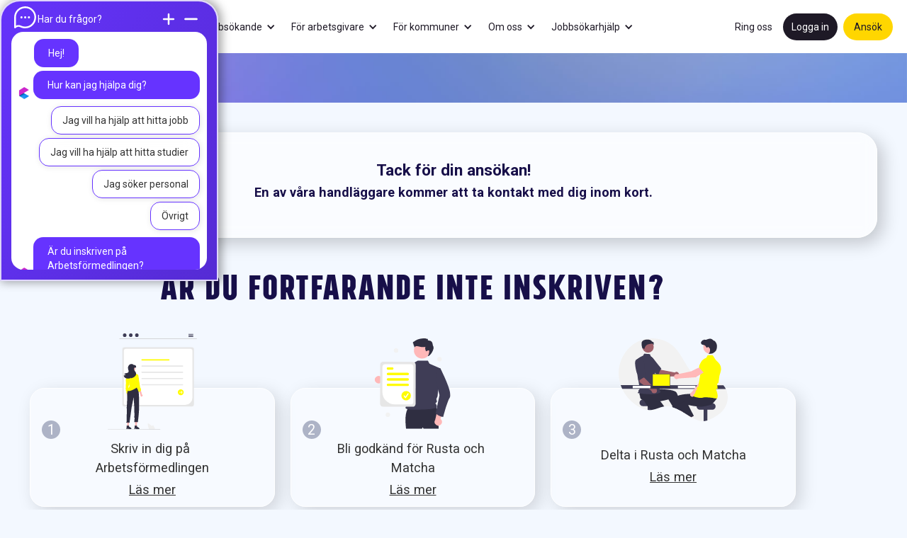

--- FILE ---
content_type: text/html
request_url: https://www.curonova.se/success-page-arabiska
body_size: 9677
content:
<!DOCTYPE html><!-- Last Published: Tue Oct 28 2025 07:11:56 GMT+0000 (Coordinated Universal Time) --><html data-wf-domain="www.curonova.se" data-wf-page="621e3420364db014c0ff279a" data-wf-site="5f3a78f09ce05645311aaebe" lang="sv"><head><meta charset="utf-8"/><title>Success-page-arabiska - Tack för din ansökan!</title><meta content="Tack för att du valt att ansöka om hjälp från oss på Curonova, vi kommer kontakta dig så fort som möjligt för att kunna hjälpa dig framåt med ditt ärende." name="description"/><meta content="Success-page-arabiska - Tack för din ansökan!" property="og:title"/><meta content="Tack för att du valt att ansöka om hjälp från oss på Curonova, vi kommer kontakta dig så fort som möjligt för att kunna hjälpa dig framåt med ditt ärende." property="og:description"/><meta content="https://cdn.prod.website-files.com/5d639116b519d83cf82d8e4a/5e9715e5e77d7ee113dd0e0d_Curonova%20Logo%201200x1200px.png" property="og:image"/><meta content="Success-page-arabiska - Tack för din ansökan!" property="twitter:title"/><meta content="Tack för att du valt att ansöka om hjälp från oss på Curonova, vi kommer kontakta dig så fort som möjligt för att kunna hjälpa dig framåt med ditt ärende." property="twitter:description"/><meta content="https://cdn.prod.website-files.com/5d639116b519d83cf82d8e4a/5e9715e5e77d7ee113dd0e0d_Curonova%20Logo%201200x1200px.png" property="twitter:image"/><meta property="og:type" content="website"/><meta content="summary_large_image" name="twitter:card"/><meta content="width=device-width, initial-scale=1" name="viewport"/><meta content="google-site-verification=1pEe_-Vir4ruolVAZzA2ZfAb2JpCDVSRxASJxpVYa2o" name="google-site-verification"/><link href="https://cdn.prod.website-files.com/5f3a78f09ce05645311aaebe/css/curonova-db52f9a833804d09972bfff5e050c8.webflow.shared.418f685b1.min.css" rel="stylesheet" type="text/css"/><link href="https://fonts.googleapis.com" rel="preconnect"/><link href="https://fonts.gstatic.com" rel="preconnect" crossorigin="anonymous"/><script src="https://ajax.googleapis.com/ajax/libs/webfont/1.6.26/webfont.js" type="text/javascript"></script><script type="text/javascript">WebFont.load({  google: {    families: ["Roboto:300,regular,700,900","Roboto:300,300italic,regular,italic,500,500italic,700,700italic,900,900italic","Roboto:100,100italic,300,300italic,regular,italic,500,700,900"]  }});</script><script type="text/javascript">!function(o,c){var n=c.documentElement,t=" w-mod-";n.className+=t+"js",("ontouchstart"in o||o.DocumentTouch&&c instanceof DocumentTouch)&&(n.className+=t+"touch")}(window,document);</script><link href="https://cdn.prod.website-files.com/5f3a78f09ce05645311aaebe/5f3a78f09ce056cb9b1aaf22_Curonova_Favicon32x32.png" rel="shortcut icon" type="image/x-icon"/><link href="https://cdn.prod.website-files.com/5f3a78f09ce05645311aaebe/5f3a78f09ce05643f31aaf23_256x256-PS.jpg" rel="apple-touch-icon"/><link href="https://www.curonova.se/success-page-arabiska" rel="canonical"/><script type="text/javascript">!function(f,b,e,v,n,t,s){if(f.fbq)return;n=f.fbq=function(){n.callMethod?n.callMethod.apply(n,arguments):n.queue.push(arguments)};if(!f._fbq)f._fbq=n;n.push=n;n.loaded=!0;n.version='2.0';n.agent='plwebflow';n.queue=[];t=b.createElement(e);t.async=!0;t.src=v;s=b.getElementsByTagName(e)[0];s.parentNode.insertBefore(t,s)}(window,document,'script','https://connect.facebook.net/en_US/fbevents.js');fbq('init', '209991546974463');fbq('track', 'PageView');</script><script type="text/javascript">
var _iub = _iub || [];
_iub.csConfiguration = {"googleConsentMode":true,"consentOnContinuedBrowsing":false,"countryDetection":true,"floatingPreferencesButtonDisplay":"anchored-bottom-left","gdprAppliesGlobally":false,"lang":"en","perPurposeConsent":true,"siteId":1696310,"whitelabel":false,"cookiePolicyId":94766796,"floatingPreferencesButtonCaption":true, "banner":{ "acceptButtonCaptionColor":"white","acceptButtonColor":"#0073CE","acceptButtonDisplay":true,"backgroundColor":"white","closeButtonRejects":true,"customizeButtonCaptionColor":"#4D4D4D","customizeButtonColor":"#DADADA","customizeButtonDisplay":true,"fontSizeBody":"16px","fontSizeCloseButton":"18px","position":"bottom","prependOnBody":true,"rejectButtonDisplay":true,"textColor":"black","acceptButtonCaption":"Godkänn","content":"Vi använder cookies på den här sidan.Vissa är nödvändiga för att sidan ska fungera, andra är valbara för dig. Valbara grupper av kakor; \n1) Cookies vi behöver för att analysera hur vår webbplats fungerar \n2) Cookies som ger dig en personanpassad upplevelse på vår webbplats, och \n3) Cookies som behövs för annonsering och sociala medier.","customizeButtonCaption":"Läs mer","rejectButtonCaption":"Avvisa"}};
</script>

<script type="text/javascript" src="//cdn.iubenda.com/cs/gpp/stub.js"></script>

<script type="text/javascript" src="//cdn.iubenda.com/cs/iubenda_cs.js" charset="UTF-8" async></script>

<!-- Google Tag Manager -->
<script>(function(w,d,s,l,i){w[l]=w[l]||[];w[l].push({'gtm.start':
new Date().getTime(),event:'gtm.js'});var f=d.getElementsByTagName(s)[0],
j=d.createElement(s),dl=l!='dataLayer'?'&l='+l:'';j.async=true;j.src=
'https://www.googletagmanager.com/gtm.js?id='+i+dl;f.parentNode.insertBefore(j,f);
})(window,document,'script','dataLayer','GTM-M6QLSR4');</script>
<!-- End Google Tag Manager -->

<script gtag(‘config’, ‘GA_MEASUREMENT_ID’, { ‘send_page_view’: false }); script/>
 

<link rel="alternate" hreflang="sv" href="https://www.curonova.se">
<link rel="alternate" hreflang="ar" href="https://ar.curonova.se">
<link rel="alternate" hreflang="en" href="https://en.curonova.se">
<script type="text/javascript" src="https://cdn.weglot.com/weglot.min.js"></script>
<script>
    Weglot.initialize({
        api_key: 'wg_46803e409acf3a0c20c43cc4c13b95c55'
    });
</script>


<script type="text/javascript" src="https://platform-api.sharethis.com/js/sharethis.js#property=629f3266d27ea50019c17f0b&product=inline-share-buttons" async="async"></script>  


<!-- Finsweet Cookie Consent -->
<script async src="https://cdn.jsdelivr.net/npm/@finsweet/cookie-consent@1/fs-cc.js" fs-cc-mode="informational"></script>


<!-- TikTok Pixel Set-up -->
<script>
!function (w, d, t) {
  w.TiktokAnalyticsObject=t;var ttq=w[t]=w[t]||[];ttq.methods=["page","track","identify","instances","debug","on","off","once","ready","alias","group","enableCookie","disableCookie"],ttq.setAndDefer=function(t,e){t[e]=function(){t.push([e].concat(Array.prototype.slice.call(arguments,0)))}};for(var i=0;i<ttq.methods.length;i++)ttq.setAndDefer(ttq,ttq.methods[i]);ttq.instance=function(t){for(var e=ttq._i[t]||[],n=0;n<ttq.methods.length;n++)ttq.setAndDefer(e,ttq.methods[n]);return e},ttq.load=function(e,n){var i="https://analytics.tiktok.com/i18n/pixel/events.js";ttq._i=ttq._i||{},ttq._i[e]=[],ttq._i[e]._u=i,ttq._t=ttq._t||{},ttq._t[e]=+new Date,ttq._o=ttq._o||{},ttq._o[e]=n||{};var o=document.createElement("script");o.type="text/javascript",o.async=!0,o.src=i+"?sdkid="+e+"&lib="+t;var a=document.getElementsByTagName("script")[0];a.parentNode.insertBefore(o,a)};

  ttq.load('CCQLS03C77U2F908FKFG');
  ttq.page();
}(window, document, 'ttq');
</script>


  
  <!-- Snap Pixel Code -->
<script type='text/javascript'>
(function(e,t,n){if(e.snaptr)return;var a=e.snaptr=function()
{a.handleRequest?a.handleRequest.apply(a,arguments):a.queue.push(arguments)};
a.queue=[];var s='script';r=t.createElement(s);r.async=!0;
r.src=n;var u=t.getElementsByTagName(s)[0];
u.parentNode.insertBefore(r,u);})(window,document,
'https://sc-static.net/scevent.min.js');

snaptr('init', '64df7f5d-d711-4d1d-9f98-c867fd87354d', {
'user_email': '__INSERT_USER_EMAIL__'
});

snaptr('track', 'PAGE_VIEW');

</script>
<!-- End Snap Pixel Code --><script type="text/javascript">var _iub = _iub || {}; _iub.cons_instructions = _iub.cons_instructions || []; _iub.cons_instructions.push(["init", {api_key: "MIIGAkE77dyZMdRGCCuRnQD9ZjDeu3is"}]);</script><script type="text/javascript" src="https://cdn.iubenda.com/cons/iubenda_cons.js" async></script>


  <meta property="og:url" content="https://www.curonova.se/success-page-arabiska" />
 </head><body class="body success_page wv-disable"><div class="navbar"><div class="navbar-container"><div class="navbar-link-holder"><a href="/" class="logo-holder w-inline-block"><img src="https://cdn.prod.website-files.com/5f3a78f09ce05645311aaebe/650996febd4ecf14d9f5399f_logo.webp" loading="lazy" alt="logo
"/></a><div class="_5px-width-space"></div><a href="/" class="navbar-linkblock w-inline-block"><div>Start</div></a><a href="/rusta-och-matcha" class="navbar-linkblock w-inline-block"><div class="text-block-45">Rusta och Matcha</div></a><a href="/mincuronova" class="navbar-linkblock w-inline-block"></a><div data-hover="true" data-delay="0" class="navbar-dropdown-2 w-dropdown"><div class="navbar-dropdown-toggle-2 w-dropdown-toggle"><a href="#" class="navbar-linkblock no-padding w-inline-block"><div class="text-block-44">För jobbsökande</div></a><div class="navbar-dropdown-icon w-icon-dropdown-toggle"></div></div><nav class="navbar-dropdown-list-2 w-dropdown-list"><a href="/rusta-och-matcha" class="dropdown-link-4 w-dropdown-link">Rusta och Matcha</a><div data-hover="true" data-delay="0" class="w-dropdown"><div class="arbetstr-ning-dropdown w-dropdown-toggle"><div class="w-icon-dropdown-toggle"></div><a href="/arbetstraning" class="navbar-linkblock no-padding w-inline-block"><div>Arbetsträning</div></a></div><nav class="navbar-dropdown-list-arbetstr-ning w-dropdown-list"><a href="https://www.rewardrobe.se" target="_blank" class="w-dropdown-link">Re:wardrobe</a></nav></div></nav></div><div data-hover="true" data-delay="0" class="navbar-dropdown-2 w-dropdown"><div class="navbar-dropdown-toggle-2 w-dropdown-toggle"><a href="/for-arbetsgivare" class="navbar-linkblock no-padding w-inline-block"><div>För arbetsgivare </div></a><div class="navbar-dropdown-icon w-icon-dropdown-toggle"></div><a href="/mincuronova" class="navbar-linkblock no-padding w-inline-block"></a></div><nav class="navbar-dropdown-list-2 w-dropdown-list"><a href="/ovriga-konsultinsatser" class="dropdown-link-4 w-dropdown-link">Övriga konsultinsatser</a><a href="/rehabomstallning" class="dropdown-link-4 w-dropdown-link">Rehabomställning</a><a href="/rekrytering" class="dropdown-link-4 w-dropdown-link">Rekrytering och bemanning</a><a href="/outplacement" class="dropdown-link-4 w-dropdown-link">Outplacement</a><a href="/trygghetsfonden-tsl" class="dropdown-link-4 w-dropdown-link">Trygghetsfonden-TSL</a></nav></div><div data-hover="true" data-delay="0" class="navbar-dropdown-2 w-dropdown"><div class="navbar-dropdown-toggle-2 w-dropdown-toggle"><a href="/for-kommuner" class="navbar-linkblock no-padding w-inline-block"><div>För kommuner</div></a><div class="navbar-dropdown-icon w-icon-dropdown-toggle"></div></div><nav class="navbar-dropdown-list-2 w-dropdown-list"><a href="/samarbeten" class="dropdown-link-4 w-dropdown-link">Samarbeten</a></nav></div><div data-hover="true" data-delay="0" class="navbar-dropdown-2 w-dropdown"><div class="navbar-dropdown-toggle-2 w-dropdown-toggle"><a href="/om-oss" class="navbar-linkblock no-padding w-inline-block"><div>Om oss</div></a><div class="navbar-dropdown-icon w-icon-dropdown-toggle"></div></div><nav class="navbar-dropdown-list-2 w-dropdown-list"><a href="/kontakt" class="dropdown-link-4 w-dropdown-link">Kontakta oss</a><a href="/fragor-svar" class="dropdown-link-4 w-dropdown-link">Frågor och svar</a><a href="/vara-kontor" class="dropdown-link-4 w-dropdown-link">Våra kontor</a><a href="/medarbetare" class="dropdown-link-4 w-dropdown-link">Medarbetare</a><a href="/lediga-tjanster" class="dropdown-link-4 w-dropdown-link">Lediga tjänster</a><a href="/investor-relations" class="dropdown-link-4 w-dropdown-link">Investor relations</a></nav></div><div data-hover="true" data-delay="0" class="navbar-dropdown-2 w-dropdown"><div class="navbar-dropdown-toggle-2 w-dropdown-toggle"><a href="#" class="navbar-linkblock no-padding w-inline-block"><div>Jobbsökarhjälp</div></a><div class="navbar-dropdown-icon w-icon-dropdown-toggle"></div></div><nav class="navbar-dropdown-list-2 w-dropdown-list"><a href="/jobbnytt" class="dropdown-link-4 w-dropdown-link">Jobbnytt</a><a href="/hjalpmedel" class="dropdown-link-4 hide w-dropdown-link">Jobbsökarguider</a></nav></div></div><div class="navbar-link-holder left"><a href="tel:0104052030" class="navbar-linkblock w-inline-block"><div>Ring oss</div></a><a href="https://www.mincuronova.se" target="_blank" class="navbar-logga-in w-button">Logga in</a><div class="_8px-width-space"></div><a href="/ansok" class="navbar-ans-kningsknapp w-button">Ansök</a></div></div></div><div class="mobile-hero-bg"><div class="ipad-mobile-navbar"><div class="ipad-mobile-navbar-wrapper"><div class="mobile-ipad-button-wrapper"><a href="/" class="logo-holder w-inline-block"><img src="https://cdn.prod.website-files.com/5f3a78f09ce05645311aaebe/650996febd4ecf14d9f5399f_logo.webp" loading="lazy" alt="logo
"/></a><a href="tel:0104052030" class="navbar-linkblock-2 w-inline-block"><div>Ring oss</div></a><a href="https://www.mincuronova.se" class="navbar-logga-in w-button">Logga in</a><div class="_10px-width-space"></div><a href="/ansok" class="navbar-ans-kningsknapp-2 w-button">Ansök</a></div><div data-w-id="9125b333-c9ad-88a3-951f-b44f883af5f4" class="ipad-menu-wrapper"><div class="line-2 _1"></div><div class="line-2 _2"></div><div class="line-2 _3"></div></div><div data-w-id="9125b333-c9ad-88a3-951f-b44f883af5f8" class="phone-menu-wrapper"><div class="line-2 _1"></div><div class="line-2 _2"></div><div class="line-2 _3"></div></div></div></div></div><div class="ipad-mobile-menu"><div class="ipad-mobile-verticle-wrapper"><a href="/" class="ipad-mobile-navbar-link">Start</a><a href="/rusta-och-matcha" class="ipad-mobile-navbar-link">Rusta och Matcha</a><a href="/mincuronova" class="ipad-mobile-navbar-link">Min Curonova</a><div data-hover="false" data-delay="0" class="ipad-mobile-dropdown w-dropdown"><div class="ipad-mobile-dropdown-toggle w-dropdown-toggle"><div>För jobbsökande</div><div class="ipad-mobile-navbar-link-icon w-icon-dropdown-toggle"></div></div><nav class="ipad-mobile-dropdown-list w-dropdown-list"><a href="/rusta-och-matcha" class="ipad-mobile-dropdown-link w-dropdown-link">Rusta och Matcha</a><div data-hover="false" data-delay="0" class="ipad-mobile-dropdown w-dropdown"><div class="ipad-mobile-dropdown-in-dropdown-toggle w-dropdown-toggle"><a href="/arbetstraning" class="link-block-7 w-inline-block"><div>Arbetsträning</div></a><div class="ipad-mobile-navbar-link-icon w-icon-dropdown-toggle"></div></div><nav class="ipad-mobile-dropdown-in-dropdown-list w-dropdown-list"><a href="https://www.rewardrobe.se" class="ipad-mobile-dropdown-in-dropdown-link w-dropdown-link">Re:wardrobe</a></nav></div></nav></div><div data-hover="false" data-delay="0" class="ipad-mobile-dropdown w-dropdown"><div class="ipad-mobile-dropdown-toggle w-dropdown-toggle"><a href="/for-arbetsgivare" class="link-block-7 w-inline-block"><div>För arbetsgivare</div></a><div class="ipad-mobile-navbar-link-icon w-icon-dropdown-toggle"></div></div><nav class="ipad-mobile-dropdown-list w-dropdown-list"><a href="/ovriga-konsultinsatser" class="ipad-mobile-dropdown-link w-dropdown-link">Övriga konsultinsatser</a><a href="/rehabomstallning" class="ipad-mobile-dropdown-link w-dropdown-link">Rehabomställning</a><a href="/rekrytering" class="ipad-mobile-dropdown-link w-dropdown-link">Rekrytering och bemanning</a><a href="/outplacement" class="ipad-mobile-dropdown-link w-dropdown-link">Outplacement</a><a href="/trygghetsfonden-tsl" class="ipad-mobile-dropdown-link w-dropdown-link">Trygghetsfonden-TSL</a></nav></div><div data-hover="false" data-delay="0" class="ipad-mobile-dropdown w-dropdown"><div class="ipad-mobile-dropdown-toggle w-dropdown-toggle"><a href="/for-kommuner" class="link-block-7 w-inline-block"><div>För kommuner</div></a><div class="ipad-mobile-navbar-link-icon w-icon-dropdown-toggle"></div></div><nav class="ipad-mobile-dropdown-list w-dropdown-list"><a href="/samarbeten" class="ipad-mobile-dropdown-link w-dropdown-link">Samarbeten</a></nav></div><div data-hover="false" data-delay="0" class="ipad-mobile-dropdown w-dropdown"><div class="ipad-mobile-dropdown-toggle w-dropdown-toggle"><a href="/om-oss" class="link-block-7 w-inline-block"><div>Om oss</div></a><div class="ipad-mobile-navbar-link-icon w-icon-dropdown-toggle"></div></div><nav class="ipad-mobile-dropdown-list w-dropdown-list"><a href="/kontakt" class="ipad-mobile-dropdown-link w-dropdown-link">Kontakta oss</a><a href="/fragor-svar" class="ipad-mobile-dropdown-link w-dropdown-link">Frågor och svar</a><a href="/vara-kontor" class="ipad-mobile-dropdown-link w-dropdown-link">Våra kontor</a><a href="/medarbetare" class="ipad-mobile-dropdown-link w-dropdown-link">Medarbetare</a><a href="/lediga-tjanster" class="ipad-mobile-dropdown-link w-dropdown-link">Lediga tjänster</a><a href="/investor-relations" class="ipad-mobile-dropdown-link w-dropdown-link">Investor relations</a></nav></div><div data-hover="false" data-delay="0" class="ipad-mobile-dropdown w-dropdown"><div class="ipad-mobile-dropdown-toggle w-dropdown-toggle"><div>Jobbsökarhjälp</div><div class="ipad-mobile-navbar-link-icon w-icon-dropdown-toggle"></div></div><nav class="ipad-mobile-dropdown-list w-dropdown-list"><a href="/jobbnytt" class="ipad-mobile-dropdown-link w-dropdown-link">Jobbnytt</a><a href="#" class="ipad-mobile-dropdown-link hide w-dropdown-link">Jobbsökarguider</a></nav></div></div></div><div data-event-label="Chatbot" data-event-category="Chat Clicks" class="chatbot-wrapper"><div data-w-id="213e5abc-f61a-8409-7bd4-a300c2366b81" class="chat-div-block"><img src="https://cdn.prod.website-files.com/5f3a78f09ce05645311aaebe/6203c6e9e8f05ad79c174936_Vector.svg" loading="lazy" alt="" class="image-5"/><div class="white-chat-text">Har du frågor?</div><div class="div-block-127"><img src="https://cdn.prod.website-files.com/5f3a78f09ce05645311aaebe/64c25d41756470475a4ae14a_ic_round-plus.svg" loading="lazy" alt="plus
" class="image-21"/><img src="https://cdn.prod.website-files.com/5f3a78f09ce05645311aaebe/64c25d41d77b82ddfee84ff2_ic_round-minus.svg" loading="lazy" alt="minus
" class="image-2"/></div></div><div id="chatbox" class="chatbox"><div class="first-part"><div class="horizontal-chat-div"><div class="bot-circle none"></div><div class="chatt-bubbla"><div class="chat-text">Hej!</div></div></div><div class="horizontal-chat-div"><div class="bot-circle"></div><div class="chatt-bubbla _2"><div class="chat-text">Hur kan jag hjälpa dig?</div></div></div></div><main class="button-reply1"><a href="#" data-event-label="Hjalp med jobb" data-event-category="Chat Clicks" data-w-id="213e5abc-f61a-8409-7bd4-a300c2366b95" class="button-2 jobb ga-event w-button">Jag vill ha hjälp att hitta jobb</a><a href="#" data-event-category="Chat Clicks" data-event-label="Hjalp med studier" data-w-id="213e5abc-f61a-8409-7bd4-a300c2366b97" class="button-2 studier ga-event w-button">Jag vill ha hjälp att hitta studier</a><a href="#" data-event-category="Chat Clicks" data-event-label="soker personal" data-w-id="213e5abc-f61a-8409-7bd4-a300c2366b99" class="button-2 studier ga-event w-button">Jag söker personal</a><a href="#" data-event-category="Chat Clicks" data-event-label="ovrigt" data-w-id="213e5abc-f61a-8409-7bd4-a300c2366b9b" class="button-2 ovrigt ga-event w-button">Övrigt</a></main><main id="inskriven" class="reply1"><div class="div-block-6"><div class="bot-circle"></div><div class="chatt-bubbla _2"><div class="chat-text">Är du inskriven på Arbetsförmedlingen?</div></div></div></main><main id="inskriven" class="reply1 _2"><div class="div-block-6"><div class="bot-circle"></div><div class="chatt-bubbla _2"><div class="chat-text">Är du inskriven på Arbetsförmedlingen?</div></div></div></main><main id="soker-section" class="reply2"><div class="div-block-6"><div class="bot-circle"></div><div class="chatt-bubbla _2"><div class="chat-text">Okej! Vad söker du?</div></div></div></main><main id="buttons-2" class="button-reply2"><a href="#" data-event-category="Chat Clicks" data-event-label="KA nummer" data-w-id="213e5abc-f61a-8409-7bd4-a300c2366baa" class="button-2 ka ga-event w-button">KA-nummer</a><a href="#" data-event-label="Kontor" data-event-category="Chat Clicks" data-w-id="213e5abc-f61a-8409-7bd4-a300c2366bac" class="button-2 kontor ga-event w-button">Kontor</a><a href="#" data-event-category="Chat Clicks" data-event-label="Tjanster" data-w-id="213e5abc-f61a-8409-7bd4-a300c2366bae" class="button-2 tjanster ga-event w-button">Tjänster</a></main><main id="ka-section" class="reply2-2"><div class="div-block-6"><div class="bot-circle"></div><div class="chatt-bubbla _2"><div class="chat-text">Under &#x27;Våra kontor&#x27; ligger alla kontors KA-nummer. <br/>Klicka på knappen för att hitta numret till ditt närmsta kontor.<br/></div><a data-w-id="213e5abc-f61a-8409-7bd4-a300c2366bb9" href="/vara-kontor" target="_blank" class="chat-knapp ga-event w-button">Visa alla KA-nummer</a></div></div></main><main id="kontor-section" class="reply2-3"><div class="div-block-6"><div class="bot-circle"></div><div class="chatt-bubbla _2"><div class="chat-text">Vi har över 100 kontor.<br/>Klicka på knappen för att se alla våra kontor.</div><a data-w-id="213e5abc-f61a-8409-7bd4-a300c2366bc3" href="https://bit.ly/3xNsHb7" target="_blank" class="chat-knapp ga-event w-button">Visa alla kontor</a></div></div></main><main id="tjanster-section" class="reply2-4"><div class="div-block-6"><div class="bot-circle"></div><div class="chatt-bubbla _2"><div class="chat-text">Under &#x27;Tjänster&#x27; kan du se alla tjänster vi erbjuder. Klicka på knappen för att ta dig direkt dit.</div><a data-w-id="213e5abc-f61a-8409-7bd4-a300c2366bcb" href="/alla-tjanster" target="_blank" class="chat-knapp ga-event w-button">Visa alla tjänster</a></div></div></main><main id="tjanster-section" class="reply2-5"><div class="div-block-6"><div class="bot-circle"></div><div class="chatt-bubbla _2"><div class="chat-text">Under &#x27;För arbetsgivare&#x27; kan du hitta mer information om hur vi kan hjälpa dig med personal.<br/>Klicka på knappen för att ta dig direkt dit.</div><a data-w-id="213e5abc-f61a-8409-7bd4-a300c2366bd5" href="https://www.curonova.se/for-arbetsgivare?utm_source=hemsida&amp;utm_medium=formul%C3%A4r&amp;utm_campaign=chatbot-for-arbetsgivare" class="chat-knapp ga-event w-button">Till För arbetsgivare</a></div></div></main><main id="ja-nej-buttons" class="button-reply1-2"><a href="#" data-event-label="Soker jobb Ja" data-event-category="Chat Clicks" data-w-id="213e5abc-f61a-8409-7bd4-a300c2366bd8" class="button-2 ja ga-event w-button">Ja</a><a href="#" data-event-label="Soker jobb Nej" data-event-category="Chat Clicks" data-w-id="213e5abc-f61a-8409-7bd4-a300c2366bda" class="button-2 nej ga-event w-button">Nej</a></main><main id="ja-nej-buttons" class="button-reply1-2 _2"><a href="#" data-event-label="Soker studier Ja" data-event-category="Chat Clicks" data-w-id="a34a1588-12a6-b125-bceb-af6f5a8e6f9b" class="button-2 ja ga-event w-button">Ja</a><a href="#" data-event-label="Soker studier Nej" data-event-category="Chat Clicks" data-w-id="a34a1588-12a6-b125-bceb-af6f5a8e6f9d" class="button-2 nej ga-event w-button">Nej</a></main><main id="ja-svar-section" class="reply1-3"><div class="div-block-126"><div class="bot-circle"></div><div class="chatt-bubbla _2"><div class="chat-text">Okej! <br/>Klicka på knappen och skriv in dina uppgifter, så kontaktar vi dig!<br/></div><a data-event-label="Ansök-jobb" data-event-category="Chat Clicks" data-w-id="213e5abc-f61a-8409-7bd4-a300c2366be5" href="https://www.curonova.se/ansok?utm_source=website&amp;utm_medium=organic&amp;utm_campaign=chatbot-Jobb-Insk1" class="chat-knapp ga-event w-button">Ansök</a></div></div></main><main id="ja-svar-section" class="reply1-3 _2"><div class="div-block-126"><div class="bot-circle"></div><div class="chatt-bubbla _2"><div class="chat-text">Okej! <br/>Klicka på knappen och skriv in dina uppgifter, så kontaktar vi dig!<br/></div><a data-event-label="Ansök-studier" data-event-category="Chat Clicks" data-w-id="a74d5a34-889e-f47e-d96e-3d40aef6902e" href="https://www.curonova.se/ansok?utm_source=website&amp;utm_medium=organic&amp;utm_campaign=chatbot-studier-Insk1" class="chat-knapp ga-event w-button">Ansök</a></div></div></main><section id="nej-svar-section" class="reply1-4"><div class="div-block-6"><div class="bot-circle"></div><div class="chatt-bubbla _2"><div class="chat-text">För att vi ska kunna hjälpa dig behöver du skriva in dig på Arbetsförmedlingen. <br/>För mer information, klicka på knappen.<a href="https://www.curonova.se/info-arbetsformedlingen" class="link"></a></div><a data-w-id="213e5abc-f61a-8409-7bd4-a300c2366bf1" href="https://www.curonova.se/info-arbetsformedlingen?utm_source=hemsida&amp;utm_medium=chatbot&amp;utm_campaign=chatbot-info-arbetsformedlingen" class="chat-knapp ga-event w-button">Hitta mer information</a></div></div></section></div></div><div class="chatbot-mobile div-block-137"><div class="chatbot-wrapper mobile"><div class="mobile-chat-wrapper"><img src="https://cdn.prod.website-files.com/5f3a78f09ce05645311aaebe/6203c6e9e8f05ad79c174936_Vector.svg" loading="lazy" alt="chattbubbla ikon" class="image-5 space"/><img src="https://cdn.prod.website-files.com/5f3a78f09ce05645311aaebe/64c25d41d77b82ddfee84ff2_ic_round-minus.svg" loading="lazy" data-w-id="a1242fab-5c1d-f159-adb3-2a87ee015ab5" alt="minus" class="image-2 big"/></div><div id="chatbox" class="chatbox mobile"><div class="first-part"><div class="horizontal-chat-div"><div class="bot-circle none"></div><div class="chatt-bubbla"><div class="chat-text">Hej!</div></div></div><div class="horizontal-chat-div"><div class="bot-circle"></div><div class="chatt-bubbla _2 mobile"><div class="chat-text">Hur kan jag hjälpa dig?</div></div></div></div><main class="button-reply1"><a href="#" data-event-label="Hjalp med jobb" data-event-category="Chat Clicks" data-w-id="a1242fab-5c1d-f159-adb3-2a87ee015ac3" class="button-2 jobb ga-event w-button">Jag vill ha hjälp att hitta jobb</a><a href="#" data-event-category="Chat Clicks" data-event-label="Hjalp med studier" data-w-id="a1242fab-5c1d-f159-adb3-2a87ee015ac5" class="button-2 studier ga-event w-button">Jag vill ha hjälp att hitta studier</a><a href="#" data-event-category="Chat Clicks" data-event-label="soker personal" data-w-id="a1242fab-5c1d-f159-adb3-2a87ee015ac7" class="button-2 studier ga-event w-button">Jag söker personal</a><a href="#" data-event-category="Chat Clicks" data-event-label="ovrigt" data-w-id="a1242fab-5c1d-f159-adb3-2a87ee015ac9" class="button-2 ovrigt ga-event w-button">Övrigt</a></main><main id="inskriven" class="reply1"><div class="div-block-6"><div class="bot-circle"></div><div class="chatt-bubbla _2 mobile"><div class="chat-text">Är du inskriven på Arbetsförmedlingen?</div></div></div></main><main id="inskriven" class="reply1 _2"><div class="div-block-6"><div class="bot-circle"></div><div class="chatt-bubbla _2 mobile"><div class="chat-text">Är du inskriven på Arbetsförmedlingen?</div></div></div></main><main id="soker-section" class="reply2"><div class="div-block-6"><div class="bot-circle"></div><div class="chatt-bubbla _2 mobile"><div class="chat-text">Okej! Vad söker du?</div></div></div></main><main id="buttons-2" class="button-reply2"><a href="#" data-event-label="KA nummer" data-event-category="Chat Clicks" data-w-id="a1242fab-5c1d-f159-adb3-2a87ee015ad8" class="button-2 ka ga-event w-button">KA-nummer</a><a href="#" data-event-label="Kontor" data-event-category="Chat Clicks" data-w-id="a1242fab-5c1d-f159-adb3-2a87ee015ada" class="button-2 kontor ga-event w-button">Kontor</a><a href="#" data-event-label="Tjanster" data-event-category="Chat Clicks" data-w-id="a1242fab-5c1d-f159-adb3-2a87ee015adc" class="button-2 tjanster ga-event w-button">Tjänster</a></main><main id="ka-section" class="reply2-2"><div class="div-block-6"><div class="bot-circle"></div><div class="chatt-bubbla _2"><div class="chat-text">Under &#x27;Våra kontor&#x27; ligger alla kontors KA-nummer. <br/>Klicka på knappen för att hitta numret till ditt närmsta kontor.<br/></div><a data-w-id="a1242fab-5c1d-f159-adb3-2a87ee015ae7" href="/vara-kontor" target="_blank" class="chat-knapp ga-event w-button">Visa alla KA-nummer</a></div></div></main><main id="kontor-section" class="reply2-3"><div class="div-block-6"><div class="bot-circle"></div><div class="chatt-bubbla _2"><div class="chat-text">Vi har över 100 kontor.<br/>Klicka på knappen för att se alla våra kontor.</div><a data-w-id="a1242fab-5c1d-f159-adb3-2a87ee015af1" href="https://bit.ly/3xNsHb7" target="_blank" class="chat-knapp ga-event w-button">Visa alla våra kontor</a></div></div></main><main id="tjanster-section" class="reply2-4"><div class="div-block-6"><div class="bot-circle"></div><div class="chatt-bubbla _2"><div class="chat-text">Under &#x27;Tjänster&#x27; kan du se alla tjänster vi erbjuder. Klicka på knappen för att ta dig direkt dit.</div><a data-w-id="a1242fab-5c1d-f159-adb3-2a87ee015af9" href="/alla-tjanster" target="_blank" class="chat-knapp ga-event w-button">Visa alla tjänster</a></div></div></main><main id="tjanster-section" class="reply2-5"><div class="div-block-6"><div class="bot-circle"></div><div class="chatt-bubbla _2"><div class="chat-text">Under &#x27;För arbetsgivare&#x27; kan du hitta mer information om hur vi kan hjälpa dig med personal.<br/>Klicka på knappen för att ta dig direkt dit.</div><a data-w-id="a1242fab-5c1d-f159-adb3-2a87ee015b03" href="https://www.curonova.se/for-arbetsgivare?utm_source=hemsida&amp;utm_medium=formul%C3%A4r&amp;utm_campaign=chatbot-for-arbetsgivare" class="chat-knapp ga-event w-button">Till För arbetsgivare</a></div></div></main><main id="ja-nej-buttons" class="button-reply1-2"><a href="#" data-event-label="Soker jobb Ja" data-event-category="Chat Clicks" data-w-id="a1242fab-5c1d-f159-adb3-2a87ee015b06" class="button-2 ja ga-event w-button">Ja</a><a href="#" data-event-label="Soker jobb Nej" data-event-category="Chat Clicks" data-w-id="a1242fab-5c1d-f159-adb3-2a87ee015b08" class="button-2 nej ga-event w-button">Nej</a></main><main id="ja-nej-buttons" class="button-reply1-2 _2"><a href="#" data-event-label="Soker studier Ja" data-event-category="Chat Clicks" data-w-id="9c105c05-3f4e-e43f-fe4c-aa25739b3720" class="button-2 ja ga-event w-button">Ja</a><a href="#" data-event-label="Soker studier Nej" data-event-category="Chat Clicks" data-w-id="9c105c05-3f4e-e43f-fe4c-aa25739b3722" class="button-2 nej ga-event w-button">Nej</a></main><main id="ja-svar-section" class="reply1-3"><div class="div-block-126"><div class="bot-circle"></div><div class="chatt-bubbla _2"><div class="chat-text">Okej! <br/>Klicka på knappen och skriv in dina uppgifter, så kontaktar vi dig!<br/></div><a data-w-id="a1242fab-5c1d-f159-adb3-2a87ee015b13" href="/ansok" target="_blank" class="chat-knapp ga-event w-button">Ansök</a></div></div></main><main id="ja-svar-section" class="reply1-3 _2"><div class="div-block-126"><div class="bot-circle"></div><div class="chatt-bubbla _2"><div class="chat-text">Okej! <br/>Klicka på knappen och skriv in dina uppgifter, så kontaktar vi dig!<br/></div><a data-w-id="741cbfba-b0b2-a46b-c4ad-3c435d2ed313" href="/ansok" target="_blank" class="chat-knapp ga-event w-button">Ansök</a></div></div></main><section id="nej-svar-section" class="reply1-4"><div class="div-block-6"><div class="bot-circle"></div><div class="chatt-bubbla _2"><div class="chat-text">För att vi ska kunna hjälpa dig behöver du skriva in dig på Arbetsförmedlingen. <br/>För mer information, klicka på knappen.<a href="https://www.curonova.se/info-arbetsformedlingen" class="link"></a></div><a data-w-id="a1242fab-5c1d-f159-adb3-2a87ee015b1f" href="/info-arbetsformedlingen" target="_blank" class="chat-knapp ga-event w-button">Hitta mer information</a></div></div></section></div></div></div><div class="liten_banner"></div><div class="container2"><div class="content_wrapper2 vertical"><div class="arbets_block-3 space2"><div class="text-block-24 dark">Tack för din ansökan!</div><h3 class="text_center dark">En av våra handläggare kommer att ta kontakt med dig inom kort.</h3></div><div><h3 class="page-title black">Är du fortfarande inte inskriven?</h3><div class="div-block-167"><div class="r-m_symbol_wrapper-2"><div style="opacity:0;display:none" class="pop_up1"><div class="div-block-66"><a data-w-id="ca254abe-e89b-7cf4-8948-b82388d1cdcd" href="#" class="x w-inline-block"><img src="https://cdn.prod.website-files.com/5f3a78f09ce05645311aaebe/617963e108840756150b957d_Vector.svg" loading="lazy" alt="kryss" class="image-9"/></a></div><div class="text dark">För att kunna delta i Rusta och Matcha behöver du <a target="_blank" href="https://arbetsformedlingen.se/for-arbetssokande/arbetslos---vad-hander-nu/skriv-in-dig" class="link-6">vara inskriven på Arbetsförmedlingen</a>. Kontakta Arbetsförmedlingens kundtjänst via deras chatt eller telefonnummer 0771-41 64 16 för personlig service. Arbetsförmedlingens kundtjänst har öppet 08.00 till 16.00 måndag till fredag.<br/></div></div><div class="r-m_symbol _2"><img src="https://cdn.prod.website-files.com/5f3a78f09ce05645311aaebe/61eff1434c636dc6f6a1c363_undraw_knowledge_re_leit.svg" loading="lazy" alt="illustration av en kvinna som kollar på en hemsida med text"/></div><div class="div-block-62"><div class="r-m_nummer highlighted">1</div></div><div class="div-block-67"><div class="text r-m m-rk">Skriv in dig på Arbetsförmedlingen</div><a data-w-id="ca254abe-e89b-7cf4-8948-b82388d1cddd" href="#" class="text r-m _2 m-rk">Läs mer</a></div></div><div class="r-m_symbol_wrapper-2"><div style="opacity:0;display:none" class="pop_up2"><div class="div-block-66"><a data-w-id="ca254abe-e89b-7cf4-8948-b82388d1cde2" href="#" class="x2 w-inline-block"><img src="https://cdn.prod.website-files.com/5f3a78f09ce05645311aaebe/617963e108840756150b957d_Vector.svg" loading="lazy" alt="kryss" class="image-9"/></a></div><div class="text dark">När du är inskriven hos Arbetsförmedlingen så kommer dom bedöma din situation. En arbetsförmedlare bedömer om stödet är ett bra sätt att öka dina jobbmöjligheter. Om du har rätt till Rusta och Matcha kommer vi på Curonova att kunna hjälpa dig! Arbetsförmedlingen kan även hjälpa dig med ditt val av Curonova som leverantör. <a target="_blank" href="https://www.curonova.se/var-kontor" class="link-6">Hitta KA-nummer till ditt närmsta Curonovakontor här</a>. Vi ser dig i vårt system och vårt mål är att ringa upp dig inom 24 timmar för att boka vårt första möte.<br/><br/></div></div><div class="r-m_symbol2 _2"><img src="https://cdn.prod.website-files.com/5f3a78f09ce05645311aaebe/61eff143f75daa0d95139b3b_undraw_certificate_re_yadi.svg" loading="lazy" alt="illustration av en man som håller upp ett formulär med en gul ok check"/></div><div class="div-block-62"><div class="r-m_nummer highlighted">2</div></div><div class="div-block-67"><div class="text r-m m-rk">Bli godkänd för Rusta och Matcha</div><a data-w-id="ca254abe-e89b-7cf4-8948-b82388d1cdf3" href="#" class="text r-m _3 m-rk">Läs mer</a></div></div><div class="r-m_symbol_wrapper-2"><div style="opacity:0;display:none" class="pop_up3"><div class="div-block-66"><a data-w-id="ca254abe-e89b-7cf4-8948-b82388d1cdf8" href="#" class="x3 w-inline-block"><img src="https://cdn.prod.website-files.com/5f3a78f09ce05645311aaebe/617963e108840756150b957d_Vector.svg" loading="lazy" alt="kryss" class="image-9"/></a></div><div class="text dark">Efter att du tillsammans med en ansvarig matchare på Curonova gjort en individuell utvecklingsplan har du ett individuellt möte inbokat med matcharen minst var 14:de dag. Där emellan deltar du i gruppmöten och olika aktiviteter med fokus på att söka nya möjligheter. Du har också, som deltagare i programmet, möjlighet att ta del av olika utbildningar via Curonovas lärportal för att bli mer attraktiv på arbetsmarknaden.<br/><br/></div></div><div class="r-m_symbol3 _2"><img src="https://cdn.prod.website-files.com/5f3a78f09ce05645311aaebe/61eff14355bc4e5f2f3cc166_undraw_interview_re_e5jn.svg" loading="lazy" alt="illustration av två personer som sitter ner och skakar hand över ett bord"/></div><div class="div-block-62"><div class="r-m_nummer highlighted">3</div></div><div class="div-block-67"><div class="text r-m m-rk">Delta i Rusta och Matcha</div><a data-w-id="ca254abe-e89b-7cf4-8948-b82388d1ce06" href="#" class="text r-m _2 m-rk">Läs mer</a></div></div></div></div></div></div><div class="_5em-height-space"></div><div class="footer"><div class="footer-wrapper"><div><div class="w-layout-grid grid-8"><div id="w-node-f102a5eb-bc04-47b4-9d9b-60f1d0943f76-d0943f72" class="footer-link-wrapper"><div class="footer-link-heading">Navigering</div><a href="/" class="footer-link">Hem</a><a href="/rusta-och-matcha" class="footer-link">Rusta och Matcha</a><a href="/alla-tjanster" class="footer-link">Våra tjänster</a><a href="/for-arbetsgivare" class="footer-link">Arbetsgivare</a><a href="/medarbetare" class="footer-link">Medarbetare</a><a href="/vara-kontor" class="footer-link">Våra kontor</a><a href="/kontakt" class="footer-link">Kontakta oss</a></div><div id="w-node-f102a5eb-bc04-47b4-9d9b-60f1d0943f87-d0943f72" class="footer-link-wrapper"><div class="footer-link-heading">Mer från oss</div><a href="/jobbnytt" class="footer-link">Jobbnytt</a><a href="/lediga-tjanster" class="footer-link">Lediga tjänster</a><a href="/om-oss" class="footer-link">Om oss</a><a href="/fragor-svar" class="footer-link">Frågor &amp; svar</a><a href="/investor-relations" class="footer-link">Investor relations</a></div><div id="w-node-f102a5eb-bc04-47b4-9d9b-60f1d0943f94-d0943f72" class="footer-link-wrapper"><div class="footer-link-heading">Socialt</div><a href="https://www.instagram.com/curonovas_insta/" class="footer-link">Instagram</a><a href="https://www.facebook.com/www.curonova.se/" class="footer-link">Facebook</a><a href="https://vm.tiktok.com/ZMLJABsV5/" class="footer-link">TikTok</a><a href="https://www.youtube.com/@Curonovaconsulting" class="footer-link">YouTube</a></div><div id="w-node-f102a5eb-bc04-47b4-9d9b-60f1d0943f9f-d0943f72" class="footer-link-wrapper"><img src="https://cdn.prod.website-files.com/5f3a78f09ce05645311aaebe/6509a9e987c78e100d959d59_footer-logo.webp" loading="lazy" alt="Footer logo
" class="footer-logo"/><a href="https://kango.se/" class="hide w-inline-block"><img src="https://cdn.prod.website-files.com/5f3a78f09ce05645311aaebe/659e6ceb6fe25e7824d2cab7_kangologo%202.svg" loading="lazy" alt="" class="kango-logo"/></a></div></div></div><div class="_3em-height-space"></div><div><div class="horizontal-wrapper center footer-box-holder"><div class="_1em-width-space"></div><div class="_1em-width-space"></div></div><div class="_3em-height-space"></div><div class="verticle-div center"><div class="white-text">Följ oss:</div><div class="_1em-height-space-2"></div><div class="horizontal-wrapper center-content-phone-"><a href="https://www.facebook.com/www.curonova.se/" class="footer-link-circle w-inline-block"><img src="https://cdn.prod.website-files.com/5f3a78f09ce05645311aaebe/6509a9e987c78e100d959d5c_gg_facebook.svg" loading="lazy" alt="Facebook logo
" class="footer-link-image"/></a><div class="_10px-width-space"></div><a href="https://www.instagram.com/curonovas_insta/" class="footer-link-circle w-inline-block"><img src="https://cdn.prod.website-files.com/5f3a78f09ce05645311aaebe/6509a9e987c78e100d959d5f_lucide_instagram.svg" loading="lazy" alt="instagram logo
" class="footer-link-image"/></a><div class="_10px-width-space"></div><a href="https://www.youtube.com/@Curonovaconsulting" class="footer-link-circle w-inline-block"><img src="https://cdn.prod.website-files.com/5f3a78f09ce05645311aaebe/6509a9e987c78e100d959d5e_fa_youtube.svg" loading="lazy" alt="YouTube logo
" class="footer-link-image smaller"/></a><div class="_10px-width-space"></div><a href="https://vm.tiktok.com/ZMLJABsV5/" class="footer-link-circle w-inline-block"><img src="https://cdn.prod.website-files.com/5f3a78f09ce05645311aaebe/6509a9e987c78e100d959d5d_ic_baseline-tiktok.svg" loading="lazy" alt="TikTok logo
" class="footer-link-image"/></a></div></div></div><div class="_3em-height-space"></div><div class="footer-bottom-div verticle-on-phone"><div class="horizontal-wrapper centered-on-phone"><a href="https://www.iubenda.com/privacy-policy/94766796/cookie-policy" class="footer-link">Cookie policy</a><div class="_15px-width-space"></div><a href="https://www.iubenda.com/privacy-policy/94766796" class="footer-link">Privacy policy</a></div><div class="white-text">Copyright © Curonova 2023. All rights reserved.</div></div></div></div><a data-w-id="9a686cec-d593-ec3e-ee28-acf33b2885f0" href="#" class="mobil-chatt-knapp w-inline-block"><img src="https://cdn.prod.website-files.com/5f3a78f09ce05645311aaebe/6268f2c9de6aeb49e8e8524f_chat-bubble.svg" loading="lazy" data-w-id="9a686cec-d593-ec3e-ee28-acf33b2885f1" alt="Textbubbla"/></a><script src="https://d3e54v103j8qbb.cloudfront.net/js/jquery-3.5.1.min.dc5e7f18c8.js?site=5f3a78f09ce05645311aaebe" type="text/javascript" integrity="sha256-9/aliU8dGd2tb6OSsuzixeV4y/faTqgFtohetphbbj0=" crossorigin="anonymous"></script><script src="https://cdn.prod.website-files.com/5f3a78f09ce05645311aaebe/js/webflow.schunk.36b8fb49256177c8.js" type="text/javascript"></script><script src="https://cdn.prod.website-files.com/5f3a78f09ce05645311aaebe/js/webflow.schunk.3f8189f7df500a6c.js" type="text/javascript"></script><script src="https://cdn.prod.website-files.com/5f3a78f09ce05645311aaebe/js/webflow.51077f5d.6fdc2b25ff0247e6.js" type="text/javascript"></script><!-- Google Tag Manager (noscript) -->
<noscript><iframe src="https://www.googletagmanager.com/ns.html?id=GTM-M6QLSR4"
height="0" width="0" style="display:none;visibility:hidden"></iframe></noscript>
<!-- End Google Tag Manager (noscript) --><script>

ttq.track('SubmitForm')

</script>
</body></html>

--- FILE ---
content_type: text/css
request_url: https://cdn.prod.website-files.com/5f3a78f09ce05645311aaebe/css/curonova-db52f9a833804d09972bfff5e050c8.webflow.shared.418f685b1.min.css
body_size: 58661
content:
html{-webkit-text-size-adjust:100%;-ms-text-size-adjust:100%;font-family:sans-serif}body{margin:0}article,aside,details,figcaption,figure,footer,header,hgroup,main,menu,nav,section,summary{display:block}audio,canvas,progress,video{vertical-align:baseline;display:inline-block}audio:not([controls]){height:0;display:none}[hidden],template{display:none}a{background-color:#0000}a:active,a:hover{outline:0}abbr[title]{border-bottom:1px dotted}b,strong{font-weight:700}dfn{font-style:italic}h1{margin:.67em 0;font-size:2em}mark{color:#000;background:#ff0}small{font-size:80%}sub,sup{vertical-align:baseline;font-size:75%;line-height:0;position:relative}sup{top:-.5em}sub{bottom:-.25em}img{border:0}svg:not(:root){overflow:hidden}hr{box-sizing:content-box;height:0}pre{overflow:auto}code,kbd,pre,samp{font-family:monospace;font-size:1em}button,input,optgroup,select,textarea{color:inherit;font:inherit;margin:0}button{overflow:visible}button,select{text-transform:none}button,html input[type=button],input[type=reset]{-webkit-appearance:button;cursor:pointer}button[disabled],html input[disabled]{cursor:default}button::-moz-focus-inner,input::-moz-focus-inner{border:0;padding:0}input{line-height:normal}input[type=checkbox],input[type=radio]{box-sizing:border-box;padding:0}input[type=number]::-webkit-inner-spin-button,input[type=number]::-webkit-outer-spin-button{height:auto}input[type=search]{-webkit-appearance:none}input[type=search]::-webkit-search-cancel-button,input[type=search]::-webkit-search-decoration{-webkit-appearance:none}legend{border:0;padding:0}textarea{overflow:auto}optgroup{font-weight:700}table{border-collapse:collapse;border-spacing:0}td,th{padding:0}@font-face{font-family:webflow-icons;src:url([data-uri])format("truetype");font-weight:400;font-style:normal}[class^=w-icon-],[class*=\ w-icon-]{speak:none;font-variant:normal;text-transform:none;-webkit-font-smoothing:antialiased;-moz-osx-font-smoothing:grayscale;font-style:normal;font-weight:400;line-height:1;font-family:webflow-icons!important}.w-icon-slider-right:before{content:""}.w-icon-slider-left:before{content:""}.w-icon-nav-menu:before{content:""}.w-icon-arrow-down:before,.w-icon-dropdown-toggle:before{content:""}.w-icon-file-upload-remove:before{content:""}.w-icon-file-upload-icon:before{content:""}*{box-sizing:border-box}html{height:100%}body{color:#333;background-color:#fff;min-height:100%;margin:0;font-family:Arial,sans-serif;font-size:14px;line-height:20px}img{vertical-align:middle;max-width:100%;display:inline-block}html.w-mod-touch *{background-attachment:scroll!important}.w-block{display:block}.w-inline-block{max-width:100%;display:inline-block}.w-clearfix:before,.w-clearfix:after{content:" ";grid-area:1/1/2/2;display:table}.w-clearfix:after{clear:both}.w-hidden{display:none}.w-button{color:#fff;line-height:inherit;cursor:pointer;background-color:#3898ec;border:0;border-radius:0;padding:9px 15px;text-decoration:none;display:inline-block}input.w-button{-webkit-appearance:button}html[data-w-dynpage] [data-w-cloak]{color:#0000!important}.w-code-block{margin:unset}pre.w-code-block code{all:inherit}.w-optimization{display:contents}.w-webflow-badge,.w-webflow-badge>img{box-sizing:unset;width:unset;height:unset;max-height:unset;max-width:unset;min-height:unset;min-width:unset;margin:unset;padding:unset;float:unset;clear:unset;border:unset;border-radius:unset;background:unset;background-image:unset;background-position:unset;background-size:unset;background-repeat:unset;background-origin:unset;background-clip:unset;background-attachment:unset;background-color:unset;box-shadow:unset;transform:unset;direction:unset;font-family:unset;font-weight:unset;color:unset;font-size:unset;line-height:unset;font-style:unset;font-variant:unset;text-align:unset;letter-spacing:unset;-webkit-text-decoration:unset;text-decoration:unset;text-indent:unset;text-transform:unset;list-style-type:unset;text-shadow:unset;vertical-align:unset;cursor:unset;white-space:unset;word-break:unset;word-spacing:unset;word-wrap:unset;transition:unset}.w-webflow-badge{white-space:nowrap;cursor:pointer;box-shadow:0 0 0 1px #0000001a,0 1px 3px #0000001a;visibility:visible!important;opacity:1!important;z-index:2147483647!important;color:#aaadb0!important;overflow:unset!important;background-color:#fff!important;border-radius:3px!important;width:auto!important;height:auto!important;margin:0!important;padding:6px!important;font-size:12px!important;line-height:14px!important;text-decoration:none!important;display:inline-block!important;position:fixed!important;inset:auto 12px 12px auto!important;transform:none!important}.w-webflow-badge>img{position:unset;visibility:unset!important;opacity:1!important;vertical-align:middle!important;display:inline-block!important}h1,h2,h3,h4,h5,h6{margin-bottom:10px;font-weight:700}h1{margin-top:20px;font-size:38px;line-height:44px}h2{margin-top:20px;font-size:32px;line-height:36px}h3{margin-top:20px;font-size:24px;line-height:30px}h4{margin-top:10px;font-size:18px;line-height:24px}h5{margin-top:10px;font-size:14px;line-height:20px}h6{margin-top:10px;font-size:12px;line-height:18px}p{margin-top:0;margin-bottom:10px}blockquote{border-left:5px solid #e2e2e2;margin:0 0 10px;padding:10px 20px;font-size:18px;line-height:22px}figure{margin:0 0 10px}figcaption{text-align:center;margin-top:5px}ul,ol{margin-top:0;margin-bottom:10px;padding-left:40px}.w-list-unstyled{padding-left:0;list-style:none}.w-embed:before,.w-embed:after{content:" ";grid-area:1/1/2/2;display:table}.w-embed:after{clear:both}.w-video{width:100%;padding:0;position:relative}.w-video iframe,.w-video object,.w-video embed{border:none;width:100%;height:100%;position:absolute;top:0;left:0}fieldset{border:0;margin:0;padding:0}button,[type=button],[type=reset]{cursor:pointer;-webkit-appearance:button;border:0}.w-form{margin:0 0 15px}.w-form-done{text-align:center;background-color:#ddd;padding:20px;display:none}.w-form-fail{background-color:#ffdede;margin-top:10px;padding:10px;display:none}label{margin-bottom:5px;font-weight:700;display:block}.w-input,.w-select{color:#333;vertical-align:middle;background-color:#fff;border:1px solid #ccc;width:100%;height:38px;margin-bottom:10px;padding:8px 12px;font-size:14px;line-height:1.42857;display:block}.w-input::placeholder,.w-select::placeholder{color:#999}.w-input:focus,.w-select:focus{border-color:#3898ec;outline:0}.w-input[disabled],.w-select[disabled],.w-input[readonly],.w-select[readonly],fieldset[disabled] .w-input,fieldset[disabled] .w-select{cursor:not-allowed}.w-input[disabled]:not(.w-input-disabled),.w-select[disabled]:not(.w-input-disabled),.w-input[readonly],.w-select[readonly],fieldset[disabled]:not(.w-input-disabled) .w-input,fieldset[disabled]:not(.w-input-disabled) .w-select{background-color:#eee}textarea.w-input,textarea.w-select{height:auto}.w-select{background-color:#f3f3f3}.w-select[multiple]{height:auto}.w-form-label{cursor:pointer;margin-bottom:0;font-weight:400;display:inline-block}.w-radio{margin-bottom:5px;padding-left:20px;display:block}.w-radio:before,.w-radio:after{content:" ";grid-area:1/1/2/2;display:table}.w-radio:after{clear:both}.w-radio-input{float:left;margin:3px 0 0 -20px;line-height:normal}.w-file-upload{margin-bottom:10px;display:block}.w-file-upload-input{opacity:0;z-index:-100;width:.1px;height:.1px;position:absolute;overflow:hidden}.w-file-upload-default,.w-file-upload-uploading,.w-file-upload-success{color:#333;display:inline-block}.w-file-upload-error{margin-top:10px;display:block}.w-file-upload-default.w-hidden,.w-file-upload-uploading.w-hidden,.w-file-upload-error.w-hidden,.w-file-upload-success.w-hidden{display:none}.w-file-upload-uploading-btn{cursor:pointer;background-color:#fafafa;border:1px solid #ccc;margin:0;padding:8px 12px;font-size:14px;font-weight:400;display:flex}.w-file-upload-file{background-color:#fafafa;border:1px solid #ccc;flex-grow:1;justify-content:space-between;margin:0;padding:8px 9px 8px 11px;display:flex}.w-file-upload-file-name{font-size:14px;font-weight:400;display:block}.w-file-remove-link{cursor:pointer;width:auto;height:auto;margin-top:3px;margin-left:10px;padding:3px;display:block}.w-icon-file-upload-remove{margin:auto;font-size:10px}.w-file-upload-error-msg{color:#ea384c;padding:2px 0;display:inline-block}.w-file-upload-info{padding:0 12px;line-height:38px;display:inline-block}.w-file-upload-label{cursor:pointer;background-color:#fafafa;border:1px solid #ccc;margin:0;padding:8px 12px;font-size:14px;font-weight:400;display:inline-block}.w-icon-file-upload-icon,.w-icon-file-upload-uploading{width:20px;margin-right:8px;display:inline-block}.w-icon-file-upload-uploading{height:20px}.w-container{max-width:940px;margin-left:auto;margin-right:auto}.w-container:before,.w-container:after{content:" ";grid-area:1/1/2/2;display:table}.w-container:after{clear:both}.w-container .w-row{margin-left:-10px;margin-right:-10px}.w-row:before,.w-row:after{content:" ";grid-area:1/1/2/2;display:table}.w-row:after{clear:both}.w-row .w-row{margin-left:0;margin-right:0}.w-col{float:left;width:100%;min-height:1px;padding-left:10px;padding-right:10px;position:relative}.w-col .w-col{padding-left:0;padding-right:0}.w-col-1{width:8.33333%}.w-col-2{width:16.6667%}.w-col-3{width:25%}.w-col-4{width:33.3333%}.w-col-5{width:41.6667%}.w-col-6{width:50%}.w-col-7{width:58.3333%}.w-col-8{width:66.6667%}.w-col-9{width:75%}.w-col-10{width:83.3333%}.w-col-11{width:91.6667%}.w-col-12{width:100%}.w-hidden-main{display:none!important}@media screen and (max-width:991px){.w-container{max-width:728px}.w-hidden-main{display:inherit!important}.w-hidden-medium{display:none!important}.w-col-medium-1{width:8.33333%}.w-col-medium-2{width:16.6667%}.w-col-medium-3{width:25%}.w-col-medium-4{width:33.3333%}.w-col-medium-5{width:41.6667%}.w-col-medium-6{width:50%}.w-col-medium-7{width:58.3333%}.w-col-medium-8{width:66.6667%}.w-col-medium-9{width:75%}.w-col-medium-10{width:83.3333%}.w-col-medium-11{width:91.6667%}.w-col-medium-12{width:100%}.w-col-stack{width:100%;left:auto;right:auto}}@media screen and (max-width:767px){.w-hidden-main,.w-hidden-medium{display:inherit!important}.w-hidden-small{display:none!important}.w-row,.w-container .w-row{margin-left:0;margin-right:0}.w-col{width:100%;left:auto;right:auto}.w-col-small-1{width:8.33333%}.w-col-small-2{width:16.6667%}.w-col-small-3{width:25%}.w-col-small-4{width:33.3333%}.w-col-small-5{width:41.6667%}.w-col-small-6{width:50%}.w-col-small-7{width:58.3333%}.w-col-small-8{width:66.6667%}.w-col-small-9{width:75%}.w-col-small-10{width:83.3333%}.w-col-small-11{width:91.6667%}.w-col-small-12{width:100%}}@media screen and (max-width:479px){.w-container{max-width:none}.w-hidden-main,.w-hidden-medium,.w-hidden-small{display:inherit!important}.w-hidden-tiny{display:none!important}.w-col{width:100%}.w-col-tiny-1{width:8.33333%}.w-col-tiny-2{width:16.6667%}.w-col-tiny-3{width:25%}.w-col-tiny-4{width:33.3333%}.w-col-tiny-5{width:41.6667%}.w-col-tiny-6{width:50%}.w-col-tiny-7{width:58.3333%}.w-col-tiny-8{width:66.6667%}.w-col-tiny-9{width:75%}.w-col-tiny-10{width:83.3333%}.w-col-tiny-11{width:91.6667%}.w-col-tiny-12{width:100%}}.w-widget{position:relative}.w-widget-map{width:100%;height:400px}.w-widget-map label{width:auto;display:inline}.w-widget-map img{max-width:inherit}.w-widget-map .gm-style-iw{text-align:center}.w-widget-map .gm-style-iw>button{display:none!important}.w-widget-twitter{overflow:hidden}.w-widget-twitter-count-shim{vertical-align:top;text-align:center;background:#fff;border:1px solid #758696;border-radius:3px;width:28px;height:20px;display:inline-block;position:relative}.w-widget-twitter-count-shim *{pointer-events:none;-webkit-user-select:none;user-select:none}.w-widget-twitter-count-shim .w-widget-twitter-count-inner{text-align:center;color:#999;font-family:serif;font-size:15px;line-height:12px;position:relative}.w-widget-twitter-count-shim .w-widget-twitter-count-clear{display:block;position:relative}.w-widget-twitter-count-shim.w--large{width:36px;height:28px}.w-widget-twitter-count-shim.w--large .w-widget-twitter-count-inner{font-size:18px;line-height:18px}.w-widget-twitter-count-shim:not(.w--vertical){margin-left:5px;margin-right:8px}.w-widget-twitter-count-shim:not(.w--vertical).w--large{margin-left:6px}.w-widget-twitter-count-shim:not(.w--vertical):before,.w-widget-twitter-count-shim:not(.w--vertical):after{content:" ";pointer-events:none;border:solid #0000;width:0;height:0;position:absolute;top:50%;left:0}.w-widget-twitter-count-shim:not(.w--vertical):before{border-width:4px;border-color:#75869600 #5d6c7b #75869600 #75869600;margin-top:-4px;margin-left:-9px}.w-widget-twitter-count-shim:not(.w--vertical).w--large:before{border-width:5px;margin-top:-5px;margin-left:-10px}.w-widget-twitter-count-shim:not(.w--vertical):after{border-width:4px;border-color:#fff0 #fff #fff0 #fff0;margin-top:-4px;margin-left:-8px}.w-widget-twitter-count-shim:not(.w--vertical).w--large:after{border-width:5px;margin-top:-5px;margin-left:-9px}.w-widget-twitter-count-shim.w--vertical{width:61px;height:33px;margin-bottom:8px}.w-widget-twitter-count-shim.w--vertical:before,.w-widget-twitter-count-shim.w--vertical:after{content:" ";pointer-events:none;border:solid #0000;width:0;height:0;position:absolute;top:100%;left:50%}.w-widget-twitter-count-shim.w--vertical:before{border-width:5px;border-color:#5d6c7b #75869600 #75869600;margin-left:-5px}.w-widget-twitter-count-shim.w--vertical:after{border-width:4px;border-color:#fff #fff0 #fff0;margin-left:-4px}.w-widget-twitter-count-shim.w--vertical .w-widget-twitter-count-inner{font-size:18px;line-height:22px}.w-widget-twitter-count-shim.w--vertical.w--large{width:76px}.w-background-video{color:#fff;height:500px;position:relative;overflow:hidden}.w-background-video>video{object-fit:cover;z-index:-100;background-position:50%;background-size:cover;width:100%;height:100%;margin:auto;position:absolute;inset:-100%}.w-background-video>video::-webkit-media-controls-start-playback-button{-webkit-appearance:none;display:none!important}.w-background-video--control{background-color:#0000;padding:0;position:absolute;bottom:1em;right:1em}.w-background-video--control>[hidden]{display:none!important}.w-slider{text-align:center;clear:both;-webkit-tap-highlight-color:#0000;tap-highlight-color:#0000;background:#ddd;height:300px;position:relative}.w-slider-mask{z-index:1;white-space:nowrap;height:100%;display:block;position:relative;left:0;right:0;overflow:hidden}.w-slide{vertical-align:top;white-space:normal;text-align:left;width:100%;height:100%;display:inline-block;position:relative}.w-slider-nav{z-index:2;text-align:center;-webkit-tap-highlight-color:#0000;tap-highlight-color:#0000;height:40px;margin:auto;padding-top:10px;position:absolute;inset:auto 0 0}.w-slider-nav.w-round>div{border-radius:100%}.w-slider-nav.w-num>div{font-size:inherit;line-height:inherit;width:auto;height:auto;padding:.2em .5em}.w-slider-nav.w-shadow>div{box-shadow:0 0 3px #3336}.w-slider-nav-invert{color:#fff}.w-slider-nav-invert>div{background-color:#2226}.w-slider-nav-invert>div.w-active{background-color:#222}.w-slider-dot{cursor:pointer;background-color:#fff6;width:1em;height:1em;margin:0 3px .5em;transition:background-color .1s,color .1s;display:inline-block;position:relative}.w-slider-dot.w-active{background-color:#fff}.w-slider-dot:focus{outline:none;box-shadow:0 0 0 2px #fff}.w-slider-dot:focus.w-active{box-shadow:none}.w-slider-arrow-left,.w-slider-arrow-right{cursor:pointer;color:#fff;-webkit-tap-highlight-color:#0000;tap-highlight-color:#0000;-webkit-user-select:none;user-select:none;width:80px;margin:auto;font-size:40px;position:absolute;inset:0;overflow:hidden}.w-slider-arrow-left [class^=w-icon-],.w-slider-arrow-right [class^=w-icon-],.w-slider-arrow-left [class*=\ w-icon-],.w-slider-arrow-right [class*=\ w-icon-]{position:absolute}.w-slider-arrow-left:focus,.w-slider-arrow-right:focus{outline:0}.w-slider-arrow-left{z-index:3;right:auto}.w-slider-arrow-right{z-index:4;left:auto}.w-icon-slider-left,.w-icon-slider-right{width:1em;height:1em;margin:auto;inset:0}.w-slider-aria-label{clip:rect(0 0 0 0);border:0;width:1px;height:1px;margin:-1px;padding:0;position:absolute;overflow:hidden}.w-slider-force-show{display:block!important}.w-dropdown{text-align:left;z-index:900;margin-left:auto;margin-right:auto;display:inline-block;position:relative}.w-dropdown-btn,.w-dropdown-toggle,.w-dropdown-link{vertical-align:top;color:#222;text-align:left;white-space:nowrap;margin-left:auto;margin-right:auto;padding:20px;text-decoration:none;position:relative}.w-dropdown-toggle{-webkit-user-select:none;user-select:none;cursor:pointer;padding-right:40px;display:inline-block}.w-dropdown-toggle:focus{outline:0}.w-icon-dropdown-toggle{width:1em;height:1em;margin:auto 20px auto auto;position:absolute;top:0;bottom:0;right:0}.w-dropdown-list{background:#ddd;min-width:100%;display:none;position:absolute}.w-dropdown-list.w--open{display:block}.w-dropdown-link{color:#222;padding:10px 20px;display:block}.w-dropdown-link.w--current{color:#0082f3}.w-dropdown-link:focus{outline:0}@media screen and (max-width:767px){.w-nav-brand{padding-left:10px}}.w-lightbox-backdrop{cursor:auto;letter-spacing:normal;text-indent:0;text-shadow:none;text-transform:none;visibility:visible;white-space:normal;word-break:normal;word-spacing:normal;word-wrap:normal;color:#fff;text-align:center;z-index:2000;opacity:0;-webkit-user-select:none;-moz-user-select:none;-webkit-tap-highlight-color:transparent;background:#000000e6;outline:0;font-family:Helvetica Neue,Helvetica,Ubuntu,Segoe UI,Verdana,sans-serif;font-size:17px;font-style:normal;font-weight:300;line-height:1.2;list-style:disc;position:fixed;inset:0;-webkit-transform:translate(0)}.w-lightbox-backdrop,.w-lightbox-container{-webkit-overflow-scrolling:touch;height:100%;overflow:auto}.w-lightbox-content{height:100vh;position:relative;overflow:hidden}.w-lightbox-view{opacity:0;width:100vw;height:100vh;position:absolute}.w-lightbox-view:before{content:"";height:100vh}.w-lightbox-group,.w-lightbox-group .w-lightbox-view,.w-lightbox-group .w-lightbox-view:before{height:86vh}.w-lightbox-frame,.w-lightbox-view:before{vertical-align:middle;display:inline-block}.w-lightbox-figure{margin:0;position:relative}.w-lightbox-group .w-lightbox-figure{cursor:pointer}.w-lightbox-img{width:auto;max-width:none;height:auto}.w-lightbox-image{float:none;max-width:100vw;max-height:100vh;display:block}.w-lightbox-group .w-lightbox-image{max-height:86vh}.w-lightbox-caption{text-align:left;text-overflow:ellipsis;white-space:nowrap;background:#0006;padding:.5em 1em;position:absolute;bottom:0;left:0;right:0;overflow:hidden}.w-lightbox-embed{width:100%;height:100%;position:absolute;inset:0}.w-lightbox-control{cursor:pointer;background-position:50%;background-repeat:no-repeat;background-size:24px;width:4em;transition:all .3s;position:absolute;top:0}.w-lightbox-left{background-image:url([data-uri]);display:none;bottom:0;left:0}.w-lightbox-right{background-image:url([data-uri]);display:none;bottom:0;right:0}.w-lightbox-close{background-image:url([data-uri]);background-size:18px;height:2.6em;right:0}.w-lightbox-strip{white-space:nowrap;padding:0 1vh;line-height:0;position:absolute;bottom:0;left:0;right:0;overflow:auto hidden}.w-lightbox-item{box-sizing:content-box;cursor:pointer;width:10vh;padding:2vh 1vh;display:inline-block;-webkit-transform:translate(0,0)}.w-lightbox-active{opacity:.3}.w-lightbox-thumbnail{background:#222;height:10vh;position:relative;overflow:hidden}.w-lightbox-thumbnail-image{position:absolute;top:0;left:0}.w-lightbox-thumbnail .w-lightbox-tall{width:100%;top:50%;transform:translateY(-50%)}.w-lightbox-thumbnail .w-lightbox-wide{height:100%;left:50%;transform:translate(-50%)}.w-lightbox-spinner{box-sizing:border-box;border:5px solid #0006;border-radius:50%;width:40px;height:40px;margin-top:-20px;margin-left:-20px;animation:.8s linear infinite spin;position:absolute;top:50%;left:50%}.w-lightbox-spinner:after{content:"";border:3px solid #0000;border-bottom-color:#fff;border-radius:50%;position:absolute;inset:-4px}.w-lightbox-hide{display:none}.w-lightbox-noscroll{overflow:hidden}@media (min-width:768px){.w-lightbox-content{height:96vh;margin-top:2vh}.w-lightbox-view,.w-lightbox-view:before{height:96vh}.w-lightbox-group,.w-lightbox-group .w-lightbox-view,.w-lightbox-group .w-lightbox-view:before{height:84vh}.w-lightbox-image{max-width:96vw;max-height:96vh}.w-lightbox-group .w-lightbox-image{max-width:82.3vw;max-height:84vh}.w-lightbox-left,.w-lightbox-right{opacity:.5;display:block}.w-lightbox-close{opacity:.8}.w-lightbox-control:hover{opacity:1}}.w-lightbox-inactive,.w-lightbox-inactive:hover{opacity:0}.w-richtext:before,.w-richtext:after{content:" ";grid-area:1/1/2/2;display:table}.w-richtext:after{clear:both}.w-richtext[contenteditable=true]:before,.w-richtext[contenteditable=true]:after{white-space:initial}.w-richtext ol,.w-richtext ul{overflow:hidden}.w-richtext .w-richtext-figure-selected.w-richtext-figure-type-video div:after,.w-richtext .w-richtext-figure-selected[data-rt-type=video] div:after,.w-richtext .w-richtext-figure-selected.w-richtext-figure-type-image div,.w-richtext .w-richtext-figure-selected[data-rt-type=image] div{outline:2px solid #2895f7}.w-richtext figure.w-richtext-figure-type-video>div:after,.w-richtext figure[data-rt-type=video]>div:after{content:"";display:none;position:absolute;inset:0}.w-richtext figure{max-width:60%;position:relative}.w-richtext figure>div:before{cursor:default!important}.w-richtext figure img{width:100%}.w-richtext figure figcaption.w-richtext-figcaption-placeholder{opacity:.6}.w-richtext figure div{color:#0000;font-size:0}.w-richtext figure.w-richtext-figure-type-image,.w-richtext figure[data-rt-type=image]{display:table}.w-richtext figure.w-richtext-figure-type-image>div,.w-richtext figure[data-rt-type=image]>div{display:inline-block}.w-richtext figure.w-richtext-figure-type-image>figcaption,.w-richtext figure[data-rt-type=image]>figcaption{caption-side:bottom;display:table-caption}.w-richtext figure.w-richtext-figure-type-video,.w-richtext figure[data-rt-type=video]{width:60%;height:0}.w-richtext figure.w-richtext-figure-type-video iframe,.w-richtext figure[data-rt-type=video] iframe{width:100%;height:100%;position:absolute;top:0;left:0}.w-richtext figure.w-richtext-figure-type-video>div,.w-richtext figure[data-rt-type=video]>div{width:100%}.w-richtext figure.w-richtext-align-center{clear:both;margin-left:auto;margin-right:auto}.w-richtext figure.w-richtext-align-center.w-richtext-figure-type-image>div,.w-richtext figure.w-richtext-align-center[data-rt-type=image]>div{max-width:100%}.w-richtext figure.w-richtext-align-normal{clear:both}.w-richtext figure.w-richtext-align-fullwidth{text-align:center;clear:both;width:100%;max-width:100%;margin-left:auto;margin-right:auto;display:block}.w-richtext figure.w-richtext-align-fullwidth>div{padding-bottom:inherit;display:inline-block}.w-richtext figure.w-richtext-align-fullwidth>figcaption{display:block}.w-richtext figure.w-richtext-align-floatleft{float:left;clear:none;margin-right:15px}.w-richtext figure.w-richtext-align-floatright{float:right;clear:none;margin-left:15px}.w-nav{z-index:1000;background:#ddd;position:relative}.w-nav:before,.w-nav:after{content:" ";grid-area:1/1/2/2;display:table}.w-nav:after{clear:both}.w-nav-brand{float:left;color:#333;text-decoration:none;position:relative}.w-nav-link{vertical-align:top;color:#222;text-align:left;margin-left:auto;margin-right:auto;padding:20px;text-decoration:none;display:inline-block;position:relative}.w-nav-link.w--current{color:#0082f3}.w-nav-menu{float:right;position:relative}[data-nav-menu-open]{text-align:center;background:#c8c8c8;min-width:200px;position:absolute;top:100%;left:0;right:0;overflow:visible;display:block!important}.w--nav-link-open{display:block;position:relative}.w-nav-overlay{width:100%;display:none;position:absolute;top:100%;left:0;right:0;overflow:hidden}.w-nav-overlay [data-nav-menu-open]{top:0}.w-nav[data-animation=over-left] .w-nav-overlay{width:auto}.w-nav[data-animation=over-left] .w-nav-overlay,.w-nav[data-animation=over-left] [data-nav-menu-open]{z-index:1;top:0;right:auto}.w-nav[data-animation=over-right] .w-nav-overlay{width:auto}.w-nav[data-animation=over-right] .w-nav-overlay,.w-nav[data-animation=over-right] [data-nav-menu-open]{z-index:1;top:0;left:auto}.w-nav-button{float:right;cursor:pointer;-webkit-tap-highlight-color:#0000;tap-highlight-color:#0000;-webkit-user-select:none;user-select:none;padding:18px;font-size:24px;display:none;position:relative}.w-nav-button:focus{outline:0}.w-nav-button.w--open{color:#fff;background-color:#c8c8c8}.w-nav[data-collapse=all] .w-nav-menu{display:none}.w-nav[data-collapse=all] .w-nav-button,.w--nav-dropdown-open,.w--nav-dropdown-toggle-open{display:block}.w--nav-dropdown-list-open{position:static}@media screen and (max-width:991px){.w-nav[data-collapse=medium] .w-nav-menu{display:none}.w-nav[data-collapse=medium] .w-nav-button{display:block}}@media screen and (max-width:767px){.w-nav[data-collapse=small] .w-nav-menu{display:none}.w-nav[data-collapse=small] .w-nav-button{display:block}.w-nav-brand{padding-left:10px}}@media screen and (max-width:479px){.w-nav[data-collapse=tiny] .w-nav-menu{display:none}.w-nav[data-collapse=tiny] .w-nav-button{display:block}}.w-tabs{position:relative}.w-tabs:before,.w-tabs:after{content:" ";grid-area:1/1/2/2;display:table}.w-tabs:after{clear:both}.w-tab-menu{position:relative}.w-tab-link{vertical-align:top;text-align:left;cursor:pointer;color:#222;background-color:#ddd;padding:9px 30px;text-decoration:none;display:inline-block;position:relative}.w-tab-link.w--current{background-color:#c8c8c8}.w-tab-link:focus{outline:0}.w-tab-content{display:block;position:relative;overflow:hidden}.w-tab-pane{display:none;position:relative}.w--tab-active{display:block}@media screen and (max-width:479px){.w-tab-link{display:block}}.w-ix-emptyfix:after{content:""}@keyframes spin{0%{transform:rotate(0)}to{transform:rotate(360deg)}}.w-dyn-empty{background-color:#ddd;padding:10px}.w-dyn-hide,.w-dyn-bind-empty,.w-condition-invisible{display:none!important}.wf-layout-layout{display:grid}@font-face{font-family:Tolyer no;src:url(https://cdn.prod.website-files.com/5f3a78f09ce05645311aaebe/5f3a78f09ce056b82d1aaee6_Tolyer%20Bold%20no.3.ttf)format("truetype");font-weight:700;font-style:normal;font-display:swap}@font-face{font-family:Righteous;src:url(https://cdn.prod.website-files.com/5f3a78f09ce05645311aaebe/5f3a78f09ce05688d81aaeeb_Righteous%20regular.ttf)format("truetype");font-weight:400;font-style:normal;font-display:auto}:root{--blå2:#552bd4;--hover-color:#8962fd;--white:white;--slate-blue:#5e51d7;--midnight-blue:#170f49;--yellow_hover-state:#fffb06;--black:black;--gold:#ffd600;--blå1:#6533fb;--lavender-2:#e0e9ff;--white-dark-highlight:#f8f8f8;--lavender:#eae9f9;--tomato:#ff6a56;--medium-spring-green:#56e9a2;--royal-blue:#566ee9;--magenta:#dd56e9}.w-layout-grid{grid-row-gap:16px;grid-column-gap:16px;grid-template-rows:auto auto;grid-template-columns:1fr 1fr;grid-auto-columns:1fr;display:grid}.w-pagination-wrapper{flex-wrap:wrap;justify-content:center;display:flex}.w-pagination-previous{color:#333;background-color:#fafafa;border:1px solid #ccc;border-radius:2px;margin-left:10px;margin-right:10px;padding:9px 20px;font-size:14px;display:block}.w-pagination-previous-icon{margin-right:4px}.w-pagination-next{color:#333;background-color:#fafafa;border:1px solid #ccc;border-radius:2px;margin-left:10px;margin-right:10px;padding:9px 20px;font-size:14px;display:block}.w-pagination-next-icon{margin-left:4px}.w-checkbox{margin-bottom:5px;padding-left:20px;display:block}.w-checkbox:before{content:" ";grid-area:1/1/2/2;display:table}.w-checkbox:after{content:" ";clear:both;grid-area:1/1/2/2;display:table}.w-checkbox-input{float:left;margin:4px 0 0 -20px;line-height:normal}.w-checkbox-input--inputType-custom{border:1px solid #ccc;border-radius:2px;width:12px;height:12px}.w-checkbox-input--inputType-custom.w--redirected-checked{background-color:#3898ec;background-image:url(https://d3e54v103j8qbb.cloudfront.net/static/custom-checkbox-checkmark.589d534424.svg);background-position:50%;background-repeat:no-repeat;background-size:cover;border-color:#3898ec}.w-checkbox-input--inputType-custom.w--redirected-focus{box-shadow:0 0 3px 1px #3898ec}.w-embed-youtubevideo{background-image:url(https://d3e54v103j8qbb.cloudfront.net/static/youtube-placeholder.2b05e7d68d.svg);background-position:50%;background-size:cover;width:100%;padding-bottom:0;padding-left:0;padding-right:0;position:relative}.w-embed-youtubevideo:empty{min-height:75px;padding-bottom:56.25%}.w-layout-blockcontainer{max-width:940px;margin-left:auto;margin-right:auto;display:block}.w-form-formradioinput--inputType-custom{border:1px solid #ccc;border-radius:50%;width:12px;height:12px}.w-form-formradioinput--inputType-custom.w--redirected-focus{box-shadow:0 0 3px 1px #3898ec}.w-form-formradioinput--inputType-custom.w--redirected-checked{border-width:4px;border-color:#3898ec}@media screen and (max-width:991px){.w-layout-blockcontainer{max-width:728px}}@media screen and (max-width:767px){.w-layout-blockcontainer{max-width:none}}body{color:#333;background-color:#0000;font-family:Arial,Helvetica Neue,Helvetica,sans-serif;font-size:14px;line-height:20px}h1{margin-top:20px;margin-bottom:10px;font-size:38px;font-weight:700;line-height:44px}h2{margin-top:0;margin-bottom:10px;font-size:1.5em;font-weight:700}h3{margin-top:0;margin-bottom:10px;font-size:1.3em;font-weight:700;line-height:1.3}h4{margin-top:10px;margin-bottom:10px;font-weight:700}h5{margin-top:10px;margin-bottom:10px;font-size:14px;font-weight:700;line-height:20px}p{margin-bottom:10px}a{color:var(--blå2);text-align:left;text-decoration:none;transition:all .15s}a:hover{color:var(--hover-color)}ul{text-align:left;flex-direction:column;align-items:flex-end;margin-top:0;margin-bottom:10px;padding-left:40px;list-style-type:disc}strong{font-weight:700}.body{background-color:#f3f8ff;font-family:Roboto,sans-serif;font-weight:400}.body.success_page{flex-direction:column;display:flex}.body.center-content{background-color:var(--white)}.body_container{z-index:0;background-color:#0000;max-width:100vw;display:block;position:relative;overflow:hidden}.medium-heading.title{color:var(--white);letter-spacing:1px;text-transform:uppercase;margin-bottom:26px;margin-right:13px;font-size:2.6em;font-weight:900}.medium-heading.title.om-oss{color:var(--slate-blue)}.medium-heading.title.om-oss._2{color:var(--white);margin-top:0;margin-bottom:0}.medium-heading.title{color:#fff;letter-spacing:1px;text-transform:uppercase;letter-spacing:1px;text-transform:uppercase;margin-bottom:26px;margin-right:13px;font-size:2.6em;font-weight:900;line-height:130%}.medium-heading.dark-ansok{color:var(--midnight-blue);align-self:center;margin-top:30px;margin-bottom:0;font-size:1.5em;line-height:1.3}.contentwrapper{width:auto;padding-top:0%;padding-bottom:0;padding-left:0}.contentwrapper.om-oss_hero{flex-direction:column;display:flex}.img_box{background-image:url(https://cdn.prod.website-files.com/5f3a78f09ce05645311aaebe/5f3a78f09ce056048c1aaeee_deal_handshakes.svg);background-position:50%;background-repeat:no-repeat;background-size:contain;width:441px;height:276px}.img_box.coachgroup{background-image:none;background-position:50% 55%;background-size:390px;justify-content:flex-end;align-items:center;width:460px;height:430px;display:flex;position:relative;top:0}.grid{flex-wrap:nowrap;grid-template-rows:auto auto;grid-template-columns:1fr 1fr 1fr;margin-top:2vw;display:flex}.feature_box{flex-direction:column;align-items:flex-start;margin-bottom:13px;display:flex}.icon_div{background-image:url(https://cdn.prod.website-files.com/5f3a78f09ce05645311aaebe/5f3a78f09ce0561b2a1aaef3_planning.svg);background-position:50%;background-repeat:no-repeat;background-size:contain;width:36px;height:36px;margin-bottom:13px}.icon_div.stottning_icon{background-image:url(https://cdn.prod.website-files.com/5f3a78f09ce05645311aaebe/5f3a78f09ce05674fd1aaef4_social-care.svg);background-size:contain}.icon_div.kontakthjalp_icon{background-image:url(https://cdn.prod.website-files.com/5f3a78f09ce05645311aaebe/5f3a78f09ce056a6691aaef5_team.svg)}.icon_div.forberedelse_icon{background-image:url(https://cdn.prod.website-files.com/5f3a78f09ce05645311aaebe/5f3a78f09ce05663e21aaef1_group.svg)}.icon_div.ansokning_icon{background-image:url(https://cdn.prod.website-files.com/5f3a78f09ce05645311aaebe/5f3a78f09ce056f2501aaef0_document%20approved.svg)}.featuretext{width:16vw;font-size:1em;line-height:160%}.formwrapper{flex-direction:column;justify-content:flex-start;align-self:auto;align-items:stretch;max-width:none;display:flex}.formwrapper.for_arbetsgivare{width:100%;padding-top:6%;padding-bottom:6%}.footer_bottom_wrapper{background-color:#0000;border-top:1px solid #00000017;width:100%;max-width:none;margin-top:3vh;margin-bottom:0;padding:0 3vw 4em}.footer_topcontent_wrapper{background-color:#0000;flex-direction:column;justify-content:flex-start;align-items:center;margin-bottom:0;padding:2% 0%;display:flex}.footer_divbox{flex:1}.footer_divbox.left_footerbox{flex-flow:row;flex:0 auto;justify-content:flex-start;align-self:auto;align-items:flex-end;display:flex}.icon_box{background-color:#0000;background-image:url(https://cdn.prod.website-files.com/5f3a78f09ce05645311aaebe/5f3a78f09ce0561a951aaf00_Auktorisering.png);background-position:50%;background-repeat:no-repeat;background-size:contain;width:100px;height:90px;margin-bottom:0}.icon_box:hover{margin-top:-1px;margin-bottom:0;padding-bottom:0}.icon_box.facebook_icon{color:#232f5a;background-image:url(https://cdn.prod.website-files.com/5f3a78f09ce05645311aaebe/64d0ae5c00a997dccc20a7e2_Group%207.webp);width:45px;height:45px}.icon_box.instagram_icon{background-image:url(https://cdn.prod.website-files.com/5f3a78f09ce05645311aaebe/64d0ae5c4bb36d86b95dc3db_Group%208.webp);width:45px;height:45px;margin-left:10px;margin-right:10px}.icon_box.twitter{background-image:url(https://cdn.prod.website-files.com/5f3a78f09ce05645311aaebe/5f3a78f09ce0560cba1aaf03_twitter-logo-on-black-background.svg);width:39px;height:39px;display:none}.icon_box.auktoriserat{background-color:#0000;margin-bottom:9px}.icon_box.tiktok_icon{background-image:url(https://cdn.prod.website-files.com/5f3a78f09ce05645311aaebe/64d0ae5c80366deb32e5b94f_Group%2010.webp);border-radius:7px;width:45px;height:45px;margin-left:0;margin-right:10px}.icon_box.youtube-icon{background-image:url(https://cdn.prod.website-files.com/5f3a78f09ce05645311aaebe/64d0ae5c22c65f1367505812_Group%209.webp);border-radius:7px;width:45px;height:45px;margin-left:0;margin-right:6px}.kontakt_link{color:#222f5b;text-transform:capitalize;order:0;align-self:auto;margin-left:auto;margin-right:auto;font-weight:700;text-decoration:none;display:inline-block}.socialicon_wrapper{display:flex}.footer_bottom_infowrapper{background-color:#0000;flex-direction:column;margin-bottom:0;padding-top:1%;display:block}.text-block-6{font-size:1em;display:inline-block}.left_infobox{flex:1;padding-right:9%}.div_img{background-image:url(https://cdn.prod.website-files.com/5f3a78f09ce05645311aaebe/5f3a78f09ce0567fee1aaf07_Organic%20form%20C%20\(1\).png);background-position:50%;background-repeat:no-repeat;background-size:390px;width:430px;height:600px;position:relative;top:-116px}.div_img.for_arbetsgivare{background-image:url(https://cdn.prod.website-files.com/5f3a78f09ce05645311aaebe/5f3a78f09ce05655b51aaf0e_adult-african-agenda-1089556%20\(1\).jpg);background-position:30%;background-size:cover;border-radius:3px;width:100%;height:100%;margin-left:6%;top:0}.medarbetare{background-color:var(--white);margin-top:3%;padding-top:6%;padding-bottom:9%}.textfield_wrapper{flex:1;align-self:auto;height:auto;margin-right:6%;padding-left:0;padding-right:0}.fieldwrapper{justify-content:center;align-items:stretch;padding-left:0;padding-right:0;display:flex}.social-icon-wrapper{flex-direction:column;align-self:auto;display:flex}.auktoriserat_wrapper{background-color:var(--slate-blue);border-radius:6px;flex:0 auto;width:300px;margin-left:20px;padding-top:13px;padding-bottom:13px;padding-left:3%}.footertextline{color:var(--white);font-weight:700}.footertextlink{color:#dee8ff;text-decoration:none}.privacy-terms_text{float:right;color:#3d3d3d;margin-right:19px;font-size:.9em;text-decoration:none}.privacy-terms_text.cookiep{margin-right:15px}.hero_section{margin-bottom:6%}.content_wrapper.ansok{flex-direction:column;justify-content:center;align-items:center;padding-top:6%;display:flex}.paragraph-3{color:#c9c4f9;max-width:none;font-size:1em;font-weight:400;line-height:160%}.paragraph-3.s_stodmatch{max-width:500px;font-size:1.3em;font-weight:300;line-height:160%;display:inline}.paragraph-3.omoss-2{text-align:center;margin-top:0;margin-bottom:1vw;font-family:Roboto,sans-serif;font-size:1.3em;font-weight:400;line-height:1.6}.paragraph-3.s_stodmatch{max-width:500px;font-size:1.3em;font-weight:300;line-height:160%}.paragraph-3.s_stodmatch.black_paragraph{color:#333}.workbuster_container{width:100%;height:auto;margin-top:-9%;margin-bottom:0;padding-top:0%}.embed_ledigatjanster{width:auto;height:auto;margin-left:auto;margin-right:auto;padding-left:6%;padding-right:6%}.footer_linkwrap{align-self:auto}.footer_contentdivwrap{flex-wrap:nowrap;justify-content:flex-end;align-items:flex-end;padding-top:9px;padding-bottom:9px;display:flex}.copyrighttext{float:left;color:#3d3d3d;margin-right:19px;font-size:.9em;font-weight:300;text-decoration:none}.container{flex-direction:column;justify-content:center;align-self:center;align-items:center;width:100%;max-width:100%;display:flex}.div-block-9{background-image:url(https://cdn.prod.website-files.com/5f3a78f09ce05645311aaebe/61f0021724733a1115c10ba1_6194fd8e036e5251f35bec85_eulogo%201.svg);background-position:50%;background-size:cover;border-radius:6px;width:141px;height:145px;margin-left:.5vw}.div-block-10{flex:0 auto;display:flex}.html-embed-2{width:100%;height:2em;display:none}.snabbval_div{margin-top:2vw;display:none}.ans-k_knapp{color:#222f5b;text-align:center;letter-spacing:.1vw;background-color:#ffd600;border-radius:100vw;padding:1.3em 3em;font-family:Roboto,sans-serif;font-size:1.1em;font-weight:700;line-height:.6;transition:background-color .3s}.ans-k_knapp:hover{background-color:var(--yellow_hover-state);opacity:1}.ans-k_knapp.tj-nster{letter-spacing:0;cursor:pointer;margin-top:.5em;padding:1.2em 2em;font-size:1em;line-height:1.3}.ans-k_knapp.tj-nster:hover{color:#222f5b}.ans-k_knapp.mobil{cursor:pointer;width:auto}.ans-k_knapp.mobil:hover{color:var(--black)}.ans-k_knapp.mobil.little.space{margin-left:20px}.ans-k_knapp.mobil.little2{letter-spacing:0;width:100%}.ans-k_knapp.mobil.little2:hover{color:#222f5b}.ans-k_knapp.mobil.little2.phone-button{display:none}.ans-k_knapp.mobil.margin{margin-top:1em}.ans-k_knapp.mobil.margin.mincuronova{border:3px solid var(--gold);color:var(--white);cursor:pointer;background-color:#0000;padding-top:1em;padding-bottom:1em}.ans-k_knapp.mobil.margin.mincuronova:hover{background-color:var(--gold);color:var(--midnight-blue)}.ans-k_knapp.mobil.space{margin-top:10px}.ans-k_knapp.mobil.top-space{margin-top:5px}.ans-k_knapp.mobil.top-space.auto-lenght{letter-spacing:0}.ans-k_knapp.kontakt{width:100%;line-height:1}.ans-k_knapp.hjalpmedel-sidan{margin-top:15px}.jobbmatchen_div{background-image:linear-gradient(315deg,#6533fb,#552bd4);border-radius:2em;flex-direction:column;justify-content:space-between;width:50%;height:35vw;margin-left:4em;padding:3em;text-decoration:none;display:flex;box-shadow:0 0 30px -16px #ffffff08,11px 11px 30px #0000004d}.tj-nster_block{-webkit-backdrop-filter:blur(5px);backdrop-filter:blur(5px);background-image:linear-gradient(#ffffff4d,#ffffff4d);border-radius:2em;flex-direction:column;justify-content:center;width:100%;height:auto;margin-top:0;margin-left:0;padding:3em;position:relative;box-shadow:0 0 30px -16px #fff,13px 13px 30px #00000040}.jobbnytt_div{background-image:linear-gradient(315deg,#6533fb,#552bd4);border-radius:2em;flex-direction:column;justify-content:space-between;width:50%;height:35vw;margin-left:0;margin-right:2em;padding:3em;text-decoration:none;display:flex;box-shadow:0 0 30px -16px #ffffff08,11px 11px 30px #0000004d}.arbetsgivare-icon{color:#fff;width:77%;font-weight:700;text-decoration:none}.arbetsgivare-icon.space.dark{color:#333}.arbets-tj-nster_div{flex-direction:column;width:50%;margin-top:4em;margin-bottom:4em;display:flex}.arbets-tj-nster_div.space{justify-content:space-between;margin-top:0;margin-bottom:0;margin-right:5em}.hero_text_div{flex-direction:column;align-items:flex-start;margin-top:2em;margin-bottom:2em;display:flex}.hero_text_div.om-oss{margin-top:1.5em;margin-bottom:1vw}.text{z-index:0;color:#fff;text-align:left;white-space:pre-wrap;margin-bottom:9px;font-family:Roboto,sans-serif;font-size:1.3em;line-height:1.5;display:inline-block;position:relative}.text.space{margin-top:2.5vw;font-size:1.6em;line-height:1.3;display:inline-block}.text.space.left_align{text-align:left;margin-top:0;margin-bottom:0;font-size:1.3em}.text.kategori{text-align:left;width:auto;margin-bottom:0;font-size:1.1em;font-weight:400;line-height:1.3;display:block}.text.kategori._3{margin-left:0}.text.kategori.no-padding{margin-bottom:0}.text.kategori.no-padding._2{margin-top:0;padding-top:0;font-size:1.1em}.text.kategori._4{margin-bottom:0}.text.kategori.rubrik{font-size:1.5em;font-weight:700}.text.cms{color:#c9c4f9e6;margin-right:.4vw}.text.cms._1-3{margin-bottom:0;padding-left:10px;font-size:1.3em}.text.cms._1-1{text-align:center;font-size:1.1em}.text.top.centered{text-align:center}.text.v-rakontor{margin-left:.5vw}.text.v-rakontor.text_leftalign{margin-left:0;font-size:1.3em}.text.v-rakontor.text_leftalign._3{margin-bottom:0;font-size:1.3em}.text.v-rakontor.text_leftalign._3.short.dark{color:var(--midnight-blue)}.text.v-rakontor.text_leftalign._3.short.dark.highlight:hover{color:#6b3cf8}.text.v-rakontor.text_leftalign._2{margin-top:0}.text.v-rakontor.text_leftalign._2:hover{text-decoration:underline}.text.v-rakontor.text_leftalign._2-2{margin-top:10px}.text.v-rakontor.text_leftalign._2-2.r-m{margin-top:0}.text.v-rakontor.text_leftalign.short.dark{color:var(--midnight-blue)}.text.v-ratj-nster{color:var(--black);width:75%;margin-top:1vw;font-style:normal}.text.v-ratj-nster.text-left-align{text-align:left;font-size:1.3em;line-height:1.5}.text.smal{width:auto;font-size:1.3em;font-weight:400}.text.smal.m-rk{color:var(--midnight-blue)}.text.text_left-align{margin-bottom:0;margin-right:6px;padding-top:0;font-size:1.3em;font-weight:400;line-height:1.7em;text-decoration:none}.text.text_left-align a{color:var(--blå1);transition:all .15s}.text.text_left-align a:hover{color:#8962fd}.text.text_left-align h5{font-size:1em;font-weight:400;line-height:1.3em}.text.text_left-align.tj-nster_space{margin-bottom:10px;font-weight:400}.text.text_left-align.tj-nster_space.dark.right-to-left{font-size:1.3em}.text.text_left-align.tj-nster_space.right-to-left{letter-spacing:.1px}.text.text_left-align.short.dark{color:var(--midnight-blue);font-size:1.3em;line-height:1.3}.text.text_left-align.dark{color:var(--midnight-blue);font-size:1.3em}.text.text_left-align.m-rk{color:var(--midnight-blue)}.text.absolute-right-2{text-align:right;padding-right:7em;font-weight:700;position:absolute;top:-13%;right:0}.text.absolute-2{padding-left:7em;font-weight:700;position:absolute;top:-13%}.text.r-m{text-align:center;width:100%;margin-bottom:4px;font-size:1.3em}.text.r-m._2{text-align:center;cursor:pointer;margin-bottom:0;text-decoration:underline}.text.r-m._2.m-rk{font-size:1.3em}.text.r-m._3{text-align:center;cursor:pointer;margin-bottom:0;text-decoration:underline}.text.r-m.m-rk{color:#333}.text.dark{color:#333;font-size:1em}.text.dark.underline{cursor:pointer;font-weight:400}.text.dark.underline:hover{text-decoration:underline}.text.dark.underline.light{color:#a5a5a5;padding-left:5px}.text.dark.normal{font-size:1.3em}.text.dark.normal.blue{color:#170f49;margin-bottom:0}.text.dark.normal.blue.italic{font-style:italic}.text.dark.normal.blue.italic.centered2{text-align:center;text-align:center;font-size:1.2em}.text.dark.normal.underlined{color:var(--midnight-blue);font-size:1em;text-decoration:underline;position:absolute;bottom:0}.text._2{margin-top:0;margin-bottom:0;font-size:1.2em;display:block}.text._2.auto.ans-k{color:var(--midnight-blue);text-align:center;margin-top:15px;line-height:1.5}.text._2.auto.ans-k.kursiv{font-style:italic}.text.left_align._2{margin-bottom:5px;font-size:1.3em}.text.left_align.styling-em{color:var(--black)}.text.om-oss{margin-top:.8em;margin-bottom:0;font-size:1.3em;line-height:1.4}.text.styling-em{color:var(--black)}.text.spr-k{text-align:left;text-transform:capitalize;width:auto;margin-top:0;margin-bottom:5.5px;font-size:1.2em;font-weight:400;line-height:1.3;display:block}.text.spr-k.more-space{margin-bottom:8px;font-size:1.3em}.text.spr-k.more-space.dark,.text.blue{color:var(--midnight-blue)}.text.blue.centered-text{text-align:center;margin-bottom:0}.text.blue.centered{text-align:center}.text.blue.centered.bold{font-weight:700}.text.yellow{color:var(--gold);text-align:center;margin-left:auto;margin-right:auto;font-size:2em;font-weight:900;display:block;position:static}.text.no-padding{margin-bottom:0}.text.no-padding.testimonials-text{font-size:1.2em}.text.underlined{text-decoration:underline}.text.centered{text-align:center}.prenumerera_knapp{color:#453264;letter-spacing:.1vw;background-color:#ffd600;border-radius:2vw;padding:1.3em 3em;font-family:Roboto,sans-serif;font-size:1.1em;font-weight:700;line-height:.6;transition:background-color .3s}.prenumerera_knapp:hover{background-color:var(--yellow_hover-state)}.prenumerera_knapp.skicka-in{margin-top:1em;margin-left:auto;margin-right:auto;display:block}.color-bg-div{background-image:url(https://cdn.prod.website-files.com/5f3a78f09ce05645311aaebe/62b2ff0f8837e52d9214d8ec_615328a33140991841722a28_Curo%202.0%20Theme%20BGR_%20\(1\).webp);background-position:50%;background-repeat:no-repeat;background-size:cover;flex-direction:column;justify-content:center;align-items:center;width:100%;height:auto;padding:6em 5em 5em}.color-bg-div.om-oss{height:112vh}.color-bg-div.om-oss.auto._2{height:auto}.color-bg-div.om-oss.auto._2.purple{background-color:#6533fb;background-image:none;background-repeat:repeat;background-size:auto;display:flex}.small_block{background-image:linear-gradient(135deg,#6533fb,#552bd4);border-radius:1em;flex-direction:column;justify-content:center;align-items:center;width:22%;height:9em;padding:1em;display:flex;box-shadow:0 0 30px -16px #ffffff08,13px 13px 30px #0000004d}.block_holder{justify-content:space-between;margin-top:4em;display:none}.page-title{color:#fff;margin-top:0;margin-bottom:0;font-family:Tolyer no,Impact,sans-serif;font-size:4em;line-height:1.3;display:block}.page-title.black{color:#170f49;text-align:center;margin-bottom:0}.page-title.black.left-align{text-align:left}.page-title.black.left-align.space{margin-bottom:15px}.page-title.black.center{text-align:center;margin-left:auto;margin-right:auto}.page-title.white{color:#fff;text-align:center;text-align:center;align-self:stretch;width:100%;margin-bottom:0}.page-title.centered{text-align:center}.page-title.dark{color:#5f30eb}.page-title.dark.centered{color:var(--midnight-blue)}.page-title.dark.centered.space{margin-top:1em}.page-title.dark.centered.space.auto{margin-left:auto;margin-right:auto}.page-title.dark.centered.space.kategorispace{margin-right:1%}.page-title.space{margin-bottom:10px}.page-title.space.m-rk{color:var(--midnight-blue)}.page-title.english{display:none}.page-title.arabic{text-align:right;display:none}.underrubrik{color:#e3e0ff;flex-direction:column;flex:none;align-self:flex-start;margin-top:0;margin-bottom:.5em;font-family:Roboto,sans-serif;font-size:1.6em;font-weight:400;line-height:1;text-decoration:none;display:block}.underrubrik.tj-nster{color:var(--white);margin-top:8px;font-weight:400}.underrubrik.dark{color:var(--black)}.underrubrik.dark.transaprent{color:#00000087}.underrubrik.dark.transaprent.block{color:#0009}.underrubrik.auto{text-align:center;margin-left:auto;margin-right:auto}.number-h1{color:#fff;margin-top:0;margin-bottom:0;font-family:Tolyer no,Impact,sans-serif;font-size:3.2em;line-height:1}.cms-alternaives_div{background-image:url(https://cdn.prod.website-files.com/5f3a78f09ce05645311aaebe/5f3a78f09ce05655b51aaf0e_adult-african-agenda-1089556%20\(1\).jpg);background-position:50%;background-repeat:no-repeat;background-size:cover;border-radius:1vw;width:100%;height:5em;margin-top:.5vw;margin-bottom:1vw;display:none}.cms-alternaives_div._2{background-image:url(https://cdn.prod.website-files.com/5f3a78f09ce05645311aaebe/62308821577f440411bc2c34_kommuner.webp);background-position:50% 85%;margin-top:1vw;margin-bottom:1vw}.block_content_section{padding-bottom:0}.bold_text{color:#fff;text-align:center;font-family:Roboto,sans-serif;font-size:1.1em;font-weight:700;line-height:1.3}.hero_text{color:#e3e0ff;width:auto;margin-top:5px;font-family:Roboto,sans-serif;font-size:1.6em;line-height:2;display:block}.arbets_block{background-image:linear-gradient(135deg,#6533fb,#552bd4);border-radius:2em;flex-direction:column;justify-content:space-between;align-items:flex-start;width:40%;height:auto;margin-right:2em;padding:3em;display:flex;box-shadow:-1px -1px 30px -16px #ffffff08,11px 11px 30px #0000004d}.arbets_block._50{width:50%}.arbets_block._50.no-space{-webkit-backdrop-filter:blur(5px);backdrop-filter:blur(5px);background-image:linear-gradient(135deg,#6533fb,#552bd4);border:0 solid #fff;width:100%;margin-right:0;position:relative}.arbets_block._50.no-space._2em-bottom-space{height:50%;padding-bottom:2em}.curonova-logo{z-index:1000;width:6em;max-width:6em;height:3.8em;display:block}.hero__card{opacity:1;background-image:linear-gradient(145deg,#ffffff26,#fff0);border:1px solid #ffffff4d;border-color:#ffffff4d #ffffff4d #ffffff80 #ffffff80;border-radius:2em;width:100%;min-width:45vw;max-width:1094px;height:auto;display:flex;position:relative;box-shadow:inset 1px -1px #ccc9}.hero__card._2{justify-content:space-between;margin-top:1em}.hero__card._2.om-oss{margin-top:0}.jobbnytt-studie_div{width:100%;margin-top:4em;margin-bottom:4em;display:flex}.snabbval_text{color:#fff9;font-family:Roboto,sans-serif;font-size:1em;font-weight:700;line-height:1;display:inline-block}.visa-alla_knapp{color:#fff;background-color:#8a63ff;border-radius:3px;align-items:center;padding:.5em;font-family:Roboto,sans-serif;font-size:16px;line-height:1;display:flex}.visa-alla_knapp.hidden-mobile{font-size:16px}.visa-alla_knapp.hidden-mobile:hover{color:#c7b4ff}.visa-alla_knapp.mobile-only{margin-left:0;display:none}.hero__card_container{opacity:1;width:100%;height:100%;padding:3em 1em 4em 4em;position:relative}.hero__card_container.om-oss._2{width:100%;padding-right:4em}.search-div{margin-top:5em;margin-left:5em;margin-right:5em}.search-div.s-k{margin-bottom:2em;margin-left:0;margin-right:0}.searchbar{border-radius:3em;align-items:center;height:4.5em;margin-bottom:0;display:flex;box-shadow:0 0 30px -16px #ffffff08,11px 11px 30px #0000004d}.search_icon{background-image:url(https://cdn.prod.website-files.com/5f3a78f09ce05645311aaebe/61151c07b615ba649cac076c_Search.png);background-position:50%;background-size:cover;width:2.1em;height:2.2em;margin-left:2em;position:absolute}.search{color:#fff;background-image:linear-gradient(145deg,#6533fb,#552bd4);border:0 solid #000;border-radius:3em 0 0 3em;height:100%;margin-bottom:0;padding-left:6em;font-family:Roboto,sans-serif;font-size:1em;font-weight:400;line-height:1}.search_knapp{color:#453264;letter-spacing:.1vw;background-color:#ffd600;border-radius:0 3em 3em 0;height:100%;padding:.7em 3.5em;font-family:Roboto,sans-serif;font-size:1.1em;font-weight:700;line-height:1}.body-2{background-color:#f3f8ff;font-family:Roboto,sans-serif}.body-2.tv-page{background-color:var(--midnight-blue)}.body-2.tv-page.fade{-webkit-text-fill-color:inherit;background-clip:border-box}.krom_div{margin-top:5em}.kromtext_wrapper{flex-direction:row;justify-content:space-between;width:100%;height:100%;display:flex}.text_60{color:#fff9;font-family:Roboto,sans-serif;font-size:1em;line-height:1.3;display:inline-block}.text_60.space{margin-top:2vw;font-size:1.1em;text-decoration:none;display:inline-block}.text_60.space._2{color:#eae9f9e6;margin-top:.5vw;font-size:1.3em;text-decoration:underline}.text_60.space._2.no-space{margin-top:0}.text_60.space._2.no-space.hide-phone:hover{color:#eae9f9}.text_60.space._2.no-space.phone{display:none}.div-block-13{align-items:center;height:100%;padding-bottom:3vw;display:flex}.div-block-13._2{justify-content:flex-start;height:auto;margin-top:2em;margin-bottom:0;padding-bottom:0}.div-block-13._2.kontor{flex-direction:column;justify-content:center;width:100%;margin-top:1em;margin-bottom:0;padding-bottom:0}.div-block-13._2.kontor.space{margin-top:2em}.div-block-13._2.no-space{margin-top:0}.ans-k_knapp_liten{color:#222f5b;letter-spacing:.1vw;background-color:#ffd600;border-radius:100vw;padding:1em 3em;font-family:Roboto,sans-serif;font-size:1em;font-weight:700;line-height:.6}.ans-k_knapp_liten.space{margin-left:1em;padding-top:1.3em;padding-bottom:1.3em;font-size:1.1em;transition:background-color .3s}.ans-k_knapp_liten.space:hover{background-color:var(--yellow_hover-state)}.ans-k_knapp_liten.space.kort{margin-left:3vw;padding-left:3em;padding-right:3em}.ans-k_knapp_liten.space.kort._2{margin-left:auto;margin-right:auto;padding:1.3em 29.5%;font-size:1.3em}.ans-k_knapp_liten.space.kontor{margin-left:0;padding-top:1em;padding-bottom:1em}.ans-k_knapp_liten.v3{color:#000;letter-spacing:.05vw;justify-content:center;align-items:center;margin-left:auto;margin-right:auto;padding-top:1.3em;padding-bottom:1.3em;font-size:1.2em;transition:background-color .3s;display:flex}.ans-k_knapp_liten.v3:hover{background-color:var(--yellow_hover-state);color:var(--midnight-blue)}.section{flex-direction:column;align-items:stretch;padding-bottom:0;display:flex}.section.blog-content-wrapper{background-color:#e0e9ff1c;padding-bottom:2em}.section.no-padding-bot{padding-bottom:0}.div-block-11-copy{justify-content:space-between;width:100%;height:100%;display:flex}.div-block-14{align-items:flex-end;display:flex}.div-block-14._2{height:81.7%}.testimonials_div{margin-top:3em;padding-bottom:2em}.testimonials-div{background-image:linear-gradient(135deg,#6533fb,#552bd4);border-radius:2em;justify-content:space-between;align-items:center;width:100%;height:35vw;padding:3em;display:flex;box-shadow:0 0 30px -16px #ffffff08,13px 13px 30px #0000004d}.testimonials-box{-webkit-backdrop-filter:blur(10px);backdrop-filter:blur(10px);background-color:#0000;background-image:linear-gradient(#ffffff4d,#ffffff4d);border:1px solid #ffffff4d;border-radius:2em;flex-direction:column;width:100%;height:auto;padding-top:0;position:relative}.testimonials-box-holder{justify-content:center;align-items:center;width:100%;margin-right:1em;padding-top:10px;display:flex}.testimonials_text_holder{flex-direction:column;justify-content:flex-end;align-items:flex-start;height:18em;padding:3em 2em 2em}.text-dark{color:#fff;letter-spacing:.1px;font-family:Roboto,sans-serif;font-size:1.3em;line-height:1.3}.text-dark.white{color:#fff;margin-bottom:2px}.text-dark-thick{color:#fff;margin-bottom:1em;padding-left:0;font-family:Roboto,sans-serif;font-size:1.1em;font-weight:700;line-height:1.3}.text-dark-thick.white{color:#fff;margin-bottom:0;font-size:1.4em}.testimonials-box-right{background-color:#0000;background-image:linear-gradient(#ffffff40,#ffffff40);border:1px solid #ffffff4d;border-radius:2em;flex-direction:column;width:100%;height:18em;padding-top:0;position:relative}.text-dark-thick-right{color:#fff;text-align:right;margin-bottom:1em;padding-left:0;padding-right:0;font-family:Roboto,sans-serif;font-size:1.1em;font-weight:700;line-height:1.3}.text-dark-right{color:#fff;text-align:right;letter-spacing:.1px;font-family:Roboto,sans-serif;font-size:1.3em;line-height:1.3}.text-dark-right.white{color:#fff;text-align:left}.curo-logo{align-items:center;width:5vw;padding-top:0;padding-left:5px;padding-right:5px;display:flex}.kontor_wrapper{flex-direction:column;align-items:stretch;display:flex}.kontor_div{background-image:linear-gradient(135deg,#6533fb,#552bd4);width:100%;padding:7vw 3vw;display:flex}.kontor_div.shorten{padding-top:0;padding-bottom:0}.kontorcollectionlist_grid{grid-column-gap:3vw;grid-row-gap:3em;grid-template-rows:auto auto;grid-template-columns:1fr 1fr 1fr;grid-auto-columns:1fr;display:grid}.kontorcollectionlist_grid._2{grid-row-gap:5em}.kontor_s-k{text-align:left;border:0 solid #000;border-radius:10em;width:100%;height:4em;margin-bottom:0;padding-left:3em;font-family:Roboto,sans-serif;font-weight:400}.search-button{color:#453264;background-color:#f0c933;border-top-right-radius:10em;border-bottom-right-radius:10em;width:9em;height:4em;font-family:Roboto,sans-serif;font-weight:700;position:absolute;top:0;right:0}.search-2{width:100%;margin-bottom:0;position:relative}.kontor-text_div{flex-direction:column;justify-content:center;align-items:center;width:17vw;margin-right:2vh}.kontor-text_div.centered{display:flex}.antal_text{color:var(--white);text-align:center;margin-top:1vw;margin-bottom:.5vw;font-family:Roboto,sans-serif;font-size:1.8em;font-weight:700;line-height:1}.cms_div{background-color:var(--white);border-top-left-radius:1em;border-top-right-radius:1em;margin-top:-2em;padding:5em 3em 10em}.kategori_div._2{margin-top:10px}.kategori_block{justify-content:space-between;align-items:center;width:auto;margin-top:1vw;margin-bottom:4vw;display:flex}.kategori_text{border:1px solid #0003;border-radius:.3vw;padding:.4em 2.5em;font-family:Roboto,sans-serif;font-size:1.1em;font-weight:400;line-height:1;display:inline-block}.kategori_text.region_norr.no-styling,.kategori_text.no-styling{border-width:0;padding:.2em .1em}.kategorier_link{z-index:2;color:#333;border:1px solid #0003;border-radius:10px;align-items:center;padding:5px 12px;text-decoration:none;display:flex;position:relative}.text-m-rk{color:var(--black);font-family:Roboto,sans-serif;font-size:1.1em;line-height:1.3;display:inline-block}.text-m-rk.space-2{margin-bottom:1em}.cms_background{background-image:linear-gradient(135deg,#6533fb,#552bd4);border-radius:1em;flex-direction:column;justify-content:flex-end;align-items:center;height:31vh;padding:1.8em;display:flex;position:relative;box-shadow:0 0 30px -16px #ffffff08,13px 13px 30px #0000004d}.cms_background.medarbetare{flex-direction:column;align-items:center;width:100%;max-width:none;height:100%;padding:2.5em 1.3em 1.3em;position:relative}.div-block-16{justify-content:center;align-items:center;width:100%;margin-top:0;display:flex}.div-block-17{flex-direction:column;justify-content:flex-start;align-items:flex-start;width:100%;display:flex}.div-block-18{flex:0 auto;margin-top:10px;margin-bottom:10px}.div-block-18.hide{display:none}.div-block-18._2{align-items:center;margin-top:5px;margin-bottom:0}.div-block-18{align-items:center;display:flex}.pagination-2{justify-content:flex-end}.next-2{z-index:2;background-color:var(--white);border-width:0;border-radius:50em;margin-top:1em;margin-left:0;margin-right:0;padding:.8em 1.5em;font-family:Roboto,sans-serif;font-size:1.1em;font-weight:400;line-height:1;text-decoration:none;position:relative;box-shadow:7px 7px 30px #0000004d}.next-2._2{border-radius:50em;box-shadow:4px 4px 30px #00000026}.tillbaka-2{z-index:2;background-color:var(--white);border-width:0;border-radius:50em;margin-top:1em;margin-left:0;margin-right:1em;padding:.8em 1.5em;font-family:Roboto,sans-serif;font-size:1.1em;font-weight:400;line-height:1;text-decoration:none;position:relative;box-shadow:4px 4px 30px #00000026}.collection-list-7{grid-template-rows:auto;grid-template-columns:1fr 1fr 1fr 1fr;grid-auto-columns:1fr;display:flex}.plats_kategori{width:auto;margin-right:1vw}.text-thick{color:#fff;margin-top:6px;margin-bottom:0;font-family:Roboto,sans-serif;font-size:1.3em;font-weight:700;line-height:1.3}.text-thick.kontakt{margin-bottom:.5em;display:none}.cmsmedarbetare_bild{border:3px solid var(--slate-blue);background-color:var(--white);background-image:url(https://d3e54v103j8qbb.cloudfront.net/img/background-image.svg);background-position:50% 0;background-repeat:no-repeat;background-size:cover;border-radius:100%;width:8em;height:8em;position:absolute;top:-21%;box-shadow:0 1px 3px 1px #00000017}.kategori_div2{margin-bottom:3em}.namn-titel_wrapper{background-image:linear-gradient(135deg,#6533fb,#552bd4);border-radius:1em;flex-direction:column;justify-content:center;align-items:center;width:90%;height:45%;margin-bottom:0;padding:1.7em .9em;display:flex;box-shadow:11px 11px 30px #0003}.div-block-19{flex-flow:wrap;display:flex}.div-block-20{flex-wrap:wrap;align-items:center;display:flex}.dropdown_medarbetare{border:1px solid #0003;border-radius:.5em;place-content:center;align-items:center}.dropdown-link{background-color:var(--white);white-space:pre-wrap;border:.5px solid #0003;place-content:center flex-start;align-items:center;width:100%;padding:.6em 1em;font-family:Roboto,sans-serif;font-size:1.1em;line-height:1.3}.dropdown-toggle{justify-content:center;align-items:center;width:12.5em;height:2.5em;padding:.7em 1em;display:flex}.dropdown-toggle.w--open{justify-content:flex-start;width:18vw;padding-left:1em;padding-right:1em}.icon-2{margin-top:0;margin-bottom:0;margin-right:0;position:static}.text-block-12{padding-right:4px;font-family:Roboto,sans-serif;font-size:1.1em;line-height:1}.collection-list-9{flex-direction:column;align-items:flex-start;width:auto;height:20vw;display:inline-block;overflow:scroll}.body-2-0{background-color:#f3f8ff;font-family:Roboto,sans-serif;font-weight:400}.body-2-0.blog{background-color:#0000}.tj-nster_section{width:100%;margin-top:4em;margin-bottom:3em}.tj-nster_div{background-image:linear-gradient(135deg,#6533fb,#552bd4);border-radius:2em;width:100%;margin-bottom:4vw;padding:3vw;position:relative;box-shadow:-1px -1px 30px -19px #ffffff08,11px 11px 30px #0000004d}.tj-nster_div.v2{box-shadow:none;opacity:1;background-image:none;padding:0}.div-block-21{flex-direction:row;align-items:stretch;display:flex}.div-block-22{flex:1;min-width:69%;padding-right:1vw}.body_container-2{z-index:0;background-color:var(--slate-blue);-webkit-text-fill-color:inherit;background-image:none;background-clip:border-box;flex-direction:column;flex:1;justify-content:flex-start;max-width:100vw;display:none;position:relative;overflow:hidden}.form-embed-2{justify-content:center;align-self:stretch;margin-bottom:5%;margin-left:0;margin-right:0;display:flex;position:relative;overflow:hidden}.form-embed-2.arabiska{align-self:stretch}.form-embed-2._1{margin-bottom:0}.form-embed-2.phone{display:none}.form-embed_container-2{width:100%;height:auto;margin-top:-6%;margin-bottom:0;padding-top:0;padding-bottom:0}.youtube_clip-02{margin-top:2vw}.youtube_clip-02.tigrinja{display:none}.accordion-3-open-close-icon-wrapper---brix{background-color:#f7f7fb;border-radius:8px;flex:none;justify-content:center;align-items:center;width:50px;min-height:50px;display:flex}.cloneable-container-default{background-color:#f7f7fb;border-radius:20px;flex-direction:column;justify-content:center;align-items:center;min-height:660px;padding:100px 10em;display:flex;transform:translate(0)}.column---brix{flex-direction:column;justify-content:flex-start;align-self:flex-start;width:100%;max-width:50%;display:flex}.column---brix.right---brix{margin-left:12px}.column---brix.right---brix.samarbeten{max-width:100%;margin-top:24px;margin-left:0}.column---brix.left---brix{margin-right:12px}.column---brix.left---brix.samarbeten{max-width:100%}.accordion-item-title---brix{color:#170f49;font-size:22px;font-weight:500;line-height:28px}.accordion-item---brix{cursor:pointer;background-color:#fff;border-radius:14px;flex-direction:column;justify-content:center;align-items:stretch;padding:40px;display:flex}.accordion-item---brix.accordion-3---brix{border:2px solid #0000;margin-bottom:24px;padding-left:32px;padding-right:32px;transition:border-color .2s,box-shadow .2s;box-shadow:0 2px 6px #13124212}.accordion-item---brix.accordion-3---brix:hover{box-shadow:none}.accordion-item---brix.accordion-3---brix.last-accordion-item---brix{margin-bottom:0}.accordion-item---brix.accordion-3---brix.rusta-och-matcha{background-color:#fff;border-width:1px;border-color:#fff;margin-top:3em;box-shadow:0 2px 6px #1312421a}.accordion-item---brix.accordion-3---brix.rusta-och-matcha._100{background-color:#fff;width:100%;margin-bottom:0}.accordion-content---brix{flex-direction:column;justify-content:flex-start;align-items:flex-start;display:flex;overflow:hidden}.accordion-content---brix.centered{align-items:stretch}.accordion-paragraph---brix{width:100%;max-width:90%;margin-top:18px;margin-bottom:0;font-size:1.3em;line-height:1.3em}.accordion-trigger---brix{justify-content:space-between;align-items:center;display:flex}.large-open-close-line---brix{background-color:#514f6e;border-radius:500px;flex:none;width:100%;height:2.6px;min-height:2.6px;position:absolute}.large-open-close-line---brix.second-line---brix{transform:rotate(90deg)}.accordion-columns-wrapper---brix{justify-content:space-between;margin-left:auto;margin-right:auto;display:flex}.accordion-columns-wrapper---brix.preview-page.samarbeten{flex-direction:column;margin-top:0%;margin-bottom:5%}.accordion-columns-wrapper---brix.preview-page.space{margin-top:4em}.open-close-icon-wrapper---brix{flex:none;justify-content:center;align-items:center;width:14px;min-height:14px;display:flex;position:relative}.open-close-icon-wrapper---brix.large-icon---brix{width:18px;min-height:18px}.paragraph-02{color:#6f6c90;text-align:center;min-width:0;max-width:none;font-size:1.3em;font-weight:400;line-height:160%}.div-block-28{margin-bottom:60px}.body_container-3{z-index:0;background-color:#0000;background-image:none;background-repeat:repeat;background-size:auto;flex-direction:column;flex:1;justify-content:flex-start;max-width:100vw;display:none;position:relative;overflow:hidden}.submit-button-3{letter-spacing:1px;text-transform:uppercase;background-color:#ff6a56;border-radius:6px;width:100%;margin-top:6%;padding-top:19px;padding-bottom:19px;font-size:1.1em;font-weight:700;display:block}.s_footer-2{background-color:#c9c4f9;flex-direction:row;flex:0 auto;display:block}.s_for-arbetsgivare-2{margin-top:16%;margin-bottom:13%;padding-bottom:0;padding-left:9%;padding-right:9%}.img_container_right-2{flex:1}.statement_text-2{color:#fff;margin-top:19%;padding-right:19%;font-size:1.3em;font-style:italic;font-weight:300;line-height:160%;display:block}.statement_text-2.for_arbetsgivare{margin-top:9%}.statement_text-2.for_arbetsgivare._2{margin-top:2vw;font-family:Roboto,sans-serif;line-height:1}.formular_foretag-2{flex:0 auto;width:100%;display:block}.textarea-2{border:.6px solid #c9c4f9;border-radius:6px;width:100%;height:auto;min-height:180px}.text-field-4{border:.6px solid #c9c4f9;border-radius:6px;height:46px;max-height:46px;padding-top:0;padding-bottom:0}.s_form-2{background-color:#5e51d7;border-top:1px solid #c9c4f9;justify-content:center;align-items:center;margin-bottom:9%;padding-top:0%;padding-left:9%;padding-right:9%;display:none}.content_wrapper2{flex-direction:row;width:100%;margin-top:5em;padding-bottom:0;font-family:Roboto,sans-serif;display:flex}.content_wrapper2.vertical{flex-direction:column;margin-top:3em;margin-bottom:0;padding-bottom:5em;padding-left:0;padding-right:0}.arbets_block-3{-webkit-backdrop-filter:blur(10px);backdrop-filter:blur(10px);background-image:linear-gradient(#fff9,#fff9);border:1px solid #fff;border-radius:2vw;flex-direction:column;justify-content:space-between;width:100%;height:auto;margin-bottom:3vw;margin-right:0;padding:3em;display:flex;box-shadow:-1px -1px 30px -16px #ffffff08,8px 8px 25px #0003}.arbets_block-3.space{border-radius:2em;justify-content:flex-start;margin-bottom:3em;margin-right:0;padding:3em}.arbets_block-3.space2{background-image:linear-gradient(#fff9,#fff9);border-radius:2em;flex-direction:column;align-self:stretch;align-items:stretch;margin-bottom:3em;margin-left:0;padding:3em;display:flex;position:relative}.arbets_block-3.space2.max-width{max-width:850px;margin-left:auto;margin-right:auto}.arbets_block-3._50{align-items:stretch;width:53%}.arbets_block-3.no-space{justify-content:flex-start;margin-bottom:0}.arbets_block-3.no-space.kontor{-webkit-backdrop-filter:blur(10px);backdrop-filter:blur(10px);background-image:linear-gradient(#ffffff80,#ffffff80);border:1px solid #fff}.div-block-39{align-items:center;margin-top:2vw;margin-bottom:-.5vw;display:flex}.div-block-39._2{margin-top:0;margin-bottom:0}.div-block-39-2{margin-top:15px;margin-bottom:.5vw;display:flex}.div-block-39-2._2{margin-top:15px;margin-bottom:0;display:flex}.div-block-39-2._2-2{margin-top:0;margin-bottom:0;display:flex}.div-block-39-2._2-2.space{margin-bottom:.5em;display:none}.div-block-39-2._2-3{margin-top:15px;margin-bottom:0;display:flex}.div-block-39-2._2-3.hide{display:none}.div-block-39-2._2-3.smaller-space{margin-top:9px}.div-block-39-2._2-3.smaller-space.no-space{margin-top:0}.banner_background{background-image:url(https://cdn.prod.website-files.com/5f3a78f09ce05645311aaebe/615328a33140991841722a28_Curo%202.0%20Theme%20BGR_.jpg);background-position:50%;background-size:cover;justify-content:center;padding:8vw 3vw 3vw}.banner_background.white-text{color:var(--white);padding-top:8vw;padding-bottom:0}.image-7{padding-left:0;padding-right:0}.v-ratj-nster_div{background-color:#ffffffa6;border-radius:2em;justify-content:space-between;margin-top:3em;margin-bottom:3em;padding-top:0;text-decoration:none;display:flex;box-shadow:11px 11px 30px #0000004d}.div-block-40{flex-direction:column;justify-content:center;width:55%;padding:3vw;display:flex}.div-block-40.image2{background-image:url(https://cdn.prod.website-files.com/5f3a78f09ce05645311aaebe/61532cc554eb77cd07c114bc_Man%20Worker%2001%20\(web\).jpg);background-position:50% 20%;background-size:cover;width:45%}.div-block-40.image2.arbetstr-ning{background-image:url(https://cdn.prod.website-files.com/5f3a78f09ce05645311aaebe/625548ed3e8e42748a27765f_Namnlo%CC%88s%20design.webp)}.div-block-40.image2.vriga-konsultinsatser{background-image:url(https://cdn.prod.website-files.com/5f3a78f09ce05645311aaebe/61efeade5f832fa0bb463932_6156c03213ad819e25a17fd0_pexels-Meeting%2001\(mob-opt\).webp)}.div-block-40.image2.outplacement{background-image:url(https://cdn.prod.website-files.com/5f3a78f09ce05645311aaebe/61efeadef198aa523667e6b6_6156c05a47f6769fe5fd8af8_pexels-collegue%2004%20\(Mob%20opt\).jpeg)}.div-block-40.image2.rehabomst-llning{background-image:url(https://cdn.prod.website-files.com/5f3a78f09ce05645311aaebe/61efeaded488691d9fc36f97_6156c07013033e793df9cd1d_Female%20Worker%2001\(mob-opt\).webp)}.div-block-40.image2.tsl-omst-llning{background-image:url(https://cdn.prod.website-files.com/5f3a78f09ce05645311aaebe/61efeadeb1bc1e5270a440ad_6156c08072799e51c62d48d0_pexels-college%2001\(mob-opt\).webp)}.div-block-40.image2.rekrytering{background-image:url(https://cdn.prod.website-files.com/5f3a78f09ce05645311aaebe/63624e328a367e6f70eb42cb_pexels-tima-miroshnichenko-5439153%201.webp);background-position:100%}.image2{background-image:url(https://d3e54v103j8qbb.cloudfront.net/img/background-image.svg);background-position:50%;background-size:cover;border-radius:2em;width:100%;height:30em}.img_div{background-image:url(https://cdn.prod.website-files.com/5f3a78f09ce05645311aaebe/5f3a78f09ce05655b51aaf0e_adult-african-agenda-1089556%20\(1\).jpg);background-position:50%;background-repeat:no-repeat;background-size:cover;border-radius:1vw;width:109%;height:auto;margin-top:0;margin-bottom:0}.img_div.jobbnytt{background-image:none;align-items:flex-end;width:100%;height:49%;display:flex;overflow:hidden}.img_div.jobbmatchen{background-image:none;flex-direction:column;justify-content:center;align-items:center;width:100%;height:49%;display:flex;overflow:hidden}.img_div.rewardrobe{background-image:none;flex-direction:column;justify-content:flex-start;width:100%;height:49%;padding-top:0;display:flex;overflow:hidden}.infocontainer-2{flex:1;width:auto;margin-right:3vw;padding-top:0;padding-bottom:0;padding-left:0;display:flex;position:static}.info_wrapper-2{flex-direction:column;justify-content:center;display:flex}.v-ratj-nster_div_2{background-color:var(--white);border-radius:2em;flex-direction:column;margin-top:3vw;margin-bottom:3vw;padding:3vw;text-decoration:none;display:flex;box-shadow:11px 11px 30px #0000004d}.v-ratj-nster_div_2.no-bg{box-shadow:none;background-color:#0000}.div-block-42{flex-direction:row;display:flex}.section-2{padding-bottom:0}.textarea-_meddelande{background-color:#fff9;border:1px solid #e2e2e2;border-radius:1em;height:auto;min-height:90px;max-height:none;margin-bottom:1.3em;padding-top:6px;padding-bottom:6px;font-family:Roboto,sans-serif;font-size:1.1em;line-height:1.3}.textarea-_meddelande.kontor{color:var(--midnight-blue);background-color:#fff;border:1px solid #fff}.textfield_text{background-color:#fff9;border:1px solid #e2e2e2;border-radius:1em;height:53px;margin-top:.3em;margin-bottom:1.3em;padding-top:0;padding-bottom:0;font-family:Roboto,sans-serif;font-size:1.1em;line-height:1.3}.textfield_text.kontor{background-color:#fff;border:1px solid #fff}.div-block-43{background-color:var(--white);border-radius:9px;justify-content:flex-start;align-items:center;height:90px;display:flex}.link-5{color:var(--slate-blue);font-family:Roboto,sans-serif;font-size:16px;font-weight:700;text-decoration:none}.bold-text-2{font-weight:400}.success-message,.success-message-2{background-color:var(--white);border-radius:9px}.error-message,.error-message-2{border-radius:9px}.text-referal{color:#fff;text-align:center;white-space:pre-wrap;font-family:Roboto,sans-serif;font-size:1.3em;line-height:1.3;display:inline-block}.text-referal.kontor{margin-bottom:10px}.text-referal.kontor.centered.dark{color:var(--midnight-blue)}.text-block-18{text-align:center;font-family:Roboto,sans-serif;font-size:1em;line-height:1}.rich-text_oppettider{color:var(--white);margin-top:10px}.rich-text_oppettider.dark{color:var(--midnight-blue);font-size:1.3em;line-height:1.3em}.empty-state{background-color:#0000;width:100%;height:3.5em;padding:0;display:block}.empty-state.light{color:#fff}.div-block-47{flex-direction:column;justify-content:flex-start;display:flex}.container2{flex-direction:column;justify-content:center;align-self:center;align-items:center;width:100%;padding-left:3em;padding-right:3em;display:block}.container2.horizontal{flex-direction:column;align-items:stretch;padding-top:4em;padding-bottom:4em;display:flex}.container2._2{flex-flow:column wrap;align-items:stretch;display:flex}.container2.overflow-hidden{padding-top:3em;padding-bottom:3em}.container2.space-on-top{padding-top:3em}.testimonials-box-holder-right{align-items:center;width:100%;margin-left:1em;padding-top:10px;display:flex}.text-left-align{color:#fff;text-align:center;white-space:pre-wrap;margin-bottom:9px;font-family:Roboto,sans-serif;font-size:1.1em;line-height:1.3;display:inline-block}.text-left-align.v-ratj-nster{color:var(--black);width:75%;margin-top:1vw;font-style:normal}.text-left-align.left{text-align:left}.text-left-align.left.space{margin-bottom:1em;font-size:1.2em;line-height:1.5}.pagination-3{justify-content:flex-end;margin-top:30px}.container3{flex-direction:column;justify-content:center;align-self:center;align-items:center;width:100%;min-width:45vw;max-width:1164px;padding-left:3em;padding-right:3em}.container3._2{padding-left:0;padding-right:0}.container4{flex-flow:column;justify-content:center;align-self:center;align-items:center;width:100%;min-width:45vw;max-width:1164px;padding-left:3em;padding-right:3em;display:flex}.div-block-51{align-items:center;display:flex}.body-6{background-color:#f3f8ff;flex-direction:column;display:flex}.collection-item-10{width:auto}.testimonials-box-right-2,.testimonials-box-2{background-color:#ffffff4d;border:1px solid #ffffff4d;border-radius:2em;flex-direction:column;width:100%;height:17em;padding-top:0;position:relative}.testimonials-box-holder-2,.testimonials-box-holder-3{justify-content:center;align-items:flex-end;width:100%;display:flex}.container2-copy{background-color:#f3f8ff;flex-direction:column;justify-content:center;align-self:center;align-items:flex-start;width:100%;min-width:45vw;padding-left:5em;padding-right:5em;display:flex;position:relative}.container2-copy.less-space---mobil{padding-top:5em}.container2-copy.less-space---mobil.mer{background-color:#e2e8fd}.container2-copy.less-space---mobil.mer.newbg{background-color:#f3f8ff}.cta_block_wrapper{flex-direction:column;flex:0 auto;justify-content:space-between;margin-left:1.3em;margin-right:0;padding-top:0%}.cta_block{-webkit-backdrop-filter:blur(10px);backdrop-filter:blur(10px);-webkit-text-fill-color:inherit;background-color:#ffffffa6;background-clip:border-box;border:1px solid #fff;border-radius:1em;flex-direction:column;width:22em;margin-top:0;padding:2em 1.5em 1.5em;display:flex;position:sticky;top:4.2em;box-shadow:11px 11px 30px #00000026}.cta_block.mobile{z-index:100}.cta_block.mobile.auto{width:auto}.cta_block.mobile.auto.space.bloggpostversion{display:flex}.cta_block.mobile.auto.space.bloggpostversion._2{display:none}.cta_block._4k{top:3.9em}.cta_block._4k.r-m{-webkit-backdrop-filter:blur(10px);backdrop-filter:blur(10px);background-color:#fff;border:1px solid #fff;position:static;top:6em;box-shadow:4px 4px 8px #0000001a}.div-block-52{background-color:#fff;background-image:url(https://cdn.prod.website-files.com/5f3a78f09ce05645311aaebe/61532cc554eb77cd07c114bc_Man%20Worker%2001%20\(web\).jpg);background-position:50% 16%;background-repeat:no-repeat;background-size:cover;border-top-left-radius:1em;border-top-right-radius:1em;width:auto;height:9em;margin-top:-12%;margin-left:-8%;margin-right:-8%}.div-block-52.space{margin-bottom:5%}.div-block-52.space.v2{margin-top:-10.5%}.div-block-52.space.v2.samarbeten{background-color:#0000;background-image:none;background-repeat:repeat;background-size:auto}.div-block-52.space.tsl{background-image:url(https://cdn.prod.website-files.com/5f3a78f09ce05645311aaebe/61efeadeb1bc1e5270a440ad_6156c08072799e51c62d48d0_pexels-college%2001\(mob-opt\).webp);margin-top:-10.5%}.div-block-52.space.outplacement{background-image:url(https://cdn.prod.website-files.com/5f3a78f09ce05645311aaebe/61efeadef198aa523667e6b6_6156c05a47f6769fe5fd8af8_pexels-collegue%2004%20\(Mob%20opt\).jpeg);margin-top:-10.5%}.div-block-52.space.vrigak{background-image:url(https://cdn.prod.website-files.com/5f3a78f09ce05645311aaebe/61efeade5f832fa0bb463932_6156c03213ad819e25a17fd0_pexels-Meeting%2001\(mob-opt\).webp);background-position:50%;margin-top:-10.5%}.div-block-52.space.rehabomst-llning{background-image:url(https://cdn.prod.website-files.com/5f3a78f09ce05645311aaebe/61efeaded488691d9fc36f97_6156c07013033e793df9cd1d_Female%20Worker%2001\(mob-opt\).webp);background-position:50%;margin-top:-10.5%}.div-block-52.space.arbetstr-ning{background-image:url(https://cdn.prod.website-files.com/5f3a78f09ce05645311aaebe/614203d9c6094b4e17fc9b9e_612f8b06d9a4315eea478aab_pexels-yan-krukov-8867382.jpeg);margin-top:-10.5%}.cta_block-2{background-color:#fff;border-radius:1em;flex-direction:column;width:20em;padding:2em 1.5em 1.5em;display:none;position:relative;box-shadow:11px 11px 30px #0000004d}.testimonials_text_holder-2{flex-direction:column;justify-content:flex-end;align-items:flex-start;height:75%;padding:3em 2em 2em}.icon_medarbetare{background-image:url(https://cdn.prod.website-files.com/5f3a78f09ce05645311aaebe/6155b1dcf1b8db839d2970b5_Mail.svg);background-position:50%;background-repeat:no-repeat;background-size:23px 30px;width:30px;height:23px;margin-bottom:5px;margin-right:9px;padding-bottom:0;padding-right:0;font-size:13px;display:none}.icon_medarbetare-tel{background-image:url(https://cdn.prod.website-files.com/5f3a78f09ce05645311aaebe/6155b1dcf1b8db326d2970b6_Phone.svg);background-position:50%;background-repeat:no-repeat;background-size:23px 30px;width:2em;height:2em;margin-bottom:5px;margin-right:9px;font-size:14px;display:none}.spr-k-l-nk{color:#fff;text-align:left;white-space:pre-wrap;margin-bottom:9px;padding-right:1em;font-family:Roboto,sans-serif;font-size:1.1em;font-weight:400;line-height:1.3;text-decoration:none;display:inline-block}.spr-k-l-nk.w--current{text-decoration:underline}.spr-k-l-nk.hide{display:none}.spr-k-l-nk.dark{background-color:var(--white);color:#333;border-radius:10em;margin-bottom:0;margin-left:10px;margin-right:10px;padding-top:.5em;padding-bottom:.5em;padding-left:1em;font-size:1.2em;box-shadow:1px 1px 3px #0000000d}.spr-k-l-nk.dark:hover{background-color:var(--white-dark-highlight);text-decoration:underline}.spr-k-l-nk.dark.w--current{background-color:var(--yellow_hover-state);box-shadow:1px 1px 5px #0000000d}.div-block-54{text-align:left;justify-content:flex-start;align-items:center;width:auto;display:flex;position:absolute;left:0}.div-block-54._2{justify-content:center;position:static}.div-block-55{justify-content:center;align-items:center;display:flex;position:relative}.heading_footer{margin-top:0;margin-bottom:12px;font-family:Roboto,sans-serif;font-size:1.2em}.heading_footer.centered{align-items:flex-start}.footer_link{color:#000;margin-bottom:15px;font-family:Roboto,sans-serif;font-size:1em;line-height:1.3;transition:color .2s}.footer_link:hover{color:#575757}.footer_link.w--current{width:auto;font-style:normal}.div-block-56{flex-direction:column;align-items:flex-start;display:flex}.div-block-56.centered{align-items:flex-start}.columns{justify-content:center;width:100%;margin-top:45px;padding-left:0;display:flex}.white.thick{color:var(--white);margin-bottom:3px;margin-right:6px;font-size:1.6em;line-height:39px}.white.thick.vara_kontor{margin-top:19px;margin-bottom:0;line-height:36px}.white.thick.vara_kontor._3{color:var(--white);margin-bottom:0;line-height:1}.white.thick.vara_kontor._3.dark2{color:var(--midnight-blue)}.white.thick.vara_kontor._3-5{color:var(--white);margin-top:0;margin-bottom:0;line-height:1}.white.thick.vara_kontor._3-5.dark{color:var(--midnight-blue)}.white.thick.vara_kontor._3-5.dark.centered{text-align:center;margin-bottom:35px;margin-right:0;font-size:2em}.white.thick._3{color:var(--lavender);margin-top:0;margin-bottom:0;line-height:1}.white.thick._3.dark{color:#0009}.text_medium.center{color:var(--white);text-align:center;flex-direction:row;margin-top:0;font-family:Roboto,sans-serif;font-size:1.1em;font-weight:400;line-height:30px;display:block}.text_medium.center._2{font-size:1.3em}.textlink_search{color:#fff;font-family:Roboto,sans-serif;font-size:1.3em;font-weight:700;line-height:1.3}.icon_medarbetare-omr-de{background-image:url(https://cdn.prod.website-files.com/5f3a78f09ce05645311aaebe/616eac723af087a40dca1626_008-maps%201.svg);background-position:50%;background-repeat:no-repeat;background-size:23px 30px;width:2em;height:2em;margin-bottom:5px;margin-right:5px;padding-top:0;font-size:14px}.div-block-18-copy{justify-content:flex-start;align-items:center;width:100%;display:flex}.div-block-18-copy.wide{justify-content:space-between;align-items:flex-end}.search_container{padding-top:25px}.div-block-56-2{flex-direction:column;margin-top:0;display:flex}.div-block-56-2.centered{align-items:flex-start}.dropdown-list-2-copy{background-color:#0000}.dropdown-list-2-copy.w--open{align-items:flex-start;width:15vw;margin-top:26px;padding-top:10px;padding-bottom:20px;display:inline-block;top:0;left:0}.collection-list-wrapper-9{display:inline-block}.r-m_dropdown{background-color:#0000;justify-content:space-between;width:100%;display:flex}.dropdown-toggle-3{background-color:#fff;border-radius:100em;width:100%;padding-top:12px;padding-bottom:12px}.dropdown-toggle-3.w--open{border-radius:2em 2em 0 0}.r-m_symbol{z-index:1;background-image:none;background-size:auto;justify-content:center;align-items:center;width:9em;height:9em;display:flex;position:absolute;top:-79px;overflow:hidden}.r-m_symbol._2{width:9em;height:10em;top:-80px}.r-m_nummer{color:var(--gold);padding-top:1px;padding-left:5.5px;font-family:Roboto,sans-serif;font-size:1.4em;font-weight:400}.r-m_nummer.highlighted{color:#fff;background-color:#222f5b59;border:0 solid #222f5b;border-radius:5em;padding:3.5px 7.5px;line-height:1}.div-block-62{justify-content:space-between;align-items:flex-start;width:120%;display:flex;position:relative}.div-block-63{justify-content:space-between;height:100%;min-height:40em;max-height:47.5em;margin-bottom:5em;padding-top:0;display:flex}.st-der_knapp{color:#fff;background-color:#0000;border:2px solid #fff;border-radius:50em;justify-content:center;align-items:center;width:30%;margin-top:20px;font-family:Roboto,sans-serif;font-size:1.1em;display:flex}.st-der_knapp.small{width:17%}.st-der_knapp.dark{border-color:var(--black);color:var(--black)}.st-der_knapp.dark.small.display-none{display:none}.r-m_symbol2{z-index:1;background-image:none;background-size:auto;justify-content:center;align-items:center;width:12em;height:9em;padding-left:0;padding-right:0;display:flex;position:absolute;top:-68px}.r-m_symbol2._2{width:7.6em;height:9.4em;top:-73px}.r-m_symbol3{background-image:none;background-size:auto;justify-content:center;align-items:center;width:12.5em;height:11em;display:flex;position:absolute;top:-79px}.r-m_symbol3._2{width:11em}.collection-item-14{background-color:#fff;border-radius:2em;flex-direction:row;display:flex}.collection-list-13{background-color:var(--white);border-radius:0 0 2em 2em;height:20em;padding-top:0;overflow:scroll}.dropdown-list-4{z-index:100;background-color:#fff;border-radius:0}.dropdown-list-4.w--open{background-color:#0000;padding-top:0;top:100%}.collection-list-wrapper-10{padding-top:0}.div-block-65{margin-bottom:2em}.pop_up1{z-index:1000;background-color:#fff;border-radius:1.5em;flex-direction:column;width:22em;height:auto;padding:12px;line-height:1.3;display:none;position:absolute;top:-78%}.pop_up3{z-index:100;cursor:auto;background-color:#fff;border-radius:1.5em;width:20em;height:auto;padding:12px;line-height:1.3;display:none;position:absolute;top:-97%}.pop_up2{z-index:1000;background-color:#fff;border-radius:1.5em;width:22em;height:auto;padding:12px;line-height:1.3;display:none;position:absolute;top:-183%}.x{justify-content:flex-end;display:inline-block}.image-9{opacity:.72;width:1.4em;height:1.4em}.div-block-66{justify-content:flex-end;display:flex}.x2,.x3{justify-content:flex-end;display:inline-block}.body-7{background-color:#f3f8ff}.medarbet_div{background-image:linear-gradient(135deg,#6533fb,#552bd4);border-radius:2em;width:55%;height:auto;margin-right:3em;padding:3em;box-shadow:0 0 30px -16px #ffffff08,13px 13px 30px #0000004d}.medarbet_div2{background-image:linear-gradient(135deg,#6533fb,#552bd4);border-radius:2em;width:45%;padding:3em;box-shadow:0 0 30px -16px #ffffff08,13px 13px 30px #0000004d}.medarbet_div2.styling-em{box-shadow:none;background-image:none}.medarbetar_bild{background-color:#5e51d700;background-image:url(https://d3e54v103j8qbb.cloudfront.net/img/background-image.svg);background-position:50% 0;background-size:cover;border-radius:50em;width:15em;height:15em;box-shadow:5px 5px 15px #0003}.medarbetar_bild.styling-em{background-color:#ecf2ff}.pagetitle_medarbetare{color:var(--white);font-family:Roboto,sans-serif;font-size:2.5em;line-height:1}.medium_heading_medarbetare{color:#fff;margin-top:.5em;margin-bottom:0;font-family:Roboto,sans-serif;font-size:1.6em;font-weight:400;line-height:1}.medium_heading_medarbetare._2{font-size:1.3em}.medium_heading_medarbetare._1{margin-bottom:1em;font-size:1.3em}.medium_heading_medarbetare.styling-em{color:var(--black)}.div-block-70{display:flex}.link-6{color:var(--slate-blue)}.rich-text-block{text-align:center;font-family:Roboto,sans-serif}.rich-text-block p,.rich-text-block h3{text-align:center}.div-block-38-copy{flex-direction:column;margin-top:3em;padding-bottom:5em;display:flex}.v-rakontor_wrapper-copy{background-image:linear-gradient(135deg,#6533fb,#552bd4);border-radius:2em;flex-direction:column;justify-content:flex-start;width:100%;margin-top:3em;padding:3vw 3vw 4vw}.v-rakontor_wrapper-copy._2-2{background-image:linear-gradient(135deg,#6533fb,#552bd4);width:50%;margin-top:0;margin-right:2em;padding-bottom:3vw;box-shadow:11px 11px 30px #0000004d}.v-rakontor_wrapper-copy._2-2.new{background-image:linear-gradient(#ffffff80,#ffffff80);border:1px solid #fff;justify-content:space-between;display:flex;box-shadow:6px 6px 15px #0003}.div-block-75{flex-direction:column;justify-content:space-between;align-items:flex-start;width:100%;margin-top:15px;margin-bottom:0;display:flex}.utility-page-wrap{justify-content:center;align-items:center;width:100vw;max-width:100%;height:100vh;max-height:100%;display:flex}.utility-page-content{text-align:center;flex-direction:column;width:260px;display:flex}.utility-page-form{flex-direction:column;align-items:stretch;display:flex}.konkakt_titel{color:var(--white);text-align:center;letter-spacing:0;margin-top:0;font-size:1.9em;line-height:39px}.collection-list-wrapper-12{display:block}.div-block-77{display:none}.text_center.dark{color:var(--midnight-blue);text-align:center;margin-top:10px}.text-block-24{color:var(--white);text-align:center;font-size:1.6em;font-weight:700}.text-block-24.dark{color:var(--midnight-blue)}.r-m_symbol_wrapper-2{background-color:#ffffff4d;border:1px solid #fff;border-radius:1.5em;flex-direction:column;justify-content:space-between;align-items:center;width:32%;height:12em;margin-top:7em;padding:45px 3em 2em;display:flex;position:relative;box-shadow:7px 7px 25px #00000026}.r-m_symbol_wrapper-2.mindre{width:30%}.girl-worker2{z-index:1;width:auto;max-width:83%;display:none;position:relative;right:0%}.html-embed-3{display:none}.link-7{color:#333;margin-right:15px}.link-7.w--current{color:var(--black);text-align:left;margin-top:0;padding-top:0;font-family:Roboto,sans-serif;font-size:1.1em}.rewardrobe_div{background-image:linear-gradient(315deg,#6533fb,#552bd4);border-radius:2em;flex-direction:column;justify-content:space-between;width:50%;height:35vw;margin-left:2em;margin-right:0;padding:3em;text-decoration:none;display:flex;box-shadow:0 0 30px -16px #ffffff08,11px 11px 30px #0000004d}.slide{background-color:#0000}.slider{background-color:#0000;flex-direction:column;justify-content:center;align-items:stretch;width:100%;height:100%;padding:0;display:flex}.div-block-80{justify-content:space-between;align-items:center;display:flex}.right-arrow{margin-bottom:-4%;margin-right:-60px}.left-arrow{margin-bottom:-4%;margin-left:-60px}.slide-nav{margin-bottom:-40px}.mask{height:100%;overflow:hidden}.slider-v5{background-color:#0000;flex:1;height:120px}.slider-v5-nav{font-size:6px;line-height:27px;display:none}.slider-v5-header{background-color:#dee8ff;border-right:1px solid #e6e6e6;flex-direction:column;justify-content:center;align-items:center;padding:0 64px;display:flex}.full-height{height:100%}.slider-v5-header-text{text-align:center;letter-spacing:2.5px;text-transform:uppercase;width:120px;font-size:10px;font-weight:700;line-height:14px}.slider-v5-arrow{background-color:#fff;border:1px solid #e6e6e6;border-top-right-radius:6px;border-bottom-right-radius:6px;justify-content:center;align-items:center;width:36px;height:32px;transition:background-color .3s;display:flex;right:40px}.slider-v5-arrow:hover{background-color:#f6f6f6}.slider-v5-arrow.left{border-radius:6px 0 0 6px;margin-right:35px}.slider-v5-arrow-icon{opacity:.7;width:20px}.slider-v5-wrapper{border:1px solid #e0e9ff99;border-radius:6px;margin-left:15px;margin-right:15px;display:flex;overflow:hidden}.blog-section{z-index:2;width:100%;padding:24px 3em}.blog-section.top-section{margin-top:28px}.blog-section.post-hero-section{color:#fff;background-image:url(https://d3e54v103j8qbb.cloudfront.net/img/background-image.svg);background-position:50%;background-repeat:no-repeat;background-size:cover;background-attachment:fixed;flex-direction:column;justify-content:space-between;align-items:flex-start;height:70vh;min-height:600px;max-height:1080px;display:flex;position:relative;overflow:hidden}.blog-section.no-padding-vertical{padding-top:1em;padding-bottom:0}.wrapper{z-index:1;background-color:#0000;flex-direction:column;justify-content:center;align-items:center;width:100%;max-width:1200px;margin-left:auto;margin-right:auto;position:relative}.wrapper.side-paddings{padding-left:15px;padding-right:15px}.wrapper.top-padding{padding-top:54px}.wrapper.flex-mid{flex-direction:row;display:flex}.wrapper.flex-mid.mobile-only,.wrapper.flex-mid.mobile-only-2{display:none}.divider-small{color:#414141;background-color:#414141;width:1px;height:16px;margin-left:0;margin-right:15px}.divider-small.transparent{opacity:.5}.divider-small._2{margin-top:auto;margin-bottom:auto;margin-left:15px}.divider-small._3,.divider-small.jobbnytt3-0{margin-left:15px}.slide-v5-post-content{flex:1;padding-left:20px}.thumbnail{z-index:1;background-image:url(https://d3e54v103j8qbb.cloudfront.net/img/background-image.svg);background-position:50%;background-repeat:no-repeat;background-size:cover;position:absolute;inset:0}.post-info-block{justify-content:flex-start;align-items:center;padding-top:4px;padding-bottom:4px;display:flex}.post-info-block.dark{color:var(--midnight-blue)}.post-mini-heading{text-transform:capitalize;margin-bottom:4px}.post-info{color:#777;flex-wrap:wrap;justify-content:flex-start;margin-top:4px;font-size:11px;line-height:16px;display:flex}.post-info.text-white{color:#fff}.post-info.text-white.centered{justify-content:center;align-items:center;margin-top:0;padding-top:0;padding-left:0}.post-info.v2{flex-direction:row;justify-content:space-around;height:50px}.slide-v5-thumbnail{border-radius:50%;flex:none;width:80px;height:80px;position:relative;overflow:hidden}.mini-icon-grey{opacity:.7;color:#414141;width:14px;margin-right:5px}.slide-v5-post{color:#151515;background-color:#e0e9ff99;justify-content:flex-start;align-items:center;height:100%;padding-left:20px;text-decoration:none;display:flex}.post-heading-link{color:#151515;text-transform:capitalize;width:100%}.post-heading-link:hover{text-decoration:underline}.columns-2{margin-left:0;margin-right:0}.column-2{padding-left:15px;padding-right:15px}.column-2.column-v2{padding-left:0;padding-right:0}.column-2.no-padding{padding:0}.grid-big{grid-column-gap:30px;grid-row-gap:40px;grid-template-rows:auto;grid-template-columns:repeat(auto-fit,minmax(420px,1fr));grid-auto-columns:1fr;margin-left:15px;margin-right:15px;display:grid}.grid-small{grid-column-gap:30px;grid-row-gap:40px;grid-template-rows:1fr;grid-template-columns:repeat(auto-fit,minmax(180px,.5fr));grid-auto-columns:1fr;justify-content:center;margin-left:15px;margin-right:15px;display:grid}.post-info-author{color:#777;justify-content:flex-start;align-items:center;padding-top:4px;padding-bottom:4px;text-decoration:underline;transition:color .15s;display:flex}.post-info-author:hover{color:#151515}.post-info-author.text-white{color:#fff}.badge{z-index:3;color:#fff;text-transform:capitalize;text-shadow:1px 1px 6px #00000026;white-space:nowrap;background-color:#151515b3;border-radius:12px;height:24px;padding:5px 12px 3px;font-size:11px;font-weight:700;line-height:16px;display:inline-block;position:relative}.badge.margin-left{margin-left:8px}.post-summary{color:#777;margin-bottom:12px}.post-card-avatar{background-image:url(https://d3e54v103j8qbb.cloudfront.net/img/background-image.svg);background-position:50%;background-repeat:no-repeat;background-size:cover;border-radius:50%;width:28px;height:28px;margin-right:8px}.post-card{flex-direction:column;display:block;position:relative}.post-card.v2{justify-content:space-between;height:100%;display:flex}.post-heading-big{text-transform:none;margin-top:20px}.thumbnail-big{background-color:#f6f6f6;border-radius:1.5em;align-items:flex-start;height:384px;padding:24px;display:flex;position:relative;overflow:hidden}.post-heading-small{text-transform:none;margin-top:12px;margin-bottom:4px;font-family:Roboto,sans-serif;font-size:1.3em;font-weight:700;line-height:1.3}.thumbnail-small{border-radius:1.5em;align-items:flex-start;height:184px;padding:16px;display:flex;position:relative;overflow:hidden}.more-link-arrow{opacity:.5;width:14px}.header-block{z-index:2;border-bottom:1px solid #00000017;justify-content:space-between;align-items:center;margin-bottom:32px;padding-bottom:20px;display:flex;position:relative}.header-block.side-margins{flex-flow:wrap;justify-content:flex-start;margin-top:-4px;margin-left:15px;margin-right:15px}.header-line{z-index:1;background-color:#151515;width:64px;height:2px;position:absolute;inset:auto auto -1px 0}.header{flex-wrap:wrap;flex:1;justify-content:flex-start;align-items:center;margin-top:0;margin-bottom:0;display:flex}.header.hidden{margin-top:30px;display:block}.more-link-arrow-hover{z-index:1;opacity:0;width:14px;display:none;position:absolute}.grid-medium{grid-column-gap:30px;grid-row-gap:40px;grid-template-rows:auto;grid-template-columns:repeat(auto-fit,minmax(310px,1fr));grid-auto-columns:1fr;display:grid}.more-link-icon{border:1px solid #e6e6e6;border-radius:16px;justify-content:center;align-items:center;width:20px;height:20px;margin-left:8px;padding:2px;display:flex}.more-link{color:#777;flex:none;justify-content:flex-end;align-items:center;padding-top:4px;padding-bottom:4px;padding-left:8px;line-height:16px;display:flex}.post-heading-medium{text-transform:none;margin-top:16px;margin-bottom:12px;font-size:1.3em;font-weight:700}.thumbnail-medium{border-radius:2em;align-items:flex-start;height:256px;padding:20px;display:flex;position:relative;overflow:hidden}.connect{border:1px solid #5e51d714;border-radius:6px;justify-content:space-around;align-items:center;margin-left:15px;margin-right:15px;padding:24px 16px;display:flex}.connect-link{color:#151515;justify-content:flex-start;align-items:center;padding:8px;transition:color .15s;display:flex}.connect-link:hover{color:var(--slate-blue)}.connect-icon{background-color:#fff;border:1px solid #5e51d726;border-radius:50%;flex:none;align-items:center;width:48px;height:48px;padding:14px;display:flex}.connect-link-text{margin-left:16px;font-weight:600}.side-posts{flex:1;padding-top:12px}.grid-list{grid-column-gap:16px;grid-row-gap:32px;grid-template-rows:auto auto;grid-template-columns:100%;grid-auto-columns:1fr;margin-left:15px;margin-right:15px;display:grid}.content-with-sidebar{z-index:4;width:100%;padding-top:8px;display:flex}.sidebar{flex:none;width:350px;margin-left:4%;padding-left:15px;padding-right:15px}.sidebar-categories.v2{flex-direction:row;justify-content:center;width:100%;display:flex}.sidebar-block{margin-bottom:48px}.sidebar-block.sticky{margin-bottom:0;display:none;position:sticky;top:116px}.sidebar-block.space{margin-top:20px;position:sticky;top:38%}.banner-sidebar{border-radius:6px;justify-content:center;align-items:center;max-width:320px;transition:filter .3s;overflow:hidden}.banner-sidebar:hover{filter:brightness(95%)}.sidebar-tags{flex-wrap:wrap;align-items:flex-start;margin-top:-6px;display:flex}.post-v3-thumbnail{background-image:url(https://d3e54v103j8qbb.cloudfront.net/img/background-image.svg);background-position:50%;background-size:cover;border-radius:1em;flex:none;width:35%;height:200px;padding:16px;position:relative;overflow:hidden}.post-v3-content{flex:1;padding-left:30px}.post-v3-heading{margin-top:-4px}.post-v3-heading._2{font-size:24px;line-height:30px}.post-v3-card{flex-direction:row;justify-content:flex-start;align-items:center;display:flex;position:relative}.sidebar-category{color:#151515;border:1px solid #5e51d714;border-radius:1.5px;justify-content:flex-start;align-items:center;margin-top:8px;margin-bottom:8px;padding:11px 20px;font-size:14px;font-weight:600;line-height:24px;text-decoration:none;transition:border-color .3s;display:flex;position:relative;overflow:hidden}.sidebar-category:hover{border-color:#d1d1d1;box-shadow:inset 0 0 0 1px #fff0}.sidebar-category.utvalda{padding-left:7vw;padding-right:7vw}.category-color-line{background-color:#151515;width:20px;height:2px;margin-right:12px}.sidebar-category-name{z-index:1;position:relative}.category-arrow{z-index:2;opacity:.5;width:16px;margin-right:15px;position:absolute;right:0}.tag{color:#151515;text-transform:uppercase;border:1px solid #5e51d714;border-radius:4px;height:24px;margin-top:6px;margin-bottom:6px;margin-right:8px;padding:3px 8px;font-size:10px;font-weight:600;line-height:16px;transition:color .2s,border-color .2s,background-color .2s;display:block;position:relative;overflow:hidden}.tag:hover{border-color:var(--slate-blue);background-color:var(--slate-blue);color:#fff}.slide-v3{width:25%}.slider-v3{background-color:#0000;height:auto;margin-top:-1px}.slider-v3-arrow{background-color:#fff;border:1px solid #e6e6e6;border-top-right-radius:6px;border-bottom-right-radius:6px;justify-content:center;align-items:center;width:36px;height:32px;transition:background-color .3s;display:flex;inset:-52px 0 auto auto}.slider-v3-arrow:hover{background-color:#f6f6f6}.slider-v3-arrow.left{border-radius:6px 0 0 6px;margin-right:35px}.post-v6-heading{text-transform:capitalize;margin-top:12px;margin-bottom:12px}.post-v6-card{z-index:1;color:#151515;flex-direction:column;flex:1;justify-content:flex-start;align-items:flex-start;height:100%;padding-top:56px;padding-bottom:52px;padding-right:40px;display:flex;position:relative}.post-heading{text-transform:none;margin-top:12px}.post-hero-gradient{z-index:0;background-image:linear-gradient(#15151500 25%,#151515cc);position:absolute;inset:0%}.post-hero-content{z-index:3;flex-direction:column;align-items:center;max-width:66.66%;margin-left:100px;margin-right:auto;padding-bottom:36px;padding-left:15px;padding-right:15px;position:relative}.mini-icon{width:14px;margin-right:8px}.post-share{flex:none;justify-content:flex-end;align-items:flex-start;padding:16px 11px 0;display:none}.social-icon{background-color:#06c25e;border-radius:50%;flex:none;justify-content:center;align-items:center;width:40px;height:40px;margin:4px;padding:11px;transition:background-color .3s;display:flex}.social-icon.pinterest{background-color:#d42d2f}.social-icon.pinterest:hover{background-color:#b41c1e}.social-icon.facebook{background-color:#3b5998}.social-icon.facebook:hover{background-color:#254079}.social-icon.twitter{background-color:#2aa3f0}.social-icon.twitter:hover{background-color:#178bd5}.post-avatar{background-color:var(--white);background-image:url(https://d3e54v103j8qbb.cloudfront.net/img/background-image.svg);background-position:50%;background-repeat:no-repeat;background-size:cover;border-radius:50%;width:80px;height:80px;margin-bottom:8px}.post-wrapper{padding-top:48px;display:flex}.post-content{flex-wrap:wrap;flex:1;justify-content:flex-start;align-items:flex-start}.post-more{width:100%;padding-top:56px;padding-left:92px}.post-body{justify-content:flex-start;align-items:flex-start;padding-left:92px;display:flex}.post-bottom-category{color:#151515;font-weight:600}.post-bottom-category:hover{text-decoration:underline}.post-author-link{color:#777;text-transform:uppercase;margin-top:-8px;font-size:10px;font-weight:600;line-height:16px}.post-author-link:hover{text-decoration:underline}.post-bottom-info{color:#777;justify-content:flex-start;align-items:center;margin-top:8px;padding-top:8px;padding-bottom:8px;font-size:13px;line-height:20px;display:flex}.button{color:#fff;text-align:center;background-color:#06c25e;border-style:none;border-radius:6px;justify-content:center;align-items:center;height:48px;padding:12px 24px;font-size:14px;font-weight:700;line-height:24px;text-decoration:none;transition:background-color .4s cubic-bezier(.215,.61,.355,1),box-shadow .4s cubic-bezier(.215,.61,.355,1),color .4s cubic-bezier(.215,.61,.355,1);display:flex}.button:hover{background-color:#00aa50}.grid-mini{grid-column-gap:30px;grid-row-gap:32px;grid-template-rows:auto;grid-template-columns:repeat(auto-fit,minmax(300px,1fr));grid-auto-columns:1fr;margin-left:15px;margin-right:15px;display:grid}.post{flex:1;padding-left:15px;padding-right:15px}.post-about{background-color:#e0e9ff99;border-radius:2em;justify-content:flex-start;align-items:stretch;margin-top:48px;padding-top:32px;padding-bottom:32px;display:flex}.post-first-letter{float:left;margin-top:6px;margin-right:12px;font-size:64px;line-height:40px;display:inline-block}.post-tags{flex-direction:column;flex:1;justify-content:flex-start;align-items:center;padding:16px 32px;display:flex}.header-text{margin-top:0;margin-bottom:0;font-weight:400}.header-text.lower-case{text-transform:lowercase}.header-text.horizontal{justify-content:space-between;align-items:flex-start;display:flex}.header-text.horizontal.space{margin-bottom:1em}.header-text.bold{font-weight:700}.post-tags-list{flex-wrap:wrap;align-items:center;padding-top:4px;display:flex}.post-author{border-right:1px solid #e6e6e6;flex-direction:column;flex:none;justify-content:flex-start;align-items:center;width:240px;padding:16px 32px;display:flex}.grid-mini-list{grid-column-gap:30px;grid-row-gap:24px;grid-template-rows:auto;grid-template-columns:repeat(auto-fit,minmax(100%,1fr));grid-auto-columns:1fr;display:grid}.post-mini{color:#151515;justify-content:flex-start;align-items:flex-start;text-decoration:none;display:flex}.post-mini-thumbnail{border-radius:1em;flex:none;width:80px;height:80px;position:relative;overflow:hidden}.post-mini-content{flex:1;padding-left:20px}.empty-state-6{color:#151515;text-align:center;background-color:#0000;border:1px solid #e6e6e6;border-radius:6px;margin-left:15px;margin-right:15px;padding:8px 12px;font-size:12px;line-height:16px}.wrapper-2{z-index:1;background-color:#0000;flex-direction:column;justify-content:center;align-items:center;width:100%;max-width:1200px;margin-left:auto;margin-right:auto;position:relative}.show-more-empty-state{background-color:#ddd0;padding-top:0;padding-bottom:0}.collection-list-16{display:flex}.badge-wrapper{align-items:center;display:flex}.breadcrumbs{color:#777;justify-content:space-between;align-items:center;margin-top:16px;margin-left:15px;margin-right:15px;padding-top:8px;padding-bottom:8px;font-size:11px;line-height:16px;display:flex}.breadcrumbs.blog-post-page{padding-left:92px}.breadcrumbs-link{color:#383838}.breadcrumbs-link:hover{text-decoration:underline}.breadcrumbs-divider{color:#d1d1d1;padding-left:7px;padding-right:7px}.sidebar-2{flex:none;width:350px;margin-left:4%;padding-left:15px;padding-right:15px}.pagination-5{justify-content:center}.posts-v5{flex-wrap:wrap;justify-content:space-between;align-items:stretch;display:flex}.post-v5{-webkit-backdrop-filter:blur(20px);backdrop-filter:blur(20px);color:#fff;border-radius:1em;flex-direction:row;justify-content:space-around;align-items:stretch;width:22%;text-decoration:none;display:flex;position:relative;overflow:hidden;box-shadow:1px 1px 10px #00000026}.post-v5-card{z-index:1;color:var(--white);text-align:center;background-color:#fff;border:1px solid #ffffff4d;border-radius:1em;flex-direction:column;flex:1;justify-content:space-around;align-items:center;padding:8px 1em;display:flex;position:relative}.post-v5-card:hover{color:var(--white)}.post-v5-heading{text-transform:none;margin-top:12px;margin-bottom:12px;font-size:1.2em;font-weight:700;line-height:1.3em}.post-v5-heading.dark{color:var(--midnight-blue)}.krom-jobbnytt_div{background-image:linear-gradient(326deg,#552bd4,#6533fb);border-radius:2em;margin-top:4em;padding:3em;display:block;box-shadow:13px 13px 30px #00000040}.collection-list-wrapper-16{flex-flow:wrap;padding-top:16px}.rusta-och-matcha-icon{color:#fff;width:77%;font-weight:700;text-decoration:none}.rusta-och-matcha-icon.dark{color:var(--black)}.jobbnytt-blog-posts_div{padding-top:0;padding-bottom:0;display:block}.jobbnytt-blog-posts_div._2{margin-top:150px}.jobbnytt-blog-posts_div.margrin{margin-top:5em}.display-none{background-color:#ddd0;display:none}.category-info-block{justify-content:flex-start;align-items:center;padding-top:4px;padding-bottom:4px;display:flex}.category-info-block.side-scroll{padding-top:8px}.button-text{font-size:1.2em}.chevron-small{width:14px;margin-left:8px}.start-page-grid{grid-column-gap:1em;grid-row-gap:1em;grid-template-rows:auto;grid-template-columns:repeat(auto-fit,minmax(310px,1fr));grid-auto-columns:1fr;grid-auto-flow:column;display:grid}.testimonials-slider-div{background-image:linear-gradient(135deg,#6533fb,#552bd4);border-radius:2em;justify-content:space-between;align-items:center;width:100%;height:31vw;padding:3em;display:flex;box-shadow:0 0 30px -16px #ffffff08,13px 13px 30px #0000004d}.testimonials-slider-div.hide2{display:none}.collection-list-wrapper-17{display:block}.heading-3{margin-bottom:0;padding-bottom:16px}.spotify-icon-black{filter:saturate(0%)}.empty-state-9{background-color:#fff0;padding-left:0}.text-block-29{color:#666;font-size:1em;line-height:1}.empty-state-10{background-color:#0000}.slider-2{background-color:#ddd0;flex-direction:column;justify-content:space-around;height:auto;position:static;top:56px;left:8px;right:8px}.left-arrow-2{margin-left:-18px;bottom:11%;left:-3.3vw}.right-arrow-2{margin-right:-18px;bottom:11%;right:-3vw}.slide-nav-2{bottom:-5%}.collection-item-16{justify-content:flex-start;align-items:center;width:70%;display:flex}.collection-list-17,.collection-list-wrapper-19{width:100%}.collection-list-18{grid-column-gap:16px;grid-row-gap:32px;grid-template-rows:auto auto;grid-template-columns:1fr;grid-auto-columns:1fr;padding:15px;display:grid}.text-block-30{font-size:11px}.empty-state-11{background-color:#0000;justify-content:center;align-items:center;display:flex}.tj-nster_small_picture{border-radius:1em;height:100%;transition:all .3s;display:flex;position:relative;overflow:hidden}.tj-nster_small_picture:hover{margin-top:0;padding-bottom:0;box-shadow:0 0 9px -4px #000}.tj-nster_small_picture._0{opacity:0}.slide-2{height:100%;top:0;bottom:0}.dark_gradient{background-color:#0000;background-image:linear-gradient(#00000080,#fff0);border-radius:1em;width:100%;height:100%;padding:15px;position:relative}.dark_gradient._0{opacity:0}.kontorssidaknapp{background-color:var(--white);color:var(--black);border-radius:5em;transition:all .25s}.kontorssidaknapp:hover{margin-top:0}.icon_kontor{width:1.5em}.icon_kontor._2{height:1.5em;margin-right:.5em}.div-block-86{justify-content:space-between;align-items:stretch;display:flex}.div-block-87{flex-direction:column;align-items:stretch;margin-left:2em;display:none}.div-block-87.no-space{margin-left:0}.privacypolicy_button{background-color:var(--white);color:var(--black);border-radius:10vw;margin-top:20px;margin-left:-3%;padding-top:7px;padding-bottom:7px;transition:all .3s;box-shadow:0 2px 5px #0000001a}.privacypolicy_button:hover{background-color:var(--yellow_hover-state);color:#000}.privacypolicy_button._2{border:0px solid var(--midnight-blue);cursor:pointer;margin-top:0;padding-top:10px;padding-bottom:10px;font-family:Roboto,sans-serif;box-shadow:1px 1px 3px #0000000d}.privacypolicy_button._2:hover{border-width:0;border-color:var(--white-dark-highlight);background-color:var(--white-dark-highlight);text-decoration:underline}.div-block-88{z-index:10000;justify-content:center;align-items:center;margin-top:-5%;display:flex;position:relative;inset:auto 0% 5%}.div-block-88._2{z-index:500;margin-top:0%;position:static;bottom:3%}.div-block-88.eng{margin-top:-9%}.div-block-88.tg{margin-top:-3%}.medarbetareknapp{background-color:var(--white);color:var(--black);border-radius:5em;flex:1;width:100%;transition:all .25s}.medarbetareknapp:hover{margin-top:0}.div-block-89{align-items:center;width:auto;display:flex}.div-block-90{margin-top:25px}.collection-list-20{display:none}.collection-list-wrapper-21{margin-top:7em}.inneh-llsmeny{-webkit-backdrop-filter:blur(10px);backdrop-filter:blur(10px);-webkit-text-fill-color:inherit;background-color:#ffffffa6;background-clip:border-box;border:1px solid #fff;border-radius:1em;flex-direction:column;width:22em;height:21em;margin-top:2em;padding:2em 1.5em 1.5em;display:flex;position:sticky;top:55vh;overflow:scroll;box-shadow:11px 11px 30px #0000004d}.inneh-llsmeny.right-to-left{background-color:#ffffffa6;height:18em;padding-top:1.5em;top:65vh;box-shadow:11px 11px 30px #00000026}.inneh-llsmeny.right-to-left._2-5{background-color:#ffffff73;border:1px solid #fff;position:static;top:35vh}.inneh-llsmeny.right-to-left._3{background-color:#fff;border:1px solid #fff;height:25em;position:static;top:35vh;overflow:visible;box-shadow:4px 4px 8px #0000001a}.inneh-llsrubrik{margin-top:0;margin-bottom:10px;font-size:1.5em;line-height:1}.div-block-91{flex-flow:column wrap;justify-content:center;align-items:center;width:100%;display:flex}.underrubrik.tj-nster.lila{color:#6231f5}.underrubrik.tj-nster.lila.auto{color:#170f49;margin-left:auto;margin-right:auto;font-weight:300}.underrubrik.tj-nster.lila.auto.centrerad,.underrubrik.tj-nster.lila.auto.centered{text-align:center;line-height:1.3}.cta_text{color:#000;text-align:center;font-family:Roboto,sans-serif;font-size:1em;font-weight:400}.cta_text.bold{margin-bottom:5px;font-size:1.1em;font-weight:700}.cta_text.bold.right-to-left.bigger{margin-bottom:10px;font-size:1.3em}.tj-nster_heading{color:#fff;text-transform:uppercase;margin-top:0;margin-bottom:.5em;font-family:Roboto,sans-serif;font-size:2.5em;font-weight:900;line-height:1.5}.tj-nster_heading.dark{color:var(--midnight-blue)}.tj-nster_heading.dark.centered{text-align:center}.tj-nster_section1{background-image:linear-gradient(135deg,#6533fb,#552bd4);border-radius:2em;margin-top:0;margin-bottom:0;padding:3em;box-shadow:-9px -9px 30px #ffffff0d,9px 9px 30px #0000004d}.tj-nster_section1.right-to-left{box-shadow:none;background-image:none}.tj-nster_section1.right-to-left.no-space{background-image:none;margin-bottom:0;padding:0}.tj-nster_section1.right-to-left.no-space.lessspace{margin-bottom:0}.tj-nster_section1.right-to-left.nocolor{background-image:none}.tj-nster_section1.right-to-left.no-space-2{background-image:none;margin-bottom:8em;padding:0}.fr-gor_heading{color:var(--midnight-blue);margin-top:.5em;font-family:Roboto,sans-serif;font-size:1.8em;font-weight:700}.tj-nster_section2{background-image:linear-gradient(135deg,#6533fb,#552bd4);border-radius:2em;margin-top:3em;margin-bottom:0;padding:3em;box-shadow:-9px -9px 30px #ffffff0d,9px 9px 30px #0000004d}.tj-nster_section2.no-space{box-shadow:none;background-image:none;margin-top:6em;margin-bottom:2.5em;padding:0}.tj-nster_section2.no-space._2{margin-top:8em}.tj-nster_section2.no-space-2{box-shadow:none;background-image:none;margin-top:6em;margin-bottom:2.5em;padding:0}.tj-nster_fr-gor_div{background-color:#fff;border:1px solid #fff;border-radius:2em;margin-top:3em;padding:3em;box-shadow:1px 1px 6px #0000001a}.text-block-31{color:#414141;padding-left:5px}.div-block-92{justify-content:center;align-items:center;margin-top:0;margin-bottom:20px;display:flex}.knight{width:20%;margin-left:12%;margin-right:12%;padding-left:0%;display:none}.grid-3{grid-column-gap:2em;grid-row-gap:2em;width:98%;height:100%;min-height:22rem;margin-bottom:3em;margin-left:auto;margin-right:auto}.grid-3._100{min-height:25em}.slider-3{background-color:#ddd0;align-items:center;height:auto;display:flex}.empty-state-12{background-color:#ddd0}.hide{display:none}.fr-gor_bild{width:30%;margin-bottom:20px;margin-left:auto;margin-right:auto;display:block}.italic-text{font-style:normal;font-weight:400}.italic-text-3{font-style:normal}.blue_box{background-image:linear-gradient(119deg,#6533fb,#552bd4);border-radius:2em;padding:3em;box-shadow:11px 11px 30px #0000004d}.blue_box.kontor{-webkit-backdrop-filter:blur(10px);backdrop-filter:blur(10px);background-image:linear-gradient(#ffffff80,#ffffff80);border:1px solid #fff}.div-block-101{margin-top:5em}.flaggor_slide1._2{height:auto}.grid-5{grid-column-gap:16px;grid-row-gap:16px;grid-template-rows:auto auto;grid-template-columns:1fr 1fr 1fr 1fr 1fr 1fr}.right-arrow-3{right:-5vw}.right-arrow-3._2{bottom:25%;right:-5vw}.slide-nav-3{bottom:-3.5vw}.slide-nav-3._2{position:static}.left-arrow-3{bottom:25%;left:-5vw}.icon-8.dark,.icon-9.dark{opacity:.5;color:#333}.empty-state-13{background-color:#ddd0}.div-block-102{margin-top:2em;display:flex}.div-block-102.hide{display:none}.div-block-103{flex-direction:column;margin-left:1em;display:flex}.image_container{justify-content:flex-start;align-items:center;margin-bottom:4%;display:flex}.logo_image_holder{width:7em}.logo_image_holder.r{margin-left:5%}.inneh-llsmeny_text{color:#333;margin-bottom:9px}.inneh-llsmeny_text:hover{text-decoration:underline}.inneh-llsmeny_text.right-to-left{color:var(--black);font-size:1.2em;font-weight:400;line-height:1.3}.tjanstertext{z-index:1000;color:var(--midnight-blue);text-align:left;white-space:pre-wrap;margin-bottom:9px;font-family:Roboto,sans-serif;font-size:1.3em;line-height:1.7;display:inline-block}.tjanstertext.text_left-align{margin-bottom:0;margin-right:6px;padding-top:0;font-size:1.3em;font-weight:400;line-height:1.3em;text-decoration:none}.tjanstertext.text_left-align a{color:var(--blå1);transition:all .15s}.tjanstertext.text_left-align a:hover{color:var(--hover-color)}.tjanstertext.text_left-align h5{font-size:1em;font-weight:400;line-height:1.3em}.tjanstertext.text_left-align.tj-nster_space{margin-bottom:10px;font-weight:400}.tjanstertext.text_left-align.tj-nster_space.right-to-left{font-size:1.3em}.tjanstertext.text_left-align.tj-nster_space.right-to-left._1-2em{letter-spacing:.1px;font-size:1.2em;line-height:1.3em}.tjanstertext.text_left-align.tj-nster_space.right-to-left._1-2em.dark{color:var(--black);font-size:1.3em;line-height:1.7em}.tjanstertext.text_left-align.tj-nster_space.right-to-left._1-2em.dark.space{margin-top:10px}.tjanstertext.text_left-align.tj-nster_space.right-to-left._1-2em.dark.no-space{margin-bottom:0}.tjanstertext.text_left-align.tj-nster_space.right-to-left.more-space{margin-bottom:2em}.tjanstertext.text_left-align.tj-nster_space.right-to-left.more-space.dark{color:var(--midnight-blue)}.div-block-104{flex-direction:row;grid-template-rows:auto auto;grid-template-columns:1fr 1fr;grid-auto-columns:1fr;display:flex}.kontakt-bild{width:7em;height:7em}.kontakt_bild{filter:grayscale();border-radius:100em}.uppladdnings_block{margin-top:10px;margin-bottom:20px}.upplagor-l-nkblock{border-radius:1.5em;justify-content:center;align-items:center;margin-right:20px;padding:1.5em;transition:all .2s;display:inline-block;box-shadow:4px 4px 10px #00000026}.upplaga-l-nk{font-size:1em;line-height:1.3}.absolute-picture-samarbeten{max-width:60%;margin-top:-10%;margin-left:auto;margin-right:auto;display:block}.roboto-title{text-align:center;margin-top:1em;margin-bottom:1em;font-family:Roboto,sans-serif;font-size:2.5em;line-height:1.3em}.roboto-title.no-space-bottom{color:#170f49;margin-top:2em;margin-bottom:0}.roboto-title.no-space-bottom.no-space{margin-top:0}.rich-text-block-2{letter-spacing:0;font-size:1.3em;line-height:1.7}.empty-state-14,.empty-state-15{background-color:#ddd0}.download_icon_box{opacity:.5;width:1.5em;height:1.5em;margin-top:10px;margin-left:auto;margin-right:auto}.image-15{max-width:70%}.arbets_block-2-copy{background-image:linear-gradient(135deg,#6533fb,#552bd4);border-radius:2vw;flex-direction:column;justify-content:space-between;align-items:flex-start;width:100%;height:auto;margin-bottom:3em;margin-right:3vw;padding:3vw;display:flex;box-shadow:-1px -1px 30px -16px #ffffff08,11px 11px 30px #0000004d}.arbets_block-2-copy._2{justify-content:center;align-items:center;height:auto}.hero-bild{width:46vw;max-width:100%;padding-right:23px;position:absolute;bottom:0}.text-span-2{line-height:1.5em}.icon-11.dark{color:#333}.grid-4{grid-column-gap:2em;grid-row-gap:2em;width:98%;height:100%;min-height:25em;margin-left:auto;margin-right:auto}.div-block-107{align-items:stretch;margin-top:5em;display:flex}.spr-k_div{background-image:linear-gradient(135deg,#6533fb,#552bd4);border-radius:2em;justify-content:space-between;align-items:center;width:50%;margin-right:2em;padding:3em;box-shadow:0 0 30px -16px #ffffff08,13px 13px 30px #0000004d}.spr-k_div.reversed{margin-left:2em;margin-right:0}.spr-k_div.reversed._100{box-shadow:none;background-image:none;width:100%;margin-top:3em;margin-left:0}.div-block-108{justify-content:space-between;margin-top:4em;display:flex}.page-title-v2{color:#fff;margin-top:0;margin-bottom:0;font-family:Tolyer no,Impact,sans-serif;font-size:2.7em;line-height:1;display:block}.div-block-109{justify-content:flex-start;margin-top:15px;display:flex}.div-block-109.big{justify-content:center;align-items:flex-start;margin-top:2em}.div-block-110{margin-left:15%}.div-block-110.centered{flex-direction:column;align-items:center;display:flex}.spr-k_bild_container{justify-content:center;align-items:center;width:50%;margin-left:2em;display:flex}.image-17{width:76%}.image-20{max-width:60%;margin:1em auto}.div-block-112{flex-direction:row;justify-content:space-between;width:50%;height:auto;display:flex}.flaggor_sider2{color:#333;background-color:#ddd0;width:93%;height:auto;margin-top:0%;margin-left:auto;margin-right:auto;padding-left:19%;padding-right:19%}.mask-2{height:auto}.investor_container{justify-content:space-between;align-items:flex-start;margin-top:3em;margin-bottom:5em;display:flex}.investor-menu_container{width:20%;height:auto;position:sticky;top:15%}.investor-content_container{width:80%;display:block}.investor-menubar{background-color:#552bd4;border-radius:1em;align-items:center;margin-bottom:5px;padding:1em;display:flex}.investor-menubar:active{background-color:#0000}.investor-menubar.w--current{background-color:#552bd4}.investor-menubar.bottom{margin-bottom:0}.investor-underrubrik_block{background-color:#f3f3f3;flex-direction:column;margin-top:0;margin-bottom:.5em;padding-top:.5em;padding-bottom:.5em;padding-left:2em;display:flex}.investor-underl-nk{color:#000;font-size:1em;font-style:italic;line-height:2em}.investor_icon_holder{margin-left:0;margin-right:10px}.arrow-icon-light{width:1.2em;margin-right:0;display:block}.investor_links{color:#fff;font-size:1.1em;line-height:1.3}.investor-underrubrik-container{margin-top:0}.cta_block-mobil{-webkit-text-fill-color:inherit;background-color:#fff;background-clip:border-box;border-radius:1em;flex-direction:column;width:22em;margin-top:0;padding:2em 1.5em 1.5em;display:none;position:sticky;top:5em;box-shadow:11px 11px 30px #0000004d}.investor-mobile-menu{display:none}.investor-menu_container_mobile{width:20%;display:none}.investor-relations-text-block{background-image:linear-gradient(135deg,#6533fb,#552bd4);border-radius:2vw;flex-direction:column;justify-content:space-between;align-items:flex-start;width:auto;margin-bottom:3em;margin-left:3em;margin-right:0;padding:3em;display:flex;box-shadow:-1px -1px 30px -16px #ffffff08,11px 11px 30px #0000004d}.investor-relations-text-block.bottom{margin-bottom:0}.investor-relation-rubrik{color:#fff;font-family:Roboto,sans-serif;font-size:2em;line-height:1.3em}.ir-underrubrik{color:#fff;font-family:Roboto,sans-serif;font-size:1.5em;line-height:1.3em}.search-result-wrapper{margin-top:7%}.div-block-116{flex:0 auto;align-items:center;width:auto;display:flex}.empty-state-16{background-color:#0000}.div-block-117{width:100%;height:auto;display:flex}.div-block-118{margin-top:5%}.form2{margin-top:8%}.div-block-119{background-color:#fff;background-image:url(https://d3e54v103j8qbb.cloudfront.net/img/background-image.svg);background-position:50%;background-size:cover;border-radius:100%;width:4em;height:4em;box-shadow:1px 1px 10px #00000026}.collection-list-23{grid-column-gap:10px;grid-row-gap:10px;grid-template-rows:auto auto;grid-template-columns:1fr 1fr 1fr 1fr 1fr;grid-auto-columns:1fr;display:grid}.collection-list-wrapper-23{margin-top:15px}.empty-state-17{background-color:#0000}.collection-list-wrapper-24{margin-top:7em}.checkbox{border-width:2px;width:1.2em;min-width:1.2em;height:1.2em;min-height:1.2em;margin-left:-20px;margin-right:10px}.checkbox-field{flex-direction:row;justify-content:flex-start;align-items:flex-start;margin-top:.3em;display:flex}.m-rk-text{font-size:1.3em;line-height:1.3em}.icon-11-pt2.dark{color:#333}.collection-list-wrapper-25{flex-direction:column;width:auto}.collection-list-24{grid-column-gap:50px;grid-row-gap:30px;grid-template-rows:auto auto;grid-template-columns:1fr 1fr 1fr 1fr;grid-auto-columns:1fr;margin-top:45px;display:grid}.kontors-text{color:var(--midnight-blue);font-size:1.3em}.kontors-text._2{margin-left:8px}.div-block-121{flex-direction:column;align-items:center;margin-bottom:3em;display:flex}.kontor-collection-item{display:flex}.image-2{width:2.5em;height:2.3em;padding-bottom:0}.image-2.big{cursor:pointer}.div-block-6{align-items:flex-end;display:flex}.link{color:#fff;text-decoration:none}.bot-circle{background-color:#fff;background-image:url(https://cdn.prod.website-files.com/5f3a78f09ce05645311aaebe/626116c4bf2f300e4886efff_curologo%201.png);background-position:50%;background-size:cover;border-radius:100%;width:1.2em;height:1.2em;margin-right:5px}.bot-circle.none{background-color:#fff;background-image:none;background-size:auto}.button-reply2{flex-direction:column;justify-content:space-between;align-items:flex-end;margin-top:5px;margin-bottom:5px;display:flex}.image-5{width:35px;height:35px;padding:2px}.text-white{color:#fff;align-items:center;padding-top:6px;padding-left:0;line-height:1;display:flex}.chatt-bubbla{background-image:linear-gradient(#63f,#63f);border-radius:1em;padding:10px 20px;display:inline-block}.chatt-bubbla._2{background-image:linear-gradient(#63f,#63f);width:95.6845%;margin-top:5px}.button-reply1-2{flex-direction:column;align-items:flex-end;margin-top:5px;margin-bottom:5px;display:flex}.chatbot-wrapper{z-index:50000000;background-image:linear-gradient(119deg,#6533fb,#552bd4);border:2px solid #fffc;border-radius:2em 2em 0 0;width:22em;padding:2.5em 1em 1em;display:block;position:fixed;inset:auto 1em 0% auto;box-shadow:3px 0 13px 2px #00000059}.chatbot-wrapper.mobile{display:none}.chat-text{color:#fff}.chat-knapp{color:#333;text-align:center;background-color:#ffd300;border-radius:5em;width:100%;margin-top:10px}.image-21{width:2em;height:2em}.button-reply1{flex-direction:column;justify-content:flex-start;align-items:flex-end;margin-top:5px;margin-bottom:5px;display:flex}.div-block-126{flex-direction:row;align-items:flex-end;display:flex}.horizontal-chat-div{align-items:flex-end;display:flex}.button-2{-webkit-backdrop-filter:blur(10px);backdrop-filter:blur(10px);color:#333;background-color:#ffffff1a;border:1px solid #63f;border-radius:1em;margin-top:5px;margin-right:0;transition:all .2s ease-out;box-shadow:1px 1px 8px #0000001a}.button-2:hover{color:#fff;background-color:#762eff;border-width:1.5px;box-shadow:1px 1px 5px #0000001a}.button-2.w--current{margin-right:0}.chatbox{background-color:#fff;border-radius:1.2em;flex-direction:column-reverse;justify-content:flex-end;align-items:stretch;width:100%;height:24em;margin-top:8px;padding:10px;position:relative;overflow:scroll}.white-chat-text{color:#fff;align-items:center;margin-left:-80px;padding-top:6px;padding-left:0;line-height:1;display:flex}.chat-div-block{cursor:pointer;justify-content:space-between;align-items:center;width:95%;height:3.2em;padding-left:10px;padding-right:10px;display:flex;position:absolute;top:0;left:6px}.div-block-127{padding-top:5px}.liten_banner{z-index:100;background-image:url(https://cdn.prod.website-files.com/5f3a78f09ce05645311aaebe/615328a33140991841722a28_Curo%202.0%20Theme%20BGR_.jpg);background-position:50% 0;background-size:cover;width:100%;height:5em;position:relative}.cta-block{flex-direction:column;justify-content:center;align-items:center;width:20%;margin:60px auto 20px;display:flex}.cta-block.footer{background-color:#fff;border:1px solid #00000026;border-radius:1.2em;width:auto;max-width:425px;margin-top:100px;margin-bottom:55px;padding:3em}.cta-text{margin-bottom:8px;font-size:1.3em;font-weight:700;line-height:1}.cta-text.centered{text-align:center;font-size:1.3em;line-height:1.5}.cta-text.centered.phone-text{display:none}.language-box{width:auto;padding-top:0%;position:absolute;top:45px;left:3em}.language-box.hide{display:block;top:88px}.div-block-131{color:#333;justify-content:flex-start;align-items:center;height:100%;padding-left:0;padding-right:0;display:flex}.dropdown-toggle-6{justify-content:flex-start;align-items:center;width:10em;height:3.5em;margin-left:0;margin-right:0;padding:0 0 0 15px;display:flex}.dropdown-toggle-6.w--open{background-color:#fff;border:1px solid #0003;border-bottom-width:0;border-top-left-radius:1em;border-top-right-radius:1em;justify-content:flex-start;width:10em;margin-left:0;margin-right:0;padding-left:15px;padding-right:0}.text-block-33{margin-top:auto;margin-bottom:auto;padding-left:5px}.icon-12{margin-right:15px}.dropdown-list-7{background-color:#9e7272}.dropdown-list-7.w--open{background-color:#fff;border:1px solid #0003;border-top-width:0;border-bottom-right-radius:1em;border-bottom-left-radius:1em;padding-bottom:5px}.sv{background-image:url(https://cdn.prod.website-files.com/5f3a78f09ce05645311aaebe/6267d0eebe4ef5266ed80fa9_sv%20flagga.png);background-position:50%;background-size:cover;border-radius:10em;width:1.5em;height:1.5em;margin-right:5px}.dropdown-3{background-color:#fff;border-radius:1em;width:10em}.spr-k-div{color:#333;justify-content:flex-start;align-items:center;height:3.5em;padding:10px 15px;transition:background-color .1s;display:flex}.spr-k-div:hover{background-color:var(--lavender)}.spr-k-div.hide{display:none}.ar{background-image:url(https://cdn.prod.website-files.com/5f3a78f09ce05645311aaebe/620f837aba1421b8f3ef589c_2.png);background-position:50%;background-size:cover;border-radius:10em;width:1.5em;height:1.5em;margin-right:5px}.en{background-image:url(https://cdn.prod.website-files.com/5f3a78f09ce05645311aaebe/620f837a810a6f4d080f791f_1.png);background-position:50%;background-size:cover;border-radius:10em;width:1.5em;height:1.5em;margin-right:5px}.chat-circle{width:8em;height:8em;display:none}.ipad-mobile-nav1{display:none}.div-block-138{flex-direction:column;align-items:flex-start;display:flex}.absolute-mobile-text{display:none}.empty-state-18{background-color:#0000}.div-block-145{align-items:flex-end;margin-bottom:11px;display:flex}.image-25{width:4.8em}.div-block-146{flex-direction:column;justify-content:space-between;margin-left:10px;display:flex}.div-block-147{display:flex}.text-block-36{letter-spacing:.2px;background-color:#0000;font-size:1.15em;line-height:1}.digitaltidning_knapp{color:#fff;background-color:#000;border-radius:2em;padding:11px 20px;font-size:1em;transition:all .2s}.digitaltidning_knapp:hover{background-color:var(--gold);color:#000}.div-block-148{justify-content:center;display:flex}.search-result-item{background-color:var(--blå2);color:#fff;cursor:pointer;border-radius:2em;padding:24px}.search-result-list{grid-column-gap:40px;grid-row-gap:40px;grid-template-rows:auto auto;grid-template-columns:1fr 1fr 1fr;grid-auto-columns:1fr;margin-bottom:45px;display:grid}.paragraph-4{margin-bottom:0;padding-top:8px;font-size:1.1em;line-height:1.3}.collection-list-wrapper-26{margin-top:5em}.icon_bock{width:2.2em}.checklista{background-color:#fff;border:1px solid #fff;border-color:#fff #fffc #ffffffb3 #fff;border-radius:1.5em;margin-top:3.5em;margin-bottom:0;padding:3em 3em 2em;box-shadow:1px 1px 6px #0000001a}.checklist-punkt{align-items:center;margin-bottom:20px;padding-left:0;display:flex}.r-m-block{justify-content:flex-start;align-items:center;display:flex}.r-m-block.left{align-items:center;margin-top:5%}.r-m-block.reverse{flex-direction:row-reverse}.r-m-block.reverse.hide{display:none}.r-m-block.topspace{margin-top:25px}.r-m-block.hide{display:none}._50{flex-direction:column;align-items:flex-end;width:50%}._50.center-align{justify-content:center;display:flex;position:relative}._50.relative.paddingbottom-phone.centered-phone1{flex-direction:column;align-items:flex-start;display:flex}._50.relative.paddingbottom-phone.centered-phone1.relative1{z-index:1;position:relative}._50.relative.centered-phone{align-items:center;display:flex}.r-m-bild{width:35%;margin-left:auto;margin-right:auto}.r-m-bild.right{margin-left:0%;margin-right:3%}.r-m-bild.right.bigger{margin-left:3%}.r-m-bild.lite-st-rre{margin-right:3%}.r-m-bild.lite-st-rre.reverse{margin-left:auto;margin-right:auto}.r-m-bild.smaller,.r-m-bild.smaller2{width:35%}.r-m-bild.space-bottom-phone{margin-right:3%}.square_inskrivning_info{background-color:#fff;border:1px solid #fff;border-color:#fff #fffc #ffffffb3 #fff;border-radius:1.2em;flex-direction:column;justify-content:space-between;align-items:center;width:50%;margin-right:20px;padding:20px;display:flex;box-shadow:1px 1px 3px #0000000d}.square_inskrivning_info.end{justify-content:space-between;margin-right:0}.div-block-150{margin-top:25px;display:flex}.circle{background-color:#0000;border:5px solid #fff;border-radius:100em;justify-content:center;align-items:center;width:8em;height:8em;display:flex}.ans-k_r-m{flex-direction:column;justify-content:center;align-items:center;margin-top:2.5em;margin-bottom:6em;display:flex}.div-block-153{background-color:#ffffff73;border:1px solid #fff;border-color:#fff #fffc #ffffffb3 #fff;border-radius:2em;padding-top:3em;padding-bottom:2em;position:relative;box-shadow:1px 1px 3px #0000001a}.div-block-153.space{margin-top:3em;margin-bottom:3em}.div-block-154{justify-content:center;width:100%;margin-top:15px;display:flex}.div-block-155{width:50%;margin-left:7%}.div-block-156{width:50%}.dela-text{padding-top:10px;padding-bottom:10px;font-size:1.2em;line-height:1.3}.div-block-157{background-color:#ecf2ff;border-radius:2em;margin-top:20px;padding:20px;display:block}.div-block-158{align-items:center;display:flex}.link-8{color:#333;font-size:1.2em;line-height:1;transition:all .15s}.link-8:hover{color:#727272}.div-block-159{margin-top:15px;margin-bottom:10px}.slider-4{background-color:#0000;height:auto;margin-top:-20px}.slide-nav-4{top:370px}.r-arrow{margin-left:0;margin-right:0;padding-bottom:0;left:auto;right:-3.8vw}.arrow-icon{bottom:40%}.r-arrow-copy{margin-left:0;margin-right:0;padding-bottom:0;left:-3.8vw}.slider-4-mobile{background-color:#0000;margin-top:-20px;display:none}.white-background{z-index:0;background-color:#fff;width:100%;height:20em;display:none;position:absolute;top:96px}.line{background-color:#00000017;width:100%;height:1px}.tj-nster_section2-5{background-image:linear-gradient(135deg,#6533fb,#552bd4);border-radius:2em;margin-top:3em;margin-bottom:0;padding:3em;box-shadow:-9px -9px 30px #ffffff0d,9px 9px 30px #0000004d}.tj-nster_section2-5.no-space{box-shadow:none;background-image:none;margin-top:6em;margin-bottom:2.5em;padding:0}.tj-nster_section2-5.no-space.lesspace{margin-top:0}.aktivitet-ikon{width:4.5em;margin-right:15px}.aktivitet-ikon._2{width:6.5em}.aktivitet-ikon._3{width:6.8em}.div-block-162{align-items:flex-start;display:flex}.div-block-162.space{margin-top:8px;margin-bottom:8px}.div-block-163{align-items:flex-start;display:flex}.div-block-163.space{margin-bottom:8px}.div-block-164{align-items:flex-start;display:flex}.div-block-164.space{margin-bottom:8px}.circle-icon{width:2em;margin-right:8px}.div-block-165{padding-top:10px;padding-bottom:10px}.div-block-166{align-items:center;margin-bottom:10px;display:flex}.div-block-167{justify-content:space-between;align-items:center;width:100%;display:flex}.image-27{width:111%;max-width:none}.image-28{width:100%;max-width:none}.image-28._2{width:105%;height:25em;margin-top:-54px;padding-bottom:0}.bg_image_tj-nster{width:100%;height:auto;margin-top:-5%;position:absolute}.bg_image_tj-nster._2{margin-top:0%}.div-block-169{justify-content:center;align-items:stretch;margin-left:auto;margin-right:auto;display:flex}.centered{flex-direction:column;align-items:center;display:flex}.text-block-37,.text-block-38{color:#414141}.text-span-3{color:var(--black)}.bold-text-5{text-shadow:1px 1px 20px #ffffff42;text-decoration:none}.div-block-170{flex-direction:row;justify-content:flex-start;align-items:center;margin-top:10px;display:flex}.text-block-39,.text-block-40,.text-block-41,.text-block-42{color:#474747}.link-block-6{cursor:pointer;display:flex}.text-span-4{text-decoration:underline}.html-embed-4{display:none}.div-block-171{flex-direction:column;justify-content:center;align-items:center;display:flex}.div-block-171.bottom{padding-bottom:15px}.page-title-dark-centered{color:var(--midnight-blue);margin:0 auto;font-family:Tolyer no,Impact,sans-serif;font-size:4em;font-weight:700;line-height:1.3}.tj-nster_heading_dark{color:var(--midnight-blue);text-transform:uppercase;margin-top:0;margin-bottom:.5em;font-family:Roboto,sans-serif;font-size:2.5em;font-weight:900;line-height:1.5}.tj-nster_heading_dark_centered{color:var(--midnight-blue);text-align:center;text-transform:uppercase;margin-top:0;margin-bottom:.5em;font-family:Roboto,sans-serif;font-size:2.5em;font-weight:900;line-height:1.5}.tjanstertext-rubrik{z-index:1000;color:var(--midnight-blue);text-align:left;white-space:pre-wrap;margin-bottom:9px;font-family:Roboto,sans-serif;font-size:1.7em;line-height:1.5;display:inline-block}.tjanstertext-bold-space{z-index:1000;color:var(--midnight-blue);text-align:left;white-space:pre-wrap;margin-bottom:0;margin-left:10px;font-family:Roboto,sans-serif;font-size:1.2em;font-weight:400;line-height:1.5;display:inline-block}.tjanstertext-centered{z-index:1000;color:var(--midnight-blue);text-align:center;white-space:pre-wrap;margin-bottom:9px;margin-left:auto;margin-right:auto;font-family:Roboto,sans-serif;font-size:1.3em;line-height:1.7;display:block}.cta_text_rubrik{color:#000;text-align:center;margin-bottom:5px;font-family:Roboto,sans-serif;font-size:1em;font-weight:400}.cta_text_rubrik.right-to-left{font-size:1.4em;line-height:1.3}.ans-k_knapp_tjanster{color:#222f5b;text-align:center;letter-spacing:0;background-color:#ffd600;border-radius:100vw;padding:1.3em 3em;font-family:Roboto,sans-serif;font-size:1.2em;font-weight:700;line-height:1;transition:background-color .3s;box-shadow:1px 1px 3px #00000026}.ans-k_knapp_tjanster:hover{background-color:var(--yellow_hover-state);opacity:1;color:var(--black)}.div-block-22-2{flex:1;padding-right:0}.divider-small-2{color:#414141;background-color:#414141;width:1px;height:16px;margin:auto 0}.dropdown-link-3{color:#333;background-color:#fff;border-radius:2em;justify-content:flex-start;align-items:center;height:48px;padding-left:5px;font-family:Roboto,sans-serif;font-size:1.3em;line-height:1.3;display:flex}.link_block_kontor{flex-direction:row;justify-content:flex-start;width:100%;padding-left:12px;display:flex}.mincuronova-first-section{background-color:var(--blå1);justify-content:space-between;margin-top:7em;padding:6em 10vw;display:flex;position:relative}.mincuronova-first-section.bigger{padding-top:7.5em;padding-bottom:7.5em;display:none}.mincuronova-first-section.nonreverse.nopadding-bottom{margin-top:0;padding:8em 10vw}.container2-nospace{flex-direction:column;justify-content:center;align-self:center;align-items:center;width:100%;min-width:45vw;max-width:1279px;padding-left:0;padding-right:0;display:block}.container2-nospace.space{padding-bottom:5em}.container2-nospace.space.nospace{flex-direction:column;align-items:stretch;display:flex}.mincuronova-second-section{flex-direction:row-reverse;justify-content:space-between;margin-top:7em;padding:5em 10vw;display:flex;position:relative}.mincuronova-second-section.short{padding-bottom:1em}.second-heading{color:var(--midnight-blue);text-transform:uppercase;margin-bottom:20px;font-size:2em;line-height:1}.second-heading.white{color:#fff}.image-30{position:absolute;top:-16%}.image-31{max-width:none;max-height:100%;position:absolute;bottom:0;right:0}.image-31.hide-phone{z-index:0;opacity:.2;max-width:50%}.mincuronova-card{background-color:#fff;border-radius:2em;width:30%;padding:3em 2em}.div-block-173{justify-content:center;align-items:center;margin-top:15px;margin-bottom:15px;display:flex}.div-block-174{justify-content:space-between;width:auto;display:flex;position:absolute;bottom:15%;left:6em;right:6em}.absolute-image2{width:250px;position:absolute;top:8%;right:15%}.n-sta-button-n-sta{z-index:2;box-shadow:none;cursor:pointer;background-color:#0000;border-width:0;border-radius:8em;margin-top:4em;margin-left:0;margin-right:0;padding:.2em;font-family:Roboto,sans-serif;font-size:1.1em;font-weight:400;line-height:1;text-decoration:none;position:relative}.n-sta-button-tillbaka{z-index:2;box-shadow:none;cursor:pointer;background-color:#0000;border-width:0;border-radius:8em;margin-top:4em;margin-left:0;margin-right:2vw;padding:.2em;font-family:Roboto,sans-serif;font-size:1.1em;font-weight:400;line-height:1;text-decoration:none;position:relative}.testimonials-namebox{background-color:#170f49;border-radius:100px;padding:3px 10px;position:absolute;top:-14px}.testimonials-span{color:#6533fb;font-weight:900}.testimonials-heading-2{color:#170f49;text-align:center;margin-bottom:0;font-family:Tolyer no,Impact,sans-serif;font-size:3em;line-height:1}.div-block-182{justify-content:space-between;margin-top:3em;display:flex}.grid-7{grid-template-rows:auto;grid-template-columns:1fr 1fr 1fr 1fr}.image-34{width:20px;display:none;transform:rotate(90deg)}.image-32-black{width:20px;display:inline-block;transform:rotate(90deg)}.testimonials-div3{background-color:#fff;border:3px solid #f0f0f0;border-radius:2em;flex-direction:column;justify-content:center;align-items:center;width:100%;height:17em;padding:1em;display:flex;position:relative;box-shadow:1px 1px 7px #00000026}.testimonials-div3:hover{box-shadow:none;border-width:0;margin-top:0;padding:1.2em}.div-block-182-2{justify-content:space-between;margin-top:3%;display:flex}.div-block-183{background-color:#fff;border:1px solid #fff;border-radius:2em;margin-top:5em;padding:3em;box-shadow:4px 4px 10px #0000001a}.div-block-184{cursor:pointer;border:4px solid #170f49;border-radius:1em;justify-content:center;align-items:center;width:4em;height:4em;margin-top:2em;margin-left:auto;margin-right:auto;padding-top:3px;display:flex}.tjanster-underrubrik{color:var(--midnight-blue);text-transform:uppercase;margin-top:-10px;margin-bottom:15px}.mobil-chatt-knapp,.phone-header-picture{display:none}.div-block-188{margin-right:3em}.jobb-bild{max-width:50%;margin-bottom:10px}.success-bild-kontakt{max-width:50%;margin-bottom:20px}.div-block-189{background-color:#fff;border-radius:1.5em;flex-direction:column;align-items:center;margin:5em auto -2em;padding:50px 45px;display:flex}.r-m-video-holder{border-radius:15px;width:70%;display:block;overflow:hidden}.top-section-tv{border-top:50px solid var(--midnight-blue);background-color:var(--lavender-2);padding:3em;display:flex}.top-section-tv.hide3{display:none}.div-block-191{width:60%}.div-block-192{flex-direction:column;justify-content:center;width:40%;padding-left:50px;display:flex}.div-block-193{justify-content:space-between;align-items:stretch;display:flex}.video-menu-small{grid-column-gap:16px;grid-row-gap:16px;grid-template-rows:auto;grid-template-columns:1fr 1fr;grid-auto-columns:1fr;display:grid}.div-block-195{width:70%;margin-bottom:5em;margin-left:auto;margin-right:auto}.div-block-196{background-color:#ffffffe6;border:1px solid #fff;border-width:1px 1px .5px .5px;border-radius:1.5em;margin-bottom:3em;padding:3em;transition:all .2s}.div-block-196:hover{border:2px solid #aaa}.div-block-197{background-image:url(https://d3e54v103j8qbb.cloudfront.net/img/background-image.svg);background-position:50%;background-size:cover;background-attachment:scroll;border-radius:1em;width:60%;height:200px;overflow:hidden}.div-block-198{flex-direction:column;justify-content:center;width:40%;padding-left:25px;display:flex}.video-menu{background-color:var(--lavender-2);border-radius:1.5em;width:30%;margin-right:3em;padding:3em;position:sticky;top:7em}.video-menu.hide2{background-color:#ffffffe6;border:1px solid #fff;border-width:1px 1px .5px .5px;border-radius:1em;width:100%;margin-top:3em}.video-menu.hide2.ans-kningsbox{flex-direction:column;align-items:stretch;display:flex;top:24em}.div-block-199{flex-direction:column;width:70%;display:flex}.div-block-200{cursor:pointer;align-items:center;margin-bottom:10px;padding:8px 12px;display:flex}.div-block-200:hover{background-color:#f0f5ff;border-radius:.5em}.div-block-200.w--current{background-color:var(--gold);border-radius:1em;padding:8px 12px}.symbol-box{background-color:var(--white);border-radius:.5em;justify-content:center;align-items:center;width:2.3em;height:2.3em;display:flex}.link-text-tv{color:var(--midnight-blue);text-transform:uppercase;margin-left:10px;font-weight:700}.heading-videos{color:var(--midnight-blue);margin-top:0;font-size:1.8em;line-height:1.3}.heading-videos.white{color:var(--white)}.video-text{color:var(--midnight-blue);font-size:1.2em;line-height:1.3}.image-35{width:100%}.link-to-video{cursor:pointer;flex-direction:row;width:100%;display:flex}.big-thumbnail{border-radius:1.5em}.category-blob{cursor:pointer;border-radius:100em;width:100%;padding:12px 10px;transition-duration:.2s}.category-blob:hover{transform:translateY(-2px)}.link-text-video-top{color:var(--midnight-blue);text-align:center;text-transform:uppercase;margin-left:0;font-weight:700}.div-block-201{cursor:pointer;display:flex}.video-holder{padding-top:3em;padding-bottom:3em}.div-block-202{margin-top:3em}.div-block-202._2{margin-top:0;margin-bottom:3em}.light-blue{background-color:var(--lavender-2)}.empty-state-20{background-color:#0000}.heading-holder{flex-direction:column;justify-content:center;align-items:center;margin-top:5em;margin-bottom:1.5em;display:flex}.div-block-203{width:27%}.div-block-204{justify-content:center;align-items:center;display:flex}.empty-state-21{background-color:#0000}.min-curonova-sektion{background-color:#fff;justify-content:center;display:flex}.min-curonova-section-wrapper{justify-content:space-between;align-items:center;padding:3em;display:flex}.min-curonova-section-wrapper.set-width-and-height{width:100%;min-width:45vw;max-width:1279px;height:40em}.div-block-207{width:50%}.div-block-208{justify-content:center;width:40%;display:block}.div-block-209{flex-direction:column;align-items:flex-start;margin-top:20px;display:flex}.filuppladdning{margin-bottom:20px;padding-top:30px;padding-bottom:20px}.button-3{border-radius:5px;padding:15px}.privacy-policy-wrapper{padding:7em 12em}.privacy-heading{font-size:2em;line-height:1}._2em-spacer{height:2em}.vertical-box{flex-direction:column;display:flex}.policy_title{font-size:1.3em}.paragraph_title{font-size:14px}.p_title{font-weight:300}.gasell-logo{width:15%;height:15%;margin-top:auto;margin-left:1.5em;margin-right:auto}.image-36{width:32vw;max-width:none}.hero-box{flex-direction:column;align-items:flex-end;width:50%}.hero-box.display-flex{display:flex}.hero-box.display-flex._60--1440px-up{width:55%}.hero-card{opacity:1;background-image:linear-gradient(145deg,#ffffff26,#fff0);border:1px solid #ffffff4d;border-color:#ffffff4d #ffffff4d #ffffff80 #ffffff80;border-radius:2em;width:100%;min-width:45vw;max-width:1094px;height:auto;padding:3em;display:flex;position:relative;box-shadow:inset 1px -1px #ccc9}.dark-text{color:var(--midnight-blue);font-size:1.15em}.navbar-dropdown-2{align-items:center;margin-left:0;margin-right:0}.dark-linktext{color:#170f49;margin-left:0;margin-right:0;font-family:Roboto,sans-serif;font-size:1.15em;line-height:1.3;text-decoration:none;display:block}.dark-linktext:hover,.dark-linktext.w--current{text-decoration:underline}.hamburger-menu-wrapper{display:none}.dropdown-icon{color:#000;margin-left:6px;margin-right:0;position:static}.linktext{color:#fff;margin-left:0;margin-right:0;font-family:Roboto,sans-serif;font-size:1.15em;line-height:1.3;text-decoration:none;display:block}.linktext:hover{text-decoration:underline}.linktext.w--current{font-weight:700;text-decoration:underline}.new-hamburger-menu{display:none}.div-block-211{justify-content:space-between;margin-left:auto;margin-right:auto;display:flex}.second-title{color:#fff;margin-top:0;margin-bottom:0;font-family:Tolyer no,Impact,sans-serif;font-size:3.2em}.second-title.dark{color:var(--midnight-blue)}.underline-devider{background-color:#fff;border-radius:20px;width:90%;height:2px;margin:0 auto 1.5em}._55-blue_div{background-image:linear-gradient(135deg,#6533fb,#552bd4);border-radius:2em;flex-direction:column;justify-content:space-between;width:55%;margin-right:5em;padding:3em;display:flex;box-shadow:0 0 30px -16px #ffffff08,13px 13px 30px #0000004d}._1em-height-space{height:1em}.justify-space-between{justify-content:space-between;display:flex}.justify-space-between.vertical{flex-direction:column}.roboto-title-dark{color:var(--midnight-blue);text-transform:uppercase;margin-top:0;margin-bottom:0;font-family:Roboto,sans-serif;font-size:1.8em;font-weight:400;line-height:1.3}.roboto-title-dark.centered{text-align:center;padding-top:0}.centered-box{text-align:center;justify-content:center;align-items:center;margin-top:15px;display:flex}._50-2{width:50%;padding:3em}._50-2.no-padding{flex-direction:column;align-items:stretch;padding:0;display:flex}._50-2.no-padding.centered-vertical{justify-content:center}.how-to-icon{flex-direction:row;width:60px;height:60px;margin-right:10px;display:flex;overflow:hidden}.thick{font-weight:700;line-height:2}.linktext-underlined{color:var(--midnight-blue);margin-left:0;margin-right:0;font-family:Roboto,sans-serif;font-size:1.15em;line-height:1.3;display:block}.linktext-underlined:hover{text-decoration:underline}.linktext-underlined.w--current{font-weight:700;text-decoration:underline}.small-glass-card{-webkit-backdrop-filter:blur(10px);backdrop-filter:blur(10px);background-color:#fff3;border:2px solid #ffffff40;border-radius:1em;align-items:center;margin-bottom:15px;padding:10px 15px;display:flex;box-shadow:6px 6px 10px #00000026}.small-glass-card.bottom{margin-bottom:0}.small-glass-card.top{margin-top:15px}._1-5em-height-space{height:1.5em}.horizontal-block{align-items:flex-start;display:flex}.investor-menu{background-color:#fff;border-radius:15px;padding:25px}.investor-content-box{background-color:#fff;border-radius:15px;width:100%;padding:3em}._5em-width-space{width:5em}.investor-content-wrapper{width:100%}._5em-height-space{height:5em}._3em-height-space{height:3em}.investor-relations-knapp{background-color:var(--midnight-blue);border-radius:8px;font-family:Roboto,sans-serif;font-size:1.15em}.absolute-picture{background-color:#333;background-image:linear-gradient(#0000004d,#000000b3),url(https://cdn.prod.website-files.com/5f3a78f09ce05645311aaebe/5f3a78f09ce05655b51aaf0e_adult-african-agenda-1089556%20\(1\).jpg);background-position:0 0,50%;background-size:auto,cover;border-bottom-right-radius:2em;border-bottom-left-radius:2em;width:100%;height:6.5em;position:absolute;inset:auto 0% 0%}.absolute-picture._2{background-image:linear-gradient(#00000040,#00000080),url(https://cdn.prod.website-files.com/5f3a78f09ce05645311aaebe/62308821577f440411bc2c34_kommuner.webp);background-position:0 0,50% 90%}.prenumerera-knapp_div_2{z-index:5;justify-content:flex-end;align-items:flex-start;width:100%;display:flex;position:relative}.light-button{color:#fff;background-color:#0000;border:3px solid #fff;border-radius:10em;align-items:center;padding:10px 40px;font-family:Roboto,sans-serif;font-size:1.1em;font-weight:900}.light-button:hover{color:#fff;text-shadow:0 1px 8px #ffffff8c}.glass-card{background-color:#ffffff73;border:1px solid #ffffff80;border-radius:2em;justify-content:space-between;align-items:center;width:100%;padding:3em;display:flex}.glass-card.new{background-color:#fff}.underrubrik-leftaligned{color:var(--midnight-blue);text-align:left;font-family:Roboto,sans-serif;font-weight:300;line-height:1.7}.left-align-block{flex-direction:column;align-items:flex-start;display:flex}.left-align-block.justify-center{justify-content:center;min-width:20%;max-width:50%}.page-title-dark{color:var(--midnight-blue);margin-top:0;margin-bottom:0;font-family:Tolyer no,Impact,sans-serif;font-size:4em;font-weight:700;line-height:1.3}.rusta-och-matcha-video{align-items:center;width:100%;height:311px;display:block}._60{width:60%}.sticky-positioning{position:sticky;top:10em}.rullista{height:100%;overflow:scroll}.div-block-212{overflow:scroll}.div-block-213{flex-direction:column;display:flex;overflow:scroll}.white-footer-box{background-color:var(--white);border-radius:20px;justify-content:center;align-items:center;width:115px;height:110px;padding:10px;display:flex}.white-footer-box.long{width:145px}._0-5-em-space{height:.5em}.footer-white-box-container{justify-content:center;display:flex}.side-logo{width:120px}.footer-column{flex-direction:column;justify-content:flex-start;align-items:center;display:flex}._1-5em-spacer-width{width:1.5em}.navbar-link-holder{justify-content:center;align-items:center;display:flex}.navbar-link-holder.left{margin-left:auto}.navbar-dropdown-icon{margin-left:5px;margin-right:0;position:static}.navbar-dropdown-list-2.w--open{color:#1e1926;background-color:#fff;border-bottom-right-radius:10px;border-bottom-left-radius:10px;min-width:160px;margin-top:-10px;margin-left:-10px;padding-bottom:5px;font-family:Roboto,sans-serif;font-size:1em;line-height:1.5}.navbar-container{flex-wrap:wrap;justify-content:space-between;align-items:stretch;width:100%;padding:5px;display:flex}.navbar-ans-kningsknapp{color:#1e1926;cursor:pointer;background-color:#ffd600;border-radius:50em;flex:none;justify-content:center;align-items:center;height:38px;padding:0 15px;font-family:Roboto,sans-serif;font-size:1em;transition:all .25s;display:flex}.navbar-ans-kningsknapp:hover{color:var(--midnight-blue);background-color:#ffb700;box-shadow:0 0 5px #0000001a}.navbar{z-index:5000;background-color:#fff;justify-content:center;width:100%;min-height:75px;display:flex;position:sticky;top:0}.arbetstr-ning-dropdown{color:#1e1926;padding-top:10px;padding-bottom:10px;font-family:Roboto,sans-serif;transition:all .25s}.arbetstr-ning-dropdown:hover{color:#6533fb}.arbetstr-ning-dropdown.w--open{padding-top:10px;padding-bottom:10px}.navbar-dropdown-toggle-2{color:#1e1926;padding-left:8px;padding-right:8px;font-family:Roboto,sans-serif;font-size:1em;transition:all .25s;display:flex}.navbar-dropdown-toggle-2:hover{color:#6533fb}._8px-width-space{width:6px}.dropdown-link-4{transition:all .25s}.dropdown-link-4:hover{color:#6533fb}._5px-width-space{width:5px}.navbar-logga-in{color:#fff;cursor:pointer;background-color:#1e1926;border-radius:50em;flex:none;justify-content:center;align-items:center;height:38px;padding:0 12px;font-family:Roboto,sans-serif;font-size:1em;transition:all .25s;display:flex}.navbar-logga-in:hover{color:#fff;background-color:#6533fb}.logo-holder{flex:0 auto;justify-content:center;align-items:center;width:22px;height:22px;display:flex}.navbar-dropdown-list-arbetstr-ning.w--open{color:#1e1926;background-color:#fff;border-bottom-left-radius:10px;font-family:Roboto,sans-serif;position:static}.navbar-linkblock{color:#1e1926;cursor:pointer;justify-content:center;align-items:center;padding:0 10px;font-family:Roboto,sans-serif;font-size:1em;transition:all .25s;display:flex}.navbar-linkblock:hover{color:#6533fb}.navbar-linkblock.w--current{color:#6533fb;font-weight:700}.navbar-linkblock.no-padding{padding-left:0;padding-right:0}._1em-height-space-2{height:1em}.footer-link-image{max-width:100%}.footer-link-image.smaller{max-width:85%}.footer-link-wrapper{flex-direction:column;display:flex}.footer-link-circle{cursor:pointer;background-color:#fff;border-radius:100%;justify-content:center;align-items:center;width:37px;height:37px;padding:6px;transition:all .25s;display:flex}.footer-link-circle:hover{transform:translateY(-2px)}._15px-width-space{width:15px}.footer-wrapper{width:100%}.footer-link{perspective-origin:0%;transform-origin:0%;color:#fff;margin-bottom:14px;font-family:Roboto,sans-serif;font-size:1.1em;line-height:1.3;text-decoration:none;transition:all .25s}.footer-link:hover{color:#dae9ff;text-decoration:underline}.footer-link-heading{color:#fff;text-transform:none;margin-bottom:15px;font-family:Roboto,sans-serif;font-size:1.1em;font-weight:700;line-height:1.3}._1em-width-space{width:1.2em}.footer-logo{width:120px}.footer-white-badge-box{background-color:#fff;border-radius:10px;justify-content:center;align-items:center;width:9%;height:auto;padding:8px 10px;display:flex}.footer-white-badge-box.extra-width{width:12%}.footer-bottom-div{color:#fff;justify-content:space-between;display:flex}.footer{background-color:#6533fb;padding:10em 5em 5em}.white-text{color:#fff;font-family:Roboto,sans-serif;font-size:1.1em;line-height:1.8}.white-text.link:hover{color:#dae9ff}.grid-8{grid-template-rows:auto;grid-template-columns:1fr 1fr 1fr 1fr;justify-items:center}.horizontal-wrapper{display:flex}.horizontal-wrapper.center{justify-content:center}.horizontal-wrapper._100--width{width:100%}.horizontal-wrapper._100--width.tj-nster-phone{display:none}.horizontal-wrapper.space-between{justify-content:space-between}.horizontal-wrapper.space-between._100{width:100%}._10px-width-space{width:10px}.verticle-div{flex-direction:column;display:flex}.verticle-div.center{align-items:center}.underrubrik-2{color:#1e1926;font-family:Roboto,sans-serif;font-size:1.25em;font-weight:500;line-height:1.7}.underrubrik-2.center{text-align:center}.hero-div-block{text-decoration:none}.section-container{justify-content:center;align-items:center;padding:9em 10vw;display:flex}.section-container.hero{background-image:url(https://cdn.prod.website-files.com/5f3a78f09ce05645311aaebe/65265365906310af8087944e_Group%201671.svg);background-position:70%;background-size:cover;padding-top:12em;padding-bottom:12em;position:relative;box-shadow:inset 0 0 8px #0000000d}.section-container.hero.hide{display:none}.section-container.bl{background-color:#6533fb;padding-top:9em;padding-bottom:9em}.section-container.bl.less-padding{padding-top:9em;padding-bottom:8em}.section-container.bl.less-padding.mobile-,.section-container.mobile-{display:none}.section-container.tj-nster{padding-bottom:0}.section-container.less-padding{padding-top:8em;padding-bottom:2em}.section-container.ans-knings-section{padding-bottom:1em}.section-container.ans-knings-section._2{padding-top:0;padding-bottom:4em}.section-container.less-bottom-space{padding-bottom:5em}.transitional-ans-kningsknapp{perspective-origin:0%;transform-origin:0%;color:#1e1926;background-color:#0000;border:3px solid #1e1926;border-radius:50em;flex:none;justify-content:center;align-items:center;height:45px;padding:0 25px;font-family:Roboto,sans-serif;font-size:1.1em;font-weight:700;transition:all .25s;display:flex}.transitional-ans-kningsknapp.hide{display:none}._15px-width-space-2{width:15px}.hero-heading{color:#1e1926;letter-spacing:0;margin-top:0;font-family:Tolyer no,Impact,sans-serif;font-size:4.1em;font-weight:900;line-height:1.15}._0-5em-height-space{height:.5em}.ans-kningsknapp{box-shadow:none;color:#1e1926;background-color:#ffd600;border-radius:50em;flex:none;justify-content:center;align-items:center;height:45px;padding:0 20px;font-family:Roboto,sans-serif;font-size:1.1em;font-weight:700;transition:all .25s;display:flex}.ans-kningsknapp:hover{color:#1e1926;background-color:#ffb700;box-shadow:0 0 4px #0000001a}.hero-wrapper{justify-content:space-between;align-items:center;width:100%;max-width:1000px;height:20em;display:flex;position:relative}.hero-picture-holder{width:23em;height:32em;position:relative}.ipad-mobile-navbar{display:none}.navbar-ans-kningsknapp-2{color:#1e1926;background-color:#ffd600;border-radius:50em;flex:none;justify-content:center;align-items:center;height:38px;padding:0 15px;font-family:Roboto,sans-serif;font-size:1em;transition:all .25s;display:flex}.navbar-ans-kningsknapp-2:hover{background-color:#ffb700;box-shadow:0 0 5px #0000001a}.navbar-linkblock-2{color:#1e1926;justify-content:center;align-items:center;padding:0 10px;font-family:Roboto,sans-serif;font-size:1em;text-decoration:none;transition:all .25s;display:flex}.navbar-linkblock-2:hover{color:#6533fb}.navbar-linkblock-2.w--current{color:#6533fb;font-weight:500}.ipad-mobile-menu{display:none}.search-bar-container{padding:4em 20vw}.rubrik{color:#fff;margin-top:0;font-family:Roboto,sans-serif;font-size:3em;line-height:1.3}.rubrik.center{text-align:center}.rubrik.center._90-turn{margin-bottom:0;transform:rotate(-90deg)}._50-3{flex-direction:column;align-items:flex-start;width:50%;display:flex}._50-3.center{justify-content:center;align-items:center}._50-3.right{grid-column-gap:16px;grid-row-gap:16px;grid-template-rows:auto auto;grid-template-columns:1fr 1fr;grid-auto-columns:1fr;justify-content:center;align-items:flex-end;display:flex}.testimonial-left-arrow{height:83%;margin-top:0;margin-bottom:0;left:-1.7em}.testimonial-left-arrow.dark-arrow{left:-1.55em}.ans-kningskort{background-color:#fff;border:1.5px solid #0000001a;border-radius:10px;padding:3em 4em}._2em-height-space{height:2em}.testimonial-slider{background-color:#0000;width:100%;height:100%}.tj-nster-picture-holder{border:1px solid #0000001a;border-radius:10px;width:8em;height:6em}.tj-nster-picture-holder.mobile-{width:9vw;height:7vw}.tj-nster-picture-holder.mobile-.tsl{background-color:#89baff;justify-content:center;align-items:center;padding:1vw;display:flex}.tj-nster-picture-holder.mobile-.r-m{background-color:#6533fb;justify-content:center;align-items:center;padding:1vw;display:flex}.tj-nster-picture-holder.mobile-.rekrytering{background-color:#ff9422;justify-content:center;align-items:center;padding:1vw;display:flex}.tj-nster-picture-holder.mobile-.rehab{background-color:#8855da;justify-content:center;align-items:center;padding:1vw;display:flex}.tj-nster-picture-holder.mobile-.vriga{background-color:#5fda7b;justify-content:center;align-items:center;padding:1vw;display:flex}.tj-nster-picture-holder.mobile-.arbetstr-ning{background-color:#ffd600;justify-content:center;align-items:center;padding:1vw;display:flex}.tj-nster-picture-holder.mobile-.outplacement{background-color:#d060df;justify-content:center;align-items:center;padding:1vw;display:flex}.tj-nster-slide-nav{width:100%;margin-top:2em;margin-left:0;position:static}._1-5vw-height-space{height:1.5vw}.tj-nster-slider{background-color:#0000;flex-direction:column;align-items:stretch;width:100%;max-width:80%;height:100%;display:flex}.tj-nster-slider.mobile-{max-width:80%}.navbar-container-2{flex-wrap:wrap;justify-content:space-between;align-items:stretch;width:100%;padding-left:5px;padding-right:5px;display:flex}.testimonial-right-arrow{height:83%;margin-top:0;margin-bottom:0;right:-1.7em}.navbar-ans-kningsknapp-3{color:#1e1926;background-color:#ffd600;border-radius:50em;flex:none;justify-content:center;align-items:center;height:38px;padding:0 15px;font-family:Roboto,sans-serif;font-size:1em;transition:all .25s;display:flex}.navbar-ans-kningsknapp-3:hover{background-color:#ffb700;box-shadow:0 0 5px #0000001a}.search-input{color:var(--midnight-blue);background-color:#fff;border-radius:100em 0 0 100em;height:100%;margin-bottom:0;padding-left:4em;font-family:Roboto,sans-serif;font-size:1em;line-height:1;transition:all .1s;box-shadow:0 2px 8px #0000000d}.search-input:hover{background-color:#fcfcfc}.testimonial-card{background-color:#fff;border-radius:10px;flex-direction:column;justify-content:space-between;width:18vw;min-height:16vw;padding:1.5vw;transition-duration:.25s;display:flex;position:relative}.testimonial-card:hover{box-shadow:4px 3px 8px #0000004d}.tj-nster-heading-wrapper{background-color:#6533fb;border-radius:10px;justify-content:center;align-items:center;width:7em;max-width:7em;margin-bottom:4.8em;padding:2em;display:flex}.content-wrapper{width:100%;display:flex}._3em-width-space{width:3em}.content-wrapper-verticle{flex-direction:column;width:100%;display:flex}.content-wrapper-verticle.center{align-items:center}._4em-width-space{width:4em}.transitional-ans-kningsknapp-2{perspective-origin:0%;transform-origin:0%;color:#1e1926;background-color:#0000;border:3px solid #1e1926;border-radius:50em;flex:none;justify-content:center;align-items:center;height:45px;padding:0 25px;font-family:Roboto,sans-serif;font-size:1.1em;font-weight:500;transition:all .25s;display:flex}.transitional-ans-kningsknapp-2.hide{display:none}._5em-width-space-2{width:5em}.link-text{color:#1e1926;font-family:Roboto,sans-serif;font-size:1em;font-weight:700;line-height:1.3;text-decoration:underline;transition:all .25s}.link-text:hover{color:#6533fb}.mincuronova-picture-holder{align-items:center;width:100%;height:34.5em;padding-top:20%;display:flex;position:relative}.mobile-hero-section{display:none}.circle-picture{background-image:url(https://d3e54v103j8qbb.cloudfront.net/img/background-image.svg);background-position:0 0;background-size:cover;border:2px solid #1e19260d;border-radius:100%;width:7vw;height:7vw;margin-left:auto;margin-right:auto}.circle-picture._1{background-image:url(https://cdn.prod.website-files.com/5f3a78f09ce05645311aaebe/651a83fa5673bea6fb2b7ddf_62c55ec68f6c4d88977b197c_Namnlo%CC%88s%20\(1500%20%C3%97%20600%20px\).jpg);background-position:50%}.circle-picture._2{background-image:url(https://cdn.prod.website-files.com/5f3a78f09ce05645311aaebe/651a83faffd49c7ce8be76cb_62860b5bc981aa63172adafc_atefeh%202.jpg)}.circle-picture._3{background-image:url(https://cdn.prod.website-files.com/5f3a78f09ce05645311aaebe/651a83f9cac08b07e411e535_6253ee55cd40f74bcfebb431_happystory.jpg)}.circle-picture._4{background-image:url(https://cdn.prod.website-files.com/5f3a78f09ce05645311aaebe/651a83fbf02abfc9286b5fcf_623460726bd394529a7318c8_sangita.jpg)}.circle-picture._5{background-image:url(https://cdn.prod.website-files.com/5f3a78f09ce05645311aaebe/651a83fa539bc806b290b3a6_6217718d45940e42929492ed_Namnlo%CC%88s%20design.jpg)}.circle-picture._6{background-image:url(https://cdn.prod.website-files.com/5f3a78f09ce05645311aaebe/651a83fa342015fefcd60970_6225f5d6172edd4886b57503_jpg.jpg)}.circle-picture._7{background-image:url(https://cdn.prod.website-files.com/5f3a78f09ce05645311aaebe/651a83fceeb2c5d25f4c5f1c_62b426c958c3557b5f67db99_ALEX%20STOR%202%20\(1\).jpg)}._15px-width-space-3{width:15px}.transitional-ans-kningsknapp2{perspective-origin:0%;transform-origin:0%;color:#fff;background-color:#1e1926;border:0 solid #1e1926;border-radius:50em;flex:none;justify-content:center;align-items:center;height:45px;padding:0 25px;font-family:Roboto,sans-serif;font-size:1.1em;font-weight:500;transition:all .25s;display:flex}.transitional-ans-kningsknapp2:hover{color:#fff;background-color:#6533fb}.testimonial-slide-nav{margin-top:2em;margin-left:0;position:static}.left-align-content{flex-direction:column;align-items:flex-start;display:flex}.dark-rubrik{color:#1e1926;margin-top:0;font-family:Roboto,sans-serif;font-size:3em;line-height:1.3}.dark-rubrik.center{text-align:center}.text-2{color:#1e1926;font-family:Roboto,sans-serif;font-size:1.1em;line-height:1.5}.text-2.less-height{line-height:1.3}.text-2.extra-wide{letter-spacing:2px}.text-2.extra-wide.all-caps{text-transform:uppercase}.text-2.center{text-align:center}.text-2.padding-top{margin-top:5px}.text-2.text-height{line-height:1.7}.text-2.white{color:#fff}.tj-nster-block{background-color:#fff;border-radius:10px;align-items:center;height:11em;padding:2vw;transition-duration:.25s;display:flex}.tj-nster-block:hover{box-shadow:0 2px 5px #00000014}.white-bg-box{background-color:#fff;border-radius:15px;padding:26px 20px 20px}.white-bg-box.set-width{flex-direction:column;justify-content:center;align-items:center;width:15em;display:flex;box-shadow:0 1px 5px #0000000d}._1em-width-space-2{width:1.2em}.grid-9{grid-template-rows:auto;grid-template-columns:1fr 1fr 1fr 1fr;justify-items:center}.search-3{align-items:center;height:4em;margin-bottom:0;display:flex;position:relative}.ipad-mobile-menu-2{display:none}.tj-nster-grid{grid-column-gap:2vw;grid-row-gap:2vw;padding-bottom:.5%}.text-holder-tj-nster{width:100%}.search-button-2{background-color:#6533fb;border-top-right-radius:100em;border-bottom-right-radius:100em;width:10em;height:100%;font-family:Roboto,sans-serif;font-size:1em;font-weight:500;line-height:1;transition:all .25s;box-shadow:0 2px 8px #0000000d}.search-button-2:hover{background-color:#552bd4}.ans-kningsknapp-2{box-shadow:none;color:#1e1926;background-color:#ffd600;border-radius:50em;flex:none;justify-content:center;align-items:center;height:45px;padding:0 20px;font-family:Roboto,sans-serif;font-size:1.1em;font-weight:500;transition:all .25s;display:flex}.ans-kningsknapp-2:hover{background-color:#ffb700;box-shadow:0 0 4px #0000001a}.navbar-logga-in-2{color:#fff;background-color:#1e1926;border-radius:50em;flex:none;justify-content:center;align-items:center;height:38px;padding:0 12px;font-family:Roboto,sans-serif;font-size:1em;transition:all .25s;display:flex}.navbar-logga-in-2:hover{background-color:#6533fb}.inskriven-bild-wrapper{justify-content:center;align-items:center;width:8em;height:6em;margin-bottom:10px;display:flex}.inskriven-bild-wrapper.align-top{align-items:flex-start}.inskriven-bild-wrapper.align-bottom{align-items:flex-end}.dark-arrow{color:#1e1926}.text-block{text-decoration:none}.navbar-dropdown-list.w--open{color:#1e1926;background-color:#fff;border-bottom-right-radius:10px;border-bottom-left-radius:10px;min-width:160px;margin-top:-10px;margin-left:-10px;padding-bottom:5px;font-family:Roboto,sans-serif;font-size:1em;line-height:1.5}.container-2{width:100%}.navbar-linkblock-3{color:#1e1926;justify-content:center;align-items:center;padding:0 10px;font-family:Roboto,sans-serif;font-size:1em;text-decoration:none;transition:all .25s;display:flex}.navbar-linkblock-3:hover{color:#6533fb}.navbar-linkblock-3.w--current{color:#6533fb;font-weight:500}.grid-10{grid-column-gap:1vw;grid-row-gap:1vw;grid-template-rows:auto;grid-template-columns:1fr 1fr 1fr 1fr;grid-auto-flow:row;justify-items:center;padding-bottom:1%}.section-container-2{justify-content:center;align-items:center;padding:2em 10vw 8em;display:flex}.section-container-2.hero{background-image:url(https://cdn.prod.website-files.com/5f3a78f09ce05645311aaebe/650ad832d902c9dc2a084f3f_Group%201665.2.svg);background-position:70%;background-size:cover;padding-top:12em;padding-bottom:12em;box-shadow:inset 0 0 8px #0000000d}.section-container-2.hero.hide{display:none}.section-container-2.bl{background-color:#6533fb;padding-top:11em;padding-bottom:11em}.section-container-2.bl.less-padding{padding-top:10em;padding-bottom:9em}.section-container-2.bl.less-padding.mobile-,.section-container-2.mobile-{display:none}.section-container-2.less-padding{padding-top:8em;padding-bottom:2em}.section-container-2.ans-knings-section{padding-bottom:1em}.underline{background-color:#fff;width:100%;height:2px;margin-top:-.5em;margin-bottom:.5em}.kontors-dropdown-link{color:var(--midnight-blue);flex-direction:row;width:100%;padding-top:15px;padding-bottom:15px;padding-left:20px;display:flex}.white-button{color:#fff;background-color:#0000;border:2.5px solid #fff;border-radius:50em;flex:none;justify-content:center;align-items:center;height:45px;padding:0 20px;font-family:Roboto,sans-serif;font-size:1.1em;font-weight:500;display:flex}.kontor-dropdown{background-color:#fff;border-radius:10px;width:100%;font-family:Roboto,sans-serif;font-size:1em;line-height:1.3}.kontor-dropdown.w--open{border-bottom-right-radius:0;border-bottom-left-radius:0}.kontor-dropdown-list.w--open{background-color:#fff;border-bottom-right-radius:10px;border-bottom-left-radius:10px;line-height:1.3}.stockholm-text-block{margin-right:5px}.name-card{background-color:var(--midnight-blue);border-radius:100px;justify-content:center;align-items:center;width:100px;margin-left:auto;margin-right:auto;padding:5px 10px;display:flex}.bold-highlight{color:var(--blå1);-webkit-text-stroke-color:var(--blå1)}.glass-card-hero{z-index:0;background-color:#ffffff4d;border:1px solid #fff;border-radius:2em;width:90%;height:80%;position:absolute;box-shadow:0 2px 8px #0000001a}.search_icon_dark{opacity:.45;background-image:url(https://cdn.prod.website-files.com/5f3a78f09ce05645311aaebe/6526563b8c508e0a37e30283_uil_search.svg);background-position:50%;background-size:cover;flex:none;width:1.8em;height:1.9em;margin-top:auto;margin-bottom:auto;margin-left:1.5em;position:absolute}.search_icon-copy{background-image:url(https://cdn.prod.website-files.com/5f3a78f09ce05645311aaebe/61151c07b615ba649cac076c_Search.png);background-position:50%;background-size:cover;width:2.1em;height:2.2em;margin-left:2em;position:absolute}.rusta-och-matcha-bild{max-width:62%}._4em-height-space{height:4em}._6em-height-space{height:6em}.tj-nster_heading_dark_centered_new{color:var(--midnight-blue);text-align:center;text-transform:none;margin-top:0;margin-bottom:.5em;font-family:Roboto,sans-serif;font-size:2.5em;font-weight:700;line-height:1.5}.tj-nster_heading_dark_new{color:var(--midnight-blue);text-transform:none;margin-top:0;margin-bottom:.5em;font-family:Roboto,sans-serif;font-size:2.5em;font-weight:700;line-height:1.5}.tjanster-underrubrik-new{color:var(--midnight-blue);text-transform:none;margin-top:-10px;margin-bottom:15px;font-family:Roboto,sans-serif;font-weight:400}.tjanstertext-rubrik-new{z-index:1000;color:var(--midnight-blue);text-align:left;white-space:pre-wrap;margin-bottom:9px;font-family:Roboto,sans-serif;font-size:1.7em;font-weight:700;line-height:1.5;display:inline-block}.tj-nster_heading_dark_centered-copy{color:var(--midnight-blue);text-align:center;text-transform:uppercase;margin-top:0;margin-bottom:.5em;font-family:Roboto,sans-serif;font-size:2.5em;font-weight:900;line-height:1.5}.image-39{width:35%}.steg-ruta{justify-content:center;width:100%;height:80%;display:flex}.image-40{width:40%}.kango-logo{width:120px;margin-top:20px}.text-span-5{font-weight:400}.div-block-214{margin-left:auto;margin-right:auto}.form-script{display:none}.test-dropdown{background-color:#fff;border:1px solid #000;width:100%;margin-bottom:10px}.test-dropdown-toggle{width:100%}.select{border:1px solid #cecece;border-radius:5px;width:100%;margin-top:5px;margin-bottom:15px;padding:10px}.select.no-bottom-padding{margin-bottom:0}.test-formul-r{background-color:#fff;border-radius:10px;min-width:auto;max-width:550px;margin-top:15px;margin-left:auto;margin-right:auto;padding:40px}.submit-button-test-form{background-color:var(--gold);color:#333;border:1px solid #fff;border-radius:5px;margin-top:10px;margin-left:auto;margin-right:auto;padding-left:25px;padding-right:25px;font-weight:700;box-shadow:0 1px 4px #0000001a}.submit-button-test-form:hover{background-color:#ffe524}.test-formul-r-div{flex-flow:column;display:flex}.form-horizontal-holder{justify-content:space-between;display:flex}.form-horizontal-holder._15-at-bottom{margin-bottom:15px}._10px-spacer-horizontal{width:10px}.test-form-field{border-radius:5px}.button-4{background-color:#fff;border-radius:5px;justify-content:flex-start;align-items:center;display:flex}.button-4:hover{background-color:#f0f5ff}.default-state{display:flex}.icon-13{flex:none}.form-block-pick-list{margin-bottom:15px}.radio-button-style{border:1px solid #000;width:15px;height:15px}._15-at-bottom{margin-bottom:15px}.selection-1{display:none}._10-at-bottom{margin-bottom:10px}.text-block-44{flex:1;margin-left:-20px;padding-left:0}.text-block-45{padding-right:0}@media screen and (min-width:1280px){.contentwrapper.om-oss_hero{flex-direction:column;justify-content:flex-start}.featuretext{width:15vw}.footer_bottom_wrapper{max-width:none}.div_img.for_arbetsgivare{background-position:30%;background-size:cover}.paragraph-3.s_stodmatch.black_paragraph{max-width:600px}.arbets-tj-nster_div.space{justify-content:space-between}.hero_text_div{margin-top:2em;margin-bottom:2em}.text.spr-k.more-space{margin-bottom:10px}.color-bg-div{flex-direction:column;justify-content:center;align-items:center}.color-bg-div.om-oss{height:105vh}.hero_text{padding-right:1vw}.hero__card{max-width:1203px}.hero__card_container{width:105%;max-height:92vh}.kromtext_wrapper{justify-content:center}.div-block-13._2{margin-top:2em;margin-bottom:0}.kontor_div{padding-top:7em}.cms_background{height:auto}.next-2._2,.tillbaka-2{box-shadow:4px 4px 30px #00000026}.kategori_div2{margin-left:0}.dropdown_medarbetare{width:15em}.dropdown-toggle{margin-left:18px;margin-right:18px}.dropdown-toggle.w--open{width:15em;margin-left:0;margin-right:0}.cloneable-container-default{padding-left:12em;padding-right:12em}.img_container_right-2{flex:1}.content_wrapper2{align-items:flex-start}.content_wrapper2.vertical.center{justify-content:space-between;align-items:center}.arbets_block-3._50{width:49%}.img_div.jobbnytt{width:100%;height:58%}.img_div.jobbmatchen{height:58%}.img_div.rewardrobe{background-image:none;height:58%}.info_wrapper-2{width:100%}.textarea-_meddelande{border-radius:1vw}.textfield_text{border-radius:1vw;margin-bottom:.5vw;font-size:1.1vw}.container2{max-width:1432px}.container2.space-on-top{max-width:1500px}.container3,.container4{max-width:1280px}.container2-copy{max-width:1432px}.cta_block_wrapper{flex-direction:column;align-items:stretch;margin-left:2.5em}.cta_block{top:4.7em}.white.thick.vara_kontor._3-5.dark.centered{margin-bottom:34px;font-size:2em}.r-m_dropdown{width:100%;margin-left:0}.r-m_nummer{padding-top:1px;padding-left:5.5px;font-weight:400}.r-m_nummer.highlighted{border-radius:5em}.div-block-63{min-height:30em;max-height:47em}.r-m_symbol3{top:-90px}.pop_up1,.pop_up2{display:none}.medarbet_div,.medarbet_div2{width:65%;max-height:47em}.divider-small{margin-top:auto;margin-bottom:auto;margin-right:0}.sidebar-category.utvalda{padding-left:6em;padding-right:7.5em}.testimonials-slider-div{height:30vw}.left-arrow-2{left:-5.5%}.right-arrow-2{right:-5.5%}.collection-item-16{width:62%}.div-block-88{bottom:5%}.inneh-llsmeny{width:22em;top:56.5vh}.inneh-llsmeny.right-to-left{top:33em}.inneh-llsmeny.right-to-left._2-5,.inneh-llsmeny.right-to-left._3{top:35vh}.inneh-llsrubrik{margin-bottom:15px}.grid-3{min-height:24rem}.right-arrow-3{right:-1.5em}.right-arrow-3._2{height:auto;bottom:20%}.slide-nav-3{bottom:-3em}.slide-nav-3._2{position:static;bottom:-135%}.left-arrow-3{bottom:20%;left:-1.5em}.arbets_block-2-copy{height:auto}.hero-bild{width:500px;max-width:100%;position:absolute}.grid-4{min-height:25em}.div-block-107{align-items:stretch}.page-title-v2{font-size:3em}.div-block-110{flex-direction:column;display:flex}.div-block-110.centered{align-items:center}.flaggor_sider2{width:91%;margin-top:0%}.cta_block-mobil{top:7.3em}.collection-list-24{grid-template-columns:1fr 1fr 1fr 1fr}.language-box{left:3.5em}._50.paddingtop-phone.paddingside{justify-content:center;align-items:flex-start}._50.paddingtop-phone.paddingside._2{display:flex}._50.paddingtop-phone._2{align-items:flex-start;display:flex}._50.centeredcontent-phone.paddingleft._2,._50.centeredcontent-phone.paddingleft._2-set-height{justify-content:center;align-items:flex-start;display:flex}._50.centeredcontent-phone.paddingleft._2-align-top{justify-content:flex-start;align-items:flex-start;height:440px;display:flex}.r-m-bild,.r-m-bild.lite-st-rre.reverse{margin-left:auto;margin-right:auto}.r-m-bild.smaller2{width:33%}.r-arrow{left:auto;right:-5.5vh}.r-arrow-copy{left:-5.5vh}.line{background-color:#cad5e8;width:100%;height:1px;padding-bottom:0;padding-right:0}.image-27{width:145%}.image-28._2{height:35em}.div-block-169{margin-left:auto;margin-right:auto}.centered{flex-direction:column;align-items:center;display:flex}.divider-small-2{margin-top:auto;margin-bottom:auto;margin-right:0}.mincuronova-first-section.nonreverse.nopadding-bottom{padding:7em 12em}.container2-nospace{max-width:1280px}.container2-nospace.space.nospace{max-width:1432px}.image-30{display:block;top:-28%}.image-31.hide-phone{max-width:55%}.absolute-image2{bottom:7%;right:12em}.testimonials-heading-2{font-size:3.8em}.testimonials-div3{height:17em;padding:1.5em}.testimonials-div3:hover{padding-left:1.5em;padding-right:1.5em}.top-section-tv{left:-3.3vw}.min-curonova-section-wrapper.set-width-and-height{max-width:1432px}.image-36{width:32em}.hero-card{max-width:1203px;padding:3.5em}.dark-text{font-size:1.15em}.dark-linktext{font-size:1.25em}.linktext{font-size:1.2em}._55-blue_div{width:65%;max-height:47em}._50-2{padding:3.5em}.linktext-underlined{font-size:1.25em}.small-glass-card{padding:12px 21px}.absolute-picture{height:7em}.navbar-container{padding-left:18px;padding-right:20px}.navbar-dropdown-toggle-2{padding-left:11px;padding-right:11px}._8px-width-space{width:8px}.logo-holder{width:25px;height:25px}.navbar-linkblock{padding-left:12px;padding-right:15px}.footer-link-circle{padding:7px}._15px-width-space,._10px-width-space{width:8px}.section-container{padding-left:12em;padding-right:12em}.section-container.hero{background-position:77%;padding-top:13em;padding-bottom:13em}.hero-picture-holder{width:23.5em;height:33em}.navbar-linkblock-2{padding-left:12px;padding-right:15px}.search-bar-container{padding-left:12em;padding-right:12em}.tj-nster-slider.mobile-{max-width:82%}.navbar-container-2{padding-left:18px;padding-right:20px}.search-input{padding-left:4.1em}.testimonial-card{width:16.5vw;min-height:23vw}.mincuronova-picture-holder{width:88%;height:35em;margin-left:auto;margin-right:auto;padding-top:17%}.white-bg-box.set-width{width:15.5em}.navbar-linkblock-3{padding-left:12px;padding-right:15px}.section-container-2{padding:3em 12em 6em}.section-container-2.hero{background-position:77%;padding-top:13em;padding-bottom:13em}.glass-card-hero{width:85%}.search_icon_dark{margin-left:1.8em}.image-39{width:28%}}@media screen and (min-width:1440px){h2{font-size:1.5em;font-weight:700;line-height:1.3}h4{font-size:1.1em;line-height:1.3}.img_box.coachgroup{margin-top:-60px;margin-bottom:-40px;margin-left:40px}.grid{margin-top:3vw}.featuretext{width:225px}.footer_bottom_wrapper{width:100%;margin-left:0;margin-right:0}.text-block-6{font-size:1.1vw}.ans-k_knapp{font-size:1.1em}.ans-k_knapp.tj-nster{cursor:pointer;width:80%}.ans-k_knapp.tj-nster.mobile{justify-content:space-between;width:80%}.jobbmatchen_div,.jobbnytt_div{height:auto}.arbetsgivare-icon.space{padding-left:5px}.hero_text_div{margin-top:2em;margin-bottom:2em}.hero_text_div.om-oss{margin-top:2.5em}.text.top{font-size:1.3em}.text.text_left-align{font-size:1.2em}.text.text_left-align.tj-nster_space.dark.right-to-left,.text.text_left-align.tj-nster_space.right-to-left{font-size:1.3em}.text.absolute-right-2{padding-right:10em}.text.absolute-2{padding-left:10em}.text.dark.normal.blue.italic.centered2{font-size:1.3em}.text.om-oss{font-size:1.2em;line-height:1.4}.prenumerera_knapp{font-size:1.1em}.color-bg-div{background-image:url(https://cdn.prod.website-files.com/5f3a78f09ce05645311aaebe/6151dcaad35fb9a7dac73ef5_612f7ac82b0d71270334fda6_Colored-BG-min.png);flex-direction:column;justify-content:flex-start;align-items:center;height:auto;padding:7em 11vw 5.5em}.color-bg-div.om-oss{height:55em}.color-bg-div.om-oss.auto._2{padding-top:8em}.small_block{width:20%;height:10em}.page-title{font-size:3.8em}.page-title.v-ra_tj-nster{font-size:3.5em}.underrubrik{flex-direction:row;width:50%;margin-bottom:.5em;font-size:1.6em;display:flex}.underrubrik.tj-nster{color:#fff;margin-top:8px;font-weight:400}.underrubrik.dark.transaprent.block,.underrubrik.block,.underrubrik.auto.centered{display:block}.number-h1{font-size:3.5em}.cms-alternaives_div{max-height:55%;margin-top:2em;margin-bottom:2em}.bold_text{font-size:1.1em}.hero_text{padding-right:1vw;font-size:1.4em}.arbets_block._50.no-space._2em-bottom-space{justify-content:space-between}.curonova-logo{width:6em;height:3.8em}.hero__card{max-width:1354px;max-height:33em}.hero__card._2.om-oss{max-height:38em}.snabbval_text{font-size:1.1vw}.hero__card_container{height:auto}.searchbar{border-radius:3vw}.search_icon{width:2.3em;height:2.4em}.search{border-top-left-radius:3vw;border-bottom-left-radius:3vw;padding-left:7em;font-size:1em}.search_knapp{border-top-right-radius:3vw;border-bottom-right-radius:3vw;padding-left:4vw;padding-right:4vw;font-size:1em}.text_60,.ans-k_knapp_liten{font-size:1vw}.ans-k_knapp_liten.space.kort._2{padding:1.3em 36.5%;font-size:1.3em}.div-block-14{height:auto}.div-block-14._2{height:100%;margin-right:-5em}.testimonials-div{height:auto;min-height:32em}.testimonials-box{width:90%;height:16em}.testimonials-box-holder{justify-content:flex-start;align-items:flex-end;width:100%;height:100%;padding-top:0}.text-dark,.text-dark-thick{font-size:1.1em}.testimonials-box-right{width:90%;height:16em}.text-dark-thick-right,.text-dark-right{font-size:1.1em}.kontorcollectionlist_grid{grid-column-gap:4em;grid-row-gap:6em}.kontorcollectionlist_grid._2{grid-column-gap:6em;grid-row-gap:6em}.kontor_s-k,.search-button{height:4.5em}.antal_text{font-size:1.8em}.kategori_text,.text-m-rk{font-size:1.1em}.cms_background.medarbetare{z-index:998;width:100%;min-height:16em}.cmsmedarbetare_bild{width:9em;height:9em;top:-26%}.dropdown_medarbetare{z-index:999}.text-block-12{font-size:1.1em}.div-block-22{min-width:67%;padding-right:0}.cloneable-container-default{padding-left:18vw;padding-right:18vw}.statement_text-2.for_arbetsgivare._2{font-size:1.3vw}.content_wrapper2.vertical{margin-top:3em;padding-bottom:10em;padding-left:0;padding-right:0}.arbets_block-3._50{width:46%}.div-block-39-2{flex-direction:row;align-items:flex-start;width:100%;display:flex}.div-block-39-2._2,.div-block-39-2._2-2,.div-block-39-2._2-3{flex-direction:row}.banner_background{padding-left:7em;padding-right:7em;display:flex}.banner_background.white-text{padding-top:7vw}.v-ratj-nster_div{border-radius:2vw}.img_div.jobbnytt{background-position:100% 100%;height:17.4em}.img_div.jobbmatchen{height:17.4em}.img_div.rewardrobe{background-image:none;height:17.4em}.infocontainer-2{flex:0 auto;align-self:flex-start;height:100%;margin:auto 2vw auto 0}.info_wrapper-2{height:100%}.div-block-42{justify-content:space-between;align-items:center}.text-block-18{font-size:1.1vw;line-height:1}.container2{max-width:none;padding-left:11vw;padding-right:11vw}.container2.space-on-top{max-width:2000px}.testimonials-box-holder-right{justify-content:flex-end;align-items:flex-end;width:100%;height:100%;padding-top:0}.text-left-align{font-size:1.2em}.text-left-align.left.space{margin-bottom:.3em}.container3{max-width:1440px}.container4{max-width:1440px;padding-left:7em;padding-right:7em}.testimonials-box-right-2,.testimonials-box-2{width:75%;height:15em}.testimonials-box-holder-2,.testimonials-box-holder-3{width:100%}.container2-copy{max-width:1920px;padding-left:11em;padding-right:11em}.cta_block_wrapper{margin-left:2.5em;padding-top:0%}.cta_block{align-items:center;width:24em;padding-left:0;padding-right:0;top:4.5em}.cta_block.mobile{padding-top:1.5em;top:5.5em}.cta_block._4k.r-m{padding-top:1.5em}.div-block-52{width:100%;height:12em;margin-top:0%;margin-left:0%;margin-right:0%;position:static}.div-block-52.space.v2{margin-top:0%}.div-block-52.space.v2.samarbeten{background-image:none;background-position:0 0}.div-block-52.space.tsl,.div-block-52.space.outplacement,.div-block-52.space.vrigak,.div-block-52.space.rehabomst-llning,.div-block-52.space.arbetstr-ning{margin-top:0%}.spr-k-l-nk{font-size:1.2em}.heading_footer{font-size:1.3em}.footer_link{font-size:1.1em}.text_medium.center{font-style:normal}.text_medium.center._2{font-weight:300}.r-m_dropdown{margin-left:0}.dropdown-toggle-3{width:100%}.r-m_symbol{width:7.5em;height:8.2em;top:-67px}.r-m_nummer{padding-top:1px;padding-left:6px;font-weight:400}.r-m_nummer.highlighted{border-radius:5em;font-weight:400}.st-der_knapp{transition:all .2s}.st-der_knapp:hover{color:#333;background-color:#fff}.st-der_knapp.dark:hover{background-color:var(--black);color:var(--white)}.st-der_knapp.dark.small.display-none{display:none}.r-m_symbol2{width:10.8em;top:-71px}.r-m_symbol3{width:11.1em;height:10.3em;top:-69px}.dropdown-list-4{z-index:500}.div-block-65{margin-bottom:2.5em}.pop_up1{z-index:1000;display:none;top:-65%}.pop_up2{z-index:1000;position:absolute;top:-140%}.medarbet_div,.medarbet_div2{width:72%;margin-right:4em}.rich-text-block{text-align:center;padding-left:20px;padding-right:20px}.girl-worker2{width:60em}.rewardrobe_div{height:auto}.divider-small{margin-left:8px;margin-right:8px}.post-info-block{width:auto;padding-left:0;display:flex}.post-info{flex-direction:row}.post-info.v2{flex-direction:row;justify-content:flex-start;align-items:center}.post-heading-link{align-items:flex-start}.grid-small{grid-template-rows:1fr;grid-template-areas:".Area Area-2";grid-auto-flow:row}.grid-small.solskenshistorier{grid-column-gap:19px;grid-row-gap:19px}.post-card.v2{justify-content:space-between}.post-v5-heading{font-size:1.3em}.collection-list-wrapper-16{justify-content:space-between}.testimonials-slider-div{height:auto;min-height:25em}.left-arrow-2{left:-5%}.right-arrow-2{right:-5%}.slide-nav-2{bottom:-5%}.collection-item-16{width:59%}.dark_gradient{padding:18px}.div-block-88._2{bottom:3%}.div-block-88.eng{margin-top:-7%}.inneh-llsmeny{align-items:flex-start;width:24em;padding:1.5em;top:32em}.inneh-llsmeny.right-to-left{top:33.7em}.inneh-llsmeny.right-to-left._2-5,.inneh-llsmeny.right-to-left._3{top:35vh}.inneh-llsrubrik{margin-bottom:15px}.underrubrik.tj-nster.lila.auto.centered{text-align:center;justify-content:center}.cta_text{padding-left:30px;padding-right:30px}.tj-nster_heading.dark{color:var(--midnight-blue)}.tj-nster_section1.right-to-left.no-space,.tj-nster_section1.right-to-left.no-space-2{margin-bottom:8em}.tj-nster_section2.no-space,.tj-nster_section2.no-space-2{box-shadow:none;background-image:none;margin-top:8em;margin-bottom:3em;padding:0}.tj-nster_fr-gor_div{border-radius:2em;margin-top:3em;padding:3em}.grid-3{min-height:28rem}.grid-3._100{grid-column-gap:3em;grid-row-gap:3em;min-height:28em}.right-arrow-3._2{right:-1.5em}.inneh-llsmeny_text.right-to-left,.tjanstertext.text_left-align{font-size:1.2em}.tjanstertext.text_left-align.tj-nster_space.right-to-left._1-2em{letter-spacing:.1px;font-size:1.3em}.kontakt_bild{filter:grayscale();border-radius:100em}.collection-list-21{grid-template-areas:".Area"}.absolute-picture-samarbeten{max-width:65%;margin-top:-10%}.arbets_block-2-copy{height:auto}.hero-bild{padding-right:0}.grid-4{grid-column-gap:3em;grid-row-gap:3em;min-height:28em}.flaggor_sider2{margin-top:0%;padding-left:20%;padding-right:20%}.investor_links{font-size:1.2em}.cta_block-mobil{align-items:center;width:26em;padding-top:0;padding-left:0;padding-right:0;top:6em}.italic-text-4{font-size:1.1em}.empty-state-17{background-color:#0000}.checkbox{width:1.3em;min-width:1.3em;height:1.3em;min-height:1.3em}.collection-list-24{grid-template-columns:1fr 1fr 1fr 1fr}.liten_banner{padding-bottom:0;padding-right:0}.cta-block.footer{max-width:450px}.language-box{top:48px;left:7.4em}.language-box.hide{top:87px}.icon_bock{width:2.5em}.checklista{flex-direction:column;align-items:flex-start;margin-top:3em;margin-bottom:3em;display:flex}.r-m-block{background-color:#0000}.r-m-block.left{align-items:center}.r-m-block.left.reverse{margin-top:0%}.r-m-block.reverse{flex-direction:row-reverse}.r-m-block.reverse.bottom{align-items:flex-end}.r-m-block.hide{display:none}._50.relative.centered-phone{align-items:center}.r-m-bild{width:35%;margin-top:5%;margin-left:auto;margin-right:auto}.r-m-bild.right{width:45%}.r-m-bild.right.bigger{width:44%}.r-m-bild.lite-st-rre{width:41%}.r-m-bild.lite-st-rre.reverse{width:37%;margin-left:auto;margin-right:auto}.r-m-bild.smaller2{width:32%}.div-block-153{margin-bottom:7em;padding-top:3em;padding-bottom:3em;position:relative}.div-block-154{width:100%;margin-top:15px}.div-block-155,.div-block-156{width:50%}.solskenshistorier-slide1,.mask-4,.slider-4{background-color:#0000}.slide-nav-4{top:340px}.r-arrow{left:auto;right:-5.5vh}.r-arrow-copy{left:-5.6vh}.slider-4-mobile{background-color:#0000}.tj-nster_section2-5.no-space{box-shadow:none;background-image:none;margin-top:8em;margin-bottom:3em;padding:0}.aktivitet-ikon{width:3.8em;margin-right:15px}.aktivitet-ikon._2{margin-right:10px}.aktivitet-ikon._3{width:6.2em}.div-block-162,.div-block-163,.div-block-164{align-items:flex-start;display:flex}.div-block-169{margin-left:auto;margin-right:auto}.cta_text_rubrik{padding-left:30px;padding-right:30px}.ans-k_knapp_tjanster{font-size:1.1em}.div-block-22-2{padding-right:0}.divider-small-2{margin:0 8px}.dropdown-link-3{font-size:1.3em}.mincuronova-first-section{padding-left:18vw;padding-right:18vw}.mincuronova-first-section.nonreverse.nopadding-bottom{padding:8em 18vw}.container2-nospace,.container2-nospace.space.nospace{max-width:1919px}.mincuronova-second-section,.mincuronova-second-section.short{padding-left:18vw;padding-right:18vw}.mincuronova-card{width:31%}.div-block-174{left:14em;right:14em}.absolute-image2{top:6%;bottom:auto;right:18vw}.testimonials-div3{height:17.5em;padding:2em 1em}.testimonials-div3:hover{padding:2em}.top-section-tv{flex-direction:row;padding:3em 7em;left:-6.8vw}.div-block-196{align-items:center;display:flex}.video-menu{position:sticky}.heading-videos{margin-top:0}.link-to-video{width:100%}.div-block-201{display:flex}.min-curonova-sektion{justify-content:center}.min-curonova-section-wrapper.set-width-and-height{max-width:none;padding-left:11vw;padding-right:11vw}.div-block-209{flex-direction:column;align-items:flex-start;display:flex}.privacy-policy-wrapper{padding-left:20vw;padding-right:20vw}.hero-box.display-flex._60--1440px-up{width:60%}.hero-card{max-width:1354px}.dark-text{font-size:1.25em}.linktext.w--current{margin-right:1.5vw}.second-title{font-size:3.5em}._55-blue_div{width:62%}.roboto-title-dark{font-family:Roboto,sans-serif}.linktext-underlined.w--current{margin-right:1.5vw}.small-glass-card.top{margin-top:15px}.glass-card{background-color:#ffffff40;border:1px solid #fff;border-radius:2em;padding-top:3em;padding-left:3em}.navbar-dropdown-list-2.w--open{margin-left:-7px;font-size:1.1em}.navbar-container{padding-left:1.5vw;padding-right:1.5vw}.navbar-ans-kningsknapp{padding-left:20px;padding-right:20px;font-size:1.1em}.navbar-dropdown-toggle-2{padding-left:14px;padding-right:14px;font-size:1.1em}.navbar-logga-in{padding-left:16px;padding-right:16px;font-size:1.1em}.logo-holder{width:32px;height:32px;margin-right:8px}.navbar-linkblock{padding-left:15px;padding-right:15px;font-size:1.1em}.navbar-linkblock.no-padding{font-size:1em}.footer-link-circle{width:2.5vw;height:2.5vw}.footer-wrapper{max-width:1500px}.footer-link,.footer-link-heading{font-size:1.1em}.footer-logo{width:130px}.footer{justify-content:center;align-items:center;display:flex}.white-text{font-size:1.15em}.horizontal-wrapper._100--width{justify-content:space-between}.horizontal-wrapper._100--width.center-big-screen{justify-content:center}.underrubrik-2{font-size:1.3em}.section-container{justify-content:center;align-items:center;padding-left:18vw;padding-right:18vw;display:flex}.section-container.hero{padding-top:14em;padding-bottom:14em}.transitional-ans-kningsknapp,.ans-kningsknapp{padding-left:20px;padding-right:20px;font-size:1.1em}.hero-wrapper{width:100%;max-width:1100px}.hero-picture-holder{width:26em;height:36em}.navbar-ans-kningsknapp-2{padding-left:20px;padding-right:20px;font-size:1.1em}.navbar-linkblock-2{padding-left:15px;padding-right:15px;font-size:1.1em}.search-bar-container{padding-left:21vw;padding-right:21vw}.tj-nster-picture-holder.mobile-{width:15vh;height:10vh}.tj-nster-slider.mobile-{width:auto;min-width:50%;max-width:105vh}.navbar-container-2{padding-left:2.5vw;padding-right:2.5vw}.navbar-ans-kningsknapp-3{padding-left:20px;padding-right:20px;font-size:1.1em}.testimonial-card{width:auto;height:auto;min-height:auto}.content-wrapper{align-items:flex-start}.transitional-ans-kningsknapp-2{padding-left:20px;padding-right:20px;font-size:1.1em}.link-text{font-size:1.1em}.mincuronova-picture-holder{width:25vw;height:34em;padding-top:16%}.circle-picture{width:6.5vw;max-width:8em;height:6.5vw;max-height:8em}.transitional-ans-kningsknapp2{padding-left:20px;padding-right:20px;font-size:1.1em}.text-2{font-size:1.15em}.tj-nster-block{padding:1.5vw}.white-bg-box.set-width{width:16em}._1em-width-space-2{width:1.5em}.search-3{height:4vw}.ans-kningsknapp-2{padding-left:20px;padding-right:20px;font-size:1.1em}.navbar-logga-in-2{padding-left:16px;padding-right:16px;font-size:1.1em}.inskriven-bild-wrapper{width:7em;height:5.5em}.navbar-dropdown-list.w--open{margin-left:-6px;font-size:1.1em}.container-2{width:100%;max-width:2000px}.navbar-linkblock-3{padding-left:15px;padding-right:15px;font-size:1.1em}.section-container-2{justify-content:center;align-items:center;padding:4em 18vw 7em;display:flex}.section-container-2.hero{padding-top:14em;padding-bottom:14em}.kontors-dropdown-link{font-size:1.05em}.white-button{padding-left:20px;padding-right:20px;font-size:1.15em}.text-block-43{font-size:1.05em}.glass-card-hero{width:80%;max-width:1350px}.search_icon-copy{width:2.3em;height:2.4em}.image-40{width:47%}.kango-logo{width:130px}}@media screen and (min-width:1920px){.body{flex-direction:column;align-items:stretch;display:flex}.body.center-content{align-items:center}.body_container{height:auto}.featuretext{width:290px}.footer_bottom_wrapper{border:1px #000;min-width:0;max-width:none;padding-left:5%;padding-right:5%}.footer_topcontent_wrapper{border-top:0 #dee8ff;border-bottom:1px solid #9c99c0}.paragraph-3.s_stodmatch{font-size:1.6em}.paragraph-3.s_stodmatch.black_paragraph{max-width:700px}.ans-k_knapp{z-index:100;font-size:1.3em}.tj-nster_block,.jobbnytt_div{height:auto}.hero_text_div{margin-top:2em;margin-bottom:2em;padding-right:0}.text.space{font-size:1.9em}.text.kategori{font-size:1.6em}.text.text_left-align.tj-nster_space,.text.text_left-align.tj-nster_space.right-to-left{font-size:1.3em}.text.absolute-right-2,.text.absolute-2{top:-22%}.text.spr-k{font-size:1.6em}.prenumerera_knapp{font-size:1.3em}.color-bg-div{flex-direction:column;align-items:center;padding-top:7em;padding-left:12em;padding-right:12em}.small_block{width:20%;height:12em}.page-title{font-size:3.7em}.underrubrik{font-size:1.8em}.underrubrik.block{display:block}.underrubrik.auto.centered{text-align:center;display:block}.number-h1{font-size:4em}.cms-alternaives_div{max-height:55%}.bold_text{font-size:1.4em}.hero_text{z-index:100;font-size:1.7em}.arbets_block._50.no-space._2em-bottom-space{justify-content:space-around;align-items:flex-start}.curonova-logo{width:8em;height:4em}.hero__card{max-width:1805px;max-height:52em}.search-div{margin-left:8em;margin-right:10em}.searchbar{height:5.5em}.search{font-size:1.3em}.search_knapp{padding-left:4em;padding-right:4em;font-size:1.3em}.body-2{flex-direction:column;display:flex}.text_60.space{font-size:1.5em}.ans-k_knapp_liten.space,.ans-k_knapp_liten.v3{font-size:1.3em}.testimonials-div{min-height:37em}.testimonials-box{width:85%;height:18em}.testimonials_text_holder{height:100%}.text-dark{font-size:1.3em}.text-dark-thick{padding-left:10em;font-size:1.3em}.text-dark-thick.white{padding-left:0}.testimonials-box-right{width:85%;height:80%}.text-dark-thick-right{padding-right:10em;font-size:1.3em}.text-dark-right{font-size:1.3em}.kontor_div{justify-content:center;padding-top:10em}.kontorcollectionlist_grid{grid-row-gap:6em}.kontorcollectionlist_grid._2{width:100%}.kontor_s-k,.search-button{height:5em}.kontor-text_div{flex-direction:column;justify-content:flex-start;align-items:center;display:flex}.antal_text{font-size:2.5em}.cms_div{flex-direction:column;justify-content:center;align-items:flex-start;padding-left:7em;padding-right:7em;display:flex}.kategori_div._2._100,.kategori_block._100{width:100%}.kategori_text{padding-top:.7em;padding-bottom:.7em;font-size:1.5em}.kategori_text.region_norr.no-styling{font-size:1.1em}.text-m-rk{font-size:1.5em}.text-thick{font-size:1.4em}.kategori_div2{flex:0 auto}.dropdown-toggle.w--open{margin-left:0;margin-right:0}.text-block-12{font-size:1.3em}.body_container-2{height:auto}.cloneable-container-default{flex-direction:column;justify-content:center;padding-left:22em;padding-right:22em;display:flex}.body_container-3{height:auto}.arbets_block-3._50{width:55%}.div-block-39-2._2,.div-block-39-2._2-2{align-items:center}.div-block-39-2._2-3{align-items:flex-start}.banner_background{padding-top:7vw;padding-left:10em;padding-right:10em;display:flex}.img_div.jobbnytt{background-image:none;height:20em}.img_div.jobbmatchen,.img_div.rewardrobe{height:20em}.infocontainer-2{flex-direction:column;justify-content:center;align-self:stretch;display:flex}.section-2{flex-direction:column;justify-content:center;align-items:center}.text-referal{font-size:1.5em}.text-block-18{font-size:1.1vw}.container2{max-width:2100px;padding-left:12em;padding-right:12em}.text-left-align{font-size:1.5em}.text-left-align.left.space{margin-bottom:.5em}.container3{flex-direction:row;max-width:1920px}.container4{max-width:1920px;padding-left:10em;padding-right:10em}.testimonials-box-right-2,.testimonials-box-2{width:90%;height:80%}.container2-copy{max-width:2000px;margin-left:auto;margin-right:auto;padding-left:14em;padding-right:14em}.container2-copy.less-space---mobil{grid-column-gap:77px}.cta_block{width:32em;top:5.5em}.cta_block.mobile{width:30em}.cta_block._4k.r-m{width:28em}.testimonials_text_holder-2{height:18em}.spr-k-l-nk{text-align:left;font-size:1.3em}.white.thick._3{color:#dee8ff;margin-bottom:9px}.text_medium.center{font-size:1.3em}.r-m_symbol{top:-53px}.r-m_symbol._2{top:-65px}.r-m_symbol3{top:-60px}.r-m_symbol3._2{top:-70px}.pop_up2{top:-134%}.medarbet_div2.styling-em{width:50%}.girl-worker2{width:56em}.rewardrobe_div{height:auto}.sidebar{width:400px}.post-body{padding-left:0}.testimonials-slider-div{min-height:30em}.left-arrow-2{left:-3%}.right-arrow-2{bottom:24%;right:-3.5%}.slide-nav-2{bottom:6%}.collection-item-16{width:45%}.slide-2{height:auto}.dark_gradient{padding:23px}.div-block-88{margin-top:-3%}.div-block-88.eng{margin-top:-5%}.collection-list-wrapper-21{width:100%}.inneh-llsmeny{width:32em}.inneh-llsmeny.right-to-left{width:32em;height:25em;top:36em}.inneh-llsmeny.right-to-left._2-5,.inneh-llsmeny.right-to-left._3{width:28em;top:30vh}.grid-3{min-height:30rem}.grid-3._100{grid-column-gap:3em;grid-row-gap:3em;width:98%;min-height:30em}.slider-3{justify-content:center;height:100%;display:block}.grid-5{grid-column-gap:1.5em;grid-row-gap:1.5em}.right-arrow-3._2{right:-2em}.slide-nav-3{bottom:-2.8em}.left-arrow-3{left:-2em}.tjanstertext.text_left-align.tj-nster_space.right-to-left,.tjanstertext.right-to-left{font-size:1.3em}.rich-text-block-2{font-size:1.2em}.arbets_block-2-copy{height:auto}.hero-bild{width:600px}.grid-4{grid-column-gap:3em;grid-row-gap:3em;min-height:30em}.div-block-107{align-items:stretch}.div-block-108{width:100%}.page-title-v2{font-size:3.7em}.collection-list-wrapper-22{width:100%}.flaggor_sider2{width:88%;margin-top:0%;padding-left:21%;padding-right:21%}.collection-list-wrapper-24{width:100%}.checkbox{width:1.5em;min-width:1.5em;height:1.5em;min-height:1.5em}.collection-list-wrapper-25{width:100%}.collection-list-24{width:100%}.chatbot-wrapper{right:1em}.liten_banner{height:7vw}.cta-block.footer{max-width:30%}.div-block-129,.div-block-130{width:100%}.language-box{top:2.6vw;left:7.4vw}.language-box.hide{top:5vw}.r-arrow{left:auto;right:-5.6vh}.r-arrow-copy{left:-4.5vh}.aktivitet-ikon{width:3.8em;margin-right:17px}.aktivitet-ikon._3{margin-right:15px}.image-27{width:125%}.image-28._2{height:50em;margin-top:-100px}.tjanstertext-rubrik,.tjanstertext-bold-space{text-align:left}.ans-k_knapp_tjanster{z-index:100;font-size:1.3em}.mincuronova-first-section{padding-left:22em;padding-right:22em}.mincuronova-first-section.nonreverse.nopadding-bottom{padding:10em 22em}.container2-nospace{max-width:1920px}.mincuronova-second-section,.mincuronova-second-section.short{padding-left:22em;padding-right:22em}.mincuronova-card{width:30%}.absolute-image2{top:10%;right:18%}.top-section-tv{max-width:1920px;padding:4em 10em;left:-8.8vw}.div-block-195{width:60%}.div-block-197{height:225px}.category-blob{padding-top:18px;padding-bottom:18px}.min-curonova-section-wrapper.set-width-and-height{max-width:2100px;padding-left:12em;padding-right:12em}.privacy-policy-wrapper{flex-direction:column;justify-content:center;align-items:center;max-width:2200px;padding-left:25em;padding-right:25em;display:flex}.hero-card{max-width:1805px;max-height:52em}.absolute-picture{height:7.5em}.prenumerera-knapp_div_2{margin-top:3em}.navbar-dropdown-list-2.w--open{font-size:1.2em}.navbar-ans-kningsknapp{height:45px;font-size:1.2em}.navbar{min-height:80px}.navbar-dropdown-toggle-2{font-size:1.2em}.navbar-logga-in{height:45px;font-size:1.2em}.logo-holder{width:40px;height:40px}.navbar-linkblock{font-size:1.2em}.footer-link-circle{width:3.2em;height:3.2em;padding:8px}.footer-link,.footer-link-heading{font-size:1.2em}.footer-logo{width:170px}.footer{justify-content:center;display:flex}.white-text{font-size:1.2em}.horizontal-wrapper._100--width.center-big-screen{justify-content:center}._10px-width-space{position:sticky}.underrubrik-2{font-size:1.4em}.hero-div-block{width:50%}.section-container{justify-content:center;align-items:center;padding-left:22em;padding-right:22em;display:flex}.section-container.hero{padding-top:15em;padding-bottom:15em}.transitional-ans-kningsknapp{height:50px;font-size:1.2em}.hero-heading{font-size:4.5em}.ans-kningsknapp{height:50px;font-size:1.2em}.hero-wrapper{width:100%;max-width:1500px}.hero-picture-holder{width:29em;height:40em}.navbar-ans-kningsknapp-2{height:45px;font-size:1.2em}.navbar-linkblock-2{font-size:1.2em}.search-bar-container{justify-content:center;align-items:center;padding:5em 25em;display:flex}.tj-nster-picture-holder.mobile-{width:13em;height:8em}.tj-nster-picture-holder.mobile-.tsl,.tj-nster-picture-holder.mobile-.r-m,.tj-nster-picture-holder.mobile-.rekrytering,.tj-nster-picture-holder.mobile-.rehab,.tj-nster-picture-holder.mobile-.vriga,.tj-nster-picture-holder.mobile-.arbetstr-ning,.tj-nster-picture-holder.mobile-.outplacement{padding:1em}._1-5vw-height-space{height:1.5em}.tj-nster-slider.mobile-{max-width:120vh}.navbar-ans-kningsknapp-3{height:45px;font-size:1.2em}.testimonial-card{max-width:22em;padding:2em}.content-wrapper.center-content{justify-content:center;align-items:center}.transitional-ans-kningsknapp-2{height:50px;font-size:1.2em}.tj-nster-picture{max-width:90%}.link-text{font-size:1.2em}.mincuronova-picture-holder{width:28em;height:38em;padding-top:5em}.transitional-ans-kningsknapp2{height:50px;font-size:1.2em}.text-2{font-size:1.2em}.tj-nster-block{height:auto;min-height:10em;max-height:12em;padding:2em}.white-bg-box.set-width{width:13vw;max-width:30em}._1em-width-space-2{width:2.5em}.search-3{width:100%;min-width:500px;max-width:1200px;height:3.2vw;max-height:80px}.tj-nster-grid{grid-column-gap:2em;grid-row-gap:2em}.ans-kningsknapp-2{height:50px;font-size:1.2em}.navbar-logga-in-2{height:45px;font-size:1.2em}.navbar-dropdown-list.w--open{font-size:1.2em}.container-2{width:100%;max-width:2500px;margin-left:auto;margin-right:auto}.navbar-linkblock-3{font-size:1.2em}.section-container-2{justify-content:center;align-items:center;padding:6em 22em 10em;display:flex}.section-container-2.hero{padding-top:15em;padding-bottom:15em}.white-button{height:50px;font-size:1.2em}.glass-card-hero{width:78%;max-width:100%;height:85%}.rusta-och-matcha-bild{width:62%;max-width:350px}.tjanstertext-rubrik-new{text-align:left}.image-39{width:22%}.image-40{width:32%}.kango-logo{width:170px}}@media screen and (max-width:991px){.body_container{background-position:-460% 0}.medium-heading.title{line-height:130%}.contentwrapper{display:block}.contentwrapper.om-oss_hero{flex-direction:column}.img_box{width:330px;margin-right:13px}.img_box.coachgroup{background-size:cover;width:300px;height:390px;margin-left:13px}.grid{grid-template-rows:auto auto auto;grid-template-columns:1fr 1fr;grid-auto-flow:column}.text-block-6{font-size:16px}.div_img.for_arbetsgivare{background-size:370px;width:380px}.auktoriserat_wrapper{width:260px;margin-top:20px;margin-left:0}.paragraph-3.omoss-2{font-size:1.1em}.paragraph-3.s_stodmatch.black_paragraph{font-size:1.2em}.embed_ledigatjanster{width:82%}.div-block-9{width:155px;height:155px;margin-top:2%;margin-left:0}.div-block-10{flex-direction:column}.ans-k_knapp{text-align:center;border-radius:2em;width:40%}.ans-k_knapp.tj-nster.mobil{width:50%}.ans-k_knapp.tj-nster.mobile{border:0 solid #fff;width:90%;margin-left:auto;margin-right:auto}.ans-k_knapp.mobil.little{width:100%}.ans-k_knapp.mobil.little.space{margin-top:15px;margin-left:0}.ans-k_knapp.mobil.little2{width:100%}.ans-k_knapp.mobil.margin{width:70%}.ans-k_knapp.mobil.space.auto-lenght,.ans-k_knapp.mobil.top-space.auto-lenght{width:auto}.jobbmatchen_div{flex-direction:column;justify-content:space-between;width:100%;height:auto;margin-left:1em;margin-right:1em;padding:2em;display:flex}.tj-nster_block{margin-left:0}.jobbnytt_div{flex-direction:column;justify-content:space-between;width:100%;height:auto;margin-right:1em;padding:2em;display:flex}.arbets-tj-nster_div.space{flex-direction:row;width:100%}.arbets-tj-nster_div.space.ipad-bottom-space{margin-bottom:5em}.hero_text_div.om-oss{width:90%}.text.space{padding-right:23px;font-size:1.3em}.text.kategori{white-space:pre-wrap}.text.kategori.mobil-kontor{padding-top:0}.text.cms._1-3{margin-right:.8vw;line-height:1}.text.absolute-right-2{padding-right:10em}.text.absolute-2{padding-left:10em}.text.r-m{font-size:1.1em}.text.spr-k{white-space:pre-wrap}.text.blue.centered-text{font-size:1em}.text.yellow{font-size:1.8em}.prenumerera_knapp{text-align:center;border-radius:2em;width:100%}.color-bg-div{height:auto;padding-top:14vw;padding-left:3em;padding-right:3em}.color-bg-div.om-oss{height:107vh}.color-bg-div.om-oss.auto._2.purple{padding-top:10vw}.small_block{height:12vw}.page-title{font-size:3.5em}.underrubrik{font-size:1.4em;display:block}.underrubrik.block{margin-top:auto;margin-bottom:auto}.number-h1{font-size:2.5em}.bold_text{font-size:.9em}.hero_text{width:63%;padding-right:0;font-size:.9em}.arbets_block._50.no-space._2em-bottom-space{align-items:flex-start;width:50%;height:auto;padding-bottom:1.8em}.curonova-logo{max-width:6em}.snabbval_text{font-size:.9em}.visa-alla_knapp.mobile-only{display:none}.searchbar{height:4em}.search_knapp{font-size:.9em}.kromtext_wrapper{flex-direction:column;flex:0 auto;width:100%}.text_60{font-size:.9em}.text_60.space._2.no-space.phone{display:none}.div-block-13{margin-top:1em}.ans-k_knapp_liten{text-align:center;border-radius:2em;width:40%}.ans-k_knapp_liten.space{text-align:center;width:auto;padding-right:3em}.ans-k_knapp_liten.space.kort._2{padding-left:23.5%;padding-right:23.5%}.ans-k_knapp_liten.v3{text-align:center;width:auto;padding-right:3em;font-size:1.2em}.section{padding-bottom:0}.div-block-11-copy{flex-direction:row;justify-content:flex-start;align-items:center}.div-block-14{height:100%;position:absolute;bottom:0;right:3%}.testimonials-div{height:48vw}.testimonials-box{width:100%;height:17em}.testimonials-box-holder{width:100%;margin-right:.5em}.testimonials_text_holder{height:100%}.text-dark{font-size:.9em}.text-dark.white{margin-bottom:1px}.text-dark-thick{font-size:.9em}.testimonials-box-right{width:100%;height:17em}.text-dark-thick-right,.text-dark-right{font-size:.9em}.kontor_div{padding-top:14vw}.kontorcollectionlist_grid{grid-template-columns:1fr 1fr;justify-items:stretch}.kontor_s-k{height:4em}.search-button{width:7em;height:4em}.antal_text{font-size:1.4em}.cms_div{flex-direction:column;padding-bottom:12em;padding-left:1.3em;display:block}.kategori_text{padding:.6em 2em}.text-m-rk{font-size:.9em}.cms_background{height:30vh}.cms_background.medarbetare{justify-content:space-between;width:auto;height:40vw;padding-top:5vw;padding-bottom:3vw}.div-block-17{margin-top:1vw}.div-block-18{align-items:center}.next-2,.tillbaka-2{align-items:center;padding-top:1.5vw;padding-bottom:1.5vw;display:flex}.namn-titel_wrapper{width:25vw;height:14vw;margin-bottom:1em;padding-top:6vw;padding-bottom:6vw}.dropdown_medarbetare{width:25vw;height:4.5vw;padding-right:0}.dropdown-link{width:25vw;padding-top:1.5vw;padding-bottom:1.5vw;font-size:.9em;line-height:1.2}.dropdown-toggle{justify-content:space-between;width:100%;max-width:100%;height:100%;margin-left:0;margin-right:0;padding:2vw 3vw;left:0;right:0}.dropdown-toggle.w--open{width:100%;padding-left:3vw;padding-right:3vw}.collection-list-9{height:23vw}.body_container-2{background-position:-460% 0}.form-embed-2{justify-content:center;align-items:flex-start;width:100%;display:flex}.form-embed-2.hide{display:none}.accordion-3-open-close-icon-wrapper---brix{width:40px;min-height:40px}.accordion-item-title---brix{max-width:88%}.accordion-item-title---brix.accordion-3---brix{max-width:75%}.accordion-paragraph---brix{max-width:100%}.open-close-icon-wrapper---brix.large-icon---brix{width:14px;min-height:14px}.body_container-3{background-position:-460% 0}.img_container_right-2{display:none}.statement_text-2.for_arbetsgivare._2{font-size:1.1em}.content_wrapper2{flex-direction:column}.arbets_block-3{border-radius:2em;align-items:center}.arbets_block-3.space{margin-bottom:4vw}.arbets_block-3._50{width:100%}.arbets_block-3.no-space{margin-top:3em}.banner_background{padding-top:10vh}.image-7{display:none}.div-block-40.image2{height:25em}.img_div.jobbnytt,.img_div.jobbmatchen,.img_div.rewardrobe{height:10em}.infocontainer-2{align-self:flex-start;margin-top:0}.email-form-arbetsgivare,.email-form-arbetsgivare._100{width:100%}.text-referal{font-size:.9em}.div-block-47{flex-direction:column;width:100%}.container2{max-width:100%}.container2.horizontal{padding-top:4em;padding-bottom:4em}.container2.top-space-ipad-phone{margin-top:8em}.testimonials-box-holder-right{width:100%;margin-left:.5em}.text-left-align{text-align:left;font-size:.9em}.container3,.container4{max-width:100%}.testimonials-box-right-2,.testimonials-box-2{width:100%;height:100%}.testimonials-box-holder-2,.testimonials-box-holder-3{width:100%}.container2-copy{max-width:100%;margin-top:3em}.cta_block_wrapper{display:none}.cta_block.mobile{width:60%;margin-left:auto;margin-right:auto;padding-left:0;padding-right:0;position:static}.cta_block.mobile.auto.space.bloggpostversion{background-color:var(--lavender-2);box-shadow:none;display:none}.cta_block.mobile.auto.space.bloggpostversion._2{border-width:0;border-color:var(--gold);background-color:var(--blå1);color:#fff;display:flex}.div-block-52{background-position:50% 38%;height:13em;margin-top:-4.2%;margin-left:0%;margin-right:0%}.div-block-52.space.v2.mobil{background-position:50% 20%;width:100%;display:none}.div-block-52.space.v2.mobile{background-position:50% 20%;width:100%;height:11em}.cta_block-2{width:100%;padding-left:0;padding-right:0;display:block}.div-block-53{flex-direction:column;padding-left:1.5em;padding-right:1.5em;display:flex}.testimonials_text_holder-2{height:100%}.spr-k-l-nk{font-size:.9em}.div-block-54{position:static}.div-block-55{width:100%}.columns{width:100%;padding-left:40px}.white.thick.vara_kontor._3-5.dark.centered{text-align:center}.r-m_dropdown,.dropdown-toggle-3{z-index:1}.r-m_symbol{align-items:center;width:9em;height:9em;top:-58px}.r-m_symbol._2{width:8em;height:9em;top:-54px}.div-block-62{width:100%}.div-block-63{flex-direction:column;height:auto;min-height:auto;max-height:none;padding-top:0}.r-m_symbol2{align-items:flex-end;width:12em;top:-51px}.r-m_symbol2._2{width:6.8em;top:-58px}.r-m_symbol3{align-items:flex-end;width:12.5em;top:-75px}.r-m_symbol3._2{width:10em;top:-83px}.div-block-67{flex-direction:column;align-items:center;display:flex}.medarbet_div{flex-direction:column;width:55%;height:auto;margin-right:1em;display:flex}.medarbet_div2{flex-direction:column;width:45%;height:auto;display:flex}.medarbetar_bild{width:10em;height:10em}.pagetitle_medarbetare{font-size:2em}.medium_heading_medarbetare{font-size:.9em}.div-block-38-copy{padding-bottom:0}.v-rakontor_wrapper-copy{align-items:flex-start;margin-top:2em;display:flex}.v-rakontor_wrapper-copy._2-2{width:100%}.div-block-75{flex-direction:row;align-items:center}.r-m_symbol_wrapper-2{flex-direction:column;width:32%;height:64%;margin-top:7em;padding:55px 12px 20px}.girl-worker2{width:45vw}.rewardrobe_div{flex-direction:column;justify-content:space-between;width:100%;height:auto;margin-left:1em;padding:2em;display:flex}.div-block-80{z-index:100;align-items:center;height:300px;margin-top:0}.slide-nav{margin-bottom:-30px}.mask{height:auto}.slider-v5{flex:0 auto}.slider-v5-header{padding-left:32px;padding-right:32px}.slider-v5-arrow{right:32px}.slider-v5-wrapper{margin-left:8px;margin-right:8px}.blog-section{padding:24px 3em}.blog-section.top-section{margin-top:24px}.blog-section.post-hero-section{background-attachment:scroll;height:68vw;min-height:0;max-height:none}.blog-section.no-padding-vertical{padding-top:8em}.wrapper.side-paddings{padding-left:8px;padding-right:8px}.wrapper.top-padding{padding-top:0}.wrapper.flex-mid{flex-wrap:wrap}.divider-small._3{margin-left:5px;margin-right:5px}.thumbnail{background-position:50% 20%}.slide-v5-post{padding-left:16px}.post-heading-link{width:auto}.column-2.column-v2{margin-bottom:40px}.grid-big{grid-template-columns:repeat(auto-fit,minmax(80vw,1fr));margin-left:8px;margin-right:8px}.grid-small{grid-column-gap:16px;grid-row-gap:32px;grid-template-columns:repeat(auto-fit,minmax(40vw,.5fr));margin-left:8px;margin-right:8px}.post-summary{font-size:12px;line-height:20px}.post-card{width:auto}.thumbnail-big{height:64vw;padding:20px}.thumbnail-small{height:25vw;padding:20px}.header-block{margin-bottom:24px}.header-block.side-margins{margin-left:8px;margin-right:8px}.header{font-size:18px;line-height:28px}.header.hidden._2{flex:0 auto;padding-right:5px}.grid-medium{grid-column-gap:16px;grid-template-columns:repeat(auto-fit,minmax(40vw,1fr))}.thumbnail-medium{height:25vw}.connect{margin-left:8px;margin-right:8px}.connect-link{flex-direction:column;flex:1;justify-content:center}.connect-link-text{margin-top:8px;margin-left:0;font-size:12px;line-height:20px}.side-posts{flex:0 auto;width:100%}.grid-list{margin-left:8px;margin-right:8px}.content-with-sidebar{flex-wrap:wrap}.sidebar{flex-direction:column;width:100%;margin-left:0;margin-right:auto;padding-top:64px;padding-left:8px;padding-right:8px;display:flex}.sidebar-categories.v2{flex-wrap:wrap}.sidebar-block.sticky,.sidebar-block.space{position:static}.post-v3-thumbnail{width:34vw;height:26vw}.post-v3-content{padding-left:24px;padding-right:32px}.sidebar-category:hover{box-shadow:inset 0 0 0 1px #fff6}.sidebar-category.utvalda{padding-left:3vw;padding-right:5.5vw}.slide-v3{width:50%}.slider-v3-arrow{top:-48px}.post-v6-card{background-color:#fff;padding-right:48px}.post-hero-content{max-width:100%;margin-left:0;padding-bottom:20px;padding-left:8px;padding-right:8px}.post-share{align-items:flex-end;padding-left:16px}.post-wrapper{flex-wrap:wrap;padding-top:24px}.post-content{flex:0 auto;width:100%}.post-more{padding-left:8px;padding-right:8px}.post-body{padding-left:0;padding-right:88px}.grid-mini{grid-column-gap:16px;grid-template-columns:repeat(auto-fit,minmax(40vw,1fr));margin-left:8px;margin-right:8px}.post{order:-1;padding-left:8px;padding-right:8px}.post-tags-list{justify-content:center}.empty-state-6{margin-left:8px;margin-right:8px}.breadcrumbs{margin-top:8px;margin-left:8px;margin-right:8px;font-size:10px}.breadcrumbs.blog-post-page{padding-left:0}.sidebar-2{width:50%;margin-left:0;margin-right:auto;padding-top:64px;padding-left:8px;padding-right:8px}.posts-v5{margin-left:0;margin-right:0}.post-v5{width:23%;margin-bottom:-1px}.button-text{white-space:nowrap;font-size:1.2em}.start-page-grid{grid-column-gap:2em;grid-row-gap:1.5em;grid-template-columns:repeat(auto-fit,minmax(40vw,1fr));grid-auto-flow:row;width:100%}.testimonials-slider-div{height:48vw}.testimonials-slider-div.hide2{display:none}.left-arrow-2{left:-5vw}.right-arrow-2{right:-5vw}.div-block-86{flex-direction:column}.div-block-88{bottom:5%}.div-block-88._2{margin-top:0%}.cta_text.bold.right-to-left.bigger.mobile{color:var(--white)}.cta_text.right-to-left.mobile{margin-bottom:10px;font-size:1.2em}.cta_text.right-to-left.mobile._2{color:#fff}.tj-nster_section2.no-space,.tj-nster_section2.no-space-2{margin-bottom:3em}.right-arrow-3{right:-9vh}.right-arrow-3._2{right:-10.5vw}.slide-nav-3{bottom:-6vh}.left-arrow-3{left:-10.5vw}.tjanstertext.right-to-left{font-size:1.3em}.image-15{max-width:60%}.arbets_block-2-copy{height:auto;padding-bottom:5vw}.hero-bild{width:350px;padding-right:0}.div-block-107{flex-direction:column}.spr-k_div{width:100%;margin-right:0}.spr-k_div.reversed._100{margin-top:3em}.page-title-v2{font-size:3.5em}.div-block-109.big{justify-content:center;align-items:flex-start}.spr-k_bild_container{display:none}.image-20{max-width:100%;margin-top:0;margin-bottom:0}.div-block-112{width:100%}.flaggor_sider2{width:80%;height:1%;margin-top:3em;padding-left:0%;padding-right:0%}.investor-menu_container{width:27%}.investor-content_container{width:73%}.cta_block-mobil{display:block}.cta_block-mobil.mobil{border-radius:1.5em;align-items:center;width:100%;margin-top:2em;padding-left:0;padding-right:0;display:flex;box-shadow:2px 2px 10px #0000001a}.div-block-113{justify-content:center;align-items:center;width:100%;display:flex}.investor-menu_container_mobile{width:27%}.investor-relations-text-block{height:auto;margin-left:2em;padding-bottom:5vw}.form2{width:100%}.image-2{cursor:pointer}.image-2.big{width:5em;height:2.7em;margin-right:-18px;padding-right:0}.chatt-bubbla._2.mobile{width:auto}.chatbot-wrapper{z-index:2147483647;display:block}.chatbot-wrapper.mobile{border-bottom-right-radius:2em;border-bottom-left-radius:2em;width:25em;padding-top:2em;padding-bottom:2em;display:block;position:static}.chatbox.mobile{height:26em}.cta-block{width:50%}.language-box{padding-top:43px;top:10px}.language-box.hide{top:50px;left:1em}.chat-circle{-webkit-backdrop-filter:blur(10px);backdrop-filter:blur(10px);cursor:pointer;background-color:#fffc;border-radius:100vw;flex-direction:column;justify-content:center;align-items:center;width:6.5em;height:6.5em;padding-bottom:0;padding-right:0;display:flex;box-shadow:2px 2px 9px #00000040}.image-24{width:3em}.close-nav{cursor:pointer;background-color:#fff;border-radius:1em;justify-content:center;align-items:center;width:5em;height:5em;margin-left:auto;display:flex;box-shadow:2px 2px 8px #00000040}.mobilenav-link{-webkit-backdrop-filter:blur(8px);backdrop-filter:blur(8px);color:#333;background-color:#fff;border-radius:1em;align-items:center;margin-top:10px;padding:20px;display:flex;box-shadow:2px 2px 8px #00000040}.mobilenav-link.smaller{background-color:#eee;width:auto;margin-left:20px}.mobilenav-dropdown{width:100%;margin-top:10px}.dropdown-toggle-7{-webkit-backdrop-filter:blur(9px);backdrop-filter:blur(9px);background-color:#fff;border-radius:1em;align-items:center;width:100%;display:flex;box-shadow:2px 2px 8px #00000040}.mobilenav-text{font-family:Roboto,sans-serif;font-size:16px;line-height:1}.mobiledropdown.w--open{background-color:#0000;margin-left:0;padding-left:20px;position:static}.mobile-icon{width:1.8em;margin-right:5px}.ipad-mobile-nav1{z-index:3000;background-color:#fff;width:60%;height:100%;padding-top:8px;padding-bottom:8px;padding-right:8px;display:block;overflow:auto;box-shadow:4px 0 10px #00000040}.tablet-phone-navbar{z-index:3000;background-color:#00000080;width:100%;height:100%;display:none;position:fixed;inset:0%}.chatbot-mobile{z-index:3000;background-color:#00000080;justify-content:center;align-items:center;display:flex;position:fixed;inset:0%}.mobile-chat-wrapper{justify-content:space-between;margin-top:-15px;display:flex}.div-block-137{display:none}.image-25{width:4em}.search-result-list{grid-template-columns:1fr 1fr}._50.relative{z-index:1;position:relative}._50.paddingtop-phone.paddingside{padding-left:10px}._50.centeredcontent-phone.paddingleft{margin-right:10px}.slider-4{display:none}.slide-nav-4.mobile{top:105%}.r-arrow{left:auto;right:0}.arrow-icon{bottom:10.5vw}.r-arrow-copy{left:0}.slider-4-mobile{display:block}.tj-nster_section2-5.no-space{margin-bottom:3em}.div-block-168{width:100%}.div-block-170{flex-direction:column;align-items:flex-start}.page-title-dark-centered{font-size:3em}.tj-nster_heading_dark,.tj-nster_heading_dark_centered{font-size:2em}.tjanstertext-rubrik{font-size:1.5em}.ans-k_knapp_tjanster{text-align:center;border-radius:2em;width:40%}.dropdown-link-3{font-size:1em}.mincuronova-first-section{padding-left:3em;padding-right:3em}.container2-nospace{max-width:100%}.mincuronova-second-section{padding-left:3em;padding-right:3em}.image-31{z-index:0}.image-31.hide-phone{max-width:68%}.mincuronova-card{width:30%}.div-block-174{left:3.5em;right:3.5em}.absolute-image2{top:0%}.n-sta-button-n-sta,.n-sta-button-tillbaka{align-items:center;padding-top:1.5vw;padding-bottom:1.5vw;display:flex}.div-block-182{flex-direction:column}.grid-7{grid-column-gap:2em;grid-row-gap:2em;grid-template-rows:auto auto;grid-template-columns:1fr 1fr}.testimonials-div3{width:100%;padding-left:2em;padding-right:2em}.testimonials-div3:hover{padding:1em 2em}.div-block-182-2{margin-top:2em}.div-block-182-2.hideonphone{flex-direction:column}.mobil-chatt-knapp{margin-right:auto;display:none}.div-block-189{width:80%}.r-m-video-holder{width:100%}.div-block-193{flex-direction:column}.div-block-197{width:100%}.div-block-198{width:100%;margin-top:15px;padding-left:0}.video-menu.hide2,.video-menu.hide2.ans-kningsbox{display:none}.div-block-199{width:100%}.link-to-video{flex-direction:column}.heading-holder{margin-top:8em}.div-block-207{width:48%}.div-block-208{width:50%;display:flex}.privacy-policy-wrapper{padding-left:8em;padding-right:8em}.image-36{width:25em}.hero-box{width:55%}.dark-text{font-size:1.1em}.dark-linktext{align-items:center;padding:0;font-size:1.2em;display:flex}.hamburger-menu-wrapper{z-index:5000;cursor:pointer;display:block;position:fixed;top:25px;right:30px}.hamburger-menu-line{background-color:#fff;border-radius:10px;width:45px;height:2px;padding-bottom:0;padding-right:0;box-shadow:0 1px 7px #0000004d}.hamburger-menu-line.top,.hamburger-menu-line.middle{margin-bottom:10px}.dropdown-list-ipad-mobile{position:relative}.dropdown-list-ipad-mobile.w--open{background-color:#0000;padding-left:20px;position:static}.ipad-mobile-navbar-dropdown{margin-left:0;margin-right:0;padding:0;display:flex}.ipad-mobil-nav-symbol{width:100%;height:100%}.ipad-mobil-nav-symbol.auto-width{width:auto}.dropdown-icon.white{color:#fff}.ipad-mobile-navlink-wrapper{border-bottom:1px solid #ffffff40;flex-direction:row;justify-content:flex-start;align-items:center;margin-top:0;margin-bottom:15px;padding-top:0;padding-bottom:14px;display:flex}.ipad-mobile-navlink-wrapper.verticle{flex-direction:column;align-items:flex-start}.ipad-mobile-navlink-wrapper.bottom{border-bottom-width:0}.ipad-mobile-navlink-wrapper.top{margin-top:15px;padding-top:10px}.linktext{align-items:center;padding:0;font-size:1.2em;display:flex}.ipad-mobile-navbar-icon-wrapper{object-fit:contain;justify-content:center;align-items:center;width:35px;height:35px;margin-right:10px;padding-bottom:0;padding-right:0;display:flex}.new-hamburger-menu{z-index:2000;-webkit-backdrop-filter:blur(30px);backdrop-filter:blur(30px);background-color:#552bd4b3;border-left:1px solid #ffffff40;width:50%;height:100%;padding-top:75px;padding-left:30px;padding-right:30px;display:none;position:fixed;top:0;right:0;box-shadow:-8px 0 10px #00000026}.second-title{font-size:3em}._55-blue_div{width:100%;height:auto;min-height:auto;max-height:none;display:flex}.roboto-title-dark{font-size:1.8em}._50-2.no-padding{width:100%}._50-2.no-padding.centered-vertical{margin-top:4em}.linktext-underlined{align-items:center;padding:0;font-size:1.2em;display:flex}.absolute-picture{height:6em}.glass-card{flex-direction:column-reverse}.underrubrik-leftaligned{width:auto;font-size:1.3em}.underrubrik-leftaligned.centered-on-phone{text-align:center}.left-align-block.justify-center{width:100%;min-width:auto;max-width:none}.page-title-dark{font-size:3em}.page-title-dark.centered-on-phone{text-align:center;margin-left:auto;margin-right:auto}.footer-column{align-items:flex-start}.navbar{display:none}.navbar-logga-in:hover{color:var(--white)}.logo-holder{margin-right:10px}.navbar-linkblock{padding:10px 20px}._15px-width-space{width:10px}.footer-white-badge-box{width:11%}.footer-white-badge-box.extra-width{width:14%}.footer{padding-top:8em;padding-bottom:4em}.horizontal-wrapper{align-content:flex-start}.horizontal-wrapper.verticle-ipad-{flex-direction:column;align-items:flex-start}._10px-width-space{width:10px}.image-36{margin-left:15%}.hero-div-block{width:60%}.section-container{padding:8em 8vw 4em}.section-container.hero{background-position:65%;padding:10em 8vw}.section-container.bl{padding:10em 8vw}.section-container.bl.less-padding{padding-top:8em;padding-bottom:4em}.section-container.bl.less-padding.mobile-{display:none}.section-container.less-padding{padding:8em 8vw 4em}.section-container.ans-knings-section._2{padding-top:2em}.transitional-ans-kningsknapp{margin-top:1em}._15px-width-space-2{width:10px}.hero-heading{font-size:3em}.hero-picture-holder{flex-direction:row;align-items:stretch;width:20em;height:125%}.image-36-copy{margin-left:15%}.ipad-mobile-navbar{z-index:1000;justify-content:center;height:55px;display:flex;position:relative}.navbar-ans-kningsknapp-2:hover{color:#1e1926}.mobile-ipad-button-wrapper{align-items:center;display:flex}.ipad-menu-wrapper{cursor:pointer;flex-direction:column;justify-content:center;align-items:center;width:45px;height:45px;display:flex}.ipad-mobile-navbar-wrapper{justify-content:space-between;align-items:center;width:100%;padding-left:20px;padding-right:20px;display:flex}.line-2{background-color:#1e1926;width:48px;height:2.5px;margin-bottom:15px;padding-bottom:0;padding-right:0}.line-2._3{margin-bottom:0}.line-2._2,.line-2._1{margin-bottom:12px}.phone-menu-wrapper{flex-direction:column;justify-content:center;align-items:center;width:45px;height:45px;display:none}.navbar-linkblock-2{padding:10px 20px}.ipad-mobile-dropdown-list{color:#fff;background-color:#0000;font-family:Roboto,sans-serif;font-size:1.5em;position:static}.ipad-mobile-dropdown-list.w--open{margin-bottom:45px;padding-left:15px;font-size:1.8em}.ipad-mobile-dropdown-in-dropdown-toggle{color:#fff;width:100%;padding:0 0 45px;font-family:Roboto,sans-serif;font-weight:400;display:flex}.ipad-mobile-dropdown-in-dropdown-link{color:#fff;padding-top:0;padding-bottom:45px;padding-left:0}.ipad-mobile-verticle-wrapper{flex-direction:column;align-items:flex-start;display:flex}.ipad-mobile-dropdown-in-dropdown-list{color:#fff;background-color:#0000;font-family:Roboto,sans-serif;font-size:1.5em;position:static}.ipad-mobile-dropdown-in-dropdown-list.w--open{padding-left:15px;font-size:1em}.ipad-mobile-dropdown-toggle{color:#fff;width:100%;padding:0 0 45px;font-family:Roboto,sans-serif;font-size:1.8em;font-weight:500;display:flex}.ipad-mobile-dropdown{width:100%;margin-left:0;margin-right:0}.ipad-mobile-menu{z-index:999;background-color:#6533fb;width:100%;height:100%;padding:8em 5em;position:fixed;inset:0%;overflow:scroll}.ipad-mobile-dropdown-link{color:#fff;padding-top:0;padding-bottom:45px;padding-left:0;font-size:1em}.ipad-mobile-navbar-link-icon{position:static}.ipad-mobile-navbar-link{color:#fff;margin-bottom:45px;font-family:Roboto,sans-serif;font-size:1.8em;font-weight:500;line-height:1;text-decoration:none}.link-block-7{color:var(--white)}.search-bar-container{padding:4.5em 12vw}.rubrik{font-size:2.5em}.image-37{margin-left:15%}._50-3.center{width:55%}._50-3.bigger-ipad{width:80%}.testimonial-left-arrow{height:85%;left:-10%}.testimonial-left-arrow.dark-arrow{left:-10%}.ans-kningskort{padding:5vw}.image-3{max-width:90%}.tj-nster-picture-holder{width:15vw;height:7vw}.tj-nster-picture-holder.mobile-{width:100%;height:10vw;margin-bottom:2vw}.testimonial-right-arrow{height:85%;right:-10%}.testimonial-card{width:100%;min-height:auto;padding:2.5vw}.mobile-hero-image{margin-left:15%}._4em-width-space{width:3em}.transitional-ans-kningsknapp-2{margin-top:1em}.ipad-menu-wrapper-2{flex-direction:column;justify-content:center;align-items:center;width:45px;height:45px;display:flex}._5em-width-space-2{width:3.5em}.tj-nster-picture{width:8vw;max-width:100%}.mincuronova-picture-holder{height:100%}.circle-picture{width:10vw;max-width:6em;height:10vw;max-height:6em}._15px-width-space-3{width:10px}.transitional-ans-kningsknapp2{margin-top:1em}.dark-rubrik,.dark-rubrik.center{font-size:2.5em}.tj-nster-block{flex-direction:column;justify-content:space-around;height:32vw;max-height:18em;padding:2vw}.white-bg-box.set-width{width:25vw}.search-3{height:4.2em}.ipad-mobile-menu-2{background-color:#6533fb;width:100%;height:100%;padding:8em 5em;display:none;position:fixed;inset:0%;overflow:scroll}.tj-nster-grid{grid-column-gap:3vw;grid-row-gap:3vw}.line-3{background-color:#1e1926;width:48px;height:2.5px;margin-bottom:15px;padding-bottom:0;padding-right:0}.line-3._3{margin-bottom:0}.line-3._2,.line-3._1{margin-bottom:12px}.inskriven-bild-wrapper{align-items:center;width:7em;height:6.5em}.inskriven-bild-wrapper.align-top{align-items:flex-end}.navbar-linkblock-3{padding:10px 20px}.grid-10{grid-column-gap:4vw;grid-row-gap:4vw;grid-template-columns:1fr 1fr}.section-container-2{padding:4em 8vw}.section-container-2.hero{background-position:65%;padding:10em 8vw}.section-container-2.bl{padding:10em 8vw}.section-container-2.bl.less-padding{padding-top:8em;padding-bottom:4em}.section-container-2.bl.less-padding.mobile-{display:none}.section-container-2.less-padding{padding:8em 8vw 4em}.rusta-och-matcha-image{width:20vw}.glass-card-hero{width:95%;height:75%}.rusta-och-matcha-bild{max-width:85%}.tj-nster_heading_dark_centered_new,.tj-nster_heading_dark_new{font-size:2em}.tjanstertext-rubrik-new{font-size:1.5em}.tj-nster_heading_dark_centered-copy{font-size:2em}}@media screen and (max-width:767px){.body_container{margin-top:10vh}.contentwrapper{flex-direction:column;display:block}.contentwrapper.om-oss_hero{flex-direction:column;margin-bottom:9%}.img_box.coachgroup{top:0}.grid{grid-column-gap:16px;grid-row-gap:16px;grid-template-rows:auto auto;grid-template-columns:1fr 1fr 1fr;grid-auto-columns:1fr;display:grid}.featuretext{width:auto}.footer_bottom_wrapper{flex:0 auto}.footer_topcontent_wrapper{flex-direction:column-reverse;flex:0 auto;justify-content:space-between;align-items:flex-start;margin-top:0}.footer_divbox.left_footerbox{align-items:stretch;display:flex}.icon_box.facebook_icon,.icon_box.instagram_icon,.icon_box.tiktok_icon,.icon_box.youtube-icon{width:48px;height:48px}.kontakt_link{margin-top:5px}.auktoriserat_wrapper{width:250px;margin-top:2px}.privacy-terms_text{height:48px}.paragraph-3.omoss-2{font-size:1em}.paragraph-3.s_stodmatch.black_paragraph{font-size:1.1em}.footer_linkwrap{margin-bottom:20px;margin-left:auto;margin-right:auto}.div-block-9{margin-left:0%;display:flex}.div-block-10{flex-direction:row;justify-content:space-between;width:100%}.ans-k_knapp{border-radius:2em;width:auto;padding-top:1.1em;padding-bottom:1.1em}.ans-k_knapp.tj-nster.mobil{width:80%}.ans-k_knapp.tj-nster.mobil.auto{width:100%}.ans-k_knapp.tj-nster.mobile{justify-content:center;align-items:center;height:48px;display:flex}.ans-k_knapp.mobil{justify-content:center;align-items:center;width:80%;height:3em;margin-left:auto;margin-right:auto;display:flex;box-shadow:1px 1px 8px #00000026}.ans-k_knapp.mobil:hover{color:var(--black)}.ans-k_knapp.mobil.little2{line-height:1}.jobbmatchen_div{border-radius:1.2em;height:35vh;margin:0 0;padding:1.5em}.tj-nster_block{border-radius:1.2em;width:100%;height:53vh;margin-top:0;margin-left:0;padding:1.5em}.jobbnytt_div{border-radius:1.2em;height:35vh;margin-bottom:0;margin-right:0;padding:1.5em}.arbets-tj-nster_div{flex-direction:column;margin-top:4vw}.arbets-tj-nster_div.space.ipad-bottom-space{flex-direction:column}.hero_text_div{text-align:center;align-items:center;width:auto;margin-top:4vw}.hero_text_div.om-oss{width:100%}.text{font-size:1.1em}.text.space.left_align{padding-right:0;display:block}.text.kategori{color:#fff}.text.v-rakontor.text_leftalign.short.dark{margin-bottom:0}.text.absolute-right-2{padding-right:15vw;top:-10%}.text.absolute-2{padding-left:15vw;top:-10%}.text.r-m{width:100%}.text.r-m._2{justify-content:center;align-items:center;height:48px;display:flex}.text.r-m._2.m-rk{height:48px}.text.r-m._3{justify-content:center;align-items:center;height:48px;display:flex}.text.r-m._3.m-rk{height:48px}.text.r-m.m-rk{font-size:1.2em}.text.dark.normal.blue.italic.centered2{font-size:1.1em}.text.spr-k{color:#fff;font-size:1em}.text.centered-phone{text-align:center}.text.no-padding.testimonials-text{font-size:1.1em}.text.centered-on-phone{text-align:center}.prenumerera_knapp{border-radius:2em;padding-top:1em;padding-bottom:1em}.prenumerera_knapp.skicka-in{padding-top:1.2em;padding-bottom:1.2em}.color-bg-div{height:auto;padding-top:28vh;padding-bottom:16vw;display:block}.color-bg-div.om-oss{height:102vh}.color-bg-div.om-oss.auto{height:auto}.color-bg-div.om-oss.auto._2.purple{padding-top:10vh}.small_block{justify-content:center;height:7em;padding:2vw 2vw 0}.block_holder{margin-top:4vw}.page-title{font-size:2.5em}.page-title.white{width:auto}.page-title.centered-phone{text-align:center;font-size:3em}.underrubrik{font-size:1.2em}.underrubrik.dark{margin-top:auto;margin-bottom:auto}.underrubrik.block{margin-top:auto;margin-bottom:auto;font-size:1.2em}.number-h1{font-size:2.5em}.bold_text{font-size:.7em}.hero_text{font-size:1.1em}.arbets_block{border-radius:1em;width:100%;height:20em;margin-bottom:2vw;margin-right:0;padding:3vw}.arbets_block._50.no-space{border-radius:1.2em;height:auto;margin-bottom:0;padding:1.5em}.arbets_block._50.no-space._2em-bottom-space{width:100%;padding-bottom:1em}.curonova-logo{width:5em;max-width:6em;height:2.9em}.hero__card{border-radius:1.2em;height:auto}.jobbnytt-studie_div{flex-direction:column;margin-top:2em;margin-bottom:2em}.visa-alla_knapp.hidden-mobile{height:45px;padding:.6em 1.6em;font-size:1em}.hero__card_container{padding:2em}.search-div{margin-top:4vw;margin-left:3vw;margin-right:3vw}.searchbar{height:50px}.search_icon{width:1.5em;height:1.5em;margin-left:1.5em}.search{padding-left:4em}.search_knapp{text-align:center;width:12em;padding-top:1em;padding-bottom:1em}.krom_div{margin-top:2em}.kromtext_wrapper{flex-direction:column;width:100%}.text_60.space._2{align-items:center;height:48px;display:flex}.text_60.space._2.no-space.hide-phone{display:none}.text_60.space._2.no-space.phone{text-align:left;align-items:center;height:48px;margin-top:1em;display:flex}.text_60.space._2.no-space.phone.centered-on-phone{text-align:center;justify-content:center}.div-block-13._2{flex-direction:column;margin-top:1em}.ans-k_knapp_liten{border-radius:2em}.ans-k_knapp_liten.space{border-radius:100em;justify-content:center;align-items:center;width:50%;height:3.5em;margin-left:0;font-size:1em;display:flex}.ans-k_knapp_liten.space.kort._2{width:100%}.ans-k_knapp_liten.v3{border-radius:100em;justify-content:center;align-items:center;width:auto;height:50px;font-size:1.1em;display:flex}.ans-k_knapp_liten.v3:hover{color:var(--black)}.section{padding-bottom:0}.div-block-11-copy{flex-direction:row;align-items:flex-start}.div-block-14{position:static}.testimonials-div{border-radius:1em;align-items:stretch;height:auto;padding:6vw 3vw}.testimonials-box{height:100%}.testimonials-box-holder{align-self:center;width:100%;margin-right:.2vw;padding-top:20px}.testimonials_text_holder{width:auto;height:auto;padding:2vw 1em;overflow:visible}.text-dark{padding-bottom:13px}.text-dark.white{padding-bottom:0}.text-dark-thick{padding-left:7em}.text-dark-thick.white{padding-left:0}.testimonials-box-right{flex:0 auto;align-self:stretch;width:100%;height:100%}.text-dark-thick-right{padding-right:7em}.kontor_div{flex-direction:column;align-items:center;padding-top:16vh}.kontorcollectionlist_grid{grid-column-gap:3em;grid-row-gap:3em;grid-template-columns:1fr}.kontorcollectionlist_grid._2{grid-column-gap:10vh;grid-row-gap:10vh}.search-button{width:6em}.kontor-text_div{width:auto;margin-bottom:3vw;margin-right:0}.cms_div{padding-bottom:21vh}.kategori_text{text-align:center;padding:.5em 2em}.kategori_text.region_norr{align-items:center;height:48px;display:flex}.cms_background{border-radius:1.5em;height:29vh;padding:1.5em}.cms_background.medarbetare{justify-content:center;width:auto;height:260px;padding:2em}.div-block-17{margin-top:0}.next-2{justify-content:center;width:100px;height:48px;padding:2vw 3vw}.next-2._2{justify-content:center;width:100px;height:48px}.tillbaka-2{justify-content:center;width:110px;height:48px;margin-right:3vw;padding:2vw 3vw}.cmsmedarbetare_bild{width:6.5em;height:6.5em}.kategori_div2{margin-bottom:3em}.namn-titel_wrapper{width:38vw;height:8em;margin-top:2em}.dropdown_medarbetare{justify-content:flex-start;width:100%;height:auto;display:flex}.dropdown-link{width:100%;height:48px;padding-top:3vw;padding-bottom:3vw}.dropdown-toggle{width:100%;height:48px;margin-left:0;padding-top:3.5vw;padding-bottom:3.5vw}.dropdown-toggle.w--open{width:100%}.collection-list-9{border:1px solid #0000004d;width:100%;height:8em}.collection-item-9{width:100%}.tj-nster_div{border-radius:1.5em;margin-bottom:3em;padding:2em}.div-block-21{flex-direction:column;align-items:center}.div-block-22{width:100%;padding-right:0}.form-embed-2{justify-content:center;align-items:flex-start;display:flex}.form-embed-2.phone{display:block}.form-embed-2.desktop-ipad{display:none}.cloneable-container-default{padding:80px 24px}.column---brix{max-width:100%}.column---brix.right---brix{margin-left:0}.column---brix.left---brix{margin-bottom:16px;margin-right:0}.accordion-item-title---brix{max-width:80%;font-size:18px}.accordion-item-title---brix.accordion-3---brix{max-width:82%}.accordion-item---brix.accordion-3---brix{border-radius:1.5em;margin-bottom:16px;padding:32px}.accordion-paragraph---brix{max-width:100%;font-size:16px;line-height:1.6}.accordion-columns-wrapper---brix{flex-direction:column}.img_container_right-2{display:none}.statement_text-2.for_arbetsgivare._2{font-size:1em}.content_wrapper2{margin-top:3em}.content_wrapper2.vertical{padding-bottom:3em}.arbets_block-3{border-radius:1.5em;width:100%;height:auto;margin-bottom:0;margin-right:0;padding:2em}.arbets_block-3.space{border-radius:1.5em;height:auto;margin-bottom:4vw;padding:2em}.arbets_block-3.space2{border-radius:1.5em;height:auto}.div-block-39-2{margin-bottom:15px}.banner_background{padding-top:16vh}.banner_background.white-text{padding-bottom:6vh}.v-ratj-nster_div{border-radius:1em}.div-block-40{padding:2em}.div-block-40.image2{border-radius:1em;height:15em}.img_div.jobbnytt,.img_div.jobbmatchen,.img_div.rewardrobe{height:52%}.infocontainer-2{margin-bottom:3vw;margin-right:0}.info_wrapper-2{margin-bottom:9%}.v-ratj-nster_div_2{border-radius:1em;margin-top:3em;padding:2em}.div-block-42{flex-direction:column;align-items:center}.email-form-arbetsgivare{width:100%}.text-referal{margin-bottom:15px;font-size:1em}.div-block-47{flex-direction:column;width:100%}.container2{padding-left:1.5em;padding-right:1.5em}.container2.horizontal{flex-direction:column;padding-top:2em;padding-bottom:2em}.testimonials-box-holder-right{align-self:center;width:100%;margin-left:.2vw;padding-top:20px}.testimonials-box-right-2{flex:0 auto;align-self:stretch;height:auto}.testimonials-box-2{height:auto}.testimonials-box-holder-2,.testimonials-box-holder-3{align-self:center;height:32vh}.container2-copy{padding-left:2em;padding-right:2em}.container2-copy.less-space---mobil{margin-top:1em}.cta_block.mobile{width:80%}.cta_block.mobile.auto.space.bloggpostversion{background-color:var(--lavender-2);box-shadow:none;margin-top:1em;margin-bottom:1em}.div-block-52{margin-top:-6.2%}.image-8{width:5em;display:none}.testimonials_text_holder-2{padding-top:3vw;padding-bottom:3vw;overflow:visible}.spr-k-l-nk{align-items:center;height:48px;display:flex}.spr-k-l-nk.dark{margin-bottom:10px;padding-left:1.5em;padding-right:1.5em}.div-block-54{position:static}.div-block-54._2{flex-wrap:wrap}.div-block-55{flex-direction:column;justify-content:flex-end;align-items:flex-start;width:100%}.heading_footer.centered{align-items:center}.footer_link{align-items:center;height:45px;display:flex}.div-block-56.centered{align-items:center}.columns{flex-direction:column;justify-content:space-between;align-items:center;padding-left:0}.search_container{padding-top:60px;padding-left:2em;padding-right:2em}.div-block-56-2{margin-top:0}.div-block-56-2.centered{align-items:center}.dropdown-list-2-copy.w--open,.collection-list-wrapper-9{width:100%}.r-m_symbol{width:15vh;height:15vh;top:-7.3em}.r-m_symbol._2{width:6em;height:8em;top:-6.1em}.r-m_nummer.highlighted{padding:2px 4.7px;font-size:1em}.div-block-63{margin-bottom:0;padding-top:0}.st-der_knapp{width:100%}.st-der_knapp.dark.small{width:auto}.r-m_symbol2{width:18vh;height:16vh;top:-6.2em}.r-m_symbol2._2{width:6em;height:8em;top:-92px}.r-m_symbol3{width:18vh;height:15vh;top:-6.7em}.r-m_symbol3._2{width:8em;height:15vh;top:-7.7em}.collection-list-13{height:10em}.div-block-65{width:100%;margin-bottom:1em}.pop_up1{z-index:10000;width:14em;display:none}.pop_up3{z-index:10000;flex-direction:column;width:14em;display:none;top:-25%}.pop_up2{z-index:10000;width:14em;display:none;top:-84%}.medarbet_div{border-radius:1em;width:100%;height:auto;min-height:auto;max-height:none;margin-right:0;padding:2em}.medarbet_div2{border-radius:1em;width:100%;height:auto;min-height:auto;max-height:none;margin-top:2em;padding:3vw}.v-rakontor_wrapper-copy{padding-top:4vw;padding-bottom:4vw}.v-rakontor_wrapper-copy._2-2{padding:2em}.div-block-75{flex-direction:column}.text_center.dark{color:var(--midnight-blue);text-align:center;margin-top:10px}.text-block-24.dark{color:var(--midnight-blue)}.r-m_symbol_wrapper-2{width:100%;padding:9px}.girl-worker2{width:46vw;top:-3%}.link-7.w--current{text-align:center;justify-content:center;align-items:center;height:48px;display:flex}.rewardrobe_div{border-radius:1.2em;height:35vh;margin:3em 0 3em 0;padding:1.5em}.slider{flex-direction:column;align-items:center}.div-block-80{flex-direction:column;width:100%;height:auto;margin-top:0;margin-left:0%}.right-arrow{margin-right:-30px}.left-arrow{margin-left:-30px}.slide-nav{margin-bottom:-40px;position:absolute}.slider-v5-arrow{border-top-right-radius:0;inset:auto -1px -1px auto}.slider-v5-arrow.left{border-bottom-left-radius:0}.blog-section{padding:20px 8px}.blog-section.top-section{margin-top:20px}.blog-section.post-hero-section{height:360px}.divider-small{margin-left:10px;margin-right:10px}.divider-small._3{margin-left:8px;margin-right:8px}.post-info{left:24px;right:24px}.slide-v5-post{max-width:100%;padding-left:20px;padding-right:20px}.grid-big{grid-row-gap:32px}.grid-small.solskenshistorier.r-m{height:100%}.post-info-author{display:none}.thumbnail-big,.thumbnail-small{padding:16px}.header.hidden._2{flex:0 auto;padding-right:5px;font-size:1.3em}.thumbnail-medium{padding:16px}.connect{flex-wrap:wrap;padding-left:24px;padding-right:24px}.connect-link{padding:4px}.connect-link-text{display:none}.sidebar-categories.v2{flex-wrap:wrap}.banner-sidebar{display:none}.post-v3-content{padding-left:16px;padding-right:0}.post-v3-heading{margin-bottom:8px;font-size:15px;line-height:24px}.post-v6-card{padding-top:48px;padding-bottom:48px}.post-avatar{width:88px;height:88px}.post-bottom-info{left:24px;right:24px}.post-about{flex-wrap:wrap;display:block}.post-tags{padding-top:32px;padding-bottom:0}.header-text.horizontal,.header-text.horizontal.space{align-items:center}.header-text.bold{font-size:1.1em}.post-author{border-bottom:1px solid #e6e6e6;border-right-style:none;width:auto;padding-top:0;padding-bottom:32px}.sidebar-2{width:100%}.post-hero-logo-wrapper{padding-left:8px}.posts-v5{margin-top:-10px;margin-bottom:-10px;padding-left:40px;padding-right:40px}.post-v5{width:100%;margin-top:10px;margin-bottom:10px}.post-v5-card{padding-top:15px;padding-bottom:15px}.krom-jobbnytt_div{border-radius:1.2em;margin-top:3em;padding:1.5em}.button-text:hover{color:#fff}.testimonials-slider-div{border-radius:1.2em;height:auto;padding:1.5em 1.5em 2.6em}.testimonials-slider-div.hide2{display:none}.slider-2{padding-left:20px;padding-right:20px}.left-arrow-2{margin-left:-20px;left:-3vw}.right-arrow-2{margin-right:-20px;right:-3vw}.slide-nav-2{justify-content:center;align-items:center;height:48px;padding-top:0;padding-bottom:0;display:flex;bottom:-2%}.collection-item-16{width:auto}.tj-nster_small_picture{align-items:stretch}.slide-2{padding-left:25px;padding-right:25px}.kontorssidaknapp{justify-content:center;align-items:center;height:48px;display:flex}.privacypolicy_button{align-items:center;height:48px;display:flex}.div-block-88{bottom:2%}.div-block-88._2{bottom:1.5%}.medarbetareknapp{align-items:center;height:48px;display:flex}.inneh-llsmeny{display:none}.cta_text.right-to-left.mobile{padding-left:7px;padding-right:7px}.tj-nster_heading{font-size:2.2em}.tj-nster_section1{padding:2em}.tj-nster_section1.right-to-left{border-radius:1.5em;padding:2em}.tj-nster_section1.right-to-left.no-space-2{margin-bottom:4em}.tj-nster_section2{border-radius:1.5em;padding:2em}.tj-nster_section2.no-space{margin-bottom:3em}.tj-nster_section2.no-space-2{margin-top:0;margin-bottom:3em}.tj-nster_fr-gor_div{padding:2.5em}.knight{width:30%}.grid-3{grid-column-gap:1em;grid-row-gap:1em;min-height:17rem}.grid-3._100{grid-column-gap:2em;grid-row-gap:2em;width:100%;min-height:22em}.blue_box{padding:2em}.right-arrow-3{bottom:19%;right:-4.7vh}.slide-nav-3{position:static}.left-arrow-3{left:-5.8vw}.div-block-102{flex-direction:column}.tjanstertext.text_left-align.tj-nster_space.right-to-left._1-2em.dark{font-size:1.1em}.arbets_block-2-copy{border-radius:1.5em;width:100%;height:auto;margin-bottom:2em;margin-right:0;padding:2em}.arbets_block-2-copy._2{margin-bottom:2em}.hero-bild{width:300px;height:auto}.icon-11{width:48px;height:48px}.grid-4{grid-column-gap:2em;grid-row-gap:2em;min-height:22em}.spr-k_div{border-radius:1.5em;width:100%;margin-top:3em;margin-right:0;padding:2em}.div-block-108{flex-direction:column-reverse;margin-top:0}.page-title-v2{font-size:2em}.spr-k_bild_container{width:100%;margin-left:0}.image-17{width:50%}.image-20{max-width:40%}.investor_container{justify-content:center}.investor-menu_container{display:none}.investor-content_container{width:100%}.investor-menubar{cursor:pointer;padding-top:1em;padding-bottom:1em}.investor-underrubrik_block{padding-top:.7em;padding-bottom:.7em}.cta_block-mobil.mobil{margin-top:3em;padding-left:2em;padding-right:2em}.investor-mobile-menu{background-color:#f8f8f8;justify-content:space-between;align-items:center;width:100%;height:auto;margin-left:0;margin-right:0;padding:.8em 2.8em;display:flex}.investor-menu-icon{width:1.7em;max-width:none}.meny{color:#333;margin-right:8px;font-family:Roboto,sans-serif;font-size:1.1em;line-height:1.3}.investor-menu_container_mobile{border-radius:1.5em;width:100%;margin-top:.5em;margin-left:0;margin-right:0;display:block}.st-ng-meny{color:#333;margin-right:8px;font-family:Roboto,sans-serif;font-size:1.1em;line-height:1.3}.investor-relations-text-block{width:auto;height:auto;margin-bottom:4vw;margin-left:0;margin-right:0;padding:5vw}.div-block-114{z-index:3000;flex-direction:column;align-items:flex-start;width:auto;display:flex}.div-block-117{flex-direction:column}.div-block-119{width:50px;height:50px}.icon-11-pt2{width:48px;height:48px}.collection-list-24{grid-template-columns:1fr 1fr 1fr}.kontors-text._2{font-size:1.1em}.chatt-bubbla{align-items:center;min-height:48px;display:flex}.chatt-bubbla._2{flex-direction:column;justify-content:center;align-items:flex-start}.chatt-bubbla._2.mobile{justify-content:center;min-height:48px;display:flex}.chatbot-wrapper{z-index:100000000;display:none}.chat-knapp.ga-event{justify-content:center;align-items:center;min-height:48px;display:flex}.button-2.jobb.ga-event{align-items:center;min-height:48px;display:flex}.button-2.studier.ga-event,.button-2.ovrigt.ga-event{align-items:center;height:48px;display:flex}.button-2.ka.ga-event,.button-2.kontor.ga-event{flex-direction:column;justify-content:center;min-height:48px;display:flex}.button-2.tjanster.ga-event,.button-2.ja.ga-event,.button-2.nej.ga-event{align-items:center;min-height:48px;display:flex}.liten_banner{z-index:1;height:8.5em}.cta-block{width:100%;margin-left:auto;margin-right:auto}.cta-block.footer{margin-top:60px;margin-bottom:30px;padding:2.5em}.language-box.hide{top:20px;left:1.5em}.chat-circle{width:48px;height:48px;margin-bottom:10px;margin-right:0;position:relative}.chat-circle.less-space{margin-right:0}.chat-circle.less-space._2.hide{display:none}.chat-circle._2{margin-bottom:0;margin-right:10px}.image-24{width:2.5em}.close-nav{width:60px;height:60px}.mobilenav-link.w--current{color:var(--blå2);text-decoration:underline}.ipad-mobile-nav1{padding-top:20px}.tablet-phone-navbar{z-index:2147483647;display:none}.chatbot-mobile{z-index:30000;display:none}.div-block-137{display:none}.div-block-138{flex-direction:column;align-items:center}.absolute-mobile-text{-webkit-backdrop-filter:blur(10px);backdrop-filter:blur(10px);color:#333;background-color:#ffffff4d;border-radius:2px;font-size:12px;line-height:1em;display:none;position:absolute;top:50px}.div-block-144{flex-direction:row;align-items:center;padding-left:10px;padding-right:10px;display:flex}.div-block-144._2{margin-top:15px;margin-bottom:15px}.search-result-list{grid-column-gap:20px;grid-row-gap:20px}.checklista{margin-bottom:4em}.r-m-block,.r-m-block.reverse,.r-m-block.reverse.bottom{flex-direction:column-reverse}._50{width:100%}._50.center-align{align-items:center}._50.relative.paddingbottom-phone{margin-bottom:2em}._50.relative.paddingbottom-phone.centered-phone1{flex-direction:column;align-items:center;display:flex}._50.relative.centered-phone{justify-content:center;align-items:center;padding-left:0;display:flex}._50.paddingtop-phone{margin-top:2em}._50.paddingtop-phone.paddingside.padding-bottom-phone{margin-bottom:3em}._50.centeredcontent-phone{justify-content:center;display:flex}._50.centeredcontent-phone.paddingleft,._50.centeredcontent-phone.paddingleft._2-align-top{align-items:center}._50.top-space{margin-top:15px}.r-m-bild{width:60%;margin-top:15px;margin-left:auto}.r-m-bild.right{margin-bottom:15px}.r-m-bild.right.bigger{margin-left:0%;margin-right:0%}.r-m-bild.lite-st-rre{margin-bottom:20px;margin-right:0%}.r-m-bild.lite-st-rre.reverse{margin-bottom:25px}.r-m-bild.smaller{width:50%;margin-bottom:55px}.r-m-bild.smaller2{width:55%}.r-m-bild.space-bottom-phone{margin-bottom:20px;margin-right:0%}.square_inskrivning_info{width:100%;margin-bottom:15px}.div-block-150,.div-block-154{flex-direction:column}.div-block-155{width:100%;margin-left:0%}.div-block-156{width:100%}.solskenshistorier-slider.start-at-4,.mask-4,.slider-4{height:100%}.slide-nav-4.mobile{top:105%}.r-arrow{left:auto}.arrow-icon{bottom:0%}.slide-3{height:100%}.r-arrow-copy{left:auto}.slider-4-mobile{height:100%}.tj-nster_section2-5{border-radius:1.5em;padding:2em}.tj-nster_section2-5.no-space{margin-bottom:3em}.div-block-167{flex-direction:column}.image-27{width:100%}.image-28._2{width:100%;height:auto;margin-top:-140px}.bg_image_tj-nster._2{width:110%;max-width:110%}.div-block-169{margin-top:20px}.tj-nster_heading_dark{font-size:1.8em}.tj-nster_heading_dark_centered{font-size:1.6em}.tjanstertext-centered{font-size:1.1em}.ans-k_knapp_tjanster{border-radius:2em;width:auto;padding-top:1.1em;padding-bottom:1.1em}.div-block-22-2{width:100%;padding-right:0}.divider-small-2{margin-left:10px;margin-right:10px}.mincuronova-first-section{flex-direction:column;margin-top:3em;padding:3.5em 2.1em}.mincuronova-first-section.bigger{margin-top:3em;padding:2.5em 2em}.mincuronova-first-section.nonreverse{flex-direction:column}.mincuronova-first-section.nonreverse.nopadding-bottom{margin-top:0;padding-top:4em;padding-bottom:1.5em;overflow:hidden}.container2-nospace{padding-left:1.5em;padding-right:1.5em}.container2-nospace.space.nospace{padding-left:0;padding-right:0}.mincuronova-second-section{flex-direction:column;margin-top:3em;padding:2.5em 2em}.image-30{width:300px;position:static}.image-31{bottom:-292px;right:-36vh}.image-31.hide-phone{display:none}.mincuronova-card{width:100%;margin-bottom:2em}.div-block-174{flex-direction:column;position:static;left:2em;right:2em}.image-32,.image-33{width:300px}.absolute-image2{width:170px;margin-bottom:25px;position:static;transform:rotate(0)}.n-sta-button-n-sta,.n-sta-button-tillbaka{justify-content:center;width:100px;height:48px;margin-top:3em;padding:2vw 3vw}.testimonials-heading-2{font-size:2.5em}.div-block-182{margin-top:2em}.grid-7{grid-column-gap:1.5em;grid-row-gap:1.5em}.testimonials-div3,.testimonials-div3:hover{padding-left:1em;padding-right:1em}.div-block-182-2.hideonphone{margin-top:1.5em}.div-block-183{margin-top:3em;padding:2.5em 2em}.tjanster-underrubrik{margin-top:0}.mobil-chatt-knapp{z-index:1000;cursor:pointer;background-color:#fff;border-radius:100em;justify-content:center;align-items:center;width:4.2em;height:4.2em;margin-right:auto;padding:10px;display:flex;position:fixed;bottom:10px;right:10px}.phone-header-picture{justify-content:center;align-items:center;width:13em;margin-left:auto;margin-right:auto;display:flex;position:absolute;inset:-32% 0% auto}.div-block-187{display:flex}.div-block-188{margin-right:0}.jobb-bild{max-width:45%}.top-section-tv{border-top-width:20px;flex-direction:row;padding:1.5em}.div-block-191{width:100%}.div-block-192{width:100%;margin-top:25px;padding-left:0}.div-block-193{flex-direction:column}.video-menu-small{grid-template-rows:auto;grid-template-columns:1fr 1fr}.div-block-196{padding:1.5em;display:flex}.div-block-198{padding-left:15px}.video-menu{width:100%;margin-bottom:3em;margin-left:auto;margin-right:auto;padding:1.5em;position:static}.div-block-199{width:100%}.heading-videos{font-size:1.5em}.video-text{font-size:1.1em}.div-block-201{flex-direction:column}.video-holder{padding-top:1.5em;padding-bottom:1.5em}.heading-holder{margin-top:8em}.min-curonova-sektion{margin-top:3em;margin-bottom:3em}.min-curonova-section-wrapper{flex-direction:column;margin-top:3em;padding:1.5em}.min-curonova-section-wrapper.set-width-and-height{flex-direction:column-reverse;height:auto;margin-top:0;padding-top:2em;padding-bottom:2em}.div-block-207{width:auto}.div-block-208{width:50%;margin-top:25px}.privacy-policy-wrapper{padding-left:5em;padding-right:5em}.image-36{margin-bottom:3em}.hero-box{width:100%}.hero-box.display-flex._60--1440px-up{display:none}.hero-card{border-radius:1.2em;height:auto;padding:2em}.dark-text.center-on-phone{text-align:center}.dark-linktext,.linktext{font-size:1.1em}.new-hamburger-menu{width:70%}.second-title{font-size:2.8em}._55-blue_div{border-radius:1.2em;height:auto;min-height:auto;max-height:none;padding:1.5em}.justify-space-between.centered-on-phone{justify-content:center}.roboto-title-dark{text-align:center;font-size:1.6em}.linktext-underlined{font-size:1.1em}.horizontal-block{flex-direction:column}.investor-menu{display:none}.investor-content-box.center-content-on-phone{flex-direction:column;align-items:center;display:flex}.absolute-picture{border-bottom-right-radius:1em;border-bottom-left-radius:1em;height:5em}.light-button{padding-left:50px;padding-right:50px}.underrubrik-leftaligned{font-size:1.3em}.rusta-och-matcha-video{height:200px}._60{width:auto}.footer-column{align-items:center;margin-bottom:20px}.footer-column.hide-on-phone{display:none}.navbar-ans-kningsknapp,.navbar-logga-in{height:40px;padding-left:18px;padding-right:18px}.navbar-linkblock{color:#fff;height:40px}._1em-height-space-2{height:2vw}.footer-white-badge-box{width:20%}.footer-white-badge-box.extra-width{width:25%}.footer-bottom-div.verticle-on-phone{flex-direction:column}.footer{padding:10vw 8vw 8vw}.white-text{text-align:center}.horizontal-wrapper{flex-direction:row;width:100%}.horizontal-wrapper.center-content-phone-{justify-content:center}.horizontal-wrapper.center{flex-direction:row}.horizontal-wrapper.centered-on-phone,.horizontal-wrapper._100--width.centered-mobile-{justify-content:center}.horizontal-wrapper.space-between._100{max-width:40em}.underrubrik-2{font-size:1.1em}.underrubrik-2.centered-phone-{text-align:center}.section-container{padding:8vw 5vw}.section-container.hero{padding-top:20vw;padding-bottom:20vw;display:none}.section-container.bl{padding:8vw 5vw}.section-container.bl.less-padding{padding-top:10vw;padding-bottom:9vw;display:none}.section-container.bl.less-padding.mobile-{display:block}.section-container.mobile-{padding-bottom:0;display:block}.section-container.tj-nster{display:none}.section-container.less-padding{padding:8vw 5vw 5vw}.section-container.ans-knings-section{padding-bottom:5vw}.section-container.ans-knings-section._2{padding-bottom:3em}.transitional-ans-kningsknapp{text-align:center;width:95%;margin-left:auto;margin-right:auto;padding-left:14px;padding-right:14px}.hero-heading{font-size:2.5em}.hero-heading.centered-phone-{text-align:center;font-size:2.8em}.ans-kningsknapp{text-align:center;width:100%}.ipad-mobile-navbar{z-index:1001;height:70px}.navbar-ans-kningsknapp-2{height:40px;padding-left:18px;padding-right:18px}.ipad-menu-wrapper{display:none}.mobile-hero-bg{background-color:#6533fb}.line-2{background-color:#fff}.phone-menu-wrapper{display:flex}.navbar-linkblock-2{color:#fff;height:40px}.navbar-linkblock-2:hover{color:#97f}.ipad-mobile-menu{z-index:1000;padding:19vw 8.5vw 7vw;display:none}.search-bar-container{padding:8vw 10vw}.blue-mobile-bg{background-color:#6533fb;padding:8vw 0 0}.mobile-hero-picture-holder{justify-content:center;align-items:flex-start;height:40vw;display:flex;overflow:hidden}._50-3,._50-3.center{width:100%}._50-3.bigger-ipad,._50-3.right{align-items:center;width:100%}.testimonial-left-arrow.mobile-{height:79%;left:-19%}.testimonial-left-arrow.dark-arrow.mobile--2{height:78%;left:-8.2vh}.ans-kningskort{padding-left:8vw;padding-right:8vw}.testimonial-slider.mobile-{width:80%;max-width:500px}.centered-content-vertical-container{flex-direction:column;justify-content:center;align-items:center;display:flex}.mobile-hero-content-container{padding:8vw}.image-3{max-width:75%;margin-left:auto;margin-right:auto}.tj-nster-picture-holder.mobile-{height:15vw}._1-5vw-height-space.bigger-on-phone{height:3vw}.tj-nster-slider.mobile2-{width:70%;max-width:500px;height:auto;max-height:350px}.tj-nster-slider.mobile-{width:60%;max-width:500px;height:auto;max-height:350px}.testimonial-right-arrow.mobile-2-{height:78%;right:-8.2vh}.testimonial-right-arrow.mobile-{height:79%;right:-19%}.navbar-ans-kningsknapp-3{height:40px;padding-left:18px;padding-right:18px}.testimonial-card.mobile-{max-width:450px;height:38vw;max-height:16em;margin-left:auto;margin-right:auto;padding:5vw}.tj-nster-heading-wrapper{width:14vw;margin-bottom:10%}.content-wrapper{flex-direction:column-reverse;align-items:center}.content-wrapper.switch-on-phone{flex-direction:column}.mobile-hero-image{max-width:55%;margin-left:18%}._3em-width-space{width:15vw}._4em-width-space{width:7vh}.transitional-ans-kningsknapp-2{text-align:center;width:95%;margin-left:auto;margin-right:auto;padding-left:14px;padding-right:14px}.ipad-menu-wrapper-2{display:none}.mincuronova-picture-holder{padding-left:5%}.mobile-hero-section{display:block}.circle-picture{flex:none;width:12vw;max-width:5.5em;height:12vw;max-height:5.5em}.transitional-ans-kningsknapp2{text-align:center;width:auto;margin-left:auto;margin-right:auto;padding-left:14px;padding-right:14px}.text-2.centered-phone-{text-align:center}.tj-nster-block.mobile-{height:auto;padding:4vw 5vw}.white-bg-box{margin-bottom:8vw}.white-bg-box.set-width{width:100%;margin-bottom:2vw;padding:2vw}.ipad-mobile-menu-2{z-index:1000;padding:19vw 8.5vw 7vw;display:none}.ans-kningsknapp-2{text-align:center;width:100%}.ans-kningsknapp-2:hover{color:#1e1926}.navbar-logga-in-2{height:40px;padding-left:18px;padding-right:18px}.line-3{background-color:#fff}.inskriven-bild-wrapper{width:15vw;height:17vw}.inskriven-bild-wrapper.align-top{align-items:flex-start;padding-top:7%;padding-left:1.8vw;padding-right:1.8vw}.navbar-linkblock-3{color:#fff;height:40px}.section-container-2{padding:0 5vw 8vw}.section-container-2.hero{padding-top:20vw;padding-bottom:20vw;display:none}.section-container-2.bl{padding:8vw 5vw}.section-container-2.bl.less-padding{padding-top:10vw;padding-bottom:9vw;display:none}.section-container-2.bl.less-padding.mobile-,.section-container-2.mobile-{display:block}.section-container-2.tj-nster{display:none}.section-container-2.less-padding{padding:8vw 5vw 5vw}.section-container-2.ans-knings-section{padding-bottom:5vw}.rusta-och-matcha-image{width:30vw;max-width:15em}.kontor-dropdown{max-width:40em}.search_icon_dark,.search_icon-copy{width:1.5em;height:1.5em;margin-left:1.5em}.rusta-och-matcha-bild{max-width:35%;padding-top:10%}.tj-nster_heading_dark_centered_new{margin-left:auto;margin-right:auto;font-size:1.6em}.tj-nster_heading_dark_new{font-size:1.8em}.tjanster-underrubrik-new{margin-top:0}.tj-nster_heading_dark_centered-copy{font-size:1.6em}}@media screen and (max-width:479px){.medium-heading.title.om-oss._2{text-align:center}.medium-heading.title{margin-top:19%;font-size:1.9em}.medium-heading.dark-ansok{text-align:center;margin-top:13px;margin-bottom:13px;padding-left:30px;padding-right:30px;font-size:1.1em}.contentwrapper{flex-wrap:nowrap;padding-left:3%;padding-right:3%;display:block}.contentwrapper.om-oss_hero{flex-direction:column;padding-left:0%;padding-right:0%}.img_box{width:260px;margin-right:0}.img_box.coachgroup{width:230px;display:none}.grid{grid-template-rows:auto auto auto;grid-template-columns:1fr 1fr;padding-left:1.3vw}.icon_div.planering_icon,.icon_div.stottning_icon,.icon_div.kontakthjalp_icon,.icon_div.forberedelse_icon,.icon_div.ansokning_icon{width:30px;height:30px}.formwrapper{flex-direction:column;align-items:stretch}.footer_bottom_wrapper{height:auto}.footer_topcontent_wrapper{grid-column-gap:16px;grid-row-gap:16px;flex-flow:column-reverse;grid-template-rows:auto auto;grid-template-columns:1fr;grid-auto-columns:1fr;justify-content:flex-start;align-items:stretch;padding-left:0%;padding-right:0%}.icon_box{width:50px;height:60px}.icon_box.facebook_icon{margin-right:2vw}.icon_box.instagram_icon{margin-left:0;margin-right:2vw}.icon_box.tiktok_icon{margin-top:0;margin-left:0;margin-right:0}.icon_box.youtube-icon{margin-top:0;margin-left:2vw;margin-right:0}.kontakt_link{font-size:1em}.kontakt_link.w--current{align-self:flex-end}.socialicon_wrapper{flex-wrap:wrap;align-content:flex-start;width:100%}.footer_bottom_infowrapper{align-items:center;margin-top:10px;padding-right:0;display:flex}.text-block-6{font-size:14px}.fieldwrapper{flex-direction:column}.auktoriserat_wrapper{width:150px;height:130px}.privacy-terms_text{justify-content:center;align-items:center;margin-right:10px;padding-left:10px;padding-right:10px;display:flex}.privacy-terms_text.cookiep{margin-right:0;padding-left:10px;padding-right:10px}.paragraph-3.omoss-2{margin-bottom:1em;font-size:1em}.paragraph-3.s_stodmatch.black_paragraph{font-size:1.1em}.embed_ledigatjanster{width:100%;padding-left:0%;padding-right:0%}.footer_contentdivwrap.bottom{justify-content:flex-start}.copyrighttext{margin-right:0}.div-block-9{width:130px;height:130px}.div-block-10{flex-flow:wrap}.ans-k_knapp{width:100%;padding:1em 3em;font-size:.9em}.ans-k_knapp.tj-nster.mobil,.ans-k_knapp.tj-nster.mobil.auto{width:100%}.ans-k_knapp.mobil{width:100%;height:48px;margin-top:.5em;padding-top:1.1em;padding-bottom:1.1em;font-size:1em}.ans-k_knapp.mobil.little2{height:auto;font-size:1.1em;line-height:1.2;display:none}.ans-k_knapp.mobil.little2.phone-button{display:block}.ans-k_knapp.kontakt{line-height:1.2}.jobbmatchen_div{height:auto;margin-top:0}.tj-nster_block{flex:0 auto;height:auto;margin-top:0;margin-bottom:0}.jobbnytt_div{width:100%;height:auto}.arbetsgivare-icon{margin-bottom:6px;display:inline-block}.arbetsgivare-icon.space{width:90%;padding-left:5px}.hero_text_div{width:100%;margin-top:8vw}.hero_text_div.om-oss{align-items:center}.text{width:100%;margin-bottom:0}.text.space{flex-direction:row;margin-top:3vw;display:flex}.text.space.left_align{text-align:left;padding-right:0;font-size:1.2em}.text.space.left_align.centered-on-phone{text-align:center}.text.kategori{color:var(--white);text-align:left;flex:1;width:100%;margin-right:0;padding-left:0;padding-right:0;font-size:1.1em;text-decoration:none;display:block}.text.kategori:hover,.text.kategori:active,.text.kategori:focus{color:#fff}.text.kategori.mobil-kontor{min-width:49%;padding-left:0;display:block}.text.cms{text-align:left}.text.cms._1-3{margin-top:7px;margin-bottom:7px;padding-left:0}.text.top,.text.v-rakontor{text-align:center}.text.v-rakontor.text_leftalign{text-align:left}.text.v-rakontor.text_leftalign.short{width:auto}.text.v-ratj-nster{text-align:left;width:100%}.text.text_left-align{text-align:left;margin-bottom:0}.text.text_left-align.short{width:auto}.text.absolute-right-2{margin-top:0;padding-right:28vw;top:-14%;right:auto}.text.absolute-2{text-align:left;padding-left:28vw;top:-12%}.text.r-m._2.m-rk,.text.r-m._3.m-rk{justify-content:center;align-items:center;display:flex}.text.dark.normal.underlined{text-align:center;bottom:5px}.text._2{text-align:left;margin-top:0}.text._2.auto{width:auto;font-size:1em}.text.left_align{text-align:left}.text.spr-k{color:var(--white);text-align:left;flex:1;width:auto;margin-right:0;padding-left:6px;padding-right:0;font-size:1.1em;text-decoration:none;display:block}.text.spr-k:hover,.text.spr-k:active,.text.spr-k:focus{color:#fff}.text.centered-on-phone{text-align:center}.prenumerera_knapp.skicka-in{height:48px}.color-bg-div{justify-content:center;height:100vh;padding:24vh 2em 0}.color-bg-div.om-oss{height:127vh}.color-bg-div.om-oss.auto._2.purple{padding-top:10vh}.small_block{justify-content:center;width:22vw;height:6em;padding-top:1vw;padding-bottom:0}.page-title{font-size:3em}.page-title.black.left-align{font-size:2.3em}.page-title.white{margin-top:0}.page-title.dark.centered.space{font-size:2.2em}.page-title.dark.centered.space.auto{margin-top:1.5em;margin-left:auto;margin-right:auto;font-size:3em}.page-title.dark.centered.space.kategorispace{margin-right:4%;font-size:2.2em}.page-title.morespace{margin-bottom:15px}.underrubrik{flex-direction:row;margin-top:0;margin-bottom:0;line-height:1.2;display:flex}.underrubrik.dark.transaprent.block,.underrubrik.block{width:100%}.number-h1{font-size:1.5em}.bold_text{font-size:.5em;font-weight:400}.hero_text{color:#fff;width:100%;padding-right:0}.arbets_block{height:46vh;margin-bottom:3vw;padding-bottom:9vw}.curonova-logo{max-width:6em}.curonova-logo.hide-phone1{display:none}.hero__card{flex-direction:column;justify-content:space-between}.hero__card._2{height:auto}.jobbnytt-studie_div{margin-top:2em}.visa-alla_knapp{white-space:nowrap;font-size:14px}.visa-alla_knapp.hidden-mobile{display:none}.visa-alla_knapp.mobile-only{text-align:center;justify-content:center;width:100%;height:50px;padding-top:.8em;padding-bottom:.8em;display:flex}.hero__card_container{padding:3em 1.5em}.search-div{margin:3em 3vw}.searchbar{height:48px}.search_icon{width:6vw;height:6vw;margin-left:1.1em}.search{padding-left:13vw;font-size:.9em}.search_knapp{padding-left:3em;padding-right:3em}.body-2{margin-bottom:0;padding-bottom:0}.krom_div{height:auto;margin-bottom:3em;padding-bottom:0}.kromtext_wrapper{flex-direction:row;align-self:stretch;width:100%;display:block}.text_60.space{margin-bottom:13px;display:inline-block}.text_60.space._2{justify-content:flex-start;align-items:center;height:48px;font-size:1.2em;display:flex}.text_60.space._2.no-space.phone{margin-top:.5em;margin-bottom:0;display:flex}.text_60.space._2.no-space.phone.centered-on-phone{justify-content:center}.div-block-13._2{margin-top:1.5em}.ans-k_knapp_liten.space.kort._2{width:100%;margin-top:9px}.ans-k_knapp_liten.space.kontor{width:100%}.ans-k_knapp_liten.v3{width:auto;height:auto;min-height:48px;padding-top:.5em;padding-bottom:.5em;font-size:1.1em;line-height:1.4}.section{padding-bottom:0}.div-block-11-copy{flex-direction:column;grid-template-rows:auto auto;grid-template-columns:1fr 1fr;grid-auto-columns:1fr;align-items:stretch;height:100%;display:flex}.div-block-14{width:50%;padding-right:0;position:absolute;bottom:0;right:0}.testimonials-div{flex-direction:column;justify-content:center;align-items:center;height:auto;padding:5vw 3vw 10vw;display:flex}.testimonials-box{border-radius:1.2em}.testimonials-box-holder{justify-content:flex-start;align-items:flex-end;width:100%;margin-top:0;margin-right:0;padding-top:0;padding-bottom:0}.testimonials_text_holder{width:100%;height:100%;padding:6vw;overflow:visible}.testimonials-box-right{border-radius:1.2em;margin-top:0}.curo-logo{flex-direction:row;justify-content:flex-start;width:3em}.kontor_div{flex-direction:column;align-items:center;padding-top:18vh;padding-right:3vw}.kontorcollectionlist_grid{grid-column-gap:3em;grid-row-gap:3em;grid-template-columns:1fr}.kontorcollectionlist_grid._2{grid-column-gap:6vh;grid-row-gap:6vh}.kontor_s-k{height:3.5em}.search-button{width:5em;height:3.5em}.kontor-text_div{flex-direction:column;justify-content:center;width:auto;margin-bottom:2vw;padding-top:12px;display:flex}.cms_div{margin-top:1.3em;padding:2em .5em 22vh}.kategori_div{justify-content:center;align-items:flex-start;margin-bottom:4vw;display:flex}.kategori_block{flex-direction:column;align-items:flex-start;width:100%}.kategori_text{width:100%;padding:2.5vw .5em}.kategorier_link{width:100%}.cms_background{border-radius:1.2em;height:auto;padding:7vw}.cms_background.medarbetare{color:#fff;align-items:center;width:93vw;height:auto;padding:1.5em 1.3em 1.5em .6em;position:relative}.div-block-16{margin-top:0}.div-block-17{color:#fff;padding-bottom:0;padding-left:0}.div-block-18{flex-direction:column;align-items:flex-start;margin-top:1.5em;display:flex}.div-block-18._2{align-items:flex-start;width:100%;margin-top:6px}.div-block-18{color:#fff}.next-2{padding:3vw 5vw}.tillbaka-2{align-items:center;margin-right:5vw;padding:3vw 5vw;display:flex}.collection-list-7{width:100%}.plats_kategori{width:100%}.text-thick{margin-bottom:.3em}.cmsmedarbetare_bild{top:-18%}.kategori_div2{margin-bottom:3em}.namn-titel_wrapper{width:16em;height:10em;margin-bottom:0}.dropdown_medarbetare{width:100%;height:auto}.dropdown-link{width:100%;padding-top:3vw;padding-bottom:3vw}.dropdown-toggle{height:auto;padding-top:4vw;padding-bottom:4vw}.dropdown-toggle.w--open{width:100%}.collection-list-9{height:8em}.tj-nster_section{margin-top:2em}.tj-nster_div{border-radius:1.2em;padding:1.5em}.tj-nster_div.v2{margin-bottom:1em}.div-block-22{height:auto}.form-embed-2{width:100%;margin-bottom:0;padding-left:0%;padding-right:0%;overflow:hidden}.form-embed-2.hide-on-phone{display:none}.accordion-3-open-close-icon-wrapper---brix{width:40px;min-height:40px}.cloneable-container-default{padding:64px 16px}.column---brix.left---brix{margin-bottom:16px}.accordion-item-title---brix{max-width:70%;font-size:20px}.accordion-item-title---brix.accordion-3---brix{max-width:75%}.accordion-item---brix.accordion-3---brix{border-radius:1.2em;margin-bottom:16px}.accordion-paragraph---brix{max-width:100%}.open-close-icon-wrapper---brix{margin-right:16px}.open-close-icon-wrapper---brix.large-icon---brix{width:16px;min-height:16px;margin-right:0}.div-block-28{margin-bottom:40px}.s_for-arbetsgivare-2{margin-top:23%;padding-left:9%}.img_container_right-2{align-self:auto;display:none}.statement_text-2.for_arbetsgivare{font-size:1.1em}.formular_foretag-2{display:block}.content_wrapper2{padding-bottom:0}.content_wrapper2.vertical{padding-bottom:2em}.arbets_block-3{border-radius:1.2em;height:auto;margin-bottom:30vw;padding:1.5em}.arbets_block-3.space{border-radius:1.2em;margin-bottom:3em;padding:1.5em}.arbets_block-3.space2{border-radius:1.2em;padding:1.5em 10px 4em}.div-block-39{margin-top:3vw}.div-block-39._2{flex-direction:column;align-items:flex-start}.div-block-39._2._100{flex-direction:row;width:100%}.div-block-39-2{margin-bottom:15px}.div-block-39-2._2-3.smaller-space.no-space{flex-direction:row}.banner_background{padding-top:20vh}.banner_background.white-text{padding-top:10vh;padding-bottom:0}.image-7{flex:0 auto;align-self:auto;margin-top:15px;margin-bottom:34px}.v-ratj-nster_div{flex-direction:column;padding-top:0}.div-block-40{width:100%;padding:1.5em}.div-block-40.image2{width:100%;height:15em}.img_div.jobbnytt,.img_div.jobbmatchen,.img_div.rewardrobe{border-radius:1em;height:9em}.collection-list-wrapper-6{width:100%}.infocontainer-2{margin-top:-2px;margin-bottom:0%}.v-ratj-nster_div_2{flex-direction:column;padding:1.5em}.div-block-42{align-items:flex-start}.text-referal{text-align:left;width:100%}.text-referal.kontor.centered{text-align:center}.text-block-18{flex-direction:column;justify-content:space-between;align-items:center;height:48px;display:flex}.container2{min-width:auto;padding-left:.6em;padding-right:.6em}.container2.top-space-ipad-phone{margin-top:9em;margin-bottom:5em}.testimonials-box-holder-right{justify-content:flex-end;width:100%;margin-top:15px;margin-left:0;padding-top:0;padding-bottom:0}.text-left-align,.text-left-align.v-ratj-nster{text-align:left;width:100%}.text-left-align.left.space{font-size:1em}.pagination-3{justify-content:center;display:flex}.container3{min-width:0;padding-left:0;padding-right:0}.container4{flex-direction:column;min-width:45vw;padding-left:.6em;padding-right:.6em}.collection-item-10{margin-top:16px}.testimonials-box-right-2{margin-top:58px}.testimonials-box-holder-2{justify-content:flex-end;align-items:flex-end;margin-top:0;padding-top:0;padding-bottom:0}.testimonials-box-holder-3{justify-content:flex-start;align-items:flex-end;margin-top:0;padding-top:0;padding-bottom:0}.container2-copy{min-width:45vw;margin-top:0;padding-left:.6em;padding-right:.6em}.container2-copy.less-space---mobil{margin-top:0;padding-top:3em}.cta_block.mobile{width:95%}.cta_block.mobile.auto.space{margin-top:1em;margin-bottom:1em}.cta_block.mobile.auto.space.bloggpostversion{background-color:var(--lavender-2);box-shadow:none;border-width:0}.div-block-52{margin-top:-10%}.image-8{margin-top:8px;margin-bottom:8px}.testimonials_text_holder-2{width:100%;padding:6vw;overflow:visible}.icon_medarbetare{flex:0 auto;margin-right:-3px}.icon_medarbetare-tel{margin-right:3px}.spr-k-l-nk{text-align:center;align-items:flex-start;width:100%}.spr-k-l-nk.dark{justify-content:center;align-items:center;width:auto;height:45px;margin-bottom:10px;margin-left:2px;margin-right:2px;font-size:1.2em}.div-block-54{position:static}.div-block-54._2{grid-column-gap:10px;grid-row-gap:10px;flex-wrap:wrap;grid-template-rows:auto auto;grid-template-columns:1fr 1fr;grid-auto-columns:1fr;padding-left:10px;padding-right:10px;display:grid}.div-block-55{flex-direction:column;align-items:flex-start}.footer_link{margin-bottom:10px}.columns{flex-direction:column}.text_medium.center{font-size:1.1em}.icon_medarbetare-omr-de{margin-right:3px}.div-block-18-copy{color:#fff}.search_container{padding-top:40px;padding-left:19px;padding-right:19px}.dropdown-toggle-3{justify-content:flex-start;align-items:center;height:50px;display:flex}.r-m_symbol{align-items:flex-start;width:8.5em;height:8.9em;top:-11.7vh}.r-m_symbol._2{width:7.6em;top:-9vh}.st-der_knapp,.st-der_knapp.dark.small{width:auto}.r-m_symbol2{width:12em;height:11em;top:-13.7vh}.r-m_symbol2._2{width:5.5em;top:-9vh}.r-m_symbol3{width:12em;height:12em;position:absolute;top:-10.8vh}.r-m_symbol3._2{top:-10vh}.collection-list-13{height:12em}.div-block-65{margin-bottom:1em}.pop_up1{width:100%;display:none;top:-41%}.pop_up3{width:100%;display:none}.pop_up2{flex-direction:column;width:100%;display:none;top:-117%}.medarbet_div{flex-direction:column;align-items:center;height:auto;min-height:auto;max-height:none;margin-bottom:0;padding:1.5em}.medarbet_div2{flex-direction:column;height:auto;min-height:auto;max-height:none;margin-bottom:0}.medium_heading_medarbetare._2,.medium_heading_medarbetare._1{text-align:center}.div-block-38-copy{margin-top:2em}.v-rakontor_wrapper-copy._2-2{margin-right:0;padding:1.5em}.konkakt_titel{font-size:1.6em}.text-block-24{margin-bottom:8px}.r-m_symbol_wrapper-2{width:100%;height:10em;margin-top:80px}.girl-worker2{z-index:2;flex:0 auto;width:55%;top:0%;right:-41%}.link-7.w--current{width:100%;margin-top:20px}.rewardrobe_div{width:100%;height:auto;margin-top:3em}.div-block-80{flex-direction:column}.right-arrow{justify-content:flex-end;align-items:center;margin-right:-15px;right:0}.left-arrow{margin-left:-15px}.slide-nav{margin-bottom:-37px}.icon-3{margin-right:0;right:0}.icon-4{margin-left:0;left:0}.slider-v5{height:288px}.slider-v5-nav{line-height:12px;display:block}.slider-v5-header{border-bottom:1px solid #e6e6e6;border-right-style:none;width:auto;height:32px}.slider-v5-header-text{transform:none}.slider-v5-arrow{display:none}.slider-v5-wrapper{flex-wrap:wrap;display:block}.blog-section.post-hero-section{background-size:cover;height:440px}.wrapper.flex-mid.mobile-only{margin-top:8vh;display:flex}.wrapper.flex-mid.mobile-only-2{margin-top:2vh;display:flex}.slide-v5-post-content{padding-top:16px;padding-left:0}.post-info-block{font-size:1em}.post-info,.post-info.slider-v2-info{justify-content:center}.post-info.text-white{justify-content:flex-start}.slide-v5-post{text-align:center;flex-direction:column;justify-content:flex-start;align-items:center;padding:32px}.grid-small{grid-template-columns:repeat(auto-fit,minmax(80vw,1fr))}.thumbnail-small{height:64vw}.header-block{margin-bottom:16px;padding-bottom:0}.header-block.side-margins{flex-direction:column;justify-content:space-between;align-items:stretch;padding-bottom:0}.header.margin-mobile{margin-bottom:8px}.header.hidden._2{flex:0 auto}.grid-medium{grid-row-gap:32px;grid-template-columns:repeat(auto-fit,minmax(80vw,1fr))}.more-link{margin-top:5px;margin-bottom:5px;padding-top:15px;padding-bottom:15px}.post-heading-medium{text-align:center}.thumbnail-medium{border-radius:1.2em;height:64vw}.connect{justify-content:flex-start}.connect-link{flex:0 auto}.sidebar{flex-direction:column;flex:1;width:auto}.sidebar-categories.v2{flex-direction:column}.post-v3-thumbnail{width:auto;height:64vw;display:block}.post-v3-content{padding-left:0}.post-v3-heading{margin-top:16px}.post-v3-card{display:block}.slide-v3{width:100%}.post-heading{font-size:24px;line-height:30px}.post-hero-content{padding-bottom:0}.post-share{display:none}.post-more{padding-left:0;padding-right:0}.post-body{padding-right:0;display:block}.post-bottom-info{flex-wrap:wrap}.grid-mini{grid-template-columns:repeat(auto-fit,minmax(100%,1fr))}.post-tags{margin-left:16px;margin-right:16px;padding-left:16px;padding-right:16px}.collection-list-16{flex-direction:row;align-content:stretch}.badge-wrapper{flex-wrap:nowrap;display:flex}.breadcrumbs.blog-post-page{overflow:auto}.sidebar-2{flex:1;width:auto}.breadcrumb{white-space:nowrap}.post-hero-logo-wrapper{display:none}.posts-v5{padding-left:0;padding-right:0}.post-v5{width:100%}.post-v5-card{padding-top:8px;padding-bottom:8px}.post-v5-heading{font-size:1.2em;line-height:18px}.krom-jobbnytt_div{border-radius:1.5em;margin-top:3em}.rusta-och-matcha-icon{width:35%;margin-bottom:6px;padding-left:5px;display:inline-block}.rusta-och-matcha-icon.dark.small{width:auto;padding-left:5px}.rusta-och-matcha-icon.auto{width:auto}.category-info-block.side-scroll{flex-flow:row;place-content:space-around flex-start;align-items:center;padding-top:8px;position:relative;top:0%;bottom:0%;left:0;overflow:auto}.button-text{white-space:nowrap}.start-page-grid{grid-row-gap:32px;grid-template-columns:repeat(auto-fit,minmax(80vw,1fr));padding-bottom:16px}.testimonials-slider-div{flex-direction:column;justify-content:center;align-items:center;height:auto;padding:5vw 3vw 10vw;display:flex}.testimonials-slider-div.hide2{display:none}.slider-2{padding-bottom:0;padding-left:0;padding-right:0}.left-arrow-2{bottom:0%;left:-2.5vh}.right-arrow-2{justify-content:center;align-items:center;margin-right:0;padding-right:0;display:flex;bottom:0%;right:-2.5vh}.slide-nav-2{justify-content:center;align-items:center;height:48px;display:flex;bottom:-10%}.collection-item-16{width:100%}.slide-2{padding-left:0;padding-right:0}.dark_gradient{align-items:flex-start;padding:8px;display:flex}.div-block-88{margin-top:0%;bottom:1%}.div-block-88._2{margin-top:-2%;bottom:-4.5%}.cta_text.bold.right-to-left.bigger{margin-bottom:10px;font-size:1.4em}.tj-nster_heading{text-transform:uppercase;width:90%;font-size:1.5em}.tj-nster_heading.dark.centered{margin-left:auto;margin-right:auto}.tj-nster_section1{padding:1.5em}.tj-nster_section1.right-to-left{border-radius:1.2em;flex-direction:column;align-items:flex-start;padding:1.5em;display:flex}.tj-nster_section1.right-to-left.no-space{margin-bottom:5em}.tj-nster_section1.right-to-left.no-space-2{margin-bottom:0}.tj-nster_section2{border-radius:1.2em;padding:1.5em 2em}.tj-nster_section2.no-space{flex-direction:column;justify-content:flex-start;align-items:center;margin-top:5em;margin-bottom:3em;display:flex}.tj-nster_section2.no-space-2{flex-direction:column;justify-content:flex-start;align-items:center;margin-top:0;margin-bottom:3em;display:flex}.tj-nster_section2.no-space-2.space{margin-top:-10em}.tj-nster_fr-gor_div{padding:2em}.knight{width:47%;margin-left:1%;margin-right:1%}.grid-3{grid-column-gap:.5em;grid-row-gap:.5em}.grid-3._100{grid-template-rows:auto auto auto auto;grid-template-columns:1fr;min-height:75vh;margin-bottom:0;padding-right:3vh}.slider-3{justify-content:center;align-items:stretch}.blue_box{padding:1.5em}.grid-5{grid-template-rows:auto auto;grid-template-columns:1fr 1fr 1fr 1fr}.right-arrow-3{justify-content:center;width:15%;bottom:25%;right:-4.8vh}.slide-nav-3{position:static}.left-arrow-3{width:15%;left:-4.8vh}.icon-8,.icon-9{margin-left:0;margin-right:0}.div-block-102{flex-direction:column}.logo_image_holder{width:5em}.tjanstertext{text-align:left;width:100%}.tjanstertext.text_left-align{text-align:left;margin-bottom:0}.tjanstertext.right-to-left{text-align:left}.div-block-104{flex-wrap:wrap}.roboto-title.no-space-bottom{font-size:2em}.image-15{max-width:90%}.arbets_block-2-copy{border-radius:1.2em;height:auto;margin-bottom:3em;padding:1.5em}.hero-bild{max-width:71%}.icon-11{justify-content:center;align-items:center;width:48px;height:48px;display:flex;right:-59%}.grid-4{grid-column-gap:.5em;grid-row-gap:.5em;grid-template-rows:auto auto;grid-template-columns:1fr;width:98%;min-height:75vh;padding-left:3vh}.spr-k_div{border-radius:1.2em;flex-direction:column;justify-content:center;align-items:flex-start;padding:5vw 3vw 10vw;display:flex}.spr-k_div.reversed._100{align-items:center;padding:1.5em}.page-title-v2{margin-top:3px}.div-block-109{flex-direction:column}.div-block-109.big{align-items:center}.div-block-110{margin-top:0%;margin-left:0%}.image-20{max-width:55%}.cta_block-mobil.mobil{border-radius:1.2em;margin-top:3em;margin-bottom:3em;padding:1.5em;box-shadow:11px 11px 30px #00000026}.investor-mobile-menu,.investor-menu_container_mobile{width:90%}.investor-relations-text-block{height:auto}.search-result-wrapper{margin-top:20%}.div-block-119{width:48px;height:48px}.collection-list-23{grid-template-columns:1fr 1fr 1fr 1fr}.checkbox{width:2em;min-width:2em;height:2em;min-height:2em}.m-rk-text{font-size:1.2em}.icon-11-pt2{justify-content:center;align-items:center;width:48px;height:48px;display:flex;left:15%;right:auto}.collection-list-24{grid-column-gap:20px;grid-row-gap:20px;grid-template-columns:1fr 1fr}.div-block-121{margin-bottom:3em}.chatbot-wrapper{z-index:2147483647;display:none;right:0%}.button-2.jobb.ga-event,.button-2.studier.ga-event,.button-2.ovrigt.ga-event{flex-direction:column;justify-content:center}.button-2.tjanster.ga-event,.button-2.ja.ga-event,.button-2.nej.ga-event{flex-direction:column;justify-content:center;align-items:flex-start}.liten_banner{height:9em}.cta-block{align-items:center}.cta-block.footer{padding:1.5em}.cta-text.centered{font-size:1.1em;display:none}.cta-text.centered.phone-text{display:block}.language-box{top:75px;left:.5em}.language-box.hide{left:.5em}.chat-circle{width:48px;height:48px}.close-nav{width:50px;height:50px}.ipad-mobile-nav1{width:90%;padding-top:20px}.tablet-phone-navbar,.chatbot-mobile{display:none}.div-block-144{justify-content:space-between;display:flex}.div-block-144._2{justify-content:flex-start}.div-block-148{justify-content:center}.search-result-list{grid-template-columns:1fr}.checklista{padding:2em 1.5em}._50.relative.centered-phone{padding-left:0}.r-m-bild{width:100%}.r-m-bild.right.bigger{margin-right:0%}.r-m-bild.lite-st-rre{width:80%;margin-left:0%}.r-m-bild.lite-st-rre.reverse{margin-bottom:25px}.r-m-bild.smaller{width:80%;margin-bottom:25px}.r-m-bild.smaller2{width:100%}.r-m-bild.space-bottom-phone{margin-bottom:25px}.div-block-153.space{width:100%}.slider-4{width:90%}.slide-nav-4.mobile{position:static}.r-arrow{width:20%;right:-40px}.arrow-icon{bottom:120px}.slider-4-mobile{width:90%}.tj-nster_section2-5{border-radius:1.2em;padding:1.5em 2em}.tj-nster_section2-5.no-space{flex-direction:column;justify-content:flex-start;align-items:center;margin-top:5em;margin-bottom:3em;display:flex}.div-block-162.space{margin-top:10px}.div-block-164.space{margin-bottom:10px}.image-28._2{margin-top:-63px}.div-block-169{margin-top:20px}.tj-nster_heading_dark{text-transform:uppercase;width:90%;font-size:1.6em}.tj-nster_heading_dark_centered{text-transform:uppercase;width:90%;font-size:1.5em}.tjanstertext-rubrik{width:100%}.tjanstertext-bold-space{text-align:left;width:100%}.tjanstertext-centered{text-align:center;width:100%}.ans-k_knapp_tjanster{justify-content:center;align-items:center;width:100%;min-height:48px;padding:1em 3em;font-size:.9em;display:flex}.dropdown-link-3{font-size:1.2em}.mincuronova-first-section{margin-top:3em;padding-top:2em;padding-bottom:3em}.mincuronova-first-section.bigger{padding-top:2em;padding-bottom:2em}.container2-nospace{min-width:auto;padding-left:.6em;padding-right:.6em}.mincuronova-second-section{margin-top:3em;padding-top:2em;padding-bottom:2em}.mincuronova-card{width:100%;margin-bottom:10px}.div-block-174{flex-direction:column;position:static}.absolute-image2{width:130px;margin-top:10px;margin-bottom:20px}.n-sta-button-n-sta,.n-sta-button-tillbaka{padding:3vw 5vw}.grid-7{grid-template-rows:auto auto auto auto;grid-template-columns:1fr}.testimonials-div3{width:100%;height:14em;padding:2.2vw}.testimonials-div3:hover{padding:2.5vw}.div-block-182-2.hideonphone{display:none}.mobil-chatt-knapp{width:4.2em;height:4.2em;box-shadow:1px 1px 8px #00000040}.phone-header-picture{top:-32%}.div-block-187{flex-direction:row;justify-content:center}.div-block-189{width:95%;padding:40px 20px}.top-section-tv{border-top-width:10px;padding:.6em}.video-menu-small{grid-column-gap:10px;grid-row-gap:10px;grid-template-rows:auto;grid-template-columns:1fr 1fr}.div-block-195{width:99%}.div-block-196{flex-direction:row}.div-block-197{width:100%}.div-block-198{width:100%;padding-left:0}.link-to-video{flex-direction:column}.video-holder{padding-top:.7em;padding-bottom:.7em}.heading-holder{margin-top:10em}.min-curonova-section-wrapper{margin-top:2em}.div-block-208{width:100%}.privacy-policy-wrapper{padding:5em 1.5em}.image-36{width:80vw}.hero-card{flex-direction:column;justify-content:space-between;padding:3em 1.5em}.hamburger-menu-wrapper{top:30px;right:15px}.new-hamburger-menu{width:100%}.second-title{font-size:2.5em}._55-blue_div{flex-direction:column;height:auto;min-height:auto;max-height:none;margin-bottom:0;margin-right:0}.roboto-title-dark{font-size:1.5em}.thick{display:block}._3em-height-space{height:3vw}.light-button{font-size:1em}.glass-card{padding:1.5em}.underrubrik-leftaligned{width:95%;line-height:1.7}.underrubrik-leftaligned.centered-on-phone{width:auto}.footer-white-box-container{flex-flow:column;align-items:center}.navbar-ans-kningsknapp,.navbar-logga-in{padding-left:4vw;padding-right:4vw}.navbar-linkblock{padding-left:2vw;padding-right:2vw}.footer-white-badge-box{width:35vw}.footer-white-badge-box.extra-width{width:60vw}.footer-bottom-div.verticle-on-phone{flex-direction:column}.white-text{font-size:.9em}.grid-8{grid-column-gap:16px;grid-row-gap:16px;grid-template:".""."".""."/1fr;grid-auto-columns:1fr;grid-auto-flow:dense;justify-items:start;display:grid}.horizontal-wrapper.center{flex-direction:row}.horizontal-wrapper.center.footer-box-holder{flex-direction:column;justify-content:space-between;height:auto;min-height:90vw}.horizontal-wrapper._100--width.hide-on-phone{display:none}.horizontal-wrapper._100--width.tj-nster-phone{flex-direction:column;align-items:center;display:flex}.horizontal-wrapper.verticle-on-phone{flex-direction:column}.underrubrik-2{font-size:.9em}.section-container.ans-knings-section._2{padding-top:3em;padding-bottom:4em}.transitional-ans-kningsknapp{text-align:center}.hero-heading{font-size:2em}.hero-heading.centered-phone-{font-size:2.5em}.ans-kningsknapp{text-align:center;font-size:.9em}.ipad-mobile-navbar{z-index:1001}.navbar-ans-kningsknapp-2{padding-left:4vw;padding-right:4vw}.mobile-ipad-button-wrapper{flex-wrap:wrap}.ipad-mobile-navbar-wrapper{padding-left:2vw;padding-right:2vw}.phone-menu-wrapper{cursor:pointer}.navbar-linkblock-2{padding-left:2vw;padding-right:2vw}.ipad-mobile-menu{z-index:1000;padding-top:7em;padding-bottom:5vw}.search-bar-container{padding-left:4vw;padding-right:4vw}.tj-nster-arrow-right{margin-left:auto;margin-right:4vh}.rubrik{text-align:center;font-size:2em}.rubrik.center._90-turn.tj-nster-on-phone{transform:none}.mobile-hero-picture-holder{height:50vw;padding-left:11%}._50-3{width:100%}.testimonial-left-arrow.mobile-,.testimonial-left-arrow.dark-arrow.mobile--2{height:77%}.testimonial-left-arrow.dark-arrow.mobile--2.tj-nster2{height:78%;left:-20%}.ans-kningskort{padding-top:6vw;padding-bottom:6vw}.image-3{max-width:90%;margin-left:auto;margin-right:auto}.tj-nster-picture-holder.mobile-{width:100%;height:22vw}.tj-nster-picture-holder.mobile-.margin-phone{margin-bottom:4vw}.tj-nster-slider.mobile2-{width:80%}.testimonial-arrow-right{margin-left:auto;margin-right:4vh}.testimonial-right-arrow.mobile-2-{right:0%}.testimonial-right-arrow.mobile-2-.tj-nster{right:-20%}.testimonial-right-arrow.mobile-{height:77%}.navbar-ans-kningsknapp-3{padding-left:4vw;padding-right:4vw}.testimonial-card.mobile-{height:28vh;max-height:17em;padding:6vw}.tj-nster-heading-wrapper.phone-version{width:100%;max-width:100%;padding:4vw 2vw}.mobile-hero-image{max-width:80%}.transitional-ans-kningsknapp-2{text-align:center}.tj-nster-picture{width:12vw}.link-text{font-size:.9em}.mincuronova-picture-holder{padding-left:5%}.circle-picture{flex:none;width:20vw;max-width:5em;height:20vw;max-height:5em}.transitional-ans-kningsknapp2{text-align:center;font-size:.9em}.dark-rubrik{font-size:2em}.dark-rubrik.center{margin-bottom:0;font-size:2em}.text-2{font-size:.9em}.tj-nster-block.mobile-{height:auto;padding:6vw 10vw}.white-bg-box.set-width{margin-bottom:5vw}.grid-9{grid-column-gap:16px;grid-row-gap:16px;grid-template:".""."".""."/1fr;grid-auto-columns:1fr;grid-auto-flow:dense;justify-items:start;display:grid}.search-3{height:4em}.ipad-mobile-menu-2{z-index:1000;padding-top:7em;padding-bottom:5vw}.search-button-2{width:25vw}.ans-kningsknapp-2{text-align:center;font-size:.9em}.navbar-logga-in-2{padding-left:4vw;padding-right:4vw}.testimonial-arrow-left{margin-left:4vh;margin-right:0}.inskriven-bild-wrapper,.inskriven-bild-wrapper.align-top{align-items:flex-end}.dark-arrow.tj-nster-arrow-left{margin-left:4vh;margin-right:0}.navbar-linkblock-3{padding-left:2vw;padding-right:2vw}.white-button{font-size:.9em}.search_icon_dark,.search_icon-copy{width:6vw;height:6vw;margin-left:1.1em}.rusta-och-matcha-bild{max-width:72%}.tj-nster_heading_dark_centered_new{text-transform:uppercase;width:90%;font-size:1.5em}.tj-nster_heading_dark_new{text-transform:uppercase;width:90%;font-size:1.6em}.tjanstertext-rubrik-new{width:100%}.tj-nster_heading_dark_centered-copy{text-transform:uppercase;width:90%;font-size:1.5em}}#w-node-e8ca4838-9116-8a16-80f2-1b04b2b4bca5-a4ff2684,#w-node-e8ca4838-9116-8a16-80f2-1b04b2b4bcae-a4ff2684,#w-node-e8ca4838-9116-8a16-80f2-1b04b2b4bcb7-a4ff2684,#w-node-_8cf20624-d652-324c-a760-5658b3945bc7-a4ff2684,#w-node-_73ea8ad4-295b-bd40-1f77-809394b7c8ae-a4ff2684,#w-node-_0f903486-ebd8-a6d9-baa7-c7ff6c206a17-a4ff2684,#w-node-_67611f60-8281-5666-a9a8-b70911aae208-a4ff2684,#w-node-e8ca4838-9116-8a16-80f2-1b04b2b4bccc-a4ff2684,#w-node-e8ca4838-9116-8a16-80f2-1b04b2b4bcd5-a4ff2684,#w-node-e8ca4838-9116-8a16-80f2-1b04b2b4bcde-a4ff2684,#w-node-_9f404606-6c07-5cd5-b57e-16227b5337ec-a4ff2684,#w-node-bb897f97-1645-a7be-88d2-96e9f28fd4b5-a4ff2684,#w-node-c67cc5ad-6524-956d-d00d-630ba2d4be4a-a4ff2684,#w-node-dc7d4661-6470-61aa-7c50-1edf4f4be5ae-a4ff2684,#w-node-e8ca4838-9116-8a16-80f2-1b04b2b4bcfe-a4ff2684,#w-node-e8ca4838-9116-8a16-80f2-1b04b2b4bd10-a4ff2684,#w-node-e8ca4838-9116-8a16-80f2-1b04b2b4bd1b-a4ff2684,#w-node-e8ca4838-9116-8a16-80f2-1b04b2b4bd1c-a4ff2684,#w-node-e8ca4838-9116-8a16-80f2-1b04b2b4bd24-a4ff2684,#w-node-_4b27f166-110e-500e-78db-183a3e80f18e-a4ff2684,#w-node-_4b27f166-110e-500e-78db-183a3e80f18f-a4ff2684,#w-node-_4b27f166-110e-500e-78db-183a3e80f193-a4ff2684,#w-node-_4b27f166-110e-500e-78db-183a3e80f198-a4ff2684,#w-node-_4b27f166-110e-500e-78db-183a3e80f19d-a4ff2684,#w-node-_4b27f166-110e-500e-78db-183a3e80f1a4-a4ff2684,#w-node-_4b27f166-110e-500e-78db-183a3e80f1a9-a4ff2684,#w-node-_4b27f166-110e-500e-78db-183a3e80f1ae-a4ff2684,#w-node-_4b27f166-110e-500e-78db-183a3e80f1b3-a4ff2684,#w-node-f102a5eb-bc04-47b4-9d9b-60f1d0943f76-d0943f72,#w-node-f102a5eb-bc04-47b4-9d9b-60f1d0943f87-d0943f72,#w-node-f102a5eb-bc04-47b4-9d9b-60f1d0943f94-d0943f72,#w-node-f102a5eb-bc04-47b4-9d9b-60f1d0943f9f-d0943f72{grid-area:span 1/span 1/span 1/span 1}#w-node-_077b4f50-75d6-0c08-3e37-c769f7eacf0c-a7ff26dd{align-self:stretch}#w-node-e8a5dbba-f939-490c-4bde-dc41018deb54-1bff26e1{justify-self:auto}#w-node-dca4f7a6-7f8a-e44d-7ed3-1451c4358012-2dff2758,#w-node-dca4f7a6-7f8a-e44d-7ed3-1451c4358013-2dff2758,#w-node-dca4f7a6-7f8a-e44d-7ed3-1451c4358014-2dff2758,#w-node-dca4f7a6-7f8a-e44d-7ed3-1451c4358015-2dff2758,#w-node-dca4f7a6-7f8a-e44d-7ed3-1451c4358016-2dff2758,#w-node-dca4f7a6-7f8a-e44d-7ed3-1451c4358017-2dff2758,#w-node-dca4f7a6-7f8a-e44d-7ed3-1451c4358019-2dff2758,#w-node-_6b328e74-3088-b5a1-db8b-5a0336f51a41-2dff2758,#w-node-_5398e80e-fb14-257a-d062-c8bb6ad653e9-2dff2758,#w-node-_378ab28e-37f7-31e6-c08a-89bbaeb7d58e-2dff2758,#w-node-dca837a1-f6b1-c026-e740-b4ae1409735f-2dff2758,#w-node-_75622a60-50b7-ff21-3493-42baf34c546e-2dff2758,#w-node-dca4f7a6-7f8a-e44d-7ed3-1451c435801f-2dff2758,#w-node-dca4f7a6-7f8a-e44d-7ed3-1451c4358020-2dff2758,#w-node-dca4f7a6-7f8a-e44d-7ed3-1451c4358021-2dff2758,#w-node-dca4f7a6-7f8a-e44d-7ed3-1451c4358022-2dff2758,#w-node-dca4f7a6-7f8a-e44d-7ed3-1451c4358023-2dff2758,#w-node-e94b7738-7300-4368-f941-3c9fd32dcf66-2dff2758,#w-node-a7398f96-f444-c68b-5fd8-e18bfb0d0060-2dff2758,#w-node-_25e1324f-e9fa-c58c-4ac1-15590d7e6d3f-2dff2758,#w-node-_015dfe36-59c9-6411-ff01-939be363f6b1-2dff2758,#w-node-_8ebe7d26-da17-ec80-eb25-03eece66534d-2dff2758,#w-node-_14c72f46-f587-8b87-a59f-cd3d9d76e196-2dff2758,#w-node-_73117e00-6807-8275-7b08-33af7698cfeb-2dff2758{grid-area:span 1/span 1/span 1/span 1}#w-node-_218ee9fe-94ea-480a-181b-0ccf31937876-b0ff2765{grid-area:span 1/span 1/span 1/span 1;justify-self:auto}#w-node-babd5249-9566-2e2f-4b3c-d6594f4c03c8-ebff277f,#w-node-_3037dc9d-e8b0-4601-6649-e62d9461b991-ebff277f,#w-node-_4956ba83-e68e-f694-1b28-359241e123cd-ebff277f,#w-node-_2f62ee70-3f15-5efc-cc48-8e1220bee18a-ebff277f,#w-node-_2f62ee70-3f15-5efc-cc48-8e1220bee1a1-ebff277f,#w-node-_2f62ee70-3f15-5efc-cc48-8e1220bee1b8-ebff277f{align-self:stretch}#w-node-_5d632e92-c2ea-97b8-1406-93e0a60dfd99-ebff277f{justify-self:auto}#w-node-d9d69b4e-b15f-77a4-6ca8-235db5e0959d-ebff277f,#w-node-_6869d8b8-dc07-da3f-e8f0-82c35b34ebba-07ff2797,#w-node-cd599916-a26c-2f95-4c4b-9102a0834703-12c7bd92,#w-node-_8b7384e6-9a0e-f792-eba9-a2393884d333-50bec958,#w-node-cd599916-a26c-2f95-4c4b-9102a0834703-6be1db77,#w-node-cd599916-a26c-2f95-4c4b-9102a0834703-5efcd96d{align-self:stretch}#w-node-e80c4438-81ea-25c1-dc0c-9293a264e8a8-bd8b2ecb{grid-area:span 1/span 1/span 1/span 1}#w-node-e80c4438-81ea-25c1-dc0c-9293a264e8aa-bd8b2ecb{justify-self:stretch}#w-node-_02c1d29a-479a-0af1-a988-10ed053c7637-bd8b2ecb,#w-node-e32a96a5-82ac-32c8-6339-be6becbcab0b-8754f3e9{grid-area:span 1/span 1/span 1/span 1}#w-node-e32a96a5-82ac-32c8-6339-be6becbcab0d-8754f3e9{justify-self:stretch}@media screen and (min-width:1920px){#w-node-f102a5eb-bc04-47b4-9d9b-60f1d0943f9f-d0943f72{grid-area:span 1/span 1/span 1/span 1}}@media screen and (min-width:1440px){#w-node-dca4f7a6-7f8a-e44d-7ed3-1451c4358019-2dff2758{grid-area:span 1/span 1/span 1/span 1}}@media screen and (max-width:991px){#w-node-_218ee9fe-94ea-480a-181b-0ccf31937876-b0ff2765{justify-self:auto}}@media screen and (max-width:479px){#w-node-_32314a35-937d-99fe-8380-58c2f5648e8f-abff2759{grid-area:span 1/span 1/span 1/span 1}}

--- FILE ---
content_type: image/svg+xml
request_url: https://cdn.prod.website-files.com/5f3a78f09ce05645311aaebe/6509a9e987c78e100d959d5e_fa_youtube.svg
body_size: 1304
content:
<svg width="42" height="50" viewBox="0 0 42 50" fill="none" xmlns="http://www.w3.org/2000/svg">
<g clip-path="url(#clip0_328_1511)">
<path d="M26.5508 34.7098V40.5971C26.5508 41.8434 26.1953 42.4665 25.4844 42.4665C25.0651 42.4665 24.6549 42.2619 24.2539 41.8527V33.4542C24.6549 33.045 25.0651 32.8404 25.4844 32.8404C26.1953 32.8404 26.5508 33.4635 26.5508 34.7098ZM35.793 34.7377V36.0212H33.332V34.7377C33.332 33.4728 33.7422 32.8404 34.5625 32.8404C35.3828 32.8404 35.793 33.4728 35.793 34.7377ZM9.37891 28.6551H12.3047V26.0324H3.77344V28.6551H6.64453V44.5312H9.37891V28.6551ZM17.2539 44.5312H19.6875V30.7478H17.2539V41.2946C16.707 42.0759 16.1875 42.4665 15.6953 42.4665C15.3672 42.4665 15.1758 42.2712 15.1211 41.8806C15.1029 41.8248 15.0938 41.4993 15.0938 40.904V30.7478H12.6602V41.6574C12.6602 42.5688 12.7331 43.2478 12.8789 43.6942C13.0977 44.3824 13.6263 44.7266 14.4648 44.7266C15.3398 44.7266 16.2695 44.1592 17.2539 43.0246V44.5312ZM28.9844 40.4018V34.9051C28.9844 33.5472 28.9023 32.6265 28.7383 32.1429C28.4284 31.1012 27.7812 30.5804 26.7969 30.5804C25.8854 30.5804 25.0378 31.0826 24.2539 32.0871V26.0324H21.8203V44.5312H24.2539V43.192C25.0742 44.215 25.9219 44.7266 26.7969 44.7266C27.7812 44.7266 28.4284 44.215 28.7383 43.192C28.9023 42.6897 28.9844 41.7597 28.9844 40.4018ZM38.2266 40.1228V39.76H35.7383C35.7383 40.7087 35.7201 41.276 35.6836 41.4621C35.556 42.1317 35.1914 42.4665 34.5898 42.4665C33.7513 42.4665 33.332 41.8248 33.332 40.5413V38.1138H38.2266V35.24C38.2266 33.7705 37.9805 32.6916 37.4883 32.0033C36.7773 31.0547 35.8112 30.5804 34.5898 30.5804C33.3503 30.5804 32.375 31.0547 31.6641 32.0033C31.1536 32.6916 30.8984 33.7705 30.8984 35.24V40.067C30.8984 41.5365 31.1628 42.6153 31.6914 43.3036C32.4023 44.2522 33.3867 44.7266 34.6445 44.7266C35.957 44.7266 36.9414 44.2336 37.5977 43.2478C37.9258 42.7455 38.1172 42.2433 38.1719 41.7411C38.2083 41.5737 38.2266 41.0342 38.2266 40.1228ZM21.6016 14.6484V8.78906C21.6016 7.50558 21.2096 6.86384 20.4258 6.86384C19.6419 6.86384 19.25 7.50558 19.25 8.78906V14.6484C19.25 15.9505 19.6419 16.6016 20.4258 16.6016C21.2096 16.6016 21.6016 15.9505 21.6016 14.6484ZM41.2617 35.6027C41.2617 39.9554 41.0247 43.2106 40.5508 45.3683C40.2956 46.4658 39.7669 47.3865 38.9648 48.1306C38.1628 48.8746 37.2331 49.3025 36.1758 49.4141C32.8216 49.8047 27.763 50 21 50C14.237 50 9.17839 49.8047 5.82422 49.4141C4.76693 49.3025 3.83268 48.8746 3.02148 48.1306C2.21029 47.3865 1.6862 46.4658 1.44922 45.3683C0.97526 43.285 0.738281 40.0298 0.738281 35.6027C0.738281 31.25 0.97526 27.9948 1.44922 25.8371C1.70443 24.7396 2.23307 23.8188 3.03516 23.0748C3.83724 22.3307 4.77604 21.8936 5.85156 21.7634C9.1875 21.3914 14.237 21.2054 21 21.2054C27.763 21.2054 32.8216 21.3914 36.1758 21.7634C37.2331 21.8936 38.1673 22.3307 38.9785 23.0748C39.7897 23.8188 40.3138 24.7396 40.5508 25.8371C41.0247 27.9204 41.2617 31.1756 41.2617 35.6027ZM13.9727 0H16.7617L13.4531 11.1328V18.6942H10.7188V11.1328C10.4635 9.75632 9.90755 7.7846 9.05078 5.21763C8.3763 3.30171 7.78385 1.5625 7.27344 0H10.1719L12.1133 7.33817L13.9727 0ZM24.0898 9.29129V14.1741C24.0898 15.6808 23.8346 16.7783 23.3242 17.4665C22.6315 18.4152 21.6654 18.8895 20.4258 18.8895C19.2044 18.8895 18.2474 18.4152 17.5547 17.4665C17.0443 16.7597 16.7891 15.6622 16.7891 14.1741V9.29129C16.7891 7.8032 17.0443 6.71503 17.5547 6.02679C18.2474 5.07812 19.2044 4.60379 20.4258 4.60379C21.6654 4.60379 22.6315 5.07812 23.3242 6.02679C23.8346 6.71503 24.0898 7.8032 24.0898 9.29129ZM33.25 4.77121V18.6942H30.7617V17.1596C29.7956 18.3129 28.8568 18.8895 27.9453 18.8895C27.1068 18.8895 26.569 18.5454 26.332 17.8571C26.1862 17.4107 26.1133 16.7132 26.1133 15.7645V4.77121H28.6016V15.0112C28.6016 15.625 28.6107 15.9505 28.6289 15.9877C28.6836 16.3969 28.875 16.6016 29.2031 16.6016C29.6953 16.6016 30.2148 16.2016 30.7617 15.4018V4.77121H33.25Z" fill="black"/>
</g>
<defs>
<clipPath id="clip0_328_1511">
<rect width="42" height="50" fill="white"/>
</clipPath>
</defs>
</svg>


--- FILE ---
content_type: image/svg+xml
request_url: https://cdn.prod.website-files.com/5f3a78f09ce05645311aaebe/64c25d41d77b82ddfee84ff2_ic_round-minus.svg
body_size: -95
content:
<svg width="24" height="24" viewBox="0 0 24 24" fill="none" xmlns="http://www.w3.org/2000/svg">
<path d="M18 12.998H6C5.73478 12.998 5.48043 12.8927 5.29289 12.7052C5.10536 12.5176 5 12.2633 5 11.998C5 11.7328 5.10536 11.4785 5.29289 11.2909C5.48043 11.1034 5.73478 10.998 6 10.998H18C18.2652 10.998 18.5196 11.1034 18.7071 11.2909C18.8946 11.4785 19 11.7328 19 11.998C19 12.2633 18.8946 12.5176 18.7071 12.7052C18.5196 12.8927 18.2652 12.998 18 12.998Z" fill="white"/>
</svg>


--- FILE ---
content_type: image/svg+xml
request_url: https://cdn.prod.website-files.com/5f3a78f09ce05645311aaebe/61eff14355bc4e5f2f3cc166_undraw_interview_re_e5jn.svg
body_size: 4878
content:
<svg xmlns="http://www.w3.org/2000/svg" data-name="Layer 1" width="833.22212" height="633.11008" viewBox="0 0 833.22212 633.11008" xmlns:xlink="http://www.w3.org/1999/xlink"><path d="M954.31369,708.90718c-27.3,20.79-60.56,41.85-93.26,51.78a132.151,132.151,0,0,1-29,5.61,87.68166,87.68166,0,0,1-27.45-2.12994c-23.6-5.87006-45.49-16.15-66.67-28.16-6.92-3.93-13.76-8.04-20.56-12.24-11.1-6.86-22.09-13.96-33.11-20.89-1.65-1.05-3.29-2.08-4.94-3.1h-.01q-3.99-2.505-8-4.94c-.47-.29-.94-.57-1.42-.86q-7.57508-4.59-15.41-8.97c-.64-.35-1.28-.71-1.92-1.06a337.75842,337.75842,0,0,0-31.12-15.23c-6.98005-2.94-14.05-5.59-21.19-7.85h-.01c-2.73-.86-5.47-1.67-8.22-2.41a172.03228,172.03228,0,0,0-25.13995-4.92,137.46074,137.46074,0,0,0-35.21.28c-.79.11-1.57.22-2.36.35-31.6,5.06-60.44,22.12-92.18,26.14-1.03.13-2.05.25-3.08.34-.44.04-.88.09-1.32.12a126.18456,126.18456,0,0,1-27.68-.68c-25.63-3.38-50.59-13.87-73.06-27.09-52.53-30.91-95.13-78.42-121.03-133.44a297.4536,297.4536,0,0,1-11.82995-28.93,278.46974,278.46974,0,0,1-15.67005-84.85c-2.43-100.36,54.6-201.05,144.14-246.44,89.55-45.39,207.35-30.38,279.57,39.35,43.81,42.3,69.16,99.62,102.13,150.83,32.97,51.2,79.83,100.11,140.27,107.57,30.79,3.8,63.01-3.55,92.52,6.01,16.34,5.3,30.28,15.44,41.51,28.36a127.18525,127.18525,0,0,1,18.78,29,141.92676,141.92676,0,0,1,8.73,23.54c.41,1.49.79,2.98,1.16,4.47C1026.97366,608.50715,1003.48367,671.44715,954.31369,708.90718Z" transform="translate(-183.38894 -133.44496)" fill="#f2f2f2"/><rect x="159.66474" y="466.77221" width="145" height="51" rx="25.49997" fill="#3f3d56"/><path d="M434.05368,638.21717v42.43a125.55316,125.55316,0,0,1-29-.56v-41.87Z" transform="translate(-183.38894 -133.44496)" fill="#3f3d56"/><path d="M531.67368,653.81715c-.79.11-1.57.22-2.36.35-31.6,5.06-60.44,22.12-92.18,26.14-1.03.13-2.05.25-3.08.34-.44.04-.88.09-1.32.12-7.75-7.59-15.5-15.67-22.78-24.04-3.95-4.53-7.77-9.15-11.36005-13.83-9.32-12.08-17.22-24.5-22.44-36.7.53-5.85-3.11-19.38-4.85-29.74l-.01-.01c-.74-4.35-1.14-8.13-.77-10.56,2.12006-14.02,13.57-12.41,17.09-26.15a77.49954,77.49954,0,0,1,10.11-7.11c.59-.35,1.19-.7,1.81-1.05l38.2-26.4,14.6,14.32,22.22,21.8,24.08,23.61005-20.44,20.65s17.07995,19.69,37.05,45.94C520.60367,638.54713,526.17368,646.07716,531.67368,653.81715Z" transform="translate(-183.38894 -133.44496)" fill="#2f2e41"/><path d="M861.05368,638.21717v122.47a132.151,132.151,0,0,1-29,5.61v-128.08Z" transform="translate(-183.38894 -133.44496)" fill="#3f3d56"/><rect x="595.66474" y="494.77221" width="145" height="51" rx="25.49997" fill="#3f3d56"/><path d="M669.89371,693.97718q-7.57508-4.59-15.41-8.97c-.64-.35-1.28-.71-1.92-1.06l3.44-1.47,9.28-3.99.09-.04.1.34Z" transform="translate(-183.38894 -133.44496)" fill="#ffb6b6"/><path d="M684.2637,702.87715c-1.65-1.05-3.29-2.08-4.94-3.1h-.01q-3.99-2.505-8-4.94c-.47-.29-.94-.57-1.42-.86q-7.57508-4.59-15.41-8.97c-.64-.35-1.28-.71-1.92-1.06a337.75842,337.75842,0,0,0-31.12-15.23c-6.98005-2.94-14.05-5.59-21.19-7.85h-.01l-5.61-9.39-25.25-42.29-5.55-9.29s-18.93005,5.6-45.72,10.97c-9.75,1.96-20.53,3.88-31.84,5.5-12.09,1.72-24.77,3.09-37.37,3.75-6.01.32-12,.48-17.9.43-15.25-.1-29.9-1.53-42.73-4.93-4.28-4.02-17.18-9.49-26.42-14.5h-.01c-3.88-2.1-7.1-4.11-8.79-5.9-9.74-10.3-1.42-18.33-10.08-29.57a78.01753,78.01753,0,0,1,.63-12.34c.09-.68.18-1.37.29-2.07l2.73-46.36,20.28-2.68,30.86-4.08,33.43-4.42,3.68,28.82s26.03-1.32,59.01-.88c52.97.72,123.85,6,133.45,28.66.9,2.13,1.8,4.28,2.7,6.43q3.21,7.70994,6.36005,15.5c7.61,18.8,14.87,37.78,21.5,55.72,4.12,11.16,8,21.92,11.56994,31.99,2.87006,8.1,5.53,15.76,7.96,22.81,2.22,6.44,4.23,12.37,6.02,17.69C683.72366,701.26716,683.99368,702.08717,684.2637,702.87715Z" transform="translate(-183.38894 -133.44496)" fill="#2f2e41"/><path d="M497.708,421.98972l-64.05525-54.40133,41.675-42.17691,29.075,47.62305,107.774,21.36695a20.90017,20.90017,0,1,1-2.96957,30.67819Z" transform="translate(-183.38894 -133.44496)" fill="#a0616a"/><path d="M377.04235,296.09186c-7.40272,24.08263,63.09957,81.52,63.09957,81.52.78339-5.78164,40.75579,44.07344,43.4754,39.55842,7.72908-12.83228,16.2337-44.55195,25.15668-48.606,5.10285-2.31848-24.17069-34.54346-24.17069-34.54346s-14.93261-19.756-34.6486-44.79433a53.41188,53.41188,0,0,0-47.084-20.96122S384.44509,272.00927,377.04235,296.09186Z" transform="translate(-183.38894 -133.44496)" fill="#3f3d56"/><circle cx="224.82523" cy="66.00911" r="43.32403" fill="#a0616a"/><path d="M429.87619,271.41226c9.33357,5.54889,14.91693,15.74413,18.122,26.1187a247.51563,247.51563,0,0,1,10.63632,59.137l3.3853,60.08943,41.92648,127.94729c-36.3363,30.746-172.919,6.98768-172.919,6.98768s-4.19264-1.3974,0-5.59019,8.27421-.47818,4.08162-4.67087-1.3024.47819.0952-3.7145,0-1.3974-1.39755-2.79509,10.81911-13.97556,10.81911-13.97556L333.44532,447.5033,319.46986,299.36313c16.77065-20.96323,50.49849-33.3209,50.49849-33.3209l8.71485-15.68672,43.57423,3.48593Z" transform="translate(-183.38894 -133.44496)" fill="#3f3d56"/><path d="M443.928,176.43671a20.07763,20.07763,0,0,1,7.13274,10.01951,141.01837,141.01837,0,0,0,.09279-19.65944c-.51064-4.60083-3.74974-5.63572-7.50039-6.83487-3.38718-1.0834-7.21783-2.30721-8.24844-6.77356-13.61863-13.24844-37.32575-12.58037-53.55037-7.95911-8.9276,2.543-14.0646,5.81022-14.52418,7.7242l-.09529.394-.36256.18128c-6.88167,3.44083-8.22124,14.30631-8.13272,22.8152.16765,16.03141,5.70292,34.239,8.8212,35.7181.1651.07829.20679.04764.27828-.0119h0c4.6953-3.75234,10.4238.28515,12.94119,2.48a45.05892,45.05892,0,0,1,40.34614-38.21931,70.7027,70.7027,0,0,0,9.72421-1.63058,20.47249,20.47249,0,0,1,4.96762-.6519A14.13716,14.13716,0,0,1,443.928,176.43671Z" transform="translate(-183.38894 -133.44496)" fill="#2f2e41"/><path d="M389.33783,487.26235,376.085,480.475a3.63228,3.63228,0,0,1,3.27636-6.39728l13.25279,6.78739a3.63228,3.63228,0,0,1-3.27636,6.39728Z" transform="translate(-183.38894 -133.44496)" fill="#fffc00"/><path d="M344.735,469.078l-21.80115-81.16214,58.25865-11.0284-3.13289,55.7091,76.54694,78.81836A20.90017,20.90017,0,1,1,434.732,534.97276Z" transform="translate(-183.38894 -133.44496)" fill="#a0616a"/><path d="M316.97223,296.91613c-19.77507,15.61152,5.60629,102.93512,5.60629,102.93512,3.9297-4.31264,8.49619,59.425,13.29948,57.25472,13.65136-6.16814,38.67257-27.43807,48.3187-25.70436,5.51648.99153-.26308-42.15927-.26308-42.15927s-1.063-24.74173-3.06092-56.54811a53.412,53.412,0,0,0-26.83569-44.0014S336.74735,281.3047,316.97223,296.91613Z" transform="translate(-183.38894 -133.44496)" fill="#3f3d56"/><path d="M1002.3837,520.45716l-791.42-.9a297.4536,297.4536,0,0,1-11.82995-28.93l784.47.83A127.18525,127.18525,0,0,1,1002.3837,520.45716Z" transform="translate(-183.38894 -133.44496)" fill="#3f3d56"/><path d="M750.31369,730.27717q-6.135,2.97-12.38,5.73c-6.92-3.93-13.76-8.04-20.56-12.24l25.22-11.08Z" transform="translate(-183.38894 -133.44496)" fill="#ffb6b6"/><path d="M934.1937,592.47718q-6.15006,8.25-12.69,16.17-6.03,7.305-12.38,14.33c-1.75,1.94-3.52,3.87-5.33,5.78q-4.995,5.355-10.21,10.53c-6.26,1.97-18.94,5.44-32.53,8.68-9.89,2.35-20.26,4.58-29,6a104.48641,104.48641,0,0,1-14.81,1.58c-5.9.05-11.89-.11-17.9-.43-6.78-.36-13.57-.92-20.28-1.64-17.45-1.83-34.35-4.68-48.93-7.61-5.34-1.06-10.36005-2.14-14.98-3.19-8.75-1.97-16.06995-3.81-21.37-5.21-5.97-1.56-9.37-2.57-9.37-2.57l-14.95,25.04-7.75994,12.99-5.7,9.55-1.52,2.53c-.64-.35-1.28-.71-1.92-1.06a337.75842,337.75842,0,0,0-31.12-15.23c-6.98005-2.94-14.05-5.59-21.19-7.85h-.01c-2.73-.86-5.47-1.67-8.22-2.41q1.29008-3.465,2.61005-6.98,2.45992-6.555,5.02-13.23c3.69-9.63995,7.51-19.42,11.44-29.15,3.22-7.99,6.5-15.95,9.82-23.8,1.53-3.62,4.64-6.8,8.99-9.59a52.32312,52.32312,0,0,1,6.49005-3.48c12.44995-5.67,30.79-9.36,51-11.73,1.67-.19,3.35-.38,5.04-.56,16.73-1.76,34.48-2.67,51.08-3.09,8.31-.21,16.33-.29,23.79-.3q3.615,0,7.03.02h.01c6.15.03,11.81.12,16.79.22.97.02,1.91.05,2.83.07h.01c.62.01,1.23005.03,1.83.04,10.89.28,17.57.62,17.57.62l2.59-20.32.53-4.1.5-3.9v-.01l.06-.49.41-.01,7.2-.14,60.52-1.18,33.06-.65-5.24,22.46-8.65,37.06C905.23367,592.09718,934.49368,587.50715,934.1937,592.47718Z" transform="translate(-183.38894 -133.44496)" fill="#2f2e41"/><path d="M757.77365,726.57716c-2.47,1.26-4.96,2.5-7.46,3.7q-6.135,2.97-12.38,5.73c-6.92-3.93-13.76-8.04-20.56-12.24-11.1-6.86-22.09-13.96-33.11-20.89-1.65-1.05-3.29-2.08-4.94-3.1h-.01c-4.54-6.74-9.17-13.76-13.84-20.99-.07-.1-.13-.2-.19-.30005q-1.79993-2.75994-3.58-5.56c-7.47-11.7-14.98005-23.9-22.27-36.36l18.46-8.62,34.31994-16.02,5.92-2.75994,17.02,33.50994,15.18005,29.89,3.37994,6.65Z" transform="translate(-183.38894 -133.44496)" fill="#2f2e41"/><path d="M762.94619,565.69478l87.50055-84.38371,24.25231-68.66967L838.92615,397.086c-18.37452,17.6014-38.23657,72.42429-38.23657,72.42429L740.4768,546.11471c-.4692.1607-.93718.33133-1.39933.53544a17.23112,17.23112,0,1,0,23.86872,19.04463Z" transform="translate(-183.38894 -133.44496)" fill="#ffb8b8"/><path d="M828.86025,404.75323l45.37541,14.40513.171-.02847c16.88869-2.829,30.9027-30.41247,39.68439-53.05389a31.59624,31.59624,0,0,0-16.08739-40.02451h0a31.66589,31.66589,0,0,0-33.1649,4.18441l-23.30057,19.03929Z" transform="translate(-183.38894 -133.44496)" fill="#fffc00"/><path d="M934.01154,593.48992l.26505-.35223c14.15727-18.77628-5.2058-65.27339-8.13309-72.01689l13.16362-3.89925-2.29443-25.06377-1.10513-11.1761L946.1425,471.262l.03447-.24807,7.03885-50.09245,9.20992-33.1538A73.28485,73.28485,0,0,0,943.465,316.23291L924.63751,297.54l-22.5563-35.30637-37.8193-.97639-13.59975,24.15893a55.14122,55.14122,0,0,0-44.103,55.17854l1.28036,64.31568L794.26928,484.5975l-.3807,14.47486-13.31921,14.05527,2.46244,14.20951-9.963,3.9686-4.87538,20.19138c-1.862,2.32956-14.15633,17.87008-14.26818,22.20243-.01679.65043.44707,1.29151,1.45938,2.01562,7.958,5.69367,52.43741,18.031,72.456,10.61389,21.32343-7.894,104.89466,6.93176,105.7366,7.08256Z" transform="translate(-183.38894 -133.44496)" fill="#fffc00"/><circle cx="696.47956" cy="66.8854" r="50.1036" fill="#ffb8b8"/><path d="M873.75623,251.10436a136.26665,136.26665,0,0,0,23.18064-1.62c7.59922-1.54533,24.59947-14.00321,29.33857-21.4998h0c3.52093-5.56989,5.77245-14.26768,7.04151-20.583a60.91432,60.91432,0,0,0-10.65371-48.35812,19.24494,19.24494,0,0,0-7.77317-6.63435c-.27844-.10888-.565-.20537-.85454-.28786a23.74464,23.74464,0,0,1-11.81175-7.30889,19.58589,19.58589,0,0,0-1.96357-2.02086,29.2483,29.2483,0,0,0-12.20276-6.12728c-7.25394-1.94141-17.752-.01431-31.20184,5.73333-6.75724,2.88773-14.14724,1.84266-19.83226.60946a1.86014,1.86014,0,0,0-1.75136.6,13.13152,13.13152,0,0,1-8.92485,3.55766c-2.032.08923-4.16392,2.90278-6.74081,6.57174-.5847.83285-1.267,1.80487-1.75914,2.39607l-.06607-1.13583-1.14927,1.26711a15.93481,15.93481,0,0,0,7.19417,25.96108,31.07641,31.07641,0,0,0,6.2501.996c1.27917.11508,2.60233.23413,3.87032.45413a24.02454,24.02454,0,0,1,17.8528,15.59016,6.28282,6.28282,0,0,0,9.483,3.05031,10.3807,10.3807,0,0,1,9.459-1.72243,6.89123,6.89123,0,0,1,3.04595,3.455,8.98031,8.98031,0,0,0,3.40768,3.97567c5.14968,2.65506,5.50461,14.41709,3.6551,24.22217-1.78279,9.45123-5.307,16.28835-8.57,16.62634-2.512.25986-2.79926.43831-2.98114.88257l-.16246.3977.28218.372A10.2608,10.2608,0,0,0,873.75623,251.10436Z" transform="translate(-183.38894 -133.44496)" fill="#2f2e41"/><path d="M841.30225,389.605l-19.31863-38.5155c-28.04093,1.91544-83.6946,34.33734-83.6946,34.33734L632.99029,407.75242a19.02347,19.02347,0,1,0,5.18645,32.5081L772.123,430.65926Z" transform="translate(-183.38894 -133.44496)" fill="#ffb8b8"/><path d="M833.5105,395.92917l50.45383-37.49451,8.88732-32.02709a34.982,34.982,0,0,0-10.52129-35.39425h0a34.89929,34.89929,0,0,0-47.624,1.53654c-18.98656,18.95124-40.64185,45.39-35.99009,63.72324l.04709.18584Z" transform="translate(-183.38894 -133.44496)" fill="#fffc00"/><rect x="452.66474" y="362.77221" width="135" height="18" fill="#fff"/><rect x="107.66474" y="362.77221" width="135" height="18" fill="#fff"/><path d="M441.81766,409.65536v85.704a4.12233,4.12233,0,0,0,4.11906,4.11906H572.94121a4.12231,4.12231,0,0,0,4.11906-4.11906v-85.704a4.12431,4.12431,0,0,0-4.11906-4.11451H445.93672A4.12433,4.12433,0,0,0,441.81766,409.65536Z" transform="translate(-183.38894 -133.44496)" fill="#3f3d56"/><path d="M444.79712,410.72172v83.58039a2.20522,2.20522,0,0,0,2.20141,2.20141H571.884a2.2052,2.2052,0,0,0,2.20141-2.20141V410.72172a2.2062,2.2062,0,0,0-2.20141-2.206H446.99853A2.20622,2.20622,0,0,0,444.79712,410.72172Z" transform="translate(-183.38894 -133.44496)" fill="#fffc00"/><path d="M439.16149,512.0739a2.46987,2.46987,0,0,0,1.94346.92983h135.992A2.5024,2.5024,0,0,0,579.543,509.988l-2.111-10.02722a2.50692,2.50692,0,0,0-1.55811-1.81784,2.42467,2.42467,0,0,0-.888-.1675H443.20758a2.42455,2.42455,0,0,0-.888.1675,2.5067,2.5067,0,0,0-1.5581,1.81784l-2.111,10.02722A2.50046,2.50046,0,0,0,439.16149,512.0739Z" transform="translate(-183.38894 -133.44496)" fill="#2f2e41"/><rect x="569.83152" y="499.78134" width="4.18849" height="2.51309" rx="0.48819" transform="translate(960.46258 868.63082) rotate(-180)" fill="#3f3d56"/><rect x="561.45453" y="499.78134" width="4.18849" height="2.51309" rx="0.48819" transform="translate(943.70862 868.63082) rotate(-180)" fill="#3f3d56"/><rect x="553.07755" y="499.78134" width="4.18849" height="2.51309" rx="0.48819" transform="translate(926.95465 868.63082) rotate(-180)" fill="#3f3d56"/><rect x="544.70057" y="499.78134" width="4.18849" height="2.51309" rx="0.48819" transform="translate(910.20069 868.63082) rotate(-180)" fill="#3f3d56"/><rect x="536.32359" y="499.78134" width="4.18849" height="2.51309" rx="0.48819" transform="translate(893.44673 868.63082) rotate(-180)" fill="#3f3d56"/><rect x="527.94661" y="499.78134" width="4.18849" height="2.51309" rx="0.48819" transform="translate(876.69276 868.63082) rotate(-180)" fill="#3f3d56"/><rect x="519.56962" y="499.78134" width="4.18849" height="2.51309" rx="0.48819" transform="translate(859.9388 868.63082) rotate(-180)" fill="#3f3d56"/><rect x="511.19264" y="499.78134" width="4.18849" height="2.51309" rx="0.48819" transform="translate(843.18483 868.63082) rotate(-180)" fill="#3f3d56"/><rect x="502.81566" y="499.78134" width="4.18849" height="2.51309" rx="0.48819" transform="translate(826.43087 868.63082) rotate(-180)" fill="#3f3d56"/><rect x="494.43868" y="499.78134" width="4.18849" height="2.51309" rx="0.48819" transform="translate(809.67691 868.63082) rotate(-180)" fill="#3f3d56"/><rect x="486.0617" y="499.78134" width="4.18849" height="2.51309" rx="0.48819" transform="translate(792.92294 868.63082) rotate(-180)" fill="#3f3d56"/><rect x="477.68471" y="499.78134" width="4.18849" height="2.51309" rx="0.48819" transform="translate(776.16898 868.63082) rotate(-180)" fill="#3f3d56"/><rect x="469.30773" y="499.78134" width="4.18849" height="2.51309" rx="0.48819" transform="translate(759.41502 868.63082) rotate(-180)" fill="#3f3d56"/><rect x="460.93075" y="499.78134" width="4.18849" height="2.51309" rx="0.48819" transform="translate(742.66105 868.63082) rotate(-180)" fill="#3f3d56"/><rect x="452.55377" y="499.78134" width="4.18849" height="2.51309" rx="0.48819" transform="translate(725.90709 868.63082) rotate(-180)" fill="#3f3d56"/><rect x="444.17679" y="499.78134" width="4.18849" height="2.51309" rx="0.48819" transform="translate(709.15312 868.63082) rotate(-180)" fill="#3f3d56"/><rect x="569.9305" y="503.96984" width="4.18849" height="2.51309" rx="0.48819" transform="translate(960.66055 877.00781) rotate(-180)" fill="#3f3d56"/><rect x="561.55352" y="503.96984" width="4.18849" height="2.51309" rx="0.48819" transform="translate(943.90659 877.00781) rotate(-180)" fill="#3f3d56"/><rect x="553.17654" y="503.96984" width="4.18849" height="2.51309" rx="0.48819" transform="translate(927.15262 877.00781) rotate(-180)" fill="#3f3d56"/><rect x="544.79956" y="503.96984" width="4.18849" height="2.51309" rx="0.48819" transform="translate(910.39866 877.00781) rotate(-180)" fill="#3f3d56"/><rect x="536.42257" y="503.96984" width="4.18849" height="2.51309" rx="0.48819" transform="translate(893.6447 877.00781) rotate(-180)" fill="#3f3d56"/><rect x="528.04559" y="503.96984" width="4.18849" height="2.51309" rx="0.48819" transform="translate(876.89073 877.00781) rotate(-180)" fill="#3f3d56"/><rect x="519.66861" y="503.96984" width="4.18849" height="2.51309" rx="0.48819" transform="translate(860.13677 877.00781) rotate(-180)" fill="#3f3d56"/><rect x="511.29163" y="503.96984" width="4.18849" height="2.51309" rx="0.48819" transform="translate(843.38281 877.00781) rotate(-180)" fill="#3f3d56"/><rect x="502.91465" y="503.96984" width="4.18849" height="2.51309" rx="0.48819" transform="translate(826.62884 877.00781) rotate(-180)" fill="#3f3d56"/><rect x="494.53766" y="503.96984" width="4.18849" height="2.51309" rx="0.48819" transform="translate(809.87488 877.00781) rotate(-180)" fill="#3f3d56"/><rect x="486.16068" y="503.96984" width="4.18849" height="2.51309" rx="0.48819" transform="translate(793.12091 877.00781) rotate(-180)" fill="#3f3d56"/><rect x="477.7837" y="503.96984" width="4.18849" height="2.51309" rx="0.48819" transform="translate(776.36695 877.00781) rotate(-180)" fill="#3f3d56"/><rect x="469.40672" y="503.96984" width="4.18849" height="2.51309" rx="0.48819" transform="translate(759.61299 877.00781) rotate(-180)" fill="#3f3d56"/><rect x="461.02974" y="503.96984" width="4.18849" height="2.51309" rx="0.48819" transform="translate(742.85902 877.00781) rotate(-180)" fill="#3f3d56"/><rect x="452.65276" y="503.96984" width="4.18849" height="2.51309" rx="0.48819" transform="translate(726.10506 877.00781) rotate(-180)" fill="#3f3d56"/><rect x="444.27577" y="503.96984" width="4.18849" height="2.51309" rx="0.48819" transform="translate(709.3511 877.00781) rotate(-180)" fill="#3f3d56"/><rect x="500.40155" y="508.99602" width="33.50793" height="2.51309" rx="0.48819" transform="translate(850.92209 887.06018) rotate(-180)" fill="#3f3d56"/></svg>

--- FILE ---
content_type: image/svg+xml
request_url: https://cdn.prod.website-files.com/5f3a78f09ce05645311aaebe/61eff143f75daa0d95139b3b_undraw_certificate_re_yadi.svg
body_size: 1449
content:
<svg xmlns="http://www.w3.org/2000/svg" data-name="Layer 1" width="571.9401" height="689.03807" viewBox="0 0 571.9401 689.03807" xmlns:xlink="http://www.w3.org/1999/xlink"><path d="M310.01916,435.42226a27.98147,27.98147,0,0,0,42.37447,6.73419L438.65036,491.628,435.4356,440.0556l-81.418-39.07245a28.13311,28.13311,0,0,0-43.99844,34.43911Z" transform="translate(-305.93035 -105.86477)" fill="#ffb8b8"/><path d="M559.74073,633.60374c-25.58649,35.81171-24.67114,95.72552-17.53253,161.29907l120.97431,0,5.25976-12.27277,7.013,12.27277H789.41664s-8.76624-166.5589-24.54554-171.81867S559.74073,633.60374,559.74073,633.60374Z" transform="translate(-305.93035 -105.86477)" fill="#2f2e41"/><circle cx="357.25219" cy="92.2184" r="61.36378" fill="#ffb8b8"/><path d="M707.534,275.36772l12,23,83,37L780.71663,546.50355,771.534,568.36772l4.96133,18.98719L764.534,601.36772c12.00666,10.86383,13.53168,22.23645,7,34l-38.22143,8.75551s-212.52143,18.89787-194.6109-14.026c19.5697-35.97382,24.5531-142.21509-18.64893-198.988-36.67743-48.19873-8.51874-110.74154-8.51874-110.74154l87-26,32-19Z" transform="translate(-305.93035 -105.86477)" fill="#3f3d56"/><path d="M690.42555,108.19489a3.3845,3.3845,0,0,1,3.25677-1.93272c-28.09344-1.68047-57.68463,1.5939-81.18768,17.0753-5.694,3.75065-11.06234,8.2243-17.25845,10.94508a1.85911,1.85911,0,0,0-.37964,3.163l.68052.53368a1.86606,1.86606,0,0,1-.60741,3.25335l0,0a1.86606,1.86606,0,0,0-.4688,3.35219l5.21528,3.37072a1.85778,1.85778,0,0,1,.0171,3.12575,9.27094,9.27094,0,0,1-1.38684.70319,1.86177,1.86177,0,0,0-.59,3.12753,18.53712,18.53712,0,0,1,5.04588,7.37659c1.73828,4.51977,2.05054,9.44217,2.34418,14.27575,1.79657-6.9743,9.408-11.07971,16.59783-11.49687s14.20191,1.95513,21.1991,3.66045a117.27165,117.27165,0,0,0,46.548,1.79065c-5.25647,10.54876-.82245,23.13119,3.63952,34.03981l14.44311-6.19059c19.83576-11.1969,6.01886,36.16774-1.39679,42.67007,15.14148,5.24939,54.77246-53.01373,42.02326-75.11433-6.632-11.49641-1.92432-26.324-14.96289-37.2275-6.39032-6.72715-19.14893-3.73718-25.66358-9.32824-2.56408-2.20055,1.34412-8.08781-2.17956-9.37084C704.184,109.57076,690.61909,107.76539,690.42555,108.19489Z" transform="translate(-305.93035 -105.86477)" fill="#2f2e41"/><path d="M586.484,300.30766c-11.26,49.99-40.14,166.71-69.44,191.12011a17.09185,17.09185,0,0,1-6.52,3.84986c-102.99,25.09009-135.99-38.90991-135.99-38.90991s27.6-13.45,28.3-39.74l55.66,17.27,48.52-109.19007,7.14-6.66.04-.03992Z" transform="translate(-305.93035 -105.86477)" fill="#3f3d56"/><path d="M806.07542,761.94066a27.9815,27.9815,0,0,0-2.93831-42.80551L832.009,623.98224l-49.53858,14.69627L762.648,726.78424a28.13311,28.13311,0,0,0,43.42743,35.15642Z" transform="translate(-305.93035 -105.86477)" fill="#ffb8b8"/><path d="M779.6504,330.0445l22.8836,5.32322s94.58417,184.02791,71.79194,219.09292-50.7146,151.15612-50.7146,151.15612-41.298-8.21-57.07734-29.249l28.89558-137.68626-29.8053-115.7146Z" transform="translate(-305.93035 -105.86477)" fill="#3f3d56"/><path d="M345.50989,603.32045l.82172-296.38866a22.65241,22.65241,0,0,1,22.68944-22.564l223.83925.62059a22.65238,22.65238,0,0,1,22.56385,22.68944l-.82172,296.38866a22.65238,22.65238,0,0,1-22.68932,22.564l-223.83924-.62058A22.6524,22.6524,0,0,1,345.50989,603.32045Z" transform="translate(-305.93035 -105.86477)" fill="#e6e6e6"/><path d="M362.92794,513.84626l.52828-190.54552a21.21423,21.21423,0,0,1,21.24934-21.13184l192.371.53334a21.21515,21.21515,0,0,1,21.13292,21.24935l-.73122,263.74558A21.21517,21.21517,0,0,1,576.22782,608.829L457.058,608.49863A94.49829,94.49829,0,0,1,362.92794,513.84626Z" transform="translate(-305.93035 -105.86477)" fill="#fff"/><path d="M555.034,385.86772h-150a9,9,0,0,1,0-18h150a9,9,0,0,1,0,18Z" transform="translate(-305.93035 -105.86477)" fill="#fffc00"/><path d="M438.034,344.36772h-33a9,9,0,0,1,0-18h33a9,9,0,0,1,0,18Z" transform="translate(-305.93035 -105.86477)" fill="#fffc00"/><path d="M555.034,427.36772h-150a9,9,0,0,1,0-18h150a9,9,0,0,1,0,18Z" transform="translate(-305.93035 -105.86477)" fill="#fffc00"/><path d="M555.034,468.86772h-150a9,9,0,0,1,0-18h150a9,9,0,0,1,0,18Z" transform="translate(-305.93035 -105.86477)" fill="#fffc00"/><circle cx="236.96655" cy="436.54264" r="35.81102" fill="#fffc00"/><path d="M538.01154,561.04537a3.98231,3.98231,0,0,1-3.18646-1.59372l-9.7698-13.02661a3.98339,3.98339,0,1,1,6.37358-4.77985l6.39173,8.52166,16.41634-24.62419a3.98356,3.98356,0,1,1,6.629,4.41936L541.32638,559.2714a3.9851,3.9851,0,0,1-3.204,1.77267C538.08546,561.04472,538.0485,561.04537,538.01154,561.04537Z" transform="translate(-305.93035 -105.86477)" fill="#fff"/><circle cx="160.60365" cy="92.50295" r="17" fill="#f2f2f2"/><circle cx="98.60365" cy="581.50295" r="17" fill="#f2f2f2"/><circle cx="489.60365" cy="158.50295" r="17" fill="#f2f2f2"/></svg>

--- FILE ---
content_type: text/javascript
request_url: https://cdn.prod.website-files.com/5f3a78f09ce05645311aaebe/js/webflow.schunk.3f8189f7df500a6c.js
body_size: 57142
content:
(self.webpackChunk=self.webpackChunk||[]).push([["537"],{5487:function(){"use strict";window.tram=function(e){function a(e,a){return(new P.Bare).init(e,a)}function t(e){var a=parseInt(e.slice(1),16);return[a>>16&255,a>>8&255,255&a]}function n(e,a,t){return"#"+(0x1000000|e<<16|a<<8|t).toString(16).slice(1)}function i(){}function l(e,a,t){if(void 0!==a&&(t=a),void 0===e)return t;var n=t;return W.test(e)||!$.test(e)?n=parseInt(e,10):$.test(e)&&(n=1e3*parseFloat(e)),0>n&&(n=0),n==n?n:t}function d(e){X.debug&&window&&window.console.warn(e)}var o,c,r,s=function(e,a,t){function n(e){return"object"==typeof e}function i(e){return"function"==typeof e}function l(){}return function d(o,c){function r(){var e=new s;return i(e.init)&&e.init.apply(e,arguments),e}function s(){}c===t&&(c=o,o=Object),r.Bare=s;var f,u=l[e]=o[e],E=s[e]=r[e]=new l;return E.constructor=r,r.mixin=function(a){return s[e]=r[e]=d(r,a)[e],r},r.open=function(e){if(f={},i(e)?f=e.call(r,E,u,r,o):n(e)&&(f=e),n(f))for(var t in f)a.call(f,t)&&(E[t]=f[t]);return i(E.init)||(E.init=o),r},r.open(c)}}("prototype",{}.hasOwnProperty),f={ease:["ease",function(e,a,t,n){var i=(e/=n)*e,l=i*e;return a+t*(-2.75*l*i+11*i*i+-15.5*l+8*i+.25*e)}],"ease-in":["ease-in",function(e,a,t,n){var i=(e/=n)*e,l=i*e;return a+t*(-1*l*i+3*i*i+-3*l+2*i)}],"ease-out":["ease-out",function(e,a,t,n){var i=(e/=n)*e,l=i*e;return a+t*(.3*l*i+-1.6*i*i+2.2*l+-1.8*i+1.9*e)}],"ease-in-out":["ease-in-out",function(e,a,t,n){var i=(e/=n)*e,l=i*e;return a+t*(2*l*i+-5*i*i+2*l+2*i)}],linear:["linear",function(e,a,t,n){return t*e/n+a}],"ease-in-quad":["cubic-bezier(0.550, 0.085, 0.680, 0.530)",function(e,a,t,n){return t*(e/=n)*e+a}],"ease-out-quad":["cubic-bezier(0.250, 0.460, 0.450, 0.940)",function(e,a,t,n){return-t*(e/=n)*(e-2)+a}],"ease-in-out-quad":["cubic-bezier(0.455, 0.030, 0.515, 0.955)",function(e,a,t,n){return(e/=n/2)<1?t/2*e*e+a:-t/2*(--e*(e-2)-1)+a}],"ease-in-cubic":["cubic-bezier(0.550, 0.055, 0.675, 0.190)",function(e,a,t,n){return t*(e/=n)*e*e+a}],"ease-out-cubic":["cubic-bezier(0.215, 0.610, 0.355, 1)",function(e,a,t,n){return t*((e=e/n-1)*e*e+1)+a}],"ease-in-out-cubic":["cubic-bezier(0.645, 0.045, 0.355, 1)",function(e,a,t,n){return(e/=n/2)<1?t/2*e*e*e+a:t/2*((e-=2)*e*e+2)+a}],"ease-in-quart":["cubic-bezier(0.895, 0.030, 0.685, 0.220)",function(e,a,t,n){return t*(e/=n)*e*e*e+a}],"ease-out-quart":["cubic-bezier(0.165, 0.840, 0.440, 1)",function(e,a,t,n){return-t*((e=e/n-1)*e*e*e-1)+a}],"ease-in-out-quart":["cubic-bezier(0.770, 0, 0.175, 1)",function(e,a,t,n){return(e/=n/2)<1?t/2*e*e*e*e+a:-t/2*((e-=2)*e*e*e-2)+a}],"ease-in-quint":["cubic-bezier(0.755, 0.050, 0.855, 0.060)",function(e,a,t,n){return t*(e/=n)*e*e*e*e+a}],"ease-out-quint":["cubic-bezier(0.230, 1, 0.320, 1)",function(e,a,t,n){return t*((e=e/n-1)*e*e*e*e+1)+a}],"ease-in-out-quint":["cubic-bezier(0.860, 0, 0.070, 1)",function(e,a,t,n){return(e/=n/2)<1?t/2*e*e*e*e*e+a:t/2*((e-=2)*e*e*e*e+2)+a}],"ease-in-sine":["cubic-bezier(0.470, 0, 0.745, 0.715)",function(e,a,t,n){return-t*Math.cos(e/n*(Math.PI/2))+t+a}],"ease-out-sine":["cubic-bezier(0.390, 0.575, 0.565, 1)",function(e,a,t,n){return t*Math.sin(e/n*(Math.PI/2))+a}],"ease-in-out-sine":["cubic-bezier(0.445, 0.050, 0.550, 0.950)",function(e,a,t,n){return-t/2*(Math.cos(Math.PI*e/n)-1)+a}],"ease-in-expo":["cubic-bezier(0.950, 0.050, 0.795, 0.035)",function(e,a,t,n){return 0===e?a:t*Math.pow(2,10*(e/n-1))+a}],"ease-out-expo":["cubic-bezier(0.190, 1, 0.220, 1)",function(e,a,t,n){return e===n?a+t:t*(-Math.pow(2,-10*e/n)+1)+a}],"ease-in-out-expo":["cubic-bezier(1, 0, 0, 1)",function(e,a,t,n){return 0===e?a:e===n?a+t:(e/=n/2)<1?t/2*Math.pow(2,10*(e-1))+a:t/2*(-Math.pow(2,-10*--e)+2)+a}],"ease-in-circ":["cubic-bezier(0.600, 0.040, 0.980, 0.335)",function(e,a,t,n){return-t*(Math.sqrt(1-(e/=n)*e)-1)+a}],"ease-out-circ":["cubic-bezier(0.075, 0.820, 0.165, 1)",function(e,a,t,n){return t*Math.sqrt(1-(e=e/n-1)*e)+a}],"ease-in-out-circ":["cubic-bezier(0.785, 0.135, 0.150, 0.860)",function(e,a,t,n){return(e/=n/2)<1?-t/2*(Math.sqrt(1-e*e)-1)+a:t/2*(Math.sqrt(1-(e-=2)*e)+1)+a}],"ease-in-back":["cubic-bezier(0.600, -0.280, 0.735, 0.045)",function(e,a,t,n,i){return void 0===i&&(i=1.70158),t*(e/=n)*e*((i+1)*e-i)+a}],"ease-out-back":["cubic-bezier(0.175, 0.885, 0.320, 1.275)",function(e,a,t,n,i){return void 0===i&&(i=1.70158),t*((e=e/n-1)*e*((i+1)*e+i)+1)+a}],"ease-in-out-back":["cubic-bezier(0.680, -0.550, 0.265, 1.550)",function(e,a,t,n,i){return void 0===i&&(i=1.70158),(e/=n/2)<1?t/2*e*e*(((i*=1.525)+1)*e-i)+a:t/2*((e-=2)*e*(((i*=1.525)+1)*e+i)+2)+a}]},u={"ease-in-back":"cubic-bezier(0.600, 0, 0.735, 0.045)","ease-out-back":"cubic-bezier(0.175, 0.885, 0.320, 1)","ease-in-out-back":"cubic-bezier(0.680, 0, 0.265, 1)"},E=window,g="bkwld-tram",p=/[\-\.0-9]/g,I=/[A-Z]/,b="number",y=/^(rgb|#)/,T=/(em|cm|mm|in|pt|pc|px)$/,m=/(em|cm|mm|in|pt|pc|px|%)$/,L=/(deg|rad|turn)$/,O="unitless",v=/(all|none) 0s ease 0s/,_=/^(width|height)$/,S=document.createElement("a"),R=["Webkit","Moz","O","ms"],A=["-webkit-","-moz-","-o-","-ms-"],N=function(e){if(e in S.style)return{dom:e,css:e};var a,t,n="",i=e.split("-");for(a=0;a<i.length;a++)n+=i[a].charAt(0).toUpperCase()+i[a].slice(1);for(a=0;a<R.length;a++)if((t=R[a]+n)in S.style)return{dom:t,css:A[a]+e}},G=a.support={bind:Function.prototype.bind,transform:N("transform"),transition:N("transition"),backface:N("backface-visibility"),timing:N("transition-timing-function")};if(G.transition){var C=G.timing.dom;if(S.style[C]=f["ease-in-back"][0],!S.style[C])for(var h in u)f[h][0]=u[h]}var V=a.frame=(o=E.requestAnimationFrame||E.webkitRequestAnimationFrame||E.mozRequestAnimationFrame||E.oRequestAnimationFrame||E.msRequestAnimationFrame)&&G.bind?o.bind(E):function(e){E.setTimeout(e,16)},M=a.now=(r=(c=E.performance)&&(c.now||c.webkitNow||c.msNow||c.mozNow))&&G.bind?r.bind(c):Date.now||function(){return+new Date},U=s(function(a){function t(e,a){var t=function(e){for(var a=-1,t=e?e.length:0,n=[];++a<t;){var i=e[a];i&&n.push(i)}return n}((""+e).split(" ")),n=t[0];a=a||{};var i=H[n];if(!i)return d("Unsupported property: "+n);if(!a.weak||!this.props[n]){var l=i[0],o=this.props[n];return o||(o=this.props[n]=new l.Bare),o.init(this.$el,t,i,a),o}}function n(e,a,n){if(e){var d=typeof e;if(a||(this.timer&&this.timer.destroy(),this.queue=[],this.active=!1),"number"==d&&a)return this.timer=new x({duration:e,context:this,complete:i}),void(this.active=!0);if("string"==d&&a){switch(e){case"hide":c.call(this);break;case"stop":o.call(this);break;case"redraw":r.call(this);break;default:t.call(this,e,n&&n[1])}return i.call(this)}if("function"==d)return void e.call(this,this);if("object"==d){var u=0;f.call(this,e,function(e,a){e.span>u&&(u=e.span),e.stop(),e.animate(a)},function(e){"wait"in e&&(u=l(e.wait,0))}),s.call(this),u>0&&(this.timer=new x({duration:u,context:this}),this.active=!0,a&&(this.timer.complete=i));var E=this,g=!1,p={};V(function(){f.call(E,e,function(e){e.active&&(g=!0,p[e.name]=e.nextStyle)}),g&&E.$el.css(p)})}}}function i(){if(this.timer&&this.timer.destroy(),this.active=!1,this.queue.length){var e=this.queue.shift();n.call(this,e.options,!0,e.args)}}function o(e){var a;this.timer&&this.timer.destroy(),this.queue=[],this.active=!1,"string"==typeof e?(a={})[e]=1:a="object"==typeof e&&null!=e?e:this.props,f.call(this,a,u),s.call(this)}function c(){o.call(this),this.el.style.display="none"}function r(){this.el.offsetHeight}function s(){var e,a,t=[];for(e in this.upstream&&t.push(this.upstream),this.props)(a=this.props[e]).active&&t.push(a.string);t=t.join(","),this.style!==t&&(this.style=t,this.el.style[G.transition.dom]=t)}function f(e,a,n){var i,l,d,o,c=a!==u,r={};for(i in e)d=e[i],i in z?(r.transform||(r.transform={}),r.transform[i]=d):(I.test(i)&&(i=i.replace(/[A-Z]/g,function(e){return"-"+e.toLowerCase()})),i in H?r[i]=d:(o||(o={}),o[i]=d));for(i in r){if(d=r[i],!(l=this.props[i])){if(!c)continue;l=t.call(this,i)}a.call(this,l,d)}n&&o&&n.call(this,o)}function u(e){e.stop()}function E(e,a){e.set(a)}function p(e){this.$el.css(e)}function b(e,t){a[e]=function(){return this.children?y.call(this,t,arguments):(this.el&&t.apply(this,arguments),this)}}function y(e,a){var t,n=this.children.length;for(t=0;n>t;t++)e.apply(this.children[t],a);return this}a.init=function(a){if(this.$el=e(a),this.el=this.$el[0],this.props={},this.queue=[],this.style="",this.active=!1,X.keepInherited&&!X.fallback){var t=Q(this.el,"transition");t&&!v.test(t)&&(this.upstream=t)}G.backface&&X.hideBackface&&K(this.el,G.backface.css,"hidden")},b("add",t),b("start",n),b("wait",function(e){e=l(e,0),this.active?this.queue.push({options:e}):(this.timer=new x({duration:e,context:this,complete:i}),this.active=!0)}),b("then",function(e){return this.active?(this.queue.push({options:e,args:arguments}),void(this.timer.complete=i)):d("No active transition timer. Use start() or wait() before then().")}),b("next",i),b("stop",o),b("set",function(e){o.call(this,e),f.call(this,e,E,p)}),b("show",function(e){"string"!=typeof e&&(e="block"),this.el.style.display=e}),b("hide",c),b("redraw",r),b("destroy",function(){o.call(this),e.removeData(this.el,g),this.$el=this.el=null})}),P=s(U,function(a){function t(a,t){var n=e.data(a,g)||e.data(a,g,new U.Bare);return n.el||n.init(a),t?n.start(t):n}a.init=function(a,n){var i=e(a);if(!i.length)return this;if(1===i.length)return t(i[0],n);var l=[];return i.each(function(e,a){l.push(t(a,n))}),this.children=l,this}}),D=s(function(e){function a(){var e=this.get();this.update("auto");var a=this.get();return this.update(e),a}e.init=function(e,a,t,n){this.$el=e,this.el=e[0];var i,d,o,c=a[0];t[2]&&(c=t[2]),j[c]&&(c=j[c]),this.name=c,this.type=t[1],this.duration=l(a[1],this.duration,500),this.ease=(i=a[2],d=this.ease,o="ease",void 0!==d&&(o=d),i in f?i:o),this.delay=l(a[3],this.delay,0),this.span=this.duration+this.delay,this.active=!1,this.nextStyle=null,this.auto=_.test(this.name),this.unit=n.unit||this.unit||X.defaultUnit,this.angle=n.angle||this.angle||X.defaultAngle,X.fallback||n.fallback?this.animate=this.fallback:(this.animate=this.transition,this.string=this.name+" "+this.duration+"ms"+("ease"!=this.ease?" "+f[this.ease][0]:"")+(this.delay?" "+this.delay+"ms":""))},e.set=function(e){e=this.convert(e,this.type),this.update(e),this.redraw()},e.transition=function(e){this.active=!0,e=this.convert(e,this.type),this.auto&&("auto"==this.el.style[this.name]&&(this.update(this.get()),this.redraw()),"auto"==e&&(e=a.call(this))),this.nextStyle=e},e.fallback=function(e){var t=this.el.style[this.name]||this.convert(this.get(),this.type);e=this.convert(e,this.type),this.auto&&("auto"==t&&(t=this.convert(this.get(),this.type)),"auto"==e&&(e=a.call(this))),this.tween=new w({from:t,to:e,duration:this.duration,delay:this.delay,ease:this.ease,update:this.update,context:this})},e.get=function(){return Q(this.el,this.name)},e.update=function(e){K(this.el,this.name,e)},e.stop=function(){(this.active||this.nextStyle)&&(this.active=!1,this.nextStyle=null,K(this.el,this.name,this.get()));var e=this.tween;e&&e.context&&e.destroy()},e.convert=function(e,a){if("auto"==e&&this.auto)return e;var t,i,l="number"==typeof e,o="string"==typeof e;switch(a){case b:if(l)return e;if(o&&""===e.replace(p,""))return+e;i="number(unitless)";break;case y:if(o){if(""===e&&this.original)return this.original;if(a.test(e))return"#"==e.charAt(0)&&7==e.length?e:((t=/rgba?\((\d+),\s*(\d+),\s*(\d+)/.exec(e))?n(t[1],t[2],t[3]):e).replace(/#(\w)(\w)(\w)$/,"#$1$1$2$2$3$3")}i="hex or rgb string";break;case T:if(l)return e+this.unit;if(o&&a.test(e))return e;i="number(px) or string(unit)";break;case m:if(l)return e+this.unit;if(o&&a.test(e))return e;i="number(px) or string(unit or %)";break;case L:if(l)return e+this.angle;if(o&&a.test(e))return e;i="number(deg) or string(angle)";break;case O:if(l||o&&m.test(e))return e;i="number(unitless) or string(unit or %)"}return d("Type warning: Expected: ["+i+"] Got: ["+typeof e+"] "+e),e},e.redraw=function(){this.el.offsetHeight}}),k=s(D,function(e,a){e.init=function(){a.init.apply(this,arguments),this.original||(this.original=this.convert(this.get(),y))}}),Y=s(D,function(e,a){e.init=function(){a.init.apply(this,arguments),this.animate=this.fallback},e.get=function(){return this.$el[this.name]()},e.update=function(e){this.$el[this.name](e)}}),B=s(D,function(e,a){function t(e,a){var t,n,i,l,d;for(t in e)i=(l=z[t])[0],n=l[1]||t,d=this.convert(e[t],i),a.call(this,n,d,i)}e.init=function(){a.init.apply(this,arguments),this.current||(this.current={},z.perspective&&X.perspective&&(this.current.perspective=X.perspective,K(this.el,this.name,this.style(this.current)),this.redraw()))},e.set=function(e){t.call(this,e,function(e,a){this.current[e]=a}),K(this.el,this.name,this.style(this.current)),this.redraw()},e.transition=function(e){var a=this.values(e);this.tween=new F({current:this.current,values:a,duration:this.duration,delay:this.delay,ease:this.ease});var t,n={};for(t in this.current)n[t]=t in a?a[t]:this.current[t];this.active=!0,this.nextStyle=this.style(n)},e.fallback=function(e){var a=this.values(e);this.tween=new F({current:this.current,values:a,duration:this.duration,delay:this.delay,ease:this.ease,update:this.update,context:this})},e.update=function(){K(this.el,this.name,this.style(this.current))},e.style=function(e){var a,t="";for(a in e)t+=a+"("+e[a]+") ";return t},e.values=function(e){var a,n={};return t.call(this,e,function(e,t,i){n[e]=t,void 0===this.current[e]&&(a=0,~e.indexOf("scale")&&(a=1),this.current[e]=this.convert(a,i))}),n}}),w=s(function(a){function l(){var e,a,t,n=c.length;if(n)for(V(l),a=M(),e=n;e--;)(t=c[e])&&t.render(a)}var o={ease:f.ease[1],from:0,to:1};a.init=function(e){this.duration=e.duration||0,this.delay=e.delay||0;var a=e.ease||o.ease;f[a]&&(a=f[a][1]),"function"!=typeof a&&(a=o.ease),this.ease=a,this.update=e.update||i,this.complete=e.complete||i,this.context=e.context||this,this.name=e.name;var t=e.from,n=e.to;void 0===t&&(t=o.from),void 0===n&&(n=o.to),this.unit=e.unit||"","number"==typeof t&&"number"==typeof n?(this.begin=t,this.change=n-t):this.format(n,t),this.value=this.begin+this.unit,this.start=M(),!1!==e.autoplay&&this.play()},a.play=function(){this.active||(this.start||(this.start=M()),this.active=!0,1===c.push(this)&&V(l))},a.stop=function(){var a,t;this.active&&(this.active=!1,(t=e.inArray(this,c))>=0&&(a=c.slice(t+1),c.length=t,a.length&&(c=c.concat(a))))},a.render=function(e){var a,t=e-this.start;if(this.delay){if(t<=this.delay)return;t-=this.delay}if(t<this.duration){var i,l,d=this.ease(t,0,1,this.duration);return a=this.startRGB?(i=this.startRGB,l=this.endRGB,n(i[0]+d*(l[0]-i[0]),i[1]+d*(l[1]-i[1]),i[2]+d*(l[2]-i[2]))):Math.round((this.begin+d*this.change)*r)/r,this.value=a+this.unit,void this.update.call(this.context,this.value)}a=this.endHex||this.begin+this.change,this.value=a+this.unit,this.update.call(this.context,this.value),this.complete.call(this.context),this.destroy()},a.format=function(e,a){if(a+="","#"==(e+="").charAt(0))return this.startRGB=t(a),this.endRGB=t(e),this.endHex=e,this.begin=0,void(this.change=1);if(!this.unit){var n=a.replace(p,"");n!==e.replace(p,"")&&d("Units do not match [tween]: "+a+", "+e),this.unit=n}a=parseFloat(a),e=parseFloat(e),this.begin=this.value=a,this.change=e-a},a.destroy=function(){this.stop(),this.context=null,this.ease=this.update=this.complete=i};var c=[],r=1e3}),x=s(w,function(e){e.init=function(e){this.duration=e.duration||0,this.complete=e.complete||i,this.context=e.context,this.play()},e.render=function(e){e-this.start<this.duration||(this.complete.call(this.context),this.destroy())}}),F=s(w,function(e,a){e.init=function(e){var a,t;for(a in this.context=e.context,this.update=e.update,this.tweens=[],this.current=e.current,e.values)t=e.values[a],this.current[a]!==t&&this.tweens.push(new w({name:a,from:this.current[a],to:t,duration:e.duration,delay:e.delay,ease:e.ease,autoplay:!1}));this.play()},e.render=function(e){var a,t,n=this.tweens.length,i=!1;for(a=n;a--;)(t=this.tweens[a]).context&&(t.render(e),this.current[t.name]=t.value,i=!0);return i?void(this.update&&this.update.call(this.context)):this.destroy()},e.destroy=function(){if(a.destroy.call(this),this.tweens){var e;for(e=this.tweens.length;e--;)this.tweens[e].destroy();this.tweens=null,this.current=null}}}),X=a.config={debug:!1,defaultUnit:"px",defaultAngle:"deg",keepInherited:!1,hideBackface:!1,perspective:"",fallback:!G.transition,agentTests:[]};a.fallback=function(e){if(!G.transition)return X.fallback=!0;X.agentTests.push("("+e+")");var a=RegExp(X.agentTests.join("|"),"i");X.fallback=a.test(navigator.userAgent)},a.fallback("6.0.[2-5] Safari"),a.tween=function(e){return new w(e)},a.delay=function(e,a,t){return new x({complete:a,duration:e,context:t})},e.fn.tram=function(e){return a.call(null,this,e)};var K=e.style,Q=e.css,j={transform:G.transform&&G.transform.css},H={color:[k,y],background:[k,y,"background-color"],"outline-color":[k,y],"border-color":[k,y],"border-top-color":[k,y],"border-right-color":[k,y],"border-bottom-color":[k,y],"border-left-color":[k,y],"border-width":[D,T],"border-top-width":[D,T],"border-right-width":[D,T],"border-bottom-width":[D,T],"border-left-width":[D,T],"border-spacing":[D,T],"letter-spacing":[D,T],margin:[D,T],"margin-top":[D,T],"margin-right":[D,T],"margin-bottom":[D,T],"margin-left":[D,T],padding:[D,T],"padding-top":[D,T],"padding-right":[D,T],"padding-bottom":[D,T],"padding-left":[D,T],"outline-width":[D,T],opacity:[D,b],top:[D,m],right:[D,m],bottom:[D,m],left:[D,m],"font-size":[D,m],"text-indent":[D,m],"word-spacing":[D,m],width:[D,m],"min-width":[D,m],"max-width":[D,m],height:[D,m],"min-height":[D,m],"max-height":[D,m],"line-height":[D,O],"scroll-top":[Y,b,"scrollTop"],"scroll-left":[Y,b,"scrollLeft"]},z={};G.transform&&(H.transform=[B],z={x:[m,"translateX"],y:[m,"translateY"],rotate:[L],rotateX:[L],rotateY:[L],scale:[b],scaleX:[b],scaleY:[b],skew:[L],skewX:[L],skewY:[L]}),G.transform&&G.backface&&(z.z=[m,"translateZ"],z.rotateZ=[L],z.scaleZ=[b],z.perspective=[T]);var W=/ms/,$=/s|\./;return e.tram=a}(window.jQuery)},5756:function(e,a,t){"use strict";var n,i,l,d,o,c,r,s,f,u,E,g,p,I,b,y,T,m,L,O,v=window.$,_=t(5487)&&v.tram;(n={}).VERSION="1.6.0-Webflow",i={},l=Array.prototype,d=Object.prototype,o=Function.prototype,l.push,c=l.slice,l.concat,d.toString,r=d.hasOwnProperty,s=l.forEach,f=l.map,l.reduce,l.reduceRight,u=l.filter,l.every,E=l.some,g=l.indexOf,l.lastIndexOf,p=Object.keys,o.bind,I=n.each=n.forEach=function(e,a,t){if(null==e)return e;if(s&&e.forEach===s)e.forEach(a,t);else if(e.length===+e.length){for(var l=0,d=e.length;l<d;l++)if(a.call(t,e[l],l,e)===i)return}else for(var o=n.keys(e),l=0,d=o.length;l<d;l++)if(a.call(t,e[o[l]],o[l],e)===i)return;return e},n.map=n.collect=function(e,a,t){var n=[];return null==e?n:f&&e.map===f?e.map(a,t):(I(e,function(e,i,l){n.push(a.call(t,e,i,l))}),n)},n.find=n.detect=function(e,a,t){var n;return b(e,function(e,i,l){if(a.call(t,e,i,l))return n=e,!0}),n},n.filter=n.select=function(e,a,t){var n=[];return null==e?n:u&&e.filter===u?e.filter(a,t):(I(e,function(e,i,l){a.call(t,e,i,l)&&n.push(e)}),n)},b=n.some=n.any=function(e,a,t){a||(a=n.identity);var l=!1;return null==e?l:E&&e.some===E?e.some(a,t):(I(e,function(e,n,d){if(l||(l=a.call(t,e,n,d)))return i}),!!l)},n.contains=n.include=function(e,a){return null!=e&&(g&&e.indexOf===g?-1!=e.indexOf(a):b(e,function(e){return e===a}))},n.delay=function(e,a){var t=c.call(arguments,2);return setTimeout(function(){return e.apply(null,t)},a)},n.defer=function(e){return n.delay.apply(n,[e,1].concat(c.call(arguments,1)))},n.throttle=function(e){var a,t,n;return function(){a||(a=!0,t=arguments,n=this,_.frame(function(){a=!1,e.apply(n,t)}))}},n.debounce=function(e,a,t){var i,l,d,o,c,r=function(){var s=n.now()-o;s<a?i=setTimeout(r,a-s):(i=null,t||(c=e.apply(d,l),d=l=null))};return function(){d=this,l=arguments,o=n.now();var s=t&&!i;return i||(i=setTimeout(r,a)),s&&(c=e.apply(d,l),d=l=null),c}},n.defaults=function(e){if(!n.isObject(e))return e;for(var a=1,t=arguments.length;a<t;a++){var i=arguments[a];for(var l in i)void 0===e[l]&&(e[l]=i[l])}return e},n.keys=function(e){if(!n.isObject(e))return[];if(p)return p(e);var a=[];for(var t in e)n.has(e,t)&&a.push(t);return a},n.has=function(e,a){return r.call(e,a)},n.isObject=function(e){return e===Object(e)},n.now=Date.now||function(){return new Date().getTime()},n.templateSettings={evaluate:/<%([\s\S]+?)%>/g,interpolate:/<%=([\s\S]+?)%>/g,escape:/<%-([\s\S]+?)%>/g},y=/(.)^/,T={"'":"'","\\":"\\","\r":"r","\n":"n","\u2028":"u2028","\u2029":"u2029"},m=/\\|'|\r|\n|\u2028|\u2029/g,L=function(e){return"\\"+T[e]},O=/^\s*(\w|\$)+\s*$/,n.template=function(e,a,t){!a&&t&&(a=t);var i,l=RegExp([((a=n.defaults({},a,n.templateSettings)).escape||y).source,(a.interpolate||y).source,(a.evaluate||y).source].join("|")+"|$","g"),d=0,o="__p+='";e.replace(l,function(a,t,n,i,l){return o+=e.slice(d,l).replace(m,L),d=l+a.length,t?o+="'+\n((__t=("+t+"))==null?'':_.escape(__t))+\n'":n?o+="'+\n((__t=("+n+"))==null?'':__t)+\n'":i&&(o+="';\n"+i+"\n__p+='"),a}),o+="';\n";var c=a.variable;if(c){if(!O.test(c))throw Error("variable is not a bare identifier: "+c)}else o="with(obj||{}){\n"+o+"}\n",c="obj";o="var __t,__p='',__j=Array.prototype.join,print=function(){__p+=__j.call(arguments,'');};\n"+o+"return __p;\n";try{i=Function(a.variable||"obj","_",o)}catch(e){throw e.source=o,e}var r=function(e){return i.call(this,e,n)};return r.source="function("+c+"){\n"+o+"}",r},e.exports=n},9461:function(e,a,t){"use strict";var n=t(3949);n.define("brand",e.exports=function(e){var a,t={},i=document,l=e("html"),d=e("body"),o=window.location,c=/PhantomJS/i.test(navigator.userAgent),r="fullscreenchange webkitfullscreenchange mozfullscreenchange msfullscreenchange";function s(){var t=i.fullScreen||i.mozFullScreen||i.webkitIsFullScreen||i.msFullscreenElement||!!i.webkitFullscreenElement;e(a).attr("style",t?"display: none !important;":"")}function f(){var e=d.children(".w-webflow-badge"),t=e.length&&e.get(0)===a,i=n.env("editor");if(t){i&&e.remove();return}e.length&&e.remove(),i||d.append(a)}return t.ready=function(){var t,n,d,u=l.attr("data-wf-status"),E=l.attr("data-wf-domain")||"";/\.webflow\.io$/i.test(E)&&o.hostname!==E&&(u=!0),u&&!c&&(a=a||(t=e('<a class="w-webflow-badge"></a>').attr("href","https://webflow.com?utm_campaign=brandjs"),n=e("<img>").attr("src","https://d3e54v103j8qbb.cloudfront.net/img/webflow-badge-icon-d2.89e12c322e.svg").attr("alt","").css({marginRight:"4px",width:"26px"}),d=e("<img>").attr("src","https://d3e54v103j8qbb.cloudfront.net/img/webflow-badge-text-d2.c82cec3b78.svg").attr("alt","Made in Webflow"),t.append(n,d),t[0]),f(),setTimeout(f,500),e(i).off(r,s).on(r,s))},t})},322:function(e,a,t){"use strict";var n=t(3949);n.define("edit",e.exports=function(e,a,t){if(t=t||{},(n.env("test")||n.env("frame"))&&!t.fixture&&!function(){try{return!!(window.top.__Cypress__||window.PLAYWRIGHT_TEST)}catch(e){return!1}}())return{exit:1};var i,l=e(window),d=e(document.documentElement),o=document.location,c="hashchange",r=t.load||function(){var a,t,n;i=!0,window.WebflowEditor=!0,l.off(c,f),a=function(a){var t;e.ajax({url:E("https://editor-api.webflow.com/api/editor/view"),data:{siteId:d.attr("data-wf-site")},xhrFields:{withCredentials:!0},dataType:"json",crossDomain:!0,success:(t=a,function(a){var n,i,l;if(!a)return void console.error("Could not load editor data");a.thirdPartyCookiesSupported=t,i=(n=a.scriptPath).indexOf("//")>=0?n:E("https://editor-api.webflow.com"+n),l=function(){window.WebflowEditor(a)},e.ajax({type:"GET",url:i,dataType:"script",cache:!0}).then(l,u)})})},(t=window.document.createElement("iframe")).src="https://webflow.com/site/third-party-cookie-check.html",t.style.display="none",t.sandbox="allow-scripts allow-same-origin",n=function(e){"WF_third_party_cookies_unsupported"===e.data?(g(t,n),a(!1)):"WF_third_party_cookies_supported"===e.data&&(g(t,n),a(!0))},t.onerror=function(){g(t,n),a(!1)},window.addEventListener("message",n,!1),window.document.body.appendChild(t)},s=!1;try{s=localStorage&&localStorage.getItem&&localStorage.getItem("WebflowEditor")}catch(e){}function f(){!i&&/\?edit/.test(o.hash)&&r()}function u(e,a,t){throw console.error("Could not load editor script: "+a),t}function E(e){return e.replace(/([^:])\/\//g,"$1/")}function g(e,a){window.removeEventListener("message",a,!1),e.remove()}return s?r():o.search?(/[?&](edit)(?:[=&?]|$)/.test(o.search)||/\?edit$/.test(o.href))&&r():l.on(c,f).triggerHandler(c),{}})},2338:function(e,a,t){"use strict";t(3949).define("focus-visible",e.exports=function(){return{ready:function(){if("undefined"!=typeof document)try{document.querySelector(":focus-visible")}catch(e){!function(e){var a=!0,t=!1,n=null,i={text:!0,search:!0,url:!0,tel:!0,email:!0,password:!0,number:!0,date:!0,month:!0,week:!0,time:!0,datetime:!0,"datetime-local":!0};function l(e){return!!e&&e!==document&&"HTML"!==e.nodeName&&"BODY"!==e.nodeName&&"classList"in e&&"contains"in e.classList}function d(e){e.getAttribute("data-wf-focus-visible")||e.setAttribute("data-wf-focus-visible","true")}function o(){a=!1}function c(){document.addEventListener("mousemove",r),document.addEventListener("mousedown",r),document.addEventListener("mouseup",r),document.addEventListener("pointermove",r),document.addEventListener("pointerdown",r),document.addEventListener("pointerup",r),document.addEventListener("touchmove",r),document.addEventListener("touchstart",r),document.addEventListener("touchend",r)}function r(e){e.target.nodeName&&"html"===e.target.nodeName.toLowerCase()||(a=!1,document.removeEventListener("mousemove",r),document.removeEventListener("mousedown",r),document.removeEventListener("mouseup",r),document.removeEventListener("pointermove",r),document.removeEventListener("pointerdown",r),document.removeEventListener("pointerup",r),document.removeEventListener("touchmove",r),document.removeEventListener("touchstart",r),document.removeEventListener("touchend",r))}document.addEventListener("keydown",function(t){t.metaKey||t.altKey||t.ctrlKey||(l(e.activeElement)&&d(e.activeElement),a=!0)},!0),document.addEventListener("mousedown",o,!0),document.addEventListener("pointerdown",o,!0),document.addEventListener("touchstart",o,!0),document.addEventListener("visibilitychange",function(){"hidden"===document.visibilityState&&(t&&(a=!0),c())},!0),c(),e.addEventListener("focus",function(e){if(l(e.target)){var t,n,o;(a||(n=(t=e.target).type,"INPUT"===(o=t.tagName)&&i[n]&&!t.readOnly||"TEXTAREA"===o&&!t.readOnly||t.isContentEditable||0))&&d(e.target)}},!0),e.addEventListener("blur",function(e){if(l(e.target)&&e.target.hasAttribute("data-wf-focus-visible")){var a;t=!0,window.clearTimeout(n),n=window.setTimeout(function(){t=!1},100),(a=e.target).getAttribute("data-wf-focus-visible")&&a.removeAttribute("data-wf-focus-visible")}},!0)}(document)}}}})},8334:function(e,a,t){"use strict";var n=t(3949);n.define("focus",e.exports=function(){var e=[],a=!1;function t(t){a&&(t.preventDefault(),t.stopPropagation(),t.stopImmediatePropagation(),e.unshift(t))}function i(t){var n,i;i=(n=t.target).tagName,(/^a$/i.test(i)&&null!=n.href||/^(button|textarea)$/i.test(i)&&!0!==n.disabled||/^input$/i.test(i)&&/^(button|reset|submit|radio|checkbox)$/i.test(n.type)&&!n.disabled||!/^(button|input|textarea|select|a)$/i.test(i)&&!Number.isNaN(Number.parseFloat(n.tabIndex))||/^audio$/i.test(i)||/^video$/i.test(i)&&!0===n.controls)&&(a=!0,setTimeout(()=>{for(a=!1,t.target.focus();e.length>0;){var n=e.pop();n.target.dispatchEvent(new MouseEvent(n.type,n))}},0))}return{ready:function(){"undefined"!=typeof document&&document.body.hasAttribute("data-wf-focus-within")&&n.env.safari&&(document.addEventListener("mousedown",i,!0),document.addEventListener("mouseup",t,!0),document.addEventListener("click",t,!0))}}})},7199:function(e){"use strict";var a=window.jQuery,t={},n=[],i=".w-ix",l={reset:function(e,a){a.__wf_intro=null},intro:function(e,n){n.__wf_intro||(n.__wf_intro=!0,a(n).triggerHandler(t.types.INTRO))},outro:function(e,n){n.__wf_intro&&(n.__wf_intro=null,a(n).triggerHandler(t.types.OUTRO))}};t.triggers={},t.types={INTRO:"w-ix-intro"+i,OUTRO:"w-ix-outro"+i},t.init=function(){for(var e=n.length,i=0;i<e;i++){var d=n[i];d[0](0,d[1])}n=[],a.extend(t.triggers,l)},t.async=function(){for(var e in l){var a=l[e];l.hasOwnProperty(e)&&(t.triggers[e]=function(e,t){n.push([a,t])})}},t.async(),e.exports=t},5134:function(e,a,t){"use strict";var n=t(7199);function i(e,a){var t=document.createEvent("CustomEvent");t.initCustomEvent(a,!0,!0,null),e.dispatchEvent(t)}var l=window.jQuery,d={},o=".w-ix";d.triggers={},d.types={INTRO:"w-ix-intro"+o,OUTRO:"w-ix-outro"+o},l.extend(d.triggers,{reset:function(e,a){n.triggers.reset(e,a)},intro:function(e,a){n.triggers.intro(e,a),i(a,"COMPONENT_ACTIVE")},outro:function(e,a){n.triggers.outro(e,a),i(a,"COMPONENT_INACTIVE")}}),e.exports=d},941:function(e,a,t){"use strict";var n=t(3949),i=t(6011);i.setEnv(n.env),n.define("ix2",e.exports=function(){return i})},3949:function(e,a,t){"use strict";var n,i,l={},d={},o=[],c=window.Webflow||[],r=window.jQuery,s=r(window),f=r(document),u=r.isFunction,E=l._=t(5756),g=l.tram=t(5487)&&r.tram,p=!1,I=!1;function b(e){l.env()&&(u(e.design)&&s.on("__wf_design",e.design),u(e.preview)&&s.on("__wf_preview",e.preview)),u(e.destroy)&&s.on("__wf_destroy",e.destroy),e.ready&&u(e.ready)&&function(e){if(p)return e.ready();E.contains(o,e.ready)||o.push(e.ready)}(e)}function y(e){var a;u(e.design)&&s.off("__wf_design",e.design),u(e.preview)&&s.off("__wf_preview",e.preview),u(e.destroy)&&s.off("__wf_destroy",e.destroy),e.ready&&u(e.ready)&&(a=e,o=E.filter(o,function(e){return e!==a.ready}))}g.config.hideBackface=!1,g.config.keepInherited=!0,l.define=function(e,a,t){d[e]&&y(d[e]);var n=d[e]=a(r,E,t)||{};return b(n),n},l.require=function(e){return d[e]},l.push=function(e){if(p){u(e)&&e();return}c.push(e)},l.env=function(e){var a=window.__wf_design,t=void 0!==a;return e?"design"===e?t&&a:"preview"===e?t&&!a:"slug"===e?t&&window.__wf_slug:"editor"===e?window.WebflowEditor:"test"===e?window.__wf_test:"frame"===e?window!==window.top:void 0:t};var T=navigator.userAgent.toLowerCase(),m=l.env.touch="ontouchstart"in window||window.DocumentTouch&&document instanceof window.DocumentTouch,L=l.env.chrome=/chrome/.test(T)&&/Google/.test(navigator.vendor)&&parseInt(T.match(/chrome\/(\d+)\./)[1],10),O=l.env.ios=/(ipod|iphone|ipad)/.test(T);l.env.safari=/safari/.test(T)&&!L&&!O,m&&f.on("touchstart mousedown",function(e){n=e.target}),l.validClick=m?function(e){return e===n||r.contains(e,n)}:function(){return!0};var v="resize.webflow orientationchange.webflow load.webflow",_="scroll.webflow "+v;function S(e,a){var t=[],n={};return n.up=E.throttle(function(e){E.each(t,function(a){a(e)})}),e&&a&&e.on(a,n.up),n.on=function(e){"function"==typeof e&&(E.contains(t,e)||t.push(e))},n.off=function(e){if(!arguments.length){t=[];return}t=E.filter(t,function(a){return a!==e})},n}function R(e){u(e)&&e()}function A(){i&&(i.reject(),s.off("load",i.resolve)),i=new r.Deferred,s.on("load",i.resolve)}l.resize=S(s,v),l.scroll=S(s,_),l.redraw=S(),l.location=function(e){window.location=e},l.env()&&(l.location=function(){}),l.ready=function(){p=!0,I?(I=!1,E.each(d,b)):E.each(o,R),E.each(c,R),l.resize.up()},l.load=function(e){i.then(e)},l.destroy=function(e){e=e||{},I=!0,s.triggerHandler("__wf_destroy"),null!=e.domready&&(p=e.domready),E.each(d,y),l.resize.off(),l.scroll.off(),l.redraw.off(),o=[],c=[],"pending"===i.state()&&A()},r(l.ready),A(),e.exports=window.Webflow=l},7624:function(e,a,t){"use strict";var n=t(3949);n.define("links",e.exports=function(e,a){var t,i,l,d={},o=e(window),c=n.env(),r=window.location,s=document.createElement("a"),f="w--current",u=/index\.(html|php)$/,E=/\/$/;function g(){var e=o.scrollTop(),t=o.height();a.each(i,function(a){if(!a.link.attr("hreflang")){var n=a.link,i=a.sec,l=i.offset().top,d=i.outerHeight(),o=.5*t,c=i.is(":visible")&&l+d-o>=e&&l+o<=e+t;a.active!==c&&(a.active=c,p(n,f,c))}})}function p(e,a,t){var n=e.hasClass(a);(!t||!n)&&(t||n)&&(t?e.addClass(a):e.removeClass(a))}return d.ready=d.design=d.preview=function(){t=c&&n.env("design"),l=n.env("slug")||r.pathname||"",n.scroll.off(g),i=[];for(var a=document.links,d=0;d<a.length;++d)!function(a){if(!a.getAttribute("hreflang")){var n=t&&a.getAttribute("href-disabled")||a.getAttribute("href");if(s.href=n,!(n.indexOf(":")>=0)){var d=e(a);if(s.hash.length>1&&s.host+s.pathname===r.host+r.pathname){if(!/^#[a-zA-Z0-9\-\_]+$/.test(s.hash))return;var o=e(s.hash);o.length&&i.push({link:d,sec:o,active:!1});return}"#"!==n&&""!==n&&p(d,f,!c&&s.href===r.href||n===l||u.test(n)&&E.test(l))}}}(a[d]);i.length&&(n.scroll.on(g),g())},d})},286:function(e,a,t){"use strict";var n=t(3949);n.define("scroll",e.exports=function(e){var a={WF_CLICK_EMPTY:"click.wf-empty-link",WF_CLICK_SCROLL:"click.wf-scroll"},t=window.location,i=!function(){try{return!!window.frameElement}catch(e){return!0}}()?window.history:null,l=e(window),d=e(document),o=e(document.body),c=window.requestAnimationFrame||window.mozRequestAnimationFrame||window.webkitRequestAnimationFrame||function(e){window.setTimeout(e,15)},r=n.env("editor")?".w-editor-body":"body",s="header, "+r+" > .header, "+r+" > .w-nav:not([data-no-scroll])",f='a[href="#"]',u='a[href*="#"]:not(.w-tab-link):not('+f+")",E=document.createElement("style");E.appendChild(document.createTextNode('.wf-force-outline-none[tabindex="-1"]:focus{outline:none;}'));var g=/^#[a-zA-Z0-9][\w:.-]*$/;let p="function"==typeof window.matchMedia&&window.matchMedia("(prefers-reduced-motion: reduce)");function I(e,a){var t;switch(a){case"add":(t=e.attr("tabindex"))?e.attr("data-wf-tabindex-swap",t):e.attr("tabindex","-1");break;case"remove":(t=e.attr("data-wf-tabindex-swap"))?(e.attr("tabindex",t),e.removeAttr("data-wf-tabindex-swap")):e.removeAttr("tabindex")}e.toggleClass("wf-force-outline-none","add"===a)}function b(a){var d=a.currentTarget;if(!(n.env("design")||window.$.mobile&&/(?:^|\s)ui-link(?:$|\s)/.test(d.className))){var r=g.test(d.hash)&&d.host+d.pathname===t.host+t.pathname?d.hash:"";if(""!==r){var f,u=e(r);u.length&&(a&&(a.preventDefault(),a.stopPropagation()),f=r,t.hash!==f&&i&&i.pushState&&!(n.env.chrome&&"file:"===t.protocol)&&(i.state&&i.state.hash)!==f&&i.pushState({hash:f},"",f),window.setTimeout(function(){!function(a,t){var n=l.scrollTop(),i=function(a){var t=e(s),n="fixed"===t.css("position")?t.outerHeight():0,i=a.offset().top-n;if("mid"===a.data("scroll")){var d=l.height()-n,o=a.outerHeight();o<d&&(i-=Math.round((d-o)/2))}return i}(a);if(n!==i){var d=function(e,a,t){if("none"===document.body.getAttribute("data-wf-scroll-motion")||p.matches)return 0;var n=1;return o.add(e).each(function(e,a){var t=parseFloat(a.getAttribute("data-scroll-time"));!isNaN(t)&&t>=0&&(n=t)}),(472.143*Math.log(Math.abs(a-t)+125)-2e3)*n}(a,n,i),r=Date.now(),f=function(){var e,a,l,o,s,u=Date.now()-r;window.scroll(0,(e=n,a=i,(l=u)>(o=d)?a:e+(a-e)*((s=l/o)<.5?4*s*s*s:(s-1)*(2*s-2)*(2*s-2)+1))),u<=d?c(f):"function"==typeof t&&t()};c(f)}}(u,function(){I(u,"add"),u.get(0).focus({preventScroll:!0}),I(u,"remove")})},300*!a))}}}return{ready:function(){var{WF_CLICK_EMPTY:e,WF_CLICK_SCROLL:t}=a;d.on(t,u,b),d.on(e,f,function(e){e.preventDefault()}),document.head.insertBefore(E,document.head.firstChild)}}})},3695:function(e,a,t){"use strict";t(3949).define("touch",e.exports=function(e){var a={},t=window.getSelection;function n(a){var n,i,l=!1,d=!1,o=Math.min(Math.round(.04*window.innerWidth),40);function c(e){var a=e.touches;a&&a.length>1||(l=!0,a?(d=!0,n=a[0].clientX):n=e.clientX,i=n)}function r(a){if(l){if(d&&"mousemove"===a.type){a.preventDefault(),a.stopPropagation();return}var n,c,r,s,u=a.touches,E=u?u[0].clientX:a.clientX,g=E-i;i=E,Math.abs(g)>o&&t&&""===String(t())&&(n="swipe",c=a,r={direction:g>0?"right":"left"},s=e.Event(n,{originalEvent:c}),e(c.target).trigger(s,r),f())}}function s(e){if(l&&(l=!1,d&&"mouseup"===e.type)){e.preventDefault(),e.stopPropagation(),d=!1;return}}function f(){l=!1}a.addEventListener("touchstart",c,!1),a.addEventListener("touchmove",r,!1),a.addEventListener("touchend",s,!1),a.addEventListener("touchcancel",f,!1),a.addEventListener("mousedown",c,!1),a.addEventListener("mousemove",r,!1),a.addEventListener("mouseup",s,!1),a.addEventListener("mouseout",f,!1),this.destroy=function(){a.removeEventListener("touchstart",c,!1),a.removeEventListener("touchmove",r,!1),a.removeEventListener("touchend",s,!1),a.removeEventListener("touchcancel",f,!1),a.removeEventListener("mousedown",c,!1),a.removeEventListener("mousemove",r,!1),a.removeEventListener("mouseup",s,!1),a.removeEventListener("mouseout",f,!1),a=null}}return e.event.special.tap={bindType:"click",delegateType:"click"},a.init=function(a){return(a="string"==typeof a?e(a).get(0):a)?new n(a):null},a.instance=a.init(document),a})},9858:function(e,a,t){"use strict";var n=t(3949),i=t(5134);let l={ARROW_LEFT:37,ARROW_UP:38,ARROW_RIGHT:39,ARROW_DOWN:40,ESCAPE:27,SPACE:32,ENTER:13,HOME:36,END:35},d=/^#[a-zA-Z0-9\-_]+$/;n.define("dropdown",e.exports=function(e,a){var t,o,c=a.debounce,r={},s=n.env(),f=!1,u=n.env.touch,E=".w-dropdown",g="w--open",p=i.triggers,I="focusout"+E,b="keydown"+E,y="mouseenter"+E,T="mousemove"+E,m="mouseleave"+E,L=(u?"click":"mouseup")+E,O="w-close"+E,v="setting"+E,_=e(document);function S(){t=s&&n.env("design"),(o=_.find(E)).each(R)}function R(a,i){var o,r,f,u,p,T,m,S,R,V,M=e(i),U=e.data(i,E);U||(U=e.data(i,E,{open:!1,el:M,config:{},selectedIdx:-1})),U.toggle=U.el.children(".w-dropdown-toggle"),U.list=U.el.children(".w-dropdown-list"),U.links=U.list.find("a:not(.w-dropdown .w-dropdown a)"),U.complete=(o=U,function(){o.list.removeClass(g),o.toggle.removeClass(g),o.manageZ&&o.el.css("z-index","")}),U.mouseLeave=(r=U,function(){r.hovering=!1,r.links.is(":focus")||C(r)}),U.mouseUpOutside=((f=U).mouseUpOutside&&_.off(L,f.mouseUpOutside),c(function(a){if(f.open){var t=e(a.target);if(!t.closest(".w-dropdown-toggle").length){var i=-1===e.inArray(f.el[0],t.parents(E)),l=n.env("editor");if(i){if(l){var d=1===t.parents().length&&1===t.parents("svg").length,o=t.parents(".w-editor-bem-EditorHoverControls").length;if(d||o)return}C(f)}}}})),U.mouseMoveOutside=(u=U,c(function(a){if(u.open){var t=e(a.target);if(-1===e.inArray(u.el[0],t.parents(E))){var n=t.parents(".w-editor-bem-EditorHoverControls").length,i=t.parents(".w-editor-bem-RTToolbar").length,l=e(".w-editor-bem-EditorOverlay"),d=l.find(".w-editor-edit-outline").length||l.find(".w-editor-bem-RTToolbar").length;if(n||i||d)return;u.hovering=!1,C(u)}}})),A(U);var P=U.toggle.attr("id"),D=U.list.attr("id");P||(P="w-dropdown-toggle-"+a),D||(D="w-dropdown-list-"+a),U.toggle.attr("id",P),U.toggle.attr("aria-controls",D),U.toggle.attr("aria-haspopup","menu"),U.toggle.attr("aria-expanded","false"),U.toggle.find(".w-icon-dropdown-toggle").attr("aria-hidden","true"),"BUTTON"!==U.toggle.prop("tagName")&&(U.toggle.attr("role","button"),U.toggle.attr("tabindex")||U.toggle.attr("tabindex","0")),U.list.attr("id",D),U.list.attr("aria-labelledby",P),U.links.each(function(e,a){a.hasAttribute("tabindex")||a.setAttribute("tabindex","0"),d.test(a.hash)&&a.addEventListener("click",C.bind(null,U))}),U.el.off(E),U.toggle.off(E),U.nav&&U.nav.off(E);var k=N(U,!0);t&&U.el.on(v,(p=U,function(e,a){a=a||{},A(p),!0===a.open&&G(p),!1===a.open&&C(p,{immediate:!0})})),t||(s&&(U.hovering=!1,C(U)),U.config.hover&&U.toggle.on(y,(T=U,function(){T.hovering=!0,G(T)})),U.el.on(O,k),U.el.on(b,(m=U,function(e){if(!t&&m.open)switch(m.selectedIdx=m.links.index(document.activeElement),e.keyCode){case l.HOME:if(!m.open)return;return m.selectedIdx=0,h(m),e.preventDefault();case l.END:if(!m.open)return;return m.selectedIdx=m.links.length-1,h(m),e.preventDefault();case l.ESCAPE:return C(m),m.toggle.focus(),e.stopPropagation();case l.ARROW_RIGHT:case l.ARROW_DOWN:return m.selectedIdx=Math.min(m.links.length-1,m.selectedIdx+1),h(m),e.preventDefault();case l.ARROW_LEFT:case l.ARROW_UP:return m.selectedIdx=Math.max(-1,m.selectedIdx-1),h(m),e.preventDefault()}})),U.el.on(I,(S=U,c(function(e){var{relatedTarget:a,target:t}=e,n=S.el[0];return n.contains(a)||n.contains(t)||C(S),e.stopPropagation()}))),U.toggle.on(L,k),U.toggle.on(b,(V=N(R=U,!0),function(e){if(!t){if(!R.open)switch(e.keyCode){case l.ARROW_UP:case l.ARROW_DOWN:return e.stopPropagation()}switch(e.keyCode){case l.SPACE:case l.ENTER:return V(),e.stopPropagation(),e.preventDefault()}}})),U.nav=U.el.closest(".w-nav"),U.nav.on(O,k))}function A(e){var a=Number(e.el.css("z-index"));e.manageZ=900===a||901===a,e.config={hover:"true"===e.el.attr("data-hover")&&!u,delay:e.el.attr("data-delay")}}function N(e,a){return c(function(t){if(e.open||t&&"w-close"===t.type)return C(e,{forceClose:a});G(e)})}function G(a){if(!a.open){i=a.el[0],o.each(function(a,t){var n=e(t);n.is(i)||n.has(i).length||n.triggerHandler(O)}),a.open=!0,a.list.addClass(g),a.toggle.addClass(g),a.toggle.attr("aria-expanded","true"),p.intro(0,a.el[0]),n.redraw.up(),a.manageZ&&a.el.css("z-index",901);var i,l=n.env("editor");t||_.on(L,a.mouseUpOutside),a.hovering&&!l&&a.el.on(m,a.mouseLeave),a.hovering&&l&&_.on(T,a.mouseMoveOutside),window.clearTimeout(a.delayId)}}function C(e,{immediate:a,forceClose:t}={}){if(e.open&&(!e.config.hover||!e.hovering||t)){e.toggle.attr("aria-expanded","false"),e.open=!1;var n=e.config;if(p.outro(0,e.el[0]),_.off(L,e.mouseUpOutside),_.off(T,e.mouseMoveOutside),e.el.off(m,e.mouseLeave),window.clearTimeout(e.delayId),!n.delay||a)return e.complete();e.delayId=window.setTimeout(e.complete,n.delay)}}function h(e){e.links[e.selectedIdx]&&e.links[e.selectedIdx].focus()}return r.ready=S,r.design=function(){f&&_.find(E).each(function(a,t){e(t).triggerHandler(O)}),f=!1,S()},r.preview=function(){f=!0,S()},r})},3946:function(e,a,t){"use strict";Object.defineProperty(a,"__esModule",{value:!0});var n={actionListPlaybackChanged:function(){return Q},animationFrameChanged:function(){return B},clearRequested:function(){return P},elementStateChanged:function(){return K},eventListenerAdded:function(){return D},eventStateChanged:function(){return Y},instanceAdded:function(){return x},instanceRemoved:function(){return X},instanceStarted:function(){return F},mediaQueriesDefined:function(){return H},parameterChanged:function(){return w},playbackRequested:function(){return M},previewRequested:function(){return V},rawDataImported:function(){return N},sessionInitialized:function(){return G},sessionStarted:function(){return C},sessionStopped:function(){return h},stopRequested:function(){return U},testFrameRendered:function(){return k},viewportWidthChanged:function(){return j}};for(var i in n)Object.defineProperty(a,i,{enumerable:!0,get:n[i]});let l=t(7087),d=t(9468),{IX2_RAW_DATA_IMPORTED:o,IX2_SESSION_INITIALIZED:c,IX2_SESSION_STARTED:r,IX2_SESSION_STOPPED:s,IX2_PREVIEW_REQUESTED:f,IX2_PLAYBACK_REQUESTED:u,IX2_STOP_REQUESTED:E,IX2_CLEAR_REQUESTED:g,IX2_EVENT_LISTENER_ADDED:p,IX2_TEST_FRAME_RENDERED:I,IX2_EVENT_STATE_CHANGED:b,IX2_ANIMATION_FRAME_CHANGED:y,IX2_PARAMETER_CHANGED:T,IX2_INSTANCE_ADDED:m,IX2_INSTANCE_STARTED:L,IX2_INSTANCE_REMOVED:O,IX2_ELEMENT_STATE_CHANGED:v,IX2_ACTION_LIST_PLAYBACK_CHANGED:_,IX2_VIEWPORT_WIDTH_CHANGED:S,IX2_MEDIA_QUERIES_DEFINED:R}=l.IX2EngineActionTypes,{reifyState:A}=d.IX2VanillaUtils,N=e=>({type:o,payload:{...A(e)}}),G=({hasBoundaryNodes:e,reducedMotion:a})=>({type:c,payload:{hasBoundaryNodes:e,reducedMotion:a}}),C=()=>({type:r}),h=()=>({type:s}),V=({rawData:e,defer:a})=>({type:f,payload:{defer:a,rawData:e}}),M=({actionTypeId:e=l.ActionTypeConsts.GENERAL_START_ACTION,actionListId:a,actionItemId:t,eventId:n,allowEvents:i,immediate:d,testManual:o,verbose:c,rawData:r})=>({type:u,payload:{actionTypeId:e,actionListId:a,actionItemId:t,testManual:o,eventId:n,allowEvents:i,immediate:d,verbose:c,rawData:r}}),U=e=>({type:E,payload:{actionListId:e}}),P=()=>({type:g}),D=(e,a)=>({type:p,payload:{target:e,listenerParams:a}}),k=(e=1)=>({type:I,payload:{step:e}}),Y=(e,a)=>({type:b,payload:{stateKey:e,newState:a}}),B=(e,a)=>({type:y,payload:{now:e,parameters:a}}),w=(e,a)=>({type:T,payload:{key:e,value:a}}),x=e=>({type:m,payload:{...e}}),F=(e,a)=>({type:L,payload:{instanceId:e,time:a}}),X=e=>({type:O,payload:{instanceId:e}}),K=(e,a,t,n)=>({type:v,payload:{elementId:e,actionTypeId:a,current:t,actionItem:n}}),Q=({actionListId:e,isPlaying:a})=>({type:_,payload:{actionListId:e,isPlaying:a}}),j=({width:e,mediaQueries:a})=>({type:S,payload:{width:e,mediaQueries:a}}),H=()=>({type:R})},6011:function(e,a,t){"use strict";Object.defineProperty(a,"__esModule",{value:!0});var n,i={actions:function(){return r},destroy:function(){return g},init:function(){return E},setEnv:function(){return u},store:function(){return f}};for(var l in i)Object.defineProperty(a,l,{enumerable:!0,get:i[l]});let d=t(9516),o=(n=t(7243))&&n.__esModule?n:{default:n},c=t(1970),r=function(e,a){if(e&&e.__esModule)return e;if(null===e||"object"!=typeof e&&"function"!=typeof e)return{default:e};var t=s(a);if(t&&t.has(e))return t.get(e);var n={__proto__:null},i=Object.defineProperty&&Object.getOwnPropertyDescriptor;for(var l in e)if("default"!==l&&Object.prototype.hasOwnProperty.call(e,l)){var d=i?Object.getOwnPropertyDescriptor(e,l):null;d&&(d.get||d.set)?Object.defineProperty(n,l,d):n[l]=e[l]}return n.default=e,t&&t.set(e,n),n}(t(3946));function s(e){if("function"!=typeof WeakMap)return null;var a=new WeakMap,t=new WeakMap;return(s=function(e){return e?t:a})(e)}let f=(0,d.createStore)(o.default);function u(e){e()&&(0,c.observeRequests)(f)}function E(e){g(),(0,c.startEngine)({store:f,rawData:e,allowEvents:!0})}function g(){(0,c.stopEngine)(f)}},5012:function(e,a,t){"use strict";Object.defineProperty(a,"__esModule",{value:!0});var n={elementContains:function(){return T},getChildElements:function(){return L},getClosestElement:function(){return v},getProperty:function(){return g},getQuerySelector:function(){return I},getRefType:function(){return _},getSiblingElements:function(){return O},getStyle:function(){return E},getValidDocument:function(){return b},isSiblingNode:function(){return m},matchSelector:function(){return p},queryDocument:function(){return y},setStyle:function(){return u}};for(var i in n)Object.defineProperty(a,i,{enumerable:!0,get:n[i]});let l=t(9468),d=t(7087),{ELEMENT_MATCHES:o}=l.IX2BrowserSupport,{IX2_ID_DELIMITER:c,HTML_ELEMENT:r,PLAIN_OBJECT:s,WF_PAGE:f}=d.IX2EngineConstants;function u(e,a,t){e.style[a]=t}function E(e,a){return a.startsWith("--")?window.getComputedStyle(document.documentElement).getPropertyValue(a):e.style instanceof CSSStyleDeclaration?e.style[a]:void 0}function g(e,a){return e[a]}function p(e){return a=>a[o](e)}function I({id:e,selector:a}){if(e){let a=e;if(-1!==e.indexOf(c)){let t=e.split(c),n=t[0];if(a=t[1],n!==document.documentElement.getAttribute(f))return null}return`[data-w-id="${a}"], [data-w-id^="${a}_instance"]`}return a}function b(e){return null==e||e===document.documentElement.getAttribute(f)?document:null}function y(e,a){return Array.prototype.slice.call(document.querySelectorAll(a?e+" "+a:e))}function T(e,a){return e.contains(a)}function m(e,a){return e!==a&&e.parentNode===a.parentNode}function L(e){let a=[];for(let t=0,{length:n}=e||[];t<n;t++){let{children:n}=e[t],{length:i}=n;if(i)for(let e=0;e<i;e++)a.push(n[e])}return a}function O(e=[]){let a=[],t=[];for(let n=0,{length:i}=e;n<i;n++){let{parentNode:i}=e[n];if(!i||!i.children||!i.children.length||-1!==t.indexOf(i))continue;t.push(i);let l=i.firstElementChild;for(;null!=l;)-1===e.indexOf(l)&&a.push(l),l=l.nextElementSibling}return a}let v=Element.prototype.closest?(e,a)=>document.documentElement.contains(e)?e.closest(a):null:(e,a)=>{if(!document.documentElement.contains(e))return null;let t=e;do{if(t[o]&&t[o](a))return t;t=t.parentNode}while(null!=t);return null};function _(e){return null!=e&&"object"==typeof e?e instanceof Element?r:s:null}},1970:function(e,a,t){"use strict";Object.defineProperty(a,"__esModule",{value:!0});var n={observeRequests:function(){return q},startActionGroup:function(){return eg},startEngine:function(){return en},stopActionGroup:function(){return eE},stopAllActionGroups:function(){return eu},stopEngine:function(){return ei}};for(var i in n)Object.defineProperty(a,i,{enumerable:!0,get:n[i]});let l=y(t(9777)),d=y(t(4738)),o=y(t(4659)),c=y(t(3452)),r=y(t(6633)),s=y(t(3729)),f=y(t(2397)),u=y(t(5082)),E=t(7087),g=t(9468),p=t(3946),I=function(e,a){if(e&&e.__esModule)return e;if(null===e||"object"!=typeof e&&"function"!=typeof e)return{default:e};var t=T(a);if(t&&t.has(e))return t.get(e);var n={__proto__:null},i=Object.defineProperty&&Object.getOwnPropertyDescriptor;for(var l in e)if("default"!==l&&Object.prototype.hasOwnProperty.call(e,l)){var d=i?Object.getOwnPropertyDescriptor(e,l):null;d&&(d.get||d.set)?Object.defineProperty(n,l,d):n[l]=e[l]}return n.default=e,t&&t.set(e,n),n}(t(5012)),b=y(t(8955));function y(e){return e&&e.__esModule?e:{default:e}}function T(e){if("function"!=typeof WeakMap)return null;var a=new WeakMap,t=new WeakMap;return(T=function(e){return e?t:a})(e)}let m=Object.keys(E.QuickEffectIds),L=e=>m.includes(e),{COLON_DELIMITER:O,BOUNDARY_SELECTOR:v,HTML_ELEMENT:_,RENDER_GENERAL:S,W_MOD_IX:R}=E.IX2EngineConstants,{getAffectedElements:A,getElementId:N,getDestinationValues:G,observeStore:C,getInstanceId:h,renderHTMLElement:V,clearAllStyles:M,getMaxDurationItemIndex:U,getComputedStyle:P,getInstanceOrigin:D,reduceListToGroup:k,shouldNamespaceEventParameter:Y,getNamespacedParameterId:B,shouldAllowMediaQuery:w,cleanupHTMLElement:x,clearObjectCache:F,stringifyTarget:X,mediaQueriesEqual:K,shallowEqual:Q}=g.IX2VanillaUtils,{isPluginType:j,createPluginInstance:H,getPluginDuration:z}=g.IX2VanillaPlugins,W=navigator.userAgent,$=W.match(/iPad/i)||W.match(/iPhone/);function q(e){C({store:e,select:({ixRequest:e})=>e.preview,onChange:Z}),C({store:e,select:({ixRequest:e})=>e.playback,onChange:ee}),C({store:e,select:({ixRequest:e})=>e.stop,onChange:ea}),C({store:e,select:({ixRequest:e})=>e.clear,onChange:et})}function Z({rawData:e,defer:a},t){let n=()=>{en({store:t,rawData:e,allowEvents:!0}),J()};a?setTimeout(n,0):n()}function J(){document.dispatchEvent(new CustomEvent("IX2_PAGE_UPDATE"))}function ee(e,a){let{actionTypeId:t,actionListId:n,actionItemId:i,eventId:l,allowEvents:d,immediate:o,testManual:c,verbose:r=!0}=e,{rawData:s}=e;if(n&&i&&s&&o){let e=s.actionLists[n];e&&(s=k({actionList:e,actionItemId:i,rawData:s}))}if(en({store:a,rawData:s,allowEvents:d,testManual:c}),n&&t===E.ActionTypeConsts.GENERAL_START_ACTION||L(t)){eE({store:a,actionListId:n}),ef({store:a,actionListId:n,eventId:l});let e=eg({store:a,eventId:l,actionListId:n,immediate:o,verbose:r});r&&e&&a.dispatch((0,p.actionListPlaybackChanged)({actionListId:n,isPlaying:!o}))}}function ea({actionListId:e},a){e?eE({store:a,actionListId:e}):eu({store:a}),ei(a)}function et(e,a){ei(a),M({store:a,elementApi:I})}function en({store:e,rawData:a,allowEvents:t,testManual:n}){let{ixSession:i}=e.getState();if(a&&e.dispatch((0,p.rawDataImported)(a)),!i.active){(e.dispatch((0,p.sessionInitialized)({hasBoundaryNodes:!!document.querySelector(v),reducedMotion:document.body.hasAttribute("data-wf-ix-vacation")&&window.matchMedia("(prefers-reduced-motion)").matches})),t)&&(function(e){let{ixData:a}=e.getState(),{eventTypeMap:t}=a;eo(e),(0,f.default)(t,(a,t)=>{let n=b.default[t];if(!n)return void console.warn(`IX2 event type not configured: ${t}`);!function({logic:e,store:a,events:t}){!function(e){if(!$)return;let a={},t="";for(let n in e){let{eventTypeId:i,target:l}=e[n],d=I.getQuerySelector(l);a[d]||(i===E.EventTypeConsts.MOUSE_CLICK||i===E.EventTypeConsts.MOUSE_SECOND_CLICK)&&(a[d]=!0,t+=d+"{cursor: pointer;touch-action: manipulation;}")}if(t){let e=document.createElement("style");e.textContent=t,document.body.appendChild(e)}}(t);let{types:n,handler:i}=e,{ixData:c}=a.getState(),{actionLists:r}=c,s=ec(t,es);if(!(0,o.default)(s))return;(0,f.default)(s,(e,n)=>{let i=t[n],{action:o,id:s,mediaQueries:f=c.mediaQueryKeys}=i,{actionListId:u}=o.config;K(f,c.mediaQueryKeys)||a.dispatch((0,p.mediaQueriesDefined)()),o.actionTypeId===E.ActionTypeConsts.GENERAL_CONTINUOUS_ACTION&&(Array.isArray(i.config)?i.config:[i.config]).forEach(t=>{let{continuousParameterGroupId:n}=t,i=(0,d.default)(r,`${u}.continuousParameterGroups`,[]),o=(0,l.default)(i,({id:e})=>e===n),c=(t.smoothing||0)/100,f=(t.restingState||0)/100;o&&e.forEach((e,n)=>{!function({store:e,eventStateKey:a,eventTarget:t,eventId:n,eventConfig:i,actionListId:l,parameterGroup:o,smoothing:c,restingValue:r}){let{ixData:s,ixSession:f}=e.getState(),{events:u}=s,g=u[n],{eventTypeId:p}=g,b={},y={},T=[],{continuousActionGroups:m}=o,{id:L}=o;Y(p,i)&&(L=B(a,L));let _=f.hasBoundaryNodes&&t?I.getClosestElement(t,v):null;m.forEach(e=>{let{keyframe:a,actionItems:n}=e;n.forEach(e=>{let{actionTypeId:n}=e,{target:i}=e.config;if(!i)return;let l=i.boundaryMode?_:null,d=X(i)+O+n;if(y[d]=function(e=[],a,t){let n,i=[...e];return i.some((e,t)=>e.keyframe===a&&(n=t,!0)),null==n&&(n=i.length,i.push({keyframe:a,actionItems:[]})),i[n].actionItems.push(t),i}(y[d],a,e),!b[d]){b[d]=!0;let{config:a}=e;A({config:a,event:g,eventTarget:t,elementRoot:l,elementApi:I}).forEach(e=>{T.push({element:e,key:d})})}})}),T.forEach(({element:a,key:t})=>{let i=y[t],o=(0,d.default)(i,"[0].actionItems[0]",{}),{actionTypeId:s}=o,f=(s===E.ActionTypeConsts.PLUGIN_RIVE?0===(o.config?.target?.selectorGuids||[]).length:j(s))?H(s)?.(a,o):null,u=G({element:a,actionItem:o,elementApi:I},f);ep({store:e,element:a,eventId:n,actionListId:l,actionItem:o,destination:u,continuous:!0,parameterId:L,actionGroups:i,smoothing:c,restingValue:r,pluginInstance:f})})}({store:a,eventStateKey:s+O+n,eventTarget:e,eventId:s,eventConfig:t,actionListId:u,parameterGroup:o,smoothing:c,restingValue:f})})}),(o.actionTypeId===E.ActionTypeConsts.GENERAL_START_ACTION||L(o.actionTypeId))&&ef({store:a,actionListId:u,eventId:s})});let g=e=>{let{ixSession:n}=a.getState();er(s,(l,d,o)=>{let r=t[d],s=n.eventState[o],{action:f,mediaQueries:u=c.mediaQueryKeys}=r;if(!w(u,n.mediaQueryKey))return;let g=(t={})=>{let n=i({store:a,element:l,event:r,eventConfig:t,nativeEvent:e,eventStateKey:o},s);Q(n,s)||a.dispatch((0,p.eventStateChanged)(o,n))};f.actionTypeId===E.ActionTypeConsts.GENERAL_CONTINUOUS_ACTION?(Array.isArray(r.config)?r.config:[r.config]).forEach(g):g()})},b=(0,u.default)(g,12),y=({target:e=document,types:t,throttle:n})=>{t.split(" ").filter(Boolean).forEach(t=>{let i=n?b:g;e.addEventListener(t,i),a.dispatch((0,p.eventListenerAdded)(e,[t,i]))})};Array.isArray(n)?n.forEach(y):"string"==typeof n&&y(e)}({logic:n,store:e,events:a})});let{ixSession:n}=e.getState();n.eventListeners.length&&function(e){let a=()=>{eo(e)};ed.forEach(t=>{window.addEventListener(t,a),e.dispatch((0,p.eventListenerAdded)(window,[t,a]))}),a()}(e)}(e),function(){let{documentElement:e}=document;-1===e.className.indexOf(R)&&(e.className+=` ${R}`)}(),e.getState().ixSession.hasDefinedMediaQueries&&C({store:e,select:({ixSession:e})=>e.mediaQueryKey,onChange:()=>{ei(e),M({store:e,elementApi:I}),en({store:e,allowEvents:!0}),J()}}));e.dispatch((0,p.sessionStarted)()),function(e,a){let t=n=>{let{ixSession:i,ixParameters:l}=e.getState();if(i.active)if(e.dispatch((0,p.animationFrameChanged)(n,l)),a){let a=C({store:e,select:({ixSession:e})=>e.tick,onChange:e=>{t(e),a()}})}else requestAnimationFrame(t)};t(window.performance.now())}(e,n)}}function ei(e){let{ixSession:a}=e.getState();if(a.active){let{eventListeners:t}=a;t.forEach(el),F(),e.dispatch((0,p.sessionStopped)())}}function el({target:e,listenerParams:a}){e.removeEventListener.apply(e,a)}let ed=["resize","orientationchange"];function eo(e){let{ixSession:a,ixData:t}=e.getState(),n=window.innerWidth;if(n!==a.viewportWidth){let{mediaQueries:a}=t;e.dispatch((0,p.viewportWidthChanged)({width:n,mediaQueries:a}))}}let ec=(e,a)=>(0,c.default)((0,s.default)(e,a),r.default),er=(e,a)=>{(0,f.default)(e,(e,t)=>{e.forEach((e,n)=>{a(e,t,t+O+n)})})},es=e=>A({config:{target:e.target,targets:e.targets},elementApi:I});function ef({store:e,actionListId:a,eventId:t}){let{ixData:n,ixSession:i}=e.getState(),{actionLists:l,events:o}=n,c=o[t],r=l[a];if(r&&r.useFirstGroupAsInitialState){let l=(0,d.default)(r,"actionItemGroups[0].actionItems",[]);if(!w((0,d.default)(c,"mediaQueries",n.mediaQueryKeys),i.mediaQueryKey))return;l.forEach(n=>{let{config:i,actionTypeId:l}=n,d=A({config:i?.target?.useEventTarget===!0&&i?.target?.objectId==null?{target:c.target,targets:c.targets}:i,event:c,elementApi:I}),o=j(l);d.forEach(i=>{let d=o?H(l)?.(i,n):null;ep({destination:G({element:i,actionItem:n,elementApi:I},d),immediate:!0,store:e,element:i,eventId:t,actionItem:n,actionListId:a,pluginInstance:d})})})}}function eu({store:e}){let{ixInstances:a}=e.getState();(0,f.default)(a,a=>{if(!a.continuous){let{actionListId:t,verbose:n}=a;eI(a,e),n&&e.dispatch((0,p.actionListPlaybackChanged)({actionListId:t,isPlaying:!1}))}})}function eE({store:e,eventId:a,eventTarget:t,eventStateKey:n,actionListId:i}){let{ixInstances:l,ixSession:o}=e.getState(),c=o.hasBoundaryNodes&&t?I.getClosestElement(t,v):null;(0,f.default)(l,t=>{let l=(0,d.default)(t,"actionItem.config.target.boundaryMode"),o=!n||t.eventStateKey===n;if(t.actionListId===i&&t.eventId===a&&o){if(c&&l&&!I.elementContains(c,t.element))return;eI(t,e),t.verbose&&e.dispatch((0,p.actionListPlaybackChanged)({actionListId:i,isPlaying:!1}))}})}function eg({store:e,eventId:a,eventTarget:t,eventStateKey:n,actionListId:i,groupIndex:l=0,immediate:o,verbose:c}){let{ixData:r,ixSession:s}=e.getState(),{events:f}=r,u=f[a]||{},{mediaQueries:E=r.mediaQueryKeys}=u,{actionItemGroups:g,useFirstGroupAsInitialState:p}=(0,d.default)(r,`actionLists.${i}`,{});if(!g||!g.length)return!1;l>=g.length&&(0,d.default)(u,"config.loop")&&(l=0),0===l&&p&&l++;let b=(0===l||1===l&&p)&&L(u.action?.actionTypeId)?u.config.delay:void 0,y=(0,d.default)(g,[l,"actionItems"],[]);if(!y.length||!w(E,s.mediaQueryKey))return!1;let T=s.hasBoundaryNodes&&t?I.getClosestElement(t,v):null,m=U(y),O=!1;return y.forEach((d,r)=>{let{config:s,actionTypeId:f}=d,E=j(f),{target:g}=s;g&&A({config:s,event:u,eventTarget:t,elementRoot:g.boundaryMode?T:null,elementApi:I}).forEach((s,u)=>{let g=E?H(f)?.(s,d):null,p=E?z(f)(s,d):null;O=!0;let y=P({element:s,actionItem:d}),T=G({element:s,actionItem:d,elementApi:I},g);ep({store:e,element:s,actionItem:d,eventId:a,eventTarget:t,eventStateKey:n,actionListId:i,groupIndex:l,isCarrier:m===r&&0===u,computedStyle:y,destination:T,immediate:o,verbose:c,pluginInstance:g,pluginDuration:p,instanceDelay:b})})}),O}function ep(e){let a,{store:t,computedStyle:n,...i}=e,{element:l,actionItem:d,immediate:o,pluginInstance:c,continuous:r,restingValue:s,eventId:f}=i,u=h(),{ixElements:g,ixSession:b,ixData:y}=t.getState(),T=N(g,l),{refState:m}=g[T]||{},L=I.getRefType(l),O=b.reducedMotion&&E.ReducedMotionTypes[d.actionTypeId];if(O&&r)switch(y.events[f]?.eventTypeId){case E.EventTypeConsts.MOUSE_MOVE:case E.EventTypeConsts.MOUSE_MOVE_IN_VIEWPORT:a=s;break;default:a=.5}let v=D(l,m,n,d,I,c);if(t.dispatch((0,p.instanceAdded)({instanceId:u,elementId:T,origin:v,refType:L,skipMotion:O,skipToValue:a,...i})),eb(document.body,"ix2-animation-started",u),o)return void function(e,a){let{ixParameters:t}=e.getState();e.dispatch((0,p.instanceStarted)(a,0)),e.dispatch((0,p.animationFrameChanged)(performance.now(),t));let{ixInstances:n}=e.getState();ey(n[a],e)}(t,u);C({store:t,select:({ixInstances:e})=>e[u],onChange:ey}),r||t.dispatch((0,p.instanceStarted)(u,b.tick))}function eI(e,a){eb(document.body,"ix2-animation-stopping",{instanceId:e.id,state:a.getState()});let{elementId:t,actionItem:n}=e,{ixElements:i}=a.getState(),{ref:l,refType:d}=i[t]||{};d===_&&x(l,n,I),a.dispatch((0,p.instanceRemoved)(e.id))}function eb(e,a,t){let n=document.createEvent("CustomEvent");n.initCustomEvent(a,!0,!0,t),e.dispatchEvent(n)}function ey(e,a){let{active:t,continuous:n,complete:i,elementId:l,actionItem:d,actionTypeId:o,renderType:c,current:r,groupIndex:s,eventId:f,eventTarget:u,eventStateKey:E,actionListId:g,isCarrier:b,styleProp:y,verbose:T,pluginInstance:m}=e,{ixData:L,ixSession:O}=a.getState(),{events:v}=L,{mediaQueries:R=L.mediaQueryKeys}=v&&v[f]?v[f]:{};if(w(R,O.mediaQueryKey)&&(n||t||i)){if(r||c===S&&i){a.dispatch((0,p.elementStateChanged)(l,o,r,d));let{ixElements:e}=a.getState(),{ref:t,refType:n,refState:i}=e[l]||{},s=i&&i[o];(n===_||j(o))&&V(t,i,s,f,d,y,I,c,m)}if(i){if(b){let e=eg({store:a,eventId:f,eventTarget:u,eventStateKey:E,actionListId:g,groupIndex:s+1,verbose:T});T&&!e&&a.dispatch((0,p.actionListPlaybackChanged)({actionListId:g,isPlaying:!1}))}eI(e,a)}}}},8955:function(e,a,t){"use strict";let n;Object.defineProperty(a,"__esModule",{value:!0}),Object.defineProperty(a,"default",{enumerable:!0,get:function(){return eE}});let i=f(t(5801)),l=f(t(4738)),d=f(t(3789)),o=t(7087),c=t(1970),r=t(3946),s=t(9468);function f(e){return e&&e.__esModule?e:{default:e}}let{MOUSE_CLICK:u,MOUSE_SECOND_CLICK:E,MOUSE_DOWN:g,MOUSE_UP:p,MOUSE_OVER:I,MOUSE_OUT:b,DROPDOWN_CLOSE:y,DROPDOWN_OPEN:T,SLIDER_ACTIVE:m,SLIDER_INACTIVE:L,TAB_ACTIVE:O,TAB_INACTIVE:v,NAVBAR_CLOSE:_,NAVBAR_OPEN:S,MOUSE_MOVE:R,PAGE_SCROLL_DOWN:A,SCROLL_INTO_VIEW:N,SCROLL_OUT_OF_VIEW:G,PAGE_SCROLL_UP:C,SCROLLING_IN_VIEW:h,PAGE_FINISH:V,ECOMMERCE_CART_CLOSE:M,ECOMMERCE_CART_OPEN:U,PAGE_START:P,PAGE_SCROLL:D}=o.EventTypeConsts,k="COMPONENT_ACTIVE",Y="COMPONENT_INACTIVE",{COLON_DELIMITER:B}=o.IX2EngineConstants,{getNamespacedParameterId:w}=s.IX2VanillaUtils,x=e=>a=>!!("object"==typeof a&&e(a))||a,F=x(({element:e,nativeEvent:a})=>e===a.target),X=x(({element:e,nativeEvent:a})=>e.contains(a.target)),K=(0,i.default)([F,X]),Q=(e,a)=>{if(a){let{ixData:t}=e.getState(),{events:n}=t,i=n[a];if(i&&!ee[i.eventTypeId])return i}return null},j=({store:e,event:a})=>{let{action:t}=a,{autoStopEventId:n}=t.config;return!!Q(e,n)},H=({store:e,event:a,element:t,eventStateKey:n},i)=>{let{action:d,id:o}=a,{actionListId:r,autoStopEventId:s}=d.config,f=Q(e,s);return f&&(0,c.stopActionGroup)({store:e,eventId:s,eventTarget:t,eventStateKey:s+B+n.split(B)[1],actionListId:(0,l.default)(f,"action.config.actionListId")}),(0,c.stopActionGroup)({store:e,eventId:o,eventTarget:t,eventStateKey:n,actionListId:r}),(0,c.startActionGroup)({store:e,eventId:o,eventTarget:t,eventStateKey:n,actionListId:r}),i},z=(e,a)=>(t,n)=>!0===e(t,n)?a(t,n):n,W={handler:z(K,H)},$={...W,types:[k,Y].join(" ")},q=[{target:window,types:"resize orientationchange",throttle:!0},{target:document,types:"scroll wheel readystatechange IX2_PAGE_UPDATE",throttle:!0}],Z="mouseover mouseout",J={types:q},ee={PAGE_START:P,PAGE_FINISH:V},ea=(()=>{let e=void 0!==window.pageXOffset,a="CSS1Compat"===document.compatMode?document.documentElement:document.body;return()=>({scrollLeft:e?window.pageXOffset:a.scrollLeft,scrollTop:e?window.pageYOffset:a.scrollTop,stiffScrollTop:(0,d.default)(e?window.pageYOffset:a.scrollTop,0,a.scrollHeight-window.innerHeight),scrollWidth:a.scrollWidth,scrollHeight:a.scrollHeight,clientWidth:a.clientWidth,clientHeight:a.clientHeight,innerWidth:window.innerWidth,innerHeight:window.innerHeight})})(),et=(e,a)=>!(e.left>a.right||e.right<a.left||e.top>a.bottom||e.bottom<a.top),en=({element:e,nativeEvent:a})=>{let{type:t,target:n,relatedTarget:i}=a,l=e.contains(n);if("mouseover"===t&&l)return!0;let d=e.contains(i);return"mouseout"===t&&!!l&&!!d},ei=e=>{let{element:a,event:{config:t}}=e,{clientWidth:n,clientHeight:i}=ea(),l=t.scrollOffsetValue,d="PX"===t.scrollOffsetUnit?l:i*(l||0)/100;return et(a.getBoundingClientRect(),{left:0,top:d,right:n,bottom:i-d})},el=e=>(a,t)=>{let{type:n}=a.nativeEvent,i=-1!==[k,Y].indexOf(n)?n===k:t.isActive,l={...t,isActive:i};return(!t||l.isActive!==t.isActive)&&e(a,l)||l},ed=e=>(a,t)=>{let n={elementHovered:en(a)};return(t?n.elementHovered!==t.elementHovered:n.elementHovered)&&e(a,n)||n},eo=e=>(a,t={})=>{let n,i,{stiffScrollTop:l,scrollHeight:d,innerHeight:o}=ea(),{event:{config:c,eventTypeId:r}}=a,{scrollOffsetValue:s,scrollOffsetUnit:f}=c,u=d-o,E=Number((l/u).toFixed(2));if(t&&t.percentTop===E)return t;let g=("PX"===f?s:o*(s||0)/100)/u,p=0;t&&(n=E>t.percentTop,p=(i=t.scrollingDown!==n)?E:t.anchorTop);let I=r===A?E>=p+g:E<=p-g,b={...t,percentTop:E,inBounds:I,anchorTop:p,scrollingDown:n};return t&&I&&(i||b.inBounds!==t.inBounds)&&e(a,b)||b},ec=(e,a)=>e.left>a.left&&e.left<a.right&&e.top>a.top&&e.top<a.bottom,er=e=>(a,t={clickCount:0})=>{let n={clickCount:t.clickCount%2+1};return n.clickCount!==t.clickCount&&e(a,n)||n},es=(e=!0)=>({...$,handler:z(e?K:F,el((e,a)=>a.isActive?W.handler(e,a):a))}),ef=(e=!0)=>({...$,handler:z(e?K:F,el((e,a)=>a.isActive?a:W.handler(e,a)))}),eu={...J,handler:(n=(e,a)=>{let{elementVisible:t}=a,{event:n,store:i}=e,{ixData:l}=i.getState(),{events:d}=l;return!d[n.action.config.autoStopEventId]&&a.triggered?a:n.eventTypeId===N===t?(H(e),{...a,triggered:!0}):a},(e,a)=>{let t={...a,elementVisible:ei(e)};return(a?t.elementVisible!==a.elementVisible:t.elementVisible)&&n(e,t)||t})},eE={[m]:es(),[L]:ef(),[T]:es(),[y]:ef(),[S]:es(!1),[_]:ef(!1),[O]:es(),[v]:ef(),[U]:{types:"ecommerce-cart-open",handler:z(K,H)},[M]:{types:"ecommerce-cart-close",handler:z(K,H)},[u]:{types:"click",handler:z(K,er((e,{clickCount:a})=>{j(e)?1===a&&H(e):H(e)}))},[E]:{types:"click",handler:z(K,er((e,{clickCount:a})=>{2===a&&H(e)}))},[g]:{...W,types:"mousedown"},[p]:{...W,types:"mouseup"},[I]:{types:Z,handler:z(K,ed((e,a)=>{a.elementHovered&&H(e)}))},[b]:{types:Z,handler:z(K,ed((e,a)=>{a.elementHovered||H(e)}))},[R]:{types:"mousemove mouseout scroll",handler:({store:e,element:a,eventConfig:t,nativeEvent:n,eventStateKey:i},l={clientX:0,clientY:0,pageX:0,pageY:0})=>{let{basedOn:d,selectedAxis:c,continuousParameterGroupId:s,reverse:f,restingState:u=0}=t,{clientX:E=l.clientX,clientY:g=l.clientY,pageX:p=l.pageX,pageY:I=l.pageY}=n,b="X_AXIS"===c,y="mouseout"===n.type,T=u/100,m=s,L=!1;switch(d){case o.EventBasedOn.VIEWPORT:T=b?Math.min(E,window.innerWidth)/window.innerWidth:Math.min(g,window.innerHeight)/window.innerHeight;break;case o.EventBasedOn.PAGE:{let{scrollLeft:e,scrollTop:a,scrollWidth:t,scrollHeight:n}=ea();T=b?Math.min(e+p,t)/t:Math.min(a+I,n)/n;break}case o.EventBasedOn.ELEMENT:default:{m=w(i,s);let e=0===n.type.indexOf("mouse");if(e&&!0!==K({element:a,nativeEvent:n}))break;let t=a.getBoundingClientRect(),{left:l,top:d,width:o,height:c}=t;if(!e&&!ec({left:E,top:g},t))break;L=!0,T=b?(E-l)/o:(g-d)/c}}return y&&(T>.95||T<.05)&&(T=Math.round(T)),(d!==o.EventBasedOn.ELEMENT||L||L!==l.elementHovered)&&(T=f?1-T:T,e.dispatch((0,r.parameterChanged)(m,T))),{elementHovered:L,clientX:E,clientY:g,pageX:p,pageY:I}}},[D]:{types:q,handler:({store:e,eventConfig:a})=>{let{continuousParameterGroupId:t,reverse:n}=a,{scrollTop:i,scrollHeight:l,clientHeight:d}=ea(),o=i/(l-d);o=n?1-o:o,e.dispatch((0,r.parameterChanged)(t,o))}},[h]:{types:q,handler:({element:e,store:a,eventConfig:t,eventStateKey:n},i={scrollPercent:0})=>{let{scrollLeft:l,scrollTop:d,scrollWidth:c,scrollHeight:s,clientHeight:f}=ea(),{basedOn:u,selectedAxis:E,continuousParameterGroupId:g,startsEntering:p,startsExiting:I,addEndOffset:b,addStartOffset:y,addOffsetValue:T=0,endOffsetValue:m=0}=t;if(u===o.EventBasedOn.VIEWPORT){let e="X_AXIS"===E?l/c:d/s;return e!==i.scrollPercent&&a.dispatch((0,r.parameterChanged)(g,e)),{scrollPercent:e}}{let t=w(n,g),l=e.getBoundingClientRect(),d=(y?T:0)/100,o=(b?m:0)/100;d=p?d:1-d,o=I?o:1-o;let c=l.top+Math.min(l.height*d,f),u=Math.min(f+(l.top+l.height*o-c),s),E=Math.min(Math.max(0,f-c),u)/u;return E!==i.scrollPercent&&a.dispatch((0,r.parameterChanged)(t,E)),{scrollPercent:E}}}},[N]:eu,[G]:eu,[A]:{...J,handler:eo((e,a)=>{a.scrollingDown&&H(e)})},[C]:{...J,handler:eo((e,a)=>{a.scrollingDown||H(e)})},[V]:{types:"readystatechange IX2_PAGE_UPDATE",handler:z(F,(e,a)=>{let t={finished:"complete"===document.readyState};return t.finished&&!(a&&a.finshed)&&H(e),t})},[P]:{types:"readystatechange IX2_PAGE_UPDATE",handler:z(F,(e,a)=>(a||H(e),{started:!0}))}}},4609:function(e,a,t){"use strict";Object.defineProperty(a,"__esModule",{value:!0}),Object.defineProperty(a,"ixData",{enumerable:!0,get:function(){return i}});let{IX2_RAW_DATA_IMPORTED:n}=t(7087).IX2EngineActionTypes,i=(e=Object.freeze({}),a)=>a.type===n?a.payload.ixData||Object.freeze({}):e},7718:function(e,a,t){"use strict";Object.defineProperty(a,"__esModule",{value:!0}),Object.defineProperty(a,"ixInstances",{enumerable:!0,get:function(){return L}});let n=t(7087),i=t(9468),l=t(1185),{IX2_RAW_DATA_IMPORTED:d,IX2_SESSION_STOPPED:o,IX2_INSTANCE_ADDED:c,IX2_INSTANCE_STARTED:r,IX2_INSTANCE_REMOVED:s,IX2_ANIMATION_FRAME_CHANGED:f}=n.IX2EngineActionTypes,{optimizeFloat:u,applyEasing:E,createBezierEasing:g}=i.IX2EasingUtils,{RENDER_GENERAL:p}=n.IX2EngineConstants,{getItemConfigByKey:I,getRenderType:b,getStyleProp:y}=i.IX2VanillaUtils,T=(e,a)=>{let t,n,i,d,{position:o,parameterId:c,actionGroups:r,destinationKeys:s,smoothing:f,restingValue:g,actionTypeId:p,customEasingFn:b,skipMotion:y,skipToValue:T}=e,{parameters:m}=a.payload,L=Math.max(1-f,.01),O=m[c];null==O&&(L=1,O=g);let v=u((Math.max(O,0)||0)-o),_=y?T:u(o+v*L),S=100*_;if(_===o&&e.current)return e;for(let e=0,{length:a}=r;e<a;e++){let{keyframe:a,actionItems:l}=r[e];if(0===e&&(t=l[0]),S>=a){t=l[0];let o=r[e+1],c=o&&S!==a;n=c?o.actionItems[0]:null,c&&(i=a/100,d=(o.keyframe-a)/100)}}let R={};if(t&&!n)for(let e=0,{length:a}=s;e<a;e++){let a=s[e];R[a]=I(p,a,t.config)}else if(t&&n&&void 0!==i&&void 0!==d){let e=(_-i)/d,a=E(t.config.easing,e,b);for(let e=0,{length:i}=s;e<i;e++){let i=s[e],l=I(p,i,t.config),d=(I(p,i,n.config)-l)*a+l;R[i]=d}}return(0,l.merge)(e,{position:_,current:R})},m=(e,a)=>{let{active:t,origin:n,start:i,immediate:d,renderType:o,verbose:c,actionItem:r,destination:s,destinationKeys:f,pluginDuration:g,instanceDelay:I,customEasingFn:b,skipMotion:y}=e,T=r.config.easing,{duration:m,delay:L}=r.config;null!=g&&(m=g),L=null!=I?I:L,o===p?m=0:(d||y)&&(m=L=0);let{now:O}=a.payload;if(t&&n){let a=O-(i+L);if(c){let a=m+L,t=u(Math.min(Math.max(0,(O-i)/a),1));e=(0,l.set)(e,"verboseTimeElapsed",a*t)}if(a<0)return e;let t=u(Math.min(Math.max(0,a/m),1)),d=E(T,t,b),o={},r=null;return f.length&&(r=f.reduce((e,a)=>{let t=s[a],i=parseFloat(n[a])||0,l=parseFloat(t)-i;return e[a]=l*d+i,e},{})),o.current=r,o.position=t,1===t&&(o.active=!1,o.complete=!0),(0,l.merge)(e,o)}return e},L=(e=Object.freeze({}),a)=>{switch(a.type){case d:return a.payload.ixInstances||Object.freeze({});case o:return Object.freeze({});case c:{let{instanceId:t,elementId:n,actionItem:i,eventId:d,eventTarget:o,eventStateKey:c,actionListId:r,groupIndex:s,isCarrier:f,origin:u,destination:E,immediate:p,verbose:I,continuous:T,parameterId:m,actionGroups:L,smoothing:O,restingValue:v,pluginInstance:_,pluginDuration:S,instanceDelay:R,skipMotion:A,skipToValue:N}=a.payload,{actionTypeId:G}=i,C=b(G),h=y(C,G),V=Object.keys(E).filter(e=>null!=E[e]&&"string"!=typeof E[e]),{easing:M}=i.config;return(0,l.set)(e,t,{id:t,elementId:n,active:!1,position:0,start:0,origin:u,destination:E,destinationKeys:V,immediate:p,verbose:I,current:null,actionItem:i,actionTypeId:G,eventId:d,eventTarget:o,eventStateKey:c,actionListId:r,groupIndex:s,renderType:C,isCarrier:f,styleProp:h,continuous:T,parameterId:m,actionGroups:L,smoothing:O,restingValue:v,pluginInstance:_,pluginDuration:S,instanceDelay:R,skipMotion:A,skipToValue:N,customEasingFn:Array.isArray(M)&&4===M.length?g(M):void 0})}case r:{let{instanceId:t,time:n}=a.payload;return(0,l.mergeIn)(e,[t],{active:!0,complete:!1,start:n})}case s:{let{instanceId:t}=a.payload;if(!e[t])return e;let n={},i=Object.keys(e),{length:l}=i;for(let a=0;a<l;a++){let l=i[a];l!==t&&(n[l]=e[l])}return n}case f:{let t=e,n=Object.keys(e),{length:i}=n;for(let d=0;d<i;d++){let i=n[d],o=e[i],c=o.continuous?T:m;t=(0,l.set)(t,i,c(o,a))}return t}default:return e}}},1540:function(e,a,t){"use strict";Object.defineProperty(a,"__esModule",{value:!0}),Object.defineProperty(a,"ixParameters",{enumerable:!0,get:function(){return d}});let{IX2_RAW_DATA_IMPORTED:n,IX2_SESSION_STOPPED:i,IX2_PARAMETER_CHANGED:l}=t(7087).IX2EngineActionTypes,d=(e={},a)=>{switch(a.type){case n:return a.payload.ixParameters||{};case i:return{};case l:{let{key:t,value:n}=a.payload;return e[t]=n,e}default:return e}}},7243:function(e,a,t){"use strict";Object.defineProperty(a,"__esModule",{value:!0}),Object.defineProperty(a,"default",{enumerable:!0,get:function(){return f}});let n=t(9516),i=t(4609),l=t(628),d=t(5862),o=t(9468),c=t(7718),r=t(1540),{ixElements:s}=o.IX2ElementsReducer,f=(0,n.combineReducers)({ixData:i.ixData,ixRequest:l.ixRequest,ixSession:d.ixSession,ixElements:s,ixInstances:c.ixInstances,ixParameters:r.ixParameters})},628:function(e,a,t){"use strict";Object.defineProperty(a,"__esModule",{value:!0}),Object.defineProperty(a,"ixRequest",{enumerable:!0,get:function(){return f}});let n=t(7087),i=t(1185),{IX2_PREVIEW_REQUESTED:l,IX2_PLAYBACK_REQUESTED:d,IX2_STOP_REQUESTED:o,IX2_CLEAR_REQUESTED:c}=n.IX2EngineActionTypes,r={preview:{},playback:{},stop:{},clear:{}},s=Object.create(null,{[l]:{value:"preview"},[d]:{value:"playback"},[o]:{value:"stop"},[c]:{value:"clear"}}),f=(e=r,a)=>{if(a.type in s){let t=[s[a.type]];return(0,i.setIn)(e,[t],{...a.payload})}return e}},5862:function(e,a,t){"use strict";Object.defineProperty(a,"__esModule",{value:!0}),Object.defineProperty(a,"ixSession",{enumerable:!0,get:function(){return I}});let n=t(7087),i=t(1185),{IX2_SESSION_INITIALIZED:l,IX2_SESSION_STARTED:d,IX2_TEST_FRAME_RENDERED:o,IX2_SESSION_STOPPED:c,IX2_EVENT_LISTENER_ADDED:r,IX2_EVENT_STATE_CHANGED:s,IX2_ANIMATION_FRAME_CHANGED:f,IX2_ACTION_LIST_PLAYBACK_CHANGED:u,IX2_VIEWPORT_WIDTH_CHANGED:E,IX2_MEDIA_QUERIES_DEFINED:g}=n.IX2EngineActionTypes,p={active:!1,tick:0,eventListeners:[],eventState:{},playbackState:{},viewportWidth:0,mediaQueryKey:null,hasBoundaryNodes:!1,hasDefinedMediaQueries:!1,reducedMotion:!1},I=(e=p,a)=>{switch(a.type){case l:{let{hasBoundaryNodes:t,reducedMotion:n}=a.payload;return(0,i.merge)(e,{hasBoundaryNodes:t,reducedMotion:n})}case d:return(0,i.set)(e,"active",!0);case o:{let{payload:{step:t=20}}=a;return(0,i.set)(e,"tick",e.tick+t)}case c:return p;case f:{let{payload:{now:t}}=a;return(0,i.set)(e,"tick",t)}case r:{let t=(0,i.addLast)(e.eventListeners,a.payload);return(0,i.set)(e,"eventListeners",t)}case s:{let{stateKey:t,newState:n}=a.payload;return(0,i.setIn)(e,["eventState",t],n)}case u:{let{actionListId:t,isPlaying:n}=a.payload;return(0,i.setIn)(e,["playbackState",t],n)}case E:{let{width:t,mediaQueries:n}=a.payload,l=n.length,d=null;for(let e=0;e<l;e++){let{key:a,min:i,max:l}=n[e];if(t>=i&&t<=l){d=a;break}}return(0,i.merge)(e,{viewportWidth:t,mediaQueryKey:d})}case g:return(0,i.set)(e,"hasDefinedMediaQueries",!0);default:return e}}},7377:function(e,a){"use strict";Object.defineProperty(a,"__esModule",{value:!0});var t={clearPlugin:function(){return s},createPluginInstance:function(){return c},getPluginConfig:function(){return i},getPluginDestination:function(){return o},getPluginDuration:function(){return l},getPluginOrigin:function(){return d},renderPlugin:function(){return r}};for(var n in t)Object.defineProperty(a,n,{enumerable:!0,get:t[n]});let i=e=>e.value,l=(e,a)=>{if("auto"!==a.config.duration)return null;let t=parseFloat(e.getAttribute("data-duration"));return t>0?1e3*t:1e3*parseFloat(e.getAttribute("data-default-duration"))},d=e=>e||{value:0},o=e=>({value:e.value}),c=e=>{let a=window.Webflow.require("lottie");if(!a)return null;let t=a.createInstance(e);return t.stop(),t.setSubframe(!0),t},r=(e,a,t)=>{if(!e)return;let n=a[t.actionTypeId].value/100;e.goToFrame(e.frames*n)},s=e=>{let a=window.Webflow.require("lottie");a&&a.createInstance(e).stop()}},2570:function(e,a){"use strict";Object.defineProperty(a,"__esModule",{value:!0});var t={clearPlugin:function(){return g},createPluginInstance:function(){return u},getPluginConfig:function(){return c},getPluginDestination:function(){return f},getPluginDuration:function(){return r},getPluginOrigin:function(){return s},renderPlugin:function(){return E}};for(var n in t)Object.defineProperty(a,n,{enumerable:!0,get:t[n]});let i="--wf-rive-fit",l="--wf-rive-alignment",d=e=>document.querySelector(`[data-w-id="${e}"]`),o=()=>window.Webflow.require("rive"),c=(e,a)=>e.value.inputs[a],r=()=>null,s=(e,a)=>{if(e)return e;let t={},{inputs:n={}}=a.config.value;for(let e in n)null==n[e]&&(t[e]=0);return t},f=e=>e.value.inputs??{},u=(e,a)=>{if((a.config?.target?.selectorGuids||[]).length>0)return e;let t=a?.config?.target?.pluginElement;return t?d(t):null},E=(e,{PLUGIN_RIVE:a},t)=>{let n=o();if(!n)return;let d=n.getInstance(e),c=n.rive.StateMachineInputType,{name:r,inputs:s={}}=t.config.value||{};function f(e){if(e.loaded)t();else{let a=()=>{t(),e?.off("load",a)};e?.on("load",a)}function t(){let t=e.stateMachineInputs(r);if(null!=t){if(e.isPlaying||e.play(r,!1),i in s||l in s){let a=e.layout,t=s[i]??a.fit,n=s[l]??a.alignment;(t!==a.fit||n!==a.alignment)&&(e.layout=a.copyWith({fit:t,alignment:n}))}for(let e in s){if(e===i||e===l)continue;let n=t.find(a=>a.name===e);if(null!=n)switch(n.type){case c.Boolean:null!=s[e]&&(n.value=!!s[e]);break;case c.Number:{let t=a[e];null!=t&&(n.value=t);break}case c.Trigger:s[e]&&n.fire()}}}}}d?.rive?f(d.rive):n.setLoadHandler(e,f)},g=(e,a)=>null},2866:function(e,a){"use strict";Object.defineProperty(a,"__esModule",{value:!0});var t={clearPlugin:function(){return g},createPluginInstance:function(){return u},getPluginConfig:function(){return o},getPluginDestination:function(){return f},getPluginDuration:function(){return c},getPluginOrigin:function(){return s},renderPlugin:function(){return E}};for(var n in t)Object.defineProperty(a,n,{enumerable:!0,get:t[n]});let i=e=>document.querySelector(`[data-w-id="${e}"]`),l=()=>window.Webflow.require("spline"),d=(e,a)=>e.filter(e=>!a.includes(e)),o=(e,a)=>e.value[a],c=()=>null,r=Object.freeze({positionX:0,positionY:0,positionZ:0,rotationX:0,rotationY:0,rotationZ:0,scaleX:1,scaleY:1,scaleZ:1}),s=(e,a)=>{let t=Object.keys(a.config.value);if(e){let a=d(t,Object.keys(e));return a.length?a.reduce((e,a)=>(e[a]=r[a],e),e):e}return t.reduce((e,a)=>(e[a]=r[a],e),{})},f=e=>e.value,u=(e,a)=>{let t=a?.config?.target?.pluginElement;return t?i(t):null},E=(e,a,t)=>{let n=l();if(!n)return;let i=n.getInstance(e),d=t.config.target.objectId,o=e=>{if(!e)throw Error("Invalid spline app passed to renderSpline");let t=d&&e.findObjectById(d);if(!t)return;let{PLUGIN_SPLINE:n}=a;null!=n.positionX&&(t.position.x=n.positionX),null!=n.positionY&&(t.position.y=n.positionY),null!=n.positionZ&&(t.position.z=n.positionZ),null!=n.rotationX&&(t.rotation.x=n.rotationX),null!=n.rotationY&&(t.rotation.y=n.rotationY),null!=n.rotationZ&&(t.rotation.z=n.rotationZ),null!=n.scaleX&&(t.scale.x=n.scaleX),null!=n.scaleY&&(t.scale.y=n.scaleY),null!=n.scaleZ&&(t.scale.z=n.scaleZ)};i?o(i.spline):n.setLoadHandler(e,o)},g=()=>null},1407:function(e,a,t){"use strict";Object.defineProperty(a,"__esModule",{value:!0});var n={clearPlugin:function(){return E},createPluginInstance:function(){return s},getPluginConfig:function(){return d},getPluginDestination:function(){return r},getPluginDuration:function(){return o},getPluginOrigin:function(){return c},renderPlugin:function(){return u}};for(var i in n)Object.defineProperty(a,i,{enumerable:!0,get:n[i]});let l=t(380),d=(e,a)=>e.value[a],o=()=>null,c=(e,a)=>{if(e)return e;let t=a.config.value,n=a.config.target.objectId,i=getComputedStyle(document.documentElement).getPropertyValue(n);return null!=t.size?{size:parseInt(i,10)}:"%"===t.unit||"-"===t.unit?{size:parseFloat(i)}:null!=t.red&&null!=t.green&&null!=t.blue?(0,l.normalizeColor)(i):void 0},r=e=>e.value,s=()=>null,f={color:{match:({red:e,green:a,blue:t,alpha:n})=>[e,a,t,n].every(e=>null!=e),getValue:({red:e,green:a,blue:t,alpha:n})=>`rgba(${e}, ${a}, ${t}, ${n})`},size:{match:({size:e})=>null!=e,getValue:({size:e},a)=>"-"===a?e:`${e}${a}`}},u=(e,a,t)=>{let{target:{objectId:n},value:{unit:i}}=t.config,l=a.PLUGIN_VARIABLE,d=Object.values(f).find(e=>e.match(l,i));d&&document.documentElement.style.setProperty(n,d.getValue(l,i))},E=(e,a)=>{let t=a.config.target.objectId;document.documentElement.style.removeProperty(t)}},3690:function(e,a,t){"use strict";Object.defineProperty(a,"__esModule",{value:!0}),Object.defineProperty(a,"pluginMethodMap",{enumerable:!0,get:function(){return s}});let n=t(7087),i=r(t(7377)),l=r(t(2866)),d=r(t(2570)),o=r(t(1407));function c(e){if("function"!=typeof WeakMap)return null;var a=new WeakMap,t=new WeakMap;return(c=function(e){return e?t:a})(e)}function r(e,a){if(!a&&e&&e.__esModule)return e;if(null===e||"object"!=typeof e&&"function"!=typeof e)return{default:e};var t=c(a);if(t&&t.has(e))return t.get(e);var n={__proto__:null},i=Object.defineProperty&&Object.getOwnPropertyDescriptor;for(var l in e)if("default"!==l&&Object.prototype.hasOwnProperty.call(e,l)){var d=i?Object.getOwnPropertyDescriptor(e,l):null;d&&(d.get||d.set)?Object.defineProperty(n,l,d):n[l]=e[l]}return n.default=e,t&&t.set(e,n),n}let s=new Map([[n.ActionTypeConsts.PLUGIN_LOTTIE,{...i}],[n.ActionTypeConsts.PLUGIN_SPLINE,{...l}],[n.ActionTypeConsts.PLUGIN_RIVE,{...d}],[n.ActionTypeConsts.PLUGIN_VARIABLE,{...o}]])},8023:function(e,a){"use strict";Object.defineProperty(a,"__esModule",{value:!0});var t={IX2_ACTION_LIST_PLAYBACK_CHANGED:function(){return m},IX2_ANIMATION_FRAME_CHANGED:function(){return g},IX2_CLEAR_REQUESTED:function(){return f},IX2_ELEMENT_STATE_CHANGED:function(){return T},IX2_EVENT_LISTENER_ADDED:function(){return u},IX2_EVENT_STATE_CHANGED:function(){return E},IX2_INSTANCE_ADDED:function(){return I},IX2_INSTANCE_REMOVED:function(){return y},IX2_INSTANCE_STARTED:function(){return b},IX2_MEDIA_QUERIES_DEFINED:function(){return O},IX2_PARAMETER_CHANGED:function(){return p},IX2_PLAYBACK_REQUESTED:function(){return r},IX2_PREVIEW_REQUESTED:function(){return c},IX2_RAW_DATA_IMPORTED:function(){return i},IX2_SESSION_INITIALIZED:function(){return l},IX2_SESSION_STARTED:function(){return d},IX2_SESSION_STOPPED:function(){return o},IX2_STOP_REQUESTED:function(){return s},IX2_TEST_FRAME_RENDERED:function(){return v},IX2_VIEWPORT_WIDTH_CHANGED:function(){return L}};for(var n in t)Object.defineProperty(a,n,{enumerable:!0,get:t[n]});let i="IX2_RAW_DATA_IMPORTED",l="IX2_SESSION_INITIALIZED",d="IX2_SESSION_STARTED",o="IX2_SESSION_STOPPED",c="IX2_PREVIEW_REQUESTED",r="IX2_PLAYBACK_REQUESTED",s="IX2_STOP_REQUESTED",f="IX2_CLEAR_REQUESTED",u="IX2_EVENT_LISTENER_ADDED",E="IX2_EVENT_STATE_CHANGED",g="IX2_ANIMATION_FRAME_CHANGED",p="IX2_PARAMETER_CHANGED",I="IX2_INSTANCE_ADDED",b="IX2_INSTANCE_STARTED",y="IX2_INSTANCE_REMOVED",T="IX2_ELEMENT_STATE_CHANGED",m="IX2_ACTION_LIST_PLAYBACK_CHANGED",L="IX2_VIEWPORT_WIDTH_CHANGED",O="IX2_MEDIA_QUERIES_DEFINED",v="IX2_TEST_FRAME_RENDERED"},2686:function(e,a){"use strict";Object.defineProperty(a,"__esModule",{value:!0});var t={ABSTRACT_NODE:function(){return ea},AUTO:function(){return K},BACKGROUND:function(){return Y},BACKGROUND_COLOR:function(){return k},BAR_DELIMITER:function(){return H},BORDER_COLOR:function(){return B},BOUNDARY_SELECTOR:function(){return c},CHILDREN:function(){return z},COLON_DELIMITER:function(){return j},COLOR:function(){return w},COMMA_DELIMITER:function(){return Q},CONFIG_UNIT:function(){return I},CONFIG_VALUE:function(){return u},CONFIG_X_UNIT:function(){return E},CONFIG_X_VALUE:function(){return r},CONFIG_Y_UNIT:function(){return g},CONFIG_Y_VALUE:function(){return s},CONFIG_Z_UNIT:function(){return p},CONFIG_Z_VALUE:function(){return f},DISPLAY:function(){return x},FILTER:function(){return M},FLEX:function(){return F},FONT_VARIATION_SETTINGS:function(){return U},HEIGHT:function(){return D},HTML_ELEMENT:function(){return J},IMMEDIATE_CHILDREN:function(){return W},IX2_ID_DELIMITER:function(){return i},OPACITY:function(){return V},PARENT:function(){return q},PLAIN_OBJECT:function(){return ee},PRESERVE_3D:function(){return Z},RENDER_GENERAL:function(){return en},RENDER_PLUGIN:function(){return el},RENDER_STYLE:function(){return ei},RENDER_TRANSFORM:function(){return et},ROTATE_X:function(){return R},ROTATE_Y:function(){return A},ROTATE_Z:function(){return N},SCALE_3D:function(){return S},SCALE_X:function(){return O},SCALE_Y:function(){return v},SCALE_Z:function(){return _},SIBLINGS:function(){return $},SKEW:function(){return G},SKEW_X:function(){return C},SKEW_Y:function(){return h},TRANSFORM:function(){return b},TRANSLATE_3D:function(){return L},TRANSLATE_X:function(){return y},TRANSLATE_Y:function(){return T},TRANSLATE_Z:function(){return m},WF_PAGE:function(){return l},WIDTH:function(){return P},WILL_CHANGE:function(){return X},W_MOD_IX:function(){return o},W_MOD_JS:function(){return d}};for(var n in t)Object.defineProperty(a,n,{enumerable:!0,get:t[n]});let i="|",l="data-wf-page",d="w-mod-js",o="w-mod-ix",c=".w-dyn-item",r="xValue",s="yValue",f="zValue",u="value",E="xUnit",g="yUnit",p="zUnit",I="unit",b="transform",y="translateX",T="translateY",m="translateZ",L="translate3d",O="scaleX",v="scaleY",_="scaleZ",S="scale3d",R="rotateX",A="rotateY",N="rotateZ",G="skew",C="skewX",h="skewY",V="opacity",M="filter",U="font-variation-settings",P="width",D="height",k="backgroundColor",Y="background",B="borderColor",w="color",x="display",F="flex",X="willChange",K="AUTO",Q=",",j=":",H="|",z="CHILDREN",W="IMMEDIATE_CHILDREN",$="SIBLINGS",q="PARENT",Z="preserve-3d",J="HTML_ELEMENT",ee="PLAIN_OBJECT",ea="ABSTRACT_NODE",et="RENDER_TRANSFORM",en="RENDER_GENERAL",ei="RENDER_STYLE",el="RENDER_PLUGIN"},262:function(e,a){"use strict";Object.defineProperty(a,"__esModule",{value:!0});var t={ActionAppliesTo:function(){return l},ActionTypeConsts:function(){return i}};for(var n in t)Object.defineProperty(a,n,{enumerable:!0,get:t[n]});let i={TRANSFORM_MOVE:"TRANSFORM_MOVE",TRANSFORM_SCALE:"TRANSFORM_SCALE",TRANSFORM_ROTATE:"TRANSFORM_ROTATE",TRANSFORM_SKEW:"TRANSFORM_SKEW",STYLE_OPACITY:"STYLE_OPACITY",STYLE_SIZE:"STYLE_SIZE",STYLE_FILTER:"STYLE_FILTER",STYLE_FONT_VARIATION:"STYLE_FONT_VARIATION",STYLE_BACKGROUND_COLOR:"STYLE_BACKGROUND_COLOR",STYLE_BORDER:"STYLE_BORDER",STYLE_TEXT_COLOR:"STYLE_TEXT_COLOR",OBJECT_VALUE:"OBJECT_VALUE",PLUGIN_LOTTIE:"PLUGIN_LOTTIE",PLUGIN_SPLINE:"PLUGIN_SPLINE",PLUGIN_RIVE:"PLUGIN_RIVE",PLUGIN_VARIABLE:"PLUGIN_VARIABLE",GENERAL_DISPLAY:"GENERAL_DISPLAY",GENERAL_START_ACTION:"GENERAL_START_ACTION",GENERAL_CONTINUOUS_ACTION:"GENERAL_CONTINUOUS_ACTION",GENERAL_COMBO_CLASS:"GENERAL_COMBO_CLASS",GENERAL_STOP_ACTION:"GENERAL_STOP_ACTION",GENERAL_LOOP:"GENERAL_LOOP",STYLE_BOX_SHADOW:"STYLE_BOX_SHADOW"},l={ELEMENT:"ELEMENT",ELEMENT_CLASS:"ELEMENT_CLASS",TRIGGER_ELEMENT:"TRIGGER_ELEMENT"}},7087:function(e,a,t){"use strict";Object.defineProperty(a,"__esModule",{value:!0});var n={ActionTypeConsts:function(){return d.ActionTypeConsts},IX2EngineActionTypes:function(){return o},IX2EngineConstants:function(){return c},QuickEffectIds:function(){return l.QuickEffectIds}};for(var i in n)Object.defineProperty(a,i,{enumerable:!0,get:n[i]});let l=r(t(1833),a),d=r(t(262),a);r(t(8704),a),r(t(3213),a);let o=f(t(8023)),c=f(t(2686));function r(e,a){return Object.keys(e).forEach(function(t){"default"===t||Object.prototype.hasOwnProperty.call(a,t)||Object.defineProperty(a,t,{enumerable:!0,get:function(){return e[t]}})}),e}function s(e){if("function"!=typeof WeakMap)return null;var a=new WeakMap,t=new WeakMap;return(s=function(e){return e?t:a})(e)}function f(e,a){if(!a&&e&&e.__esModule)return e;if(null===e||"object"!=typeof e&&"function"!=typeof e)return{default:e};var t=s(a);if(t&&t.has(e))return t.get(e);var n={__proto__:null},i=Object.defineProperty&&Object.getOwnPropertyDescriptor;for(var l in e)if("default"!==l&&Object.prototype.hasOwnProperty.call(e,l)){var d=i?Object.getOwnPropertyDescriptor(e,l):null;d&&(d.get||d.set)?Object.defineProperty(n,l,d):n[l]=e[l]}return n.default=e,t&&t.set(e,n),n}},3213:function(e,a,t){"use strict";Object.defineProperty(a,"__esModule",{value:!0}),Object.defineProperty(a,"ReducedMotionTypes",{enumerable:!0,get:function(){return s}});let{TRANSFORM_MOVE:n,TRANSFORM_SCALE:i,TRANSFORM_ROTATE:l,TRANSFORM_SKEW:d,STYLE_SIZE:o,STYLE_FILTER:c,STYLE_FONT_VARIATION:r}=t(262).ActionTypeConsts,s={[n]:!0,[i]:!0,[l]:!0,[d]:!0,[o]:!0,[c]:!0,[r]:!0}},1833:function(e,a){"use strict";Object.defineProperty(a,"__esModule",{value:!0});var t={EventAppliesTo:function(){return l},EventBasedOn:function(){return d},EventContinuousMouseAxes:function(){return o},EventLimitAffectedElements:function(){return c},EventTypeConsts:function(){return i},QuickEffectDirectionConsts:function(){return s},QuickEffectIds:function(){return r}};for(var n in t)Object.defineProperty(a,n,{enumerable:!0,get:t[n]});let i={NAVBAR_OPEN:"NAVBAR_OPEN",NAVBAR_CLOSE:"NAVBAR_CLOSE",TAB_ACTIVE:"TAB_ACTIVE",TAB_INACTIVE:"TAB_INACTIVE",SLIDER_ACTIVE:"SLIDER_ACTIVE",SLIDER_INACTIVE:"SLIDER_INACTIVE",DROPDOWN_OPEN:"DROPDOWN_OPEN",DROPDOWN_CLOSE:"DROPDOWN_CLOSE",MOUSE_CLICK:"MOUSE_CLICK",MOUSE_SECOND_CLICK:"MOUSE_SECOND_CLICK",MOUSE_DOWN:"MOUSE_DOWN",MOUSE_UP:"MOUSE_UP",MOUSE_OVER:"MOUSE_OVER",MOUSE_OUT:"MOUSE_OUT",MOUSE_MOVE:"MOUSE_MOVE",MOUSE_MOVE_IN_VIEWPORT:"MOUSE_MOVE_IN_VIEWPORT",SCROLL_INTO_VIEW:"SCROLL_INTO_VIEW",SCROLL_OUT_OF_VIEW:"SCROLL_OUT_OF_VIEW",SCROLLING_IN_VIEW:"SCROLLING_IN_VIEW",ECOMMERCE_CART_OPEN:"ECOMMERCE_CART_OPEN",ECOMMERCE_CART_CLOSE:"ECOMMERCE_CART_CLOSE",PAGE_START:"PAGE_START",PAGE_FINISH:"PAGE_FINISH",PAGE_SCROLL_UP:"PAGE_SCROLL_UP",PAGE_SCROLL_DOWN:"PAGE_SCROLL_DOWN",PAGE_SCROLL:"PAGE_SCROLL"},l={ELEMENT:"ELEMENT",CLASS:"CLASS",PAGE:"PAGE"},d={ELEMENT:"ELEMENT",VIEWPORT:"VIEWPORT"},o={X_AXIS:"X_AXIS",Y_AXIS:"Y_AXIS"},c={CHILDREN:"CHILDREN",SIBLINGS:"SIBLINGS",IMMEDIATE_CHILDREN:"IMMEDIATE_CHILDREN"},r={FADE_EFFECT:"FADE_EFFECT",SLIDE_EFFECT:"SLIDE_EFFECT",GROW_EFFECT:"GROW_EFFECT",SHRINK_EFFECT:"SHRINK_EFFECT",SPIN_EFFECT:"SPIN_EFFECT",FLY_EFFECT:"FLY_EFFECT",POP_EFFECT:"POP_EFFECT",FLIP_EFFECT:"FLIP_EFFECT",JIGGLE_EFFECT:"JIGGLE_EFFECT",PULSE_EFFECT:"PULSE_EFFECT",DROP_EFFECT:"DROP_EFFECT",BLINK_EFFECT:"BLINK_EFFECT",BOUNCE_EFFECT:"BOUNCE_EFFECT",FLIP_LEFT_TO_RIGHT_EFFECT:"FLIP_LEFT_TO_RIGHT_EFFECT",FLIP_RIGHT_TO_LEFT_EFFECT:"FLIP_RIGHT_TO_LEFT_EFFECT",RUBBER_BAND_EFFECT:"RUBBER_BAND_EFFECT",JELLO_EFFECT:"JELLO_EFFECT",GROW_BIG_EFFECT:"GROW_BIG_EFFECT",SHRINK_BIG_EFFECT:"SHRINK_BIG_EFFECT",PLUGIN_LOTTIE_EFFECT:"PLUGIN_LOTTIE_EFFECT"},s={LEFT:"LEFT",RIGHT:"RIGHT",BOTTOM:"BOTTOM",TOP:"TOP",BOTTOM_LEFT:"BOTTOM_LEFT",BOTTOM_RIGHT:"BOTTOM_RIGHT",TOP_RIGHT:"TOP_RIGHT",TOP_LEFT:"TOP_LEFT",CLOCKWISE:"CLOCKWISE",COUNTER_CLOCKWISE:"COUNTER_CLOCKWISE"}},8704:function(e,a){"use strict";Object.defineProperty(a,"__esModule",{value:!0}),Object.defineProperty(a,"InteractionTypeConsts",{enumerable:!0,get:function(){return t}});let t={MOUSE_CLICK_INTERACTION:"MOUSE_CLICK_INTERACTION",MOUSE_HOVER_INTERACTION:"MOUSE_HOVER_INTERACTION",MOUSE_MOVE_INTERACTION:"MOUSE_MOVE_INTERACTION",SCROLL_INTO_VIEW_INTERACTION:"SCROLL_INTO_VIEW_INTERACTION",SCROLLING_IN_VIEW_INTERACTION:"SCROLLING_IN_VIEW_INTERACTION",MOUSE_MOVE_IN_VIEWPORT_INTERACTION:"MOUSE_MOVE_IN_VIEWPORT_INTERACTION",PAGE_IS_SCROLLING_INTERACTION:"PAGE_IS_SCROLLING_INTERACTION",PAGE_LOAD_INTERACTION:"PAGE_LOAD_INTERACTION",PAGE_SCROLLED_INTERACTION:"PAGE_SCROLLED_INTERACTION",NAVBAR_INTERACTION:"NAVBAR_INTERACTION",DROPDOWN_INTERACTION:"DROPDOWN_INTERACTION",ECOMMERCE_CART_INTERACTION:"ECOMMERCE_CART_INTERACTION",TAB_INTERACTION:"TAB_INTERACTION",SLIDER_INTERACTION:"SLIDER_INTERACTION"}},380:function(e,a){"use strict";Object.defineProperty(a,"__esModule",{value:!0}),Object.defineProperty(a,"normalizeColor",{enumerable:!0,get:function(){return n}});let t={aliceblue:"#F0F8FF",antiquewhite:"#FAEBD7",aqua:"#00FFFF",aquamarine:"#7FFFD4",azure:"#F0FFFF",beige:"#F5F5DC",bisque:"#FFE4C4",black:"#000000",blanchedalmond:"#FFEBCD",blue:"#0000FF",blueviolet:"#8A2BE2",brown:"#A52A2A",burlywood:"#DEB887",cadetblue:"#5F9EA0",chartreuse:"#7FFF00",chocolate:"#D2691E",coral:"#FF7F50",cornflowerblue:"#6495ED",cornsilk:"#FFF8DC",crimson:"#DC143C",cyan:"#00FFFF",darkblue:"#00008B",darkcyan:"#008B8B",darkgoldenrod:"#B8860B",darkgray:"#A9A9A9",darkgreen:"#006400",darkgrey:"#A9A9A9",darkkhaki:"#BDB76B",darkmagenta:"#8B008B",darkolivegreen:"#556B2F",darkorange:"#FF8C00",darkorchid:"#9932CC",darkred:"#8B0000",darksalmon:"#E9967A",darkseagreen:"#8FBC8F",darkslateblue:"#483D8B",darkslategray:"#2F4F4F",darkslategrey:"#2F4F4F",darkturquoise:"#00CED1",darkviolet:"#9400D3",deeppink:"#FF1493",deepskyblue:"#00BFFF",dimgray:"#696969",dimgrey:"#696969",dodgerblue:"#1E90FF",firebrick:"#B22222",floralwhite:"#FFFAF0",forestgreen:"#228B22",fuchsia:"#FF00FF",gainsboro:"#DCDCDC",ghostwhite:"#F8F8FF",gold:"#FFD700",goldenrod:"#DAA520",gray:"#808080",green:"#008000",greenyellow:"#ADFF2F",grey:"#808080",honeydew:"#F0FFF0",hotpink:"#FF69B4",indianred:"#CD5C5C",indigo:"#4B0082",ivory:"#FFFFF0",khaki:"#F0E68C",lavender:"#E6E6FA",lavenderblush:"#FFF0F5",lawngreen:"#7CFC00",lemonchiffon:"#FFFACD",lightblue:"#ADD8E6",lightcoral:"#F08080",lightcyan:"#E0FFFF",lightgoldenrodyellow:"#FAFAD2",lightgray:"#D3D3D3",lightgreen:"#90EE90",lightgrey:"#D3D3D3",lightpink:"#FFB6C1",lightsalmon:"#FFA07A",lightseagreen:"#20B2AA",lightskyblue:"#87CEFA",lightslategray:"#778899",lightslategrey:"#778899",lightsteelblue:"#B0C4DE",lightyellow:"#FFFFE0",lime:"#00FF00",limegreen:"#32CD32",linen:"#FAF0E6",magenta:"#FF00FF",maroon:"#800000",mediumaquamarine:"#66CDAA",mediumblue:"#0000CD",mediumorchid:"#BA55D3",mediumpurple:"#9370DB",mediumseagreen:"#3CB371",mediumslateblue:"#7B68EE",mediumspringgreen:"#00FA9A",mediumturquoise:"#48D1CC",mediumvioletred:"#C71585",midnightblue:"#191970",mintcream:"#F5FFFA",mistyrose:"#FFE4E1",moccasin:"#FFE4B5",navajowhite:"#FFDEAD",navy:"#000080",oldlace:"#FDF5E6",olive:"#808000",olivedrab:"#6B8E23",orange:"#FFA500",orangered:"#FF4500",orchid:"#DA70D6",palegoldenrod:"#EEE8AA",palegreen:"#98FB98",paleturquoise:"#AFEEEE",palevioletred:"#DB7093",papayawhip:"#FFEFD5",peachpuff:"#FFDAB9",peru:"#CD853F",pink:"#FFC0CB",plum:"#DDA0DD",powderblue:"#B0E0E6",purple:"#800080",rebeccapurple:"#663399",red:"#FF0000",rosybrown:"#BC8F8F",royalblue:"#4169E1",saddlebrown:"#8B4513",salmon:"#FA8072",sandybrown:"#F4A460",seagreen:"#2E8B57",seashell:"#FFF5EE",sienna:"#A0522D",silver:"#C0C0C0",skyblue:"#87CEEB",slateblue:"#6A5ACD",slategray:"#708090",slategrey:"#708090",snow:"#FFFAFA",springgreen:"#00FF7F",steelblue:"#4682B4",tan:"#D2B48C",teal:"#008080",thistle:"#D8BFD8",tomato:"#FF6347",turquoise:"#40E0D0",violet:"#EE82EE",wheat:"#F5DEB3",white:"#FFFFFF",whitesmoke:"#F5F5F5",yellow:"#FFFF00",yellowgreen:"#9ACD32"};function n(e){let a,n,i,l=1,d=e.replace(/\s/g,"").toLowerCase(),o=("string"==typeof t[d]?t[d].toLowerCase():null)||d;if(o.startsWith("#")){let e=o.substring(1);3===e.length||4===e.length?(a=parseInt(e[0]+e[0],16),n=parseInt(e[1]+e[1],16),i=parseInt(e[2]+e[2],16),4===e.length&&(l=parseInt(e[3]+e[3],16)/255)):(6===e.length||8===e.length)&&(a=parseInt(e.substring(0,2),16),n=parseInt(e.substring(2,4),16),i=parseInt(e.substring(4,6),16),8===e.length&&(l=parseInt(e.substring(6,8),16)/255))}else if(o.startsWith("rgba")){let e=o.match(/rgba\(([^)]+)\)/)[1].split(",");a=parseInt(e[0],10),n=parseInt(e[1],10),i=parseInt(e[2],10),l=parseFloat(e[3])}else if(o.startsWith("rgb")){let e=o.match(/rgb\(([^)]+)\)/)[1].split(",");a=parseInt(e[0],10),n=parseInt(e[1],10),i=parseInt(e[2],10)}else if(o.startsWith("hsla")){let e,t,d,c=o.match(/hsla\(([^)]+)\)/)[1].split(","),r=parseFloat(c[0]),s=parseFloat(c[1].replace("%",""))/100,f=parseFloat(c[2].replace("%",""))/100;l=parseFloat(c[3]);let u=(1-Math.abs(2*f-1))*s,E=u*(1-Math.abs(r/60%2-1)),g=f-u/2;r>=0&&r<60?(e=u,t=E,d=0):r>=60&&r<120?(e=E,t=u,d=0):r>=120&&r<180?(e=0,t=u,d=E):r>=180&&r<240?(e=0,t=E,d=u):r>=240&&r<300?(e=E,t=0,d=u):(e=u,t=0,d=E),a=Math.round((e+g)*255),n=Math.round((t+g)*255),i=Math.round((d+g)*255)}else if(o.startsWith("hsl")){let e,t,l,d=o.match(/hsl\(([^)]+)\)/)[1].split(","),c=parseFloat(d[0]),r=parseFloat(d[1].replace("%",""))/100,s=parseFloat(d[2].replace("%",""))/100,f=(1-Math.abs(2*s-1))*r,u=f*(1-Math.abs(c/60%2-1)),E=s-f/2;c>=0&&c<60?(e=f,t=u,l=0):c>=60&&c<120?(e=u,t=f,l=0):c>=120&&c<180?(e=0,t=f,l=u):c>=180&&c<240?(e=0,t=u,l=f):c>=240&&c<300?(e=u,t=0,l=f):(e=f,t=0,l=u),a=Math.round((e+E)*255),n=Math.round((t+E)*255),i=Math.round((l+E)*255)}if(Number.isNaN(a)||Number.isNaN(n)||Number.isNaN(i))throw Error(`Invalid color in [ix2/shared/utils/normalizeColor.js] '${e}'`);return{red:a,green:n,blue:i,alpha:l}}},9468:function(e,a,t){"use strict";Object.defineProperty(a,"__esModule",{value:!0});var n={IX2BrowserSupport:function(){return l},IX2EasingUtils:function(){return o},IX2Easings:function(){return d},IX2ElementsReducer:function(){return c},IX2VanillaPlugins:function(){return r},IX2VanillaUtils:function(){return s}};for(var i in n)Object.defineProperty(a,i,{enumerable:!0,get:n[i]});let l=u(t(2662)),d=u(t(8686)),o=u(t(3767)),c=u(t(5861)),r=u(t(1799)),s=u(t(4124));function f(e){if("function"!=typeof WeakMap)return null;var a=new WeakMap,t=new WeakMap;return(f=function(e){return e?t:a})(e)}function u(e,a){if(!a&&e&&e.__esModule)return e;if(null===e||"object"!=typeof e&&"function"!=typeof e)return{default:e};var t=f(a);if(t&&t.has(e))return t.get(e);var n={__proto__:null},i=Object.defineProperty&&Object.getOwnPropertyDescriptor;for(var l in e)if("default"!==l&&Object.prototype.hasOwnProperty.call(e,l)){var d=i?Object.getOwnPropertyDescriptor(e,l):null;d&&(d.get||d.set)?Object.defineProperty(n,l,d):n[l]=e[l]}return n.default=e,t&&t.set(e,n),n}},2662:function(e,a,t){"use strict";Object.defineProperty(a,"__esModule",{value:!0});var n,i={ELEMENT_MATCHES:function(){return r},FLEX_PREFIXED:function(){return s},IS_BROWSER_ENV:function(){return o},TRANSFORM_PREFIXED:function(){return f},TRANSFORM_STYLE_PREFIXED:function(){return E},withBrowser:function(){return c}};for(var l in i)Object.defineProperty(a,l,{enumerable:!0,get:i[l]});let d=(n=t(9777))&&n.__esModule?n:{default:n},o="undefined"!=typeof window,c=(e,a)=>o?e():a,r=c(()=>(0,d.default)(["matches","matchesSelector","mozMatchesSelector","msMatchesSelector","oMatchesSelector","webkitMatchesSelector"],e=>e in Element.prototype)),s=c(()=>{let e=document.createElement("i"),a=["flex","-webkit-flex","-ms-flexbox","-moz-box","-webkit-box"];try{let{length:t}=a;for(let n=0;n<t;n++){let t=a[n];if(e.style.display=t,e.style.display===t)return t}return""}catch(e){return""}},"flex"),f=c(()=>{let e=document.createElement("i");if(null==e.style.transform){let a=["Webkit","Moz","ms"],{length:t}=a;for(let n=0;n<t;n++){let t=a[n]+"Transform";if(void 0!==e.style[t])return t}}return"transform"},"transform"),u=f.split("transform")[0],E=u?u+"TransformStyle":"transformStyle"},3767:function(e,a,t){"use strict";Object.defineProperty(a,"__esModule",{value:!0});var n,i={applyEasing:function(){return f},createBezierEasing:function(){return s},optimizeFloat:function(){return r}};for(var l in i)Object.defineProperty(a,l,{enumerable:!0,get:i[l]});let d=function(e,a){if(e&&e.__esModule)return e;if(null===e||"object"!=typeof e&&"function"!=typeof e)return{default:e};var t=c(a);if(t&&t.has(e))return t.get(e);var n={__proto__:null},i=Object.defineProperty&&Object.getOwnPropertyDescriptor;for(var l in e)if("default"!==l&&Object.prototype.hasOwnProperty.call(e,l)){var d=i?Object.getOwnPropertyDescriptor(e,l):null;d&&(d.get||d.set)?Object.defineProperty(n,l,d):n[l]=e[l]}return n.default=e,t&&t.set(e,n),n}(t(8686)),o=(n=t(1361))&&n.__esModule?n:{default:n};function c(e){if("function"!=typeof WeakMap)return null;var a=new WeakMap,t=new WeakMap;return(c=function(e){return e?t:a})(e)}function r(e,a=5,t=10){let n=Math.pow(t,a),i=Number(Math.round(e*n)/n);return Math.abs(i)>1e-4?i:0}function s(e){return(0,o.default)(...e)}function f(e,a,t){return 0===a?0:1===a?1:t?r(a>0?t(a):a):r(a>0&&e&&d[e]?d[e](a):a)}},8686:function(e,a,t){"use strict";Object.defineProperty(a,"__esModule",{value:!0});var n,i={bounce:function(){return F},bouncePast:function(){return X},ease:function(){return o},easeIn:function(){return c},easeInOut:function(){return s},easeOut:function(){return r},inBack:function(){return M},inCirc:function(){return G},inCubic:function(){return g},inElastic:function(){return D},inExpo:function(){return R},inOutBack:function(){return P},inOutCirc:function(){return h},inOutCubic:function(){return I},inOutElastic:function(){return Y},inOutExpo:function(){return N},inOutQuad:function(){return E},inOutQuart:function(){return T},inOutQuint:function(){return O},inOutSine:function(){return S},inQuad:function(){return f},inQuart:function(){return b},inQuint:function(){return m},inSine:function(){return v},outBack:function(){return U},outBounce:function(){return V},outCirc:function(){return C},outCubic:function(){return p},outElastic:function(){return k},outExpo:function(){return A},outQuad:function(){return u},outQuart:function(){return y},outQuint:function(){return L},outSine:function(){return _},swingFrom:function(){return w},swingFromTo:function(){return B},swingTo:function(){return x}};for(var l in i)Object.defineProperty(a,l,{enumerable:!0,get:i[l]});let d=(n=t(1361))&&n.__esModule?n:{default:n},o=(0,d.default)(.25,.1,.25,1),c=(0,d.default)(.42,0,1,1),r=(0,d.default)(0,0,.58,1),s=(0,d.default)(.42,0,.58,1);function f(e){return Math.pow(e,2)}function u(e){return-(Math.pow(e-1,2)-1)}function E(e){return(e/=.5)<1?.5*Math.pow(e,2):-.5*((e-=2)*e-2)}function g(e){return Math.pow(e,3)}function p(e){return Math.pow(e-1,3)+1}function I(e){return(e/=.5)<1?.5*Math.pow(e,3):.5*(Math.pow(e-2,3)+2)}function b(e){return Math.pow(e,4)}function y(e){return-(Math.pow(e-1,4)-1)}function T(e){return(e/=.5)<1?.5*Math.pow(e,4):-.5*((e-=2)*Math.pow(e,3)-2)}function m(e){return Math.pow(e,5)}function L(e){return Math.pow(e-1,5)+1}function O(e){return(e/=.5)<1?.5*Math.pow(e,5):.5*(Math.pow(e-2,5)+2)}function v(e){return-Math.cos(Math.PI/2*e)+1}function _(e){return Math.sin(Math.PI/2*e)}function S(e){return -.5*(Math.cos(Math.PI*e)-1)}function R(e){return 0===e?0:Math.pow(2,10*(e-1))}function A(e){return 1===e?1:-Math.pow(2,-10*e)+1}function N(e){return 0===e?0:1===e?1:(e/=.5)<1?.5*Math.pow(2,10*(e-1)):.5*(-Math.pow(2,-10*--e)+2)}function G(e){return-(Math.sqrt(1-e*e)-1)}function C(e){return Math.sqrt(1-Math.pow(e-1,2))}function h(e){return(e/=.5)<1?-.5*(Math.sqrt(1-e*e)-1):.5*(Math.sqrt(1-(e-=2)*e)+1)}function V(e){return e<1/2.75?7.5625*e*e:e<2/2.75?7.5625*(e-=1.5/2.75)*e+.75:e<2.5/2.75?7.5625*(e-=2.25/2.75)*e+.9375:7.5625*(e-=2.625/2.75)*e+.984375}function M(e){return e*e*(2.70158*e-1.70158)}function U(e){return(e-=1)*e*(2.70158*e+1.70158)+1}function P(e){let a=1.70158;return(e/=.5)<1?.5*(e*e*(((a*=1.525)+1)*e-a)):.5*((e-=2)*e*(((a*=1.525)+1)*e+a)+2)}function D(e){let a=1.70158,t=0,n=1;return 0===e?0:1===e?1:(t||(t=.3),n<1?(n=1,a=t/4):a=t/(2*Math.PI)*Math.asin(1/n),-(n*Math.pow(2,10*(e-=1))*Math.sin(2*Math.PI*(e-a)/t)))}function k(e){let a=1.70158,t=0,n=1;return 0===e?0:1===e?1:(t||(t=.3),n<1?(n=1,a=t/4):a=t/(2*Math.PI)*Math.asin(1/n),n*Math.pow(2,-10*e)*Math.sin(2*Math.PI*(e-a)/t)+1)}function Y(e){let a=1.70158,t=0,n=1;return 0===e?0:2==(e/=.5)?1:(t||(t=.3*1.5),n<1?(n=1,a=t/4):a=t/(2*Math.PI)*Math.asin(1/n),e<1)?-.5*(n*Math.pow(2,10*(e-=1))*Math.sin(2*Math.PI*(e-a)/t)):n*Math.pow(2,-10*(e-=1))*Math.sin(2*Math.PI*(e-a)/t)*.5+1}function B(e){let a=1.70158;return(e/=.5)<1?.5*(e*e*(((a*=1.525)+1)*e-a)):.5*((e-=2)*e*(((a*=1.525)+1)*e+a)+2)}function w(e){return e*e*(2.70158*e-1.70158)}function x(e){return(e-=1)*e*(2.70158*e+1.70158)+1}function F(e){return e<1/2.75?7.5625*e*e:e<2/2.75?7.5625*(e-=1.5/2.75)*e+.75:e<2.5/2.75?7.5625*(e-=2.25/2.75)*e+.9375:7.5625*(e-=2.625/2.75)*e+.984375}function X(e){return e<1/2.75?7.5625*e*e:e<2/2.75?2-(7.5625*(e-=1.5/2.75)*e+.75):e<2.5/2.75?2-(7.5625*(e-=2.25/2.75)*e+.9375):2-(7.5625*(e-=2.625/2.75)*e+.984375)}},1799:function(e,a,t){"use strict";Object.defineProperty(a,"__esModule",{value:!0});var n={clearPlugin:function(){return p},createPluginInstance:function(){return E},getPluginConfig:function(){return r},getPluginDestination:function(){return u},getPluginDuration:function(){return f},getPluginOrigin:function(){return s},isPluginType:function(){return o},renderPlugin:function(){return g}};for(var i in n)Object.defineProperty(a,i,{enumerable:!0,get:n[i]});let l=t(2662),d=t(3690);function o(e){return d.pluginMethodMap.has(e)}let c=e=>a=>{if(!l.IS_BROWSER_ENV)return()=>null;let t=d.pluginMethodMap.get(a);if(!t)throw Error(`IX2 no plugin configured for: ${a}`);let n=t[e];if(!n)throw Error(`IX2 invalid plugin method: ${e}`);return n},r=c("getPluginConfig"),s=c("getPluginOrigin"),f=c("getPluginDuration"),u=c("getPluginDestination"),E=c("createPluginInstance"),g=c("renderPlugin"),p=c("clearPlugin")},4124:function(e,a,t){"use strict";Object.defineProperty(a,"__esModule",{value:!0});var n={cleanupHTMLElement:function(){return eQ},clearAllStyles:function(){return eF},clearObjectCache:function(){return ef},getActionListProgress:function(){return eW},getAffectedElements:function(){return em},getComputedStyle:function(){return eL},getDestinationValues:function(){return eG},getElementId:function(){return ep},getInstanceId:function(){return eE},getInstanceOrigin:function(){return eS},getItemConfigByKey:function(){return eN},getMaxDurationItemIndex:function(){return ez},getNamespacedParameterId:function(){return eZ},getRenderType:function(){return eC},getStyleProp:function(){return eh},mediaQueriesEqual:function(){return e1},observeStore:function(){return ey},reduceListToGroup:function(){return e$},reifyState:function(){return eI},renderHTMLElement:function(){return eV},shallowEqual:function(){return s.default},shouldAllowMediaQuery:function(){return eJ},shouldNamespaceEventParameter:function(){return eq},stringifyTarget:function(){return e0}};for(var i in n)Object.defineProperty(a,i,{enumerable:!0,get:n[i]});let l=p(t(4075)),d=p(t(1455)),o=p(t(5720)),c=t(1185),r=t(7087),s=p(t(7164)),f=t(3767),u=t(380),E=t(1799),g=t(2662);function p(e){return e&&e.__esModule?e:{default:e}}let{BACKGROUND:I,TRANSFORM:b,TRANSLATE_3D:y,SCALE_3D:T,ROTATE_X:m,ROTATE_Y:L,ROTATE_Z:O,SKEW:v,PRESERVE_3D:_,FLEX:S,OPACITY:R,FILTER:A,FONT_VARIATION_SETTINGS:N,WIDTH:G,HEIGHT:C,BACKGROUND_COLOR:h,BORDER_COLOR:V,COLOR:M,CHILDREN:U,IMMEDIATE_CHILDREN:P,SIBLINGS:D,PARENT:k,DISPLAY:Y,WILL_CHANGE:B,AUTO:w,COMMA_DELIMITER:x,COLON_DELIMITER:F,BAR_DELIMITER:X,RENDER_TRANSFORM:K,RENDER_GENERAL:Q,RENDER_STYLE:j,RENDER_PLUGIN:H}=r.IX2EngineConstants,{TRANSFORM_MOVE:z,TRANSFORM_SCALE:W,TRANSFORM_ROTATE:$,TRANSFORM_SKEW:q,STYLE_OPACITY:Z,STYLE_FILTER:J,STYLE_FONT_VARIATION:ee,STYLE_SIZE:ea,STYLE_BACKGROUND_COLOR:et,STYLE_BORDER:en,STYLE_TEXT_COLOR:ei,GENERAL_DISPLAY:el,OBJECT_VALUE:ed}=r.ActionTypeConsts,eo=e=>e.trim(),ec=Object.freeze({[et]:h,[en]:V,[ei]:M}),er=Object.freeze({[g.TRANSFORM_PREFIXED]:b,[h]:I,[R]:R,[A]:A,[G]:G,[C]:C,[N]:N}),es=new Map;function ef(){es.clear()}let eu=1;function eE(){return"i"+eu++}let eg=1;function ep(e,a){for(let t in e){let n=e[t];if(n&&n.ref===a)return n.id}return"e"+eg++}function eI({events:e,actionLists:a,site:t}={}){let n=(0,d.default)(e,(e,a)=>{let{eventTypeId:t}=a;return e[t]||(e[t]={}),e[t][a.id]=a,e},{}),i=t&&t.mediaQueries,l=[];return i?l=i.map(e=>e.key):(i=[],console.warn("IX2 missing mediaQueries in site data")),{ixData:{events:e,actionLists:a,eventTypeMap:n,mediaQueries:i,mediaQueryKeys:l}}}let eb=(e,a)=>e===a;function ey({store:e,select:a,onChange:t,comparator:n=eb}){let{getState:i,subscribe:l}=e,d=l(function(){let l=a(i());if(null==l)return void d();n(l,o)||t(o=l,e)}),o=a(i());return d}function eT(e){let a=typeof e;if("string"===a)return{id:e};if(null!=e&&"object"===a){let{id:a,objectId:t,selector:n,selectorGuids:i,appliesTo:l,useEventTarget:d}=e;return{id:a,objectId:t,selector:n,selectorGuids:i,appliesTo:l,useEventTarget:d}}return{}}function em({config:e,event:a,eventTarget:t,elementRoot:n,elementApi:i}){let l,d,o;if(!i)throw Error("IX2 missing elementApi");let{targets:c}=e;if(Array.isArray(c)&&c.length>0)return c.reduce((e,l)=>e.concat(em({config:{target:l},event:a,eventTarget:t,elementRoot:n,elementApi:i})),[]);let{getValidDocument:s,getQuerySelector:f,queryDocument:u,getChildElements:E,getSiblingElements:p,matchSelector:I,elementContains:b,isSiblingNode:y}=i,{target:T}=e;if(!T)return[];let{id:m,objectId:L,selector:O,selectorGuids:v,appliesTo:_,useEventTarget:S}=eT(T);if(L)return[es.has(L)?es.get(L):es.set(L,{}).get(L)];if(_===r.EventAppliesTo.PAGE){let e=s(m);return e?[e]:[]}let R=(a?.action?.config?.affectedElements??{})[m||O]||{},A=!!(R.id||R.selector),N=a&&f(eT(a.target));if(A?(l=R.limitAffectedElements,d=N,o=f(R)):d=o=f({id:m,selector:O,selectorGuids:v}),a&&S){let e=t&&(o||!0===S)?[t]:u(N);if(o){if(S===k)return u(o).filter(a=>e.some(e=>b(a,e)));if(S===U)return u(o).filter(a=>e.some(e=>b(e,a)));if(S===D)return u(o).filter(a=>e.some(e=>y(e,a)))}return e}return null==d||null==o?[]:g.IS_BROWSER_ENV&&n?u(o).filter(e=>n.contains(e)):l===U?u(d,o):l===P?E(u(d)).filter(I(o)):l===D?p(u(d)).filter(I(o)):u(o)}function eL({element:e,actionItem:a}){if(!g.IS_BROWSER_ENV)return{};let{actionTypeId:t}=a;switch(t){case ea:case et:case en:case ei:case el:return window.getComputedStyle(e);default:return{}}}let eO=/px/,ev=(e,a)=>a.reduce((e,a)=>(null==e[a.type]&&(e[a.type]=eU[a.type]),e),e||{}),e_=(e,a)=>a.reduce((e,a)=>(null==e[a.type]&&(e[a.type]=eP[a.type]||a.defaultValue||0),e),e||{});function eS(e,a={},t={},n,i){let{getStyle:d}=i,{actionTypeId:o}=n;if((0,E.isPluginType)(o))return(0,E.getPluginOrigin)(o)(a[o],n);switch(n.actionTypeId){case z:case W:case $:case q:return a[n.actionTypeId]||eM[n.actionTypeId];case J:return ev(a[n.actionTypeId],n.config.filters);case ee:return e_(a[n.actionTypeId],n.config.fontVariations);case Z:return{value:(0,l.default)(parseFloat(d(e,R)),1)};case ea:{let a,i=d(e,G),o=d(e,C);return{widthValue:n.config.widthUnit===w?eO.test(i)?parseFloat(i):parseFloat(t.width):(0,l.default)(parseFloat(i),parseFloat(t.width)),heightValue:n.config.heightUnit===w?eO.test(o)?parseFloat(o):parseFloat(t.height):(0,l.default)(parseFloat(o),parseFloat(t.height))}}case et:case en:case ei:return function({element:e,actionTypeId:a,computedStyle:t,getStyle:n}){let i=ec[a],d=n(e,i),o=(function(e,a){let t=e.exec(a);return t?t[1]:""})(eB,eY.test(d)?d:t[i]).split(x);return{rValue:(0,l.default)(parseInt(o[0],10),255),gValue:(0,l.default)(parseInt(o[1],10),255),bValue:(0,l.default)(parseInt(o[2],10),255),aValue:(0,l.default)(parseFloat(o[3]),1)}}({element:e,actionTypeId:n.actionTypeId,computedStyle:t,getStyle:d});case el:return{value:(0,l.default)(d(e,Y),t.display)};case ed:return a[n.actionTypeId]||{value:0};default:return}}let eR=(e,a)=>(a&&(e[a.type]=a.value||0),e),eA=(e,a)=>(a&&(e[a.type]=a.value||0),e),eN=(e,a,t)=>{if((0,E.isPluginType)(e))return(0,E.getPluginConfig)(e)(t,a);switch(e){case J:{let e=(0,o.default)(t.filters,({type:e})=>e===a);return e?e.value:0}case ee:{let e=(0,o.default)(t.fontVariations,({type:e})=>e===a);return e?e.value:0}default:return t[a]}};function eG({element:e,actionItem:a,elementApi:t}){if((0,E.isPluginType)(a.actionTypeId))return(0,E.getPluginDestination)(a.actionTypeId)(a.config);switch(a.actionTypeId){case z:case W:case $:case q:{let{xValue:e,yValue:t,zValue:n}=a.config;return{xValue:e,yValue:t,zValue:n}}case ea:{let{getStyle:n,setStyle:i,getProperty:l}=t,{widthUnit:d,heightUnit:o}=a.config,{widthValue:c,heightValue:r}=a.config;if(!g.IS_BROWSER_ENV)return{widthValue:c,heightValue:r};if(d===w){let a=n(e,G);i(e,G,""),c=l(e,"offsetWidth"),i(e,G,a)}if(o===w){let a=n(e,C);i(e,C,""),r=l(e,"offsetHeight"),i(e,C,a)}return{widthValue:c,heightValue:r}}case et:case en:case ei:{let{rValue:n,gValue:i,bValue:l,aValue:d,globalSwatchId:o}=a.config;if(o&&o.startsWith("--")){let{getStyle:a}=t,n=a(e,o),i=(0,u.normalizeColor)(n);return{rValue:i.red,gValue:i.green,bValue:i.blue,aValue:i.alpha}}return{rValue:n,gValue:i,bValue:l,aValue:d}}case J:return a.config.filters.reduce(eR,{});case ee:return a.config.fontVariations.reduce(eA,{});default:{let{value:e}=a.config;return{value:e}}}}function eC(e){return/^TRANSFORM_/.test(e)?K:/^STYLE_/.test(e)?j:/^GENERAL_/.test(e)?Q:/^PLUGIN_/.test(e)?H:void 0}function eh(e,a){return e===j?a.replace("STYLE_","").toLowerCase():null}function eV(e,a,t,n,i,l,o,c,r){switch(c){case K:var s=e,f=a,u=t,p=i,I=o;let b=ek.map(e=>{let a=eM[e],{xValue:t=a.xValue,yValue:n=a.yValue,zValue:i=a.zValue,xUnit:l="",yUnit:d="",zUnit:o=""}=f[e]||{};switch(e){case z:return`${y}(${t}${l}, ${n}${d}, ${i}${o})`;case W:return`${T}(${t}${l}, ${n}${d}, ${i}${o})`;case $:return`${m}(${t}${l}) ${L}(${n}${d}) ${O}(${i}${o})`;case q:return`${v}(${t}${l}, ${n}${d})`;default:return""}}).join(" "),{setStyle:R}=I;ew(s,g.TRANSFORM_PREFIXED,I),R(s,g.TRANSFORM_PREFIXED,b),function({actionTypeId:e},{xValue:a,yValue:t,zValue:n}){return e===z&&void 0!==n||e===W&&void 0!==n||e===$&&(void 0!==a||void 0!==t)}(p,u)&&R(s,g.TRANSFORM_STYLE_PREFIXED,_);return;case j:return function(e,a,t,n,i,l){let{setStyle:o}=l;switch(n.actionTypeId){case ea:{let{widthUnit:a="",heightUnit:i=""}=n.config,{widthValue:d,heightValue:c}=t;void 0!==d&&(a===w&&(a="px"),ew(e,G,l),o(e,G,d+a)),void 0!==c&&(i===w&&(i="px"),ew(e,C,l),o(e,C,c+i));break}case J:var c=n.config;let r=(0,d.default)(t,(e,a,t)=>`${e} ${t}(${a}${eD(t,c)})`,""),{setStyle:s}=l;ew(e,A,l),s(e,A,r);break;case ee:n.config;let f=(0,d.default)(t,(e,a,t)=>(e.push(`"${t}" ${a}`),e),[]).join(", "),{setStyle:u}=l;ew(e,N,l),u(e,N,f);break;case et:case en:case ei:{let a=ec[n.actionTypeId],i=Math.round(t.rValue),d=Math.round(t.gValue),c=Math.round(t.bValue),r=t.aValue;ew(e,a,l),o(e,a,r>=1?`rgb(${i},${d},${c})`:`rgba(${i},${d},${c},${r})`);break}default:{let{unit:a=""}=n.config;ew(e,i,l),o(e,i,t.value+a)}}}(e,0,t,i,l,o);case Q:var h=e,V=i,M=o;let{setStyle:U}=M;if(V.actionTypeId===el){let{value:e}=V.config;U(h,Y,e===S&&g.IS_BROWSER_ENV?g.FLEX_PREFIXED:e);}return;case H:{let{actionTypeId:e}=i;if((0,E.isPluginType)(e))return(0,E.renderPlugin)(e)(r,a,i)}}}let eM={[z]:Object.freeze({xValue:0,yValue:0,zValue:0}),[W]:Object.freeze({xValue:1,yValue:1,zValue:1}),[$]:Object.freeze({xValue:0,yValue:0,zValue:0}),[q]:Object.freeze({xValue:0,yValue:0})},eU=Object.freeze({blur:0,"hue-rotate":0,invert:0,grayscale:0,saturate:100,sepia:0,contrast:100,brightness:100}),eP=Object.freeze({wght:0,opsz:0,wdth:0,slnt:0}),eD=(e,a)=>{let t=(0,o.default)(a.filters,({type:a})=>a===e);if(t&&t.unit)return t.unit;switch(e){case"blur":return"px";case"hue-rotate":return"deg";default:return"%"}},ek=Object.keys(eM),eY=/^rgb/,eB=RegExp("rgba?\\(([^)]+)\\)");function ew(e,a,t){if(!g.IS_BROWSER_ENV)return;let n=er[a];if(!n)return;let{getStyle:i,setStyle:l}=t,d=i(e,B);if(!d)return void l(e,B,n);let o=d.split(x).map(eo);-1===o.indexOf(n)&&l(e,B,o.concat(n).join(x))}function ex(e,a,t){if(!g.IS_BROWSER_ENV)return;let n=er[a];if(!n)return;let{getStyle:i,setStyle:l}=t,d=i(e,B);d&&-1!==d.indexOf(n)&&l(e,B,d.split(x).map(eo).filter(e=>e!==n).join(x))}function eF({store:e,elementApi:a}){let{ixData:t}=e.getState(),{events:n={},actionLists:i={}}=t;Object.keys(n).forEach(e=>{let t=n[e],{config:l}=t.action,{actionListId:d}=l,o=i[d];o&&eX({actionList:o,event:t,elementApi:a})}),Object.keys(i).forEach(e=>{eX({actionList:i[e],elementApi:a})})}function eX({actionList:e={},event:a,elementApi:t}){let{actionItemGroups:n,continuousParameterGroups:i}=e;n&&n.forEach(e=>{eK({actionGroup:e,event:a,elementApi:t})}),i&&i.forEach(e=>{let{continuousActionGroups:n}=e;n.forEach(e=>{eK({actionGroup:e,event:a,elementApi:t})})})}function eK({actionGroup:e,event:a,elementApi:t}){let{actionItems:n}=e;n.forEach(e=>{let n,{actionTypeId:i,config:l}=e;n=(0,E.isPluginType)(i)?a=>(0,E.clearPlugin)(i)(a,e):ej({effect:eH,actionTypeId:i,elementApi:t}),em({config:l,event:a,elementApi:t}).forEach(n)})}function eQ(e,a,t){let{setStyle:n,getStyle:i}=t,{actionTypeId:l}=a;if(l===ea){let{config:t}=a;t.widthUnit===w&&n(e,G,""),t.heightUnit===w&&n(e,C,"")}i(e,B)&&ej({effect:ex,actionTypeId:l,elementApi:t})(e)}let ej=({effect:e,actionTypeId:a,elementApi:t})=>n=>{switch(a){case z:case W:case $:case q:e(n,g.TRANSFORM_PREFIXED,t);break;case J:e(n,A,t);break;case ee:e(n,N,t);break;case Z:e(n,R,t);break;case ea:e(n,G,t),e(n,C,t);break;case et:case en:case ei:e(n,ec[a],t);break;case el:e(n,Y,t)}};function eH(e,a,t){let{setStyle:n}=t;ex(e,a,t),n(e,a,""),a===g.TRANSFORM_PREFIXED&&n(e,g.TRANSFORM_STYLE_PREFIXED,"")}function ez(e){let a=0,t=0;return e.forEach((e,n)=>{let{config:i}=e,l=i.delay+i.duration;l>=a&&(a=l,t=n)}),t}function eW(e,a){let{actionItemGroups:t,useFirstGroupAsInitialState:n}=e,{actionItem:i,verboseTimeElapsed:l=0}=a,d=0,o=0;return t.forEach((e,a)=>{if(n&&0===a)return;let{actionItems:t}=e,c=t[ez(t)],{config:r,actionTypeId:s}=c;i.id===c.id&&(o=d+l);let f=eC(s)===Q?0:r.duration;d+=r.delay+f}),d>0?(0,f.optimizeFloat)(o/d):0}function e$({actionList:e,actionItemId:a,rawData:t}){let{actionItemGroups:n,continuousParameterGroups:i}=e,l=[],d=e=>(l.push((0,c.mergeIn)(e,["config"],{delay:0,duration:0})),e.id===a);return n&&n.some(({actionItems:e})=>e.some(d)),i&&i.some(e=>{let{continuousActionGroups:a}=e;return a.some(({actionItems:e})=>e.some(d))}),(0,c.setIn)(t,["actionLists"],{[e.id]:{id:e.id,actionItemGroups:[{actionItems:l}]}})}function eq(e,{basedOn:a}){return e===r.EventTypeConsts.SCROLLING_IN_VIEW&&(a===r.EventBasedOn.ELEMENT||null==a)||e===r.EventTypeConsts.MOUSE_MOVE&&a===r.EventBasedOn.ELEMENT}function eZ(e,a){return e+F+a}function eJ(e,a){return null==a||-1!==e.indexOf(a)}function e1(e,a){return(0,s.default)(e&&e.sort(),a&&a.sort())}function e0(e){if("string"==typeof e)return e;if(e.pluginElement&&e.objectId)return e.pluginElement+X+e.objectId;if(e.objectId)return e.objectId;let{id:a="",selector:t="",useEventTarget:n=""}=e;return a+X+t+X+n}},7164:function(e,a){"use strict";function t(e,a){return e===a?0!==e||0!==a||1/e==1/a:e!=e&&a!=a}Object.defineProperty(a,"__esModule",{value:!0}),Object.defineProperty(a,"default",{enumerable:!0,get:function(){return n}});let n=function(e,a){if(t(e,a))return!0;if("object"!=typeof e||null===e||"object"!=typeof a||null===a)return!1;let n=Object.keys(e),i=Object.keys(a);if(n.length!==i.length)return!1;for(let i=0;i<n.length;i++)if(!Object.hasOwn(a,n[i])||!t(e[n[i]],a[n[i]]))return!1;return!0}},5861:function(e,a,t){"use strict";Object.defineProperty(a,"__esModule",{value:!0});var n={createElementState:function(){return v},ixElements:function(){return O},mergeActionState:function(){return _}};for(var i in n)Object.defineProperty(a,i,{enumerable:!0,get:n[i]});let l=t(1185),d=t(7087),{HTML_ELEMENT:o,PLAIN_OBJECT:c,ABSTRACT_NODE:r,CONFIG_X_VALUE:s,CONFIG_Y_VALUE:f,CONFIG_Z_VALUE:u,CONFIG_VALUE:E,CONFIG_X_UNIT:g,CONFIG_Y_UNIT:p,CONFIG_Z_UNIT:I,CONFIG_UNIT:b}=d.IX2EngineConstants,{IX2_SESSION_STOPPED:y,IX2_INSTANCE_ADDED:T,IX2_ELEMENT_STATE_CHANGED:m}=d.IX2EngineActionTypes,L={},O=(e=L,a={})=>{switch(a.type){case y:return L;case T:{let{elementId:t,element:n,origin:i,actionItem:d,refType:o}=a.payload,{actionTypeId:c}=d,r=e;return(0,l.getIn)(r,[t,n])!==n&&(r=v(r,n,o,t,d)),_(r,t,c,i,d)}case m:{let{elementId:t,actionTypeId:n,current:i,actionItem:l}=a.payload;return _(e,t,n,i,l)}default:return e}};function v(e,a,t,n,i){let d=t===c?(0,l.getIn)(i,["config","target","objectId"]):null;return(0,l.mergeIn)(e,[n],{id:n,ref:a,refId:d,refType:t})}function _(e,a,t,n,i){let d=function(e){let{config:a}=e;return S.reduce((e,t)=>{let n=t[0],i=t[1],l=a[n],d=a[i];return null!=l&&null!=d&&(e[i]=d),e},{})}(i);return(0,l.mergeIn)(e,[a,"refState",t],n,d)}let S=[[s,g],[f,p],[u,I],[E,b]]},2191:function(){Webflow.require("ix2").init({events:{"e-21":{id:"e-21",name:"",animationType:"custom",eventTypeId:"MOUSE_SECOND_CLICK",action:{id:"",actionTypeId:"GENERAL_START_ACTION",config:{delay:0,easing:"",duration:0,actionListId:"a-6",affectedElements:{},playInReverse:!1,autoStopEventId:"e-334"}},mediaQueries:["main","medium","small","tiny"],target:{id:"621e3420364db0fee1ff275d|774a444c-be27-06e5-ae5b-a2c3a44d9a96",appliesTo:"ELEMENT",styleBlockIds:[]},targets:[{id:"621e3420364db0fee1ff275d|774a444c-be27-06e5-ae5b-a2c3a44d9a96",appliesTo:"ELEMENT",styleBlockIds:[]}],config:{loop:!1,playInReverse:!1,scrollOffsetValue:null,scrollOffsetUnit:null,delay:null,direction:null,effectIn:null},createdOn:0x17aafc31223},"e-23":{id:"e-23",name:"",animationType:"custom",eventTypeId:"MOUSE_SECOND_CLICK",action:{id:"",actionTypeId:"GENERAL_START_ACTION",config:{delay:0,easing:"",duration:0,actionListId:"a-6",affectedElements:{},playInReverse:!1,autoStopEventId:"e-139"}},mediaQueries:["main","medium","small","tiny"],target:{id:"621e3420364db0fee1ff275d|774a444c-be27-06e5-ae5b-a2c3a44d9ac3",appliesTo:"ELEMENT",styleBlockIds:[]},targets:[{id:"621e3420364db0fee1ff275d|774a444c-be27-06e5-ae5b-a2c3a44d9ac3",appliesTo:"ELEMENT",styleBlockIds:[]}],config:{loop:!1,playInReverse:!1,scrollOffsetValue:null,scrollOffsetUnit:null,delay:null,direction:null,effectIn:null},createdOn:0x17aafc37994},"e-24":{id:"e-24",name:"",animationType:"preset",eventTypeId:"MOUSE_CLICK",action:{id:"",actionTypeId:"GENERAL_START_ACTION",config:{delay:0,easing:"",duration:0,actionListId:"a-5",affectedElements:{},playInReverse:!1,autoStopEventId:"e-330"}},mediaQueries:["main","medium","small","tiny"],target:{id:"621e3420364db0fee1ff275d|774a444c-be27-06e5-ae5b-a2c3a44d9a8b",appliesTo:"ELEMENT",styleBlockIds:[]},targets:[{id:"621e3420364db0fee1ff275d|774a444c-be27-06e5-ae5b-a2c3a44d9a8b",appliesTo:"ELEMENT",styleBlockIds:[]}],config:{loop:!1,playInReverse:!1,scrollOffsetValue:null,scrollOffsetUnit:null,delay:null,direction:null,effectIn:null},createdOn:0x17a9cd3f5aa},"e-25":{id:"e-25",name:"",animationType:"custom",eventTypeId:"MOUSE_CLICK",action:{id:"",actionTypeId:"GENERAL_START_ACTION",config:{delay:0,easing:"",duration:0,actionListId:"a-5",affectedElements:{},playInReverse:!1,autoStopEventId:"e-338"}},mediaQueries:["main","medium","small","tiny"],target:{id:"621e3420364db0fee1ff275d|774a444c-be27-06e5-ae5b-a2c3a44d9aad",appliesTo:"ELEMENT",styleBlockIds:[]},targets:[{id:"621e3420364db0fee1ff275d|774a444c-be27-06e5-ae5b-a2c3a44d9aad",appliesTo:"ELEMENT",styleBlockIds:[]}],config:{loop:!1,playInReverse:!1,scrollOffsetValue:null,scrollOffsetUnit:null,delay:null,direction:null,effectIn:null},createdOn:0x17aafc2eae8},"e-26":{id:"e-26",name:"",animationType:"preset",eventTypeId:"SCROLL_INTO_VIEW",action:{id:"",actionTypeId:"FADE_EFFECT",instant:!1,config:{actionListId:"fadeIn",autoStopEventId:"e-339"}},mediaQueries:["main","medium","small","tiny"],target:{id:"621e3420364db0fee1ff275d|774a444c-be27-06e5-ae5b-a2c3a44d9a88",appliesTo:"ELEMENT",styleBlockIds:[]},targets:[{id:"621e3420364db0fee1ff275d|774a444c-be27-06e5-ae5b-a2c3a44d9a88",appliesTo:"ELEMENT",styleBlockIds:[]}],config:{loop:!1,playInReverse:!1,scrollOffsetValue:10,scrollOffsetUnit:"%",delay:450,direction:null,effectIn:!0},createdOn:0x17a9bbefcf4},"e-27":{id:"e-27",name:"",animationType:"custom",eventTypeId:"MOUSE_SECOND_CLICK",action:{id:"",actionTypeId:"GENERAL_START_ACTION",config:{delay:0,easing:"",duration:0,actionListId:"a-6",affectedElements:{},playInReverse:!1,autoStopEventId:"e-335"}},mediaQueries:["main","medium","small","tiny"],target:{id:"621e3420364db0fee1ff275d|774a444c-be27-06e5-ae5b-a2c3a44d9aad",appliesTo:"ELEMENT",styleBlockIds:[]},targets:[{id:"621e3420364db0fee1ff275d|774a444c-be27-06e5-ae5b-a2c3a44d9aad",appliesTo:"ELEMENT",styleBlockIds:[]}],config:{loop:!1,playInReverse:!1,scrollOffsetValue:null,scrollOffsetUnit:null,delay:null,direction:null,effectIn:null},createdOn:0x17aafc2eaed},"e-28":{id:"e-28",name:"",animationType:"custom",eventTypeId:"MOUSE_SECOND_CLICK",action:{id:"",actionTypeId:"GENERAL_START_ACTION",config:{delay:0,easing:"",duration:0,actionListId:"a-6",affectedElements:{},playInReverse:!1,autoStopEventId:"e-336"}},mediaQueries:["main","medium","small","tiny"],target:{id:"621e3420364db0fee1ff275d|774a444c-be27-06e5-ae5b-a2c3a44d9aa1",appliesTo:"ELEMENT",styleBlockIds:[]},targets:[{id:"621e3420364db0fee1ff275d|774a444c-be27-06e5-ae5b-a2c3a44d9aa1",appliesTo:"ELEMENT",styleBlockIds:[]}],config:{loop:!1,playInReverse:!1,scrollOffsetValue:null,scrollOffsetUnit:null,delay:null,direction:null,effectIn:null},createdOn:0x17aafc35ade},"e-29":{id:"e-29",name:"",animationType:"custom",eventTypeId:"MOUSE_CLICK",action:{id:"",actionTypeId:"GENERAL_START_ACTION",config:{delay:0,easing:"",duration:0,actionListId:"a-5",affectedElements:{},playInReverse:!1,autoStopEventId:"e-140"}},mediaQueries:["main","medium","small","tiny"],target:{id:"621e3420364db0fee1ff275d|774a444c-be27-06e5-ae5b-a2c3a44d9ab8",appliesTo:"ELEMENT",styleBlockIds:[]},targets:[{id:"621e3420364db0fee1ff275d|774a444c-be27-06e5-ae5b-a2c3a44d9ab8",appliesTo:"ELEMENT",styleBlockIds:[]}],config:{loop:!1,playInReverse:!1,scrollOffsetValue:null,scrollOffsetUnit:null,delay:null,direction:null,effectIn:null},createdOn:0x17aafc33869},"e-30":{id:"e-30",name:"",animationType:"custom",eventTypeId:"MOUSE_CLICK",action:{id:"",actionTypeId:"GENERAL_START_ACTION",config:{delay:0,easing:"",duration:0,actionListId:"a-5",affectedElements:{},playInReverse:!1,autoStopEventId:"e-315"}},mediaQueries:["main","medium","small","tiny"],target:{id:"621e3420364db0fee1ff275d|774a444c-be27-06e5-ae5b-a2c3a44d9aa1",appliesTo:"ELEMENT",styleBlockIds:[]},targets:[{id:"621e3420364db0fee1ff275d|774a444c-be27-06e5-ae5b-a2c3a44d9aa1",appliesTo:"ELEMENT",styleBlockIds:[]}],config:{loop:!1,playInReverse:!1,scrollOffsetValue:null,scrollOffsetUnit:null,delay:null,direction:null,effectIn:null},createdOn:0x17aafc35adb},"e-31":{id:"e-31",name:"",animationType:"preset",eventTypeId:"MOUSE_SECOND_CLICK",action:{id:"",actionTypeId:"GENERAL_START_ACTION",config:{delay:0,easing:"",duration:0,actionListId:"a-6",affectedElements:{},playInReverse:!1,autoStopEventId:"e-320"}},mediaQueries:["main","medium","small","tiny"],target:{id:"621e3420364db0fee1ff275d|774a444c-be27-06e5-ae5b-a2c3a44d9a8b",appliesTo:"ELEMENT",styleBlockIds:[]},targets:[{id:"621e3420364db0fee1ff275d|774a444c-be27-06e5-ae5b-a2c3a44d9a8b",appliesTo:"ELEMENT",styleBlockIds:[]}],config:{loop:!1,playInReverse:!1,scrollOffsetValue:null,scrollOffsetUnit:null,delay:null,direction:null,effectIn:null},createdOn:0x17a9cd3f5aa},"e-32":{id:"e-32",name:"",animationType:"custom",eventTypeId:"MOUSE_CLICK",action:{id:"",actionTypeId:"GENERAL_START_ACTION",config:{delay:0,easing:"",duration:0,actionListId:"a-5",affectedElements:{},playInReverse:!1,autoStopEventId:"e-327"}},mediaQueries:["main","medium","small","tiny"],target:{id:"621e3420364db0fee1ff275d|774a444c-be27-06e5-ae5b-a2c3a44d9ac3",appliesTo:"ELEMENT",styleBlockIds:[]},targets:[{id:"621e3420364db0fee1ff275d|774a444c-be27-06e5-ae5b-a2c3a44d9ac3",appliesTo:"ELEMENT",styleBlockIds:[]}],config:{loop:!1,playInReverse:!1,scrollOffsetValue:null,scrollOffsetUnit:null,delay:null,direction:null,effectIn:null},createdOn:0x17aafc37990},"e-33":{id:"e-33",name:"",animationType:"custom",eventTypeId:"MOUSE_SECOND_CLICK",action:{id:"",actionTypeId:"GENERAL_START_ACTION",config:{delay:0,easing:"",duration:0,actionListId:"a-6",affectedElements:{},playInReverse:!1,autoStopEventId:"e-324"}},mediaQueries:["main","medium","small","tiny"],target:{id:"621e3420364db0fee1ff275d|774a444c-be27-06e5-ae5b-a2c3a44d9ab8",appliesTo:"ELEMENT",styleBlockIds:[]},targets:[{id:"621e3420364db0fee1ff275d|774a444c-be27-06e5-ae5b-a2c3a44d9ab8",appliesTo:"ELEMENT",styleBlockIds:[]}],config:{loop:!1,playInReverse:!1,scrollOffsetValue:null,scrollOffsetUnit:null,delay:null,direction:null,effectIn:null},createdOn:0x17aafc3386c},"e-34":{id:"e-34",name:"",animationType:"preset",eventTypeId:"SCROLL_INTO_VIEW",action:{id:"",actionTypeId:"SLIDE_EFFECT",instant:!1,config:{actionListId:"slideInBottom",autoStopEventId:"e-323"}},mediaQueries:["main","medium","small","tiny"],target:{selector:".accordion-columns-wrapper---brix",originalId:"799a7076-560a-566d-3274-c9d8946e1db4",appliesTo:"CLASS"},targets:[{selector:".accordion-columns-wrapper---brix",originalId:"799a7076-560a-566d-3274-c9d8946e1db4",appliesTo:"CLASS"}],config:{loop:!1,playInReverse:!1,scrollOffsetValue:10,scrollOffsetUnit:"%",delay:400,direction:"BOTTOM",effectIn:!0},createdOn:0x17a9cedf238},"e-36":{id:"e-36",name:"",animationType:"custom",eventTypeId:"MOUSE_CLICK",action:{id:"",actionTypeId:"GENERAL_START_ACTION",config:{delay:0,easing:"",duration:0,actionListId:"a-5",affectedElements:{},playInReverse:!1,autoStopEventId:"e-313"}},mediaQueries:["main","medium","small","tiny"],target:{id:"621e3420364db0fee1ff275d|774a444c-be27-06e5-ae5b-a2c3a44d9a96",appliesTo:"ELEMENT",styleBlockIds:[]},targets:[{id:"621e3420364db0fee1ff275d|774a444c-be27-06e5-ae5b-a2c3a44d9a96",appliesTo:"ELEMENT",styleBlockIds:[]}],config:{loop:!1,playInReverse:!1,scrollOffsetValue:null,scrollOffsetUnit:null,delay:null,direction:null,effectIn:null},createdOn:0x17aafc3120c},"e-57":{id:"e-57",name:"",animationType:"custom",eventTypeId:"PAGE_SCROLL",action:{id:"",actionTypeId:"GENERAL_CONTINUOUS_ACTION",config:{actionListId:"a-13",affectedElements:{},duration:0}},mediaQueries:["main","medium","small","tiny"],target:{id:"621e3420364db04676ff2761",appliesTo:"PAGE",styleBlockIds:[]},targets:[{id:"621e3420364db04676ff2761",appliesTo:"PAGE",styleBlockIds:[]}],config:[{continuousParameterGroupId:"a-13-p",smoothing:50,startsEntering:!0,addStartOffset:!1,addOffsetValue:50,startsExiting:!1,addEndOffset:!1,endOffsetValue:50}],createdOn:0x17cb781defd},"e-62":{id:"e-62",name:"",animationType:"custom",eventTypeId:"PAGE_SCROLL",action:{id:"",actionTypeId:"GENERAL_CONTINUOUS_ACTION",config:{actionListId:"a-13",affectedElements:{},duration:0}},mediaQueries:["main","medium","small","tiny"],target:{id:"621e3420364db08f15ff2742",appliesTo:"PAGE",styleBlockIds:[]},targets:[{id:"621e3420364db08f15ff2742",appliesTo:"PAGE",styleBlockIds:[]}],config:[{continuousParameterGroupId:"a-13-p",smoothing:50,startsEntering:!0,addStartOffset:!1,addOffsetValue:50,startsExiting:!1,addEndOffset:!1,endOffsetValue:50}],createdOn:0x17cb7829bc3},"e-63":{id:"e-63",name:"",animationType:"custom",eventTypeId:"PAGE_SCROLL",action:{id:"",actionTypeId:"GENERAL_CONTINUOUS_ACTION",config:{actionListId:"a-13",affectedElements:{},duration:0}},mediaQueries:["main","medium","small","tiny"],target:{id:"621e3420364db0d857ff275a",appliesTo:"PAGE",styleBlockIds:[]},targets:[{id:"621e3420364db0d857ff275a",appliesTo:"PAGE",styleBlockIds:[]}],config:[{continuousParameterGroupId:"a-13-p",smoothing:50,startsEntering:!0,addStartOffset:!1,addOffsetValue:50,startsExiting:!1,addEndOffset:!1,endOffsetValue:50}],createdOn:0x17cb782bed9},"e-127":{id:"e-127",name:"",animationType:"custom",eventTypeId:"MOUSE_OVER",action:{id:"",actionTypeId:"GENERAL_START_ACTION",config:{delay:0,easing:"",duration:0,actionListId:"a-28",affectedElements:{},playInReverse:!1,autoStopEventId:"e-128"}},mediaQueries:["main"],target:{selector:".slide-v5-thumbnail",originalId:"619f961cd20199e516be7aeb|4591ddcb-578c-bf13-d2e8-c15261786a20",appliesTo:"CLASS"},targets:[{selector:".slide-v5-thumbnail",originalId:"619f961cd20199e516be7aeb|4591ddcb-578c-bf13-d2e8-c15261786a20",appliesTo:"CLASS"}],config:{loop:!1,playInReverse:!1,scrollOffsetValue:null,scrollOffsetUnit:null,delay:null,direction:null,effectIn:null},createdOn:0x16b74ecf2fc},"e-128":{id:"e-128",name:"",animationType:"custom",eventTypeId:"MOUSE_OUT",action:{id:"",actionTypeId:"GENERAL_START_ACTION",config:{delay:0,easing:"",duration:0,actionListId:"a-29",affectedElements:{},playInReverse:!1,autoStopEventId:"e-127"}},mediaQueries:["main"],target:{selector:".slide-v5-thumbnail",originalId:"619f961cd20199e516be7aeb|4591ddcb-578c-bf13-d2e8-c15261786a20",appliesTo:"CLASS"},targets:[{selector:".slide-v5-thumbnail",originalId:"619f961cd20199e516be7aeb|4591ddcb-578c-bf13-d2e8-c15261786a20",appliesTo:"CLASS"}],config:{loop:!1,playInReverse:!1,scrollOffsetValue:null,scrollOffsetUnit:null,delay:null,direction:null,effectIn:null},createdOn:0x16b74ecf2fe},"e-129":{id:"e-129",name:"",animationType:"custom",eventTypeId:"MOUSE_OVER",action:{id:"",actionTypeId:"GENERAL_START_ACTION",config:{delay:0,easing:"",duration:0,actionListId:"a-28",affectedElements:{},playInReverse:!1,autoStopEventId:"e-130"}},mediaQueries:["main"],target:{selector:".thumbnail-big",originalId:"619f961cd2019991b5be7ab3|86166a94-1994-6691-7fad-cfc1940c8bae",appliesTo:"CLASS"},targets:[{selector:".thumbnail-big",originalId:"619f961cd2019991b5be7ab3|86166a94-1994-6691-7fad-cfc1940c8bae",appliesTo:"CLASS"}],config:{loop:!1,playInReverse:!1,scrollOffsetValue:null,scrollOffsetUnit:null,delay:null,direction:null,effectIn:null},createdOn:0x16b696ba0ce},"e-130":{id:"e-130",name:"",animationType:"custom",eventTypeId:"MOUSE_OUT",action:{id:"",actionTypeId:"GENERAL_START_ACTION",config:{delay:0,easing:"",duration:0,actionListId:"a-29",affectedElements:{},playInReverse:!1,autoStopEventId:"e-129"}},mediaQueries:["main"],target:{selector:".thumbnail-big",originalId:"619f961cd2019991b5be7ab3|86166a94-1994-6691-7fad-cfc1940c8bae",appliesTo:"CLASS"},targets:[{selector:".thumbnail-big",originalId:"619f961cd2019991b5be7ab3|86166a94-1994-6691-7fad-cfc1940c8bae",appliesTo:"CLASS"}],config:{loop:!1,playInReverse:!1,scrollOffsetValue:null,scrollOffsetUnit:null,delay:null,direction:null,effectIn:null},createdOn:0x16b696ba0d3},"e-131":{id:"e-131",name:"",animationType:"custom",eventTypeId:"MOUSE_OVER",action:{id:"",actionTypeId:"GENERAL_START_ACTION",config:{delay:0,easing:"",duration:0,actionListId:"a-28",affectedElements:{},playInReverse:!1,autoStopEventId:"e-132"}},mediaQueries:["main"],target:{selector:".thumbnail-small",originalId:"619f961cd201995340be7ae1|5af0958b-1e10-a837-2296-60c1e857969c",appliesTo:"CLASS"},targets:[{selector:".thumbnail-small",originalId:"619f961cd201995340be7ae1|5af0958b-1e10-a837-2296-60c1e857969c",appliesTo:"CLASS"}],config:{loop:!1,playInReverse:!1,scrollOffsetValue:null,scrollOffsetUnit:null,delay:null,direction:null,effectIn:null},createdOn:0x16b699d5c43},"e-132":{id:"e-132",name:"",animationType:"custom",eventTypeId:"MOUSE_OUT",action:{id:"",actionTypeId:"GENERAL_START_ACTION",config:{delay:0,easing:"",duration:0,actionListId:"a-30",affectedElements:{},playInReverse:!1,autoStopEventId:"e-131"}},mediaQueries:["main"],target:{selector:".thumbnail-small",originalId:"619f961cd201995340be7ae1|5af0958b-1e10-a837-2296-60c1e857969c",appliesTo:"CLASS"},targets:[{selector:".thumbnail-small",originalId:"619f961cd201995340be7ae1|5af0958b-1e10-a837-2296-60c1e857969c",appliesTo:"CLASS"}],config:{loop:!1,playInReverse:!1,scrollOffsetValue:null,scrollOffsetUnit:null,delay:null,direction:null,effectIn:null},createdOn:0x16b699d5c46},"e-133":{id:"e-133",name:"",animationType:"custom",eventTypeId:"MOUSE_OVER",action:{id:"",actionTypeId:"GENERAL_START_ACTION",config:{delay:0,easing:"",duration:0,actionListId:"a-31",affectedElements:{},playInReverse:!1,autoStopEventId:"e-134"}},mediaQueries:["main"],target:{selector:".more-link",originalId:"619f961cd20199530abe7af2|2c2ffad1-79c5-ded2-8736-5c29cf0ae21b",appliesTo:"CLASS"},targets:[{selector:".more-link",originalId:"619f961cd20199530abe7af2|2c2ffad1-79c5-ded2-8736-5c29cf0ae21b",appliesTo:"CLASS"}],config:{loop:!1,playInReverse:!1,scrollOffsetValue:null,scrollOffsetUnit:null,delay:null,direction:null,effectIn:null},createdOn:0x16b655a2396},"e-134":{id:"e-134",name:"",animationType:"custom",eventTypeId:"MOUSE_OUT",action:{id:"",actionTypeId:"GENERAL_START_ACTION",config:{delay:0,easing:"",duration:0,actionListId:"a-32",affectedElements:{},playInReverse:!1,autoStopEventId:"e-133"}},mediaQueries:["main"],target:{selector:".more-link",originalId:"619f961cd20199530abe7af2|2c2ffad1-79c5-ded2-8736-5c29cf0ae21b",appliesTo:"CLASS"},targets:[{selector:".more-link",originalId:"619f961cd20199530abe7af2|2c2ffad1-79c5-ded2-8736-5c29cf0ae21b",appliesTo:"CLASS"}],config:{loop:!1,playInReverse:!1,scrollOffsetValue:null,scrollOffsetUnit:null,delay:null,direction:null,effectIn:null},createdOn:0x16b655a2399},"e-135":{id:"e-135",name:"",animationType:"custom",eventTypeId:"MOUSE_OVER",action:{id:"",actionTypeId:"GENERAL_START_ACTION",config:{delay:0,easing:"",duration:0,actionListId:"a-28",affectedElements:{},playInReverse:!1,autoStopEventId:"e-136"}},mediaQueries:["main"],target:{selector:".thumbnail-medium",originalId:"619f961cd201991969be7ab6|ce022980-e792-6e73-61a0-52b938c9bd2f",appliesTo:"CLASS"},targets:[{selector:".thumbnail-medium",originalId:"619f961cd201991969be7ab6|ce022980-e792-6e73-61a0-52b938c9bd2f",appliesTo:"CLASS"}],config:{loop:!1,playInReverse:!1,scrollOffsetValue:null,scrollOffsetUnit:null,delay:null,direction:null,effectIn:null},createdOn:0x16b69784090},"e-136":{id:"e-136",name:"",animationType:"custom",eventTypeId:"MOUSE_OUT",action:{id:"",actionTypeId:"GENERAL_START_ACTION",config:{delay:0,easing:"",duration:0,actionListId:"a-29",affectedElements:{},playInReverse:!1,autoStopEventId:"e-135"}},mediaQueries:["main"],target:{selector:".thumbnail-medium",originalId:"619f961cd201991969be7ab6|ce022980-e792-6e73-61a0-52b938c9bd2f",appliesTo:"CLASS"},targets:[{selector:".thumbnail-medium",originalId:"619f961cd201991969be7ab6|ce022980-e792-6e73-61a0-52b938c9bd2f",appliesTo:"CLASS"}],config:{loop:!1,playInReverse:!1,scrollOffsetValue:null,scrollOffsetUnit:null,delay:null,direction:null,effectIn:null},createdOn:0x16b69784095},"e-137":{id:"e-137",name:"",animationType:"custom",eventTypeId:"MOUSE_OVER",action:{id:"",actionTypeId:"GENERAL_START_ACTION",config:{delay:0,easing:"",duration:0,actionListId:"a-28",affectedElements:{},playInReverse:!1,autoStopEventId:"e-138"}},mediaQueries:["main"],target:{selector:".post-v3-thumbnail",originalId:"619f961cd20199e516be7aeb|ce677c79-ca5e-3343-da00-6300394c40ec",appliesTo:"CLASS"},targets:[{selector:".post-v3-thumbnail",originalId:"619f961cd20199e516be7aeb|ce677c79-ca5e-3343-da00-6300394c40ec",appliesTo:"CLASS"}],config:{loop:!1,playInReverse:!1,scrollOffsetValue:null,scrollOffsetUnit:null,delay:null,direction:null,effectIn:null},createdOn:0x16b7ea4d60c},"e-138":{id:"e-138",name:"",animationType:"custom",eventTypeId:"MOUSE_OUT",action:{id:"",actionTypeId:"GENERAL_START_ACTION",config:{delay:0,easing:"",duration:0,actionListId:"a-29",affectedElements:{},playInReverse:!1,autoStopEventId:"e-137"}},mediaQueries:["main"],target:{selector:".post-v3-thumbnail",originalId:"619f961cd20199e516be7aeb|ce677c79-ca5e-3343-da00-6300394c40ec",appliesTo:"CLASS"},targets:[{selector:".post-v3-thumbnail",originalId:"619f961cd20199e516be7aeb|ce677c79-ca5e-3343-da00-6300394c40ec",appliesTo:"CLASS"}],config:{loop:!1,playInReverse:!1,scrollOffsetValue:null,scrollOffsetUnit:null,delay:null,direction:null,effectIn:null},createdOn:0x16b7ea4d610},"e-139":{id:"e-139",name:"",animationType:"custom",eventTypeId:"MOUSE_OVER",action:{id:"",actionTypeId:"GENERAL_START_ACTION",config:{delay:0,easing:"",duration:0,actionListId:"a-33",affectedElements:{},playInReverse:!1,autoStopEventId:"e-184"}},mediaQueries:["main"],target:{selector:".sidebar-category",originalId:"619f961cd2019955a1be7ae9|b7bf0882-899d-73d8-87cc-1a813fad7040",appliesTo:"CLASS"},targets:[{selector:".sidebar-category",originalId:"619f961cd2019955a1be7ae9|b7bf0882-899d-73d8-87cc-1a813fad7040",appliesTo:"CLASS"}],config:{loop:!1,playInReverse:!1,scrollOffsetValue:null,scrollOffsetUnit:null,delay:null,direction:null,effectIn:null},createdOn:0x1684650ae45},"e-140":{id:"e-140",name:"",animationType:"custom",eventTypeId:"MOUSE_OUT",action:{id:"",actionTypeId:"GENERAL_START_ACTION",config:{delay:0,easing:"",duration:0,actionListId:"a-34",affectedElements:{},playInReverse:!1,autoStopEventId:"e-139"}},mediaQueries:["main"],target:{selector:".sidebar-category",originalId:"619f961cd2019955a1be7ae9|b7bf0882-899d-73d8-87cc-1a813fad7040",appliesTo:"CLASS"},targets:[{selector:".sidebar-category",originalId:"619f961cd2019955a1be7ae9|b7bf0882-899d-73d8-87cc-1a813fad7040",appliesTo:"CLASS"}],config:{loop:!1,playInReverse:!1,scrollOffsetValue:null,scrollOffsetUnit:null,delay:null,direction:null,effectIn:null},createdOn:0x1684650ae45},"e-141":{id:"e-141",name:"",animationType:"custom",eventTypeId:"MOUSE_OVER",action:{id:"",actionTypeId:"GENERAL_START_ACTION",config:{delay:0,easing:"",duration:0,actionListId:"a-35",affectedElements:{},playInReverse:!1,autoStopEventId:"e-142"}},mediaQueries:["main","medium","small","tiny"],target:{selector:".button",originalId:"619f961cd2019955a1be7ae9|bca88f8a-45b7-1d3e-266c-a20a5df9fc7e",appliesTo:"CLASS"},targets:[{selector:".button",originalId:"619f961cd2019955a1be7ae9|bca88f8a-45b7-1d3e-266c-a20a5df9fc7e",appliesTo:"CLASS"}],config:{loop:!1,playInReverse:!1,scrollOffsetValue:null,scrollOffsetUnit:null,delay:null,direction:null,effectIn:null},createdOn:0x1686005a53a},"e-142":{id:"e-142",name:"",animationType:"custom",eventTypeId:"MOUSE_OUT",action:{id:"",actionTypeId:"GENERAL_START_ACTION",config:{delay:0,easing:"",duration:0,actionListId:"a-36",affectedElements:{},playInReverse:!1,autoStopEventId:"e-141"}},mediaQueries:["main","medium","small","tiny"],target:{selector:".button",originalId:"619f961cd2019955a1be7ae9|bca88f8a-45b7-1d3e-266c-a20a5df9fc7e",appliesTo:"CLASS"},targets:[{selector:".button",originalId:"619f961cd2019955a1be7ae9|bca88f8a-45b7-1d3e-266c-a20a5df9fc7e",appliesTo:"CLASS"}],config:{loop:!1,playInReverse:!1,scrollOffsetValue:null,scrollOffsetUnit:null,delay:null,direction:null,effectIn:null},createdOn:0x1686005a53d},"e-143":{id:"e-143",name:"",animationType:"custom",eventTypeId:"MOUSE_OVER",action:{id:"",actionTypeId:"GENERAL_START_ACTION",config:{delay:0,easing:"",duration:0,actionListId:"a-28",affectedElements:{},playInReverse:!1,autoStopEventId:"e-144"}},mediaQueries:["main"],target:{selector:".post-mini-thumbnail",originalId:"619f961cd20199530abe7af2|db9c5926-40b7-288c-5943-ea1e9e885897",appliesTo:"CLASS"},targets:[{selector:".post-mini-thumbnail",originalId:"619f961cd20199530abe7af2|db9c5926-40b7-288c-5943-ea1e9e885897",appliesTo:"CLASS"}],config:{loop:!1,playInReverse:!1,scrollOffsetValue:null,scrollOffsetUnit:null,delay:null,direction:null,effectIn:null},createdOn:0x16b74b629f8},"e-144":{id:"e-144",name:"",animationType:"custom",eventTypeId:"MOUSE_OUT",action:{id:"",actionTypeId:"GENERAL_START_ACTION",config:{delay:0,easing:"",duration:0,actionListId:"a-29",affectedElements:{},playInReverse:!1,autoStopEventId:"e-143"}},mediaQueries:["main"],target:{selector:".post-mini-thumbnail",originalId:"619f961cd20199530abe7af2|db9c5926-40b7-288c-5943-ea1e9e885897",appliesTo:"CLASS"},targets:[{selector:".post-mini-thumbnail",originalId:"619f961cd20199530abe7af2|db9c5926-40b7-288c-5943-ea1e9e885897",appliesTo:"CLASS"}],config:{loop:!1,playInReverse:!1,scrollOffsetValue:null,scrollOffsetUnit:null,delay:null,direction:null,effectIn:null},createdOn:0x16b74b629fd},"e-146":{id:"e-146",name:"",animationType:"custom",eventTypeId:"MOUSE_CLICK",action:{id:"",actionTypeId:"GENERAL_START_ACTION",config:{delay:0,easing:"",duration:0,actionListId:"a-37",affectedElements:{},playInReverse:!1,autoStopEventId:"e-147"}},mediaQueries:["main","medium","small","tiny"],target:{id:"621e3420364db009abff2759|5346163a-53c7-ade9-97ce-e081567822f0",appliesTo:"ELEMENT",styleBlockIds:[]},targets:[{id:"621e3420364db009abff2759|5346163a-53c7-ade9-97ce-e081567822f0",appliesTo:"ELEMENT",styleBlockIds:[]}],config:{loop:!1,playInReverse:!1,scrollOffsetValue:null,scrollOffsetUnit:null,delay:null,direction:null,effectIn:null},createdOn:0x17d6c484ff3},"e-148":{id:"e-148",name:"",animationType:"preset",eventTypeId:"MOUSE_CLICK",action:{id:"",actionTypeId:"GENERAL_START_ACTION",config:{delay:0,easing:"",duration:0,actionListId:"a-37",affectedElements:{},playInReverse:!1,autoStopEventId:"e-149"}},mediaQueries:["main","medium","small","tiny"],target:{id:"621e3420364db009abff2759|6e2d7842-3a4c-39dc-9bbd-d96aef0a5fd3",appliesTo:"ELEMENT",styleBlockIds:[]},targets:[{id:"621e3420364db009abff2759|6e2d7842-3a4c-39dc-9bbd-d96aef0a5fd3",appliesTo:"ELEMENT",styleBlockIds:[]}],config:{loop:!1,playInReverse:!1,scrollOffsetValue:null,scrollOffsetUnit:null,delay:null,direction:null,effectIn:null},createdOn:0x17d6c663d50},"e-150":{id:"e-150",name:"",animationType:"custom",eventTypeId:"PAGE_SCROLL",action:{id:"",actionTypeId:"GENERAL_CONTINUOUS_ACTION",config:{actionListId:"a-13",affectedElements:{},duration:0}},mediaQueries:["main","medium","small","tiny"],target:{id:"621e3420364db028c4ff26e2",appliesTo:"PAGE",styleBlockIds:[]},targets:[{id:"621e3420364db028c4ff26e2",appliesTo:"PAGE",styleBlockIds:[]}],config:[{continuousParameterGroupId:"a-13-p",smoothing:50,startsEntering:!0,addStartOffset:!1,addOffsetValue:50,startsExiting:!1,addEndOffset:!1,endOffsetValue:50}],createdOn:0x17d71c3e5a1},"e-163":{id:"e-163",name:"",animationType:"custom",eventTypeId:"MOUSE_OVER",action:{id:"",actionTypeId:"GENERAL_START_ACTION",config:{delay:0,easing:"",duration:0,actionListId:"a-46",affectedElements:{},playInReverse:!1,autoStopEventId:"e-164"}},mediaQueries:["main","medium","small","tiny"],target:{id:"621e3420364db0a0efff279e|7556e3b9-6bd8-7c56-4e1f-09e5eed0e45c",appliesTo:"ELEMENT",styleBlockIds:[]},targets:[{id:"621e3420364db0a0efff279e|7556e3b9-6bd8-7c56-4e1f-09e5eed0e45c",appliesTo:"ELEMENT",styleBlockIds:[]}],config:{loop:!1,playInReverse:!1,scrollOffsetValue:null,scrollOffsetUnit:null,delay:null,direction:null,effectIn:null},createdOn:0x17ee41f0cf6},"e-164":{id:"e-164",name:"",animationType:"custom",eventTypeId:"MOUSE_OUT",action:{id:"",actionTypeId:"GENERAL_START_ACTION",config:{delay:0,easing:"",duration:0,actionListId:"a-47",affectedElements:{},playInReverse:!1,autoStopEventId:"e-163"}},mediaQueries:["main","medium","small","tiny"],target:{id:"621e3420364db0a0efff279e|7556e3b9-6bd8-7c56-4e1f-09e5eed0e45c",appliesTo:"ELEMENT",styleBlockIds:[]},targets:[{id:"621e3420364db0a0efff279e|7556e3b9-6bd8-7c56-4e1f-09e5eed0e45c",appliesTo:"ELEMENT",styleBlockIds:[]}],config:{loop:!1,playInReverse:!1,scrollOffsetValue:null,scrollOffsetUnit:null,delay:null,direction:null,effectIn:null},createdOn:0x17ee41f0cf8},"e-179":{id:"e-179",name:"",animationType:"preset",eventTypeId:"MOUSE_CLICK",action:{id:"",actionTypeId:"GENERAL_START_ACTION",config:{delay:0,easing:"",duration:0,actionListId:"a-23",affectedElements:{},playInReverse:!1,autoStopEventId:"e-180"}},mediaQueries:["main","medium","small","tiny"],target:{id:"621e3420364db09b2dff2758|ac754d3e-758b-841a-22aa-c289cac35560",appliesTo:"ELEMENT",styleBlockIds:[]},targets:[{id:"621e3420364db09b2dff2758|ac754d3e-758b-841a-22aa-c289cac35560",appliesTo:"ELEMENT",styleBlockIds:[]}],config:{loop:!1,playInReverse:!1,scrollOffsetValue:null,scrollOffsetUnit:null,delay:null,direction:null,effectIn:null},createdOn:0x17f1c916ca8},"e-181":{id:"e-181",name:"",animationType:"preset",eventTypeId:"MOUSE_CLICK",action:{id:"",actionTypeId:"GENERAL_START_ACTION",config:{delay:0,easing:"",duration:0,actionListId:"a-22",affectedElements:{},playInReverse:!1,autoStopEventId:"e-182"}},mediaQueries:["main","medium","small","tiny"],target:{id:"621e3420364db09b2dff2758|ac754d3e-758b-841a-22aa-c289cac35570",appliesTo:"ELEMENT",styleBlockIds:[]},targets:[{id:"621e3420364db09b2dff2758|ac754d3e-758b-841a-22aa-c289cac35570",appliesTo:"ELEMENT",styleBlockIds:[]}],config:{loop:!1,playInReverse:!1,scrollOffsetValue:null,scrollOffsetUnit:null,delay:null,direction:null,effectIn:null},createdOn:0x17f1c916ca8},"e-183":{id:"e-183",name:"",animationType:"preset",eventTypeId:"MOUSE_CLICK",action:{id:"",actionTypeId:"GENERAL_START_ACTION",config:{delay:0,easing:"",duration:0,actionListId:"a-25",affectedElements:{},playInReverse:!1,autoStopEventId:"e-184"}},mediaQueries:["main","medium","small","tiny"],target:{id:"621e3420364db09b2dff2758|ac754d3e-758b-841a-22aa-c289cac35575",appliesTo:"ELEMENT",styleBlockIds:[]},targets:[{id:"621e3420364db09b2dff2758|ac754d3e-758b-841a-22aa-c289cac35575",appliesTo:"ELEMENT",styleBlockIds:[]}],config:{loop:!1,playInReverse:!1,scrollOffsetValue:null,scrollOffsetUnit:null,delay:null,direction:null,effectIn:null},createdOn:0x17f1c916ca8},"e-185":{id:"e-185",name:"",animationType:"preset",eventTypeId:"MOUSE_CLICK",action:{id:"",actionTypeId:"GENERAL_START_ACTION",config:{delay:0,easing:"",duration:0,actionListId:"a-24",affectedElements:{},playInReverse:!1,autoStopEventId:"e-186"}},mediaQueries:["main","medium","small","tiny"],target:{id:"621e3420364db09b2dff2758|ac754d3e-758b-841a-22aa-c289cac35586",appliesTo:"ELEMENT",styleBlockIds:[]},targets:[{id:"621e3420364db09b2dff2758|ac754d3e-758b-841a-22aa-c289cac35586",appliesTo:"ELEMENT",styleBlockIds:[]}],config:{loop:!1,playInReverse:!1,scrollOffsetValue:null,scrollOffsetUnit:null,delay:null,direction:null,effectIn:null},createdOn:0x17f1c916ca8},"e-187":{id:"e-187",name:"",animationType:"preset",eventTypeId:"MOUSE_CLICK",action:{id:"",actionTypeId:"GENERAL_START_ACTION",config:{delay:0,easing:"",duration:0,actionListId:"a-27",affectedElements:{},playInReverse:!1,autoStopEventId:"e-188"}},mediaQueries:["main","medium","small","tiny"],target:{id:"621e3420364db09b2dff2758|ac754d3e-758b-841a-22aa-c289cac3558b",appliesTo:"ELEMENT",styleBlockIds:[]},targets:[{id:"621e3420364db09b2dff2758|ac754d3e-758b-841a-22aa-c289cac3558b",appliesTo:"ELEMENT",styleBlockIds:[]}],config:{loop:!1,playInReverse:!1,scrollOffsetValue:null,scrollOffsetUnit:null,delay:null,direction:null,effectIn:null},createdOn:0x17f1c916ca8},"e-189":{id:"e-189",name:"",animationType:"preset",eventTypeId:"MOUSE_CLICK",action:{id:"",actionTypeId:"GENERAL_START_ACTION",config:{delay:0,easing:"",duration:0,actionListId:"a-26",affectedElements:{},playInReverse:!1,autoStopEventId:"e-190"}},mediaQueries:["main","medium","small","tiny"],target:{id:"621e3420364db09b2dff2758|ac754d3e-758b-841a-22aa-c289cac35599",appliesTo:"ELEMENT",styleBlockIds:[]},targets:[{id:"621e3420364db09b2dff2758|ac754d3e-758b-841a-22aa-c289cac35599",appliesTo:"ELEMENT",styleBlockIds:[]}],config:{loop:!1,playInReverse:!1,scrollOffsetValue:null,scrollOffsetUnit:null,delay:null,direction:null,effectIn:null},createdOn:0x17f1c916ca8},"e-191":{id:"e-191",name:"",animationType:"preset",eventTypeId:"MOUSE_CLICK",action:{id:"",actionTypeId:"GENERAL_START_ACTION",config:{delay:0,easing:"",duration:0,actionListId:"a-23",affectedElements:{},playInReverse:!1,autoStopEventId:"e-192"}},mediaQueries:["main","medium","small","tiny"],target:{id:"621e3420364db08118ff275f|47a4f348-482c-d775-611b-f67a4dddd399",appliesTo:"ELEMENT",styleBlockIds:[]},targets:[{id:"621e3420364db08118ff275f|47a4f348-482c-d775-611b-f67a4dddd399",appliesTo:"ELEMENT",styleBlockIds:[]}],config:{loop:!1,playInReverse:!1,scrollOffsetValue:null,scrollOffsetUnit:null,delay:null,direction:null,effectIn:null},createdOn:0x17f21cd5c51},"e-193":{id:"e-193",name:"",animationType:"preset",eventTypeId:"MOUSE_CLICK",action:{id:"",actionTypeId:"GENERAL_START_ACTION",config:{delay:0,easing:"",duration:0,actionListId:"a-22",affectedElements:{},playInReverse:!1,autoStopEventId:"e-194"}},mediaQueries:["main","medium","small","tiny"],target:{id:"621e3420364db08118ff275f|47a4f348-482c-d775-611b-f67a4dddd3a9",appliesTo:"ELEMENT",styleBlockIds:[]},targets:[{id:"621e3420364db08118ff275f|47a4f348-482c-d775-611b-f67a4dddd3a9",appliesTo:"ELEMENT",styleBlockIds:[]}],config:{loop:!1,playInReverse:!1,scrollOffsetValue:null,scrollOffsetUnit:null,delay:null,direction:null,effectIn:null},createdOn:0x17f21cd5c51},"e-195":{id:"e-195",name:"",animationType:"preset",eventTypeId:"MOUSE_CLICK",action:{id:"",actionTypeId:"GENERAL_START_ACTION",config:{delay:0,easing:"",duration:0,actionListId:"a-25",affectedElements:{},playInReverse:!1,autoStopEventId:"e-196"}},mediaQueries:["main","medium","small","tiny"],target:{id:"621e3420364db08118ff275f|47a4f348-482c-d775-611b-f67a4dddd3ae",appliesTo:"ELEMENT",styleBlockIds:[]},targets:[{id:"621e3420364db08118ff275f|47a4f348-482c-d775-611b-f67a4dddd3ae",appliesTo:"ELEMENT",styleBlockIds:[]}],config:{loop:!1,playInReverse:!1,scrollOffsetValue:null,scrollOffsetUnit:null,delay:null,direction:null,effectIn:null},createdOn:0x17f21cd5c51},"e-197":{id:"e-197",name:"",animationType:"preset",eventTypeId:"MOUSE_CLICK",action:{id:"",actionTypeId:"GENERAL_START_ACTION",config:{delay:0,easing:"",duration:0,actionListId:"a-24",affectedElements:{},playInReverse:!1,autoStopEventId:"e-198"}},mediaQueries:["main","medium","small","tiny"],target:{id:"621e3420364db08118ff275f|47a4f348-482c-d775-611b-f67a4dddd3bf",appliesTo:"ELEMENT",styleBlockIds:[]},targets:[{id:"621e3420364db08118ff275f|47a4f348-482c-d775-611b-f67a4dddd3bf",appliesTo:"ELEMENT",styleBlockIds:[]}],config:{loop:!1,playInReverse:!1,scrollOffsetValue:null,scrollOffsetUnit:null,delay:null,direction:null,effectIn:null},createdOn:0x17f21cd5c51},"e-199":{id:"e-199",name:"",animationType:"preset",eventTypeId:"MOUSE_CLICK",action:{id:"",actionTypeId:"GENERAL_START_ACTION",config:{delay:0,easing:"",duration:0,actionListId:"a-27",affectedElements:{},playInReverse:!1,autoStopEventId:"e-200"}},mediaQueries:["main","medium","small","tiny"],target:{id:"621e3420364db08118ff275f|47a4f348-482c-d775-611b-f67a4dddd3c4",appliesTo:"ELEMENT",styleBlockIds:[]},targets:[{id:"621e3420364db08118ff275f|47a4f348-482c-d775-611b-f67a4dddd3c4",appliesTo:"ELEMENT",styleBlockIds:[]}],config:{loop:!1,playInReverse:!1,scrollOffsetValue:null,scrollOffsetUnit:null,delay:null,direction:null,effectIn:null},createdOn:0x17f21cd5c51},"e-201":{id:"e-201",name:"",animationType:"preset",eventTypeId:"MOUSE_CLICK",action:{id:"",actionTypeId:"GENERAL_START_ACTION",config:{delay:0,easing:"",duration:0,actionListId:"a-26",affectedElements:{},playInReverse:!1,autoStopEventId:"e-202"}},mediaQueries:["main","medium","small","tiny"],target:{id:"621e3420364db08118ff275f|47a4f348-482c-d775-611b-f67a4dddd3d2",appliesTo:"ELEMENT",styleBlockIds:[]},targets:[{id:"621e3420364db08118ff275f|47a4f348-482c-d775-611b-f67a4dddd3d2",appliesTo:"ELEMENT",styleBlockIds:[]}],config:{loop:!1,playInReverse:!1,scrollOffsetValue:null,scrollOffsetUnit:null,delay:null,direction:null,effectIn:null},createdOn:0x17f21cd5c51},"e-204":{id:"e-204",name:"",animationType:"preset",eventTypeId:"MOUSE_CLICK",action:{id:"",actionTypeId:"GENERAL_START_ACTION",config:{delay:0,easing:"",duration:0,actionListId:"a-5",affectedElements:{},playInReverse:!1,autoStopEventId:"e-205"}},mediaQueries:["main","medium","small","tiny"],target:{id:"621e3420364db0e407ff2797|1f6d16f8-c204-5b5c-1c9d-4dc23bb9ca5a",appliesTo:"ELEMENT",styleBlockIds:[]},targets:[{id:"621e3420364db0e407ff2797|1f6d16f8-c204-5b5c-1c9d-4dc23bb9ca5a",appliesTo:"ELEMENT",styleBlockIds:[]}],config:{loop:!1,playInReverse:!1,scrollOffsetValue:null,scrollOffsetUnit:null,delay:null,direction:null,effectIn:null},createdOn:0x17f40525b1e},"e-205":{id:"e-205",name:"",animationType:"preset",eventTypeId:"MOUSE_SECOND_CLICK",action:{id:"",actionTypeId:"GENERAL_START_ACTION",config:{delay:0,easing:"",duration:0,actionListId:"a-6",affectedElements:{},playInReverse:!1,autoStopEventId:"e-204"}},mediaQueries:["main","medium","small","tiny"],target:{id:"621e3420364db0e407ff2797|1f6d16f8-c204-5b5c-1c9d-4dc23bb9ca5a",appliesTo:"ELEMENT",styleBlockIds:[]},targets:[{id:"621e3420364db0e407ff2797|1f6d16f8-c204-5b5c-1c9d-4dc23bb9ca5a",appliesTo:"ELEMENT",styleBlockIds:[]}],config:{loop:!1,playInReverse:!1,scrollOffsetValue:null,scrollOffsetUnit:null,delay:null,direction:null,effectIn:null},createdOn:0x17f40525b1e},"e-208":{id:"e-208",name:"",animationType:"preset",eventTypeId:"MOUSE_CLICK",action:{id:"",actionTypeId:"GENERAL_START_ACTION",config:{delay:0,easing:"",duration:0,actionListId:"a-5",affectedElements:{},playInReverse:!1,autoStopEventId:"e-209"}},mediaQueries:["main","medium","small","tiny"],target:{id:"621e3420364db0e407ff2797|1f6d16f8-c204-5b5c-1c9d-4dc23bb9ca70",appliesTo:"ELEMENT",styleBlockIds:[]},targets:[{id:"621e3420364db0e407ff2797|1f6d16f8-c204-5b5c-1c9d-4dc23bb9ca70",appliesTo:"ELEMENT",styleBlockIds:[]}],config:{loop:!1,playInReverse:!1,scrollOffsetValue:null,scrollOffsetUnit:null,delay:null,direction:null,effectIn:null},createdOn:0x17f40525b1e},"e-209":{id:"e-209",name:"",animationType:"preset",eventTypeId:"MOUSE_SECOND_CLICK",action:{id:"",actionTypeId:"GENERAL_START_ACTION",config:{delay:0,easing:"",duration:0,actionListId:"a-6",affectedElements:{},playInReverse:!1,autoStopEventId:"e-208"}},mediaQueries:["main","medium","small","tiny"],target:{id:"621e3420364db0e407ff2797|1f6d16f8-c204-5b5c-1c9d-4dc23bb9ca70",appliesTo:"ELEMENT",styleBlockIds:[]},targets:[{id:"621e3420364db0e407ff2797|1f6d16f8-c204-5b5c-1c9d-4dc23bb9ca70",appliesTo:"ELEMENT",styleBlockIds:[]}],config:{loop:!1,playInReverse:!1,scrollOffsetValue:null,scrollOffsetUnit:null,delay:null,direction:null,effectIn:null},createdOn:0x17f40525b1e},"e-210":{id:"e-210",name:"",animationType:"preset",eventTypeId:"MOUSE_CLICK",action:{id:"",actionTypeId:"GENERAL_START_ACTION",config:{delay:0,easing:"",duration:0,actionListId:"a-5",affectedElements:{},playInReverse:!1,autoStopEventId:"e-211"}},mediaQueries:["main","medium","small","tiny"],target:{id:"621e3420364db0e407ff2797|1f6d16f8-c204-5b5c-1c9d-4dc23bb9ca81",appliesTo:"ELEMENT",styleBlockIds:[]},targets:[{id:"621e3420364db0e407ff2797|1f6d16f8-c204-5b5c-1c9d-4dc23bb9ca81",appliesTo:"ELEMENT",styleBlockIds:[]}],config:{loop:!1,playInReverse:!1,scrollOffsetValue:null,scrollOffsetUnit:null,delay:null,direction:null,effectIn:null},createdOn:0x17f40525b1e},"e-211":{id:"e-211",name:"",animationType:"preset",eventTypeId:"MOUSE_SECOND_CLICK",action:{id:"",actionTypeId:"GENERAL_START_ACTION",config:{delay:0,easing:"",duration:0,actionListId:"a-6",affectedElements:{},playInReverse:!1,autoStopEventId:"e-210"}},mediaQueries:["main","medium","small","tiny"],target:{id:"621e3420364db0e407ff2797|1f6d16f8-c204-5b5c-1c9d-4dc23bb9ca81",appliesTo:"ELEMENT",styleBlockIds:[]},targets:[{id:"621e3420364db0e407ff2797|1f6d16f8-c204-5b5c-1c9d-4dc23bb9ca81",appliesTo:"ELEMENT",styleBlockIds:[]}],config:{loop:!1,playInReverse:!1,scrollOffsetValue:null,scrollOffsetUnit:null,delay:null,direction:null,effectIn:null},createdOn:0x17f40525b1e},"e-212":{id:"e-212",name:"",animationType:"preset",eventTypeId:"MOUSE_CLICK",action:{id:"",actionTypeId:"GENERAL_START_ACTION",config:{delay:0,easing:"",duration:0,actionListId:"a-5",affectedElements:{},playInReverse:!1,autoStopEventId:"e-213"}},mediaQueries:["main","medium","small","tiny"],target:{id:"621e3420364db0e407ff2797|1f6d16f8-c204-5b5c-1c9d-4dc23bb9ca8c",appliesTo:"ELEMENT",styleBlockIds:[]},targets:[{id:"621e3420364db0e407ff2797|1f6d16f8-c204-5b5c-1c9d-4dc23bb9ca8c",appliesTo:"ELEMENT",styleBlockIds:[]}],config:{loop:!1,playInReverse:!1,scrollOffsetValue:null,scrollOffsetUnit:null,delay:null,direction:null,effectIn:null},createdOn:0x17f40525b1e},"e-213":{id:"e-213",name:"",animationType:"preset",eventTypeId:"MOUSE_SECOND_CLICK",action:{id:"",actionTypeId:"GENERAL_START_ACTION",config:{delay:0,easing:"",duration:0,actionListId:"a-6",affectedElements:{},playInReverse:!1,autoStopEventId:"e-212"}},mediaQueries:["main","medium","small","tiny"],target:{id:"621e3420364db0e407ff2797|1f6d16f8-c204-5b5c-1c9d-4dc23bb9ca8c",appliesTo:"ELEMENT",styleBlockIds:[]},targets:[{id:"621e3420364db0e407ff2797|1f6d16f8-c204-5b5c-1c9d-4dc23bb9ca8c",appliesTo:"ELEMENT",styleBlockIds:[]}],config:{loop:!1,playInReverse:!1,scrollOffsetValue:null,scrollOffsetUnit:null,delay:null,direction:null,effectIn:null},createdOn:0x17f40525b1e},"e-214":{id:"e-214",name:"",animationType:"preset",eventTypeId:"MOUSE_CLICK",action:{id:"",actionTypeId:"GENERAL_START_ACTION",config:{delay:0,easing:"",duration:0,actionListId:"a-5",affectedElements:{},playInReverse:!1,autoStopEventId:"e-215"}},mediaQueries:["main","medium","small","tiny"],target:{id:"621e3420364db0e407ff2797|1f6d16f8-c204-5b5c-1c9d-4dc23bb9ca97",appliesTo:"ELEMENT",styleBlockIds:[]},targets:[{id:"621e3420364db0e407ff2797|1f6d16f8-c204-5b5c-1c9d-4dc23bb9ca97",appliesTo:"ELEMENT",styleBlockIds:[]}],config:{loop:!1,playInReverse:!1,scrollOffsetValue:null,scrollOffsetUnit:null,delay:null,direction:null,effectIn:null},createdOn:0x17f40525b1e},"e-215":{id:"e-215",name:"",animationType:"preset",eventTypeId:"MOUSE_SECOND_CLICK",action:{id:"",actionTypeId:"GENERAL_START_ACTION",config:{delay:0,easing:"",duration:0,actionListId:"a-6",affectedElements:{},playInReverse:!1,autoStopEventId:"e-214"}},mediaQueries:["main","medium","small","tiny"],target:{id:"621e3420364db0e407ff2797|1f6d16f8-c204-5b5c-1c9d-4dc23bb9ca97",appliesTo:"ELEMENT",styleBlockIds:[]},targets:[{id:"621e3420364db0e407ff2797|1f6d16f8-c204-5b5c-1c9d-4dc23bb9ca97",appliesTo:"ELEMENT",styleBlockIds:[]}],config:{loop:!1,playInReverse:!1,scrollOffsetValue:null,scrollOffsetUnit:null,delay:null,direction:null,effectIn:null},createdOn:0x17f40525b1e},"e-216":{id:"e-216",name:"",animationType:"preset",eventTypeId:"MOUSE_CLICK",action:{id:"",actionTypeId:"GENERAL_START_ACTION",config:{delay:0,easing:"",duration:0,actionListId:"a-5",affectedElements:{},playInReverse:!1,autoStopEventId:"e-217"}},mediaQueries:["main","medium","small","tiny"],target:{id:"621e3420364db0e407ff2797|6b65e3dd-f26a-07b5-f1c7-a87026fe2d43",appliesTo:"ELEMENT",styleBlockIds:[]},targets:[{id:"621e3420364db0e407ff2797|6b65e3dd-f26a-07b5-f1c7-a87026fe2d43",appliesTo:"ELEMENT",styleBlockIds:[]}],config:{loop:!1,playInReverse:!1,scrollOffsetValue:null,scrollOffsetUnit:null,delay:null,direction:null,effectIn:null},createdOn:0x17f405540a3},"e-217":{id:"e-217",name:"",animationType:"preset",eventTypeId:"MOUSE_SECOND_CLICK",action:{id:"",actionTypeId:"GENERAL_START_ACTION",config:{delay:0,easing:"",duration:0,actionListId:"a-6",affectedElements:{},playInReverse:!1,autoStopEventId:"e-216"}},mediaQueries:["main","medium","small","tiny"],target:{id:"621e3420364db0e407ff2797|6b65e3dd-f26a-07b5-f1c7-a87026fe2d43",appliesTo:"ELEMENT",styleBlockIds:[]},targets:[{id:"621e3420364db0e407ff2797|6b65e3dd-f26a-07b5-f1c7-a87026fe2d43",appliesTo:"ELEMENT",styleBlockIds:[]}],config:{loop:!1,playInReverse:!1,scrollOffsetValue:null,scrollOffsetUnit:null,delay:null,direction:null,effectIn:null},createdOn:0x17f405540a3},"e-218":{id:"e-218",name:"",animationType:"preset",eventTypeId:"MOUSE_CLICK",action:{id:"",actionTypeId:"GENERAL_START_ACTION",config:{delay:0,easing:"",duration:0,actionListId:"a-5",affectedElements:{},playInReverse:!1,autoStopEventId:"e-219"}},mediaQueries:["main","medium","small","tiny"],target:{id:"621e3420364db0e407ff2797|6abb54d5-d33b-78a7-f958-173e31644394",appliesTo:"ELEMENT",styleBlockIds:[]},targets:[{id:"621e3420364db0e407ff2797|6abb54d5-d33b-78a7-f958-173e31644394",appliesTo:"ELEMENT",styleBlockIds:[]}],config:{loop:!1,playInReverse:!1,scrollOffsetValue:null,scrollOffsetUnit:null,delay:null,direction:null,effectIn:null},createdOn:0x17f40559354},"e-219":{id:"e-219",name:"",animationType:"preset",eventTypeId:"MOUSE_SECOND_CLICK",action:{id:"",actionTypeId:"GENERAL_START_ACTION",config:{delay:0,easing:"",duration:0,actionListId:"a-6",affectedElements:{},playInReverse:!1,autoStopEventId:"e-218"}},mediaQueries:["main","medium","small","tiny"],target:{id:"621e3420364db0e407ff2797|6abb54d5-d33b-78a7-f958-173e31644394",appliesTo:"ELEMENT",styleBlockIds:[]},targets:[{id:"621e3420364db0e407ff2797|6abb54d5-d33b-78a7-f958-173e31644394",appliesTo:"ELEMENT",styleBlockIds:[]}],config:{loop:!1,playInReverse:!1,scrollOffsetValue:null,scrollOffsetUnit:null,delay:null,direction:null,effectIn:null},createdOn:0x17f40559354},"e-220":{id:"e-220",name:"",animationType:"custom",eventTypeId:"MOUSE_OVER",action:{id:"",actionTypeId:"GENERAL_START_ACTION",config:{delay:0,easing:"",duration:0,actionListId:"a-48",affectedElements:{},playInReverse:!1,autoStopEventId:"e-221"}},mediaQueries:["main","medium","small","tiny"],target:{id:"621e3420364db028c4ff26e2|fb86b668-c317-57e1-8ff2-81650401d51e",appliesTo:"ELEMENT",styleBlockIds:[]},targets:[{id:"621e3420364db028c4ff26e2|fb86b668-c317-57e1-8ff2-81650401d51e",appliesTo:"ELEMENT",styleBlockIds:[]}],config:{loop:!1,playInReverse:!1,scrollOffsetValue:null,scrollOffsetUnit:null,delay:null,direction:null,effectIn:null},createdOn:0x17f69a6bb1d},"e-221":{id:"e-221",name:"",animationType:"custom",eventTypeId:"MOUSE_OUT",action:{id:"",actionTypeId:"GENERAL_START_ACTION",config:{delay:0,easing:"",duration:0,actionListId:"a-49",affectedElements:{},playInReverse:!1,autoStopEventId:"e-220"}},mediaQueries:["main","medium","small","tiny"],target:{id:"621e3420364db028c4ff26e2|fb86b668-c317-57e1-8ff2-81650401d51e",appliesTo:"ELEMENT",styleBlockIds:[]},targets:[{id:"621e3420364db028c4ff26e2|fb86b668-c317-57e1-8ff2-81650401d51e",appliesTo:"ELEMENT",styleBlockIds:[]}],config:{loop:!1,playInReverse:!1,scrollOffsetValue:null,scrollOffsetUnit:null,delay:null,direction:null,effectIn:null},createdOn:0x17f69a6bb21},"e-222":{id:"e-222",name:"",animationType:"custom",eventTypeId:"MOUSE_OVER",action:{id:"",actionTypeId:"GENERAL_START_ACTION",config:{delay:0,easing:"",duration:0,actionListId:"a-48",affectedElements:{},playInReverse:!1,autoStopEventId:"e-223"}},mediaQueries:["main","medium","small","tiny"],target:{id:"621e3420364db028c4ff26e2|b437266f-edf9-afe8-b2b3-d130329e4c8c",appliesTo:"ELEMENT",styleBlockIds:[]},targets:[{id:"621e3420364db028c4ff26e2|b437266f-edf9-afe8-b2b3-d130329e4c8c",appliesTo:"ELEMENT",styleBlockIds:[]}],config:{loop:!1,playInReverse:!1,scrollOffsetValue:null,scrollOffsetUnit:null,delay:null,direction:null,effectIn:null},createdOn:0x17f69a81516},"e-223":{id:"e-223",name:"",animationType:"custom",eventTypeId:"MOUSE_OUT",action:{id:"",actionTypeId:"GENERAL_START_ACTION",config:{delay:0,easing:"",duration:0,actionListId:"a-49",affectedElements:{},playInReverse:!1,autoStopEventId:"e-222"}},mediaQueries:["main","medium","small","tiny"],target:{id:"621e3420364db028c4ff26e2|b437266f-edf9-afe8-b2b3-d130329e4c8c",appliesTo:"ELEMENT",styleBlockIds:[]},targets:[{id:"621e3420364db028c4ff26e2|b437266f-edf9-afe8-b2b3-d130329e4c8c",appliesTo:"ELEMENT",styleBlockIds:[]}],config:{loop:!1,playInReverse:!1,scrollOffsetValue:null,scrollOffsetUnit:null,delay:null,direction:null,effectIn:null},createdOn:0x17f69a8151c},"e-224":{id:"e-224",name:"",animationType:"custom",eventTypeId:"MOUSE_OVER",action:{id:"",actionTypeId:"GENERAL_START_ACTION",config:{delay:0,easing:"",duration:0,actionListId:"a-48",affectedElements:{},playInReverse:!1,autoStopEventId:"e-225"}},mediaQueries:["main","medium","small","tiny"],target:{id:"621e3420364db028c4ff26e2|17cd8142-d4db-521a-08fd-5ce8cf2206d2",appliesTo:"ELEMENT",styleBlockIds:[]},targets:[{id:"621e3420364db028c4ff26e2|17cd8142-d4db-521a-08fd-5ce8cf2206d2",appliesTo:"ELEMENT",styleBlockIds:[]}],config:{loop:!1,playInReverse:!1,scrollOffsetValue:null,scrollOffsetUnit:null,delay:null,direction:null,effectIn:null},createdOn:0x17f69a83cb7},"e-225":{id:"e-225",name:"",animationType:"custom",eventTypeId:"MOUSE_OUT",action:{id:"",actionTypeId:"GENERAL_START_ACTION",config:{delay:0,easing:"",duration:0,actionListId:"a-49",affectedElements:{},playInReverse:!1,autoStopEventId:"e-224"}},mediaQueries:["main","medium","small","tiny"],target:{id:"621e3420364db028c4ff26e2|17cd8142-d4db-521a-08fd-5ce8cf2206d2",appliesTo:"ELEMENT",styleBlockIds:[]},targets:[{id:"621e3420364db028c4ff26e2|17cd8142-d4db-521a-08fd-5ce8cf2206d2",appliesTo:"ELEMENT",styleBlockIds:[]}],config:{loop:!1,playInReverse:!1,scrollOffsetValue:null,scrollOffsetUnit:null,delay:null,direction:null,effectIn:null},createdOn:0x17f69a83ce6},"e-245":{id:"e-245",name:"",animationType:"custom",eventTypeId:"MOUSE_OVER",action:{id:"",actionTypeId:"GENERAL_START_ACTION",config:{delay:0,easing:"",duration:0,actionListId:"a-50",affectedElements:{},playInReverse:!1,autoStopEventId:"e-246"}},mediaQueries:["main","medium","small","tiny"],target:{id:"621e3420364db005a4ff2684|a4ee49d9-ee13-d933-5502-5e15cac573c2",appliesTo:"ELEMENT",styleBlockIds:[]},targets:[{id:"621e3420364db005a4ff2684|a4ee49d9-ee13-d933-5502-5e15cac573c2",appliesTo:"ELEMENT",styleBlockIds:[]}],config:{loop:!1,playInReverse:!1,scrollOffsetValue:null,scrollOffsetUnit:null,delay:null,direction:null,effectIn:null},createdOn:0x17f8d2c9c82},"e-246":{id:"e-246",name:"",animationType:"custom",eventTypeId:"MOUSE_OUT",action:{id:"",actionTypeId:"GENERAL_START_ACTION",config:{delay:0,easing:"",duration:0,actionListId:"a-51",affectedElements:{},playInReverse:!1,autoStopEventId:"e-245"}},mediaQueries:["main","medium","small","tiny"],target:{id:"621e3420364db005a4ff2684|a4ee49d9-ee13-d933-5502-5e15cac573c2",appliesTo:"ELEMENT",styleBlockIds:[]},targets:[{id:"621e3420364db005a4ff2684|a4ee49d9-ee13-d933-5502-5e15cac573c2",appliesTo:"ELEMENT",styleBlockIds:[]}],config:{loop:!1,playInReverse:!1,scrollOffsetValue:null,scrollOffsetUnit:null,delay:null,direction:null,effectIn:null},createdOn:0x17f8d2c9c85},"e-261":{id:"e-261",name:"",animationType:"custom",eventTypeId:"MOUSE_CLICK",action:{id:"",actionTypeId:"GENERAL_START_ACTION",config:{delay:0,easing:"",duration:0,actionListId:"a-58",affectedElements:{},playInReverse:!1,autoStopEventId:"e-262"}},mediaQueries:["main","medium","small","tiny"],target:{id:"623ad926376b6b0e421d36d8|c82097f0-16d0-a9d9-2f8d-1e555a71f60d",appliesTo:"ELEMENT",styleBlockIds:[]},targets:[{id:"623ad926376b6b0e421d36d8|c82097f0-16d0-a9d9-2f8d-1e555a71f60d",appliesTo:"ELEMENT",styleBlockIds:[]}],config:{loop:!1,playInReverse:!1,scrollOffsetValue:null,scrollOffsetUnit:null,delay:null,direction:null,effectIn:null},createdOn:0x17fb6595c6d},"e-262":{id:"e-262",name:"",animationType:"custom",eventTypeId:"MOUSE_SECOND_CLICK",action:{id:"",actionTypeId:"GENERAL_START_ACTION",config:{delay:0,easing:"",duration:0,actionListId:"a-59",affectedElements:{},playInReverse:!1,autoStopEventId:"e-261"}},mediaQueries:["main","medium","small","tiny"],target:{id:"623ad926376b6b0e421d36d8|c82097f0-16d0-a9d9-2f8d-1e555a71f60d",appliesTo:"ELEMENT",styleBlockIds:[]},targets:[{id:"623ad926376b6b0e421d36d8|c82097f0-16d0-a9d9-2f8d-1e555a71f60d",appliesTo:"ELEMENT",styleBlockIds:[]}],config:{loop:!1,playInReverse:!1,scrollOffsetValue:null,scrollOffsetUnit:null,delay:null,direction:null,effectIn:null},createdOn:0x17fb6595c6f},"e-263":{id:"e-263",name:"",animationType:"custom",eventTypeId:"MOUSE_CLICK",action:{id:"",actionTypeId:"GENERAL_START_ACTION",config:{delay:0,easing:"",duration:0,actionListId:"a-60",affectedElements:{},playInReverse:!1,autoStopEventId:"e-264"}},mediaQueries:["main","medium","small","tiny"],target:{id:"623ad926376b6b0e421d36d8|5035e71e-f5c6-505d-9dd9-0a3cdc3f0a58",appliesTo:"ELEMENT",styleBlockIds:[]},targets:[{id:"623ad926376b6b0e421d36d8|5035e71e-f5c6-505d-9dd9-0a3cdc3f0a58",appliesTo:"ELEMENT",styleBlockIds:[]}],config:{loop:!1,playInReverse:!1,scrollOffsetValue:null,scrollOffsetUnit:null,delay:null,direction:null,effectIn:null},createdOn:0x17fb66b9f9b},"e-264":{id:"e-264",name:"",animationType:"custom",eventTypeId:"MOUSE_SECOND_CLICK",action:{id:"",actionTypeId:"GENERAL_START_ACTION",config:{delay:0,easing:"",duration:0,actionListId:"a-61",affectedElements:{},playInReverse:!1,autoStopEventId:"e-263"}},mediaQueries:["main","medium","small","tiny"],target:{id:"623ad926376b6b0e421d36d8|5035e71e-f5c6-505d-9dd9-0a3cdc3f0a58",appliesTo:"ELEMENT",styleBlockIds:[]},targets:[{id:"623ad926376b6b0e421d36d8|5035e71e-f5c6-505d-9dd9-0a3cdc3f0a58",appliesTo:"ELEMENT",styleBlockIds:[]}],config:{loop:!1,playInReverse:!1,scrollOffsetValue:null,scrollOffsetUnit:null,delay:null,direction:null,effectIn:null},createdOn:0x17fb66b9fca},"e-265":{id:"e-265",name:"",animationType:"custom",eventTypeId:"MOUSE_CLICK",action:{id:"",actionTypeId:"GENERAL_START_ACTION",config:{delay:0,easing:"",duration:0,actionListId:"a-60",affectedElements:{},playInReverse:!1,autoStopEventId:"e-266"}},mediaQueries:["main","medium","small","tiny"],target:{id:"623ad926376b6b0e421d36d8|5a0de68f-06cf-3823-b57e-529c2944f579",appliesTo:"ELEMENT",styleBlockIds:[]},targets:[{id:"623ad926376b6b0e421d36d8|5a0de68f-06cf-3823-b57e-529c2944f579",appliesTo:"ELEMENT",styleBlockIds:[]}],config:{loop:!1,playInReverse:!1,scrollOffsetValue:null,scrollOffsetUnit:null,delay:null,direction:null,effectIn:null},createdOn:0x17fb66d857a},"e-266":{id:"e-266",name:"",animationType:"custom",eventTypeId:"MOUSE_SECOND_CLICK",action:{id:"",actionTypeId:"GENERAL_START_ACTION",config:{delay:0,easing:"",duration:0,actionListId:"a-61",affectedElements:{},playInReverse:!1,autoStopEventId:"e-265"}},mediaQueries:["main","medium","small","tiny"],target:{id:"623ad926376b6b0e421d36d8|5a0de68f-06cf-3823-b57e-529c2944f579",appliesTo:"ELEMENT",styleBlockIds:[]},targets:[{id:"623ad926376b6b0e421d36d8|5a0de68f-06cf-3823-b57e-529c2944f579",appliesTo:"ELEMENT",styleBlockIds:[]}],config:{loop:!1,playInReverse:!1,scrollOffsetValue:null,scrollOffsetUnit:null,delay:null,direction:null,effectIn:null},createdOn:0x17fb66d857c},"e-267":{id:"e-267",name:"",animationType:"custom",eventTypeId:"MOUSE_CLICK",action:{id:"",actionTypeId:"GENERAL_START_ACTION",config:{delay:0,easing:"",duration:0,actionListId:"a-60",affectedElements:{},playInReverse:!1,autoStopEventId:"e-268"}},mediaQueries:["main","medium","small","tiny"],target:{id:"623ad926376b6b0e421d36d8|4843c4cc-2dc3-4443-92ff-14b43ea5006b",appliesTo:"ELEMENT",styleBlockIds:[]},targets:[{id:"623ad926376b6b0e421d36d8|4843c4cc-2dc3-4443-92ff-14b43ea5006b",appliesTo:"ELEMENT",styleBlockIds:[]}],config:{loop:!1,playInReverse:!1,scrollOffsetValue:null,scrollOffsetUnit:null,delay:null,direction:null,effectIn:null},createdOn:0x17fb66da745},"e-268":{id:"e-268",name:"",animationType:"custom",eventTypeId:"MOUSE_SECOND_CLICK",action:{id:"",actionTypeId:"GENERAL_START_ACTION",config:{delay:0,easing:"",duration:0,actionListId:"a-61",affectedElements:{},playInReverse:!1,autoStopEventId:"e-267"}},mediaQueries:["main","medium","small","tiny"],target:{id:"623ad926376b6b0e421d36d8|4843c4cc-2dc3-4443-92ff-14b43ea5006b",appliesTo:"ELEMENT",styleBlockIds:[]},targets:[{id:"623ad926376b6b0e421d36d8|4843c4cc-2dc3-4443-92ff-14b43ea5006b",appliesTo:"ELEMENT",styleBlockIds:[]}],config:{loop:!1,playInReverse:!1,scrollOffsetValue:null,scrollOffsetUnit:null,delay:null,direction:null,effectIn:null},createdOn:0x17fb66da74e},"e-269":{id:"e-269",name:"",animationType:"custom",eventTypeId:"MOUSE_CLICK",action:{id:"",actionTypeId:"GENERAL_START_ACTION",config:{delay:0,easing:"",duration:0,actionListId:"a-60",affectedElements:{},playInReverse:!1,autoStopEventId:"e-270"}},mediaQueries:["main","medium","small","tiny"],target:{id:"623ad926376b6b0e421d36d8|cf35050e-6d3f-5fd1-3de1-08f7b472db30",appliesTo:"ELEMENT",styleBlockIds:[]},targets:[{id:"623ad926376b6b0e421d36d8|cf35050e-6d3f-5fd1-3de1-08f7b472db30",appliesTo:"ELEMENT",styleBlockIds:[]}],config:{loop:!1,playInReverse:!1,scrollOffsetValue:null,scrollOffsetUnit:null,delay:null,direction:null,effectIn:null},createdOn:0x17fb66dd1c2},"e-270":{id:"e-270",name:"",animationType:"custom",eventTypeId:"MOUSE_SECOND_CLICK",action:{id:"",actionTypeId:"GENERAL_START_ACTION",config:{delay:0,easing:"",duration:0,actionListId:"a-61",affectedElements:{},playInReverse:!1,autoStopEventId:"e-269"}},mediaQueries:["main","medium","small","tiny"],target:{id:"623ad926376b6b0e421d36d8|cf35050e-6d3f-5fd1-3de1-08f7b472db30",appliesTo:"ELEMENT",styleBlockIds:[]},targets:[{id:"623ad926376b6b0e421d36d8|cf35050e-6d3f-5fd1-3de1-08f7b472db30",appliesTo:"ELEMENT",styleBlockIds:[]}],config:{loop:!1,playInReverse:!1,scrollOffsetValue:null,scrollOffsetUnit:null,delay:null,direction:null,effectIn:null},createdOn:0x17fb66dd1c8},"e-271":{id:"e-271",name:"",animationType:"preset",eventTypeId:"MOUSE_CLICK",action:{id:"",actionTypeId:"GENERAL_START_ACTION",config:{delay:0,easing:"",duration:0,actionListId:"a-58",affectedElements:{},playInReverse:!1,autoStopEventId:"e-272"}},mediaQueries:["main","medium","small","tiny"],target:{id:"623ad926376b6b0e421d36d8|ac0eaa68-4206-d2b9-c7e0-9723c99544b4",appliesTo:"ELEMENT",styleBlockIds:[]},targets:[{id:"623ad926376b6b0e421d36d8|ac0eaa68-4206-d2b9-c7e0-9723c99544b4",appliesTo:"ELEMENT",styleBlockIds:[]}],config:{loop:!1,playInReverse:!1,scrollOffsetValue:null,scrollOffsetUnit:null,delay:null,direction:null,effectIn:null},createdOn:0x17fbb4b6eea},"e-272":{id:"e-272",name:"",animationType:"preset",eventTypeId:"MOUSE_SECOND_CLICK",action:{id:"",actionTypeId:"GENERAL_START_ACTION",config:{delay:0,easing:"",duration:0,actionListId:"a-59",affectedElements:{},playInReverse:!1,autoStopEventId:"e-271"}},mediaQueries:["main","medium","small","tiny"],target:{id:"623ad926376b6b0e421d36d8|ac0eaa68-4206-d2b9-c7e0-9723c99544b4",appliesTo:"ELEMENT",styleBlockIds:[]},targets:[{id:"623ad926376b6b0e421d36d8|ac0eaa68-4206-d2b9-c7e0-9723c99544b4",appliesTo:"ELEMENT",styleBlockIds:[]}],config:{loop:!1,playInReverse:!1,scrollOffsetValue:null,scrollOffsetUnit:null,delay:null,direction:null,effectIn:null},createdOn:0x17fbb4b6eea},"e-273":{id:"e-273",name:"",animationType:"preset",eventTypeId:"MOUSE_CLICK",action:{id:"",actionTypeId:"GENERAL_START_ACTION",config:{delay:0,easing:"",duration:0,actionListId:"a-60",affectedElements:{},playInReverse:!1,autoStopEventId:"e-274"}},mediaQueries:["main","medium","small","tiny"],target:{id:"623ad926376b6b0e421d36d8|ac0eaa68-4206-d2b9-c7e0-9723c99544c3",appliesTo:"ELEMENT",styleBlockIds:[]},targets:[{id:"623ad926376b6b0e421d36d8|ac0eaa68-4206-d2b9-c7e0-9723c99544c3",appliesTo:"ELEMENT",styleBlockIds:[]}],config:{loop:!1,playInReverse:!1,scrollOffsetValue:null,scrollOffsetUnit:null,delay:null,direction:null,effectIn:null},createdOn:0x17fbb4b6eea},"e-274":{id:"e-274",name:"",animationType:"preset",eventTypeId:"MOUSE_SECOND_CLICK",action:{id:"",actionTypeId:"GENERAL_START_ACTION",config:{delay:0,easing:"",duration:0,actionListId:"a-61",affectedElements:{},playInReverse:!1,autoStopEventId:"e-273"}},mediaQueries:["main","medium","small","tiny"],target:{id:"623ad926376b6b0e421d36d8|ac0eaa68-4206-d2b9-c7e0-9723c99544c3",appliesTo:"ELEMENT",styleBlockIds:[]},targets:[{id:"623ad926376b6b0e421d36d8|ac0eaa68-4206-d2b9-c7e0-9723c99544c3",appliesTo:"ELEMENT",styleBlockIds:[]}],config:{loop:!1,playInReverse:!1,scrollOffsetValue:null,scrollOffsetUnit:null,delay:null,direction:null,effectIn:null},createdOn:0x17fbb4b6eea},"e-275":{id:"e-275",name:"",animationType:"preset",eventTypeId:"MOUSE_CLICK",action:{id:"",actionTypeId:"GENERAL_START_ACTION",config:{delay:0,easing:"",duration:0,actionListId:"a-60",affectedElements:{},playInReverse:!1,autoStopEventId:"e-276"}},mediaQueries:["main","medium","small","tiny"],target:{id:"623ad926376b6b0e421d36d8|ac0eaa68-4206-d2b9-c7e0-9723c99544c9",appliesTo:"ELEMENT",styleBlockIds:[]},targets:[{id:"623ad926376b6b0e421d36d8|ac0eaa68-4206-d2b9-c7e0-9723c99544c9",appliesTo:"ELEMENT",styleBlockIds:[]}],config:{loop:!1,playInReverse:!1,scrollOffsetValue:null,scrollOffsetUnit:null,delay:null,direction:null,effectIn:null},createdOn:0x17fbb4b6eea},"e-276":{id:"e-276",name:"",animationType:"preset",eventTypeId:"MOUSE_SECOND_CLICK",action:{id:"",actionTypeId:"GENERAL_START_ACTION",config:{delay:0,easing:"",duration:0,actionListId:"a-61",affectedElements:{},playInReverse:!1,autoStopEventId:"e-275"}},mediaQueries:["main","medium","small","tiny"],target:{id:"623ad926376b6b0e421d36d8|ac0eaa68-4206-d2b9-c7e0-9723c99544c9",appliesTo:"ELEMENT",styleBlockIds:[]},targets:[{id:"623ad926376b6b0e421d36d8|ac0eaa68-4206-d2b9-c7e0-9723c99544c9",appliesTo:"ELEMENT",styleBlockIds:[]}],config:{loop:!1,playInReverse:!1,scrollOffsetValue:null,scrollOffsetUnit:null,delay:null,direction:null,effectIn:null},createdOn:0x17fbb4b6eea},"e-277":{id:"e-277",name:"",animationType:"preset",eventTypeId:"MOUSE_CLICK",action:{id:"",actionTypeId:"GENERAL_START_ACTION",config:{delay:0,easing:"",duration:0,actionListId:"a-60",affectedElements:{},playInReverse:!1,autoStopEventId:"e-278"}},mediaQueries:["main","medium","small","tiny"],target:{id:"623ad926376b6b0e421d36d8|ac0eaa68-4206-d2b9-c7e0-9723c99544cf",appliesTo:"ELEMENT",styleBlockIds:[]},targets:[{id:"623ad926376b6b0e421d36d8|ac0eaa68-4206-d2b9-c7e0-9723c99544cf",appliesTo:"ELEMENT",styleBlockIds:[]}],config:{loop:!1,playInReverse:!1,scrollOffsetValue:null,scrollOffsetUnit:null,delay:null,direction:null,effectIn:null},createdOn:0x17fbb4b6eea},"e-278":{id:"e-278",name:"",animationType:"preset",eventTypeId:"MOUSE_SECOND_CLICK",action:{id:"",actionTypeId:"GENERAL_START_ACTION",config:{delay:0,easing:"",duration:0,actionListId:"a-61",affectedElements:{},playInReverse:!1,autoStopEventId:"e-277"}},mediaQueries:["main","medium","small","tiny"],target:{id:"623ad926376b6b0e421d36d8|ac0eaa68-4206-d2b9-c7e0-9723c99544cf",appliesTo:"ELEMENT",styleBlockIds:[]},targets:[{id:"623ad926376b6b0e421d36d8|ac0eaa68-4206-d2b9-c7e0-9723c99544cf",appliesTo:"ELEMENT",styleBlockIds:[]}],config:{loop:!1,playInReverse:!1,scrollOffsetValue:null,scrollOffsetUnit:null,delay:null,direction:null,effectIn:null},createdOn:0x17fbb4b6eea},"e-279":{id:"e-279",name:"",animationType:"preset",eventTypeId:"MOUSE_CLICK",action:{id:"",actionTypeId:"GENERAL_START_ACTION",config:{delay:0,easing:"",duration:0,actionListId:"a-60",affectedElements:{},playInReverse:!1,autoStopEventId:"e-280"}},mediaQueries:["main","medium","small","tiny"],target:{id:"623ad926376b6b0e421d36d8|ac0eaa68-4206-d2b9-c7e0-9723c99544d5",appliesTo:"ELEMENT",styleBlockIds:[]},targets:[{id:"623ad926376b6b0e421d36d8|ac0eaa68-4206-d2b9-c7e0-9723c99544d5",appliesTo:"ELEMENT",styleBlockIds:[]}],config:{loop:!1,playInReverse:!1,scrollOffsetValue:null,scrollOffsetUnit:null,delay:null,direction:null,effectIn:null},createdOn:0x17fbb4b6eea},"e-280":{id:"e-280",name:"",animationType:"preset",eventTypeId:"MOUSE_SECOND_CLICK",action:{id:"",actionTypeId:"GENERAL_START_ACTION",config:{delay:0,easing:"",duration:0,actionListId:"a-61",affectedElements:{},playInReverse:!1,autoStopEventId:"e-279"}},mediaQueries:["main","medium","small","tiny"],target:{id:"623ad926376b6b0e421d36d8|ac0eaa68-4206-d2b9-c7e0-9723c99544d5",appliesTo:"ELEMENT",styleBlockIds:[]},targets:[{id:"623ad926376b6b0e421d36d8|ac0eaa68-4206-d2b9-c7e0-9723c99544d5",appliesTo:"ELEMENT",styleBlockIds:[]}],config:{loop:!1,playInReverse:!1,scrollOffsetValue:null,scrollOffsetUnit:null,delay:null,direction:null,effectIn:null},createdOn:0x17fbb4b6eea},"e-281":{id:"e-281",name:"",animationType:"custom",eventTypeId:"MOUSE_CLICK",action:{id:"",actionTypeId:"GENERAL_START_ACTION",config:{delay:0,easing:"",duration:0,actionListId:"a-62",affectedElements:{},playInReverse:!1,autoStopEventId:"e-282"}},mediaQueries:["main","medium","small","tiny"],target:{id:"623ad926376b6b0e421d36d8|6d276460-67bc-cc56-e960-4a8dad8269f8",appliesTo:"ELEMENT",styleBlockIds:[]},targets:[{id:"623ad926376b6b0e421d36d8|6d276460-67bc-cc56-e960-4a8dad8269f8",appliesTo:"ELEMENT",styleBlockIds:[]}],config:{loop:!1,playInReverse:!1,scrollOffsetValue:null,scrollOffsetUnit:null,delay:null,direction:null,effectIn:null},createdOn:0x17fbb4d518b},"e-282":{id:"e-282",name:"",animationType:"custom",eventTypeId:"MOUSE_SECOND_CLICK",action:{id:"",actionTypeId:"GENERAL_START_ACTION",config:{delay:0,easing:"",duration:0,actionListId:"a-63",affectedElements:{},playInReverse:!1,autoStopEventId:"e-281"}},mediaQueries:["main","medium","small","tiny"],target:{id:"623ad926376b6b0e421d36d8|6d276460-67bc-cc56-e960-4a8dad8269f8",appliesTo:"ELEMENT",styleBlockIds:[]},targets:[{id:"623ad926376b6b0e421d36d8|6d276460-67bc-cc56-e960-4a8dad8269f8",appliesTo:"ELEMENT",styleBlockIds:[]}],config:{loop:!1,playInReverse:!1,scrollOffsetValue:null,scrollOffsetUnit:null,delay:null,direction:null,effectIn:null},createdOn:0x17fbb4d518e},"e-284":{id:"e-284",name:"",animationType:"preset",eventTypeId:"MOUSE_SECOND_CLICK",action:{id:"",actionTypeId:"GENERAL_START_ACTION",config:{delay:0,easing:"",duration:0,actionListId:"a-65",affectedElements:{},playInReverse:!1,autoStopEventId:"e-283"}},mediaQueries:["main","medium","small","tiny"],target:{id:"623d92c14c7493d494baa3fe|c16e6788-a8c2-91d1-17d0-3ba05914a37d",appliesTo:"ELEMENT",styleBlockIds:[]},targets:[{id:"623d92c14c7493d494baa3fe|c16e6788-a8c2-91d1-17d0-3ba05914a37d",appliesTo:"ELEMENT",styleBlockIds:[]}],config:{loop:!1,playInReverse:!1,scrollOffsetValue:null,scrollOffsetUnit:null,delay:null,direction:null,effectIn:null},createdOn:0x17fc0855404},"e-291":{id:"e-291",name:"",animationType:"preset",eventTypeId:"MOUSE_CLICK",action:{id:"",actionTypeId:"GENERAL_START_ACTION",config:{delay:0,easing:"",duration:0,actionListId:"a-5",affectedElements:{},playInReverse:!1,autoStopEventId:"e-292"}},mediaQueries:["main","medium","small","tiny"],target:{id:"621e3420364db0fee1ff275d|5dbc6c72-7a93-b27c-a062-0a3bae6f8be2",appliesTo:"ELEMENT",styleBlockIds:[]},targets:[{id:"621e3420364db0fee1ff275d|5dbc6c72-7a93-b27c-a062-0a3bae6f8be2",appliesTo:"ELEMENT",styleBlockIds:[]}],config:{loop:!1,playInReverse:!1,scrollOffsetValue:null,scrollOffsetUnit:null,delay:null,direction:null,effectIn:null},createdOn:0x17fc150c994},"e-292":{id:"e-292",name:"",animationType:"preset",eventTypeId:"MOUSE_SECOND_CLICK",action:{id:"",actionTypeId:"GENERAL_START_ACTION",config:{delay:0,easing:"",duration:0,actionListId:"a-6",affectedElements:{},playInReverse:!1,autoStopEventId:"e-291"}},mediaQueries:["main","medium","small","tiny"],target:{id:"621e3420364db0fee1ff275d|5dbc6c72-7a93-b27c-a062-0a3bae6f8be2",appliesTo:"ELEMENT",styleBlockIds:[]},targets:[{id:"621e3420364db0fee1ff275d|5dbc6c72-7a93-b27c-a062-0a3bae6f8be2",appliesTo:"ELEMENT",styleBlockIds:[]}],config:{loop:!1,playInReverse:!1,scrollOffsetValue:null,scrollOffsetUnit:null,delay:null,direction:null,effectIn:null},createdOn:0x17fc150c994},"e-293":{id:"e-293",name:"",animationType:"preset",eventTypeId:"MOUSE_CLICK",action:{id:"",actionTypeId:"GENERAL_START_ACTION",config:{delay:0,easing:"",duration:0,actionListId:"a-5",affectedElements:{},playInReverse:!1,autoStopEventId:"e-294"}},mediaQueries:["main","medium","small","tiny"],target:{id:"6228a7c873f5766d847a039f|3fa3961a-7586-3f0b-9251-12c42cd7c3fe",appliesTo:"ELEMENT",styleBlockIds:[]},targets:[{id:"6228a7c873f5766d847a039f|3fa3961a-7586-3f0b-9251-12c42cd7c3fe",appliesTo:"ELEMENT",styleBlockIds:[]}],config:{loop:!1,playInReverse:!1,scrollOffsetValue:null,scrollOffsetUnit:null,delay:null,direction:null,effectIn:null},createdOn:0x180086c426f},"e-294":{id:"e-294",name:"",animationType:"preset",eventTypeId:"MOUSE_SECOND_CLICK",action:{id:"",actionTypeId:"GENERAL_START_ACTION",config:{delay:0,easing:"",duration:0,actionListId:"a-6",affectedElements:{},playInReverse:!1,autoStopEventId:"e-293"}},mediaQueries:["main","medium","small","tiny"],target:{id:"6228a7c873f5766d847a039f|3fa3961a-7586-3f0b-9251-12c42cd7c3fe",appliesTo:"ELEMENT",styleBlockIds:[]},targets:[{id:"6228a7c873f5766d847a039f|3fa3961a-7586-3f0b-9251-12c42cd7c3fe",appliesTo:"ELEMENT",styleBlockIds:[]}],config:{loop:!1,playInReverse:!1,scrollOffsetValue:null,scrollOffsetUnit:null,delay:null,direction:null,effectIn:null},createdOn:0x180086c426f},"e-295":{id:"e-295",name:"",animationType:"preset",eventTypeId:"MOUSE_CLICK",action:{id:"",actionTypeId:"GENERAL_START_ACTION",config:{delay:0,easing:"",duration:0,actionListId:"a-5",affectedElements:{},playInReverse:!1,autoStopEventId:"e-296"}},mediaQueries:["main","medium","small","tiny"],target:{id:"6228a7c873f5766d847a039f|3fa3961a-7586-3f0b-9251-12c42cd7c418",appliesTo:"ELEMENT",styleBlockIds:[]},targets:[{id:"6228a7c873f5766d847a039f|3fa3961a-7586-3f0b-9251-12c42cd7c418",appliesTo:"ELEMENT",styleBlockIds:[]}],config:{loop:!1,playInReverse:!1,scrollOffsetValue:null,scrollOffsetUnit:null,delay:null,direction:null,effectIn:null},createdOn:0x180086c426f},"e-296":{id:"e-296",name:"",animationType:"preset",eventTypeId:"MOUSE_SECOND_CLICK",action:{id:"",actionTypeId:"GENERAL_START_ACTION",config:{delay:0,easing:"",duration:0,actionListId:"a-6",affectedElements:{},playInReverse:!1,autoStopEventId:"e-295"}},mediaQueries:["main","medium","small","tiny"],target:{id:"6228a7c873f5766d847a039f|3fa3961a-7586-3f0b-9251-12c42cd7c418",appliesTo:"ELEMENT",styleBlockIds:[]},targets:[{id:"6228a7c873f5766d847a039f|3fa3961a-7586-3f0b-9251-12c42cd7c418",appliesTo:"ELEMENT",styleBlockIds:[]}],config:{loop:!1,playInReverse:!1,scrollOffsetValue:null,scrollOffsetUnit:null,delay:null,direction:null,effectIn:null},createdOn:0x180086c426f},"e-297":{id:"e-297",name:"",animationType:"preset",eventTypeId:"MOUSE_CLICK",action:{id:"",actionTypeId:"GENERAL_START_ACTION",config:{delay:0,easing:"",duration:0,actionListId:"a-5",affectedElements:{},playInReverse:!1,autoStopEventId:"e-298"}},mediaQueries:["main","medium","small","tiny"],target:{id:"6228a7c873f5766d847a039f|3fa3961a-7586-3f0b-9251-12c42cd7c42b",appliesTo:"ELEMENT",styleBlockIds:[]},targets:[{id:"6228a7c873f5766d847a039f|3fa3961a-7586-3f0b-9251-12c42cd7c42b",appliesTo:"ELEMENT",styleBlockIds:[]}],config:{loop:!1,playInReverse:!1,scrollOffsetValue:null,scrollOffsetUnit:null,delay:null,direction:null,effectIn:null},createdOn:0x180086c426f},"e-298":{id:"e-298",name:"",animationType:"preset",eventTypeId:"MOUSE_SECOND_CLICK",action:{id:"",actionTypeId:"GENERAL_START_ACTION",config:{delay:0,easing:"",duration:0,actionListId:"a-6",affectedElements:{},playInReverse:!1,autoStopEventId:"e-297"}},mediaQueries:["main","medium","small","tiny"],target:{id:"6228a7c873f5766d847a039f|3fa3961a-7586-3f0b-9251-12c42cd7c42b",appliesTo:"ELEMENT",styleBlockIds:[]},targets:[{id:"6228a7c873f5766d847a039f|3fa3961a-7586-3f0b-9251-12c42cd7c42b",appliesTo:"ELEMENT",styleBlockIds:[]}],config:{loop:!1,playInReverse:!1,scrollOffsetValue:null,scrollOffsetUnit:null,delay:null,direction:null,effectIn:null},createdOn:0x180086c426f},"e-299":{id:"e-299",name:"",animationType:"preset",eventTypeId:"MOUSE_CLICK",action:{id:"",actionTypeId:"GENERAL_START_ACTION",config:{delay:0,easing:"",duration:0,actionListId:"a-5",affectedElements:{},playInReverse:!1,autoStopEventId:"e-300"}},mediaQueries:["main","medium","small","tiny"],target:{id:"6228a7c873f5766d847a039f|3fa3961a-7586-3f0b-9251-12c42cd7c43c",appliesTo:"ELEMENT",styleBlockIds:[]},targets:[{id:"6228a7c873f5766d847a039f|3fa3961a-7586-3f0b-9251-12c42cd7c43c",appliesTo:"ELEMENT",styleBlockIds:[]}],config:{loop:!1,playInReverse:!1,scrollOffsetValue:null,scrollOffsetUnit:null,delay:null,direction:null,effectIn:null},createdOn:0x180086c426f},"e-300":{id:"e-300",name:"",animationType:"preset",eventTypeId:"MOUSE_SECOND_CLICK",action:{id:"",actionTypeId:"GENERAL_START_ACTION",config:{delay:0,easing:"",duration:0,actionListId:"a-6",affectedElements:{},playInReverse:!1,autoStopEventId:"e-299"}},mediaQueries:["main","medium","small","tiny"],target:{id:"6228a7c873f5766d847a039f|3fa3961a-7586-3f0b-9251-12c42cd7c43c",appliesTo:"ELEMENT",styleBlockIds:[]},targets:[{id:"6228a7c873f5766d847a039f|3fa3961a-7586-3f0b-9251-12c42cd7c43c",appliesTo:"ELEMENT",styleBlockIds:[]}],config:{loop:!1,playInReverse:!1,scrollOffsetValue:null,scrollOffsetUnit:null,delay:null,direction:null,effectIn:null},createdOn:0x180086c426f},"e-309":{id:"e-309",name:"",animationType:"custom",eventTypeId:"MOUSE_OVER",action:{id:"",actionTypeId:"GENERAL_START_ACTION",config:{delay:0,easing:"",duration:0,actionListId:"a-69",affectedElements:{},playInReverse:!1,autoStopEventId:"e-310"}},mediaQueries:["main","medium","small","tiny"],target:{id:"621e3420364db02debff277f|5d632e92-c2ea-97b8-1406-93e0a60dfd99",appliesTo:"ELEMENT",styleBlockIds:[]},targets:[{id:"621e3420364db02debff277f|5d632e92-c2ea-97b8-1406-93e0a60dfd99",appliesTo:"ELEMENT",styleBlockIds:[]}],config:{loop:!1,playInReverse:!1,scrollOffsetValue:null,scrollOffsetUnit:null,delay:null,direction:null,effectIn:null},createdOn:0x18026ff9609},"e-310":{id:"e-310",name:"",animationType:"custom",eventTypeId:"MOUSE_OUT",action:{id:"",actionTypeId:"GENERAL_START_ACTION",config:{delay:0,easing:"",duration:0,actionListId:"a-70",affectedElements:{},playInReverse:!1,autoStopEventId:"e-309"}},mediaQueries:["main","medium","small","tiny"],target:{id:"621e3420364db02debff277f|5d632e92-c2ea-97b8-1406-93e0a60dfd99",appliesTo:"ELEMENT",styleBlockIds:[]},targets:[{id:"621e3420364db02debff277f|5d632e92-c2ea-97b8-1406-93e0a60dfd99",appliesTo:"ELEMENT",styleBlockIds:[]}],config:{loop:!1,playInReverse:!1,scrollOffsetValue:null,scrollOffsetUnit:null,delay:null,direction:null,effectIn:null},createdOn:0x18026ff960f},"e-312":{id:"e-312",name:"",animationType:"preset",eventTypeId:"MOUSE_OUT",action:{id:"",actionTypeId:"GENERAL_START_ACTION",config:{delay:0,easing:"",duration:0,actionListId:"a-84",affectedElements:{},playInReverse:!1,autoStopEventId:"e-334"}},mediaQueries:["main","medium","small","tiny"],target:{id:"213e5abc-f61a-8409-7bd4-a300c2366bd5",appliesTo:"ELEMENT",styleBlockIds:[]},targets:[{id:"213e5abc-f61a-8409-7bd4-a300c2366bd5",appliesTo:"ELEMENT",styleBlockIds:[]}],config:{loop:!1,playInReverse:!1,scrollOffsetValue:null,scrollOffsetUnit:null,delay:null,direction:null,effectIn:null},createdOn:0x1804b138219},"e-314":{id:"e-314",name:"",animationType:"custom",eventTypeId:"MOUSE_OVER",action:{id:"",actionTypeId:"GENERAL_START_ACTION",config:{delay:0,easing:"",duration:0,actionListId:"a-80",affectedElements:{},playInReverse:!1,autoStopEventId:"e-338"}},mediaQueries:["main","medium","small","tiny"],target:{id:"213e5abc-f61a-8409-7bd4-a300c2366be5",appliesTo:"ELEMENT",styleBlockIds:[]},targets:[{id:"213e5abc-f61a-8409-7bd4-a300c2366be5",appliesTo:"ELEMENT",styleBlockIds:[]}],config:{loop:!1,playInReverse:!1,scrollOffsetValue:null,scrollOffsetUnit:null,delay:null,direction:null,effectIn:null},createdOn:0x17ff9b69227},"e-315":{id:"e-315",name:"",animationType:"custom",eventTypeId:"MOUSE_OVER",action:{id:"",actionTypeId:"GENERAL_START_ACTION",config:{delay:0,easing:"",duration:0,actionListId:"a-80",affectedElements:{},playInReverse:!1,autoStopEventId:"e-324"}},mediaQueries:["main","medium","small","tiny"],target:{id:"213e5abc-f61a-8409-7bd4-a300c2366bcb",appliesTo:"ELEMENT",styleBlockIds:[]},targets:[{id:"213e5abc-f61a-8409-7bd4-a300c2366bcb",appliesTo:"ELEMENT",styleBlockIds:[]}],config:{loop:!1,playInReverse:!1,scrollOffsetValue:null,scrollOffsetUnit:null,delay:null,direction:null,effectIn:null},createdOn:0x17ff9b6baa3},"e-318":{id:"e-318",name:"",animationType:"custom",eventTypeId:"MOUSE_OVER",action:{id:"",actionTypeId:"GENERAL_START_ACTION",config:{delay:0,easing:"",duration:0,actionListId:"a-80",affectedElements:{},playInReverse:!1,autoStopEventId:"e-319"}},mediaQueries:["main","medium","small","tiny"],target:{id:"213e5abc-f61a-8409-7bd4-a300c2366bb9",appliesTo:"ELEMENT",styleBlockIds:[]},targets:[{id:"213e5abc-f61a-8409-7bd4-a300c2366bb9",appliesTo:"ELEMENT",styleBlockIds:[]}],config:{loop:!1,playInReverse:!1,scrollOffsetValue:null,scrollOffsetUnit:null,delay:null,direction:null,effectIn:null},createdOn:0x17ff9b7034b},"e-319":{id:"e-319",name:"",animationType:"custom",eventTypeId:"MOUSE_OUT",action:{id:"",actionTypeId:"GENERAL_START_ACTION",config:{delay:0,easing:"",duration:0,actionListId:"a-84",affectedElements:{},playInReverse:!1,autoStopEventId:"e-318"}},mediaQueries:["main","medium","small","tiny"],target:{id:"213e5abc-f61a-8409-7bd4-a300c2366bb9",appliesTo:"ELEMENT",styleBlockIds:[]},targets:[{id:"213e5abc-f61a-8409-7bd4-a300c2366bb9",appliesTo:"ELEMENT",styleBlockIds:[]}],config:{loop:!1,playInReverse:!1,scrollOffsetValue:null,scrollOffsetUnit:null,delay:null,direction:null,effectIn:null},createdOn:0x17ff9b7034b},"e-320":{id:"e-320",name:"",animationType:"custom",eventTypeId:"MOUSE_OVER",action:{id:"",actionTypeId:"GENERAL_START_ACTION",config:{delay:0,easing:"",duration:0,actionListId:"a-80",affectedElements:{},playInReverse:!1,autoStopEventId:"e-335"}},mediaQueries:["main","medium","small","tiny"],target:{id:"213e5abc-f61a-8409-7bd4-a300c2366bf1",appliesTo:"ELEMENT",styleBlockIds:[]},targets:[{id:"213e5abc-f61a-8409-7bd4-a300c2366bf1",appliesTo:"ELEMENT",styleBlockIds:[]}],config:{loop:!1,playInReverse:!1,scrollOffsetValue:null,scrollOffsetUnit:null,delay:null,direction:null,effectIn:null},createdOn:0x17ff9b59ed2},"e-322":{id:"e-322",name:"",animationType:"custom",eventTypeId:"MOUSE_CLICK",action:{id:"",actionTypeId:"GENERAL_START_ACTION",config:{delay:0,easing:"",duration:0,actionListId:"a-74",affectedElements:{},playInReverse:!1,autoStopEventId:"e-343"}},mediaQueries:["main","medium","small","tiny"],target:{id:"213e5abc-f61a-8409-7bd4-a300c2366b95",appliesTo:"ELEMENT",styleBlockIds:[]},targets:[{id:"213e5abc-f61a-8409-7bd4-a300c2366b95",appliesTo:"ELEMENT",styleBlockIds:[]}],config:{loop:!1,playInReverse:!1,scrollOffsetValue:null,scrollOffsetUnit:null,delay:null,direction:null,effectIn:null},createdOn:0x17fda1c45cd},"e-324":{id:"e-324",name:"",animationType:"custom",eventTypeId:"MOUSE_OUT",action:{id:"",actionTypeId:"GENERAL_START_ACTION",config:{delay:0,easing:"",duration:0,actionListId:"a-84",affectedElements:{},playInReverse:!1,autoStopEventId:"e-315"}},mediaQueries:["main","medium","small","tiny"],target:{id:"213e5abc-f61a-8409-7bd4-a300c2366bcb",appliesTo:"ELEMENT",styleBlockIds:[]},targets:[{id:"213e5abc-f61a-8409-7bd4-a300c2366bcb",appliesTo:"ELEMENT",styleBlockIds:[]}],config:{loop:!1,playInReverse:!1,scrollOffsetValue:null,scrollOffsetUnit:null,delay:null,direction:null,effectIn:null},createdOn:0x17ff9b6baa4},"e-329":{id:"e-329",name:"",animationType:"custom",eventTypeId:"MOUSE_CLICK",action:{id:"",actionTypeId:"GENERAL_START_ACTION",config:{delay:0,easing:"",duration:0,actionListId:"a-82",affectedElements:{},playInReverse:!1,autoStopEventId:"e-321"}},mediaQueries:["main","medium","small","tiny"],target:{id:"213e5abc-f61a-8409-7bd4-a300c2366bd8",appliesTo:"ELEMENT",styleBlockIds:[]},targets:[{id:"213e5abc-f61a-8409-7bd4-a300c2366bd8",appliesTo:"ELEMENT",styleBlockIds:[]}],config:{loop:!1,playInReverse:!1,scrollOffsetValue:null,scrollOffsetUnit:null,delay:null,direction:null,effectIn:null},createdOn:0x17fda5e92da},"e-330":{id:"e-330",name:"",animationType:"custom",eventTypeId:"MOUSE_OUT",action:{id:"",actionTypeId:"GENERAL_START_ACTION",config:{delay:0,easing:"",duration:0,actionListId:"a-84",affectedElements:{},playInReverse:!1,autoStopEventId:"e-336"}},mediaQueries:["main","medium","small","tiny"],target:{id:"213e5abc-f61a-8409-7bd4-a300c2366bc3",appliesTo:"ELEMENT",styleBlockIds:[]},targets:[{id:"213e5abc-f61a-8409-7bd4-a300c2366bc3",appliesTo:"ELEMENT",styleBlockIds:[]}],config:{loop:!1,playInReverse:!1,scrollOffsetValue:null,scrollOffsetUnit:null,delay:null,direction:null,effectIn:null},createdOn:0x17ff9b6d9a4},"e-333":{id:"e-333",name:"",animationType:"custom",eventTypeId:"MOUSE_CLICK",action:{id:"",actionTypeId:"GENERAL_START_ACTION",config:{delay:0,easing:"",duration:0,actionListId:"a-78",affectedElements:{},playInReverse:!1,autoStopEventId:"e-340"}},mediaQueries:["main","medium","small","tiny"],target:{id:"213e5abc-f61a-8409-7bd4-a300c2366bda",appliesTo:"ELEMENT",styleBlockIds:[]},targets:[{id:"213e5abc-f61a-8409-7bd4-a300c2366bda",appliesTo:"ELEMENT",styleBlockIds:[]}],config:{loop:!1,playInReverse:!1,scrollOffsetValue:null,scrollOffsetUnit:null,delay:null,direction:null,effectIn:null},createdOn:0x17fda5f4918},"e-334":{id:"e-334",name:"",animationType:"preset",eventTypeId:"MOUSE_OVER",action:{id:"",actionTypeId:"GENERAL_START_ACTION",config:{delay:0,easing:"",duration:0,actionListId:"a-80",affectedElements:{},playInReverse:!1,autoStopEventId:"e-312"}},mediaQueries:["main","medium","small","tiny"],target:{id:"213e5abc-f61a-8409-7bd4-a300c2366bd5",appliesTo:"ELEMENT",styleBlockIds:[]},targets:[{id:"213e5abc-f61a-8409-7bd4-a300c2366bd5",appliesTo:"ELEMENT",styleBlockIds:[]}],config:{loop:!1,playInReverse:!1,scrollOffsetValue:null,scrollOffsetUnit:null,delay:null,direction:null,effectIn:null},createdOn:0x1804b138219},"e-335":{id:"e-335",name:"",animationType:"custom",eventTypeId:"MOUSE_OUT",action:{id:"",actionTypeId:"GENERAL_START_ACTION",config:{delay:0,easing:"",duration:0,actionListId:"a-84",affectedElements:{},playInReverse:!1,autoStopEventId:"e-320"}},mediaQueries:["main","medium","small","tiny"],target:{id:"213e5abc-f61a-8409-7bd4-a300c2366bf1",appliesTo:"ELEMENT",styleBlockIds:[]},targets:[{id:"213e5abc-f61a-8409-7bd4-a300c2366bf1",appliesTo:"ELEMENT",styleBlockIds:[]}],config:{loop:!1,playInReverse:!1,scrollOffsetValue:null,scrollOffsetUnit:null,delay:null,direction:null,effectIn:null},createdOn:0x17ff9b59ed3},"e-336":{id:"e-336",name:"",animationType:"custom",eventTypeId:"MOUSE_OVER",action:{id:"",actionTypeId:"GENERAL_START_ACTION",config:{delay:0,easing:"",duration:0,actionListId:"a-80",affectedElements:{},playInReverse:!1,autoStopEventId:"e-330"}},mediaQueries:["main","medium","small","tiny"],target:{id:"213e5abc-f61a-8409-7bd4-a300c2366bc3",appliesTo:"ELEMENT",styleBlockIds:[]},targets:[{id:"213e5abc-f61a-8409-7bd4-a300c2366bc3",appliesTo:"ELEMENT",styleBlockIds:[]}],config:{loop:!1,playInReverse:!1,scrollOffsetValue:null,scrollOffsetUnit:null,delay:null,direction:null,effectIn:null},createdOn:0x17ff9b6d9a4},"e-338":{id:"e-338",name:"",animationType:"custom",eventTypeId:"MOUSE_OUT",action:{id:"",actionTypeId:"GENERAL_START_ACTION",config:{delay:0,easing:"",duration:0,actionListId:"a-84",affectedElements:{},playInReverse:!1,autoStopEventId:"e-314"}},mediaQueries:["main","medium","small","tiny"],target:{id:"213e5abc-f61a-8409-7bd4-a300c2366be5",appliesTo:"ELEMENT",styleBlockIds:[]},targets:[{id:"213e5abc-f61a-8409-7bd4-a300c2366be5",appliesTo:"ELEMENT",styleBlockIds:[]}],config:{loop:!1,playInReverse:!1,scrollOffsetValue:null,scrollOffsetUnit:null,delay:null,direction:null,effectIn:null},createdOn:0x17ff9b69228},"e-339":{id:"e-339",name:"",animationType:"custom",eventTypeId:"MOUSE_CLICK",action:{id:"",actionTypeId:"GENERAL_START_ACTION",config:{delay:0,easing:"",duration:0,actionListId:"a-73",affectedElements:{},playInReverse:!1,autoStopEventId:"e-327"}},mediaQueries:["main","medium","small","tiny"],target:{id:"213e5abc-f61a-8409-7bd4-a300c2366bae",appliesTo:"ELEMENT",styleBlockIds:[]},targets:[{id:"213e5abc-f61a-8409-7bd4-a300c2366bae",appliesTo:"ELEMENT",styleBlockIds:[]}],config:{loop:!1,playInReverse:!1,scrollOffsetValue:null,scrollOffsetUnit:null,delay:null,direction:null,effectIn:null},createdOn:0x17fda61256b},"e-341":{id:"e-341",name:"",animationType:"custom",eventTypeId:"MOUSE_CLICK",action:{id:"",actionTypeId:"GENERAL_START_ACTION",config:{delay:0,easing:"",duration:0,actionListId:"a-75",affectedElements:{},playInReverse:!1,autoStopEventId:"e-326"}},mediaQueries:["main","medium","small","tiny"],target:{id:"213e5abc-f61a-8409-7bd4-a300c2366b97",appliesTo:"ELEMENT",styleBlockIds:[]},targets:[{id:"213e5abc-f61a-8409-7bd4-a300c2366b97",appliesTo:"ELEMENT",styleBlockIds:[]}],config:{loop:!1,playInReverse:!1,scrollOffsetValue:null,scrollOffsetUnit:null,delay:null,direction:null,effectIn:null},createdOn:0x17fda5bdd0b},"e-342":{id:"e-342",name:"",animationType:"custom",eventTypeId:"MOUSE_CLICK",action:{id:"",actionTypeId:"GENERAL_START_ACTION",config:{delay:0,easing:"",duration:0,actionListId:"a-77",affectedElements:{},playInReverse:!1,autoStopEventId:"e-332"}},mediaQueries:["main","medium","small","tiny"],target:{id:"213e5abc-f61a-8409-7bd4-a300c2366b9b",appliesTo:"ELEMENT",styleBlockIds:[]},targets:[{id:"213e5abc-f61a-8409-7bd4-a300c2366b9b",appliesTo:"ELEMENT",styleBlockIds:[]}],config:{loop:!1,playInReverse:!1,scrollOffsetValue:null,scrollOffsetUnit:null,delay:null,direction:null,effectIn:null},createdOn:0x17fda5c6440},"e-344":{id:"e-344",name:"",animationType:"custom",eventTypeId:"MOUSE_CLICK",action:{id:"",actionTypeId:"GENERAL_START_ACTION",config:{delay:0,easing:"",duration:0,actionListId:"a-76",affectedElements:{},playInReverse:!1,autoStopEventId:"e-337"}},mediaQueries:["main","medium","small","tiny"],target:{id:"213e5abc-f61a-8409-7bd4-a300c2366baa",appliesTo:"ELEMENT",styleBlockIds:[]},targets:[{id:"213e5abc-f61a-8409-7bd4-a300c2366baa",appliesTo:"ELEMENT",styleBlockIds:[]}],config:{loop:!1,playInReverse:!1,scrollOffsetValue:null,scrollOffsetUnit:null,delay:null,direction:null,effectIn:null},createdOn:0x17fda605746},"e-345":{id:"e-345",name:"",animationType:"custom",eventTypeId:"MOUSE_CLICK",action:{id:"",actionTypeId:"GENERAL_START_ACTION",config:{delay:0,easing:"",duration:0,actionListId:"a-79",affectedElements:{},playInReverse:!1,autoStopEventId:"e-313"}},mediaQueries:["main","medium","small","tiny"],target:{id:"213e5abc-f61a-8409-7bd4-a300c2366bac",appliesTo:"ELEMENT",styleBlockIds:[]},targets:[{id:"213e5abc-f61a-8409-7bd4-a300c2366bac",appliesTo:"ELEMENT",styleBlockIds:[]}],config:{loop:!1,playInReverse:!1,scrollOffsetValue:null,scrollOffsetUnit:null,delay:null,direction:null,effectIn:null},createdOn:0x17fda60be66},"e-346":{id:"e-346",name:"",animationType:"custom",eventTypeId:"MOUSE_CLICK",action:{id:"",actionTypeId:"GENERAL_START_ACTION",config:{delay:0,easing:"",duration:0,actionListId:"a-72",affectedElements:{},playInReverse:!1,autoStopEventId:"e-347"}},mediaQueries:["main","medium","small","tiny"],target:{id:"213e5abc-f61a-8409-7bd4-a300c2366b81",appliesTo:"ELEMENT",styleBlockIds:[]},targets:[{id:"213e5abc-f61a-8409-7bd4-a300c2366b81",appliesTo:"ELEMENT",styleBlockIds:[]}],config:{loop:!1,playInReverse:!1,scrollOffsetValue:null,scrollOffsetUnit:null,delay:null,direction:null,effectIn:null},createdOn:0x1804c0431af},"e-347":{id:"e-347",name:"",animationType:"custom",eventTypeId:"MOUSE_SECOND_CLICK",action:{id:"",actionTypeId:"GENERAL_START_ACTION",config:{delay:0,easing:"",duration:0,actionListId:"a-81",affectedElements:{},playInReverse:!1,autoStopEventId:"e-346"}},mediaQueries:["main","medium","small","tiny"],target:{id:"213e5abc-f61a-8409-7bd4-a300c2366b81",appliesTo:"ELEMENT",styleBlockIds:[]},targets:[{id:"213e5abc-f61a-8409-7bd4-a300c2366b81",appliesTo:"ELEMENT",styleBlockIds:[]}],config:{loop:!1,playInReverse:!1,scrollOffsetValue:null,scrollOffsetUnit:null,delay:null,direction:null,effectIn:null},createdOn:0x1804c0431b1},"e-348":{id:"e-348",name:"",animationType:"preset",eventTypeId:"MOUSE_CLICK",action:{id:"",actionTypeId:"GENERAL_START_ACTION",config:{delay:0,easing:"",duration:0,actionListId:"a-85",affectedElements:{},playInReverse:!1,autoStopEventId:"e-349"}},mediaQueries:["main","medium","small","tiny"],target:{id:"213e5abc-f61a-8409-7bd4-a300c2366b99",appliesTo:"ELEMENT",styleBlockIds:[]},targets:[{id:"213e5abc-f61a-8409-7bd4-a300c2366b99",appliesTo:"ELEMENT",styleBlockIds:[]}],config:{loop:!1,playInReverse:!1,scrollOffsetValue:null,scrollOffsetUnit:null,delay:null,direction:null,effectIn:null},createdOn:0x18050561e82},"e-350":{id:"e-350",name:"",animationType:"custom",eventTypeId:"MOUSE_CLICK",action:{id:"",actionTypeId:"GENERAL_START_ACTION",config:{delay:0,easing:"",duration:0,actionListId:"a-91",affectedElements:{},playInReverse:!1,autoStopEventId:"e-351"}},mediaQueries:["main","medium","small","tiny"],target:{id:"1ba4b332-af94-0b5a-d292-116d05a89b78",appliesTo:"ELEMENT",styleBlockIds:[]},targets:[{id:"1ba4b332-af94-0b5a-d292-116d05a89b78",appliesTo:"ELEMENT",styleBlockIds:[]}],config:{loop:!1,playInReverse:!1,scrollOffsetValue:null,scrollOffsetUnit:null,delay:null,direction:null,effectIn:null},createdOn:0x1806a14b305},"e-354":{id:"e-354",name:"",animationType:"preset",eventTypeId:"MOUSE_CLICK",action:{id:"",actionTypeId:"GENERAL_START_ACTION",config:{delay:0,easing:"",duration:0,actionListId:"a-74",affectedElements:{},playInReverse:!1,autoStopEventId:"e-355"}},mediaQueries:["main","medium","small","tiny"],target:{id:"a1242fab-5c1d-f159-adb3-2a87ee015ac3",appliesTo:"ELEMENT",styleBlockIds:[]},targets:[{id:"a1242fab-5c1d-f159-adb3-2a87ee015ac3",appliesTo:"ELEMENT",styleBlockIds:[]}],config:{loop:!1,playInReverse:!1,scrollOffsetValue:null,scrollOffsetUnit:null,delay:null,direction:null,effectIn:null},createdOn:0x1806f20f464},"e-356":{id:"e-356",name:"",animationType:"preset",eventTypeId:"MOUSE_CLICK",action:{id:"",actionTypeId:"GENERAL_START_ACTION",config:{delay:0,easing:"",duration:0,actionListId:"a-75",affectedElements:{},playInReverse:!1,autoStopEventId:"e-357"}},mediaQueries:["main","medium","small","tiny"],target:{id:"a1242fab-5c1d-f159-adb3-2a87ee015ac5",appliesTo:"ELEMENT",styleBlockIds:[]},targets:[{id:"a1242fab-5c1d-f159-adb3-2a87ee015ac5",appliesTo:"ELEMENT",styleBlockIds:[]}],config:{loop:!1,playInReverse:!1,scrollOffsetValue:null,scrollOffsetUnit:null,delay:null,direction:null,effectIn:null},createdOn:0x1806f20f464},"e-358":{id:"e-358",name:"",animationType:"preset",eventTypeId:"MOUSE_CLICK",action:{id:"",actionTypeId:"GENERAL_START_ACTION",config:{delay:0,easing:"",duration:0,actionListId:"a-85",affectedElements:{},playInReverse:!1,autoStopEventId:"e-359"}},mediaQueries:["main","medium","small","tiny"],target:{id:"a1242fab-5c1d-f159-adb3-2a87ee015ac7",appliesTo:"ELEMENT",styleBlockIds:[]},targets:[{id:"a1242fab-5c1d-f159-adb3-2a87ee015ac7",appliesTo:"ELEMENT",styleBlockIds:[]}],config:{loop:!1,playInReverse:!1,scrollOffsetValue:null,scrollOffsetUnit:null,delay:null,direction:null,effectIn:null},createdOn:0x1806f20f464},"e-360":{id:"e-360",name:"",animationType:"preset",eventTypeId:"MOUSE_CLICK",action:{id:"",actionTypeId:"GENERAL_START_ACTION",config:{delay:0,easing:"",duration:0,actionListId:"a-77",affectedElements:{},playInReverse:!1,autoStopEventId:"e-361"}},mediaQueries:["main","medium","small","tiny"],target:{id:"a1242fab-5c1d-f159-adb3-2a87ee015ac9",appliesTo:"ELEMENT",styleBlockIds:[]},targets:[{id:"a1242fab-5c1d-f159-adb3-2a87ee015ac9",appliesTo:"ELEMENT",styleBlockIds:[]}],config:{loop:!1,playInReverse:!1,scrollOffsetValue:null,scrollOffsetUnit:null,delay:null,direction:null,effectIn:null},createdOn:0x1806f20f464},"e-362":{id:"e-362",name:"",animationType:"preset",eventTypeId:"MOUSE_CLICK",action:{id:"",actionTypeId:"GENERAL_START_ACTION",config:{delay:0,easing:"",duration:0,actionListId:"a-76",affectedElements:{},playInReverse:!1,autoStopEventId:"e-363"}},mediaQueries:["main","medium","small","tiny"],target:{id:"a1242fab-5c1d-f159-adb3-2a87ee015ad8",appliesTo:"ELEMENT",styleBlockIds:[]},targets:[{id:"a1242fab-5c1d-f159-adb3-2a87ee015ad8",appliesTo:"ELEMENT",styleBlockIds:[]}],config:{loop:!1,playInReverse:!1,scrollOffsetValue:null,scrollOffsetUnit:null,delay:null,direction:null,effectIn:null},createdOn:0x1806f20f464},"e-364":{id:"e-364",name:"",animationType:"preset",eventTypeId:"MOUSE_CLICK",action:{id:"",actionTypeId:"GENERAL_START_ACTION",config:{delay:0,easing:"",duration:0,actionListId:"a-79",affectedElements:{},playInReverse:!1,autoStopEventId:"e-365"}},mediaQueries:["main","medium","small","tiny"],target:{id:"a1242fab-5c1d-f159-adb3-2a87ee015ada",appliesTo:"ELEMENT",styleBlockIds:[]},targets:[{id:"a1242fab-5c1d-f159-adb3-2a87ee015ada",appliesTo:"ELEMENT",styleBlockIds:[]}],config:{loop:!1,playInReverse:!1,scrollOffsetValue:null,scrollOffsetUnit:null,delay:null,direction:null,effectIn:null},createdOn:0x1806f20f464},"e-366":{id:"e-366",name:"",animationType:"preset",eventTypeId:"MOUSE_CLICK",action:{id:"",actionTypeId:"GENERAL_START_ACTION",config:{delay:0,easing:"",duration:0,actionListId:"a-73",affectedElements:{},playInReverse:!1,autoStopEventId:"e-367"}},mediaQueries:["main","medium","small","tiny"],target:{id:"a1242fab-5c1d-f159-adb3-2a87ee015adc",appliesTo:"ELEMENT",styleBlockIds:[]},targets:[{id:"a1242fab-5c1d-f159-adb3-2a87ee015adc",appliesTo:"ELEMENT",styleBlockIds:[]}],config:{loop:!1,playInReverse:!1,scrollOffsetValue:null,scrollOffsetUnit:null,delay:null,direction:null,effectIn:null},createdOn:0x1806f20f464},"e-368":{id:"e-368",name:"",animationType:"preset",eventTypeId:"MOUSE_OVER",action:{id:"",actionTypeId:"GENERAL_START_ACTION",config:{delay:0,easing:"",duration:0,actionListId:"a-80",affectedElements:{},playInReverse:!1,autoStopEventId:"e-369"}},mediaQueries:["main","medium","small","tiny"],target:{id:"a1242fab-5c1d-f159-adb3-2a87ee015ae7",appliesTo:"ELEMENT",styleBlockIds:[]},targets:[{id:"a1242fab-5c1d-f159-adb3-2a87ee015ae7",appliesTo:"ELEMENT",styleBlockIds:[]}],config:{loop:!1,playInReverse:!1,scrollOffsetValue:null,scrollOffsetUnit:null,delay:null,direction:null,effectIn:null},createdOn:0x1806f20f464},"e-369":{id:"e-369",name:"",animationType:"preset",eventTypeId:"MOUSE_OUT",action:{id:"",actionTypeId:"GENERAL_START_ACTION",config:{delay:0,easing:"",duration:0,actionListId:"a-84",affectedElements:{},playInReverse:!1,autoStopEventId:"e-368"}},mediaQueries:["main","medium","small","tiny"],target:{id:"a1242fab-5c1d-f159-adb3-2a87ee015ae7",appliesTo:"ELEMENT",styleBlockIds:[]},targets:[{id:"a1242fab-5c1d-f159-adb3-2a87ee015ae7",appliesTo:"ELEMENT",styleBlockIds:[]}],config:{loop:!1,playInReverse:!1,scrollOffsetValue:null,scrollOffsetUnit:null,delay:null,direction:null,effectIn:null},createdOn:0x1806f20f464},"e-370":{id:"e-370",name:"",animationType:"preset",eventTypeId:"MOUSE_OVER",action:{id:"",actionTypeId:"GENERAL_START_ACTION",config:{delay:0,easing:"",duration:0,actionListId:"a-80",affectedElements:{},playInReverse:!1,autoStopEventId:"e-371"}},mediaQueries:["main","medium","small","tiny"],target:{id:"a1242fab-5c1d-f159-adb3-2a87ee015af1",appliesTo:"ELEMENT",styleBlockIds:[]},targets:[{id:"a1242fab-5c1d-f159-adb3-2a87ee015af1",appliesTo:"ELEMENT",styleBlockIds:[]}],config:{loop:!1,playInReverse:!1,scrollOffsetValue:null,scrollOffsetUnit:null,delay:null,direction:null,effectIn:null},createdOn:0x1806f20f464},"e-371":{id:"e-371",name:"",animationType:"preset",eventTypeId:"MOUSE_OUT",action:{id:"",actionTypeId:"GENERAL_START_ACTION",config:{delay:0,easing:"",duration:0,actionListId:"a-84",affectedElements:{},playInReverse:!1,autoStopEventId:"e-370"}},mediaQueries:["main","medium","small","tiny"],target:{id:"a1242fab-5c1d-f159-adb3-2a87ee015af1",appliesTo:"ELEMENT",styleBlockIds:[]},targets:[{id:"a1242fab-5c1d-f159-adb3-2a87ee015af1",appliesTo:"ELEMENT",styleBlockIds:[]}],config:{loop:!1,playInReverse:!1,scrollOffsetValue:null,scrollOffsetUnit:null,delay:null,direction:null,effectIn:null},createdOn:0x1806f20f464},"e-372":{id:"e-372",name:"",animationType:"preset",eventTypeId:"MOUSE_OVER",action:{id:"",actionTypeId:"GENERAL_START_ACTION",config:{delay:0,easing:"",duration:0,actionListId:"a-80",affectedElements:{},playInReverse:!1,autoStopEventId:"e-373"}},mediaQueries:["main","medium","small","tiny"],target:{id:"a1242fab-5c1d-f159-adb3-2a87ee015af9",appliesTo:"ELEMENT",styleBlockIds:[]},targets:[{id:"a1242fab-5c1d-f159-adb3-2a87ee015af9",appliesTo:"ELEMENT",styleBlockIds:[]}],config:{loop:!1,playInReverse:!1,scrollOffsetValue:null,scrollOffsetUnit:null,delay:null,direction:null,effectIn:null},createdOn:0x1806f20f464},"e-373":{id:"e-373",name:"",animationType:"preset",eventTypeId:"MOUSE_OUT",action:{id:"",actionTypeId:"GENERAL_START_ACTION",config:{delay:0,easing:"",duration:0,actionListId:"a-84",affectedElements:{},playInReverse:!1,autoStopEventId:"e-372"}},mediaQueries:["main","medium","small","tiny"],target:{id:"a1242fab-5c1d-f159-adb3-2a87ee015af9",appliesTo:"ELEMENT",styleBlockIds:[]},targets:[{id:"a1242fab-5c1d-f159-adb3-2a87ee015af9",appliesTo:"ELEMENT",styleBlockIds:[]}],config:{loop:!1,playInReverse:!1,scrollOffsetValue:null,scrollOffsetUnit:null,delay:null,direction:null,effectIn:null},createdOn:0x1806f20f464},"e-374":{id:"e-374",name:"",animationType:"preset",eventTypeId:"MOUSE_OVER",action:{id:"",actionTypeId:"GENERAL_START_ACTION",config:{delay:0,easing:"",duration:0,actionListId:"a-80",affectedElements:{},playInReverse:!1,autoStopEventId:"e-375"}},mediaQueries:["main","medium","small","tiny"],target:{id:"a1242fab-5c1d-f159-adb3-2a87ee015b03",appliesTo:"ELEMENT",styleBlockIds:[]},targets:[{id:"a1242fab-5c1d-f159-adb3-2a87ee015b03",appliesTo:"ELEMENT",styleBlockIds:[]}],config:{loop:!1,playInReverse:!1,scrollOffsetValue:null,scrollOffsetUnit:null,delay:null,direction:null,effectIn:null},createdOn:0x1806f20f464},"e-375":{id:"e-375",name:"",animationType:"preset",eventTypeId:"MOUSE_OUT",action:{id:"",actionTypeId:"GENERAL_START_ACTION",config:{delay:0,easing:"",duration:0,actionListId:"a-84",affectedElements:{},playInReverse:!1,autoStopEventId:"e-374"}},mediaQueries:["main","medium","small","tiny"],target:{id:"a1242fab-5c1d-f159-adb3-2a87ee015b03",appliesTo:"ELEMENT",styleBlockIds:[]},targets:[{id:"a1242fab-5c1d-f159-adb3-2a87ee015b03",appliesTo:"ELEMENT",styleBlockIds:[]}],config:{loop:!1,playInReverse:!1,scrollOffsetValue:null,scrollOffsetUnit:null,delay:null,direction:null,effectIn:null},createdOn:0x1806f20f464},"e-376":{id:"e-376",name:"",animationType:"preset",eventTypeId:"MOUSE_CLICK",action:{id:"",actionTypeId:"GENERAL_START_ACTION",config:{delay:0,easing:"",duration:0,actionListId:"a-82",affectedElements:{},playInReverse:!1,autoStopEventId:"e-377"}},mediaQueries:["main","medium","small","tiny"],target:{id:"a1242fab-5c1d-f159-adb3-2a87ee015b06",appliesTo:"ELEMENT",styleBlockIds:[]},targets:[{id:"a1242fab-5c1d-f159-adb3-2a87ee015b06",appliesTo:"ELEMENT",styleBlockIds:[]}],config:{loop:!1,playInReverse:!1,scrollOffsetValue:null,scrollOffsetUnit:null,delay:null,direction:null,effectIn:null},createdOn:0x1806f20f464},"e-378":{id:"e-378",name:"",animationType:"preset",eventTypeId:"MOUSE_CLICK",action:{id:"",actionTypeId:"GENERAL_START_ACTION",config:{delay:0,easing:"",duration:0,actionListId:"a-78",affectedElements:{},playInReverse:!1,autoStopEventId:"e-379"}},mediaQueries:["main","medium","small","tiny"],target:{id:"a1242fab-5c1d-f159-adb3-2a87ee015b08",appliesTo:"ELEMENT",styleBlockIds:[]},targets:[{id:"a1242fab-5c1d-f159-adb3-2a87ee015b08",appliesTo:"ELEMENT",styleBlockIds:[]}],config:{loop:!1,playInReverse:!1,scrollOffsetValue:null,scrollOffsetUnit:null,delay:null,direction:null,effectIn:null},createdOn:0x1806f20f464},"e-380":{id:"e-380",name:"",animationType:"preset",eventTypeId:"MOUSE_OVER",action:{id:"",actionTypeId:"GENERAL_START_ACTION",config:{delay:0,easing:"",duration:0,actionListId:"a-80",affectedElements:{},playInReverse:!1,autoStopEventId:"e-381"}},mediaQueries:["main","medium","small","tiny"],target:{id:"a1242fab-5c1d-f159-adb3-2a87ee015b13",appliesTo:"ELEMENT",styleBlockIds:[]},targets:[{id:"a1242fab-5c1d-f159-adb3-2a87ee015b13",appliesTo:"ELEMENT",styleBlockIds:[]}],config:{loop:!1,playInReverse:!1,scrollOffsetValue:null,scrollOffsetUnit:null,delay:null,direction:null,effectIn:null},createdOn:0x1806f20f464},"e-381":{id:"e-381",name:"",animationType:"preset",eventTypeId:"MOUSE_OUT",action:{id:"",actionTypeId:"GENERAL_START_ACTION",config:{delay:0,easing:"",duration:0,actionListId:"a-84",affectedElements:{},playInReverse:!1,autoStopEventId:"e-380"}},mediaQueries:["main","medium","small","tiny"],target:{id:"a1242fab-5c1d-f159-adb3-2a87ee015b13",appliesTo:"ELEMENT",styleBlockIds:[]},targets:[{id:"a1242fab-5c1d-f159-adb3-2a87ee015b13",appliesTo:"ELEMENT",styleBlockIds:[]}],config:{loop:!1,playInReverse:!1,scrollOffsetValue:null,scrollOffsetUnit:null,delay:null,direction:null,effectIn:null},createdOn:0x1806f20f464},"e-382":{id:"e-382",name:"",animationType:"preset",eventTypeId:"MOUSE_OVER",action:{id:"",actionTypeId:"GENERAL_START_ACTION",config:{delay:0,easing:"",duration:0,actionListId:"a-80",affectedElements:{},playInReverse:!1,autoStopEventId:"e-383"}},mediaQueries:["main","medium","small","tiny"],target:{id:"a1242fab-5c1d-f159-adb3-2a87ee015b1f",appliesTo:"ELEMENT",styleBlockIds:[]},targets:[{id:"a1242fab-5c1d-f159-adb3-2a87ee015b1f",appliesTo:"ELEMENT",styleBlockIds:[]}],config:{loop:!1,playInReverse:!1,scrollOffsetValue:null,scrollOffsetUnit:null,delay:null,direction:null,effectIn:null},createdOn:0x1806f20f464},"e-383":{id:"e-383",name:"",animationType:"preset",eventTypeId:"MOUSE_OUT",action:{id:"",actionTypeId:"GENERAL_START_ACTION",config:{delay:0,easing:"",duration:0,actionListId:"a-84",affectedElements:{},playInReverse:!1,autoStopEventId:"e-382"}},mediaQueries:["main","medium","small","tiny"],target:{id:"a1242fab-5c1d-f159-adb3-2a87ee015b1f",appliesTo:"ELEMENT",styleBlockIds:[]},targets:[{id:"a1242fab-5c1d-f159-adb3-2a87ee015b1f",appliesTo:"ELEMENT",styleBlockIds:[]}],config:{loop:!1,playInReverse:!1,scrollOffsetValue:null,scrollOffsetUnit:null,delay:null,direction:null,effectIn:null},createdOn:0x1806f20f464},"e-384":{id:"e-384",name:"",animationType:"custom",eventTypeId:"MOUSE_CLICK",action:{id:"",actionTypeId:"GENERAL_START_ACTION",config:{delay:0,easing:"",duration:0,actionListId:"a-97",affectedElements:{},playInReverse:!1,autoStopEventId:"e-385"}},mediaQueries:["main","medium","small","tiny"],target:{id:"a1242fab-5c1d-f159-adb3-2a87ee015ab5",appliesTo:"ELEMENT",styleBlockIds:[]},targets:[{id:"a1242fab-5c1d-f159-adb3-2a87ee015ab5",appliesTo:"ELEMENT",styleBlockIds:[]}],config:{loop:!1,playInReverse:!1,scrollOffsetValue:null,scrollOffsetUnit:null,delay:null,direction:null,effectIn:null},createdOn:0x1806f25a6ec},"e-390":{id:"e-390",name:"",animationType:"preset",eventTypeId:"MOUSE_OVER",action:{id:"",actionTypeId:"GENERAL_START_ACTION",config:{delay:0,easing:"",duration:0,actionListId:"a-80",affectedElements:{},playInReverse:!1,autoStopEventId:"e-391"}},mediaQueries:["main","medium","small","tiny"],target:{id:"621e3420364db005a4ff2684|a74d5a34-889e-f47e-d96e-3d40aef6902e",appliesTo:"ELEMENT",styleBlockIds:[]},targets:[{id:"621e3420364db005a4ff2684|a74d5a34-889e-f47e-d96e-3d40aef6902e",appliesTo:"ELEMENT",styleBlockIds:[]}],config:{loop:!1,playInReverse:!1,scrollOffsetValue:null,scrollOffsetUnit:null,delay:null,direction:null,effectIn:null},createdOn:0x1808de57cde},"e-391":{id:"e-391",name:"",animationType:"preset",eventTypeId:"MOUSE_OUT",action:{id:"",actionTypeId:"GENERAL_START_ACTION",config:{delay:0,easing:"",duration:0,actionListId:"a-84",affectedElements:{},playInReverse:!1,autoStopEventId:"e-390"}},mediaQueries:["main","medium","small","tiny"],target:{id:"621e3420364db005a4ff2684|a74d5a34-889e-f47e-d96e-3d40aef6902e",appliesTo:"ELEMENT",styleBlockIds:[]},targets:[{id:"621e3420364db005a4ff2684|a74d5a34-889e-f47e-d96e-3d40aef6902e",appliesTo:"ELEMENT",styleBlockIds:[]}],config:{loop:!1,playInReverse:!1,scrollOffsetValue:null,scrollOffsetUnit:null,delay:null,direction:null,effectIn:null},createdOn:0x1808de57cde},"e-392":{id:"e-392",name:"",animationType:"preset",eventTypeId:"MOUSE_CLICK",action:{id:"",actionTypeId:"GENERAL_START_ACTION",config:{delay:0,easing:"",duration:0,actionListId:"a-98",affectedElements:{},playInReverse:!1,autoStopEventId:"e-393"}},mediaQueries:["main","medium","small","tiny"],target:{id:"621e3420364db005a4ff2684|a34a1588-12a6-b125-bceb-af6f5a8e6f9b",appliesTo:"ELEMENT",styleBlockIds:[]},targets:[{id:"621e3420364db005a4ff2684|a34a1588-12a6-b125-bceb-af6f5a8e6f9b",appliesTo:"ELEMENT",styleBlockIds:[]}],config:{loop:!1,playInReverse:!1,scrollOffsetValue:null,scrollOffsetUnit:null,delay:null,direction:null,effectIn:null},createdOn:0x1808de6a498},"e-394":{id:"e-394",name:"",animationType:"preset",eventTypeId:"MOUSE_CLICK",action:{id:"",actionTypeId:"GENERAL_START_ACTION",config:{delay:0,easing:"",duration:0,actionListId:"a-99",affectedElements:{},playInReverse:!1,autoStopEventId:"e-395"}},mediaQueries:["main","medium","small","tiny"],target:{id:"621e3420364db005a4ff2684|a34a1588-12a6-b125-bceb-af6f5a8e6f9d",appliesTo:"ELEMENT",styleBlockIds:[]},targets:[{id:"621e3420364db005a4ff2684|a34a1588-12a6-b125-bceb-af6f5a8e6f9d",appliesTo:"ELEMENT",styleBlockIds:[]}],config:{loop:!1,playInReverse:!1,scrollOffsetValue:null,scrollOffsetUnit:null,delay:null,direction:null,effectIn:null},createdOn:0x1808de6a498},"e-396":{id:"e-396",name:"",animationType:"preset",eventTypeId:"MOUSE_OVER",action:{id:"",actionTypeId:"GENERAL_START_ACTION",config:{delay:0,easing:"",duration:0,actionListId:"a-80",affectedElements:{},playInReverse:!1,autoStopEventId:"e-397"}},mediaQueries:["main","medium","small","tiny"],target:{id:"621e3420364db0a652ff272f|741cbfba-b0b2-a46b-c4ad-3c435d2ed313",appliesTo:"ELEMENT",styleBlockIds:[]},targets:[{id:"621e3420364db0a652ff272f|741cbfba-b0b2-a46b-c4ad-3c435d2ed313",appliesTo:"ELEMENT",styleBlockIds:[]}],config:{loop:!1,playInReverse:!1,scrollOffsetValue:null,scrollOffsetUnit:null,delay:null,direction:null,effectIn:null},createdOn:0x18093ea86f5},"e-397":{id:"e-397",name:"",animationType:"preset",eventTypeId:"MOUSE_OUT",action:{id:"",actionTypeId:"GENERAL_START_ACTION",config:{delay:0,easing:"",duration:0,actionListId:"a-84",affectedElements:{},playInReverse:!1,autoStopEventId:"e-396"}},mediaQueries:["main","medium","small","tiny"],target:{id:"621e3420364db0a652ff272f|741cbfba-b0b2-a46b-c4ad-3c435d2ed313",appliesTo:"ELEMENT",styleBlockIds:[]},targets:[{id:"621e3420364db0a652ff272f|741cbfba-b0b2-a46b-c4ad-3c435d2ed313",appliesTo:"ELEMENT",styleBlockIds:[]}],config:{loop:!1,playInReverse:!1,scrollOffsetValue:null,scrollOffsetUnit:null,delay:null,direction:null,effectIn:null},createdOn:0x18093ea86f5},"e-398":{id:"e-398",name:"",animationType:"preset",eventTypeId:"MOUSE_CLICK",action:{id:"",actionTypeId:"GENERAL_START_ACTION",config:{delay:0,easing:"",duration:0,actionListId:"a-98",affectedElements:{},playInReverse:!1,autoStopEventId:"e-399"}},mediaQueries:["main","medium","small","tiny"],target:{id:"621e3420364db0a652ff272f|9c105c05-3f4e-e43f-fe4c-aa25739b3720",appliesTo:"ELEMENT",styleBlockIds:[]},targets:[{id:"621e3420364db0a652ff272f|9c105c05-3f4e-e43f-fe4c-aa25739b3720",appliesTo:"ELEMENT",styleBlockIds:[]}],config:{loop:!1,playInReverse:!1,scrollOffsetValue:null,scrollOffsetUnit:null,delay:null,direction:null,effectIn:null},createdOn:0x18093eaf8aa},"e-400":{id:"e-400",name:"",animationType:"preset",eventTypeId:"MOUSE_CLICK",action:{id:"",actionTypeId:"GENERAL_START_ACTION",config:{delay:0,easing:"",duration:0,actionListId:"a-99",affectedElements:{},playInReverse:!1,autoStopEventId:"e-401"}},mediaQueries:["main","medium","small","tiny"],target:{id:"621e3420364db0a652ff272f|9c105c05-3f4e-e43f-fe4c-aa25739b3722",appliesTo:"ELEMENT",styleBlockIds:[]},targets:[{id:"621e3420364db0a652ff272f|9c105c05-3f4e-e43f-fe4c-aa25739b3722",appliesTo:"ELEMENT",styleBlockIds:[]}],config:{loop:!1,playInReverse:!1,scrollOffsetValue:null,scrollOffsetUnit:null,delay:null,direction:null,effectIn:null},createdOn:0x18093eaf8aa},"e-406":{id:"e-406",name:"",animationType:"custom",eventTypeId:"MOUSE_CLICK",action:{id:"",actionTypeId:"GENERAL_START_ACTION",config:{delay:0,easing:"",duration:0,actionListId:"a-98",affectedElements:{},playInReverse:!1,autoStopEventId:"e-407"}},mediaQueries:["main","medium","small","tiny"],target:{id:"9c105c05-3f4e-e43f-fe4c-aa25739b3720",appliesTo:"ELEMENT",styleBlockIds:[]},targets:[{id:"9c105c05-3f4e-e43f-fe4c-aa25739b3720",appliesTo:"ELEMENT",styleBlockIds:[]}],config:{loop:!1,playInReverse:!1,scrollOffsetValue:null,scrollOffsetUnit:null,delay:null,direction:null,effectIn:null},createdOn:0x18098a80411},"e-408":{id:"e-408",name:"",animationType:"custom",eventTypeId:"MOUSE_CLICK",action:{id:"",actionTypeId:"GENERAL_START_ACTION",config:{delay:0,easing:"",duration:0,actionListId:"a-99",affectedElements:{},playInReverse:!1,autoStopEventId:"e-409"}},mediaQueries:["main","medium","small","tiny"],target:{id:"9c105c05-3f4e-e43f-fe4c-aa25739b3722",appliesTo:"ELEMENT",styleBlockIds:[]},targets:[{id:"9c105c05-3f4e-e43f-fe4c-aa25739b3722",appliesTo:"ELEMENT",styleBlockIds:[]}],config:{loop:!1,playInReverse:!1,scrollOffsetValue:null,scrollOffsetUnit:null,delay:null,direction:null,effectIn:null},createdOn:0x18098a82ffd},"e-412":{id:"e-412",name:"",animationType:"preset",eventTypeId:"MOUSE_CLICK",action:{id:"",actionTypeId:"GENERAL_START_ACTION",config:{delay:0,easing:"",duration:0,actionListId:"a-96",affectedElements:{},playInReverse:!1,autoStopEventId:"e-413"}},mediaQueries:["main","medium","small","tiny"],target:{id:"621e3420364db005a4ff2684|a96fceb3-8bfe-45e7-e8f4-b33c6ba748ef",appliesTo:"ELEMENT",styleBlockIds:[]},targets:[{id:"621e3420364db005a4ff2684|a96fceb3-8bfe-45e7-e8f4-b33c6ba748ef",appliesTo:"ELEMENT",styleBlockIds:[]}],config:{loop:!1,playInReverse:!1,scrollOffsetValue:null,scrollOffsetUnit:null,delay:null,direction:null,effectIn:null},createdOn:0x180993f34e3},"e-416":{id:"e-416",name:"",animationType:"custom",eventTypeId:"PAGE_SCROLL",action:{id:"",actionTypeId:"GENERAL_CONTINUOUS_ACTION",config:{actionListId:"a-13",affectedElements:{},duration:0}},mediaQueries:["main","medium","small","tiny"],target:{id:"621e3420364db0336cff2798",appliesTo:"PAGE",styleBlockIds:[]},targets:[{id:"621e3420364db0336cff2798",appliesTo:"PAGE",styleBlockIds:[]}],config:[{continuousParameterGroupId:"a-13-p",smoothing:50,startsEntering:!0,addStartOffset:!1,addOffsetValue:50,startsExiting:!1,addEndOffset:!1,endOffsetValue:50}],createdOn:0x180adbee9c1},"e-417":{id:"e-417",name:"",animationType:"custom",eventTypeId:"MOUSE_CLICK",action:{id:"",actionTypeId:"GENERAL_START_ACTION",config:{delay:0,easing:"",duration:0,actionListId:"a-98",affectedElements:{},playInReverse:!1,autoStopEventId:"e-418"}},mediaQueries:["main","medium","small","tiny"],target:{id:"a34a1588-12a6-b125-bceb-af6f5a8e6f9b",appliesTo:"ELEMENT",styleBlockIds:[]},targets:[{id:"a34a1588-12a6-b125-bceb-af6f5a8e6f9b",appliesTo:"ELEMENT",styleBlockIds:[]}],config:{loop:!1,playInReverse:!1,scrollOffsetValue:null,scrollOffsetUnit:null,delay:null,direction:null,effectIn:null},createdOn:0x180b2015c35},"e-419":{id:"e-419",name:"",animationType:"custom",eventTypeId:"MOUSE_CLICK",action:{id:"",actionTypeId:"GENERAL_START_ACTION",config:{delay:0,easing:"",duration:0,actionListId:"a-99",affectedElements:{},playInReverse:!1,autoStopEventId:"e-420"}},mediaQueries:["main","medium","small","tiny"],target:{id:"a34a1588-12a6-b125-bceb-af6f5a8e6f9d",appliesTo:"ELEMENT",styleBlockIds:[]},targets:[{id:"a34a1588-12a6-b125-bceb-af6f5a8e6f9d",appliesTo:"ELEMENT",styleBlockIds:[]}],config:{loop:!1,playInReverse:!1,scrollOffsetValue:null,scrollOffsetUnit:null,delay:null,direction:null,effectIn:null},createdOn:0x180b2017d92},"e-421":{id:"e-421",name:"",animationType:"preset",eventTypeId:"MOUSE_CLICK",action:{id:"",actionTypeId:"GENERAL_START_ACTION",config:{delay:0,easing:"",duration:0,actionListId:"a-5",affectedElements:{},playInReverse:!1,autoStopEventId:"e-422"}},mediaQueries:["main","medium","small","tiny"],target:{id:"621e3420364db02debff277f|3d2005b6-4fe5-3753-d69c-9c553441c414",appliesTo:"ELEMENT",styleBlockIds:[]},targets:[{id:"621e3420364db02debff277f|3d2005b6-4fe5-3753-d69c-9c553441c414",appliesTo:"ELEMENT",styleBlockIds:[]}],config:{loop:!1,playInReverse:!1,scrollOffsetValue:null,scrollOffsetUnit:null,delay:null,direction:null,effectIn:null},createdOn:0x180f52a5ab6},"e-422":{id:"e-422",name:"",animationType:"preset",eventTypeId:"MOUSE_SECOND_CLICK",action:{id:"",actionTypeId:"GENERAL_START_ACTION",config:{delay:0,easing:"",duration:0,actionListId:"a-6",affectedElements:{},playInReverse:!1,autoStopEventId:"e-421"}},mediaQueries:["main","medium","small","tiny"],target:{id:"621e3420364db02debff277f|3d2005b6-4fe5-3753-d69c-9c553441c414",appliesTo:"ELEMENT",styleBlockIds:[]},targets:[{id:"621e3420364db02debff277f|3d2005b6-4fe5-3753-d69c-9c553441c414",appliesTo:"ELEMENT",styleBlockIds:[]}],config:{loop:!1,playInReverse:!1,scrollOffsetValue:null,scrollOffsetUnit:null,delay:null,direction:null,effectIn:null},createdOn:0x180f52a5ab6},"e-423":{id:"e-423",name:"",animationType:"preset",eventTypeId:"MOUSE_CLICK",action:{id:"",actionTypeId:"GENERAL_START_ACTION",config:{delay:0,easing:"",duration:0,actionListId:"a-5",affectedElements:{},playInReverse:!1,autoStopEventId:"e-424"}},mediaQueries:["main","medium","small","tiny"],target:{id:"621e3420364db02debff277f|c1f4887b-0550-a241-1eca-2795fcae72cd",appliesTo:"ELEMENT",styleBlockIds:[]},targets:[{id:"621e3420364db02debff277f|c1f4887b-0550-a241-1eca-2795fcae72cd",appliesTo:"ELEMENT",styleBlockIds:[]}],config:{loop:!1,playInReverse:!1,scrollOffsetValue:null,scrollOffsetUnit:null,delay:null,direction:null,effectIn:null},createdOn:0x180f52e98c2},"e-424":{id:"e-424",name:"",animationType:"preset",eventTypeId:"MOUSE_SECOND_CLICK",action:{id:"",actionTypeId:"GENERAL_START_ACTION",config:{delay:0,easing:"",duration:0,actionListId:"a-6",affectedElements:{},playInReverse:!1,autoStopEventId:"e-423"}},mediaQueries:["main","medium","small","tiny"],target:{id:"621e3420364db02debff277f|c1f4887b-0550-a241-1eca-2795fcae72cd",appliesTo:"ELEMENT",styleBlockIds:[]},targets:[{id:"621e3420364db02debff277f|c1f4887b-0550-a241-1eca-2795fcae72cd",appliesTo:"ELEMENT",styleBlockIds:[]}],config:{loop:!1,playInReverse:!1,scrollOffsetValue:null,scrollOffsetUnit:null,delay:null,direction:null,effectIn:null},createdOn:0x180f52e98c2},"e-425":{id:"e-425",name:"",animationType:"preset",eventTypeId:"MOUSE_CLICK",action:{id:"",actionTypeId:"GENERAL_START_ACTION",config:{delay:0,easing:"",duration:0,actionListId:"a-5",affectedElements:{},playInReverse:!1,autoStopEventId:"e-426"}},mediaQueries:["main","medium","small","tiny"],target:{id:"621e3420364db02debff277f|a27c2809-b2ad-c72d-79dc-ec7bca002633",appliesTo:"ELEMENT",styleBlockIds:[]},targets:[{id:"621e3420364db02debff277f|a27c2809-b2ad-c72d-79dc-ec7bca002633",appliesTo:"ELEMENT",styleBlockIds:[]}],config:{loop:!1,playInReverse:!1,scrollOffsetValue:null,scrollOffsetUnit:null,delay:null,direction:null,effectIn:null},createdOn:0x180f5304866},"e-426":{id:"e-426",name:"",animationType:"preset",eventTypeId:"MOUSE_SECOND_CLICK",action:{id:"",actionTypeId:"GENERAL_START_ACTION",config:{delay:0,easing:"",duration:0,actionListId:"a-6",affectedElements:{},playInReverse:!1,autoStopEventId:"e-425"}},mediaQueries:["main","medium","small","tiny"],target:{id:"621e3420364db02debff277f|a27c2809-b2ad-c72d-79dc-ec7bca002633",appliesTo:"ELEMENT",styleBlockIds:[]},targets:[{id:"621e3420364db02debff277f|a27c2809-b2ad-c72d-79dc-ec7bca002633",appliesTo:"ELEMENT",styleBlockIds:[]}],config:{loop:!1,playInReverse:!1,scrollOffsetValue:null,scrollOffsetUnit:null,delay:null,direction:null,effectIn:null},createdOn:0x180f5304866},"e-427":{id:"e-427",name:"",animationType:"preset",eventTypeId:"MOUSE_CLICK",action:{id:"",actionTypeId:"GENERAL_START_ACTION",config:{delay:0,easing:"",duration:0,actionListId:"a-5",affectedElements:{},playInReverse:!1,autoStopEventId:"e-428"}},mediaQueries:["main","medium","small","tiny"],target:{id:"621e3420364db02debff277f|0150fd1d-20bc-cb7c-f59f-02fe7a83ebb0",appliesTo:"ELEMENT",styleBlockIds:[]},targets:[{id:"621e3420364db02debff277f|0150fd1d-20bc-cb7c-f59f-02fe7a83ebb0",appliesTo:"ELEMENT",styleBlockIds:[]}],config:{loop:!1,playInReverse:!1,scrollOffsetValue:null,scrollOffsetUnit:null,delay:null,direction:null,effectIn:null},createdOn:0x180f53195c8},"e-428":{id:"e-428",name:"",animationType:"preset",eventTypeId:"MOUSE_SECOND_CLICK",action:{id:"",actionTypeId:"GENERAL_START_ACTION",config:{delay:0,easing:"",duration:0,actionListId:"a-6",affectedElements:{},playInReverse:!1,autoStopEventId:"e-427"}},mediaQueries:["main","medium","small","tiny"],target:{id:"621e3420364db02debff277f|0150fd1d-20bc-cb7c-f59f-02fe7a83ebb0",appliesTo:"ELEMENT",styleBlockIds:[]},targets:[{id:"621e3420364db02debff277f|0150fd1d-20bc-cb7c-f59f-02fe7a83ebb0",appliesTo:"ELEMENT",styleBlockIds:[]}],config:{loop:!1,playInReverse:!1,scrollOffsetValue:null,scrollOffsetUnit:null,delay:null,direction:null,effectIn:null},createdOn:0x180f53195c8},"e-429":{id:"e-429",name:"",animationType:"preset",eventTypeId:"MOUSE_CLICK",action:{id:"",actionTypeId:"GENERAL_START_ACTION",config:{delay:0,easing:"",duration:0,actionListId:"a-5",affectedElements:{},playInReverse:!1,autoStopEventId:"e-430"}},mediaQueries:["main","medium","small","tiny"],target:{id:"621e3420364db02debff277f|d0b84df3-93c5-7ede-5372-4259b7f5cd79",appliesTo:"ELEMENT",styleBlockIds:[]},targets:[{id:"621e3420364db02debff277f|d0b84df3-93c5-7ede-5372-4259b7f5cd79",appliesTo:"ELEMENT",styleBlockIds:[]}],config:{loop:!1,playInReverse:!1,scrollOffsetValue:null,scrollOffsetUnit:null,delay:null,direction:null,effectIn:null},createdOn:0x180f531e222},"e-430":{id:"e-430",name:"",animationType:"preset",eventTypeId:"MOUSE_SECOND_CLICK",action:{id:"",actionTypeId:"GENERAL_START_ACTION",config:{delay:0,easing:"",duration:0,actionListId:"a-6",affectedElements:{},playInReverse:!1,autoStopEventId:"e-429"}},mediaQueries:["main","medium","small","tiny"],target:{id:"621e3420364db02debff277f|d0b84df3-93c5-7ede-5372-4259b7f5cd79",appliesTo:"ELEMENT",styleBlockIds:[]},targets:[{id:"621e3420364db02debff277f|d0b84df3-93c5-7ede-5372-4259b7f5cd79",appliesTo:"ELEMENT",styleBlockIds:[]}],config:{loop:!1,playInReverse:!1,scrollOffsetValue:null,scrollOffsetUnit:null,delay:null,direction:null,effectIn:null},createdOn:0x180f531e222},"e-431":{id:"e-431",name:"",animationType:"preset",eventTypeId:"MOUSE_CLICK",action:{id:"",actionTypeId:"GENERAL_START_ACTION",config:{delay:0,easing:"",duration:0,actionListId:"a-5",affectedElements:{},playInReverse:!1,autoStopEventId:"e-432"}},mediaQueries:["main","medium","small","tiny"],target:{id:"621e3420364db02debff277f|3569505f-dea6-2ca4-f0ee-aa8300afd5be",appliesTo:"ELEMENT",styleBlockIds:[]},targets:[{id:"621e3420364db02debff277f|3569505f-dea6-2ca4-f0ee-aa8300afd5be",appliesTo:"ELEMENT",styleBlockIds:[]}],config:{loop:!1,playInReverse:!1,scrollOffsetValue:null,scrollOffsetUnit:null,delay:null,direction:null,effectIn:null},createdOn:0x180f5325054},"e-432":{id:"e-432",name:"",animationType:"preset",eventTypeId:"MOUSE_SECOND_CLICK",action:{id:"",actionTypeId:"GENERAL_START_ACTION",config:{delay:0,easing:"",duration:0,actionListId:"a-6",affectedElements:{},playInReverse:!1,autoStopEventId:"e-431"}},mediaQueries:["main","medium","small","tiny"],target:{id:"621e3420364db02debff277f|3569505f-dea6-2ca4-f0ee-aa8300afd5be",appliesTo:"ELEMENT",styleBlockIds:[]},targets:[{id:"621e3420364db02debff277f|3569505f-dea6-2ca4-f0ee-aa8300afd5be",appliesTo:"ELEMENT",styleBlockIds:[]}],config:{loop:!1,playInReverse:!1,scrollOffsetValue:null,scrollOffsetUnit:null,delay:null,direction:null,effectIn:null},createdOn:0x180f5325054},"e-433":{id:"e-433",name:"",animationType:"preset",eventTypeId:"MOUSE_CLICK",action:{id:"",actionTypeId:"GENERAL_START_ACTION",config:{delay:0,easing:"",duration:0,actionListId:"a-5",affectedElements:{},playInReverse:!1,autoStopEventId:"e-434"}},mediaQueries:["main","medium","small","tiny"],target:{id:"621e3420364db02debff277f|9bfdb536-0154-ab10-2d08-134d3c9267ea",appliesTo:"ELEMENT",styleBlockIds:[]},targets:[{id:"621e3420364db02debff277f|9bfdb536-0154-ab10-2d08-134d3c9267ea",appliesTo:"ELEMENT",styleBlockIds:[]}],config:{loop:!1,playInReverse:!1,scrollOffsetValue:null,scrollOffsetUnit:null,delay:null,direction:null,effectIn:null},createdOn:0x180f5329fcb},"e-434":{id:"e-434",name:"",animationType:"preset",eventTypeId:"MOUSE_SECOND_CLICK",action:{id:"",actionTypeId:"GENERAL_START_ACTION",config:{delay:0,easing:"",duration:0,actionListId:"a-6",affectedElements:{},playInReverse:!1,autoStopEventId:"e-433"}},mediaQueries:["main","medium","small","tiny"],target:{id:"621e3420364db02debff277f|9bfdb536-0154-ab10-2d08-134d3c9267ea",appliesTo:"ELEMENT",styleBlockIds:[]},targets:[{id:"621e3420364db02debff277f|9bfdb536-0154-ab10-2d08-134d3c9267ea",appliesTo:"ELEMENT",styleBlockIds:[]}],config:{loop:!1,playInReverse:!1,scrollOffsetValue:null,scrollOffsetUnit:null,delay:null,direction:null,effectIn:null},createdOn:0x180f5329fcb},"e-435":{id:"e-435",name:"",animationType:"preset",eventTypeId:"MOUSE_CLICK",action:{id:"",actionTypeId:"GENERAL_START_ACTION",config:{delay:0,easing:"",duration:0,actionListId:"a-5",affectedElements:{},playInReverse:!1,autoStopEventId:"e-436"}},mediaQueries:["main","medium","small","tiny"],target:{id:"621e3420364db02debff277f|7d8a58e0-3b3f-e0a5-e8cb-5499c31cfff8",appliesTo:"ELEMENT",styleBlockIds:[]},targets:[{id:"621e3420364db02debff277f|7d8a58e0-3b3f-e0a5-e8cb-5499c31cfff8",appliesTo:"ELEMENT",styleBlockIds:[]}],config:{loop:!1,playInReverse:!1,scrollOffsetValue:null,scrollOffsetUnit:null,delay:null,direction:null,effectIn:null},createdOn:0x180f532eb5f},"e-436":{id:"e-436",name:"",animationType:"preset",eventTypeId:"MOUSE_SECOND_CLICK",action:{id:"",actionTypeId:"GENERAL_START_ACTION",config:{delay:0,easing:"",duration:0,actionListId:"a-6",affectedElements:{},playInReverse:!1,autoStopEventId:"e-435"}},mediaQueries:["main","medium","small","tiny"],target:{id:"621e3420364db02debff277f|7d8a58e0-3b3f-e0a5-e8cb-5499c31cfff8",appliesTo:"ELEMENT",styleBlockIds:[]},targets:[{id:"621e3420364db02debff277f|7d8a58e0-3b3f-e0a5-e8cb-5499c31cfff8",appliesTo:"ELEMENT",styleBlockIds:[]}],config:{loop:!1,playInReverse:!1,scrollOffsetValue:null,scrollOffsetUnit:null,delay:null,direction:null,effectIn:null},createdOn:0x180f532eb5f},"e-437":{id:"e-437",name:"",animationType:"preset",eventTypeId:"MOUSE_CLICK",action:{id:"",actionTypeId:"GENERAL_START_ACTION",config:{delay:0,easing:"",duration:0,actionListId:"a-5",affectedElements:{},playInReverse:!1,autoStopEventId:"e-438"}},mediaQueries:["main","medium","small","tiny"],target:{id:"621e3420364db02debff277f|85a8a2be-a5c9-822f-6978-a2eaf294cc94",appliesTo:"ELEMENT",styleBlockIds:[]},targets:[{id:"621e3420364db02debff277f|85a8a2be-a5c9-822f-6978-a2eaf294cc94",appliesTo:"ELEMENT",styleBlockIds:[]}],config:{loop:!1,playInReverse:!1,scrollOffsetValue:null,scrollOffsetUnit:null,delay:null,direction:null,effectIn:null},createdOn:0x180f5333a79},"e-438":{id:"e-438",name:"",animationType:"preset",eventTypeId:"MOUSE_SECOND_CLICK",action:{id:"",actionTypeId:"GENERAL_START_ACTION",config:{delay:0,easing:"",duration:0,actionListId:"a-6",affectedElements:{},playInReverse:!1,autoStopEventId:"e-437"}},mediaQueries:["main","medium","small","tiny"],target:{id:"621e3420364db02debff277f|85a8a2be-a5c9-822f-6978-a2eaf294cc94",appliesTo:"ELEMENT",styleBlockIds:[]},targets:[{id:"621e3420364db02debff277f|85a8a2be-a5c9-822f-6978-a2eaf294cc94",appliesTo:"ELEMENT",styleBlockIds:[]}],config:{loop:!1,playInReverse:!1,scrollOffsetValue:null,scrollOffsetUnit:null,delay:null,direction:null,effectIn:null},createdOn:0x180f5333a79},"e-439":{id:"e-439",name:"",animationType:"preset",eventTypeId:"MOUSE_CLICK",action:{id:"",actionTypeId:"GENERAL_START_ACTION",config:{delay:0,easing:"",duration:0,actionListId:"a-5",affectedElements:{},playInReverse:!1,autoStopEventId:"e-440"}},mediaQueries:["main","medium","small","tiny"],target:{id:"621e3420364db02debff277f|283e2844-fe1c-d8a2-673c-936191f9277e",appliesTo:"ELEMENT",styleBlockIds:[]},targets:[{id:"621e3420364db02debff277f|283e2844-fe1c-d8a2-673c-936191f9277e",appliesTo:"ELEMENT",styleBlockIds:[]}],config:{loop:!1,playInReverse:!1,scrollOffsetValue:null,scrollOffsetUnit:null,delay:null,direction:null,effectIn:null},createdOn:0x180f533892f},"e-440":{id:"e-440",name:"",animationType:"preset",eventTypeId:"MOUSE_SECOND_CLICK",action:{id:"",actionTypeId:"GENERAL_START_ACTION",config:{delay:0,easing:"",duration:0,actionListId:"a-6",affectedElements:{},playInReverse:!1,autoStopEventId:"e-439"}},mediaQueries:["main","medium","small","tiny"],target:{id:"621e3420364db02debff277f|283e2844-fe1c-d8a2-673c-936191f9277e",appliesTo:"ELEMENT",styleBlockIds:[]},targets:[{id:"621e3420364db02debff277f|283e2844-fe1c-d8a2-673c-936191f9277e",appliesTo:"ELEMENT",styleBlockIds:[]}],config:{loop:!1,playInReverse:!1,scrollOffsetValue:null,scrollOffsetUnit:null,delay:null,direction:null,effectIn:null},createdOn:0x180f533892f},"e-441":{id:"e-441",name:"",animationType:"preset",eventTypeId:"MOUSE_CLICK",action:{id:"",actionTypeId:"GENERAL_START_ACTION",config:{delay:0,easing:"",duration:0,actionListId:"a-5",affectedElements:{},playInReverse:!1,autoStopEventId:"e-442"}},mediaQueries:["main","medium","small","tiny"],target:{id:"621e3420364db02debff277f|2a9a0c96-9a69-5d2a-23b4-d588c054f350",appliesTo:"ELEMENT",styleBlockIds:[]},targets:[{id:"621e3420364db02debff277f|2a9a0c96-9a69-5d2a-23b4-d588c054f350",appliesTo:"ELEMENT",styleBlockIds:[]}],config:{loop:!1,playInReverse:!1,scrollOffsetValue:null,scrollOffsetUnit:null,delay:null,direction:null,effectIn:null},createdOn:0x180f533d03d},"e-442":{id:"e-442",name:"",animationType:"preset",eventTypeId:"MOUSE_SECOND_CLICK",action:{id:"",actionTypeId:"GENERAL_START_ACTION",config:{delay:0,easing:"",duration:0,actionListId:"a-6",affectedElements:{},playInReverse:!1,autoStopEventId:"e-441"}},mediaQueries:["main","medium","small","tiny"],target:{id:"621e3420364db02debff277f|2a9a0c96-9a69-5d2a-23b4-d588c054f350",appliesTo:"ELEMENT",styleBlockIds:[]},targets:[{id:"621e3420364db02debff277f|2a9a0c96-9a69-5d2a-23b4-d588c054f350",appliesTo:"ELEMENT",styleBlockIds:[]}],config:{loop:!1,playInReverse:!1,scrollOffsetValue:null,scrollOffsetUnit:null,delay:null,direction:null,effectIn:null},createdOn:0x180f533d03d},"e-443":{id:"e-443",name:"",animationType:"preset",eventTypeId:"MOUSE_CLICK",action:{id:"",actionTypeId:"GENERAL_START_ACTION",config:{delay:0,easing:"",duration:0,actionListId:"a-5",affectedElements:{},playInReverse:!1,autoStopEventId:"e-444"}},mediaQueries:["main","medium","small","tiny"],target:{id:"621e3420364db02debff277f|b09d75ff-cc04-fa48-9bd6-14e2e61112f0",appliesTo:"ELEMENT",styleBlockIds:[]},targets:[{id:"621e3420364db02debff277f|b09d75ff-cc04-fa48-9bd6-14e2e61112f0",appliesTo:"ELEMENT",styleBlockIds:[]}],config:{loop:!1,playInReverse:!1,scrollOffsetValue:null,scrollOffsetUnit:null,delay:null,direction:null,effectIn:null},createdOn:0x180f5341054},"e-444":{id:"e-444",name:"",animationType:"preset",eventTypeId:"MOUSE_SECOND_CLICK",action:{id:"",actionTypeId:"GENERAL_START_ACTION",config:{delay:0,easing:"",duration:0,actionListId:"a-6",affectedElements:{},playInReverse:!1,autoStopEventId:"e-443"}},mediaQueries:["main","medium","small","tiny"],target:{id:"621e3420364db02debff277f|b09d75ff-cc04-fa48-9bd6-14e2e61112f0",appliesTo:"ELEMENT",styleBlockIds:[]},targets:[{id:"621e3420364db02debff277f|b09d75ff-cc04-fa48-9bd6-14e2e61112f0",appliesTo:"ELEMENT",styleBlockIds:[]}],config:{loop:!1,playInReverse:!1,scrollOffsetValue:null,scrollOffsetUnit:null,delay:null,direction:null,effectIn:null},createdOn:0x180f5341054},"e-445":{id:"e-445",name:"",animationType:"preset",eventTypeId:"MOUSE_CLICK",action:{id:"",actionTypeId:"GENERAL_START_ACTION",config:{delay:0,easing:"",duration:0,actionListId:"a-5",affectedElements:{},playInReverse:!1,autoStopEventId:"e-446"}},mediaQueries:["main","medium","small","tiny"],target:{id:"621e3420364db02debff277f|ac6a1725-9e36-33ee-d48c-478b39f58f39",appliesTo:"ELEMENT",styleBlockIds:[]},targets:[{id:"621e3420364db02debff277f|ac6a1725-9e36-33ee-d48c-478b39f58f39",appliesTo:"ELEMENT",styleBlockIds:[]}],config:{loop:!1,playInReverse:!1,scrollOffsetValue:null,scrollOffsetUnit:null,delay:null,direction:null,effectIn:null},createdOn:0x180f534447b},"e-446":{id:"e-446",name:"",animationType:"preset",eventTypeId:"MOUSE_SECOND_CLICK",action:{id:"",actionTypeId:"GENERAL_START_ACTION",config:{delay:0,easing:"",duration:0,actionListId:"a-6",affectedElements:{},playInReverse:!1,autoStopEventId:"e-445"}},mediaQueries:["main","medium","small","tiny"],target:{id:"621e3420364db02debff277f|ac6a1725-9e36-33ee-d48c-478b39f58f39",appliesTo:"ELEMENT",styleBlockIds:[]},targets:[{id:"621e3420364db02debff277f|ac6a1725-9e36-33ee-d48c-478b39f58f39",appliesTo:"ELEMENT",styleBlockIds:[]}],config:{loop:!1,playInReverse:!1,scrollOffsetValue:null,scrollOffsetUnit:null,delay:null,direction:null,effectIn:null},createdOn:0x180f534447b},"e-447":{id:"e-447",name:"",animationType:"preset",eventTypeId:"MOUSE_CLICK",action:{id:"",actionTypeId:"GENERAL_START_ACTION",config:{delay:0,easing:"",duration:0,actionListId:"a-5",affectedElements:{},playInReverse:!1,autoStopEventId:"e-448"}},mediaQueries:["main","medium","small","tiny"],target:{id:"621e3420364db02debff277f|53327d44-b151-111e-5376-6c1b9ce539e0",appliesTo:"ELEMENT",styleBlockIds:[]},targets:[{id:"621e3420364db02debff277f|53327d44-b151-111e-5376-6c1b9ce539e0",appliesTo:"ELEMENT",styleBlockIds:[]}],config:{loop:!1,playInReverse:!1,scrollOffsetValue:null,scrollOffsetUnit:null,delay:null,direction:null,effectIn:null},createdOn:0x180f534b0e4},"e-448":{id:"e-448",name:"",animationType:"preset",eventTypeId:"MOUSE_SECOND_CLICK",action:{id:"",actionTypeId:"GENERAL_START_ACTION",config:{delay:0,easing:"",duration:0,actionListId:"a-6",affectedElements:{},playInReverse:!1,autoStopEventId:"e-447"}},mediaQueries:["main","medium","small","tiny"],target:{id:"621e3420364db02debff277f|53327d44-b151-111e-5376-6c1b9ce539e0",appliesTo:"ELEMENT",styleBlockIds:[]},targets:[{id:"621e3420364db02debff277f|53327d44-b151-111e-5376-6c1b9ce539e0",appliesTo:"ELEMENT",styleBlockIds:[]}],config:{loop:!1,playInReverse:!1,scrollOffsetValue:null,scrollOffsetUnit:null,delay:null,direction:null,effectIn:null},createdOn:0x180f534b0e4},"e-449":{id:"e-449",name:"",animationType:"preset",eventTypeId:"MOUSE_CLICK",action:{id:"",actionTypeId:"GENERAL_START_ACTION",config:{delay:0,easing:"",duration:0,actionListId:"a-5",affectedElements:{},playInReverse:!1,autoStopEventId:"e-450"}},mediaQueries:["main","medium","small","tiny"],target:{id:"621e3420364db02debff277f|24962e1a-7840-0571-6a7e-522fc594118e",appliesTo:"ELEMENT",styleBlockIds:[]},targets:[{id:"621e3420364db02debff277f|24962e1a-7840-0571-6a7e-522fc594118e",appliesTo:"ELEMENT",styleBlockIds:[]}],config:{loop:!1,playInReverse:!1,scrollOffsetValue:null,scrollOffsetUnit:null,delay:null,direction:null,effectIn:null},createdOn:0x180f535056a},"e-450":{id:"e-450",name:"",animationType:"preset",eventTypeId:"MOUSE_SECOND_CLICK",action:{id:"",actionTypeId:"GENERAL_START_ACTION",config:{delay:0,easing:"",duration:0,actionListId:"a-6",affectedElements:{},playInReverse:!1,autoStopEventId:"e-449"}},mediaQueries:["main","medium","small","tiny"],target:{id:"621e3420364db02debff277f|24962e1a-7840-0571-6a7e-522fc594118e",appliesTo:"ELEMENT",styleBlockIds:[]},targets:[{id:"621e3420364db02debff277f|24962e1a-7840-0571-6a7e-522fc594118e",appliesTo:"ELEMENT",styleBlockIds:[]}],config:{loop:!1,playInReverse:!1,scrollOffsetValue:null,scrollOffsetUnit:null,delay:null,direction:null,effectIn:null},createdOn:0x180f535056a},"e-451":{id:"e-451",name:"",animationType:"preset",eventTypeId:"MOUSE_CLICK",action:{id:"",actionTypeId:"GENERAL_START_ACTION",config:{delay:0,easing:"",duration:0,actionListId:"a-5",affectedElements:{},playInReverse:!1,autoStopEventId:"e-452"}},mediaQueries:["main","medium","small","tiny"],target:{id:"621e3420364db02debff277f|b9d749d2-267c-0cdc-068b-9efd9d19938f",appliesTo:"ELEMENT",styleBlockIds:[]},targets:[{id:"621e3420364db02debff277f|b9d749d2-267c-0cdc-068b-9efd9d19938f",appliesTo:"ELEMENT",styleBlockIds:[]}],config:{loop:!1,playInReverse:!1,scrollOffsetValue:null,scrollOffsetUnit:null,delay:null,direction:null,effectIn:null},createdOn:0x180f53570f9},"e-452":{id:"e-452",name:"",animationType:"preset",eventTypeId:"MOUSE_SECOND_CLICK",action:{id:"",actionTypeId:"GENERAL_START_ACTION",config:{delay:0,easing:"",duration:0,actionListId:"a-6",affectedElements:{},playInReverse:!1,autoStopEventId:"e-451"}},mediaQueries:["main","medium","small","tiny"],target:{id:"621e3420364db02debff277f|b9d749d2-267c-0cdc-068b-9efd9d19938f",appliesTo:"ELEMENT",styleBlockIds:[]},targets:[{id:"621e3420364db02debff277f|b9d749d2-267c-0cdc-068b-9efd9d19938f",appliesTo:"ELEMENT",styleBlockIds:[]}],config:{loop:!1,playInReverse:!1,scrollOffsetValue:null,scrollOffsetUnit:null,delay:null,direction:null,effectIn:null},createdOn:0x180f53570f9},"e-552":{id:"e-552",name:"",animationType:"preset",eventTypeId:"MOUSE_CLICK",action:{id:"",actionTypeId:"GENERAL_START_ACTION",config:{delay:0,easing:"",duration:0,actionListId:"a-5",affectedElements:{},playInReverse:!1,autoStopEventId:"e-553"}},mediaQueries:["main","medium","small","tiny"],target:{id:"621e3420364db02debff277f|f30d4f00-b6e4-f96e-991a-78e7a089a300",appliesTo:"ELEMENT",styleBlockIds:[]},targets:[{id:"621e3420364db02debff277f|f30d4f00-b6e4-f96e-991a-78e7a089a300",appliesTo:"ELEMENT",styleBlockIds:[]}],config:{loop:!1,playInReverse:!1,scrollOffsetValue:null,scrollOffsetUnit:null,delay:null,direction:null,effectIn:null},createdOn:0x181424b5ef9},"e-553":{id:"e-553",name:"",animationType:"preset",eventTypeId:"MOUSE_SECOND_CLICK",action:{id:"",actionTypeId:"GENERAL_START_ACTION",config:{delay:0,easing:"",duration:0,actionListId:"a-6",affectedElements:{},playInReverse:!1,autoStopEventId:"e-552"}},mediaQueries:["main","medium","small","tiny"],target:{id:"621e3420364db02debff277f|f30d4f00-b6e4-f96e-991a-78e7a089a300",appliesTo:"ELEMENT",styleBlockIds:[]},targets:[{id:"621e3420364db02debff277f|f30d4f00-b6e4-f96e-991a-78e7a089a300",appliesTo:"ELEMENT",styleBlockIds:[]}],config:{loop:!1,playInReverse:!1,scrollOffsetValue:null,scrollOffsetUnit:null,delay:null,direction:null,effectIn:null},createdOn:0x181424b5ef9},"e-554":{id:"e-554",name:"",animationType:"preset",eventTypeId:"MOUSE_CLICK",action:{id:"",actionTypeId:"GENERAL_START_ACTION",config:{delay:0,easing:"",duration:0,actionListId:"a-23",affectedElements:{},playInReverse:!1,autoStopEventId:"e-555"}},mediaQueries:["main","medium","small","tiny"],target:{id:"621e3420364db0c4f5ff2799|559d9bde-ee10-78c4-ffe8-622d1e6ea3b6",appliesTo:"ELEMENT",styleBlockIds:[]},targets:[{id:"621e3420364db0c4f5ff2799|559d9bde-ee10-78c4-ffe8-622d1e6ea3b6",appliesTo:"ELEMENT",styleBlockIds:[]}],config:{loop:!1,playInReverse:!1,scrollOffsetValue:null,scrollOffsetUnit:null,delay:null,direction:null,effectIn:null},createdOn:0x1818a701da8},"e-556":{id:"e-556",name:"",animationType:"preset",eventTypeId:"MOUSE_CLICK",action:{id:"",actionTypeId:"GENERAL_START_ACTION",config:{delay:0,easing:"",duration:0,actionListId:"a-22",affectedElements:{},playInReverse:!1,autoStopEventId:"e-557"}},mediaQueries:["main","medium","small","tiny"],target:{id:"621e3420364db0c4f5ff2799|559d9bde-ee10-78c4-ffe8-622d1e6ea3c6",appliesTo:"ELEMENT",styleBlockIds:[]},targets:[{id:"621e3420364db0c4f5ff2799|559d9bde-ee10-78c4-ffe8-622d1e6ea3c6",appliesTo:"ELEMENT",styleBlockIds:[]}],config:{loop:!1,playInReverse:!1,scrollOffsetValue:null,scrollOffsetUnit:null,delay:null,direction:null,effectIn:null},createdOn:0x1818a701da8},"e-558":{id:"e-558",name:"",animationType:"preset",eventTypeId:"MOUSE_CLICK",action:{id:"",actionTypeId:"GENERAL_START_ACTION",config:{delay:0,easing:"",duration:0,actionListId:"a-25",affectedElements:{},playInReverse:!1,autoStopEventId:"e-559"}},mediaQueries:["main","medium","small","tiny"],target:{id:"621e3420364db0c4f5ff2799|559d9bde-ee10-78c4-ffe8-622d1e6ea3cb",appliesTo:"ELEMENT",styleBlockIds:[]},targets:[{id:"621e3420364db0c4f5ff2799|559d9bde-ee10-78c4-ffe8-622d1e6ea3cb",appliesTo:"ELEMENT",styleBlockIds:[]}],config:{loop:!1,playInReverse:!1,scrollOffsetValue:null,scrollOffsetUnit:null,delay:null,direction:null,effectIn:null},createdOn:0x1818a701da8},"e-560":{id:"e-560",name:"",animationType:"preset",eventTypeId:"MOUSE_CLICK",action:{id:"",actionTypeId:"GENERAL_START_ACTION",config:{delay:0,easing:"",duration:0,actionListId:"a-24",affectedElements:{},playInReverse:!1,autoStopEventId:"e-561"}},mediaQueries:["main","medium","small","tiny"],target:{id:"621e3420364db0c4f5ff2799|559d9bde-ee10-78c4-ffe8-622d1e6ea3dc",appliesTo:"ELEMENT",styleBlockIds:[]},targets:[{id:"621e3420364db0c4f5ff2799|559d9bde-ee10-78c4-ffe8-622d1e6ea3dc",appliesTo:"ELEMENT",styleBlockIds:[]}],config:{loop:!1,playInReverse:!1,scrollOffsetValue:null,scrollOffsetUnit:null,delay:null,direction:null,effectIn:null},createdOn:0x1818a701da8},"e-562":{id:"e-562",name:"",animationType:"preset",eventTypeId:"MOUSE_CLICK",action:{id:"",actionTypeId:"GENERAL_START_ACTION",config:{delay:0,easing:"",duration:0,actionListId:"a-27",affectedElements:{},playInReverse:!1,autoStopEventId:"e-563"}},mediaQueries:["main","medium","small","tiny"],target:{id:"621e3420364db0c4f5ff2799|559d9bde-ee10-78c4-ffe8-622d1e6ea3e1",appliesTo:"ELEMENT",styleBlockIds:[]},targets:[{id:"621e3420364db0c4f5ff2799|559d9bde-ee10-78c4-ffe8-622d1e6ea3e1",appliesTo:"ELEMENT",styleBlockIds:[]}],config:{loop:!1,playInReverse:!1,scrollOffsetValue:null,scrollOffsetUnit:null,delay:null,direction:null,effectIn:null},createdOn:0x1818a701da8},"e-564":{id:"e-564",name:"",animationType:"preset",eventTypeId:"MOUSE_CLICK",action:{id:"",actionTypeId:"GENERAL_START_ACTION",config:{delay:0,easing:"",duration:0,actionListId:"a-26",affectedElements:{},playInReverse:!1,autoStopEventId:"e-565"}},mediaQueries:["main","medium","small","tiny"],target:{id:"621e3420364db0c4f5ff2799|559d9bde-ee10-78c4-ffe8-622d1e6ea3ef",appliesTo:"ELEMENT",styleBlockIds:[]},targets:[{id:"621e3420364db0c4f5ff2799|559d9bde-ee10-78c4-ffe8-622d1e6ea3ef",appliesTo:"ELEMENT",styleBlockIds:[]}],config:{loop:!1,playInReverse:!1,scrollOffsetValue:null,scrollOffsetUnit:null,delay:null,direction:null,effectIn:null},createdOn:0x1818a701da8},"e-566":{id:"e-566",name:"",animationType:"preset",eventTypeId:"MOUSE_CLICK",action:{id:"",actionTypeId:"GENERAL_START_ACTION",config:{delay:0,easing:"",duration:0,actionListId:"a-23",affectedElements:{},playInReverse:!1,autoStopEventId:"e-567"}},mediaQueries:["main","medium","small","tiny"],target:{id:"621e3420364db014c0ff279a|ca254abe-e89b-7cf4-8948-b82388d1cdcd",appliesTo:"ELEMENT",styleBlockIds:[]},targets:[{id:"621e3420364db014c0ff279a|ca254abe-e89b-7cf4-8948-b82388d1cdcd",appliesTo:"ELEMENT",styleBlockIds:[]}],config:{loop:!1,playInReverse:!1,scrollOffsetValue:null,scrollOffsetUnit:null,delay:null,direction:null,effectIn:null},createdOn:0x1818a705a5a},"e-568":{id:"e-568",name:"",animationType:"preset",eventTypeId:"MOUSE_CLICK",action:{id:"",actionTypeId:"GENERAL_START_ACTION",config:{delay:0,easing:"",duration:0,actionListId:"a-22",affectedElements:{},playInReverse:!1,autoStopEventId:"e-569"}},mediaQueries:["main","medium","small","tiny"],target:{id:"621e3420364db014c0ff279a|ca254abe-e89b-7cf4-8948-b82388d1cddd",appliesTo:"ELEMENT",styleBlockIds:[]},targets:[{id:"621e3420364db014c0ff279a|ca254abe-e89b-7cf4-8948-b82388d1cddd",appliesTo:"ELEMENT",styleBlockIds:[]}],config:{loop:!1,playInReverse:!1,scrollOffsetValue:null,scrollOffsetUnit:null,delay:null,direction:null,effectIn:null},createdOn:0x1818a705a5a},"e-570":{id:"e-570",name:"",animationType:"preset",eventTypeId:"MOUSE_CLICK",action:{id:"",actionTypeId:"GENERAL_START_ACTION",config:{delay:0,easing:"",duration:0,actionListId:"a-25",affectedElements:{},playInReverse:!1,autoStopEventId:"e-571"}},mediaQueries:["main","medium","small","tiny"],target:{id:"621e3420364db014c0ff279a|ca254abe-e89b-7cf4-8948-b82388d1cde2",appliesTo:"ELEMENT",styleBlockIds:[]},targets:[{id:"621e3420364db014c0ff279a|ca254abe-e89b-7cf4-8948-b82388d1cde2",appliesTo:"ELEMENT",styleBlockIds:[]}],config:{loop:!1,playInReverse:!1,scrollOffsetValue:null,scrollOffsetUnit:null,delay:null,direction:null,effectIn:null},createdOn:0x1818a705a5a},"e-572":{id:"e-572",name:"",animationType:"preset",eventTypeId:"MOUSE_CLICK",action:{id:"",actionTypeId:"GENERAL_START_ACTION",config:{delay:0,easing:"",duration:0,actionListId:"a-24",affectedElements:{},playInReverse:!1,autoStopEventId:"e-573"}},mediaQueries:["main","medium","small","tiny"],target:{id:"621e3420364db014c0ff279a|ca254abe-e89b-7cf4-8948-b82388d1cdf3",appliesTo:"ELEMENT",styleBlockIds:[]},targets:[{id:"621e3420364db014c0ff279a|ca254abe-e89b-7cf4-8948-b82388d1cdf3",appliesTo:"ELEMENT",styleBlockIds:[]}],config:{loop:!1,playInReverse:!1,scrollOffsetValue:null,scrollOffsetUnit:null,delay:null,direction:null,effectIn:null},createdOn:0x1818a705a5a},"e-574":{id:"e-574",name:"",animationType:"preset",eventTypeId:"MOUSE_CLICK",action:{id:"",actionTypeId:"GENERAL_START_ACTION",config:{delay:0,easing:"",duration:0,actionListId:"a-27",affectedElements:{},playInReverse:!1,autoStopEventId:"e-575"}},mediaQueries:["main","medium","small","tiny"],target:{id:"621e3420364db014c0ff279a|ca254abe-e89b-7cf4-8948-b82388d1cdf8",appliesTo:"ELEMENT",styleBlockIds:[]},targets:[{id:"621e3420364db014c0ff279a|ca254abe-e89b-7cf4-8948-b82388d1cdf8",appliesTo:"ELEMENT",styleBlockIds:[]}],config:{loop:!1,playInReverse:!1,scrollOffsetValue:null,scrollOffsetUnit:null,delay:null,direction:null,effectIn:null},createdOn:0x1818a705a5a},"e-576":{id:"e-576",name:"",animationType:"preset",eventTypeId:"MOUSE_CLICK",action:{id:"",actionTypeId:"GENERAL_START_ACTION",config:{delay:0,easing:"",duration:0,actionListId:"a-26",affectedElements:{},playInReverse:!1,autoStopEventId:"e-577"}},mediaQueries:["main","medium","small","tiny"],target:{id:"621e3420364db014c0ff279a|ca254abe-e89b-7cf4-8948-b82388d1ce06",appliesTo:"ELEMENT",styleBlockIds:[]},targets:[{id:"621e3420364db014c0ff279a|ca254abe-e89b-7cf4-8948-b82388d1ce06",appliesTo:"ELEMENT",styleBlockIds:[]}],config:{loop:!1,playInReverse:!1,scrollOffsetValue:null,scrollOffsetUnit:null,delay:null,direction:null,effectIn:null},createdOn:0x1818a705a5a},"e-578":{id:"e-578",name:"",animationType:"preset",eventTypeId:"MOUSE_CLICK",action:{id:"",actionTypeId:"GENERAL_START_ACTION",config:{delay:0,easing:"",duration:0,actionListId:"a-23",affectedElements:{},playInReverse:!1,autoStopEventId:"e-579"}},mediaQueries:["main","medium","small","tiny"],target:{id:"621e3420364db0574bff279c|0d5c9693-c911-8a4e-e394-58f5ab6185c1",appliesTo:"ELEMENT",styleBlockIds:[]},targets:[{id:"621e3420364db0574bff279c|0d5c9693-c911-8a4e-e394-58f5ab6185c1",appliesTo:"ELEMENT",styleBlockIds:[]}],config:{loop:!1,playInReverse:!1,scrollOffsetValue:null,scrollOffsetUnit:null,delay:null,direction:null,effectIn:null},createdOn:0x1818a708d0c},"e-580":{id:"e-580",name:"",animationType:"preset",eventTypeId:"MOUSE_CLICK",action:{id:"",actionTypeId:"GENERAL_START_ACTION",config:{delay:0,easing:"",duration:0,actionListId:"a-22",affectedElements:{},playInReverse:!1,autoStopEventId:"e-581"}},mediaQueries:["main","medium","small","tiny"],target:{id:"621e3420364db0574bff279c|0d5c9693-c911-8a4e-e394-58f5ab6185d1",appliesTo:"ELEMENT",styleBlockIds:[]},targets:[{id:"621e3420364db0574bff279c|0d5c9693-c911-8a4e-e394-58f5ab6185d1",appliesTo:"ELEMENT",styleBlockIds:[]}],config:{loop:!1,playInReverse:!1,scrollOffsetValue:null,scrollOffsetUnit:null,delay:null,direction:null,effectIn:null},createdOn:0x1818a708d0c},"e-582":{id:"e-582",name:"",animationType:"preset",eventTypeId:"MOUSE_CLICK",action:{id:"",actionTypeId:"GENERAL_START_ACTION",config:{delay:0,easing:"",duration:0,actionListId:"a-25",affectedElements:{},playInReverse:!1,autoStopEventId:"e-583"}},mediaQueries:["main","medium","small","tiny"],target:{id:"621e3420364db0574bff279c|0d5c9693-c911-8a4e-e394-58f5ab6185d6",appliesTo:"ELEMENT",styleBlockIds:[]},targets:[{id:"621e3420364db0574bff279c|0d5c9693-c911-8a4e-e394-58f5ab6185d6",appliesTo:"ELEMENT",styleBlockIds:[]}],config:{loop:!1,playInReverse:!1,scrollOffsetValue:null,scrollOffsetUnit:null,delay:null,direction:null,effectIn:null},createdOn:0x1818a708d0c},"e-584":{id:"e-584",name:"",animationType:"preset",eventTypeId:"MOUSE_CLICK",action:{id:"",actionTypeId:"GENERAL_START_ACTION",config:{delay:0,easing:"",duration:0,actionListId:"a-24",affectedElements:{},playInReverse:!1,autoStopEventId:"e-585"}},mediaQueries:["main","medium","small","tiny"],target:{id:"621e3420364db0574bff279c|0d5c9693-c911-8a4e-e394-58f5ab6185e7",appliesTo:"ELEMENT",styleBlockIds:[]},targets:[{id:"621e3420364db0574bff279c|0d5c9693-c911-8a4e-e394-58f5ab6185e7",appliesTo:"ELEMENT",styleBlockIds:[]}],config:{loop:!1,playInReverse:!1,scrollOffsetValue:null,scrollOffsetUnit:null,delay:null,direction:null,effectIn:null},createdOn:0x1818a708d0c},"e-586":{id:"e-586",name:"",animationType:"preset",eventTypeId:"MOUSE_CLICK",action:{id:"",actionTypeId:"GENERAL_START_ACTION",config:{delay:0,easing:"",duration:0,actionListId:"a-27",affectedElements:{},playInReverse:!1,autoStopEventId:"e-587"}},mediaQueries:["main","medium","small","tiny"],target:{id:"621e3420364db0574bff279c|0d5c9693-c911-8a4e-e394-58f5ab6185ec",appliesTo:"ELEMENT",styleBlockIds:[]},targets:[{id:"621e3420364db0574bff279c|0d5c9693-c911-8a4e-e394-58f5ab6185ec",appliesTo:"ELEMENT",styleBlockIds:[]}],config:{loop:!1,playInReverse:!1,scrollOffsetValue:null,scrollOffsetUnit:null,delay:null,direction:null,effectIn:null},createdOn:0x1818a708d0c},"e-588":{id:"e-588",name:"",animationType:"preset",eventTypeId:"MOUSE_CLICK",action:{id:"",actionTypeId:"GENERAL_START_ACTION",config:{delay:0,easing:"",duration:0,actionListId:"a-26",affectedElements:{},playInReverse:!1,autoStopEventId:"e-589"}},mediaQueries:["main","medium","small","tiny"],target:{id:"621e3420364db0574bff279c|0d5c9693-c911-8a4e-e394-58f5ab6185fa",appliesTo:"ELEMENT",styleBlockIds:[]},targets:[{id:"621e3420364db0574bff279c|0d5c9693-c911-8a4e-e394-58f5ab6185fa",appliesTo:"ELEMENT",styleBlockIds:[]}],config:{loop:!1,playInReverse:!1,scrollOffsetValue:null,scrollOffsetUnit:null,delay:null,direction:null,effectIn:null},createdOn:0x1818a708d0c},"e-644":{id:"e-644",name:"",animationType:"preset",eventTypeId:"MOUSE_CLICK",action:{id:"",actionTypeId:"GENERAL_START_ACTION",config:{delay:0,easing:"",duration:0,actionListId:"a-96",affectedElements:{},playInReverse:!1,autoStopEventId:"e-645"}},mediaQueries:["main","medium","small","tiny"],target:{id:"621e3420364db02debff277f|c0447e70-a0e0-01e9-2c0d-94ef41f85b08",appliesTo:"ELEMENT",styleBlockIds:[]},targets:[{id:"621e3420364db02debff277f|c0447e70-a0e0-01e9-2c0d-94ef41f85b08",appliesTo:"ELEMENT",styleBlockIds:[]}],config:{loop:!1,playInReverse:!1,scrollOffsetValue:null,scrollOffsetUnit:null,delay:null,direction:null,effectIn:null},createdOn:0x181d2fd7a52},"e-654":{id:"e-654",name:"",animationType:"custom",eventTypeId:"PAGE_SCROLL",action:{id:"",actionTypeId:"GENERAL_CONTINUOUS_ACTION",config:{actionListId:"a-13",affectedElements:{},duration:0}},mediaQueries:["main","medium","small","tiny"],target:{id:"621e3420364db004b9ff2709",appliesTo:"PAGE",styleBlockIds:[]},targets:[{id:"621e3420364db004b9ff2709",appliesTo:"PAGE",styleBlockIds:[]}],config:[{continuousParameterGroupId:"a-13-p",smoothing:50,startsEntering:!0,addStartOffset:!1,addOffsetValue:50,startsExiting:!1,addEndOffset:!1,endOffsetValue:50}],createdOn:0x182f449500f},"e-657":{id:"e-657",name:"",animationType:"preset",eventTypeId:"MOUSE_CLICK",action:{id:"",actionTypeId:"GENERAL_START_ACTION",config:{delay:0,easing:"",duration:0,actionListId:"a-108",affectedElements:{},playInReverse:!1,autoStopEventId:"e-658"}},mediaQueries:["main","medium","small","tiny"],target:{id:"621e3420364db02debff277f|04898fb8-000e-d05c-d476-da1e4610edb1",appliesTo:"ELEMENT",styleBlockIds:[]},targets:[{id:"621e3420364db02debff277f|04898fb8-000e-d05c-d476-da1e4610edb1",appliesTo:"ELEMENT",styleBlockIds:[]}],config:{loop:!1,playInReverse:!1,scrollOffsetValue:null,scrollOffsetUnit:null,delay:null,direction:null,effectIn:null},createdOn:0x1835ef6b074},"e-658":{id:"e-658",name:"",animationType:"preset",eventTypeId:"MOUSE_SECOND_CLICK",action:{id:"",actionTypeId:"GENERAL_START_ACTION",config:{delay:0,easing:"",duration:0,actionListId:"a-109",affectedElements:{},playInReverse:!1,autoStopEventId:"e-657"}},mediaQueries:["main","medium","small","tiny"],target:{id:"621e3420364db02debff277f|04898fb8-000e-d05c-d476-da1e4610edb1",appliesTo:"ELEMENT",styleBlockIds:[]},targets:[{id:"621e3420364db02debff277f|04898fb8-000e-d05c-d476-da1e4610edb1",appliesTo:"ELEMENT",styleBlockIds:[]}],config:{loop:!1,playInReverse:!1,scrollOffsetValue:null,scrollOffsetUnit:null,delay:null,direction:null,effectIn:null},createdOn:0x1835ef6b074},"e-659":{id:"e-659",name:"",animationType:"custom",eventTypeId:"MOUSE_CLICK",action:{id:"",actionTypeId:"GENERAL_START_ACTION",config:{delay:0,easing:"",duration:0,actionListId:"a-110",affectedElements:{},playInReverse:!1,autoStopEventId:"e-660"}},mediaQueries:["main","medium","small","tiny"],target:{id:"9a686cec-d593-ec3e-ee28-acf33b2885f0",appliesTo:"ELEMENT",styleBlockIds:[]},targets:[{id:"9a686cec-d593-ec3e-ee28-acf33b2885f0",appliesTo:"ELEMENT",styleBlockIds:[]}],config:{loop:!1,playInReverse:!1,scrollOffsetValue:null,scrollOffsetUnit:null,delay:null,direction:null,effectIn:null},createdOn:0x1838840ee09},"e-661":{id:"e-661",name:"",animationType:"custom",eventTypeId:"MOUSE_OVER",action:{id:"",actionTypeId:"GENERAL_START_ACTION",config:{delay:0,easing:"",duration:0,actionListId:"a-111",affectedElements:{},playInReverse:!1,autoStopEventId:"e-662"}},mediaQueries:["main","medium","small","tiny"],target:{id:"9a686cec-d593-ec3e-ee28-acf33b2885f0",appliesTo:"ELEMENT",styleBlockIds:[]},targets:[{id:"9a686cec-d593-ec3e-ee28-acf33b2885f0",appliesTo:"ELEMENT",styleBlockIds:[]}],config:{loop:!1,playInReverse:!1,scrollOffsetValue:null,scrollOffsetUnit:null,delay:null,direction:null,effectIn:null},createdOn:0x183885e04ba},"e-662":{id:"e-662",name:"",animationType:"custom",eventTypeId:"MOUSE_OUT",action:{id:"",actionTypeId:"GENERAL_START_ACTION",config:{delay:0,easing:"",duration:0,actionListId:"a-112",affectedElements:{},playInReverse:!1,autoStopEventId:"e-661"}},mediaQueries:["main","medium","small","tiny"],target:{id:"9a686cec-d593-ec3e-ee28-acf33b2885f0",appliesTo:"ELEMENT",styleBlockIds:[]},targets:[{id:"9a686cec-d593-ec3e-ee28-acf33b2885f0",appliesTo:"ELEMENT",styleBlockIds:[]}],config:{loop:!1,playInReverse:!1,scrollOffsetValue:null,scrollOffsetUnit:null,delay:null,direction:null,effectIn:null},createdOn:0x183885e04be},"e-663":{id:"e-663",name:"",animationType:"custom",eventTypeId:"PAGE_START",action:{id:"",actionTypeId:"GENERAL_START_ACTION",config:{delay:0,easing:"",duration:0,actionListId:"a-117",affectedElements:{},playInReverse:!1,autoStopEventId:"e-664"}},mediaQueries:["main","medium","small","tiny"],target:{id:"621e3420364db005a4ff2684",appliesTo:"PAGE",styleBlockIds:[]},targets:[{id:"621e3420364db005a4ff2684",appliesTo:"PAGE",styleBlockIds:[]}],config:{loop:!0,playInReverse:!1,scrollOffsetValue:null,scrollOffsetUnit:null,delay:null,direction:null,effectIn:null},createdOn:0x1839dee69ea},"e-681":{id:"e-681",name:"",animationType:"preset",eventTypeId:"MOUSE_CLICK",action:{id:"",actionTypeId:"GENERAL_START_ACTION",config:{delay:0,easing:"",duration:0,actionListId:"a-108",affectedElements:{},playInReverse:!1,autoStopEventId:"e-682"}},mediaQueries:["main","medium","small","tiny"],target:{id:"621e3420364db005a4ff2684|4b27f166-110e-500e-78db-183a3e80f157",appliesTo:"ELEMENT",styleBlockIds:[]},targets:[{id:"621e3420364db005a4ff2684|4b27f166-110e-500e-78db-183a3e80f157",appliesTo:"ELEMENT",styleBlockIds:[]}],config:{loop:!1,playInReverse:!1,scrollOffsetValue:null,scrollOffsetUnit:null,delay:null,direction:null,effectIn:null},createdOn:0x186ea09d0ab},"e-682":{id:"e-682",name:"",animationType:"preset",eventTypeId:"MOUSE_SECOND_CLICK",action:{id:"",actionTypeId:"GENERAL_START_ACTION",config:{delay:0,easing:"",duration:0,actionListId:"a-109",affectedElements:{},playInReverse:!1,autoStopEventId:"e-681"}},mediaQueries:["main","medium","small","tiny"],target:{id:"621e3420364db005a4ff2684|4b27f166-110e-500e-78db-183a3e80f157",appliesTo:"ELEMENT",styleBlockIds:[]},targets:[{id:"621e3420364db005a4ff2684|4b27f166-110e-500e-78db-183a3e80f157",appliesTo:"ELEMENT",styleBlockIds:[]}],config:{loop:!1,playInReverse:!1,scrollOffsetValue:null,scrollOffsetUnit:null,delay:null,direction:null,effectIn:null},createdOn:0x186ea09d0ab},"e-683":{id:"e-683",name:"",animationType:"preset",eventTypeId:"MOUSE_OVER",action:{id:"",actionTypeId:"GENERAL_START_ACTION",config:{delay:0,easing:"",duration:0,actionListId:"a-50",affectedElements:{},playInReverse:!1,autoStopEventId:"e-684"}},mediaQueries:["main","medium","small","tiny"],target:{id:"621e3420364db005a4ff2684|4b27f166-110e-500e-78db-183a3e80f1d1",appliesTo:"ELEMENT",styleBlockIds:[]},targets:[{id:"621e3420364db005a4ff2684|4b27f166-110e-500e-78db-183a3e80f1d1",appliesTo:"ELEMENT",styleBlockIds:[]}],config:{loop:!1,playInReverse:!1,scrollOffsetValue:null,scrollOffsetUnit:null,delay:null,direction:null,effectIn:null},createdOn:0x186ea09d0ab},"e-684":{id:"e-684",name:"",animationType:"preset",eventTypeId:"MOUSE_OUT",action:{id:"",actionTypeId:"GENERAL_START_ACTION",config:{delay:0,easing:"",duration:0,actionListId:"a-51",affectedElements:{},playInReverse:!1,autoStopEventId:"e-683"}},mediaQueries:["main","medium","small","tiny"],target:{id:"621e3420364db005a4ff2684|4b27f166-110e-500e-78db-183a3e80f1d1",appliesTo:"ELEMENT",styleBlockIds:[]},targets:[{id:"621e3420364db005a4ff2684|4b27f166-110e-500e-78db-183a3e80f1d1",appliesTo:"ELEMENT",styleBlockIds:[]}],config:{loop:!1,playInReverse:!1,scrollOffsetValue:null,scrollOffsetUnit:null,delay:null,direction:null,effectIn:null},createdOn:0x186ea09d0ab},"e-685":{id:"e-685",name:"",animationType:"preset",eventTypeId:"MOUSE_CLICK",action:{id:"",actionTypeId:"GENERAL_START_ACTION",config:{delay:0,easing:"",duration:0,actionListId:"a-118",affectedElements:{},playInReverse:!1,autoStopEventId:"e-686"}},mediaQueries:["main","medium","small","tiny"],target:{id:"ea8c788f-0c53-1d35-c4b3-47d0a92f7649",appliesTo:"ELEMENT",styleBlockIds:[]},targets:[{id:"ea8c788f-0c53-1d35-c4b3-47d0a92f7649",appliesTo:"ELEMENT",styleBlockIds:[]}],config:{loop:!1,playInReverse:!1,scrollOffsetValue:null,scrollOffsetUnit:null,delay:null,direction:null,effectIn:null},createdOn:0x187995ee8f7},"e-686":{id:"e-686",name:"",animationType:"preset",eventTypeId:"MOUSE_SECOND_CLICK",action:{id:"",actionTypeId:"GENERAL_START_ACTION",config:{delay:0,easing:"",duration:0,actionListId:"a-119",affectedElements:{},playInReverse:!1,autoStopEventId:"e-685"}},mediaQueries:["main","medium","small","tiny"],target:{id:"ea8c788f-0c53-1d35-c4b3-47d0a92f7649",appliesTo:"ELEMENT",styleBlockIds:[]},targets:[{id:"ea8c788f-0c53-1d35-c4b3-47d0a92f7649",appliesTo:"ELEMENT",styleBlockIds:[]}],config:{loop:!1,playInReverse:!1,scrollOffsetValue:null,scrollOffsetUnit:null,delay:null,direction:null,effectIn:null},createdOn:0x187995ee8f7},"e-687":{id:"e-687",name:"",animationType:"custom",eventTypeId:"MOUSE_OVER",action:{id:"",actionTypeId:"GENERAL_START_ACTION",config:{delay:0,easing:"",duration:0,actionListId:"a-120",affectedElements:{},playInReverse:!1,autoStopEventId:"e-688"}},mediaQueries:["main","medium","small","tiny"],target:{id:"621e3420364db005a4ff2684|738fa40c-e297-88eb-5dcc-eabb82582ac4",appliesTo:"ELEMENT",styleBlockIds:[]},targets:[{id:"621e3420364db005a4ff2684|738fa40c-e297-88eb-5dcc-eabb82582ac4",appliesTo:"ELEMENT",styleBlockIds:[]}],config:{loop:!1,playInReverse:!1,scrollOffsetValue:null,scrollOffsetUnit:null,delay:null,direction:null,effectIn:null},createdOn:0x18aa825a631},"e-688":{id:"e-688",name:"",animationType:"custom",eventTypeId:"MOUSE_OUT",action:{id:"",actionTypeId:"GENERAL_START_ACTION",config:{delay:0,easing:"",duration:0,actionListId:"a-121",affectedElements:{},playInReverse:!1,autoStopEventId:"e-687"}},mediaQueries:["main","medium","small","tiny"],target:{id:"621e3420364db005a4ff2684|738fa40c-e297-88eb-5dcc-eabb82582ac4",appliesTo:"ELEMENT",styleBlockIds:[]},targets:[{id:"621e3420364db005a4ff2684|738fa40c-e297-88eb-5dcc-eabb82582ac4",appliesTo:"ELEMENT",styleBlockIds:[]}],config:{loop:!1,playInReverse:!1,scrollOffsetValue:null,scrollOffsetUnit:null,delay:null,direction:null,effectIn:null},createdOn:0x18aa825a632},"e-689":{id:"e-689",name:"",animationType:"custom",eventTypeId:"MOUSE_CLICK",action:{id:"",actionTypeId:"GENERAL_START_ACTION",config:{delay:0,easing:"",duration:0,actionListId:"a-122",affectedElements:{},playInReverse:!1,autoStopEventId:"e-690"}},mediaQueries:["main","medium","small","tiny"],target:{id:"9125b333-c9ad-88a3-951f-b44f883af5f4",appliesTo:"ELEMENT",styleBlockIds:[]},targets:[{id:"9125b333-c9ad-88a3-951f-b44f883af5f4",appliesTo:"ELEMENT",styleBlockIds:[]}],config:{loop:!1,playInReverse:!1,scrollOffsetValue:null,scrollOffsetUnit:null,delay:null,direction:null,effectIn:null},createdOn:0x18a60362d69},"e-690":{id:"e-690",name:"",animationType:"custom",eventTypeId:"MOUSE_SECOND_CLICK",action:{id:"",actionTypeId:"GENERAL_START_ACTION",config:{delay:0,easing:"",duration:0,actionListId:"a-123",affectedElements:{},playInReverse:!1,autoStopEventId:"e-689"}},mediaQueries:["main","medium","small","tiny"],target:{id:"9125b333-c9ad-88a3-951f-b44f883af5f4",appliesTo:"ELEMENT",styleBlockIds:[]},targets:[{id:"9125b333-c9ad-88a3-951f-b44f883af5f4",appliesTo:"ELEMENT",styleBlockIds:[]}],config:{loop:!1,playInReverse:!1,scrollOffsetValue:null,scrollOffsetUnit:null,delay:null,direction:null,effectIn:null},createdOn:0x18a60362d6b},"e-691":{id:"e-691",name:"",animationType:"preset",eventTypeId:"MOUSE_CLICK",action:{id:"",actionTypeId:"GENERAL_START_ACTION",config:{delay:0,easing:"",duration:0,actionListId:"a-124",affectedElements:{},playInReverse:!1,autoStopEventId:"e-692"}},mediaQueries:["main","medium","small","tiny"],target:{id:"9125b333-c9ad-88a3-951f-b44f883af5f8",appliesTo:"ELEMENT",styleBlockIds:[]},targets:[{id:"9125b333-c9ad-88a3-951f-b44f883af5f8",appliesTo:"ELEMENT",styleBlockIds:[]}],config:{loop:!1,playInReverse:!1,scrollOffsetValue:null,scrollOffsetUnit:null,delay:null,direction:null,effectIn:null},createdOn:0x18a603e48e3},"e-692":{id:"e-692",name:"",animationType:"preset",eventTypeId:"MOUSE_SECOND_CLICK",action:{id:"",actionTypeId:"GENERAL_START_ACTION",config:{delay:0,easing:"",duration:0,actionListId:"a-125",affectedElements:{},playInReverse:!1,autoStopEventId:"e-691"}},mediaQueries:["main","medium","small","tiny"],target:{id:"9125b333-c9ad-88a3-951f-b44f883af5f8",appliesTo:"ELEMENT",styleBlockIds:[]},targets:[{id:"9125b333-c9ad-88a3-951f-b44f883af5f8",appliesTo:"ELEMENT",styleBlockIds:[]}],config:{loop:!1,playInReverse:!1,scrollOffsetValue:null,scrollOffsetUnit:null,delay:null,direction:null,effectIn:null},createdOn:0x18a603e48e3},"e-693":{id:"e-693",name:"",animationType:"custom",eventTypeId:"MOUSE_CLICK",action:{id:"",actionTypeId:"GENERAL_START_ACTION",config:{delay:0,easing:"",duration:0,actionListId:"a-126",affectedElements:{},playInReverse:!1,autoStopEventId:"e-694"}},mediaQueries:["main","medium","small","tiny"],target:{id:"621e3420364db005a4ff2684|e8ca4838-9116-8a16-80f2-1b04b2b4bb49",appliesTo:"ELEMENT",styleBlockIds:[]},targets:[{id:"621e3420364db005a4ff2684|e8ca4838-9116-8a16-80f2-1b04b2b4bb49",appliesTo:"ELEMENT",styleBlockIds:[]}],config:{loop:!1,playInReverse:!1,scrollOffsetValue:null,scrollOffsetUnit:null,delay:null,direction:null,effectIn:null},createdOn:0x18a60362d69},"e-694":{id:"e-694",name:"",animationType:"custom",eventTypeId:"MOUSE_SECOND_CLICK",action:{id:"",actionTypeId:"GENERAL_START_ACTION",config:{delay:0,easing:"",duration:0,actionListId:"a-127",affectedElements:{},playInReverse:!1,autoStopEventId:"e-693"}},mediaQueries:["main","medium","small","tiny"],target:{id:"621e3420364db005a4ff2684|e8ca4838-9116-8a16-80f2-1b04b2b4bb49",appliesTo:"ELEMENT",styleBlockIds:[]},targets:[{id:"621e3420364db005a4ff2684|e8ca4838-9116-8a16-80f2-1b04b2b4bb49",appliesTo:"ELEMENT",styleBlockIds:[]}],config:{loop:!1,playInReverse:!1,scrollOffsetValue:null,scrollOffsetUnit:null,delay:null,direction:null,effectIn:null},createdOn:0x18a60362d6b},"e-695":{id:"e-695",name:"",animationType:"preset",eventTypeId:"MOUSE_CLICK",action:{id:"",actionTypeId:"GENERAL_START_ACTION",config:{delay:0,easing:"",duration:0,actionListId:"a-128",affectedElements:{},playInReverse:!1,autoStopEventId:"e-696"}},mediaQueries:["main","medium","small","tiny"],target:{id:"621e3420364db005a4ff2684|e8ca4838-9116-8a16-80f2-1b04b2b4bb4d",appliesTo:"ELEMENT",styleBlockIds:[]},targets:[{id:"621e3420364db005a4ff2684|e8ca4838-9116-8a16-80f2-1b04b2b4bb4d",appliesTo:"ELEMENT",styleBlockIds:[]}],config:{loop:!1,playInReverse:!1,scrollOffsetValue:null,scrollOffsetUnit:null,delay:null,direction:null,effectIn:null},createdOn:0x18a603e48e3},"e-696":{id:"e-696",name:"",animationType:"preset",eventTypeId:"MOUSE_SECOND_CLICK",action:{id:"",actionTypeId:"GENERAL_START_ACTION",config:{delay:0,easing:"",duration:0,actionListId:"a-129",affectedElements:{},playInReverse:!1,autoStopEventId:"e-695"}},mediaQueries:["main","medium","small","tiny"],target:{id:"621e3420364db005a4ff2684|e8ca4838-9116-8a16-80f2-1b04b2b4bb4d",appliesTo:"ELEMENT",styleBlockIds:[]},targets:[{id:"621e3420364db005a4ff2684|e8ca4838-9116-8a16-80f2-1b04b2b4bb4d",appliesTo:"ELEMENT",styleBlockIds:[]}],config:{loop:!1,playInReverse:!1,scrollOffsetValue:null,scrollOffsetUnit:null,delay:null,direction:null,effectIn:null},createdOn:0x18a603e48e3},"e-697":{id:"e-697",name:"",animationType:"custom",eventTypeId:"MOUSE_OVER",action:{id:"",actionTypeId:"GENERAL_START_ACTION",config:{delay:0,easing:"",duration:0,actionListId:"a-130",affectedElements:{},playInReverse:!1,autoStopEventId:"e-698"}},mediaQueries:["main","medium","small","tiny"],target:{id:"621e3420364db005a4ff2684|e8ca4838-9116-8a16-80f2-1b04b2b4bbae",appliesTo:"ELEMENT",styleBlockIds:[]},targets:[{id:"621e3420364db005a4ff2684|e8ca4838-9116-8a16-80f2-1b04b2b4bbae",appliesTo:"ELEMENT",styleBlockIds:[]}],config:{loop:!1,playInReverse:!1,scrollOffsetValue:null,scrollOffsetUnit:null,delay:null,direction:null,effectIn:null},createdOn:0x18aa825a631},"e-698":{id:"e-698",name:"",animationType:"custom",eventTypeId:"MOUSE_OUT",action:{id:"",actionTypeId:"GENERAL_START_ACTION",config:{delay:0,easing:"",duration:0,actionListId:"a-131",affectedElements:{},playInReverse:!1,autoStopEventId:"e-697"}},mediaQueries:["main","medium","small","tiny"],target:{id:"621e3420364db005a4ff2684|e8ca4838-9116-8a16-80f2-1b04b2b4bbae",appliesTo:"ELEMENT",styleBlockIds:[]},targets:[{id:"621e3420364db005a4ff2684|e8ca4838-9116-8a16-80f2-1b04b2b4bbae",appliesTo:"ELEMENT",styleBlockIds:[]}],config:{loop:!1,playInReverse:!1,scrollOffsetValue:null,scrollOffsetUnit:null,delay:null,direction:null,effectIn:null},createdOn:0x18aa825a632},"e-699":{id:"e-699",name:"",animationType:"custom",eventTypeId:"MOUSE_OVER",action:{id:"",actionTypeId:"GENERAL_START_ACTION",config:{delay:0,easing:"",duration:0,actionListId:"a-132",affectedElements:{},playInReverse:!1,autoStopEventId:"e-700"}},mediaQueries:["main","medium","small","tiny"],target:{id:"621e3420364db005a4ff2684|7dbe2911-2bb7-6dcd-9249-6847abe22340",appliesTo:"ELEMENT",styleBlockIds:[]},targets:[{id:"621e3420364db005a4ff2684|7dbe2911-2bb7-6dcd-9249-6847abe22340",appliesTo:"ELEMENT",styleBlockIds:[]}],config:{loop:!1,playInReverse:!1,scrollOffsetValue:null,scrollOffsetUnit:null,delay:null,direction:null,effectIn:null},createdOn:0x18aa8479f93},"e-700":{id:"e-700",name:"",animationType:"custom",eventTypeId:"MOUSE_OUT",action:{id:"",actionTypeId:"GENERAL_START_ACTION",config:{delay:0,easing:"",duration:0,actionListId:"a-133",affectedElements:{},playInReverse:!1,autoStopEventId:"e-699"}},mediaQueries:["main","medium","small","tiny"],target:{id:"621e3420364db005a4ff2684|7dbe2911-2bb7-6dcd-9249-6847abe22340",appliesTo:"ELEMENT",styleBlockIds:[]},targets:[{id:"621e3420364db005a4ff2684|7dbe2911-2bb7-6dcd-9249-6847abe22340",appliesTo:"ELEMENT",styleBlockIds:[]}],config:{loop:!1,playInReverse:!1,scrollOffsetValue:null,scrollOffsetUnit:null,delay:null,direction:null,effectIn:null},createdOn:0x18aa8479f94},"e-701":{id:"e-701",name:"",animationType:"custom",eventTypeId:"MOUSE_OVER",action:{id:"",actionTypeId:"GENERAL_START_ACTION",config:{delay:0,easing:"",duration:0,actionListId:"a-135",affectedElements:{},playInReverse:!1,autoStopEventId:"e-702"}},mediaQueries:["main","medium","small","tiny"],target:{id:"621e3420364db005a4ff2684|e8ca4838-9116-8a16-80f2-1b04b2b4bc1c",appliesTo:"ELEMENT",styleBlockIds:[]},targets:[{id:"621e3420364db005a4ff2684|e8ca4838-9116-8a16-80f2-1b04b2b4bc1c",appliesTo:"ELEMENT",styleBlockIds:[]}],config:{loop:!1,playInReverse:!1,scrollOffsetValue:null,scrollOffsetUnit:null,delay:null,direction:null,effectIn:null},createdOn:0x18b5cb3ce1d},"e-702":{id:"e-702",name:"",animationType:"custom",eventTypeId:"MOUSE_OUT",action:{id:"",actionTypeId:"GENERAL_START_ACTION",config:{delay:0,easing:"",duration:0,actionListId:"a-136",affectedElements:{},playInReverse:!1,autoStopEventId:"e-701"}},mediaQueries:["main","medium","small","tiny"],target:{id:"621e3420364db005a4ff2684|e8ca4838-9116-8a16-80f2-1b04b2b4bc1c",appliesTo:"ELEMENT",styleBlockIds:[]},targets:[{id:"621e3420364db005a4ff2684|e8ca4838-9116-8a16-80f2-1b04b2b4bc1c",appliesTo:"ELEMENT",styleBlockIds:[]}],config:{loop:!1,playInReverse:!1,scrollOffsetValue:null,scrollOffsetUnit:null,delay:null,direction:null,effectIn:null},createdOn:0x18b5cb3ce23},"e-703":{id:"e-703",name:"",animationType:"custom",eventTypeId:"MOUSE_OVER",action:{id:"",actionTypeId:"GENERAL_START_ACTION",config:{delay:0,easing:"",duration:0,actionListId:"a-135",affectedElements:{},playInReverse:!1,autoStopEventId:"e-704"}},mediaQueries:["main","medium","small","tiny"],target:{id:"621e3420364db005a4ff2684|e8ca4838-9116-8a16-80f2-1b04b2b4bc28",appliesTo:"ELEMENT",styleBlockIds:[]},targets:[{id:"621e3420364db005a4ff2684|e8ca4838-9116-8a16-80f2-1b04b2b4bc28",appliesTo:"ELEMENT",styleBlockIds:[]}],config:{loop:!1,playInReverse:!1,scrollOffsetValue:null,scrollOffsetUnit:null,delay:null,direction:null,effectIn:null},createdOn:0x18b5cb7d65e},"e-704":{id:"e-704",name:"",animationType:"custom",eventTypeId:"MOUSE_OUT",action:{id:"",actionTypeId:"GENERAL_START_ACTION",config:{delay:0,easing:"",duration:0,actionListId:"a-136",affectedElements:{},playInReverse:!1,autoStopEventId:"e-703"}},mediaQueries:["main","medium","small","tiny"],target:{id:"621e3420364db005a4ff2684|e8ca4838-9116-8a16-80f2-1b04b2b4bc28",appliesTo:"ELEMENT",styleBlockIds:[]},targets:[{id:"621e3420364db005a4ff2684|e8ca4838-9116-8a16-80f2-1b04b2b4bc28",appliesTo:"ELEMENT",styleBlockIds:[]}],config:{loop:!1,playInReverse:!1,scrollOffsetValue:null,scrollOffsetUnit:null,delay:null,direction:null,effectIn:null},createdOn:0x18b5cb7d660},"e-705":{id:"e-705",name:"",animationType:"custom",eventTypeId:"MOUSE_OVER",action:{id:"",actionTypeId:"GENERAL_START_ACTION",config:{delay:0,easing:"",duration:0,actionListId:"a-135",affectedElements:{},playInReverse:!1,autoStopEventId:"e-706"}},mediaQueries:["main","medium","small","tiny"],target:{id:"621e3420364db005a4ff2684|e8ca4838-9116-8a16-80f2-1b04b2b4bc34",appliesTo:"ELEMENT",styleBlockIds:[]},targets:[{id:"621e3420364db005a4ff2684|e8ca4838-9116-8a16-80f2-1b04b2b4bc34",appliesTo:"ELEMENT",styleBlockIds:[]}],config:{loop:!1,playInReverse:!1,scrollOffsetValue:null,scrollOffsetUnit:null,delay:null,direction:null,effectIn:null},createdOn:0x18b5cb80073},"e-706":{id:"e-706",name:"",animationType:"custom",eventTypeId:"MOUSE_OUT",action:{id:"",actionTypeId:"GENERAL_START_ACTION",config:{delay:0,easing:"",duration:0,actionListId:"a-136",affectedElements:{},playInReverse:!1,autoStopEventId:"e-705"}},mediaQueries:["main","medium","small","tiny"],target:{id:"621e3420364db005a4ff2684|e8ca4838-9116-8a16-80f2-1b04b2b4bc34",appliesTo:"ELEMENT",styleBlockIds:[]},targets:[{id:"621e3420364db005a4ff2684|e8ca4838-9116-8a16-80f2-1b04b2b4bc34",appliesTo:"ELEMENT",styleBlockIds:[]}],config:{loop:!1,playInReverse:!1,scrollOffsetValue:null,scrollOffsetUnit:null,delay:null,direction:null,effectIn:null},createdOn:0x18b5cb80075},"e-707":{id:"e-707",name:"",animationType:"custom",eventTypeId:"MOUSE_OVER",action:{id:"",actionTypeId:"GENERAL_START_ACTION",config:{delay:0,easing:"",duration:0,actionListId:"a-135",affectedElements:{},playInReverse:!1,autoStopEventId:"e-708"}},mediaQueries:["main","medium","small","tiny"],target:{id:"621e3420364db005a4ff2684|e8ca4838-9116-8a16-80f2-1b04b2b4bc10",appliesTo:"ELEMENT",styleBlockIds:[]},targets:[{id:"621e3420364db005a4ff2684|e8ca4838-9116-8a16-80f2-1b04b2b4bc10",appliesTo:"ELEMENT",styleBlockIds:[]}],config:{loop:!1,playInReverse:!1,scrollOffsetValue:null,scrollOffsetUnit:null,delay:null,direction:null,effectIn:null},createdOn:0x18b5cb82d59},"e-708":{id:"e-708",name:"",animationType:"custom",eventTypeId:"MOUSE_OUT",action:{id:"",actionTypeId:"GENERAL_START_ACTION",config:{delay:0,easing:"",duration:0,actionListId:"a-136",affectedElements:{},playInReverse:!1,autoStopEventId:"e-707"}},mediaQueries:["main","medium","small","tiny"],target:{id:"621e3420364db005a4ff2684|e8ca4838-9116-8a16-80f2-1b04b2b4bc10",appliesTo:"ELEMENT",styleBlockIds:[]},targets:[{id:"621e3420364db005a4ff2684|e8ca4838-9116-8a16-80f2-1b04b2b4bc10",appliesTo:"ELEMENT",styleBlockIds:[]}],config:{loop:!1,playInReverse:!1,scrollOffsetValue:null,scrollOffsetUnit:null,delay:null,direction:null,effectIn:null},createdOn:0x18b5cb82d5e},"e-709":{id:"e-709",name:"",animationType:"custom",eventTypeId:"MOUSE_OVER",action:{id:"",actionTypeId:"GENERAL_START_ACTION",config:{delay:0,easing:"",duration:0,actionListId:"a-135",affectedElements:{},playInReverse:!1,autoStopEventId:"e-710"}},mediaQueries:["main","medium","small","tiny"],target:{id:"621e3420364db005a4ff2684|e8ca4838-9116-8a16-80f2-1b04b2b4bc42",appliesTo:"ELEMENT",styleBlockIds:[]},targets:[{id:"621e3420364db005a4ff2684|e8ca4838-9116-8a16-80f2-1b04b2b4bc42",appliesTo:"ELEMENT",styleBlockIds:[]}],config:{loop:!1,playInReverse:!1,scrollOffsetValue:null,scrollOffsetUnit:null,delay:null,direction:null,effectIn:null},createdOn:0x18b5cb879ec},"e-710":{id:"e-710",name:"",animationType:"custom",eventTypeId:"MOUSE_OUT",action:{id:"",actionTypeId:"GENERAL_START_ACTION",config:{delay:0,easing:"",duration:0,actionListId:"a-136",affectedElements:{},playInReverse:!1,autoStopEventId:"e-709"}},mediaQueries:["main","medium","small","tiny"],target:{id:"621e3420364db005a4ff2684|e8ca4838-9116-8a16-80f2-1b04b2b4bc42",appliesTo:"ELEMENT",styleBlockIds:[]},targets:[{id:"621e3420364db005a4ff2684|e8ca4838-9116-8a16-80f2-1b04b2b4bc42",appliesTo:"ELEMENT",styleBlockIds:[]}],config:{loop:!1,playInReverse:!1,scrollOffsetValue:null,scrollOffsetUnit:null,delay:null,direction:null,effectIn:null},createdOn:0x18b5cb879ed},"e-711":{id:"e-711",name:"",animationType:"custom",eventTypeId:"MOUSE_OVER",action:{id:"",actionTypeId:"GENERAL_START_ACTION",config:{delay:0,easing:"",duration:0,actionListId:"a-135",affectedElements:{},playInReverse:!1,autoStopEventId:"e-712"}},mediaQueries:["main","medium","small","tiny"],target:{id:"621e3420364db005a4ff2684|e8ca4838-9116-8a16-80f2-1b04b2b4bc4e",appliesTo:"ELEMENT",styleBlockIds:[]},targets:[{id:"621e3420364db005a4ff2684|e8ca4838-9116-8a16-80f2-1b04b2b4bc4e",appliesTo:"ELEMENT",styleBlockIds:[]}],config:{loop:!1,playInReverse:!1,scrollOffsetValue:null,scrollOffsetUnit:null,delay:null,direction:null,effectIn:null},createdOn:0x18b5cb8a4e4},"e-712":{id:"e-712",name:"",animationType:"custom",eventTypeId:"MOUSE_OUT",action:{id:"",actionTypeId:"GENERAL_START_ACTION",config:{delay:0,easing:"",duration:0,actionListId:"a-136",affectedElements:{},playInReverse:!1,autoStopEventId:"e-711"}},mediaQueries:["main","medium","small","tiny"],target:{id:"621e3420364db005a4ff2684|e8ca4838-9116-8a16-80f2-1b04b2b4bc4e",appliesTo:"ELEMENT",styleBlockIds:[]},targets:[{id:"621e3420364db005a4ff2684|e8ca4838-9116-8a16-80f2-1b04b2b4bc4e",appliesTo:"ELEMENT",styleBlockIds:[]}],config:{loop:!1,playInReverse:!1,scrollOffsetValue:null,scrollOffsetUnit:null,delay:null,direction:null,effectIn:null},createdOn:0x18b5cb8a4e7},"e-713":{id:"e-713",name:"",animationType:"custom",eventTypeId:"MOUSE_OVER",action:{id:"",actionTypeId:"GENERAL_START_ACTION",config:{delay:0,easing:"",duration:0,actionListId:"a-135",affectedElements:{},playInReverse:!1,autoStopEventId:"e-714"}},mediaQueries:["main","medium","small","tiny"],target:{id:"621e3420364db005a4ff2684|e8ca4838-9116-8a16-80f2-1b04b2b4bc5a",appliesTo:"ELEMENT",styleBlockIds:[]},targets:[{id:"621e3420364db005a4ff2684|e8ca4838-9116-8a16-80f2-1b04b2b4bc5a",appliesTo:"ELEMENT",styleBlockIds:[]}],config:{loop:!1,playInReverse:!1,scrollOffsetValue:null,scrollOffsetUnit:null,delay:null,direction:null,effectIn:null},createdOn:0x18b5cb8d1c2},"e-714":{id:"e-714",name:"",animationType:"custom",eventTypeId:"MOUSE_OUT",action:{id:"",actionTypeId:"GENERAL_START_ACTION",config:{delay:0,easing:"",duration:0,actionListId:"a-136",affectedElements:{},playInReverse:!1,autoStopEventId:"e-713"}},mediaQueries:["main","medium","small","tiny"],target:{id:"621e3420364db005a4ff2684|e8ca4838-9116-8a16-80f2-1b04b2b4bc5a",appliesTo:"ELEMENT",styleBlockIds:[]},targets:[{id:"621e3420364db005a4ff2684|e8ca4838-9116-8a16-80f2-1b04b2b4bc5a",appliesTo:"ELEMENT",styleBlockIds:[]}],config:{loop:!1,playInReverse:!1,scrollOffsetValue:null,scrollOffsetUnit:null,delay:null,direction:null,effectIn:null},createdOn:0x18b5cb8d1c3},"e-715":{id:"e-715",name:"",animationType:"custom",eventTypeId:"MOUSE_CLICK",action:{id:"",actionTypeId:"GENERAL_START_ACTION",config:{delay:0,easing:"",duration:0,actionListId:"a-137",affectedElements:{},playInReverse:!1,autoStopEventId:"e-716"}},mediaQueries:["main","medium","small","tiny"],target:{id:"67add448e63624aafbd750e5|7918361b-194d-922e-0e13-229b8901cae4",appliesTo:"ELEMENT",styleBlockIds:[]},targets:[{id:"67add448e63624aafbd750e5|7918361b-194d-922e-0e13-229b8901cae4",appliesTo:"ELEMENT",styleBlockIds:[]}],config:{loop:!1,playInReverse:!1,scrollOffsetValue:null,scrollOffsetUnit:null,delay:null,direction:null,effectIn:null},createdOn:0x194ff83bfc9},"e-717":{id:"e-717",name:"",animationType:"custom",eventTypeId:"MOUSE_CLICK",action:{id:"",actionTypeId:"GENERAL_START_ACTION",config:{delay:0,easing:"",duration:0,actionListId:"a-138",affectedElements:{},playInReverse:!1,autoStopEventId:"e-718"}},mediaQueries:["main","medium","small","tiny"],target:{id:"67add448e63624aafbd750e5|26e26b0f-aa79-244b-51f0-a80b24080981",appliesTo:"ELEMENT",styleBlockIds:[]},targets:[{id:"67add448e63624aafbd750e5|26e26b0f-aa79-244b-51f0-a80b24080981",appliesTo:"ELEMENT",styleBlockIds:[]}],config:{loop:!1,playInReverse:!1,scrollOffsetValue:null,scrollOffsetUnit:null,delay:null,direction:null,effectIn:null},createdOn:0x194ff87442e}},actionLists:{"a-6":{id:"a-6",title:"3. Close Accordion Item - BRIX",actionItemGroups:[{actionItems:[{id:"a-6-n",actionTypeId:"STYLE_OPACITY",config:{delay:0,easing:"ease",duration:300,target:{useEventTarget:"CHILDREN",selector:".accordion-paragraph---brix",selectorGuids:["a104ddbf-8f69-1ad5-33fd-dfad85b03eed"]},value:0,unit:""}},{id:"a-6-n-2",actionTypeId:"TRANSFORM_SCALE",config:{delay:0,easing:"ease",duration:300,target:{useEventTarget:"CHILDREN",selector:".accordion-paragraph---brix",selectorGuids:["a104ddbf-8f69-1ad5-33fd-dfad85b03eed"]},xValue:.9,yValue:.9,locked:!0}},{id:"a-6-n-3",actionTypeId:"TRANSFORM_ROTATE",config:{delay:100,easing:"ease",duration:300,target:{useEventTarget:"CHILDREN",selector:".large-open-close-line---brix.second-line---brix",selectorGuids:["a104ddbf-8f69-1ad5-33fd-dfad85b03eef","a104ddbf-8f69-1ad5-33fd-dfad85b03ef5"]},zValue:90,xUnit:"DEG",yUnit:"DEG",zUnit:"deg"}},{id:"a-6-n-4",actionTypeId:"STYLE_SIZE",config:{delay:100,easing:"ease",duration:300,target:{useEventTarget:"CHILDREN",selector:".accordion-content---brix",selectorGuids:["a104ddbf-8f69-1ad5-33fd-dfad85b03eec"]},heightValue:0,widthUnit:"PX",heightUnit:"px",locked:!1}},{id:"a-6-n-5",actionTypeId:"STYLE_BACKGROUND_COLOR",config:{delay:100,easing:"ease",duration:300,target:{useEventTarget:"CHILDREN",selector:".accordion-3-open-close-icon-wrapper---brix",selectorGuids:["a104ddbf-8f69-1ad5-33fd-dfad85b03ee7"]},globalSwatchId:"fdda315a",rValue:247,bValue:251,gValue:247,aValue:1}},{id:"a-6-n-6",actionTypeId:"STYLE_BACKGROUND_COLOR",config:{delay:100,easing:"ease",duration:300,target:{useEventTarget:"CHILDREN",selector:".large-open-close-line---brix",selectorGuids:["a104ddbf-8f69-1ad5-33fd-dfad85b03eef"]},globalSwatchId:"d94963dc",rValue:81,bValue:110,gValue:79,aValue:1}}]}],useFirstGroupAsInitialState:!1,createdOn:0x17a9c9ea957},"a-5":{id:"a-5",title:"3. Open Accordion Item - BRIX ✅",actionItemGroups:[{actionItems:[{id:"a-5-n",actionTypeId:"STYLE_SIZE",config:{delay:0,easing:"",duration:500,target:{useEventTarget:"CHILDREN",selector:".accordion-content---brix",selectorGuids:["a104ddbf-8f69-1ad5-33fd-dfad85b03eec"]},heightValue:0,widthUnit:"PX",heightUnit:"px",locked:!1}},{id:"a-5-n-2",actionTypeId:"TRANSFORM_SCALE",config:{delay:0,easing:"",duration:500,target:{useEventTarget:"CHILDREN",selector:".accordion-paragraph---brix",selectorGuids:["a104ddbf-8f69-1ad5-33fd-dfad85b03eed"]},xValue:.9,yValue:.9,locked:!0}},{id:"a-5-n-3",actionTypeId:"STYLE_OPACITY",config:{delay:0,easing:"",duration:500,target:{useEventTarget:"CHILDREN",selector:".accordion-paragraph---brix",selectorGuids:["a104ddbf-8f69-1ad5-33fd-dfad85b03eed"]},value:0,unit:""}},{id:"a-5-n-4",actionTypeId:"STYLE_BACKGROUND_COLOR",config:{delay:0,easing:"",duration:500,target:{useEventTarget:"CHILDREN",selector:".accordion-3-open-close-icon-wrapper---brix",selectorGuids:["a104ddbf-8f69-1ad5-33fd-dfad85b03ee7"]},globalSwatchId:"fdda315a",rValue:247,bValue:251,gValue:247,aValue:1}},{id:"a-5-n-5",actionTypeId:"STYLE_BACKGROUND_COLOR",config:{delay:0,easing:"",duration:500,target:{useEventTarget:"CHILDREN",selector:".large-open-close-line---brix",selectorGuids:["a104ddbf-8f69-1ad5-33fd-dfad85b03eef"]},globalSwatchId:"d94963dc",rValue:81,bValue:110,gValue:79,aValue:1}},{id:"a-5-n-6",actionTypeId:"TRANSFORM_ROTATE",config:{delay:0,easing:"",duration:500,target:{useEventTarget:"CHILDREN",selector:".large-open-close-line---brix.second-line---brix",selectorGuids:["a104ddbf-8f69-1ad5-33fd-dfad85b03eef","a104ddbf-8f69-1ad5-33fd-dfad85b03ef5"]},zValue:90,xUnit:"DEG",yUnit:"DEG",zUnit:"deg"}}]},{actionItems:[{id:"a-5-n-7",actionTypeId:"STYLE_SIZE",config:{delay:0,easing:"ease",duration:300,target:{useEventTarget:"CHILDREN",selector:".accordion-content---brix",selectorGuids:["a104ddbf-8f69-1ad5-33fd-dfad85b03eec"]},widthUnit:"AUTO",heightUnit:"AUTO",locked:!1}},{id:"a-5-n-8",actionTypeId:"STYLE_BACKGROUND_COLOR",config:{delay:0,easing:"ease",duration:300,target:{useEventTarget:"CHILDREN",selector:".accordion-3-open-close-icon-wrapper---brix",selectorGuids:["a104ddbf-8f69-1ad5-33fd-dfad85b03ee7"]},globalSwatchId:"ca76be6e",rValue:74,bValue:255,gValue:58,aValue:1}},{id:"a-5-n-9",actionTypeId:"STYLE_BACKGROUND_COLOR",config:{delay:0,easing:"ease",duration:300,target:{useEventTarget:"CHILDREN",selector:".large-open-close-line---brix",selectorGuids:["a104ddbf-8f69-1ad5-33fd-dfad85b03eef"]},globalSwatchId:"d4d76636",rValue:255,bValue:255,gValue:255,aValue:1}},{id:"a-5-n-10",actionTypeId:"TRANSFORM_ROTATE",config:{delay:0,easing:"ease",duration:300,target:{useEventTarget:"CHILDREN",selector:".large-open-close-line---brix.second-line---brix",selectorGuids:["a104ddbf-8f69-1ad5-33fd-dfad85b03eef","a104ddbf-8f69-1ad5-33fd-dfad85b03ef5"]},zValue:0,xUnit:"DEG",yUnit:"DEG",zUnit:"deg"}},{id:"a-5-n-11",actionTypeId:"STYLE_OPACITY",config:{delay:100,easing:"ease",duration:500,target:{useEventTarget:"CHILDREN",selector:".accordion-paragraph---brix",selectorGuids:["a104ddbf-8f69-1ad5-33fd-dfad85b03eed"]},value:1,unit:""}},{id:"a-5-n-12",actionTypeId:"TRANSFORM_SCALE",config:{delay:100,easing:"ease",duration:300,target:{useEventTarget:"CHILDREN",selector:".accordion-paragraph---brix",selectorGuids:["a104ddbf-8f69-1ad5-33fd-dfad85b03eed"]},xValue:1,yValue:1,locked:!0}}]}],useFirstGroupAsInitialState:!0,createdOn:0x17a9c9ea957},"a-13":{id:"a-13",title:"navbar_color",continuousParameterGroups:[{id:"a-13-p",type:"SCROLL_PROGRESS",parameterLabel:"Scroll",continuousActionGroups:[{keyframe:0,actionItems:[{id:"a-13-n",actionTypeId:"STYLE_BACKGROUND_COLOR",config:{delay:0,easing:"",duration:500,target:{id:"341ab04c-a92d-5814-a679-a1c74b794168"},globalSwatchId:"",rValue:0,bValue:0,gValue:0,aValue:0}},{id:"a-13-n-4",actionTypeId:"STYLE_TEXT_COLOR",config:{delay:0,easing:"",duration:500,target:{},globalSwatchId:"",rValue:255,bValue:255,gValue:255,aValue:1}},{id:"a-13-n-10",actionTypeId:"STYLE_BACKGROUND_COLOR",config:{delay:0,easing:"",duration:500,target:{id:"341ab04c-a92d-5814-a679-a1c74b79418d"},globalSwatchId:"",rValue:255,bValue:255,gValue:255,aValue:1}},{id:"a-13-n-12",actionTypeId:"STYLE_TEXT_COLOR",config:{delay:0,easing:"",duration:500,target:{id:"341ab04c-a92d-5814-a679-a1c74b79418d"},globalSwatchId:"271420ff",rValue:0,bValue:0,gValue:0,aValue:1}},{id:"a-13-n-14",actionTypeId:"STYLE_BACKGROUND_COLOR",config:{delay:0,easing:"",duration:500,target:{id:"76b8e22d-ca71-d907-32c0-fd718be9f5b8"},globalSwatchId:"",rValue:255,bValue:255,gValue:255,aValue:1}},{id:"a-13-n-16",actionTypeId:"STYLE_BACKGROUND_COLOR",config:{delay:0,easing:"",duration:500,target:{id:"db52e259-82d1-a229-158a-aaad626a6fb1"},globalSwatchId:"",rValue:255,bValue:255,gValue:255,aValue:1}},{id:"a-13-n-18",actionTypeId:"STYLE_BACKGROUND_COLOR",config:{delay:0,easing:"",duration:500,target:{id:"62d8a989-73e6-fa43-9a82-59e9d83fb267"},globalSwatchId:"",rValue:255,bValue:255,gValue:255,aValue:1}},{id:"a-13-n-20",actionTypeId:"STYLE_TEXT_COLOR",config:{delay:0,easing:"",duration:500,target:{id:"790b47f2-362d-9b8f-8556-f454960fc1bd"},globalSwatchId:"",rValue:255,bValue:255,gValue:255,aValue:1}},{id:"a-13-n-22",actionTypeId:"STYLE_TEXT_COLOR",config:{delay:0,easing:"",duration:500,target:{id:"23e2dfca-f5a6-a3ce-4bac-b961d6d66b3d"},globalSwatchId:"",rValue:255,bValue:255,gValue:255,aValue:1}},{id:"a-13-n-24",actionTypeId:"STYLE_OPACITY",config:{delay:0,easing:"",duration:500,target:{id:"2e993e48-ec4a-3c04-8905-8f337e8d97df"},value:1,unit:""}},{id:"a-13-n-25",actionTypeId:"STYLE_OPACITY",config:{delay:0,easing:"",duration:500,target:{id:"560b76ce-9279-4055-8313-40b9f02f62e8"},value:1,unit:""}},{id:"a-13-n-28",actionTypeId:"STYLE_OPACITY",config:{delay:0,easing:"",duration:500,target:{id:"54bc7f2f-f867-1031-ded2-fd42b0d1f10c"},value:0,unit:""}},{id:"a-13-n-30",actionTypeId:"STYLE_OPACITY",config:{delay:0,easing:"",duration:500,target:{id:"dc0e5f81-ac0a-ed59-ef60-bfc028056b1c"},value:0,unit:""}},{id:"a-13-n-32",actionTypeId:"STYLE_TEXT_COLOR",config:{delay:0,easing:"",duration:500,target:{},globalSwatchId:"",rValue:255,bValue:255,gValue:255,aValue:1}}]},{keyframe:.5,actionItems:[{id:"a-13-n-3",actionTypeId:"STYLE_BACKGROUND_COLOR",config:{delay:0,easing:"",duration:500,target:{id:"341ab04c-a92d-5814-a679-a1c74b794168"},globalSwatchId:"",rValue:255,bValue:255,gValue:255,aValue:1}},{id:"a-13-n-5",actionTypeId:"STYLE_TEXT_COLOR",config:{delay:0,easing:"",duration:500,target:{},globalSwatchId:"271420ff",rValue:0,bValue:0,gValue:0,aValue:1}},{id:"a-13-n-11",actionTypeId:"STYLE_BACKGROUND_COLOR",config:{delay:0,easing:"",duration:500,target:{id:"341ab04c-a92d-5814-a679-a1c74b79418d"},globalSwatchId:"271420ff",rValue:0,bValue:0,gValue:0,aValue:1}},{id:"a-13-n-13",actionTypeId:"STYLE_TEXT_COLOR",config:{delay:0,easing:"",duration:500,target:{id:"341ab04c-a92d-5814-a679-a1c74b79418d"},globalSwatchId:"4ded58fa",rValue:255,bValue:255,gValue:255,aValue:1}},{id:"a-13-n-15",actionTypeId:"STYLE_BACKGROUND_COLOR",config:{delay:0,easing:"",duration:500,target:{id:"76b8e22d-ca71-d907-32c0-fd718be9f5b8"},globalSwatchId:"",rValue:0,bValue:0,gValue:0,aValue:1}},{id:"a-13-n-17",actionTypeId:"STYLE_BACKGROUND_COLOR",config:{delay:0,easing:"",duration:500,target:{id:"db52e259-82d1-a229-158a-aaad626a6fb1"},globalSwatchId:"",rValue:0,bValue:0,gValue:0,aValue:1}},{id:"a-13-n-19",actionTypeId:"STYLE_BACKGROUND_COLOR",config:{delay:0,easing:"",duration:500,target:{id:"62d8a989-73e6-fa43-9a82-59e9d83fb267"},globalSwatchId:"",rValue:0,bValue:0,gValue:0,aValue:1}},{id:"a-13-n-21",actionTypeId:"STYLE_TEXT_COLOR",config:{delay:0,easing:"",duration:500,target:{id:"790b47f2-362d-9b8f-8556-f454960fc1bd"},globalSwatchId:"",rValue:0,bValue:0,gValue:0,aValue:1}},{id:"a-13-n-23",actionTypeId:"STYLE_TEXT_COLOR",config:{delay:0,easing:"",duration:500,target:{id:"23e2dfca-f5a6-a3ce-4bac-b961d6d66b3d"},globalSwatchId:"",rValue:0,bValue:0,gValue:0,aValue:1}},{id:"a-13-n-26",actionTypeId:"STYLE_OPACITY",config:{delay:0,easing:"",duration:500,target:{id:"2e993e48-ec4a-3c04-8905-8f337e8d97df"},value:0,unit:""}},{id:"a-13-n-27",actionTypeId:"STYLE_OPACITY",config:{delay:0,easing:"",duration:500,target:{id:"560b76ce-9279-4055-8313-40b9f02f62e8"},value:0,unit:""}},{id:"a-13-n-29",actionTypeId:"STYLE_OPACITY",config:{delay:0,easing:"",duration:500,target:{id:"54bc7f2f-f867-1031-ded2-fd42b0d1f10c"},value:1,unit:""}},{id:"a-13-n-31",actionTypeId:"STYLE_OPACITY",config:{delay:0,easing:"",duration:500,target:{id:"dc0e5f81-ac0a-ed59-ef60-bfc028056b1c"},value:1,unit:""}},{id:"a-13-n-33",actionTypeId:"STYLE_TEXT_COLOR",config:{delay:0,easing:"",duration:500,target:{},globalSwatchId:"",rValue:0,bValue:0,gValue:0,aValue:1}}]},{keyframe:100,actionItems:[{id:"a-13-n-2",actionTypeId:"STYLE_BACKGROUND_COLOR",config:{delay:0,easing:"",duration:500,target:{id:"341ab04c-a92d-5814-a679-a1c74b794168"},globalSwatchId:"",rValue:255,bValue:255,gValue:255,aValue:1}}]}]}],createdOn:0x17ca2ce56f4},"a-28":{id:"a-28",title:"Thumbnail Hover",actionItemGroups:[{actionItems:[{id:"a-28-n",actionTypeId:"TRANSFORM_SCALE",config:{delay:0,easing:"ease",duration:500,target:{useEventTarget:"CHILDREN",selector:".thumbnail",selectorGuids:["d0217a37-2089-215d-41bf-ef596e034f1d"]},xValue:1.06,yValue:1.06,locked:!0}},{id:"a-28-n-2",actionTypeId:"STYLE_FILTER",config:{delay:0,easing:"ease",duration:500,target:{useEventTarget:"CHILDREN",selector:".thumbnail",selectorGuids:["d0217a37-2089-215d-41bf-ef596e034f1d"]},filters:[{type:"brightness",filterId:"ea3d",value:90,unit:"%"}]}}]}],useFirstGroupAsInitialState:!1,createdOn:0x168367835c3},"a-29":{id:"a-29",title:"Thumbnail Hover Out",actionItemGroups:[{actionItems:[{id:"a-29-n",actionTypeId:"TRANSFORM_SCALE",config:{delay:0,easing:"ease",duration:500,target:{useEventTarget:"CHILDREN",selector:".thumbnail",selectorGuids:["d0217a37-2089-215d-41bf-ef596e034f1d"]},xValue:1,yValue:1,locked:!0}},{id:"a-29-n-2",actionTypeId:"STYLE_FILTER",config:{delay:0,easing:"ease",duration:500,target:{useEventTarget:"CHILDREN",selector:".thumbnail",selectorGuids:["d0217a37-2089-215d-41bf-ef596e034f1d"]},filters:[{type:"brightness",filterId:"f1f4",value:100,unit:"%"}]}}]}],useFirstGroupAsInitialState:!1,createdOn:0x168367835c3},"a-30":{id:"a-30",title:"Post Info Hover Out",actionItemGroups:[{actionItems:[{id:"a-30-n",actionTypeId:"STYLE_SIZE",config:{delay:0,easing:"outCubic",duration:800,target:{},heightValue:0,widthUnit:"PX",heightUnit:"PX",locked:!1}},{id:"a-30-n-2",actionTypeId:"STYLE_OPACITY",config:{delay:0,easing:"outCubic",duration:800,target:{},value:0,unit:""}},{id:"a-30-n-3",actionTypeId:"TRANSFORM_SCALE",config:{delay:0,easing:"outCubic",duration:800,target:{useEventTarget:"CHILDREN",selector:".thumbnail",selectorGuids:["d0217a37-2089-215d-41bf-ef596e034f1d"]},xValue:1,yValue:1,locked:!0}}]}],useFirstGroupAsInitialState:!1,createdOn:0x168559e7cf8},"a-31":{id:"a-31",title:"More Link Hover",actionItemGroups:[{actionItems:[{id:"a-31-n",actionTypeId:"GENERAL_DISPLAY",config:{delay:0,easing:"ease",duration:0,target:{useEventTarget:"CHILDREN",selector:".more-link-arrow-hover",selectorGuids:["73885f7a-f6ee-fdb6-879b-3a4e020c4d98"]},value:"block"}}]},{actionItems:[{id:"a-31-n-2",actionTypeId:"STYLE_TEXT_COLOR",config:{delay:0,easing:"ease",duration:200,target:{useEventTarget:!0,id:"619f961cd20199530abe7af2|2c2ffad1-79c5-ded2-8736-5c29cf0ae21b"},globalSwatchId:"59430538",rValue:21,bValue:21,gValue:21,aValue:1}},{id:"a-31-n-3",actionTypeId:"STYLE_BACKGROUND_COLOR",config:{delay:0,easing:"ease",duration:200,target:{useEventTarget:"CHILDREN",selector:".more-link-icon",selectorGuids:["73885f7a-f6ee-fdb6-879b-3a4e020c4d9a"]},globalSwatchId:"9df22d84",rValue:86,bValue:233,gValue:110,aValue:1}},{id:"a-31-n-4",actionTypeId:"STYLE_BORDER",config:{delay:0,easing:"ease",duration:200,target:{useEventTarget:"CHILDREN",selector:".more-link-icon",selectorGuids:["73885f7a-f6ee-fdb6-879b-3a4e020c4d9a"]},globalSwatchId:"9df22d84",rValue:86,bValue:233,gValue:110,aValue:1}},{id:"a-31-n-5",actionTypeId:"STYLE_OPACITY",config:{delay:0,easing:"ease",duration:200,target:{useEventTarget:"CHILDREN",selector:".more-link-arrow-hover",selectorGuids:["73885f7a-f6ee-fdb6-879b-3a4e020c4d98"]},value:1,unit:""}}]}],useFirstGroupAsInitialState:!1,createdOn:0x16b655a4702},"a-32":{id:"a-32",title:"More Link Hover Out",actionItemGroups:[{actionItems:[{id:"a-32-n",actionTypeId:"STYLE_TEXT_COLOR",config:{delay:0,easing:"ease",duration:200,target:{useEventTarget:!0,id:"619f961cd20199530abe7af2|2c2ffad1-79c5-ded2-8736-5c29cf0ae21b"},globalSwatchId:"92603192",rValue:119,bValue:119,gValue:119,aValue:1}},{id:"a-32-n-2",actionTypeId:"STYLE_BACKGROUND_COLOR",config:{delay:0,easing:"ease",duration:200,target:{useEventTarget:"CHILDREN",selector:".more-link-icon",selectorGuids:["73885f7a-f6ee-fdb6-879b-3a4e020c4d9a"]},globalSwatchId:"",rValue:0,bValue:0,gValue:0,aValue:0}},{id:"a-32-n-3",actionTypeId:"STYLE_BORDER",config:{delay:0,easing:"ease",duration:200,target:{useEventTarget:"CHILDREN",selector:".more-link-icon",selectorGuids:["73885f7a-f6ee-fdb6-879b-3a4e020c4d9a"]},globalSwatchId:"f1153330",rValue:230,bValue:230,gValue:230,aValue:1}},{id:"a-32-n-4",actionTypeId:"STYLE_OPACITY",config:{delay:0,easing:"ease",duration:200,target:{useEventTarget:"CHILDREN",selector:".more-link-arrow-hover",selectorGuids:["73885f7a-f6ee-fdb6-879b-3a4e020c4d98"]},value:0,unit:""}}]},{actionItems:[{id:"a-32-n-5",actionTypeId:"GENERAL_DISPLAY",config:{delay:0,easing:"ease",duration:0,target:{useEventTarget:"CHILDREN",selector:".more-link-arrow-hover",selectorGuids:["73885f7a-f6ee-fdb6-879b-3a4e020c4d98"]},value:"none"}}]}],useFirstGroupAsInitialState:!1,createdOn:0x16b655a4702},"a-33":{id:"a-33",title:"Category Hover",actionItemGroups:[{actionItems:[{id:"a-33-n",actionTypeId:"STYLE_OPACITY",config:{delay:0,easing:"",duration:500,target:{useEventTarget:"CHILDREN",selector:".category-arrow",selectorGuids:["78559e21-ed20-3a18-a3a2-d6c3775e1f32"]},value:0,unit:""}},{id:"a-33-n-2",actionTypeId:"TRANSFORM_MOVE",config:{delay:0,easing:"",duration:500,target:{useEventTarget:"CHILDREN",selector:".category-arrow",selectorGuids:["78559e21-ed20-3a18-a3a2-d6c3775e1f32"]},xValue:8,xUnit:"PX",yUnit:"PX",zUnit:"PX"}}]},{actionItems:[{id:"a-33-n-3",actionTypeId:"STYLE_SIZE",config:{delay:0,easing:"ease",duration:300,target:{useEventTarget:"CHILDREN",selector:".category-color-line",selectorGuids:["78559e21-ed20-3a18-a3a2-d6c3775e1f30"]},widthValue:32,widthUnit:"PX",heightUnit:"PX",locked:!1}},{id:"a-33-n-4",actionTypeId:"STYLE_OPACITY",config:{delay:0,easing:"ease",duration:300,target:{useEventTarget:"CHILDREN",selector:".category-arrow",selectorGuids:["78559e21-ed20-3a18-a3a2-d6c3775e1f32"]},value:.5,unit:""}},{id:"a-33-n-5",actionTypeId:"TRANSFORM_MOVE",config:{delay:0,easing:"ease",duration:300,target:{useEventTarget:"CHILDREN",selector:".category-arrow",selectorGuids:["78559e21-ed20-3a18-a3a2-d6c3775e1f32"]},xValue:0,xUnit:"PX",yUnit:"PX",zUnit:"PX"}}]}],useFirstGroupAsInitialState:!0,createdOn:0x1684650eadb},"a-34":{id:"a-34",title:"Category Hover Out",actionItemGroups:[{actionItems:[{id:"a-34-n",actionTypeId:"STYLE_SIZE",config:{delay:0,easing:"ease",duration:300,target:{useEventTarget:"CHILDREN",selector:".category-color-line",selectorGuids:["78559e21-ed20-3a18-a3a2-d6c3775e1f30"]},widthValue:20,widthUnit:"PX",heightUnit:"PX",locked:!1}},{id:"a-34-n-2",actionTypeId:"STYLE_OPACITY",config:{delay:0,easing:"ease",duration:300,target:{useEventTarget:"CHILDREN",selector:".category-arrow",selectorGuids:["78559e21-ed20-3a18-a3a2-d6c3775e1f32"]},value:0,unit:""}},{id:"a-34-n-3",actionTypeId:"TRANSFORM_MOVE",config:{delay:0,easing:"ease",duration:300,target:{useEventTarget:"CHILDREN",selector:".category-arrow",selectorGuids:["78559e21-ed20-3a18-a3a2-d6c3775e1f32"]},xValue:8,xUnit:"PX",yUnit:"PX",zUnit:"PX"}}]}],useFirstGroupAsInitialState:!1,createdOn:0x1684650eadb},"a-35":{id:"a-35",title:"Button Icon Hover",actionItemGroups:[{actionItems:[{id:"a-35-n",actionTypeId:"GENERAL_DISPLAY",config:{delay:0,easing:"",duration:0,target:{},value:"none"}},{id:"a-35-n-2",actionTypeId:"STYLE_OPACITY",config:{delay:0,easing:"",duration:500,target:{},value:0,unit:""}}]},{actionItems:[{id:"a-35-n-3",actionTypeId:"GENERAL_DISPLAY",config:{delay:0,easing:"",duration:0,target:{},value:"flex"}}]},{actionItems:[{id:"a-35-n-4",actionTypeId:"STYLE_OPACITY",config:{delay:0,easing:"outCubic",duration:400,target:{},value:0,unit:""}},{id:"a-35-n-5",actionTypeId:"STYLE_OPACITY",config:{delay:0,easing:"outCubic",duration:400,target:{},value:1,unit:""}}]}],useFirstGroupAsInitialState:!0,createdOn:0x1684a0ca7f6},"a-36":{id:"a-36",title:"Button Icon Hover Out",actionItemGroups:[{actionItems:[{id:"a-36-n",actionTypeId:"STYLE_OPACITY",config:{delay:0,easing:"outCubic",duration:400,target:{},value:1,unit:""}},{id:"a-36-n-2",actionTypeId:"STYLE_OPACITY",config:{delay:0,easing:"outCubic",duration:400,target:{},value:0,unit:""}}]},{actionItems:[{id:"a-36-n-3",actionTypeId:"GENERAL_DISPLAY",config:{delay:0,easing:"",duration:0,target:{},value:"none"}}]}],useFirstGroupAsInitialState:!1,createdOn:0x1684a0ca7f6},"a-37":{id:"a-37",title:"V\xe5ra Medarbetare - show more posts",actionItemGroups:[{actionItems:[{id:"a-37-n-2",actionTypeId:"GENERAL_DISPLAY",config:{delay:0,easing:"",duration:0,target:{useEventTarget:"PARENT",selector:".container.post-heading-medium",selectorGuids:["69c56be3-4bc7-de4f-a2c9-68e249d886d2","ce5c10b1-aa5f-004b-ecdd-3fb151988839"]},value:"flex"}},{id:"a-37-n-3",actionTypeId:"GENERAL_DISPLAY",config:{delay:0,easing:"",duration:0,target:{selector:".post-mini-collection-list",selectorGuids:["0fd63d0c-f61d-9bd0-c7e0-e10c55237222"]},value:"grid"}},{id:"a-37-n-5",actionTypeId:"GENERAL_DISPLAY",config:{delay:0,easing:"",duration:0,target:{selector:".content_wrapper.hidden",selectorGuids:["64769859-c231-1b62-b353-2c8029e8ac2e","46205fbf-a2f7-2be7-65b6-a1008e2f0d9f"]},value:"none"}}]},{actionItems:[{id:"a-37-n",actionTypeId:"GENERAL_DISPLAY",config:{delay:0,easing:"",duration:0,target:{useEventTarget:"PARENT",selector:".container.post-heading-medium",selectorGuids:["69c56be3-4bc7-de4f-a2c9-68e249d886d2","ce5c10b1-aa5f-004b-ecdd-3fb151988839"]},value:"none"}},{id:"a-37-n-4",actionTypeId:"GENERAL_DISPLAY",config:{delay:0,easing:"",duration:0,target:{selector:".post-mini-collection-list",selectorGuids:["0fd63d0c-f61d-9bd0-c7e0-e10c55237222"]},value:"none"}},{id:"a-37-n-6",actionTypeId:"GENERAL_DISPLAY",config:{delay:0,easing:"",duration:0,target:{selector:".content_wrapper.hidden",selectorGuids:["64769859-c231-1b62-b353-2c8029e8ac2e","46205fbf-a2f7-2be7-65b6-a1008e2f0d9f"]},value:"block"}}]}],useFirstGroupAsInitialState:!0,createdOn:0x17d6c486158},"a-46":{id:"a-46",title:"kontor_botton_hover_up",actionItemGroups:[{actionItems:[{id:"a-46-n-2",actionTypeId:"TRANSFORM_MOVE",config:{delay:0,easing:"",duration:500,target:{useEventTarget:!0,id:"621e3420364db0a0efff279e|7556e3b9-6bd8-7c56-4e1f-09e5eed0e45c"},yValue:0,xUnit:"PX",yUnit:"px",zUnit:"PX"}}]},{actionItems:[{id:"a-46-n",actionTypeId:"TRANSFORM_MOVE",config:{delay:0,easing:"ease",duration:100,target:{useEventTarget:!0,id:"621e3420364db0a0efff279e|7556e3b9-6bd8-7c56-4e1f-09e5eed0e45c"},yValue:-2,xUnit:"PX",yUnit:"px",zUnit:"PX"}}]}],useFirstGroupAsInitialState:!0,createdOn:0x17ee41f1819},"a-47":{id:"a-47",title:"kontor_botton_hover_back",actionItemGroups:[{actionItems:[{id:"a-47-n",actionTypeId:"TRANSFORM_MOVE",config:{delay:0,easing:"",duration:100,target:{useEventTarget:!0,id:"621e3420364db0a0efff279e|7556e3b9-6bd8-7c56-4e1f-09e5eed0e45c"},yValue:0,xUnit:"PX",yUnit:"px",zUnit:"PX"}}]}],useFirstGroupAsInitialState:!1,createdOn:0x17ee41f1819},"a-23":{id:"a-23",title:"pop_down1",actionItemGroups:[{actionItems:[{id:"a-23-n",actionTypeId:"STYLE_OPACITY",config:{delay:0,easing:"",duration:100,target:{selector:".pop_up1",selectorGuids:["3a0ce4e5-4505-9cb0-6cee-8198084fbc03"]},value:0,unit:""}},{id:"a-23-n-2",actionTypeId:"GENERAL_DISPLAY",config:{delay:100,easing:"",duration:0,target:{selector:".pop_up1",selectorGuids:["3a0ce4e5-4505-9cb0-6cee-8198084fbc03"]},value:"none"}}]}],useFirstGroupAsInitialState:!1,createdOn:0x17cc2298192},"a-22":{id:"a-22",title:"pop_up1",actionItemGroups:[{actionItems:[{id:"a-22-n",actionTypeId:"STYLE_OPACITY",config:{delay:0,easing:"",duration:500,target:{selector:".pop_up1",selectorGuids:["3a0ce4e5-4505-9cb0-6cee-8198084fbc03"]},value:0,unit:""}},{id:"a-22-n-2",actionTypeId:"GENERAL_DISPLAY",config:{delay:0,easing:"",duration:0,target:{selector:".pop_up1",selectorGuids:["3a0ce4e5-4505-9cb0-6cee-8198084fbc03"]},value:"none"}}]},{actionItems:[{id:"a-22-n-3",actionTypeId:"GENERAL_DISPLAY",config:{delay:0,easing:"",duration:0,target:{selector:".pop_up1",selectorGuids:["3a0ce4e5-4505-9cb0-6cee-8198084fbc03"]},value:"block"}},{id:"a-22-n-4",actionTypeId:"STYLE_OPACITY",config:{delay:0,easing:"",duration:100,target:{selector:".pop_up1",selectorGuids:["3a0ce4e5-4505-9cb0-6cee-8198084fbc03"]},value:1,unit:""}}]}],useFirstGroupAsInitialState:!0,createdOn:0x17cc2298192},"a-25":{id:"a-25",title:"pop_down1 2",actionItemGroups:[{actionItems:[{id:"a-25-n",actionTypeId:"STYLE_OPACITY",config:{delay:0,easing:"",duration:100,target:{useEventTarget:"PARENT",selector:".pop_up2",selectorGuids:["b799b66a-7e74-0240-f1b7-86f5b063572c"]},value:0,unit:""}},{id:"a-25-n-2",actionTypeId:"GENERAL_DISPLAY",config:{delay:100,easing:"",duration:0,target:{useEventTarget:"PARENT",selector:".pop_up2",selectorGuids:["b799b66a-7e74-0240-f1b7-86f5b063572c"]},value:"none"}}]}],useFirstGroupAsInitialState:!1,createdOn:0x17cc2298192},"a-24":{id:"a-24",title:"pop_up2",actionItemGroups:[{actionItems:[{id:"a-24-n",actionTypeId:"STYLE_OPACITY",config:{delay:0,easing:"",duration:500,target:{selector:".pop_up2",selectorGuids:["b799b66a-7e74-0240-f1b7-86f5b063572c"]},value:0,unit:""}},{id:"a-24-n-2",actionTypeId:"GENERAL_DISPLAY",config:{delay:0,easing:"",duration:0,target:{selector:".pop_up2",selectorGuids:["b799b66a-7e74-0240-f1b7-86f5b063572c"]},value:"none"}}]},{actionItems:[{id:"a-24-n-3",actionTypeId:"GENERAL_DISPLAY",config:{delay:0,easing:"",duration:0,target:{selector:".pop_up2",selectorGuids:["b799b66a-7e74-0240-f1b7-86f5b063572c"]},value:"block"}},{id:"a-24-n-4",actionTypeId:"STYLE_OPACITY",config:{delay:0,easing:"",duration:100,target:{selector:".pop_up2",selectorGuids:["b799b66a-7e74-0240-f1b7-86f5b063572c"]},value:1,unit:""}}]}],useFirstGroupAsInitialState:!0,createdOn:0x17cc2298192},"a-27":{id:"a-27",title:"pop_down3",actionItemGroups:[{actionItems:[{id:"a-27-n",actionTypeId:"STYLE_OPACITY",config:{delay:0,easing:"",duration:100,target:{useEventTarget:"PARENT",selector:".pop_up3",selectorGuids:["5c6ab30e-c98d-723f-8879-b49eec538076"]},value:0,unit:""}},{id:"a-27-n-2",actionTypeId:"GENERAL_DISPLAY",config:{delay:100,easing:"",duration:0,target:{useEventTarget:"PARENT",selector:".pop_up3",selectorGuids:["5c6ab30e-c98d-723f-8879-b49eec538076"]},value:"none"}}]}],useFirstGroupAsInitialState:!1,createdOn:0x17cc2298192},"a-26":{id:"a-26",title:"pop_up3",actionItemGroups:[{actionItems:[{id:"a-26-n",actionTypeId:"STYLE_OPACITY",config:{delay:0,easing:"",duration:500,target:{selector:".pop_up3",selectorGuids:["5c6ab30e-c98d-723f-8879-b49eec538076"]},value:0,unit:""}},{id:"a-26-n-2",actionTypeId:"GENERAL_DISPLAY",config:{delay:0,easing:"",duration:0,target:{selector:".pop_up3",selectorGuids:["5c6ab30e-c98d-723f-8879-b49eec538076"]},value:"none"}}]},{actionItems:[{id:"a-26-n-3",actionTypeId:"GENERAL_DISPLAY",config:{delay:0,easing:"",duration:0,target:{selector:".pop_up3",selectorGuids:["5c6ab30e-c98d-723f-8879-b49eec538076"]},value:"block"}},{id:"a-26-n-4",actionTypeId:"STYLE_OPACITY",config:{delay:0,easing:"",duration:100,target:{selector:".pop_up3",selectorGuids:["5c6ab30e-c98d-723f-8879-b49eec538076"]},value:1,unit:""}}]}],useFirstGroupAsInitialState:!0,createdOn:0x17cc2298192},"a-48":{id:"a-48",title:"download-block_hover-up",actionItemGroups:[{actionItems:[{id:"a-48-n-2",actionTypeId:"TRANSFORM_MOVE",config:{delay:0,easing:"",duration:500,target:{useEventTarget:!0,id:"621e3420364db028c4ff26e2|fb86b668-c317-57e1-8ff2-81650401d51e"},yValue:0,xUnit:"PX",yUnit:"px",zUnit:"PX"}}]},{actionItems:[{id:"a-48-n",actionTypeId:"TRANSFORM_MOVE",config:{delay:0,easing:"ease",duration:100,target:{useEventTarget:!0,id:"621e3420364db028c4ff26e2|fb86b668-c317-57e1-8ff2-81650401d51e"},yValue:-4,xUnit:"PX",yUnit:"px",zUnit:"PX"}}]}],useFirstGroupAsInitialState:!0,createdOn:0x17f69a6d765},"a-49":{id:"a-49",title:"download-block_hover-back",actionItemGroups:[{actionItems:[{id:"a-49-n",actionTypeId:"TRANSFORM_MOVE",config:{delay:0,easing:"ease",duration:100,target:{useEventTarget:!0,id:"621e3420364db028c4ff26e2|fb86b668-c317-57e1-8ff2-81650401d51e"},yValue:0,xUnit:"PX",yUnit:"px",zUnit:"PX"}}]}],useFirstGroupAsInitialState:!1,createdOn:0x17f69a6d765},"a-50":{id:"a-50",title:"Jobbnytt-start-hover_up",actionItemGroups:[{actionItems:[{id:"a-50-n",actionTypeId:"TRANSFORM_MOVE",config:{delay:0,easing:"",duration:500,target:{useEventTarget:"PARENT",selector:".post-v5",selectorGuids:["32a1d30d-8186-fa01-2636-f365217daa5b"]},yValue:0,xUnit:"PX",yUnit:"px",zUnit:"PX"}}]},{actionItems:[{id:"a-50-n-2",actionTypeId:"TRANSFORM_MOVE",config:{delay:0,easing:"ease",duration:300,target:{useEventTarget:"PARENT",selector:".post-v5",selectorGuids:["32a1d30d-8186-fa01-2636-f365217daa5b"]},yValue:-3,xUnit:"PX",yUnit:"px",zUnit:"PX"}}]}],useFirstGroupAsInitialState:!0,createdOn:0x17f8d2caad2},"a-51":{id:"a-51",title:"Jobbnytt-start-hover_back",actionItemGroups:[{actionItems:[{id:"a-51-n",actionTypeId:"TRANSFORM_MOVE",config:{delay:0,easing:"ease",duration:300,target:{useEventTarget:"PARENT",selector:".post-v5",selectorGuids:["32a1d30d-8186-fa01-2636-f365217daa5b"]},yValue:0,xUnit:"PX",yUnit:"px",zUnit:"PX"}}]}],useFirstGroupAsInitialState:!1,createdOn:0x17f8d2caad2},"a-58":{id:"a-58",title:"investor-relations-undermeny-appear",actionItemGroups:[{actionItems:[{id:"a-58-n",actionTypeId:"GENERAL_DISPLAY",config:{delay:0,easing:"",duration:0,target:{useEventTarget:"SIBLINGS",selector:".investor-underrubrik-container",selectorGuids:["3c6a3d78-4d5c-023c-a382-27f1be7c64c5"]},value:"none"}},{id:"a-58-n-8",actionTypeId:"TRANSFORM_ROTATE",config:{delay:0,easing:"",duration:500,target:{useEventTarget:"CHILDREN",selector:".arrow-icon-light",selectorGuids:["86d06f4d-4266-75e4-22db-837b48b689a4"]},zValue:0,xUnit:"DEG",yUnit:"DEG",zUnit:"deg"}},{id:"a-58-n-5",actionTypeId:"STYLE_SIZE",config:{delay:0,easing:"",duration:500,target:{useEventTarget:"SIBLINGS",selector:".investor-underrubrik-container",selectorGuids:["3c6a3d78-4d5c-023c-a382-27f1be7c64c5"]},heightValue:0,widthUnit:"PX",heightUnit:"%",locked:!1}}]},{actionItems:[{id:"a-58-n-6",actionTypeId:"STYLE_SIZE",config:{delay:0,easing:"easeIn",duration:200,target:{useEventTarget:"SIBLINGS",selector:".investor-underrubrik-container",selectorGuids:["3c6a3d78-4d5c-023c-a382-27f1be7c64c5"]},widthUnit:"PX",heightUnit:"AUTO",locked:!1}},{id:"a-58-n-10",actionTypeId:"TRANSFORM_ROTATE",config:{delay:0,easing:"ease",duration:200,target:{useEventTarget:"CHILDREN",selector:".arrow-icon-light",selectorGuids:["86d06f4d-4266-75e4-22db-837b48b689a4"]},zValue:90,xUnit:"DEG",yUnit:"DEG",zUnit:"deg"}},{id:"a-58-n-2",actionTypeId:"GENERAL_DISPLAY",config:{delay:200,easing:"ease",duration:0,target:{useEventTarget:"SIBLINGS",selector:".investor-underrubrik-container",selectorGuids:["3c6a3d78-4d5c-023c-a382-27f1be7c64c5"]},value:"block"}}]}],useFirstGroupAsInitialState:!0,createdOn:0x17fb6596edf},"a-59":{id:"a-59",title:"investor-relations-undermeny-disappear",actionItemGroups:[{actionItems:[{id:"a-59-n",actionTypeId:"GENERAL_DISPLAY",config:{delay:0,easing:"ease",duration:0,target:{useEventTarget:"SIBLINGS",selector:".investor-underrubrik-container",selectorGuids:["3c6a3d78-4d5c-023c-a382-27f1be7c64c5"]},value:"none"}},{id:"a-59-n-4",actionTypeId:"TRANSFORM_ROTATE",config:{delay:0,easing:"ease",duration:200,target:{useEventTarget:"CHILDREN",selector:".arrow-icon-light",selectorGuids:["86d06f4d-4266-75e4-22db-837b48b689a4"]},zValue:0,xUnit:"DEG",yUnit:"DEG",zUnit:"deg"}},{id:"a-59-n-2",actionTypeId:"STYLE_SIZE",config:{delay:0,easing:"ease",duration:200,target:{useEventTarget:"SIBLINGS",selector:".investor-underrubrik-container",selectorGuids:["3c6a3d78-4d5c-023c-a382-27f1be7c64c5"]},heightValue:0,widthUnit:"PX",heightUnit:"%",locked:!1}}]}],useFirstGroupAsInitialState:!1,createdOn:0x17fb6596edf},"a-60":{id:"a-60",title:"investor-relations-undermeny-appear 2",actionItemGroups:[{actionItems:[{id:"a-60-n",actionTypeId:"GENERAL_DISPLAY",config:{delay:0,easing:"",duration:0,target:{useEventTarget:"SIBLINGS",selector:".investor-underrubrik-container",selectorGuids:["3c6a3d78-4d5c-023c-a382-27f1be7c64c5"]},value:"none"}},{id:"a-60-n-4",actionTypeId:"TRANSFORM_ROTATE",config:{delay:0,easing:"",duration:500,target:{useEventTarget:"CHILDREN",selector:".arrow-icon-light",selectorGuids:["86d06f4d-4266-75e4-22db-837b48b689a4"]},zValue:0,xUnit:"DEG",yUnit:"DEG",zUnit:"deg"}}]},{actionItems:[{id:"a-60-n-12",actionTypeId:"TRANSFORM_ROTATE",config:{delay:0,easing:"ease",duration:200,target:{useEventTarget:"CHILDREN",selector:".arrow-icon-light",selectorGuids:["86d06f4d-4266-75e4-22db-837b48b689a4"]},zValue:90,xUnit:"DEG",yUnit:"DEG",zUnit:"deg"}}]}],useFirstGroupAsInitialState:!0,createdOn:0x17fb6596edf},"a-61":{id:"a-61",title:"investor-relations-undermeny-disappear 2",actionItemGroups:[{actionItems:[{id:"a-61-n-6",actionTypeId:"TRANSFORM_ROTATE",config:{delay:0,easing:"ease",duration:200,target:{useEventTarget:"CHILDREN",selector:".arrow-icon-light",selectorGuids:["86d06f4d-4266-75e4-22db-837b48b689a4"]},zValue:0,xUnit:"DEG",yUnit:"DEG",zUnit:"deg"}}]}],useFirstGroupAsInitialState:!1,createdOn:0x17fb6596edf},"a-62":{id:"a-62",title:"investor-menu-opens",actionItemGroups:[{actionItems:[{id:"a-62-n",actionTypeId:"GENERAL_DISPLAY",config:{delay:0,easing:"",duration:0,target:{useEventTarget:"SIBLINGS",selector:".investor-menu_container_mobile",selectorGuids:["4b8f3f30-26be-afa3-176b-b2da03f99314"]},value:"none"}},{id:"a-62-n-11",actionTypeId:"STYLE_OPACITY",config:{delay:0,easing:"",duration:500,target:{useEventTarget:"CHILDREN",selector:".st-ng-meny",selectorGuids:["f6780d7b-92af-d491-57eb-fa34a0923340"]},value:0,unit:""}},{id:"a-62-n-9",actionTypeId:"STYLE_OPACITY",config:{delay:0,easing:"",duration:500,target:{useEventTarget:"CHILDREN",selector:".meny",selectorGuids:["d5a15b5b-9eae-1280-a426-f9169d807cf5"]},value:1,unit:""}},{id:"a-62-n-7",actionTypeId:"GENERAL_DISPLAY",config:{delay:0,easing:"",duration:0,target:{useEventTarget:"CHILDREN",selector:".meny",selectorGuids:["d5a15b5b-9eae-1280-a426-f9169d807cf5"]},value:"block"}},{id:"a-62-n-5",actionTypeId:"GENERAL_DISPLAY",config:{delay:0,easing:"",duration:0,target:{useEventTarget:"CHILDREN",selector:".st-ng-meny",selectorGuids:["f6780d7b-92af-d491-57eb-fa34a0923340"]},value:"none"}},{id:"a-62-n-3",actionTypeId:"STYLE_OPACITY",config:{delay:0,easing:"",duration:500,target:{useEventTarget:"SIBLINGS",selector:".investor-menu_container_mobile",selectorGuids:["4b8f3f30-26be-afa3-176b-b2da03f99314"]},value:0,unit:""}}]},{actionItems:[{id:"a-62-n-2",actionTypeId:"GENERAL_DISPLAY",config:{delay:0,easing:"",duration:0,target:{useEventTarget:"SIBLINGS",selector:".investor-menu_container_mobile",selectorGuids:["4b8f3f30-26be-afa3-176b-b2da03f99314"]},value:"block"}},{id:"a-62-n-12",actionTypeId:"STYLE_OPACITY",config:{delay:0,easing:"easeIn",duration:200,target:{useEventTarget:"CHILDREN",selector:".st-ng-meny",selectorGuids:["f6780d7b-92af-d491-57eb-fa34a0923340"]},value:1,unit:""}},{id:"a-62-n-10",actionTypeId:"STYLE_OPACITY",config:{delay:0,easing:"easeIn",duration:200,target:{useEventTarget:"CHILDREN",selector:".meny",selectorGuids:["d5a15b5b-9eae-1280-a426-f9169d807cf5"]},value:0,unit:""}},{id:"a-62-n-8",actionTypeId:"GENERAL_DISPLAY",config:{delay:0,easing:"",duration:0,target:{useEventTarget:"CHILDREN",selector:".meny",selectorGuids:["d5a15b5b-9eae-1280-a426-f9169d807cf5"]},value:"none"}},{id:"a-62-n-6",actionTypeId:"GENERAL_DISPLAY",config:{delay:0,easing:"",duration:0,target:{useEventTarget:"CHILDREN",selector:".st-ng-meny",selectorGuids:["f6780d7b-92af-d491-57eb-fa34a0923340"]},value:"block"}},{id:"a-62-n-4",actionTypeId:"STYLE_OPACITY",config:{delay:0,easing:"easeIn",duration:200,target:{useEventTarget:"SIBLINGS",selector:".investor-menu_container_mobile",selectorGuids:["4b8f3f30-26be-afa3-176b-b2da03f99314"]},value:1,unit:""}}]}],useFirstGroupAsInitialState:!0,createdOn:0x17fbb4d6c22},"a-63":{id:"a-63",title:"investor-menu-closes",actionItemGroups:[{actionItems:[{id:"a-63-n",actionTypeId:"GENERAL_DISPLAY",config:{delay:0,easing:"",duration:0,target:{useEventTarget:"SIBLINGS",selector:".investor-menu_container_mobile",selectorGuids:["4b8f3f30-26be-afa3-176b-b2da03f99314"]},value:"none"}},{id:"a-63-n-6",actionTypeId:"STYLE_OPACITY",config:{delay:0,easing:"easeOut",duration:200,target:{useEventTarget:"CHILDREN",selector:".st-ng-meny",selectorGuids:["f6780d7b-92af-d491-57eb-fa34a0923340"]},value:0,unit:""}},{id:"a-63-n-5",actionTypeId:"GENERAL_DISPLAY",config:{delay:0,easing:"",duration:0,target:{useEventTarget:"CHILDREN",selector:".st-ng-meny",selectorGuids:["f6780d7b-92af-d491-57eb-fa34a0923340"]},value:"none"}},{id:"a-63-n-4",actionTypeId:"STYLE_OPACITY",config:{delay:0,easing:"easeIn",duration:200,target:{useEventTarget:"CHILDREN",selector:".meny",selectorGuids:["d5a15b5b-9eae-1280-a426-f9169d807cf5"]},value:1,unit:""}},{id:"a-63-n-3",actionTypeId:"GENERAL_DISPLAY",config:{delay:0,easing:"",duration:0,target:{useEventTarget:"CHILDREN",selector:".meny",selectorGuids:["d5a15b5b-9eae-1280-a426-f9169d807cf5"]},value:"block"}},{id:"a-63-n-2",actionTypeId:"STYLE_OPACITY",config:{delay:0,easing:"easeOut",duration:200,target:{useEventTarget:"SIBLINGS",selector:".investor-menu_container_mobile",selectorGuids:["4b8f3f30-26be-afa3-176b-b2da03f99314"]},value:0,unit:""}}]}],useFirstGroupAsInitialState:!1,createdOn:0x17fbb4d6c22},"a-65":{id:"a-65",title:"mobile-navbar-close",actionItemGroups:[{actionItems:[{id:"a-65-n",actionTypeId:"GENERAL_DISPLAY",config:{delay:0,easing:"",duration:0,target:{},value:"none"}},{id:"a-65-n-2",actionTypeId:"STYLE_OPACITY",config:{delay:0,easing:"",duration:200,target:{},value:0,unit:""}},{id:"a-65-n-3",actionTypeId:"TRANSFORM_MOVE",config:{delay:0,easing:"",duration:200,target:{},xValue:-100,xUnit:"%",yUnit:"PX",zUnit:"PX"}}]}],useFirstGroupAsInitialState:!1,createdOn:0x17fbbfd615c},"a-69":{id:"a-69",title:"kontorlista-hover-up",actionItemGroups:[{actionItems:[{id:"a-69-n-2",actionTypeId:"TRANSFORM_MOVE",config:{delay:0,easing:"",duration:500,target:{useEventTarget:!0,id:"621e3420364db02debff277f|5d632e92-c2ea-97b8-1406-93e0a60dfd99"},yValue:0,xUnit:"PX",yUnit:"px",zUnit:"PX"}}]},{actionItems:[{id:"a-69-n",actionTypeId:"TRANSFORM_MOVE",config:{delay:0,easing:"ease",duration:200,target:{useEventTarget:!0,id:"621e3420364db02debff277f|5d632e92-c2ea-97b8-1406-93e0a60dfd99"},yValue:-2,xUnit:"PX",yUnit:"px",zUnit:"PX"}}]}],useFirstGroupAsInitialState:!0,createdOn:0x18026ffa9a7},"a-70":{id:"a-70",title:"kontorlista-hover-up 2",actionItemGroups:[{actionItems:[{id:"a-70-n",actionTypeId:"TRANSFORM_MOVE",config:{delay:0,easing:"ease",duration:200,target:{useEventTarget:!0,id:"621e3420364db02debff277f|5d632e92-c2ea-97b8-1406-93e0a60dfd99"},yValue:0,xUnit:"PX",yUnit:"px",zUnit:"PX"}}]}],useFirstGroupAsInitialState:!1,createdOn:0x18026ffa9a7},"a-84":{id:"a-84",title:"chatt-knapp-hover 2",actionItemGroups:[{actionItems:[{id:"a-84-n",actionTypeId:"TRANSFORM_MOVE",config:{delay:0,easing:"",duration:200,target:{useEventTarget:!0,id:"213e5abc-f61a-8409-7bd4-a300c2366bf1"},yValue:0,xUnit:"PX",yUnit:"px",zUnit:"PX"}}]}],useFirstGroupAsInitialState:!1,createdOn:0x17ff9b5a7fd},"a-80":{id:"a-80",title:"chatt-knapp-hover",actionItemGroups:[{actionItems:[{id:"a-80-n",actionTypeId:"TRANSFORM_MOVE",config:{delay:0,easing:"",duration:500,target:{useEventTarget:!0,id:"213e5abc-f61a-8409-7bd4-a300c2366bf1"},yValue:0,xUnit:"PX",yUnit:"px",zUnit:"PX"}}]},{actionItems:[{id:"a-80-n-2",actionTypeId:"TRANSFORM_MOVE",config:{delay:0,easing:"",duration:200,target:{useEventTarget:!0,id:"213e5abc-f61a-8409-7bd4-a300c2366bf1"},yValue:-2,xUnit:"PX",yUnit:"px",zUnit:"PX"}}]}],useFirstGroupAsInitialState:!0,createdOn:0x17ff9b5a7fd},"a-74":{id:"a-74",title:"jobb-klick",actionItemGroups:[{actionItems:[{id:"a-74-n",actionTypeId:"GENERAL_DISPLAY",config:{delay:0,easing:"",duration:0,target:{selector:".reply1",selectorGuids:["16fff19f-6b27-d78a-2c72-a333111cef2a"]},value:"none"}},{id:"a-74-n-46",actionTypeId:"GENERAL_DISPLAY",config:{delay:0,easing:"",duration:0,target:{selector:".reply1-3._2",selectorGuids:["16fff19f-6b27-d78a-2c72-a333111cef30","145d4870-8f06-159b-7091-7d1f73dda0cd"]},value:"none"}},{id:"a-74-n-39",actionTypeId:"GENERAL_DISPLAY",config:{delay:0,easing:"",duration:0,target:{selector:".reply1._2",selectorGuids:["16fff19f-6b27-d78a-2c72-a333111cef2a","4c13035d-fc51-bc91-43e8-3f07db56b085"]},value:"none"}},{id:"a-74-n-38",actionTypeId:"GENERAL_DISPLAY",config:{delay:0,easing:"",duration:0,target:{selector:".button-reply1-2._2",selectorGuids:["16fff19f-6b27-d78a-2c72-a333111cef34","40a1171f-6960-f6bc-67cc-a99ab6eea398"]},value:"none"}},{id:"a-74-n-37",actionTypeId:"GENERAL_DISPLAY",config:{delay:0,easing:"",duration:0,target:{useEventTarget:"SIBLINGS",selector:".button-2.studier",selectorGuids:["16fff19f-6b27-d78a-2c72-a333111cef3f","9249288b-2b46-a3be-31ef-61a423568666"]},value:"block"}},{id:"a-74-n-33",actionTypeId:"GENERAL_DISPLAY",config:{delay:0,easing:"",duration:0,target:{useEventTarget:"SIBLINGS",selector:".button-2.studier",selectorGuids:["16fff19f-6b27-d78a-2c72-a333111cef3f","9249288b-2b46-a3be-31ef-61a423568666"]},value:"block"}},{id:"a-74-n-32",actionTypeId:"STYLE_OPACITY",config:{delay:0,easing:"",duration:500,target:{selector:".first-part",selectorGuids:["16fff19f-6b27-d78a-2c72-a333111cef3c"]},value:1,unit:""}},{id:"a-74-n-29",actionTypeId:"GENERAL_DISPLAY",config:{delay:0,easing:"",duration:0,target:{selector:".first-part",selectorGuids:["16fff19f-6b27-d78a-2c72-a333111cef3c"]},value:"block"}},{id:"a-74-n-2",actionTypeId:"STYLE_TEXT_COLOR",config:{delay:0,easing:"",duration:500,target:{useEventTarget:!0,id:"213e5abc-f61a-8409-7bd4-a300c2366b95"},globalSwatchId:"",rValue:51,bValue:51,gValue:51,aValue:1}},{id:"a-74-n-3",actionTypeId:"STYLE_BACKGROUND_COLOR",config:{delay:0,easing:"",duration:500,target:{useEventTarget:!0,id:"213e5abc-f61a-8409-7bd4-a300c2366b95"},globalSwatchId:"",rValue:255,bValue:255,gValue:255,aValue:1}},{id:"a-74-n-4",actionTypeId:"GENERAL_DISPLAY",config:{delay:0,easing:"",duration:0,target:{selector:".button-reply1-2",selectorGuids:["16fff19f-6b27-d78a-2c72-a333111cef34"]},value:"none"}},{id:"a-74-n-5",actionTypeId:"STYLE_OPACITY",config:{delay:0,easing:"",duration:500,target:{selector:".reply1",selectorGuids:["16fff19f-6b27-d78a-2c72-a333111cef2a"]},value:0,unit:""}}]},{actionItems:[{id:"a-74-n-6",actionTypeId:"GENERAL_DISPLAY",config:{delay:0,easing:"",duration:0,target:{selector:".reply1",selectorGuids:["16fff19f-6b27-d78a-2c72-a333111cef2a"]},value:"flex"}},{id:"a-74-n-47",actionTypeId:"GENERAL_DISPLAY",config:{delay:0,easing:"",duration:0,target:{selector:".reply1-3._2",selectorGuids:["16fff19f-6b27-d78a-2c72-a333111cef30","145d4870-8f06-159b-7091-7d1f73dda0cd"]},value:"none"}},{id:"a-74-n-41",actionTypeId:"GENERAL_DISPLAY",config:{delay:0,easing:"",duration:0,target:{selector:".reply1._2",selectorGuids:["16fff19f-6b27-d78a-2c72-a333111cef2a","4c13035d-fc51-bc91-43e8-3f07db56b085"]},value:"none"}},{id:"a-74-n-40",actionTypeId:"GENERAL_DISPLAY",config:{delay:0,easing:"",duration:0,target:{selector:".button-reply1-2._2",selectorGuids:["16fff19f-6b27-d78a-2c72-a333111cef34","40a1171f-6960-f6bc-67cc-a99ab6eea398"]},value:"none"}},{id:"a-74-n-31",actionTypeId:"STYLE_OPACITY",config:{delay:0,easing:"",duration:500,target:{selector:".first-part",selectorGuids:["16fff19f-6b27-d78a-2c72-a333111cef3c"]},value:0,unit:""}},{id:"a-74-n-7",actionTypeId:"GENERAL_DISPLAY",config:{delay:0,easing:"",duration:0,target:{selector:".reply2-5",selectorGuids:["16fff19f-6b27-d78a-2c72-a333111cef2e"]},value:"none"}},{id:"a-74-n-8",actionTypeId:"STYLE_TEXT_COLOR",config:{delay:0,easing:"",duration:500,target:{selector:".button-2",selectorGuids:["16fff19f-6b27-d78a-2c72-a333111cef3f"]},globalSwatchId:"",rValue:51,bValue:51,gValue:51,aValue:1}},{id:"a-74-n-9",actionTypeId:"STYLE_BACKGROUND_COLOR",config:{delay:0,easing:"",duration:500,target:{selector:".button-2",selectorGuids:["16fff19f-6b27-d78a-2c72-a333111cef3f"]},globalSwatchId:"",rValue:255,bValue:255,gValue:255,aValue:1}},{id:"a-74-n-10",actionTypeId:"STYLE_TEXT_COLOR",config:{delay:0,easing:"",duration:500,target:{selector:".button-2",selectorGuids:["16fff19f-6b27-d78a-2c72-a333111cef3f"]},globalSwatchId:"",rValue:51,bValue:51,gValue:51,aValue:1}},{id:"a-74-n-11",actionTypeId:"STYLE_BACKGROUND_COLOR",config:{delay:0,easing:"",duration:500,target:{selector:".button-2",selectorGuids:["16fff19f-6b27-d78a-2c72-a333111cef3f"]},globalSwatchId:"",rValue:255,bValue:255,gValue:255,aValue:1}},{id:"a-74-n-12",actionTypeId:"GENERAL_DISPLAY",config:{delay:0,easing:"",duration:0,target:{selector:".reply1-4",selectorGuids:["16fff19f-6b27-d78a-2c72-a333111cef32"]},value:"none"}},{id:"a-74-n-13",actionTypeId:"GENERAL_DISPLAY",config:{delay:0,easing:"",duration:0,target:{selector:".reply1-3",selectorGuids:["16fff19f-6b27-d78a-2c72-a333111cef30"]},value:"none"}},{id:"a-74-n-14",actionTypeId:"GENERAL_DISPLAY",config:{delay:0,easing:"",duration:0,target:{selector:".reply2-4",selectorGuids:["16fff19f-6b27-d78a-2c72-a333111cef25"]},value:"none"}},{id:"a-74-n-15",actionTypeId:"GENERAL_DISPLAY",config:{delay:0,easing:"",duration:0,target:{selector:".reply2-3",selectorGuids:["16fff19f-6b27-d78a-2c72-a333111cef3a"]},value:"none"}},{id:"a-74-n-16",actionTypeId:"GENERAL_DISPLAY",config:{delay:0,easing:"",duration:0,target:{selector:".reply2-2",selectorGuids:["16fff19f-6b27-d78a-2c72-a333111cef26"]},value:"none"}},{id:"a-74-n-17",actionTypeId:"STYLE_TEXT_COLOR",config:{delay:0,easing:"",duration:500,target:{useEventTarget:"SIBLINGS",selector:".button-2.ovrigt",selectorGuids:["16fff19f-6b27-d78a-2c72-a333111cef3f","0de1c303-fcb9-e42c-b565-4771b4deb520"]},globalSwatchId:"",rValue:51,bValue:51,gValue:51,aValue:1}},{id:"a-74-n-18",actionTypeId:"STYLE_BACKGROUND_COLOR",config:{delay:0,easing:"",duration:500,target:{useEventTarget:"SIBLINGS",selector:".button-2.ovrigt",selectorGuids:["16fff19f-6b27-d78a-2c72-a333111cef3f","0de1c303-fcb9-e42c-b565-4771b4deb520"]},globalSwatchId:"",rValue:255,bValue:255,gValue:255,aValue:1}},{id:"a-74-n-19",actionTypeId:"STYLE_BACKGROUND_COLOR",config:{delay:0,easing:"",duration:500,target:{useEventTarget:"SIBLINGS",selector:".button-2.studier",selectorGuids:["16fff19f-6b27-d78a-2c72-a333111cef3f","9249288b-2b46-a3be-31ef-61a423568666"]},globalSwatchId:"",rValue:255,bValue:255,gValue:255,aValue:1}},{id:"a-74-n-20",actionTypeId:"STYLE_TEXT_COLOR",config:{delay:0,easing:"",duration:500,target:{useEventTarget:"SIBLINGS",selector:".button-2.studier",selectorGuids:["16fff19f-6b27-d78a-2c72-a333111cef3f","9249288b-2b46-a3be-31ef-61a423568666"]},globalSwatchId:"",rValue:51,bValue:51,gValue:51,aValue:1}},{id:"a-74-n-21",actionTypeId:"GENERAL_DISPLAY",config:{delay:0,easing:"",duration:0,target:{selector:".button-reply2",selectorGuids:["16fff19f-6b27-d78a-2c72-a333111cef2d"]},value:"none"}},{id:"a-74-n-22",actionTypeId:"GENERAL_DISPLAY",config:{delay:0,easing:"",duration:0,target:{selector:".reply2",selectorGuids:["16fff19f-6b27-d78a-2c72-a333111cef29"]},value:"none"}},{id:"a-74-n-23",actionTypeId:"STYLE_TEXT_COLOR",config:{delay:0,easing:"",duration:500,target:{useEventTarget:!0,id:"213e5abc-f61a-8409-7bd4-a300c2366b95"},globalSwatchId:"",rValue:255,bValue:255,gValue:255,aValue:1}},{id:"a-74-n-24",actionTypeId:"STYLE_BACKGROUND_COLOR",config:{delay:0,easing:"",duration:500,target:{useEventTarget:!0,id:"213e5abc-f61a-8409-7bd4-a300c2366b95"},globalSwatchId:"",rValue:102,bValue:255,gValue:51,aValue:1}},{id:"a-74-n-25",actionTypeId:"STYLE_OPACITY",config:{delay:0,easing:"",duration:500,target:{selector:".button-reply1-2",selectorGuids:["16fff19f-6b27-d78a-2c72-a333111cef34"]},value:0,unit:""}},{id:"a-74-n-26",actionTypeId:"STYLE_OPACITY",config:{delay:0,easing:"",duration:500,target:{selector:".reply1",selectorGuids:["16fff19f-6b27-d78a-2c72-a333111cef2a"]},value:1,unit:""}},{id:"a-74-n-30",actionTypeId:"GENERAL_DISPLAY",config:{delay:500,easing:"",duration:0,target:{selector:".first-part",selectorGuids:["16fff19f-6b27-d78a-2c72-a333111cef3c"]},value:"none"}},{id:"a-74-n-45",actionTypeId:"GENERAL_DISPLAY",config:{delay:500,easing:"",duration:0,target:{selector:".button-reply1-2._2",selectorGuids:["16fff19f-6b27-d78a-2c72-a333111cef34","40a1171f-6960-f6bc-67cc-a99ab6eea398"]},value:"none"}},{id:"a-74-n-42",actionTypeId:"GENERAL_DISPLAY",config:{delay:500,easing:"",duration:0,target:{selector:".reply1._2",selectorGuids:["16fff19f-6b27-d78a-2c72-a333111cef2a","4c13035d-fc51-bc91-43e8-3f07db56b085"]},value:"none"}},{id:"a-74-n-36",actionTypeId:"GENERAL_DISPLAY",config:{delay:500,easing:"",duration:0,target:{useEventTarget:"SIBLINGS",selector:".button-2.studier",selectorGuids:["16fff19f-6b27-d78a-2c72-a333111cef3f","9249288b-2b46-a3be-31ef-61a423568666"]},value:"none"}},{id:"a-74-n-35",actionTypeId:"GENERAL_DISPLAY",config:{delay:500,easing:"",duration:0,target:{useEventTarget:"SIBLINGS",selector:".button-2.ovrigt",selectorGuids:["16fff19f-6b27-d78a-2c72-a333111cef3f","0de1c303-fcb9-e42c-b565-4771b4deb520"]},value:"none"}},{id:"a-74-n-34",actionTypeId:"GENERAL_DISPLAY",config:{delay:500,easing:"",duration:0,target:{useEventTarget:"SIBLINGS",selector:".button-2.studier",selectorGuids:["16fff19f-6b27-d78a-2c72-a333111cef3f","9249288b-2b46-a3be-31ef-61a423568666"]},value:"none"}}]},{actionItems:[{id:"a-74-n-27",actionTypeId:"STYLE_OPACITY",config:{delay:0,easing:"",duration:500,target:{selector:".button-reply1-2",selectorGuids:["16fff19f-6b27-d78a-2c72-a333111cef34"]},value:1,unit:""}},{id:"a-74-n-48",actionTypeId:"GENERAL_DISPLAY",config:{delay:0,easing:"",duration:0,target:{selector:".reply1-3._2",selectorGuids:["16fff19f-6b27-d78a-2c72-a333111cef30","145d4870-8f06-159b-7091-7d1f73dda0cd"]},value:"none"}},{id:"a-74-n-44",actionTypeId:"GENERAL_DISPLAY",config:{delay:0,easing:"",duration:0,target:{selector:".button-reply1-2._2",selectorGuids:["16fff19f-6b27-d78a-2c72-a333111cef34","40a1171f-6960-f6bc-67cc-a99ab6eea398"]},value:"none"}},{id:"a-74-n-28",actionTypeId:"GENERAL_DISPLAY",config:{delay:0,easing:"",duration:0,target:{selector:".button-reply1-2",selectorGuids:["16fff19f-6b27-d78a-2c72-a333111cef34"]},value:"flex"}}]}],useFirstGroupAsInitialState:!0,createdOn:0x17fda1c5175},"a-82":{id:"a-82",title:"Ja-klick",actionItemGroups:[{actionItems:[{id:"a-82-n",actionTypeId:"GENERAL_DISPLAY",config:{delay:0,easing:"",duration:0,target:{selector:".reply1-3",selectorGuids:["16fff19f-6b27-d78a-2c72-a333111cef30"]},value:"none"}},{id:"a-82-n-16",actionTypeId:"GENERAL_DISPLAY",config:{delay:0,easing:"",duration:0,target:{selector:".button-2.jobb",selectorGuids:["16fff19f-6b27-d78a-2c72-a333111cef3f","8aa8da4c-27a7-8851-6d43-ba1521fabaaa"]},value:"block"}},{id:"a-82-n-14",actionTypeId:"GENERAL_DISPLAY",config:{delay:0,easing:"",duration:0,target:{selector:".button-2.studier",selectorGuids:["16fff19f-6b27-d78a-2c72-a333111cef3f","9249288b-2b46-a3be-31ef-61a423568666"]},value:"block"}},{id:"a-82-n-12",actionTypeId:"GENERAL_DISPLAY",config:{delay:0,easing:"",duration:0,target:{useEventTarget:"SIBLINGS",selector:".button-2.nej",selectorGuids:["16fff19f-6b27-d78a-2c72-a333111cef3f","4b1910ac-12d2-4260-960a-0f87a2efb4fa"]},value:"block"}},{id:"a-82-n-2",actionTypeId:"STYLE_BACKGROUND_COLOR",config:{delay:0,easing:"",duration:500,target:{useEventTarget:!0,id:"213e5abc-f61a-8409-7bd4-a300c2366bd8"},globalSwatchId:"",rValue:255,bValue:255,gValue:255,aValue:1}},{id:"a-82-n-3",actionTypeId:"STYLE_TEXT_COLOR",config:{delay:0,easing:"",duration:500,target:{useEventTarget:!0,id:"213e5abc-f61a-8409-7bd4-a300c2366bd8"},globalSwatchId:"",rValue:51,bValue:51,gValue:51,aValue:1}},{id:"a-82-n-4",actionTypeId:"STYLE_OPACITY",config:{delay:0,easing:"",duration:500,target:{selector:".reply1-3",selectorGuids:["16fff19f-6b27-d78a-2c72-a333111cef30"]},value:0,unit:""}}]},{actionItems:[{id:"a-82-n-5",actionTypeId:"GENERAL_DISPLAY",config:{delay:0,easing:"",duration:0,target:{selector:".reply1-3",selectorGuids:["16fff19f-6b27-d78a-2c72-a333111cef30"]},value:"flex"}},{id:"a-82-n-18",actionTypeId:"GENERAL_DISPLAY",config:{delay:0,easing:"",duration:0,target:{selector:".reply1-3._2",selectorGuids:["16fff19f-6b27-d78a-2c72-a333111cef30","145d4870-8f06-159b-7091-7d1f73dda0cd"]},value:"none"}},{id:"a-82-n-6",actionTypeId:"GENERAL_DISPLAY",config:{delay:0,easing:"",duration:0,target:{selector:".reply1-4",selectorGuids:["16fff19f-6b27-d78a-2c72-a333111cef32"]},value:"none"}},{id:"a-82-n-7",actionTypeId:"STYLE_BACKGROUND_COLOR",config:{delay:0,easing:"",duration:500,target:{useEventTarget:"SIBLINGS",selector:".button-2.nej",selectorGuids:["16fff19f-6b27-d78a-2c72-a333111cef3f","4b1910ac-12d2-4260-960a-0f87a2efb4fa"]},globalSwatchId:"",rValue:255,bValue:255,gValue:255,aValue:1}},{id:"a-82-n-8",actionTypeId:"STYLE_TEXT_COLOR",config:{delay:0,easing:"",duration:500,target:{useEventTarget:"SIBLINGS",selector:".button-2.nej",selectorGuids:["16fff19f-6b27-d78a-2c72-a333111cef3f","4b1910ac-12d2-4260-960a-0f87a2efb4fa"]},globalSwatchId:"",rValue:51,bValue:51,gValue:51,aValue:1}},{id:"a-82-n-9",actionTypeId:"STYLE_BACKGROUND_COLOR",config:{delay:0,easing:"",duration:500,target:{useEventTarget:!0,id:"213e5abc-f61a-8409-7bd4-a300c2366bd8"},globalSwatchId:"",rValue:102,bValue:255,gValue:51,aValue:1}},{id:"a-82-n-10",actionTypeId:"STYLE_TEXT_COLOR",config:{delay:0,easing:"",duration:500,target:{useEventTarget:!0,id:"213e5abc-f61a-8409-7bd4-a300c2366bd8"},globalSwatchId:"",rValue:255,bValue:255,gValue:255,aValue:1}},{id:"a-82-n-11",actionTypeId:"STYLE_OPACITY",config:{delay:0,easing:"",duration:500,target:{selector:".reply1-3",selectorGuids:["16fff19f-6b27-d78a-2c72-a333111cef30"]},value:1,unit:""}},{id:"a-82-n-13",actionTypeId:"GENERAL_DISPLAY",config:{delay:500,easing:"",duration:0,target:{useEventTarget:"SIBLINGS",selector:".button-2.nej",selectorGuids:["16fff19f-6b27-d78a-2c72-a333111cef3f","4b1910ac-12d2-4260-960a-0f87a2efb4fa"]},value:"none"}},{id:"a-82-n-19",actionTypeId:"GENERAL_DISPLAY",config:{delay:500,easing:"",duration:0,target:{selector:".reply1-3._2",selectorGuids:["16fff19f-6b27-d78a-2c72-a333111cef30","145d4870-8f06-159b-7091-7d1f73dda0cd"]},value:"none"}},{id:"a-82-n-17",actionTypeId:"GENERAL_DISPLAY",config:{delay:500,easing:"",duration:0,target:{selector:".button-2.jobb",selectorGuids:["16fff19f-6b27-d78a-2c72-a333111cef3f","8aa8da4c-27a7-8851-6d43-ba1521fabaaa"]},value:"none"}},{id:"a-82-n-15",actionTypeId:"GENERAL_DISPLAY",config:{delay:500,easing:"",duration:0,target:{selector:".button-2.studier",selectorGuids:["16fff19f-6b27-d78a-2c72-a333111cef3f","9249288b-2b46-a3be-31ef-61a423568666"]},value:"none"}}]}],useFirstGroupAsInitialState:!0,createdOn:0x17fda5e9fc2},"a-78":{id:"a-78",title:"nej-klick",actionItemGroups:[{actionItems:[{id:"a-78-n",actionTypeId:"GENERAL_DISPLAY",config:{delay:0,easing:"",duration:0,target:{selector:".reply1-4",selectorGuids:["16fff19f-6b27-d78a-2c72-a333111cef32"]},value:"none"}},{id:"a-78-n-16",actionTypeId:"GENERAL_DISPLAY",config:{delay:0,easing:"",duration:0,target:{selector:".button-2.studier",selectorGuids:["16fff19f-6b27-d78a-2c72-a333111cef3f","9249288b-2b46-a3be-31ef-61a423568666"]},value:"block"}},{id:"a-78-n-14",actionTypeId:"GENERAL_DISPLAY",config:{delay:0,easing:"",duration:0,target:{selector:".button-2.jobb",selectorGuids:["16fff19f-6b27-d78a-2c72-a333111cef3f","8aa8da4c-27a7-8851-6d43-ba1521fabaaa"]},value:"block"}},{id:"a-78-n-12",actionTypeId:"GENERAL_DISPLAY",config:{delay:0,easing:"",duration:0,target:{useEventTarget:"SIBLINGS",selector:".button-2.ja",selectorGuids:["16fff19f-6b27-d78a-2c72-a333111cef3f","b9644a0d-8c2a-c357-352c-57d5c38bcfbc"]},value:"block"}},{id:"a-78-n-2",actionTypeId:"STYLE_BACKGROUND_COLOR",config:{delay:0,easing:"",duration:500,target:{useEventTarget:!0,id:"213e5abc-f61a-8409-7bd4-a300c2366bda"},globalSwatchId:"",rValue:255,bValue:255,gValue:255,aValue:1}},{id:"a-78-n-3",actionTypeId:"STYLE_TEXT_COLOR",config:{delay:0,easing:"",duration:500,target:{useEventTarget:!0,id:"213e5abc-f61a-8409-7bd4-a300c2366bda"},globalSwatchId:"",rValue:51,bValue:51,gValue:51,aValue:1}},{id:"a-78-n-4",actionTypeId:"STYLE_OPACITY",config:{delay:0,easing:"",duration:500,target:{selector:".reply1-4",selectorGuids:["16fff19f-6b27-d78a-2c72-a333111cef32"]},value:0,unit:""}}]},{actionItems:[{id:"a-78-n-5",actionTypeId:"GENERAL_DISPLAY",config:{delay:0,easing:"",duration:0,target:{selector:".reply1-4",selectorGuids:["16fff19f-6b27-d78a-2c72-a333111cef32"]},value:"flex"}},{id:"a-78-n-6",actionTypeId:"GENERAL_DISPLAY",config:{delay:0,easing:"",duration:0,target:{selector:".reply1-3",selectorGuids:["16fff19f-6b27-d78a-2c72-a333111cef30"]},value:"none"}},{id:"a-78-n-7",actionTypeId:"STYLE_BACKGROUND_COLOR",config:{delay:0,easing:"",duration:500,target:{useEventTarget:"SIBLINGS",selector:".button-2.ja",selectorGuids:["16fff19f-6b27-d78a-2c72-a333111cef3f","b9644a0d-8c2a-c357-352c-57d5c38bcfbc"]},globalSwatchId:"",rValue:255,bValue:255,gValue:255,aValue:1}},{id:"a-78-n-8",actionTypeId:"STYLE_TEXT_COLOR",config:{delay:0,easing:"",duration:500,target:{useEventTarget:"SIBLINGS",selector:".button-2.ja",selectorGuids:["16fff19f-6b27-d78a-2c72-a333111cef3f","b9644a0d-8c2a-c357-352c-57d5c38bcfbc"]},globalSwatchId:"",rValue:51,bValue:51,gValue:51,aValue:1}},{id:"a-78-n-9",actionTypeId:"STYLE_BACKGROUND_COLOR",config:{delay:0,easing:"",duration:500,target:{useEventTarget:!0,id:"213e5abc-f61a-8409-7bd4-a300c2366bda"},globalSwatchId:"",rValue:102,bValue:255,gValue:51,aValue:1}},{id:"a-78-n-10",actionTypeId:"STYLE_TEXT_COLOR",config:{delay:0,easing:"",duration:500,target:{useEventTarget:!0,id:"213e5abc-f61a-8409-7bd4-a300c2366bda"},globalSwatchId:"",rValue:255,bValue:255,gValue:255,aValue:1}},{id:"a-78-n-11",actionTypeId:"STYLE_OPACITY",config:{delay:0,easing:"",duration:500,target:{selector:".reply1-4",selectorGuids:["16fff19f-6b27-d78a-2c72-a333111cef32"]},value:1,unit:""}},{id:"a-78-n-13",actionTypeId:"GENERAL_DISPLAY",config:{delay:500,easing:"",duration:0,target:{useEventTarget:"SIBLINGS",selector:".button-2.ja",selectorGuids:["16fff19f-6b27-d78a-2c72-a333111cef3f","b9644a0d-8c2a-c357-352c-57d5c38bcfbc"]},value:"none"}},{id:"a-78-n-17",actionTypeId:"GENERAL_DISPLAY",config:{delay:500,easing:"",duration:0,target:{selector:".button-2.studier",selectorGuids:["16fff19f-6b27-d78a-2c72-a333111cef3f","9249288b-2b46-a3be-31ef-61a423568666"]},value:"none"}},{id:"a-78-n-15",actionTypeId:"GENERAL_DISPLAY",config:{delay:500,easing:"",duration:0,target:{selector:".button-2.jobb",selectorGuids:["16fff19f-6b27-d78a-2c72-a333111cef3f","8aa8da4c-27a7-8851-6d43-ba1521fabaaa"]},value:"none"}}]}],useFirstGroupAsInitialState:!0,createdOn:0x17fda5e9fc2},"a-73":{id:"a-73",title:"tj\xe4nster-klick",actionItemGroups:[{actionItems:[{id:"a-73-n",actionTypeId:"GENERAL_DISPLAY",config:{delay:0,easing:"",duration:0,target:{selector:".reply2-4",selectorGuids:["16fff19f-6b27-d78a-2c72-a333111cef25"]},value:"none"}},{id:"a-73-n-22",actionTypeId:"GENERAL_DISPLAY",config:{delay:0,easing:"",duration:0,target:{selector:".button-2.ovrigt",selectorGuids:["16fff19f-6b27-d78a-2c72-a333111cef3f","0de1c303-fcb9-e42c-b565-4771b4deb520"]},value:"block"}},{id:"a-73-n-20",actionTypeId:"GENERAL_DISPLAY",config:{delay:0,easing:"",duration:0,target:{},value:"block"}},{id:"a-73-n-18",actionTypeId:"GENERAL_DISPLAY",config:{delay:0,easing:"",duration:0,target:{useEventTarget:"SIBLINGS",selector:".button-2.kontor",selectorGuids:["16fff19f-6b27-d78a-2c72-a333111cef3f","7dda8644-e5c3-f123-f314-f5a348e44fae"]},value:"block"}},{id:"a-73-n-16",actionTypeId:"GENERAL_DISPLAY",config:{delay:0,easing:"",duration:0,target:{useEventTarget:"SIBLINGS",selector:".button-2.ka",selectorGuids:["16fff19f-6b27-d78a-2c72-a333111cef3f","95de130f-297e-fcf0-a95b-f8b6234926ad"]},value:"block"}},{id:"a-73-n-2",actionTypeId:"STYLE_BACKGROUND_COLOR",config:{delay:0,easing:"",duration:500,target:{useEventTarget:!0,id:"213e5abc-f61a-8409-7bd4-a300c2366bae"},globalSwatchId:"",rValue:255,bValue:255,gValue:255,aValue:1}},{id:"a-73-n-3",actionTypeId:"STYLE_TEXT_COLOR",config:{delay:0,easing:"",duration:500,target:{useEventTarget:!0,id:"213e5abc-f61a-8409-7bd4-a300c2366bae"},globalSwatchId:"",rValue:51,bValue:51,gValue:51,aValue:1}},{id:"a-73-n-4",actionTypeId:"STYLE_OPACITY",config:{delay:0,easing:"",duration:500,target:{selector:".reply2-4",selectorGuids:["16fff19f-6b27-d78a-2c72-a333111cef25"]},value:0,unit:""}}]},{actionItems:[{id:"a-73-n-5",actionTypeId:"GENERAL_DISPLAY",config:{delay:0,easing:"",duration:0,target:{selector:".reply2-4",selectorGuids:["16fff19f-6b27-d78a-2c72-a333111cef25"]},value:"flex"}},{id:"a-73-n-6",actionTypeId:"GENERAL_DISPLAY",config:{delay:0,easing:"",duration:0,target:{selector:".reply2-5",selectorGuids:["16fff19f-6b27-d78a-2c72-a333111cef2e"]},value:"none"}},{id:"a-73-n-7",actionTypeId:"GENERAL_DISPLAY",config:{delay:0,easing:"",duration:0,target:{selector:".reply2-3",selectorGuids:["16fff19f-6b27-d78a-2c72-a333111cef3a"]},value:"none"}},{id:"a-73-n-8",actionTypeId:"GENERAL_DISPLAY",config:{delay:0,easing:"",duration:0,target:{selector:".reply2-2",selectorGuids:["16fff19f-6b27-d78a-2c72-a333111cef26"]},value:"none"}},{id:"a-73-n-9",actionTypeId:"STYLE_BACKGROUND_COLOR",config:{delay:0,easing:"",duration:500,target:{useEventTarget:"SIBLINGS",selector:".button-2.ka",selectorGuids:["16fff19f-6b27-d78a-2c72-a333111cef3f","95de130f-297e-fcf0-a95b-f8b6234926ad"]},globalSwatchId:"",rValue:255,bValue:255,gValue:255,aValue:1}},{id:"a-73-n-10",actionTypeId:"STYLE_TEXT_COLOR",config:{delay:0,easing:"",duration:500,target:{useEventTarget:"SIBLINGS",selector:".button-2.ka",selectorGuids:["16fff19f-6b27-d78a-2c72-a333111cef3f","95de130f-297e-fcf0-a95b-f8b6234926ad"]},globalSwatchId:"",rValue:51,bValue:51,gValue:51,aValue:1}},{id:"a-73-n-11",actionTypeId:"STYLE_BACKGROUND_COLOR",config:{delay:0,easing:"",duration:500,target:{useEventTarget:"SIBLINGS",selector:".button-2.kontor",selectorGuids:["16fff19f-6b27-d78a-2c72-a333111cef3f","7dda8644-e5c3-f123-f314-f5a348e44fae"]},globalSwatchId:"",rValue:255,bValue:255,gValue:255,aValue:1}},{id:"a-73-n-12",actionTypeId:"STYLE_TEXT_COLOR",config:{delay:0,easing:"",duration:500,target:{useEventTarget:"SIBLINGS",selector:".button-2.kontor",selectorGuids:["16fff19f-6b27-d78a-2c72-a333111cef3f","7dda8644-e5c3-f123-f314-f5a348e44fae"]},globalSwatchId:"",rValue:51,bValue:51,gValue:51,aValue:1}},{id:"a-73-n-13",actionTypeId:"STYLE_BACKGROUND_COLOR",config:{delay:0,easing:"",duration:500,target:{useEventTarget:!0,id:"213e5abc-f61a-8409-7bd4-a300c2366bae"},globalSwatchId:"",rValue:102,bValue:255,gValue:51,aValue:1}},{id:"a-73-n-14",actionTypeId:"STYLE_TEXT_COLOR",config:{delay:0,easing:"",duration:500,target:{useEventTarget:!0,id:"213e5abc-f61a-8409-7bd4-a300c2366bae"},globalSwatchId:"",rValue:255,bValue:255,gValue:255,aValue:1}},{id:"a-73-n-15",actionTypeId:"STYLE_OPACITY",config:{delay:0,easing:"",duration:500,target:{selector:".reply2-4",selectorGuids:["16fff19f-6b27-d78a-2c72-a333111cef25"]},value:1,unit:""}},{id:"a-73-n-17",actionTypeId:"GENERAL_DISPLAY",config:{delay:500,easing:"",duration:0,target:{useEventTarget:"SIBLINGS",selector:".button-2.ka",selectorGuids:["16fff19f-6b27-d78a-2c72-a333111cef3f","95de130f-297e-fcf0-a95b-f8b6234926ad"]},value:"none"}},{id:"a-73-n-23",actionTypeId:"GENERAL_DISPLAY",config:{delay:500,easing:"",duration:0,target:{selector:".button-2.ovrigt",selectorGuids:["16fff19f-6b27-d78a-2c72-a333111cef3f","0de1c303-fcb9-e42c-b565-4771b4deb520"]},value:"none"}},{id:"a-73-n-21",actionTypeId:"GENERAL_DISPLAY",config:{delay:500,easing:"",duration:0,target:{},value:"none"}},{id:"a-73-n-19",actionTypeId:"GENERAL_DISPLAY",config:{delay:500,easing:"",duration:0,target:{useEventTarget:"SIBLINGS",selector:".button-2.kontor",selectorGuids:["16fff19f-6b27-d78a-2c72-a333111cef3f","7dda8644-e5c3-f123-f314-f5a348e44fae"]},value:"none"}}]}],useFirstGroupAsInitialState:!0,createdOn:0x17fda606021},"a-75":{id:"a-75",title:"Studier-klick",actionItemGroups:[{actionItems:[{id:"a-75-n",actionTypeId:"GENERAL_DISPLAY",config:{delay:0,easing:"",duration:0,target:{selector:".reply1._2",selectorGuids:["16fff19f-6b27-d78a-2c72-a333111cef2a","4c13035d-fc51-bc91-43e8-3f07db56b085"]},value:"none"}},{id:"a-75-n-38",actionTypeId:"GENERAL_DISPLAY",config:{delay:0,easing:"",duration:0,target:{selector:".button-reply1-2",selectorGuids:["16fff19f-6b27-d78a-2c72-a333111cef34"]},value:"none"}},{id:"a-75-n-37",actionTypeId:"GENERAL_DISPLAY",config:{delay:0,easing:"",duration:0,target:{selector:".reply1._2",selectorGuids:["16fff19f-6b27-d78a-2c72-a333111cef2a","4c13035d-fc51-bc91-43e8-3f07db56b085"]},value:"none"}},{id:"a-75-n-35",actionTypeId:"GENERAL_DISPLAY",config:{delay:0,easing:"",duration:0,target:{useEventTarget:"SIBLINGS",selector:".button-2.studier",selectorGuids:["16fff19f-6b27-d78a-2c72-a333111cef3f","9249288b-2b46-a3be-31ef-61a423568666"]},value:"block"}},{id:"a-75-n-34",actionTypeId:"GENERAL_DISPLAY",config:{delay:0,easing:"",duration:0,target:{useEventTarget:"SIBLINGS",selector:".button-2.ovrigt",selectorGuids:["16fff19f-6b27-d78a-2c72-a333111cef3f","0de1c303-fcb9-e42c-b565-4771b4deb520"]},value:"block"}},{id:"a-75-n-33",actionTypeId:"GENERAL_DISPLAY",config:{delay:0,easing:"",duration:0,target:{useEventTarget:"SIBLINGS",selector:".button-2.jobb",selectorGuids:["16fff19f-6b27-d78a-2c72-a333111cef3f","8aa8da4c-27a7-8851-6d43-ba1521fabaaa"]},value:"block"}},{id:"a-75-n-32",actionTypeId:"GENERAL_DISPLAY",config:{delay:0,easing:"",duration:0,target:{selector:".first-part",selectorGuids:["16fff19f-6b27-d78a-2c72-a333111cef3c"]},value:"block"}},{id:"a-75-n-2",actionTypeId:"STYLE_TEXT_COLOR",config:{delay:0,easing:"",duration:500,target:{useEventTarget:!0,id:"213e5abc-f61a-8409-7bd4-a300c2366b97"},globalSwatchId:"",rValue:51,bValue:51,gValue:51,aValue:1}},{id:"a-75-n-3",actionTypeId:"STYLE_BACKGROUND_COLOR",config:{delay:0,easing:"",duration:500,target:{useEventTarget:!0,id:"213e5abc-f61a-8409-7bd4-a300c2366b97"},globalSwatchId:"",rValue:255,bValue:255,gValue:255,aValue:1}},{id:"a-75-n-4",actionTypeId:"STYLE_OPACITY",config:{delay:0,easing:"",duration:500,target:{selector:".button-reply1-2._2",selectorGuids:["16fff19f-6b27-d78a-2c72-a333111cef34","40a1171f-6960-f6bc-67cc-a99ab6eea398"]},value:0,unit:""}},{id:"a-75-n-5",actionTypeId:"GENERAL_DISPLAY",config:{delay:0,easing:"",duration:0,target:{selector:".button-reply1-2._2",selectorGuids:["16fff19f-6b27-d78a-2c72-a333111cef34","40a1171f-6960-f6bc-67cc-a99ab6eea398"]},value:"none"}},{id:"a-75-n-6",actionTypeId:"STYLE_OPACITY",config:{delay:0,easing:"",duration:500,target:{selector:".reply1._2",selectorGuids:["16fff19f-6b27-d78a-2c72-a333111cef2a","4c13035d-fc51-bc91-43e8-3f07db56b085"]},value:0,unit:""}}]},{actionItems:[{id:"a-75-n-7",actionTypeId:"GENERAL_DISPLAY",config:{delay:0,easing:"",duration:0,target:{selector:".reply1._2",selectorGuids:["16fff19f-6b27-d78a-2c72-a333111cef2a","4c13035d-fc51-bc91-43e8-3f07db56b085"]},value:"flex"}},{id:"a-75-n-8",actionTypeId:"GENERAL_DISPLAY",config:{delay:0,easing:"",duration:0,target:{selector:".reply2-5",selectorGuids:["16fff19f-6b27-d78a-2c72-a333111cef2e"]},value:"none"}},{id:"a-75-n-9",actionTypeId:"STYLE_TEXT_COLOR",config:{delay:0,easing:"",duration:500,target:{selector:".button-2",selectorGuids:["16fff19f-6b27-d78a-2c72-a333111cef3f"]},globalSwatchId:"",rValue:51,bValue:51,gValue:51,aValue:1}},{id:"a-75-n-10",actionTypeId:"STYLE_BACKGROUND_COLOR",config:{delay:0,easing:"",duration:500,target:{selector:".button-2",selectorGuids:["16fff19f-6b27-d78a-2c72-a333111cef3f"]},globalSwatchId:"",rValue:255,bValue:255,gValue:255,aValue:1}},{id:"a-75-n-11",actionTypeId:"STYLE_TEXT_COLOR",config:{delay:0,easing:"",duration:500,target:{selector:".button-2",selectorGuids:["16fff19f-6b27-d78a-2c72-a333111cef3f"]},globalSwatchId:"",rValue:51,bValue:51,gValue:51,aValue:1}},{id:"a-75-n-12",actionTypeId:"STYLE_BACKGROUND_COLOR",config:{delay:0,easing:"",duration:500,target:{selector:".button-2",selectorGuids:["16fff19f-6b27-d78a-2c72-a333111cef3f"]},globalSwatchId:"",rValue:255,bValue:255,gValue:255,aValue:1}},{id:"a-75-n-13",actionTypeId:"GENERAL_DISPLAY",config:{delay:0,easing:"",duration:0,target:{selector:".reply1-4",selectorGuids:["16fff19f-6b27-d78a-2c72-a333111cef32"]},value:"none"}},{id:"a-75-n-14",actionTypeId:"GENERAL_DISPLAY",config:{delay:0,easing:"",duration:0,target:{selector:".reply1-3",selectorGuids:["16fff19f-6b27-d78a-2c72-a333111cef30"]},value:"none"}},{id:"a-75-n-15",actionTypeId:"GENERAL_DISPLAY",config:{delay:0,easing:"",duration:0,target:{selector:".reply2-4",selectorGuids:["16fff19f-6b27-d78a-2c72-a333111cef25"]},value:"none"}},{id:"a-75-n-16",actionTypeId:"GENERAL_DISPLAY",config:{delay:0,easing:"",duration:0,target:{selector:".reply2-3",selectorGuids:["16fff19f-6b27-d78a-2c72-a333111cef3a"]},value:"none"}},{id:"a-75-n-17",actionTypeId:"GENERAL_DISPLAY",config:{delay:0,easing:"",duration:0,target:{selector:".reply2-2",selectorGuids:["16fff19f-6b27-d78a-2c72-a333111cef26"]},value:"none"}},{id:"a-75-n-18",actionTypeId:"GENERAL_DISPLAY",config:{delay:0,easing:"",duration:0,target:{selector:".button-reply2",selectorGuids:["16fff19f-6b27-d78a-2c72-a333111cef2d"]},value:"none"}},{id:"a-75-n-19",actionTypeId:"GENERAL_DISPLAY",config:{delay:0,easing:"",duration:0,target:{selector:".reply2",selectorGuids:["16fff19f-6b27-d78a-2c72-a333111cef29"]},value:"none"}},{id:"a-75-n-20",actionTypeId:"STYLE_TEXT_COLOR",config:{delay:0,easing:"",duration:500,target:{useEventTarget:"SIBLINGS",selector:".button-2.ovrigt",selectorGuids:["16fff19f-6b27-d78a-2c72-a333111cef3f","0de1c303-fcb9-e42c-b565-4771b4deb520"]},globalSwatchId:"",rValue:51,bValue:51,gValue:51,aValue:1}},{id:"a-75-n-21",actionTypeId:"STYLE_BACKGROUND_COLOR",config:{delay:0,easing:"",duration:500,target:{useEventTarget:"SIBLINGS",selector:".button-2.ovrigt",selectorGuids:["16fff19f-6b27-d78a-2c72-a333111cef3f","0de1c303-fcb9-e42c-b565-4771b4deb520"]},globalSwatchId:"",rValue:255,bValue:255,gValue:255,aValue:1}},{id:"a-75-n-22",actionTypeId:"STYLE_TEXT_COLOR",config:{delay:0,easing:"",duration:500,target:{useEventTarget:"SIBLINGS",selector:".button-2.jobb",selectorGuids:["16fff19f-6b27-d78a-2c72-a333111cef3f","8aa8da4c-27a7-8851-6d43-ba1521fabaaa"]},globalSwatchId:"",rValue:51,bValue:51,gValue:51,aValue:1}},{id:"a-75-n-23",actionTypeId:"STYLE_BACKGROUND_COLOR",config:{delay:0,easing:"",duration:500,target:{useEventTarget:"SIBLINGS",selector:".button-2.jobb",selectorGuids:["16fff19f-6b27-d78a-2c72-a333111cef3f","8aa8da4c-27a7-8851-6d43-ba1521fabaaa"]},globalSwatchId:"",rValue:255,bValue:255,gValue:255,aValue:1}},{id:"a-75-n-24",actionTypeId:"STYLE_TEXT_COLOR",config:{delay:0,easing:"",duration:500,target:{useEventTarget:!0,id:"213e5abc-f61a-8409-7bd4-a300c2366b97"},globalSwatchId:"",rValue:255,bValue:255,gValue:255,aValue:1}},{id:"a-75-n-25",actionTypeId:"STYLE_BACKGROUND_COLOR",config:{delay:0,easing:"",duration:500,target:{useEventTarget:!0,id:"213e5abc-f61a-8409-7bd4-a300c2366b97"},globalSwatchId:"",rValue:102,bValue:255,gValue:51,aValue:1}},{id:"a-75-n-26",actionTypeId:"STYLE_OPACITY",config:{delay:0,easing:"",duration:500,target:{selector:".reply1._2",selectorGuids:["16fff19f-6b27-d78a-2c72-a333111cef2a","4c13035d-fc51-bc91-43e8-3f07db56b085"]},value:1,unit:""}},{id:"a-75-n-27",actionTypeId:"STYLE_OPACITY",config:{delay:500,easing:"",duration:500,target:{selector:".button-reply1-2._2",selectorGuids:["16fff19f-6b27-d78a-2c72-a333111cef34","40a1171f-6960-f6bc-67cc-a99ab6eea398"]},value:1,unit:""}},{id:"a-75-n-36",actionTypeId:"GENERAL_DISPLAY",config:{delay:500,easing:"",duration:0,target:{useEventTarget:"SIBLINGS",selector:".button-2.studier",selectorGuids:["16fff19f-6b27-d78a-2c72-a333111cef3f","9249288b-2b46-a3be-31ef-61a423568666"]},value:"none"}},{id:"a-75-n-31",actionTypeId:"GENERAL_DISPLAY",config:{delay:500,easing:"",duration:0,target:{selector:".first-part",selectorGuids:["16fff19f-6b27-d78a-2c72-a333111cef3c"]},value:"none"}},{id:"a-75-n-30",actionTypeId:"GENERAL_DISPLAY",config:{delay:500,easing:"",duration:0,target:{useEventTarget:"SIBLINGS",selector:".button-2.ovrigt",selectorGuids:["16fff19f-6b27-d78a-2c72-a333111cef3f","0de1c303-fcb9-e42c-b565-4771b4deb520"]},value:"none"}},{id:"a-75-n-29",actionTypeId:"GENERAL_DISPLAY",config:{delay:500,easing:"",duration:0,target:{useEventTarget:"SIBLINGS",selector:".button-2.jobb",selectorGuids:["16fff19f-6b27-d78a-2c72-a333111cef3f","8aa8da4c-27a7-8851-6d43-ba1521fabaaa"]},value:"none"}},{id:"a-75-n-28",actionTypeId:"GENERAL_DISPLAY",config:{delay:500,easing:"",duration:0,target:{selector:".button-reply1-2._2",selectorGuids:["16fff19f-6b27-d78a-2c72-a333111cef34","40a1171f-6960-f6bc-67cc-a99ab6eea398"]},value:"flex"}}]}],useFirstGroupAsInitialState:!0,createdOn:0x17fda5be7c4},"a-77":{id:"a-77",title:"\xd6vrigt-klick",actionItemGroups:[{actionItems:[{id:"a-77-n",actionTypeId:"GENERAL_DISPLAY",config:{delay:0,easing:"",duration:0,target:{selector:".reply2",selectorGuids:["16fff19f-6b27-d78a-2c72-a333111cef29"]},value:"none"}},{id:"a-77-n-37",actionTypeId:"GENERAL_DISPLAY",config:{delay:0,easing:"",duration:0,target:{selector:".button-2.tjanster.ga-event",selectorGuids:["16fff19f-6b27-d78a-2c72-a333111cef3f","e25b5440-d569-48ad-c6ac-f9605ccf7525","dd9739b8-9565-57e4-88f9-0fa4d34bdee6"]},value:"none"}},{id:"a-77-n-35",actionTypeId:"GENERAL_DISPLAY",config:{delay:0,easing:"",duration:0,target:{selector:".button-2.kontor.ga-event",selectorGuids:["16fff19f-6b27-d78a-2c72-a333111cef3f","7dda8644-e5c3-f123-f314-f5a348e44fae","3687ff27-c2d2-0684-12d9-dc5ab867c827"]},value:"none"}},{id:"a-77-n-33",actionTypeId:"GENERAL_DISPLAY",config:{delay:0,easing:"",duration:0,target:{selector:".button-2.ka.ga-event",selectorGuids:["16fff19f-6b27-d78a-2c72-a333111cef3f","95de130f-297e-fcf0-a95b-f8b6234926ad","4a3de9e4-ebcc-6bb9-8ad7-f53a70d5762b"]},value:"none"}},{id:"a-77-n-31",actionTypeId:"GENERAL_DISPLAY",config:{delay:0,easing:"",duration:0,target:{useEventTarget:"SIBLINGS",selector:".button-2.studier",selectorGuids:["16fff19f-6b27-d78a-2c72-a333111cef3f","9249288b-2b46-a3be-31ef-61a423568666"]},value:"block"}},{id:"a-77-n-29",actionTypeId:"GENERAL_DISPLAY",config:{delay:0,easing:"",duration:0,target:{selector:".first-part",selectorGuids:["16fff19f-6b27-d78a-2c72-a333111cef3c"]},value:"block"}},{id:"a-77-n-26",actionTypeId:"GENERAL_DISPLAY",config:{delay:0,easing:"",duration:0,target:{useEventTarget:"SIBLINGS",selector:".button-2.jobb",selectorGuids:["16fff19f-6b27-d78a-2c72-a333111cef3f","8aa8da4c-27a7-8851-6d43-ba1521fabaaa"]},value:"block"}},{id:"a-77-n-25",actionTypeId:"GENERAL_DISPLAY",config:{delay:0,easing:"",duration:0,target:{useEventTarget:"SIBLINGS",selector:".button-2.studier",selectorGuids:["16fff19f-6b27-d78a-2c72-a333111cef3f","9249288b-2b46-a3be-31ef-61a423568666"]},value:"block"}},{id:"a-77-n-2",actionTypeId:"STYLE_TEXT_COLOR",config:{delay:0,easing:"",duration:500,target:{useEventTarget:!0,id:"213e5abc-f61a-8409-7bd4-a300c2366b9b"},globalSwatchId:"",rValue:51,bValue:51,gValue:51,aValue:1}},{id:"a-77-n-3",actionTypeId:"STYLE_BACKGROUND_COLOR",config:{delay:0,easing:"",duration:500,target:{useEventTarget:!0,id:"213e5abc-f61a-8409-7bd4-a300c2366b9b"},globalSwatchId:"",rValue:255,bValue:255,gValue:255,aValue:1}},{id:"a-77-n-4",actionTypeId:"GENERAL_DISPLAY",config:{delay:0,easing:"",duration:0,target:{selector:".button-reply2",selectorGuids:["16fff19f-6b27-d78a-2c72-a333111cef2d"]},value:"none"}},{id:"a-77-n-5",actionTypeId:"STYLE_OPACITY",config:{delay:0,easing:"",duration:500,target:{selector:".reply2",selectorGuids:["16fff19f-6b27-d78a-2c72-a333111cef29"]},value:0,unit:""}}]},{actionItems:[{id:"a-77-n-6",actionTypeId:"GENERAL_DISPLAY",config:{delay:0,easing:"",duration:0,target:{selector:".reply2",selectorGuids:["16fff19f-6b27-d78a-2c72-a333111cef29"]},value:"flex"}},{id:"a-77-n-38",actionTypeId:"GENERAL_DISPLAY",config:{delay:0,easing:"",duration:0,target:{selector:".button-2.tjanster.ga-event",selectorGuids:["16fff19f-6b27-d78a-2c72-a333111cef3f","e25b5440-d569-48ad-c6ac-f9605ccf7525","dd9739b8-9565-57e4-88f9-0fa4d34bdee6"]},value:"block"}},{id:"a-77-n-36",actionTypeId:"GENERAL_DISPLAY",config:{delay:0,easing:"",duration:0,target:{selector:".button-2.kontor.ga-event",selectorGuids:["16fff19f-6b27-d78a-2c72-a333111cef3f","7dda8644-e5c3-f123-f314-f5a348e44fae","3687ff27-c2d2-0684-12d9-dc5ab867c827"]},value:"block"}},{id:"a-77-n-34",actionTypeId:"GENERAL_DISPLAY",config:{delay:0,easing:"",duration:0,target:{selector:".button-2.ka.ga-event",selectorGuids:["16fff19f-6b27-d78a-2c72-a333111cef3f","95de130f-297e-fcf0-a95b-f8b6234926ad","4a3de9e4-ebcc-6bb9-8ad7-f53a70d5762b"]},value:"block"}},{id:"a-77-n-7",actionTypeId:"GENERAL_DISPLAY",config:{delay:0,easing:"",duration:0,target:{selector:".reply2-5",selectorGuids:["16fff19f-6b27-d78a-2c72-a333111cef2e"]},value:"none"}},{id:"a-77-n-8",actionTypeId:"GENERAL_DISPLAY",config:{delay:0,easing:"",duration:0,target:{selector:".reply1-4",selectorGuids:["16fff19f-6b27-d78a-2c72-a333111cef32"]},value:"none"}},{id:"a-77-n-9",actionTypeId:"GENERAL_DISPLAY",config:{delay:0,easing:"",duration:0,target:{selector:".reply1-3",selectorGuids:["16fff19f-6b27-d78a-2c72-a333111cef30"]},value:"none"}},{id:"a-77-n-10",actionTypeId:"GENERAL_DISPLAY",config:{delay:0,easing:"",duration:0,target:{selector:".reply2-4",selectorGuids:["16fff19f-6b27-d78a-2c72-a333111cef25"]},value:"none"}},{id:"a-77-n-11",actionTypeId:"GENERAL_DISPLAY",config:{delay:0,easing:"",duration:0,target:{selector:".reply2-3",selectorGuids:["16fff19f-6b27-d78a-2c72-a333111cef3a"]},value:"none"}},{id:"a-77-n-12",actionTypeId:"GENERAL_DISPLAY",config:{delay:0,easing:"",duration:0,target:{selector:".reply2-2",selectorGuids:["16fff19f-6b27-d78a-2c72-a333111cef26"]},value:"none"}},{id:"a-77-n-13",actionTypeId:"GENERAL_DISPLAY",config:{delay:0,easing:"",duration:0,target:{selector:".button-reply1-2",selectorGuids:["16fff19f-6b27-d78a-2c72-a333111cef34"]},value:"none"}},{id:"a-77-n-14",actionTypeId:"GENERAL_DISPLAY",config:{delay:0,easing:"",duration:0,target:{selector:".reply1",selectorGuids:["16fff19f-6b27-d78a-2c72-a333111cef2a"]},value:"none"}},{id:"a-77-n-15",actionTypeId:"STYLE_BACKGROUND_COLOR",config:{delay:0,easing:"",duration:500,target:{useEventTarget:"SIBLINGS",selector:".button-2.jobb",selectorGuids:["16fff19f-6b27-d78a-2c72-a333111cef3f","8aa8da4c-27a7-8851-6d43-ba1521fabaaa"]},globalSwatchId:"",rValue:255,bValue:255,gValue:255,aValue:1}},{id:"a-77-n-16",actionTypeId:"STYLE_TEXT_COLOR",config:{delay:0,easing:"",duration:500,target:{useEventTarget:"SIBLINGS",selector:".button-2.jobb",selectorGuids:["16fff19f-6b27-d78a-2c72-a333111cef3f","8aa8da4c-27a7-8851-6d43-ba1521fabaaa"]},globalSwatchId:"",rValue:51,bValue:51,gValue:51,aValue:1}},{id:"a-77-n-17",actionTypeId:"STYLE_BACKGROUND_COLOR",config:{delay:0,easing:"",duration:500,target:{useEventTarget:"SIBLINGS",selector:".button-2.studier",selectorGuids:["16fff19f-6b27-d78a-2c72-a333111cef3f","9249288b-2b46-a3be-31ef-61a423568666"]},globalSwatchId:"",rValue:255,bValue:255,gValue:255,aValue:1}},{id:"a-77-n-18",actionTypeId:"STYLE_TEXT_COLOR",config:{delay:0,easing:"",duration:500,target:{useEventTarget:"SIBLINGS",selector:".button-2.studier",selectorGuids:["16fff19f-6b27-d78a-2c72-a333111cef3f","9249288b-2b46-a3be-31ef-61a423568666"]},globalSwatchId:"",rValue:51,bValue:51,gValue:51,aValue:1}},{id:"a-77-n-19",actionTypeId:"STYLE_TEXT_COLOR",config:{delay:0,easing:"",duration:500,target:{useEventTarget:!0,id:"213e5abc-f61a-8409-7bd4-a300c2366b9b"},globalSwatchId:"",rValue:255,bValue:255,gValue:255,aValue:1}},{id:"a-77-n-20",actionTypeId:"STYLE_BACKGROUND_COLOR",config:{delay:0,easing:"",duration:500,target:{useEventTarget:!0,id:"213e5abc-f61a-8409-7bd4-a300c2366b9b"},globalSwatchId:"",rValue:102,bValue:255,gValue:51,aValue:1}},{id:"a-77-n-21",actionTypeId:"STYLE_OPACITY",config:{delay:0,easing:"",duration:500,target:{selector:".button-reply2",selectorGuids:["16fff19f-6b27-d78a-2c72-a333111cef2d"]},value:0,unit:""}},{id:"a-77-n-22",actionTypeId:"STYLE_OPACITY",config:{delay:0,easing:"",duration:500,target:{selector:".reply2",selectorGuids:["16fff19f-6b27-d78a-2c72-a333111cef29"]},value:1,unit:""}}]},{actionItems:[{id:"a-77-n-23",actionTypeId:"GENERAL_DISPLAY",config:{delay:0,easing:"",duration:0,target:{selector:".button-reply2",selectorGuids:["16fff19f-6b27-d78a-2c72-a333111cef2d"]},value:"flex"}},{id:"a-77-n-32",actionTypeId:"GENERAL_DISPLAY",config:{delay:0,easing:"",duration:0,target:{useEventTarget:"SIBLINGS",selector:".button-2.studier",selectorGuids:["16fff19f-6b27-d78a-2c72-a333111cef3f","9249288b-2b46-a3be-31ef-61a423568666"]},value:"none"}},{id:"a-77-n-30",actionTypeId:"GENERAL_DISPLAY",config:{delay:0,easing:"",duration:0,target:{selector:".first-part",selectorGuids:["16fff19f-6b27-d78a-2c72-a333111cef3c"]},value:"none"}},{id:"a-77-n-28",actionTypeId:"GENERAL_DISPLAY",config:{delay:0,easing:"",duration:0,target:{useEventTarget:"SIBLINGS",selector:".button-2.studier",selectorGuids:["16fff19f-6b27-d78a-2c72-a333111cef3f","9249288b-2b46-a3be-31ef-61a423568666"]},value:"none"}},{id:"a-77-n-27",actionTypeId:"GENERAL_DISPLAY",config:{delay:0,easing:"",duration:0,target:{useEventTarget:"SIBLINGS",selector:".button-2.jobb",selectorGuids:["16fff19f-6b27-d78a-2c72-a333111cef3f","8aa8da4c-27a7-8851-6d43-ba1521fabaaa"]},value:"none"}},{id:"a-77-n-24",actionTypeId:"STYLE_OPACITY",config:{delay:0,easing:"",duration:500,target:{selector:".button-reply2",selectorGuids:["16fff19f-6b27-d78a-2c72-a333111cef2d"]},value:1,unit:""}}]}],useFirstGroupAsInitialState:!0,createdOn:0x17fda5c700a},"a-76":{id:"a-76",title:"KA-nummer-klick",actionItemGroups:[{actionItems:[{id:"a-76-n",actionTypeId:"GENERAL_DISPLAY",config:{delay:0,easing:"",duration:0,target:{selector:".reply2-2",selectorGuids:["16fff19f-6b27-d78a-2c72-a333111cef26"]},value:"none"}},{id:"a-76-n-24",actionTypeId:"GENERAL_DISPLAY",config:{delay:0,easing:"",duration:0,target:{selector:".button-2.ovrigt",selectorGuids:["16fff19f-6b27-d78a-2c72-a333111cef3f","0de1c303-fcb9-e42c-b565-4771b4deb520"]},value:"block"}},{id:"a-76-n-22",actionTypeId:"GENERAL_DISPLAY",config:{delay:0,easing:"",duration:0,target:{},value:"block"}},{id:"a-76-n-20",actionTypeId:"GENERAL_DISPLAY",config:{delay:0,easing:"",duration:0,target:{useEventTarget:"SIBLINGS",selector:".button-2.tjanster",selectorGuids:["16fff19f-6b27-d78a-2c72-a333111cef3f","e25b5440-d569-48ad-c6ac-f9605ccf7525"]},value:"block"}},{id:"a-76-n-18",actionTypeId:"GENERAL_DISPLAY",config:{delay:0,easing:"",duration:0,target:{useEventTarget:"SIBLINGS",selector:".button-2.kontor",selectorGuids:["16fff19f-6b27-d78a-2c72-a333111cef3f","7dda8644-e5c3-f123-f314-f5a348e44fae"]},value:"block"}},{id:"a-76-n-2",actionTypeId:"STYLE_BACKGROUND_COLOR",config:{delay:0,easing:"",duration:500,target:{useEventTarget:!0,id:"213e5abc-f61a-8409-7bd4-a300c2366baa"},globalSwatchId:"",rValue:255,bValue:255,gValue:255,aValue:1}},{id:"a-76-n-3",actionTypeId:"STYLE_TEXT_COLOR",config:{delay:0,easing:"",duration:500,target:{useEventTarget:!0,id:"213e5abc-f61a-8409-7bd4-a300c2366baa"},globalSwatchId:"",rValue:51,bValue:51,gValue:51,aValue:1}},{id:"a-76-n-4",actionTypeId:"STYLE_OPACITY",config:{delay:0,easing:"",duration:500,target:{selector:".reply2-2",selectorGuids:["16fff19f-6b27-d78a-2c72-a333111cef26"]},value:0,unit:""}}]},{actionItems:[{id:"a-76-n-5",actionTypeId:"GENERAL_DISPLAY",config:{delay:0,easing:"",duration:0,target:{selector:".reply2-2",selectorGuids:["16fff19f-6b27-d78a-2c72-a333111cef26"]},value:"flex"}},{id:"a-76-n-6",actionTypeId:"GENERAL_DISPLAY",config:{delay:0,easing:"",duration:0,target:{selector:".reply2-5",selectorGuids:["16fff19f-6b27-d78a-2c72-a333111cef2e"]},value:"none"}},{id:"a-76-n-7",actionTypeId:"GENERAL_DISPLAY",config:{delay:0,easing:"",duration:0,target:{selector:".reply2-3",selectorGuids:["16fff19f-6b27-d78a-2c72-a333111cef3a"]},value:"none"}},{id:"a-76-n-8",actionTypeId:"GENERAL_DISPLAY",config:{delay:0,easing:"",duration:0,target:{selector:".reply2-4",selectorGuids:["16fff19f-6b27-d78a-2c72-a333111cef25"]},value:"none"}},{id:"a-76-n-9",actionTypeId:"STYLE_TEXT_COLOR",config:{delay:0,easing:"",duration:500,target:{useEventTarget:"SIBLINGS",selector:".button-2.tjanster",selectorGuids:["16fff19f-6b27-d78a-2c72-a333111cef3f","e25b5440-d569-48ad-c6ac-f9605ccf7525"]},globalSwatchId:"",rValue:51,bValue:51,gValue:51,aValue:1}},{id:"a-76-n-10",actionTypeId:"STYLE_BACKGROUND_COLOR",config:{delay:0,easing:"",duration:500,target:{useEventTarget:"SIBLINGS",selector:".button-2.tjanster",selectorGuids:["16fff19f-6b27-d78a-2c72-a333111cef3f","e25b5440-d569-48ad-c6ac-f9605ccf7525"]},globalSwatchId:"",rValue:255,bValue:255,gValue:255,aValue:1}},{id:"a-76-n-11",actionTypeId:"STYLE_BACKGROUND_COLOR",config:{delay:0,easing:"",duration:500,target:{useEventTarget:"SIBLINGS",selector:".button-2.kontor",selectorGuids:["16fff19f-6b27-d78a-2c72-a333111cef3f","7dda8644-e5c3-f123-f314-f5a348e44fae"]},globalSwatchId:"",rValue:255,bValue:255,gValue:255,aValue:1}},{id:"a-76-n-12",actionTypeId:"STYLE_TEXT_COLOR",config:{delay:0,easing:"",duration:500,target:{useEventTarget:"SIBLINGS",selector:".button-2.kontor",selectorGuids:["16fff19f-6b27-d78a-2c72-a333111cef3f","7dda8644-e5c3-f123-f314-f5a348e44fae"]},globalSwatchId:"",rValue:51,bValue:51,gValue:51,aValue:1}},{id:"a-76-n-13",actionTypeId:"STYLE_TEXT_COLOR",config:{delay:0,easing:"",duration:500,target:{useEventTarget:!0,id:"213e5abc-f61a-8409-7bd4-a300c2366baa"},globalSwatchId:"",rValue:255,bValue:255,gValue:255,aValue:1}},{id:"a-76-n-14",actionTypeId:"STYLE_OPACITY",config:{delay:0,easing:"",duration:500,target:{selector:".reply2-2",selectorGuids:["16fff19f-6b27-d78a-2c72-a333111cef26"]},value:1,unit:""}},{id:"a-76-n-15",actionTypeId:"STYLE_BACKGROUND_COLOR",config:{delay:0,easing:"",duration:500,target:{useEventTarget:!0,id:"213e5abc-f61a-8409-7bd4-a300c2366baa"},globalSwatchId:"",rValue:102,bValue:255,gValue:51,aValue:1}},{id:"a-76-n-25",actionTypeId:"GENERAL_DISPLAY",config:{delay:500,easing:"",duration:0,target:{selector:".button-2.ovrigt",selectorGuids:["16fff19f-6b27-d78a-2c72-a333111cef3f","0de1c303-fcb9-e42c-b565-4771b4deb520"]},value:"none"}},{id:"a-76-n-23",actionTypeId:"GENERAL_DISPLAY",config:{delay:500,easing:"",duration:0,target:{},value:"none"}},{id:"a-76-n-21",actionTypeId:"GENERAL_DISPLAY",config:{delay:500,easing:"",duration:0,target:{useEventTarget:"SIBLINGS",selector:".button-2.tjanster",selectorGuids:["16fff19f-6b27-d78a-2c72-a333111cef3f","e25b5440-d569-48ad-c6ac-f9605ccf7525"]},value:"none"}},{id:"a-76-n-19",actionTypeId:"GENERAL_DISPLAY",config:{delay:500,easing:"",duration:0,target:{useEventTarget:"SIBLINGS",selector:".button-2.kontor",selectorGuids:["16fff19f-6b27-d78a-2c72-a333111cef3f","7dda8644-e5c3-f123-f314-f5a348e44fae"]},value:"none"}}]}],useFirstGroupAsInitialState:!0,createdOn:0x17fda606021},"a-79":{id:"a-79",title:"kontor-klick",actionItemGroups:[{actionItems:[{id:"a-79-n",actionTypeId:"GENERAL_DISPLAY",config:{delay:0,easing:"",duration:0,target:{selector:".reply2-3",selectorGuids:["16fff19f-6b27-d78a-2c72-a333111cef3a"]},value:"none"}},{id:"a-79-n-22",actionTypeId:"GENERAL_DISPLAY",config:{delay:0,easing:"",duration:0,target:{selector:".button-2.ovrigt",selectorGuids:["16fff19f-6b27-d78a-2c72-a333111cef3f","0de1c303-fcb9-e42c-b565-4771b4deb520"]},value:"block"}},{id:"a-79-n-20",actionTypeId:"GENERAL_DISPLAY",config:{delay:0,easing:"",duration:0,target:{},value:"block"}},{id:"a-79-n-18",actionTypeId:"GENERAL_DISPLAY",config:{delay:0,easing:"",duration:0,target:{useEventTarget:"SIBLINGS",selector:".button-2.tjanster",selectorGuids:["16fff19f-6b27-d78a-2c72-a333111cef3f","e25b5440-d569-48ad-c6ac-f9605ccf7525"]},value:"block"}},{id:"a-79-n-16",actionTypeId:"GENERAL_DISPLAY",config:{delay:0,easing:"",duration:0,target:{useEventTarget:"SIBLINGS",selector:".button-2.ka",selectorGuids:["16fff19f-6b27-d78a-2c72-a333111cef3f","95de130f-297e-fcf0-a95b-f8b6234926ad"]},value:"block"}},{id:"a-79-n-2",actionTypeId:"STYLE_BACKGROUND_COLOR",config:{delay:0,easing:"",duration:500,target:{useEventTarget:!0,id:"213e5abc-f61a-8409-7bd4-a300c2366bac"},globalSwatchId:"",rValue:255,bValue:255,gValue:255,aValue:1}},{id:"a-79-n-3",actionTypeId:"STYLE_TEXT_COLOR",config:{delay:0,easing:"",duration:500,target:{useEventTarget:!0,id:"213e5abc-f61a-8409-7bd4-a300c2366bac"},globalSwatchId:"",rValue:51,bValue:51,gValue:51,aValue:1}},{id:"a-79-n-4",actionTypeId:"STYLE_OPACITY",config:{delay:0,easing:"",duration:500,target:{selector:".reply2-3",selectorGuids:["16fff19f-6b27-d78a-2c72-a333111cef3a"]},value:0,unit:""}}]},{actionItems:[{id:"a-79-n-5",actionTypeId:"GENERAL_DISPLAY",config:{delay:0,easing:"",duration:0,target:{selector:".reply2-3",selectorGuids:["16fff19f-6b27-d78a-2c72-a333111cef3a"]},value:"flex"}},{id:"a-79-n-6",actionTypeId:"GENERAL_DISPLAY",config:{delay:0,easing:"",duration:0,target:{selector:".reply2-5",selectorGuids:["16fff19f-6b27-d78a-2c72-a333111cef2e"]},value:"none"}},{id:"a-79-n-7",actionTypeId:"GENERAL_DISPLAY",config:{delay:0,easing:"",duration:0,target:{selector:".reply2-2",selectorGuids:["16fff19f-6b27-d78a-2c72-a333111cef26"]},value:"none"}},{id:"a-79-n-8",actionTypeId:"GENERAL_DISPLAY",config:{delay:0,easing:"",duration:0,target:{selector:".reply2-4",selectorGuids:["16fff19f-6b27-d78a-2c72-a333111cef25"]},value:"none"}},{id:"a-79-n-9",actionTypeId:"STYLE_TEXT_COLOR",config:{delay:0,easing:"",duration:500,target:{useEventTarget:"SIBLINGS",selector:".button-2.tjanster",selectorGuids:["16fff19f-6b27-d78a-2c72-a333111cef3f","e25b5440-d569-48ad-c6ac-f9605ccf7525"]},globalSwatchId:"",rValue:51,bValue:51,gValue:51,aValue:1}},{id:"a-79-n-10",actionTypeId:"STYLE_BACKGROUND_COLOR",config:{delay:0,easing:"",duration:500,target:{useEventTarget:"SIBLINGS",selector:".button-2.tjanster",selectorGuids:["16fff19f-6b27-d78a-2c72-a333111cef3f","e25b5440-d569-48ad-c6ac-f9605ccf7525"]},globalSwatchId:"",rValue:255,bValue:255,gValue:255,aValue:1}},{id:"a-79-n-11",actionTypeId:"STYLE_TEXT_COLOR",config:{delay:0,easing:"",duration:500,target:{useEventTarget:"SIBLINGS",selector:".button-2.ka",selectorGuids:["16fff19f-6b27-d78a-2c72-a333111cef3f","95de130f-297e-fcf0-a95b-f8b6234926ad"]},globalSwatchId:"",rValue:51,bValue:51,gValue:51,aValue:1}},{id:"a-79-n-12",actionTypeId:"STYLE_BACKGROUND_COLOR",config:{delay:0,easing:"",duration:500,target:{useEventTarget:"SIBLINGS",selector:".button-2.ka",selectorGuids:["16fff19f-6b27-d78a-2c72-a333111cef3f","95de130f-297e-fcf0-a95b-f8b6234926ad"]},globalSwatchId:"",rValue:255,bValue:255,gValue:255,aValue:1}},{id:"a-79-n-13",actionTypeId:"STYLE_BACKGROUND_COLOR",config:{delay:0,easing:"",duration:500,target:{useEventTarget:!0,id:"213e5abc-f61a-8409-7bd4-a300c2366bac"},globalSwatchId:"",rValue:102,bValue:255,gValue:51,aValue:1}},{id:"a-79-n-14",actionTypeId:"STYLE_TEXT_COLOR",config:{delay:0,easing:"",duration:500,target:{useEventTarget:!0,id:"213e5abc-f61a-8409-7bd4-a300c2366bac"},globalSwatchId:"",rValue:255,bValue:255,gValue:255,aValue:1}},{id:"a-79-n-15",actionTypeId:"STYLE_OPACITY",config:{delay:0,easing:"",duration:500,target:{selector:".reply2-3",selectorGuids:["16fff19f-6b27-d78a-2c72-a333111cef3a"]},value:1,unit:""}},{id:"a-79-n-17",actionTypeId:"GENERAL_DISPLAY",config:{delay:500,easing:"",duration:0,target:{useEventTarget:"SIBLINGS",selector:".button-2.ka",selectorGuids:["16fff19f-6b27-d78a-2c72-a333111cef3f","95de130f-297e-fcf0-a95b-f8b6234926ad"]},value:"none"}},{id:"a-79-n-23",actionTypeId:"GENERAL_DISPLAY",config:{delay:500,easing:"",duration:0,target:{selector:".button-2.ovrigt",selectorGuids:["16fff19f-6b27-d78a-2c72-a333111cef3f","0de1c303-fcb9-e42c-b565-4771b4deb520"]},value:"none"}},{id:"a-79-n-21",actionTypeId:"GENERAL_DISPLAY",config:{delay:500,easing:"",duration:0,target:{},value:"none"}},{id:"a-79-n-19",actionTypeId:"GENERAL_DISPLAY",config:{delay:500,easing:"",duration:0,target:{useEventTarget:"SIBLINGS",selector:".button-2.tjanster",selectorGuids:["16fff19f-6b27-d78a-2c72-a333111cef3f","e25b5440-d569-48ad-c6ac-f9605ccf7525"]},value:"none"}}]}],useFirstGroupAsInitialState:!0,createdOn:0x17fda606021},"a-72":{id:"a-72",title:"chat-open",actionItemGroups:[{actionItems:[{id:"a-72-n",actionTypeId:"GENERAL_DISPLAY",config:{delay:0,easing:"",duration:0,target:{selector:".image-2",selectorGuids:["16fff19f-6b27-d78a-2c72-a333111cef27"]},value:"none"}},{id:"a-72-n-22",actionTypeId:"GENERAL_DISPLAY",config:{delay:0,easing:"",duration:0,target:{selector:".first-part",selectorGuids:["16fff19f-6b27-d78a-2c72-a333111cef3c"]},value:"none"}},{id:"a-72-n-2",actionTypeId:"GENERAL_DISPLAY",config:{delay:0,easing:"",duration:0,target:{selector:".reply1-4",selectorGuids:["16fff19f-6b27-d78a-2c72-a333111cef32"]},value:"none"}},{id:"a-72-n-3",actionTypeId:"GENERAL_DISPLAY",config:{delay:0,easing:"",duration:0,target:{selector:".reply1-3",selectorGuids:["16fff19f-6b27-d78a-2c72-a333111cef30"]},value:"none"}},{id:"a-72-n-4",actionTypeId:"GENERAL_DISPLAY",config:{delay:0,easing:"",duration:0,target:{selector:".button-reply1-2",selectorGuids:["16fff19f-6b27-d78a-2c72-a333111cef34"]},value:"none"}},{id:"a-72-n-5",actionTypeId:"GENERAL_DISPLAY",config:{delay:0,easing:"",duration:0,target:{selector:".reply2-4",selectorGuids:["16fff19f-6b27-d78a-2c72-a333111cef25"]},value:"none"}},{id:"a-72-n-6",actionTypeId:"GENERAL_DISPLAY",config:{delay:0,easing:"",duration:0,target:{selector:".reply2-3",selectorGuids:["16fff19f-6b27-d78a-2c72-a333111cef3a"]},value:"none"}},{id:"a-72-n-7",actionTypeId:"GENERAL_DISPLAY",config:{delay:0,easing:"",duration:0,target:{selector:".reply2-2",selectorGuids:["16fff19f-6b27-d78a-2c72-a333111cef26"]},value:"none"}},{id:"a-72-n-8",actionTypeId:"GENERAL_DISPLAY",config:{delay:0,easing:"",duration:0,target:{selector:".button-reply2",selectorGuids:["16fff19f-6b27-d78a-2c72-a333111cef2d"]},value:"none"}},{id:"a-72-n-9",actionTypeId:"GENERAL_DISPLAY",config:{delay:0,easing:"",duration:0,target:{selector:".reply2",selectorGuids:["16fff19f-6b27-d78a-2c72-a333111cef29"]},value:"none"}},{id:"a-72-n-10",actionTypeId:"GENERAL_DISPLAY",config:{delay:0,easing:"",duration:0,target:{selector:".reply1",selectorGuids:["16fff19f-6b27-d78a-2c72-a333111cef2a"]},value:"none"}},{id:"a-72-n-11",actionTypeId:"STYLE_OPACITY",config:{delay:0,easing:"",duration:500,target:{selector:".button-reply1",selectorGuids:["16fff19f-6b27-d78a-2c72-a333111cef3b"]},value:0,unit:""}},{id:"a-72-n-12",actionTypeId:"GENERAL_DISPLAY",config:{delay:0,easing:"",duration:0,target:{selector:".button-reply1",selectorGuids:["16fff19f-6b27-d78a-2c72-a333111cef3b"]},value:"none"}},{id:"a-72-n-13",actionTypeId:"STYLE_OPACITY",config:{delay:0,easing:"",duration:500,target:{selector:".first-part",selectorGuids:["16fff19f-6b27-d78a-2c72-a333111cef3c"]},value:0,unit:""}},{id:"a-72-n-14",actionTypeId:"GENERAL_DISPLAY",config:{delay:0,easing:"",duration:0,target:{selector:".chatbox",selectorGuids:["16fff19f-6b27-d78a-2c72-a333111cef40"]},value:"none"}},{id:"a-72-n-15",actionTypeId:"GENERAL_DISPLAY",config:{delay:0,easing:"",duration:0,target:{selector:".image-21",selectorGuids:["16fff19f-6b27-d78a-2c72-a333111cef39"]},value:"block"}}]},{actionItems:[{id:"a-72-n-16",actionTypeId:"GENERAL_DISPLAY",config:{delay:0,easing:"",duration:0,target:{selector:".image-2",selectorGuids:["16fff19f-6b27-d78a-2c72-a333111cef27"]},value:"block"}},{id:"a-72-n-25",actionTypeId:"GENERAL_DISPLAY",config:{delay:0,easing:"",duration:0,target:{selector:".button-2",selectorGuids:["16fff19f-6b27-d78a-2c72-a333111cef3f"]},value:"block"}},{id:"a-72-n-24",actionTypeId:"GENERAL_DISPLAY",config:{delay:0,easing:"",duration:0,target:{selector:".button-2",selectorGuids:["16fff19f-6b27-d78a-2c72-a333111cef3f"]},value:"block"}},{id:"a-72-n-23",actionTypeId:"GENERAL_DISPLAY",config:{delay:0,easing:"",duration:0,target:{selector:".first-part",selectorGuids:["16fff19f-6b27-d78a-2c72-a333111cef3c"]},value:"block"}},{id:"a-72-n-17",actionTypeId:"GENERAL_DISPLAY",config:{delay:0,easing:"",duration:0,target:{selector:".button-reply1",selectorGuids:["16fff19f-6b27-d78a-2c72-a333111cef3b"]},value:"flex"}},{id:"a-72-n-18",actionTypeId:"STYLE_OPACITY",config:{delay:0,easing:"",duration:500,target:{selector:".first-part",selectorGuids:["16fff19f-6b27-d78a-2c72-a333111cef3c"]},value:1,unit:""}},{id:"a-72-n-19",actionTypeId:"GENERAL_DISPLAY",config:{delay:0,easing:"",duration:0,target:{selector:".chatbox",selectorGuids:["16fff19f-6b27-d78a-2c72-a333111cef40"]},value:"block"}},{id:"a-72-n-21",actionTypeId:"STYLE_OPACITY",config:{delay:0,easing:"",duration:500,target:{selector:".button-reply1",selectorGuids:["16fff19f-6b27-d78a-2c72-a333111cef3b"]},value:1,unit:""}},{id:"a-72-n-20",actionTypeId:"GENERAL_DISPLAY",config:{delay:0,easing:"",duration:0,target:{selector:".image-21",selectorGuids:["16fff19f-6b27-d78a-2c72-a333111cef39"]},value:"none"}}]}],useFirstGroupAsInitialState:!0,createdOn:0x17fda1040d5},"a-81":{id:"a-81",title:"chat-close",actionItemGroups:[{actionItems:[{id:"a-81-n",actionTypeId:"GENERAL_DISPLAY",config:{delay:0,easing:"",duration:0,target:{selector:".image-21",selectorGuids:["16fff19f-6b27-d78a-2c72-a333111cef39"]},value:"block"}},{id:"a-81-n-2",actionTypeId:"STYLE_TEXT_COLOR",config:{delay:0,easing:"",duration:500,target:{selector:".button-2",selectorGuids:["16fff19f-6b27-d78a-2c72-a333111cef3f"]},globalSwatchId:"",rValue:51,bValue:51,gValue:51,aValue:1}},{id:"a-81-n-3",actionTypeId:"STYLE_TEXT_COLOR",config:{delay:0,easing:"",duration:500,target:{selector:".button-2",selectorGuids:["16fff19f-6b27-d78a-2c72-a333111cef3f"]},globalSwatchId:"",rValue:51,bValue:51,gValue:51,aValue:1}},{id:"a-81-n-4",actionTypeId:"STYLE_TEXT_COLOR",config:{delay:0,easing:"",duration:500,target:{selector:".button-2",selectorGuids:["16fff19f-6b27-d78a-2c72-a333111cef3f"]},globalSwatchId:"",rValue:51,bValue:51,gValue:51,aValue:1}},{id:"a-81-n-5",actionTypeId:"STYLE_TEXT_COLOR",config:{delay:0,easing:"",duration:500,target:{selector:".button-2",selectorGuids:["16fff19f-6b27-d78a-2c72-a333111cef3f"]},globalSwatchId:"",rValue:51,bValue:51,gValue:51,aValue:1}},{id:"a-81-n-6",actionTypeId:"STYLE_TEXT_COLOR",config:{delay:0,easing:"",duration:500,target:{selector:".button-2",selectorGuids:["16fff19f-6b27-d78a-2c72-a333111cef3f"]},globalSwatchId:"",rValue:51,bValue:51,gValue:51,aValue:1}},{id:"a-81-n-7",actionTypeId:"STYLE_TEXT_COLOR",config:{delay:0,easing:"",duration:500,target:{selector:".button-2",selectorGuids:["16fff19f-6b27-d78a-2c72-a333111cef3f"]},globalSwatchId:"",rValue:51,bValue:51,gValue:51,aValue:1}},{id:"a-81-n-8",actionTypeId:"STYLE_TEXT_COLOR",config:{delay:0,easing:"",duration:500,target:{selector:".button-2",selectorGuids:["16fff19f-6b27-d78a-2c72-a333111cef3f"]},globalSwatchId:"",rValue:51,bValue:51,gValue:51,aValue:1}},{id:"a-81-n-9",actionTypeId:"STYLE_TEXT_COLOR",config:{delay:0,easing:"",duration:500,target:{selector:".button-2",selectorGuids:["16fff19f-6b27-d78a-2c72-a333111cef3f"]},globalSwatchId:"",rValue:51,bValue:51,gValue:51,aValue:1}},{id:"a-81-n-10",actionTypeId:"STYLE_TEXT_COLOR",config:{delay:0,easing:"",duration:500,target:{selector:".button-2",selectorGuids:["16fff19f-6b27-d78a-2c72-a333111cef3f"]},globalSwatchId:"",rValue:51,bValue:51,gValue:51,aValue:1}},{id:"a-81-n-11",actionTypeId:"STYLE_BACKGROUND_COLOR",config:{delay:0,easing:"",duration:500,target:{selector:".button-2",selectorGuids:["16fff19f-6b27-d78a-2c72-a333111cef3f"]},globalSwatchId:"",rValue:255,bValue:255,gValue:255,aValue:1}},{id:"a-81-n-12",actionTypeId:"STYLE_BACKGROUND_COLOR",config:{delay:0,easing:"",duration:500,target:{selector:".button-2",selectorGuids:["16fff19f-6b27-d78a-2c72-a333111cef3f"]},globalSwatchId:"",rValue:255,bValue:255,gValue:255,aValue:1}},{id:"a-81-n-13",actionTypeId:"STYLE_BACKGROUND_COLOR",config:{delay:0,easing:"",duration:500,target:{selector:".button-2",selectorGuids:["16fff19f-6b27-d78a-2c72-a333111cef3f"]},globalSwatchId:"",rValue:255,bValue:255,gValue:255,aValue:1}},{id:"a-81-n-14",actionTypeId:"STYLE_BACKGROUND_COLOR",config:{delay:0,easing:"",duration:500,target:{selector:".button-2",selectorGuids:["16fff19f-6b27-d78a-2c72-a333111cef3f"]},globalSwatchId:"",rValue:255,bValue:255,gValue:255,aValue:1}},{id:"a-81-n-15",actionTypeId:"STYLE_BACKGROUND_COLOR",config:{delay:0,easing:"",duration:500,target:{selector:".button-2",selectorGuids:["16fff19f-6b27-d78a-2c72-a333111cef3f"]},globalSwatchId:"",rValue:255,bValue:255,gValue:255,aValue:1}},{id:"a-81-n-16",actionTypeId:"STYLE_BACKGROUND_COLOR",config:{delay:0,easing:"",duration:500,target:{selector:".button-2",selectorGuids:["16fff19f-6b27-d78a-2c72-a333111cef3f"]},globalSwatchId:"",rValue:255,bValue:255,gValue:255,aValue:1}},{id:"a-81-n-17",actionTypeId:"STYLE_BACKGROUND_COLOR",config:{delay:0,easing:"",duration:500,target:{selector:".button-2",selectorGuids:["16fff19f-6b27-d78a-2c72-a333111cef3f"]},globalSwatchId:"",rValue:255,bValue:255,gValue:255,aValue:1}},{id:"a-81-n-18",actionTypeId:"STYLE_BACKGROUND_COLOR",config:{delay:0,easing:"",duration:500,target:{selector:".button-2",selectorGuids:["16fff19f-6b27-d78a-2c72-a333111cef3f"]},globalSwatchId:"",rValue:255,bValue:255,gValue:255,aValue:1}},{id:"a-81-n-19",actionTypeId:"STYLE_BACKGROUND_COLOR",config:{delay:0,easing:"",duration:500,target:{selector:".button-2",selectorGuids:["16fff19f-6b27-d78a-2c72-a333111cef3f"]},globalSwatchId:"",rValue:255,bValue:255,gValue:255,aValue:1}},{id:"a-81-n-20",actionTypeId:"GENERAL_DISPLAY",config:{delay:0,easing:"",duration:0,target:{selector:".reply2-5",selectorGuids:["16fff19f-6b27-d78a-2c72-a333111cef2e"]},value:"none"}},{id:"a-81-n-21",actionTypeId:"GENERAL_DISPLAY",config:{delay:0,easing:"",duration:0,target:{selector:".button-reply1-2",selectorGuids:["16fff19f-6b27-d78a-2c72-a333111cef34"]},value:"none"}},{id:"a-81-n-22",actionTypeId:"GENERAL_DISPLAY",config:{delay:0,easing:"",duration:0,target:{selector:".reply1-3",selectorGuids:["16fff19f-6b27-d78a-2c72-a333111cef30"]},value:"none"}},{id:"a-81-n-23",actionTypeId:"GENERAL_DISPLAY",config:{delay:0,easing:"",duration:0,target:{selector:".reply1-4",selectorGuids:["16fff19f-6b27-d78a-2c72-a333111cef32"]},value:"none"}},{id:"a-81-n-24",actionTypeId:"GENERAL_DISPLAY",config:{delay:0,easing:"",duration:0,target:{selector:".reply2-4",selectorGuids:["16fff19f-6b27-d78a-2c72-a333111cef25"]},value:"none"}},{id:"a-81-n-25",actionTypeId:"GENERAL_DISPLAY",config:{delay:0,easing:"",duration:0,target:{selector:".reply2-3",selectorGuids:["16fff19f-6b27-d78a-2c72-a333111cef3a"]},value:"none"}},{id:"a-81-n-26",actionTypeId:"GENERAL_DISPLAY",config:{delay:0,easing:"",duration:0,target:{selector:".reply2-2",selectorGuids:["16fff19f-6b27-d78a-2c72-a333111cef26"]},value:"none"}},{id:"a-81-n-27",actionTypeId:"GENERAL_DISPLAY",config:{delay:0,easing:"",duration:0,target:{selector:".button-reply2",selectorGuids:["16fff19f-6b27-d78a-2c72-a333111cef2d"]},value:"none"}},{id:"a-81-n-28",actionTypeId:"GENERAL_DISPLAY",config:{delay:0,easing:"",duration:0,target:{selector:".reply2",selectorGuids:["16fff19f-6b27-d78a-2c72-a333111cef29"]},value:"none"}},{id:"a-81-n-29",actionTypeId:"GENERAL_DISPLAY",config:{delay:0,easing:"",duration:0,target:{selector:".image-2",selectorGuids:["16fff19f-6b27-d78a-2c72-a333111cef27"]},value:"none"}},{id:"a-81-n-30",actionTypeId:"GENERAL_DISPLAY",config:{delay:0,easing:"",duration:0,target:{selector:".chatbox",selectorGuids:["16fff19f-6b27-d78a-2c72-a333111cef40"]},value:"none"}},{id:"a-81-n-31",actionTypeId:"GENERAL_DISPLAY",config:{delay:0,easing:"",duration:0,target:{selector:".reply1",selectorGuids:["16fff19f-6b27-d78a-2c72-a333111cef2a"]},value:"none"}},{id:"a-81-n-32",actionTypeId:"GENERAL_DISPLAY",config:{delay:0,easing:"",duration:0,target:{selector:".button-reply1",selectorGuids:["16fff19f-6b27-d78a-2c72-a333111cef3b"]},value:"none"}}]}],useFirstGroupAsInitialState:!1,createdOn:0x17fda1040d5},"a-85":{id:"a-85",title:"personal-klick 2",actionItemGroups:[{actionItems:[{id:"a-85-n",actionTypeId:"GENERAL_DISPLAY",config:{delay:0,easing:"",duration:0,target:{selector:".reply1",selectorGuids:["16fff19f-6b27-d78a-2c72-a333111cef2a"]},value:"none"}},{id:"a-85-n-40",actionTypeId:"GENERAL_DISPLAY",config:{delay:0,easing:"",duration:0,target:{useEventTarget:"SIBLINGS",selector:".button-2.studier",selectorGuids:["16fff19f-6b27-d78a-2c72-a333111cef3f","9249288b-2b46-a3be-31ef-61a423568666"]},value:"block"}},{id:"a-85-n-37",actionTypeId:"GENERAL_DISPLAY",config:{delay:0,easing:"",duration:0,target:{selector:".reply2-5",selectorGuids:["16fff19f-6b27-d78a-2c72-a333111cef2e"]},value:"none"}},{id:"a-85-n-2",actionTypeId:"GENERAL_DISPLAY",config:{delay:0,easing:"",duration:0,target:{useEventTarget:"SIBLINGS",selector:".button-2.ovrigt",selectorGuids:["16fff19f-6b27-d78a-2c72-a333111cef3f","0de1c303-fcb9-e42c-b565-4771b4deb520"]},value:"block"}},{id:"a-85-n-3",actionTypeId:"GENERAL_DISPLAY",config:{delay:0,easing:"",duration:0,target:{useEventTarget:"SIBLINGS",selector:".button-2.jobb",selectorGuids:["16fff19f-6b27-d78a-2c72-a333111cef3f","8aa8da4c-27a7-8851-6d43-ba1521fabaaa"]},value:"block"}},{id:"a-85-n-4",actionTypeId:"GENERAL_DISPLAY",config:{delay:0,easing:"",duration:0,target:{selector:".first-part",selectorGuids:["16fff19f-6b27-d78a-2c72-a333111cef3c"]},value:"block"}},{id:"a-85-n-5",actionTypeId:"STYLE_TEXT_COLOR",config:{delay:0,easing:"",duration:500,target:{useEventTarget:!0,id:"213e5abc-f61a-8409-7bd4-a300c2366b97"},globalSwatchId:"",rValue:51,bValue:51,gValue:51,aValue:1}},{id:"a-85-n-6",actionTypeId:"STYLE_BACKGROUND_COLOR",config:{delay:0,easing:"",duration:500,target:{useEventTarget:!0,id:"213e5abc-f61a-8409-7bd4-a300c2366b97"},globalSwatchId:"",rValue:255,bValue:255,gValue:255,aValue:1}},{id:"a-85-n-7",actionTypeId:"STYLE_OPACITY",config:{delay:0,easing:"",duration:500,target:{selector:".button-reply1-2",selectorGuids:["16fff19f-6b27-d78a-2c72-a333111cef34"]},value:0,unit:""}},{id:"a-85-n-8",actionTypeId:"GENERAL_DISPLAY",config:{delay:0,easing:"",duration:0,target:{selector:".button-reply1-2",selectorGuids:["16fff19f-6b27-d78a-2c72-a333111cef34"]},value:"none"}},{id:"a-85-n-9",actionTypeId:"STYLE_OPACITY",config:{delay:0,easing:"",duration:500,target:{selector:".reply1",selectorGuids:["16fff19f-6b27-d78a-2c72-a333111cef2a"]},value:0,unit:""}}]},{actionItems:[{id:"a-85-n-38",actionTypeId:"GENERAL_DISPLAY",config:{delay:0,easing:"",duration:0,target:{selector:".reply2-5",selectorGuids:["16fff19f-6b27-d78a-2c72-a333111cef2e"]},value:"block"}},{id:"a-85-n-12",actionTypeId:"STYLE_TEXT_COLOR",config:{delay:0,easing:"",duration:500,target:{selector:".button-2",selectorGuids:["16fff19f-6b27-d78a-2c72-a333111cef3f"]},globalSwatchId:"",rValue:51,bValue:51,gValue:51,aValue:1}},{id:"a-85-n-13",actionTypeId:"STYLE_BACKGROUND_COLOR",config:{delay:0,easing:"",duration:500,target:{selector:".button-2",selectorGuids:["16fff19f-6b27-d78a-2c72-a333111cef3f"]},globalSwatchId:"",rValue:255,bValue:255,gValue:255,aValue:1}},{id:"a-85-n-14",actionTypeId:"STYLE_TEXT_COLOR",config:{delay:0,easing:"",duration:500,target:{selector:".button-2",selectorGuids:["16fff19f-6b27-d78a-2c72-a333111cef3f"]},globalSwatchId:"",rValue:51,bValue:51,gValue:51,aValue:1}},{id:"a-85-n-15",actionTypeId:"STYLE_BACKGROUND_COLOR",config:{delay:0,easing:"",duration:500,target:{selector:".button-2",selectorGuids:["16fff19f-6b27-d78a-2c72-a333111cef3f"]},globalSwatchId:"",rValue:255,bValue:255,gValue:255,aValue:1}},{id:"a-85-n-17",actionTypeId:"GENERAL_DISPLAY",config:{delay:0,easing:"",duration:0,target:{selector:".reply1-3",selectorGuids:["16fff19f-6b27-d78a-2c72-a333111cef30"]},value:"none"}},{id:"a-85-n-18",actionTypeId:"GENERAL_DISPLAY",config:{delay:0,easing:"",duration:0,target:{selector:".reply2-4",selectorGuids:["16fff19f-6b27-d78a-2c72-a333111cef25"]},value:"none"}},{id:"a-85-n-19",actionTypeId:"GENERAL_DISPLAY",config:{delay:0,easing:"",duration:0,target:{selector:".reply2-3",selectorGuids:["16fff19f-6b27-d78a-2c72-a333111cef3a"]},value:"none"}},{id:"a-85-n-20",actionTypeId:"GENERAL_DISPLAY",config:{delay:0,easing:"",duration:0,target:{selector:".reply2-2",selectorGuids:["16fff19f-6b27-d78a-2c72-a333111cef26"]},value:"none"}},{id:"a-85-n-21",actionTypeId:"GENERAL_DISPLAY",config:{delay:0,easing:"",duration:0,target:{selector:".button-reply2",selectorGuids:["16fff19f-6b27-d78a-2c72-a333111cef2d"]},value:"none"}},{id:"a-85-n-22",actionTypeId:"GENERAL_DISPLAY",config:{delay:0,easing:"",duration:0,target:{selector:".reply2",selectorGuids:["16fff19f-6b27-d78a-2c72-a333111cef29"]},value:"none"}},{id:"a-85-n-23",actionTypeId:"STYLE_TEXT_COLOR",config:{delay:0,easing:"",duration:500,target:{useEventTarget:"SIBLINGS",selector:".button-2.ovrigt",selectorGuids:["16fff19f-6b27-d78a-2c72-a333111cef3f","0de1c303-fcb9-e42c-b565-4771b4deb520"]},globalSwatchId:"",rValue:51,bValue:51,gValue:51,aValue:1}},{id:"a-85-n-24",actionTypeId:"STYLE_BACKGROUND_COLOR",config:{delay:0,easing:"",duration:500,target:{useEventTarget:"SIBLINGS",selector:".button-2.ovrigt",selectorGuids:["16fff19f-6b27-d78a-2c72-a333111cef3f","0de1c303-fcb9-e42c-b565-4771b4deb520"]},globalSwatchId:"",rValue:255,bValue:255,gValue:255,aValue:1}},{id:"a-85-n-25",actionTypeId:"STYLE_TEXT_COLOR",config:{delay:0,easing:"",duration:500,target:{useEventTarget:"SIBLINGS",selector:".button-2.jobb",selectorGuids:["16fff19f-6b27-d78a-2c72-a333111cef3f","8aa8da4c-27a7-8851-6d43-ba1521fabaaa"]},globalSwatchId:"",rValue:51,bValue:51,gValue:51,aValue:1}},{id:"a-85-n-26",actionTypeId:"STYLE_BACKGROUND_COLOR",config:{delay:0,easing:"",duration:500,target:{useEventTarget:"SIBLINGS",selector:".button-2.jobb",selectorGuids:["16fff19f-6b27-d78a-2c72-a333111cef3f","8aa8da4c-27a7-8851-6d43-ba1521fabaaa"]},globalSwatchId:"",rValue:255,bValue:255,gValue:255,aValue:1}},{id:"a-85-n-27",actionTypeId:"STYLE_TEXT_COLOR",config:{delay:0,easing:"",duration:500,target:{useEventTarget:!0,id:"213e5abc-f61a-8409-7bd4-a300c2366b97"},globalSwatchId:"",rValue:255,bValue:255,gValue:255,aValue:1}},{id:"a-85-n-28",actionTypeId:"STYLE_BACKGROUND_COLOR",config:{delay:0,easing:"",duration:500,target:{useEventTarget:!0,id:"213e5abc-f61a-8409-7bd4-a300c2366b97"},globalSwatchId:"",rValue:102,bValue:255,gValue:51,aValue:1}},{id:"a-85-n-29",actionTypeId:"STYLE_OPACITY",config:{delay:0,easing:"",duration:500,target:{selector:".reply1",selectorGuids:["16fff19f-6b27-d78a-2c72-a333111cef2a"]},value:1,unit:""}},{id:"a-85-n-35",actionTypeId:"GENERAL_DISPLAY",config:{delay:0,easing:"",duration:0,target:{selector:".reply1-4",selectorGuids:["16fff19f-6b27-d78a-2c72-a333111cef32"]},value:"none"}},{id:"a-85-n-30",actionTypeId:"STYLE_OPACITY",config:{delay:500,easing:"",duration:500,target:{selector:".button-reply1-2",selectorGuids:["16fff19f-6b27-d78a-2c72-a333111cef34"]},value:1,unit:""}},{id:"a-85-n-39",actionTypeId:"GENERAL_DISPLAY",config:{delay:500,easing:"",duration:0,target:{useEventTarget:"SIBLINGS",selector:".button-2.studier",selectorGuids:["16fff19f-6b27-d78a-2c72-a333111cef3f","9249288b-2b46-a3be-31ef-61a423568666"]},value:"none"}},{id:"a-85-n-31",actionTypeId:"GENERAL_DISPLAY",config:{delay:500,easing:"",duration:0,target:{selector:".first-part",selectorGuids:["16fff19f-6b27-d78a-2c72-a333111cef3c"]},value:"none"}},{id:"a-85-n-32",actionTypeId:"GENERAL_DISPLAY",config:{delay:500,easing:"",duration:0,target:{useEventTarget:"SIBLINGS",selector:".button-2.ovrigt",selectorGuids:["16fff19f-6b27-d78a-2c72-a333111cef3f","0de1c303-fcb9-e42c-b565-4771b4deb520"]},value:"none"}},{id:"a-85-n-33",actionTypeId:"GENERAL_DISPLAY",config:{delay:500,easing:"",duration:0,target:{useEventTarget:"SIBLINGS",selector:".button-2.jobb",selectorGuids:["16fff19f-6b27-d78a-2c72-a333111cef3f","8aa8da4c-27a7-8851-6d43-ba1521fabaaa"]},value:"none"}},{id:"a-85-n-34",actionTypeId:"GENERAL_DISPLAY",config:{delay:500,easing:"",duration:0,target:{selector:".button-reply1-2",selectorGuids:["16fff19f-6b27-d78a-2c72-a333111cef34"]},value:"none"}}]}],useFirstGroupAsInitialState:!0,createdOn:0x17fda5be7c4},"a-91":{id:"a-91",title:"close-mobilenav",actionItemGroups:[{actionItems:[{id:"a-91-n-11",actionTypeId:"TRANSFORM_ROTATE",config:{delay:0,easing:"",duration:200,target:{},zValue:0,xUnit:"DEG",yUnit:"DEG",zUnit:"deg"}},{id:"a-91-n-10",actionTypeId:"TRANSFORM_ROTATE",config:{delay:0,easing:"",duration:200,target:{},zValue:0,xUnit:"DEG",yUnit:"DEG",zUnit:"deg"}},{id:"a-91-n-9",actionTypeId:"STYLE_OPACITY",config:{delay:0,easing:"",duration:200,target:{},value:1,unit:""}},{id:"a-91-n-8",actionTypeId:"TRANSFORM_MOVE",config:{delay:0,easing:"",duration:200,target:{},yValue:0,xUnit:"PX",yUnit:"px",zUnit:"PX"}},{id:"a-91-n-7",actionTypeId:"TRANSFORM_MOVE",config:{delay:0,easing:"",duration:200,target:{},yValue:0,xUnit:"PX",yUnit:"px",zUnit:"PX"}},{id:"a-91-n-2",actionTypeId:"GENERAL_DISPLAY",config:{delay:0,easing:"",duration:0,target:{useEventTarget:"PARENT",selector:".tablet-phone-navbar",selectorGuids:["4f1c197d-be97-bbf5-36da-340c14e4411f"]},value:"none"}}]}],useFirstGroupAsInitialState:!1,createdOn:0x1806a14bef2},"a-97":{id:"a-97",title:"chat-close mobile",actionItemGroups:[{actionItems:[{id:"a-97-n",actionTypeId:"GENERAL_DISPLAY",config:{delay:0,easing:"",duration:0,target:{selector:".image-21",selectorGuids:["16fff19f-6b27-d78a-2c72-a333111cef39"]},value:"block"}},{id:"a-97-n-37",actionTypeId:"GENERAL_DISPLAY",config:{delay:0,easing:"",duration:0,target:{selector:".reply1-3._2",selectorGuids:["16fff19f-6b27-d78a-2c72-a333111cef30","145d4870-8f06-159b-7091-7d1f73dda0cd"]},value:"none"}},{id:"a-97-n-36",actionTypeId:"GENERAL_DISPLAY",config:{delay:0,easing:"",duration:0,target:{selector:".button-reply1-2._2",selectorGuids:["16fff19f-6b27-d78a-2c72-a333111cef34","40a1171f-6960-f6bc-67cc-a99ab6eea398"]},value:"none"}},{id:"a-97-n-35",actionTypeId:"GENERAL_DISPLAY",config:{delay:0,easing:"",duration:0,target:{selector:".reply2-5",selectorGuids:["16fff19f-6b27-d78a-2c72-a333111cef2e"]},value:"none"}},{id:"a-97-n-34",actionTypeId:"GENERAL_DISPLAY",config:{delay:0,easing:"",duration:0,target:{selector:".reply1._2",selectorGuids:["16fff19f-6b27-d78a-2c72-a333111cef2a","4c13035d-fc51-bc91-43e8-3f07db56b085"]},value:"none"}},{id:"a-97-n-3",actionTypeId:"STYLE_TEXT_COLOR",config:{delay:0,easing:"",duration:500,target:{selector:".button-2.studier.ga-event",selectorGuids:["16fff19f-6b27-d78a-2c72-a333111cef3f","9249288b-2b46-a3be-31ef-61a423568666","6b393617-b4fa-6630-90e6-e0a6a41d8312"]},globalSwatchId:"",rValue:51,bValue:51,gValue:51,aValue:1}},{id:"a-97-n-4",actionTypeId:"STYLE_TEXT_COLOR",config:{delay:0,easing:"",duration:500,target:{selector:".button-2.studier.ga-event",selectorGuids:["16fff19f-6b27-d78a-2c72-a333111cef3f","9249288b-2b46-a3be-31ef-61a423568666","6b393617-b4fa-6630-90e6-e0a6a41d8312"]},globalSwatchId:"",rValue:51,bValue:51,gValue:51,aValue:1}},{id:"a-97-n-5",actionTypeId:"STYLE_TEXT_COLOR",config:{delay:0,easing:"",duration:500,target:{selector:".button-2.ovrigt.ga-event",selectorGuids:["16fff19f-6b27-d78a-2c72-a333111cef3f","0de1c303-fcb9-e42c-b565-4771b4deb520","934d90b9-19a7-ebc1-716e-31c83ee463d7"]},globalSwatchId:"",rValue:51,bValue:51,gValue:51,aValue:1}},{id:"a-97-n-6",actionTypeId:"STYLE_TEXT_COLOR",config:{delay:0,easing:"",duration:500,target:{selector:".button-2.ka.ga-event",selectorGuids:["16fff19f-6b27-d78a-2c72-a333111cef3f","95de130f-297e-fcf0-a95b-f8b6234926ad","4a3de9e4-ebcc-6bb9-8ad7-f53a70d5762b"]},globalSwatchId:"",rValue:51,bValue:51,gValue:51,aValue:1}},{id:"a-97-n-7",actionTypeId:"STYLE_TEXT_COLOR",config:{delay:0,easing:"",duration:500,target:{selector:".button-2.kontor.ga-event",selectorGuids:["16fff19f-6b27-d78a-2c72-a333111cef3f","7dda8644-e5c3-f123-f314-f5a348e44fae","3687ff27-c2d2-0684-12d9-dc5ab867c827"]},globalSwatchId:"",rValue:51,bValue:51,gValue:51,aValue:1}},{id:"a-97-n-8",actionTypeId:"STYLE_TEXT_COLOR",config:{delay:0,easing:"",duration:500,target:{selector:".button-2.tjanster.ga-event",selectorGuids:["16fff19f-6b27-d78a-2c72-a333111cef3f","e25b5440-d569-48ad-c6ac-f9605ccf7525","dd9739b8-9565-57e4-88f9-0fa4d34bdee6"]},globalSwatchId:"",rValue:51,bValue:51,gValue:51,aValue:1}},{id:"a-97-n-9",actionTypeId:"STYLE_TEXT_COLOR",config:{delay:0,easing:"",duration:500,target:{selector:".button-2.ja.ga-event",selectorGuids:["16fff19f-6b27-d78a-2c72-a333111cef3f","b9644a0d-8c2a-c357-352c-57d5c38bcfbc","bafa1f46-6ed2-d3c4-fa54-aba7c6c6e97d"]},globalSwatchId:"",rValue:51,bValue:51,gValue:51,aValue:1}},{id:"a-97-n-10",actionTypeId:"STYLE_TEXT_COLOR",config:{delay:0,easing:"",duration:500,target:{selector:".button-2.nej.ga-event",selectorGuids:["16fff19f-6b27-d78a-2c72-a333111cef3f","4b1910ac-12d2-4260-960a-0f87a2efb4fa","fa117dc8-a9c7-9bd2-5524-b50094ef44f9"]},globalSwatchId:"",rValue:51,bValue:51,gValue:51,aValue:1}},{id:"a-97-n-11",actionTypeId:"STYLE_BACKGROUND_COLOR",config:{delay:0,easing:"",duration:500,target:{selector:".button-2.jobb.ga-event",selectorGuids:["16fff19f-6b27-d78a-2c72-a333111cef3f","8aa8da4c-27a7-8851-6d43-ba1521fabaaa","c8396dcc-6c56-7eff-7203-ec924e5dad6f"]},globalSwatchId:"",rValue:255,bValue:255,gValue:255,aValue:1}},{id:"a-97-n-12",actionTypeId:"STYLE_BACKGROUND_COLOR",config:{delay:0,easing:"",duration:500,target:{selector:".button-2.studier.ga-event",selectorGuids:["16fff19f-6b27-d78a-2c72-a333111cef3f","9249288b-2b46-a3be-31ef-61a423568666","6b393617-b4fa-6630-90e6-e0a6a41d8312"]},globalSwatchId:"",rValue:255,bValue:255,gValue:255,aValue:1}},{id:"a-97-n-13",actionTypeId:"STYLE_BACKGROUND_COLOR",config:{delay:0,easing:"",duration:500,target:{selector:".button-2.studier.ga-event",selectorGuids:["16fff19f-6b27-d78a-2c72-a333111cef3f","9249288b-2b46-a3be-31ef-61a423568666","6b393617-b4fa-6630-90e6-e0a6a41d8312"]},globalSwatchId:"",rValue:255,bValue:255,gValue:255,aValue:1}},{id:"a-97-n-14",actionTypeId:"STYLE_BACKGROUND_COLOR",config:{delay:0,easing:"",duration:500,target:{selector:".button-2.ovrigt.ga-event",selectorGuids:["16fff19f-6b27-d78a-2c72-a333111cef3f","0de1c303-fcb9-e42c-b565-4771b4deb520","934d90b9-19a7-ebc1-716e-31c83ee463d7"]},globalSwatchId:"",rValue:255,bValue:255,gValue:255,aValue:1}},{id:"a-97-n-15",actionTypeId:"STYLE_BACKGROUND_COLOR",config:{delay:0,easing:"",duration:500,target:{selector:".button-2.ka.ga-event",selectorGuids:["16fff19f-6b27-d78a-2c72-a333111cef3f","95de130f-297e-fcf0-a95b-f8b6234926ad","4a3de9e4-ebcc-6bb9-8ad7-f53a70d5762b"]},globalSwatchId:"",rValue:255,bValue:255,gValue:255,aValue:1}},{id:"a-97-n-16",actionTypeId:"STYLE_BACKGROUND_COLOR",config:{delay:0,easing:"",duration:500,target:{selector:".button-2.kontor.ga-event",selectorGuids:["16fff19f-6b27-d78a-2c72-a333111cef3f","7dda8644-e5c3-f123-f314-f5a348e44fae","3687ff27-c2d2-0684-12d9-dc5ab867c827"]},globalSwatchId:"",rValue:255,bValue:255,gValue:255,aValue:1}},{id:"a-97-n-17",actionTypeId:"STYLE_BACKGROUND_COLOR",config:{delay:0,easing:"",duration:500,target:{selector:".button-2.tjanster.ga-event",selectorGuids:["16fff19f-6b27-d78a-2c72-a333111cef3f","e25b5440-d569-48ad-c6ac-f9605ccf7525","dd9739b8-9565-57e4-88f9-0fa4d34bdee6"]},globalSwatchId:"",rValue:255,bValue:255,gValue:255,aValue:1}},{id:"a-97-n-18",actionTypeId:"STYLE_BACKGROUND_COLOR",config:{delay:0,easing:"",duration:500,target:{selector:".button-2.ja.ga-event",selectorGuids:["16fff19f-6b27-d78a-2c72-a333111cef3f","b9644a0d-8c2a-c357-352c-57d5c38bcfbc","bafa1f46-6ed2-d3c4-fa54-aba7c6c6e97d"]},globalSwatchId:"",rValue:255,bValue:255,gValue:255,aValue:1}},{id:"a-97-n-19",actionTypeId:"STYLE_BACKGROUND_COLOR",config:{delay:0,easing:"",duration:500,target:{selector:".button-2.nej.ga-event",selectorGuids:["16fff19f-6b27-d78a-2c72-a333111cef3f","4b1910ac-12d2-4260-960a-0f87a2efb4fa","fa117dc8-a9c7-9bd2-5524-b50094ef44f9"]},globalSwatchId:"",rValue:255,bValue:255,gValue:255,aValue:1}},{id:"a-97-n-20",actionTypeId:"GENERAL_DISPLAY",config:{delay:0,easing:"",duration:0,target:{selector:".reply2-4",selectorGuids:["16fff19f-6b27-d78a-2c72-a333111cef25"]},value:"none"}},{id:"a-97-n-21",actionTypeId:"GENERAL_DISPLAY",config:{delay:0,easing:"",duration:0,target:{selector:".button-reply1-2",selectorGuids:["16fff19f-6b27-d78a-2c72-a333111cef34"]},value:"none"}},{id:"a-97-n-22",actionTypeId:"GENERAL_DISPLAY",config:{delay:0,easing:"",duration:0,target:{selector:".reply1-3",selectorGuids:["16fff19f-6b27-d78a-2c72-a333111cef30"]},value:"none"}},{id:"a-97-n-23",actionTypeId:"GENERAL_DISPLAY",config:{delay:0,easing:"",duration:0,target:{selector:".reply1-4",selectorGuids:["16fff19f-6b27-d78a-2c72-a333111cef32"]},value:"none"}},{id:"a-97-n-24",actionTypeId:"GENERAL_DISPLAY",config:{delay:0,easing:"",duration:0,target:{selector:".reply2-4",selectorGuids:["16fff19f-6b27-d78a-2c72-a333111cef25"]},value:"none"}},{id:"a-97-n-25",actionTypeId:"GENERAL_DISPLAY",config:{delay:0,easing:"",duration:0,target:{selector:".reply2-3",selectorGuids:["16fff19f-6b27-d78a-2c72-a333111cef3a"]},value:"none"}},{id:"a-97-n-26",actionTypeId:"GENERAL_DISPLAY",config:{delay:0,easing:"",duration:0,target:{selector:".reply2-2",selectorGuids:["16fff19f-6b27-d78a-2c72-a333111cef26"]},value:"none"}},{id:"a-97-n-27",actionTypeId:"GENERAL_DISPLAY",config:{delay:0,easing:"",duration:0,target:{selector:".button-reply2",selectorGuids:["16fff19f-6b27-d78a-2c72-a333111cef2d"]},value:"none"}},{id:"a-97-n-28",actionTypeId:"GENERAL_DISPLAY",config:{delay:0,easing:"",duration:0,target:{selector:".reply2",selectorGuids:["16fff19f-6b27-d78a-2c72-a333111cef29"]},value:"none"}},{id:"a-97-n-29",actionTypeId:"GENERAL_DISPLAY",config:{delay:0,easing:"",duration:0,target:{useEventTarget:!0,id:"a1242fab-5c1d-f159-adb3-2a87ee015ab5"},value:"none"}},{id:"a-97-n-30",actionTypeId:"GENERAL_DISPLAY",config:{delay:0,easing:"",duration:0,target:{selector:".chatbox.mobile",selectorGuids:["16fff19f-6b27-d78a-2c72-a333111cef40","f40e48b7-7d35-6c9c-2d96-b3185d68fc96"]},value:"none"}},{id:"a-97-n-31",actionTypeId:"GENERAL_DISPLAY",config:{delay:0,easing:"",duration:0,target:{selector:".reply1",selectorGuids:["16fff19f-6b27-d78a-2c72-a333111cef2a"]},value:"none"}},{id:"a-97-n-32",actionTypeId:"GENERAL_DISPLAY",config:{delay:0,easing:"",duration:0,target:{selector:".button-reply1",selectorGuids:["16fff19f-6b27-d78a-2c72-a333111cef3b"]},value:"none"}},{id:"a-97-n-33",actionTypeId:"GENERAL_DISPLAY",config:{delay:0,easing:"",duration:0,target:{useEventTarget:"PARENT",selector:".chatbot-mobile",selectorGuids:["71bcb356-4241-54b1-ec3a-177452a9cd2f"]},value:"none"}},{id:"a-97-n-2",actionTypeId:"STYLE_TEXT_COLOR",config:{delay:0,easing:"",duration:500,target:{selector:".button-2.jobb.ga-event",selectorGuids:["16fff19f-6b27-d78a-2c72-a333111cef3f","8aa8da4c-27a7-8851-6d43-ba1521fabaaa","c8396dcc-6c56-7eff-7203-ec924e5dad6f"]},globalSwatchId:"",rValue:51,bValue:51,gValue:51,aValue:1}}]}],useFirstGroupAsInitialState:!1,createdOn:0x17fda1040d5},"a-98":{id:"a-98",title:"Ja-klick 2",actionItemGroups:[{actionItems:[{id:"a-98-n",actionTypeId:"GENERAL_DISPLAY",config:{delay:0,easing:"",duration:0,target:{selector:".reply1-3._2",selectorGuids:["16fff19f-6b27-d78a-2c72-a333111cef30","145d4870-8f06-159b-7091-7d1f73dda0cd"]},value:"none"}},{id:"a-98-n-18",actionTypeId:"GENERAL_DISPLAY",config:{delay:0,easing:"",duration:0,target:{selector:".reply1-3",selectorGuids:["16fff19f-6b27-d78a-2c72-a333111cef30"]},value:"none"}},{id:"a-98-n-2",actionTypeId:"GENERAL_DISPLAY",config:{delay:0,easing:"",duration:0,target:{selector:".button-2.jobb",selectorGuids:["16fff19f-6b27-d78a-2c72-a333111cef3f","8aa8da4c-27a7-8851-6d43-ba1521fabaaa"]},value:"block"}},{id:"a-98-n-3",actionTypeId:"GENERAL_DISPLAY",config:{delay:0,easing:"",duration:0,target:{selector:".button-2.studier",selectorGuids:["16fff19f-6b27-d78a-2c72-a333111cef3f","9249288b-2b46-a3be-31ef-61a423568666"]},value:"block"}},{id:"a-98-n-4",actionTypeId:"GENERAL_DISPLAY",config:{delay:0,easing:"",duration:0,target:{useEventTarget:"SIBLINGS",selector:".button-2.nej",selectorGuids:["16fff19f-6b27-d78a-2c72-a333111cef3f","4b1910ac-12d2-4260-960a-0f87a2efb4fa"]},value:"block"}},{id:"a-98-n-5",actionTypeId:"STYLE_BACKGROUND_COLOR",config:{delay:0,easing:"",duration:500,target:{useEventTarget:!0,id:"213e5abc-f61a-8409-7bd4-a300c2366bd8"},globalSwatchId:"",rValue:255,bValue:255,gValue:255,aValue:1}},{id:"a-98-n-6",actionTypeId:"STYLE_TEXT_COLOR",config:{delay:0,easing:"",duration:500,target:{useEventTarget:!0,id:"213e5abc-f61a-8409-7bd4-a300c2366bd8"},globalSwatchId:"",rValue:51,bValue:51,gValue:51,aValue:1}},{id:"a-98-n-7",actionTypeId:"STYLE_OPACITY",config:{delay:0,easing:"",duration:500,target:{selector:".reply1-3._2",selectorGuids:["16fff19f-6b27-d78a-2c72-a333111cef30","145d4870-8f06-159b-7091-7d1f73dda0cd"]},value:0,unit:""}}]},{actionItems:[{id:"a-98-n-8",actionTypeId:"GENERAL_DISPLAY",config:{delay:0,easing:"",duration:0,target:{selector:".reply1-3._2",selectorGuids:["16fff19f-6b27-d78a-2c72-a333111cef30","145d4870-8f06-159b-7091-7d1f73dda0cd"]},value:"flex"}},{id:"a-98-n-9",actionTypeId:"GENERAL_DISPLAY",config:{delay:0,easing:"",duration:0,target:{selector:".reply1-4",selectorGuids:["16fff19f-6b27-d78a-2c72-a333111cef32"]},value:"none"}},{id:"a-98-n-10",actionTypeId:"STYLE_BACKGROUND_COLOR",config:{delay:0,easing:"",duration:500,target:{useEventTarget:"SIBLINGS",selector:".button-2.nej",selectorGuids:["16fff19f-6b27-d78a-2c72-a333111cef3f","4b1910ac-12d2-4260-960a-0f87a2efb4fa"]},globalSwatchId:"",rValue:255,bValue:255,gValue:255,aValue:1}},{id:"a-98-n-11",actionTypeId:"STYLE_TEXT_COLOR",config:{delay:0,easing:"",duration:500,target:{useEventTarget:"SIBLINGS",selector:".button-2.nej",selectorGuids:["16fff19f-6b27-d78a-2c72-a333111cef3f","4b1910ac-12d2-4260-960a-0f87a2efb4fa"]},globalSwatchId:"",rValue:51,bValue:51,gValue:51,aValue:1}},{id:"a-98-n-12",actionTypeId:"STYLE_BACKGROUND_COLOR",config:{delay:0,easing:"",duration:500,target:{useEventTarget:!0,id:"213e5abc-f61a-8409-7bd4-a300c2366bd8"},globalSwatchId:"",rValue:102,bValue:255,gValue:51,aValue:1}},{id:"a-98-n-13",actionTypeId:"STYLE_TEXT_COLOR",config:{delay:0,easing:"",duration:500,target:{useEventTarget:!0,id:"213e5abc-f61a-8409-7bd4-a300c2366bd8"},globalSwatchId:"",rValue:255,bValue:255,gValue:255,aValue:1}},{id:"a-98-n-14",actionTypeId:"STYLE_OPACITY",config:{delay:0,easing:"",duration:500,target:{selector:".reply1-3._2",selectorGuids:["16fff19f-6b27-d78a-2c72-a333111cef30","145d4870-8f06-159b-7091-7d1f73dda0cd"]},value:1,unit:""}},{id:"a-98-n-15",actionTypeId:"GENERAL_DISPLAY",config:{delay:500,easing:"",duration:0,target:{useEventTarget:"SIBLINGS",selector:".button-2.nej",selectorGuids:["16fff19f-6b27-d78a-2c72-a333111cef3f","4b1910ac-12d2-4260-960a-0f87a2efb4fa"]},value:"none"}},{id:"a-98-n-16",actionTypeId:"GENERAL_DISPLAY",config:{delay:500,easing:"",duration:0,target:{selector:".button-2.jobb",selectorGuids:["16fff19f-6b27-d78a-2c72-a333111cef3f","8aa8da4c-27a7-8851-6d43-ba1521fabaaa"]},value:"none"}},{id:"a-98-n-17",actionTypeId:"GENERAL_DISPLAY",config:{delay:500,easing:"",duration:0,target:{selector:".button-2.studier",selectorGuids:["16fff19f-6b27-d78a-2c72-a333111cef3f","9249288b-2b46-a3be-31ef-61a423568666"]},value:"none"}}]}],useFirstGroupAsInitialState:!0,createdOn:0x17fda5e9fc2},"a-99":{id:"a-99",title:"nej-klick 2",actionItemGroups:[{actionItems:[{id:"a-99-n",actionTypeId:"GENERAL_DISPLAY",config:{delay:0,easing:"",duration:0,target:{selector:".reply1-4",selectorGuids:["16fff19f-6b27-d78a-2c72-a333111cef32"]},value:"none"}},{id:"a-99-n-2",actionTypeId:"GENERAL_DISPLAY",config:{delay:0,easing:"",duration:0,target:{selector:".button-2.studier",selectorGuids:["16fff19f-6b27-d78a-2c72-a333111cef3f","9249288b-2b46-a3be-31ef-61a423568666"]},value:"block"}},{id:"a-99-n-3",actionTypeId:"GENERAL_DISPLAY",config:{delay:0,easing:"",duration:0,target:{selector:".button-2.jobb",selectorGuids:["16fff19f-6b27-d78a-2c72-a333111cef3f","8aa8da4c-27a7-8851-6d43-ba1521fabaaa"]},value:"block"}},{id:"a-99-n-4",actionTypeId:"GENERAL_DISPLAY",config:{delay:0,easing:"",duration:0,target:{useEventTarget:"SIBLINGS",selector:".button-2.ja",selectorGuids:["16fff19f-6b27-d78a-2c72-a333111cef3f","b9644a0d-8c2a-c357-352c-57d5c38bcfbc"]},value:"block"}},{id:"a-99-n-5",actionTypeId:"STYLE_BACKGROUND_COLOR",config:{delay:0,easing:"",duration:500,target:{useEventTarget:!0,id:"213e5abc-f61a-8409-7bd4-a300c2366bda"},globalSwatchId:"",rValue:255,bValue:255,gValue:255,aValue:1}},{id:"a-99-n-6",actionTypeId:"STYLE_TEXT_COLOR",config:{delay:0,easing:"",duration:500,target:{useEventTarget:!0,id:"213e5abc-f61a-8409-7bd4-a300c2366bda"},globalSwatchId:"",rValue:51,bValue:51,gValue:51,aValue:1}},{id:"a-99-n-7",actionTypeId:"STYLE_OPACITY",config:{delay:0,easing:"",duration:500,target:{selector:".reply1-4",selectorGuids:["16fff19f-6b27-d78a-2c72-a333111cef32"]},value:0,unit:""}}]},{actionItems:[{id:"a-99-n-8",actionTypeId:"GENERAL_DISPLAY",config:{delay:0,easing:"",duration:0,target:{selector:".reply1-4",selectorGuids:["16fff19f-6b27-d78a-2c72-a333111cef32"]},value:"flex"}},{id:"a-99-n-9",actionTypeId:"GENERAL_DISPLAY",config:{delay:0,easing:"",duration:0,target:{selector:".reply1-3",selectorGuids:["16fff19f-6b27-d78a-2c72-a333111cef30"]},value:"none"}},{id:"a-99-n-10",actionTypeId:"STYLE_BACKGROUND_COLOR",config:{delay:0,easing:"",duration:500,target:{useEventTarget:"SIBLINGS",selector:".button-2.ja",selectorGuids:["16fff19f-6b27-d78a-2c72-a333111cef3f","b9644a0d-8c2a-c357-352c-57d5c38bcfbc"]},globalSwatchId:"",rValue:255,bValue:255,gValue:255,aValue:1}},{id:"a-99-n-11",actionTypeId:"STYLE_TEXT_COLOR",config:{delay:0,easing:"",duration:500,target:{useEventTarget:"SIBLINGS",selector:".button-2.ja",selectorGuids:["16fff19f-6b27-d78a-2c72-a333111cef3f","b9644a0d-8c2a-c357-352c-57d5c38bcfbc"]},globalSwatchId:"",rValue:51,bValue:51,gValue:51,aValue:1}},{id:"a-99-n-12",actionTypeId:"STYLE_BACKGROUND_COLOR",config:{delay:0,easing:"",duration:500,target:{useEventTarget:!0,id:"213e5abc-f61a-8409-7bd4-a300c2366bda"},globalSwatchId:"",rValue:102,bValue:255,gValue:51,aValue:1}},{id:"a-99-n-13",actionTypeId:"STYLE_TEXT_COLOR",config:{delay:0,easing:"",duration:500,target:{useEventTarget:!0,id:"213e5abc-f61a-8409-7bd4-a300c2366bda"},globalSwatchId:"",rValue:255,bValue:255,gValue:255,aValue:1}},{id:"a-99-n-14",actionTypeId:"STYLE_OPACITY",config:{delay:0,easing:"",duration:500,target:{selector:".reply1-4",selectorGuids:["16fff19f-6b27-d78a-2c72-a333111cef32"]},value:1,unit:""}},{id:"a-99-n-15",actionTypeId:"GENERAL_DISPLAY",config:{delay:500,easing:"",duration:0,target:{useEventTarget:"SIBLINGS",selector:".button-2.ja",selectorGuids:["16fff19f-6b27-d78a-2c72-a333111cef3f","b9644a0d-8c2a-c357-352c-57d5c38bcfbc"]},value:"none"}},{id:"a-99-n-16",actionTypeId:"GENERAL_DISPLAY",config:{delay:500,easing:"",duration:0,target:{selector:".button-2.studier",selectorGuids:["16fff19f-6b27-d78a-2c72-a333111cef3f","9249288b-2b46-a3be-31ef-61a423568666"]},value:"none"}},{id:"a-99-n-17",actionTypeId:"GENERAL_DISPLAY",config:{delay:500,easing:"",duration:0,target:{selector:".button-2.jobb",selectorGuids:["16fff19f-6b27-d78a-2c72-a333111cef3f","8aa8da4c-27a7-8851-6d43-ba1521fabaaa"]},value:"none"}}]}],useFirstGroupAsInitialState:!0,createdOn:0x17fda5e9fc2},"a-96":{id:"a-96",title:"chat-open 2",actionItemGroups:[{actionItems:[{id:"a-96-n",actionTypeId:"GENERAL_DISPLAY",config:{delay:0,easing:"",duration:0,target:{selector:".image-2",selectorGuids:["16fff19f-6b27-d78a-2c72-a333111cef27"]},value:"none"}},{id:"a-96-n-26",actionTypeId:"GENERAL_DISPLAY",config:{delay:0,easing:"",duration:0,target:{selector:".chatbot-mobile",selectorGuids:["71bcb356-4241-54b1-ec3a-177452a9cd2f"]},value:"none"}},{id:"a-96-n-2",actionTypeId:"GENERAL_DISPLAY",config:{delay:0,easing:"",duration:0,target:{selector:".first-part",selectorGuids:["16fff19f-6b27-d78a-2c72-a333111cef3c"]},value:"none"}},{id:"a-96-n-3",actionTypeId:"GENERAL_DISPLAY",config:{delay:0,easing:"",duration:0,target:{selector:".reply1-4",selectorGuids:["16fff19f-6b27-d78a-2c72-a333111cef32"]},value:"none"}},{id:"a-96-n-4",actionTypeId:"GENERAL_DISPLAY",config:{delay:0,easing:"",duration:0,target:{selector:".reply1-3",selectorGuids:["16fff19f-6b27-d78a-2c72-a333111cef30"]},value:"none"}},{id:"a-96-n-5",actionTypeId:"GENERAL_DISPLAY",config:{delay:0,easing:"",duration:0,target:{selector:".button-reply1-2",selectorGuids:["16fff19f-6b27-d78a-2c72-a333111cef34"]},value:"none"}},{id:"a-96-n-6",actionTypeId:"GENERAL_DISPLAY",config:{delay:0,easing:"",duration:0,target:{selector:".reply2-4",selectorGuids:["16fff19f-6b27-d78a-2c72-a333111cef25"]},value:"none"}},{id:"a-96-n-7",actionTypeId:"GENERAL_DISPLAY",config:{delay:0,easing:"",duration:0,target:{selector:".reply2-3",selectorGuids:["16fff19f-6b27-d78a-2c72-a333111cef3a"]},value:"none"}},{id:"a-96-n-8",actionTypeId:"GENERAL_DISPLAY",config:{delay:0,easing:"",duration:0,target:{selector:".reply2-2",selectorGuids:["16fff19f-6b27-d78a-2c72-a333111cef26"]},value:"none"}},{id:"a-96-n-9",actionTypeId:"GENERAL_DISPLAY",config:{delay:0,easing:"",duration:0,target:{selector:".button-reply2",selectorGuids:["16fff19f-6b27-d78a-2c72-a333111cef2d"]},value:"none"}},{id:"a-96-n-10",actionTypeId:"GENERAL_DISPLAY",config:{delay:0,easing:"",duration:0,target:{selector:".reply2",selectorGuids:["16fff19f-6b27-d78a-2c72-a333111cef29"]},value:"none"}},{id:"a-96-n-11",actionTypeId:"GENERAL_DISPLAY",config:{delay:0,easing:"",duration:0,target:{selector:".reply1",selectorGuids:["16fff19f-6b27-d78a-2c72-a333111cef2a"]},value:"none"}},{id:"a-96-n-12",actionTypeId:"STYLE_OPACITY",config:{delay:0,easing:"",duration:500,target:{selector:".button-reply1",selectorGuids:["16fff19f-6b27-d78a-2c72-a333111cef3b"]},value:0,unit:""}},{id:"a-96-n-13",actionTypeId:"GENERAL_DISPLAY",config:{delay:0,easing:"",duration:0,target:{selector:".button-reply1",selectorGuids:["16fff19f-6b27-d78a-2c72-a333111cef3b"]},value:"none"}},{id:"a-96-n-14",actionTypeId:"STYLE_OPACITY",config:{delay:0,easing:"",duration:500,target:{selector:".first-part",selectorGuids:["16fff19f-6b27-d78a-2c72-a333111cef3c"]},value:0,unit:""}},{id:"a-96-n-15",actionTypeId:"GENERAL_DISPLAY",config:{delay:0,easing:"",duration:0,target:{selector:".chatbox.mobile",selectorGuids:["16fff19f-6b27-d78a-2c72-a333111cef40","f40e48b7-7d35-6c9c-2d96-b3185d68fc96"]},value:"none"}}]},{actionItems:[{id:"a-96-n-17",actionTypeId:"GENERAL_DISPLAY",config:{delay:0,easing:"",duration:0,target:{selector:".image-2",selectorGuids:["16fff19f-6b27-d78a-2c72-a333111cef27"]},value:"block"}},{id:"a-96-n-27",actionTypeId:"GENERAL_DISPLAY",config:{delay:0,easing:"",duration:0,target:{selector:".chatbot-mobile",selectorGuids:["71bcb356-4241-54b1-ec3a-177452a9cd2f"]},value:"flex"}},{id:"a-96-n-18",actionTypeId:"GENERAL_DISPLAY",config:{delay:0,easing:"",duration:0,target:{selector:".button-2",selectorGuids:["16fff19f-6b27-d78a-2c72-a333111cef3f"]},value:"block"}},{id:"a-96-n-19",actionTypeId:"GENERAL_DISPLAY",config:{delay:0,easing:"",duration:0,target:{selector:".button-2",selectorGuids:["16fff19f-6b27-d78a-2c72-a333111cef3f"]},value:"block"}},{id:"a-96-n-20",actionTypeId:"GENERAL_DISPLAY",config:{delay:0,easing:"",duration:0,target:{selector:".first-part",selectorGuids:["16fff19f-6b27-d78a-2c72-a333111cef3c"]},value:"block"}},{id:"a-96-n-21",actionTypeId:"GENERAL_DISPLAY",config:{delay:0,easing:"",duration:0,target:{selector:".button-reply1",selectorGuids:["16fff19f-6b27-d78a-2c72-a333111cef3b"]},value:"flex"}},{id:"a-96-n-22",actionTypeId:"STYLE_OPACITY",config:{delay:0,easing:"",duration:500,target:{selector:".first-part",selectorGuids:["16fff19f-6b27-d78a-2c72-a333111cef3c"]},value:1,unit:""}},{id:"a-96-n-23",actionTypeId:"GENERAL_DISPLAY",config:{delay:0,easing:"",duration:0,target:{selector:".chatbox",selectorGuids:["16fff19f-6b27-d78a-2c72-a333111cef40"]},value:"block"}},{id:"a-96-n-24",actionTypeId:"STYLE_OPACITY",config:{delay:0,easing:"",duration:500,target:{selector:".button-reply1",selectorGuids:["16fff19f-6b27-d78a-2c72-a333111cef3b"]},value:1,unit:""}},{id:"a-96-n-25",actionTypeId:"GENERAL_DISPLAY",config:{delay:0,easing:"",duration:0,target:{selector:".image-21",selectorGuids:["16fff19f-6b27-d78a-2c72-a333111cef39"]},value:"none"}}]}],useFirstGroupAsInitialState:!0,createdOn:0x17fda1040d5},"a-108":{id:"a-108",title:"testimonials-button-click",actionItemGroups:[{actionItems:[{id:"a-108-n",actionTypeId:"STYLE_BACKGROUND_COLOR",config:{delay:0,easing:"",duration:500,target:{useEventTarget:!0,id:"621e3420364db005a4ff2684|919f42f8-bf0b-7aba-253c-13aef8ac5acb"},globalSwatchId:"",rValue:0,bValue:0,gValue:0,aValue:0}},{id:"a-108-n-2",actionTypeId:"STYLE_OPACITY",config:{delay:0,easing:"",duration:500,target:{useEventTarget:"SIBLINGS",selector:".div-block-182-2.hideonphone",selectorGuids:["7cca74a7-5f75-7c3b-1c33-30ed50fcd957","7cca74a7-5f75-7c3b-1c33-30ed50fcd95a"]},value:0,unit:""}},{id:"a-108-n-3",actionTypeId:"TRANSFORM_MOVE",config:{delay:0,easing:"",duration:500,target:{useEventTarget:"SIBLINGS",selector:".div-block-182-2.hideonphone",selectorGuids:["7cca74a7-5f75-7c3b-1c33-30ed50fcd957","7cca74a7-5f75-7c3b-1c33-30ed50fcd95a"]},yValue:-20,xUnit:"PX",yUnit:"px",zUnit:"PX"}},{id:"a-108-n-4",actionTypeId:"GENERAL_DISPLAY",config:{delay:0,easing:"",duration:0,target:{useEventTarget:"SIBLINGS",selector:".div-block-182-2.hideonphone",selectorGuids:["7cca74a7-5f75-7c3b-1c33-30ed50fcd957","7cca74a7-5f75-7c3b-1c33-30ed50fcd95a"]},value:"none"}},{id:"a-108-n-5",actionTypeId:"TRANSFORM_ROTATE",config:{delay:0,easing:"",duration:500,target:{useEventTarget:"CHILDREN",selector:".image-34",selectorGuids:["7cca74a7-5f75-7c3b-1c33-30ed50fcd954"]},zValue:90,xUnit:"DEG",yUnit:"DEG",zUnit:"deg"}},{id:"a-108-n-6",actionTypeId:"GENERAL_DISPLAY",config:{delay:0,easing:"",duration:0,target:{useEventTarget:"CHILDREN",selector:".image-34",selectorGuids:["7cca74a7-5f75-7c3b-1c33-30ed50fcd954"]},value:"none"}},{id:"a-108-n-7",actionTypeId:"GENERAL_DISPLAY",config:{delay:0,easing:"",duration:0,target:{useEventTarget:"CHILDREN",selector:".image-32-black",selectorGuids:["7cca74a7-5f75-7c3b-1c33-30ed50fcd955"]},value:"block"}}]},{actionItems:[{id:"a-108-n-8",actionTypeId:"STYLE_BACKGROUND_COLOR",config:{delay:0,easing:"",duration:200,target:{useEventTarget:!0,id:"621e3420364db005a4ff2684|919f42f8-bf0b-7aba-253c-13aef8ac5acb"},globalSwatchId:"0c2be858",rValue:23,bValue:73,gValue:15,aValue:1}},{id:"a-108-n-9",actionTypeId:"STYLE_OPACITY",config:{delay:0,easing:"",duration:200,target:{useEventTarget:"SIBLINGS",selector:".div-block-182-2.hideonphone",selectorGuids:["7cca74a7-5f75-7c3b-1c33-30ed50fcd957","7cca74a7-5f75-7c3b-1c33-30ed50fcd95a"]},value:1,unit:""}},{id:"a-108-n-10",actionTypeId:"TRANSFORM_MOVE",config:{delay:0,easing:"",duration:200,target:{useEventTarget:"SIBLINGS",selector:".div-block-182-2.hideonphone",selectorGuids:["7cca74a7-5f75-7c3b-1c33-30ed50fcd957","7cca74a7-5f75-7c3b-1c33-30ed50fcd95a"]},yValue:0,xUnit:"PX",yUnit:"px",zUnit:"PX"}},{id:"a-108-n-11",actionTypeId:"GENERAL_DISPLAY",config:{delay:0,easing:"",duration:0,target:{useEventTarget:"SIBLINGS",selector:".div-block-182-2.hideonphone",selectorGuids:["7cca74a7-5f75-7c3b-1c33-30ed50fcd957","7cca74a7-5f75-7c3b-1c33-30ed50fcd95a"]},value:"flex"}},{id:"a-108-n-12",actionTypeId:"TRANSFORM_ROTATE",config:{delay:0,easing:"",duration:200,target:{useEventTarget:"CHILDREN",selector:".image-34",selectorGuids:["7cca74a7-5f75-7c3b-1c33-30ed50fcd954"]},zValue:-90,xUnit:"DEG",yUnit:"DEG",zUnit:"deg"}},{id:"a-108-n-13",actionTypeId:"GENERAL_DISPLAY",config:{delay:0,easing:"",duration:0,target:{useEventTarget:"CHILDREN",selector:".image-34",selectorGuids:["7cca74a7-5f75-7c3b-1c33-30ed50fcd954"]},value:"block"}},{id:"a-108-n-14",actionTypeId:"GENERAL_DISPLAY",config:{delay:0,easing:"",duration:0,target:{useEventTarget:"CHILDREN",selector:".image-32-black",selectorGuids:["7cca74a7-5f75-7c3b-1c33-30ed50fcd955"]},value:"none"}}]}],useFirstGroupAsInitialState:!0,createdOn:0x18355e676aa},"a-109":{id:"a-109",title:"testimonials-button-click 2",actionItemGroups:[{actionItems:[{id:"a-109-n",actionTypeId:"STYLE_BACKGROUND_COLOR",config:{delay:0,easing:"",duration:200,target:{useEventTarget:!0,id:"621e3420364db005a4ff2684|919f42f8-bf0b-7aba-253c-13aef8ac5acb"},globalSwatchId:"",rValue:0,bValue:0,gValue:0,aValue:0}},{id:"a-109-n-2",actionTypeId:"STYLE_OPACITY",config:{delay:0,easing:"",duration:200,target:{useEventTarget:"SIBLINGS",selector:".div-block-182-2.hideonphone",selectorGuids:["7cca74a7-5f75-7c3b-1c33-30ed50fcd957","7cca74a7-5f75-7c3b-1c33-30ed50fcd95a"]},value:0,unit:""}},{id:"a-109-n-3",actionTypeId:"TRANSFORM_MOVE",config:{delay:0,easing:"",duration:200,target:{useEventTarget:"SIBLINGS",selector:".div-block-182-2.hideonphone",selectorGuids:["7cca74a7-5f75-7c3b-1c33-30ed50fcd957","7cca74a7-5f75-7c3b-1c33-30ed50fcd95a"]},yValue:-20,xUnit:"PX",yUnit:"px",zUnit:"PX"}},{id:"a-109-n-4",actionTypeId:"TRANSFORM_ROTATE",config:{delay:0,easing:"",duration:200,target:{useEventTarget:"CHILDREN",selector:".image-34",selectorGuids:["7cca74a7-5f75-7c3b-1c33-30ed50fcd954"]},zValue:90,xUnit:"DEG",yUnit:"DEG",zUnit:"deg"}},{id:"a-109-n-5",actionTypeId:"GENERAL_DISPLAY",config:{delay:0,easing:"",duration:0,target:{useEventTarget:"CHILDREN",selector:".image-34",selectorGuids:["7cca74a7-5f75-7c3b-1c33-30ed50fcd954"]},value:"none"}},{id:"a-109-n-6",actionTypeId:"GENERAL_DISPLAY",config:{delay:0,easing:"",duration:0,target:{useEventTarget:"CHILDREN",selector:".image-32-black",selectorGuids:["7cca74a7-5f75-7c3b-1c33-30ed50fcd955"]},value:"block"}}]},{actionItems:[{id:"a-109-n-7",actionTypeId:"GENERAL_DISPLAY",config:{delay:0,easing:"",duration:0,target:{useEventTarget:"SIBLINGS",selector:".div-block-182-2.hideonphone",selectorGuids:["7cca74a7-5f75-7c3b-1c33-30ed50fcd957","7cca74a7-5f75-7c3b-1c33-30ed50fcd95a"]},value:"none"}}]}],useFirstGroupAsInitialState:!1,createdOn:0x18355e676aa},"a-110":{id:"a-110",title:"chat-open 3",actionItemGroups:[{actionItems:[{id:"a-110-n",actionTypeId:"GENERAL_DISPLAY",config:{delay:0,easing:"",duration:0,target:{selector:".image-2.big",selectorGuids:["16fff19f-6b27-d78a-2c72-a333111cef27","ac70e4af-72f9-3697-c304-dda982a67d62"]},value:"none"}},{id:"a-110-n-43",actionTypeId:"GENERAL_DISPLAY",config:{delay:0,easing:"",duration:0,target:{selector:".button-2.tjanster.ga-event",selectorGuids:["16fff19f-6b27-d78a-2c72-a333111cef3f","e25b5440-d569-48ad-c6ac-f9605ccf7525","dd9739b8-9565-57e4-88f9-0fa4d34bdee6"]},value:"none"}},{id:"a-110-n-42",actionTypeId:"GENERAL_DISPLAY",config:{delay:0,easing:"",duration:0,target:{selector:".button-2.kontor.ga-event",selectorGuids:["16fff19f-6b27-d78a-2c72-a333111cef3f","7dda8644-e5c3-f123-f314-f5a348e44fae","3687ff27-c2d2-0684-12d9-dc5ab867c827"]},value:"none"}},{id:"a-110-n-41",actionTypeId:"GENERAL_DISPLAY",config:{delay:0,easing:"",duration:0,target:{selector:".button-2.ka.ga-event",selectorGuids:["16fff19f-6b27-d78a-2c72-a333111cef3f","95de130f-297e-fcf0-a95b-f8b6234926ad","4a3de9e4-ebcc-6bb9-8ad7-f53a70d5762b"]},value:"none"}},{id:"a-110-n-40",actionTypeId:"GENERAL_DISPLAY",config:{delay:0,easing:"",duration:0,target:{selector:".reply1-3",selectorGuids:["16fff19f-6b27-d78a-2c72-a333111cef30"]},value:"none"}},{id:"a-110-n-38",actionTypeId:"GENERAL_DISPLAY",config:{delay:0,easing:"",duration:0,target:{selector:".button-reply1-2._2",selectorGuids:["16fff19f-6b27-d78a-2c72-a333111cef34","40a1171f-6960-f6bc-67cc-a99ab6eea398"]},value:"none"}},{id:"a-110-n-36",actionTypeId:"GENERAL_DISPLAY",config:{delay:0,easing:"",duration:0,target:{selector:".reply2-5",selectorGuids:["16fff19f-6b27-d78a-2c72-a333111cef2e"]},value:"none"}},{id:"a-110-n-34",actionTypeId:"GENERAL_DISPLAY",config:{delay:0,easing:"",duration:0,target:{selector:".reply1._2",selectorGuids:["16fff19f-6b27-d78a-2c72-a333111cef2a","4c13035d-fc51-bc91-43e8-3f07db56b085"]},value:"none"}},{id:"a-110-n-32",actionTypeId:"GENERAL_DISPLAY",config:{delay:0,easing:"",duration:0,target:{selector:".button-2.ovrigt.ga-event",selectorGuids:["16fff19f-6b27-d78a-2c72-a333111cef3f","0de1c303-fcb9-e42c-b565-4771b4deb520","934d90b9-19a7-ebc1-716e-31c83ee463d7"]},value:"none"}},{id:"a-110-n-30",actionTypeId:"GENERAL_DISPLAY",config:{delay:0,easing:"",duration:0,target:{selector:".button-2.studier.ga-event",selectorGuids:["16fff19f-6b27-d78a-2c72-a333111cef3f","9249288b-2b46-a3be-31ef-61a423568666","6b393617-b4fa-6630-90e6-e0a6a41d8312"]},value:"none"}},{id:"a-110-n-28",actionTypeId:"GENERAL_DISPLAY",config:{delay:0,easing:"",duration:0,target:{selector:".button-2.studier.ga-event",selectorGuids:["16fff19f-6b27-d78a-2c72-a333111cef3f","9249288b-2b46-a3be-31ef-61a423568666","6b393617-b4fa-6630-90e6-e0a6a41d8312"]},value:"none"}},{id:"a-110-n-26",actionTypeId:"GENERAL_DISPLAY",config:{delay:0,easing:"",duration:0,target:{selector:".chatbot-mobile.div-block-137",selectorGuids:["71bcb356-4241-54b1-ec3a-177452a9cd2f","e6b2895e-2620-6b0a-4a7c-04c325279fcf"]},value:"none"}},{id:"a-110-n-2",actionTypeId:"GENERAL_DISPLAY",config:{delay:0,easing:"",duration:0,target:{selector:".first-part",selectorGuids:["16fff19f-6b27-d78a-2c72-a333111cef3c"]},value:"none"}},{id:"a-110-n-3",actionTypeId:"GENERAL_DISPLAY",config:{delay:0,easing:"",duration:0,target:{selector:".reply1-4",selectorGuids:["16fff19f-6b27-d78a-2c72-a333111cef32"]},value:"none"}},{id:"a-110-n-4",actionTypeId:"GENERAL_DISPLAY",config:{delay:0,easing:"",duration:0,target:{selector:".reply1-3._2",selectorGuids:["16fff19f-6b27-d78a-2c72-a333111cef30","145d4870-8f06-159b-7091-7d1f73dda0cd"]},value:"none"}},{id:"a-110-n-5",actionTypeId:"GENERAL_DISPLAY",config:{delay:0,easing:"",duration:0,target:{selector:".button-reply1-2",selectorGuids:["16fff19f-6b27-d78a-2c72-a333111cef34"]},value:"none"}},{id:"a-110-n-6",actionTypeId:"GENERAL_DISPLAY",config:{delay:0,easing:"",duration:0,target:{selector:".reply2-4",selectorGuids:["16fff19f-6b27-d78a-2c72-a333111cef25"]},value:"none"}},{id:"a-110-n-7",actionTypeId:"GENERAL_DISPLAY",config:{delay:0,easing:"",duration:0,target:{selector:".reply2-3",selectorGuids:["16fff19f-6b27-d78a-2c72-a333111cef3a"]},value:"none"}},{id:"a-110-n-8",actionTypeId:"GENERAL_DISPLAY",config:{delay:0,easing:"",duration:0,target:{selector:".reply2-2",selectorGuids:["16fff19f-6b27-d78a-2c72-a333111cef26"]},value:"none"}},{id:"a-110-n-9",actionTypeId:"GENERAL_DISPLAY",config:{delay:0,easing:"",duration:0,target:{selector:".button-reply2",selectorGuids:["16fff19f-6b27-d78a-2c72-a333111cef2d"]},value:"none"}},{id:"a-110-n-10",actionTypeId:"GENERAL_DISPLAY",config:{delay:0,easing:"",duration:0,target:{selector:".reply2",selectorGuids:["16fff19f-6b27-d78a-2c72-a333111cef29"]},value:"none"}},{id:"a-110-n-11",actionTypeId:"GENERAL_DISPLAY",config:{delay:0,easing:"",duration:0,target:{selector:".reply1",selectorGuids:["16fff19f-6b27-d78a-2c72-a333111cef2a"]},value:"none"}},{id:"a-110-n-12",actionTypeId:"STYLE_OPACITY",config:{delay:0,easing:"",duration:500,target:{selector:".button-reply1",selectorGuids:["16fff19f-6b27-d78a-2c72-a333111cef3b"]},value:0,unit:""}},{id:"a-110-n-13",actionTypeId:"GENERAL_DISPLAY",config:{delay:0,easing:"",duration:0,target:{selector:".button-reply1",selectorGuids:["16fff19f-6b27-d78a-2c72-a333111cef3b"]},value:"none"}},{id:"a-110-n-14",actionTypeId:"STYLE_OPACITY",config:{delay:0,easing:"",duration:500,target:{selector:".first-part",selectorGuids:["16fff19f-6b27-d78a-2c72-a333111cef3c"]},value:0,unit:""}},{id:"a-110-n-15",actionTypeId:"GENERAL_DISPLAY",config:{delay:0,easing:"",duration:0,target:{selector:".chatbox.mobile",selectorGuids:["16fff19f-6b27-d78a-2c72-a333111cef40","f40e48b7-7d35-6c9c-2d96-b3185d68fc96"]},value:"none"}},{id:"a-110-n-16",actionTypeId:"GENERAL_DISPLAY",config:{delay:0,easing:"",duration:0,target:{selector:".image-21",selectorGuids:["16fff19f-6b27-d78a-2c72-a333111cef39"]},value:"block"}}]},{actionItems:[{id:"a-110-n-17",actionTypeId:"GENERAL_DISPLAY",config:{delay:0,easing:"",duration:0,target:{selector:".image-2.big",selectorGuids:["16fff19f-6b27-d78a-2c72-a333111cef27","ac70e4af-72f9-3697-c304-dda982a67d62"]},value:"block"}},{id:"a-110-n-33",actionTypeId:"GENERAL_DISPLAY",config:{delay:0,easing:"",duration:0,target:{selector:".button-2.ovrigt.ga-event",selectorGuids:["16fff19f-6b27-d78a-2c72-a333111cef3f","0de1c303-fcb9-e42c-b565-4771b4deb520","934d90b9-19a7-ebc1-716e-31c83ee463d7"]},value:"block"}},{id:"a-110-n-31",actionTypeId:"GENERAL_DISPLAY",config:{delay:0,easing:"",duration:0,target:{selector:".button-2.studier.ga-event",selectorGuids:["16fff19f-6b27-d78a-2c72-a333111cef3f","9249288b-2b46-a3be-31ef-61a423568666","6b393617-b4fa-6630-90e6-e0a6a41d8312"]},value:"block"}},{id:"a-110-n-29",actionTypeId:"GENERAL_DISPLAY",config:{delay:0,easing:"",duration:0,target:{selector:".button-2.studier.ga-event",selectorGuids:["16fff19f-6b27-d78a-2c72-a333111cef3f","9249288b-2b46-a3be-31ef-61a423568666","6b393617-b4fa-6630-90e6-e0a6a41d8312"]},value:"block"}},{id:"a-110-n-27",actionTypeId:"GENERAL_DISPLAY",config:{delay:0,easing:"",duration:0,target:{selector:".chatbot-mobile.div-block-137",selectorGuids:["71bcb356-4241-54b1-ec3a-177452a9cd2f","e6b2895e-2620-6b0a-4a7c-04c325279fcf"]},value:"flex"}},{id:"a-110-n-18",actionTypeId:"GENERAL_DISPLAY",config:{delay:0,easing:"",duration:0,target:{selector:".button-2.jobb.ga-event",selectorGuids:["16fff19f-6b27-d78a-2c72-a333111cef3f","8aa8da4c-27a7-8851-6d43-ba1521fabaaa","c8396dcc-6c56-7eff-7203-ec924e5dad6f"]},value:"block"}},{id:"a-110-n-20",actionTypeId:"GENERAL_DISPLAY",config:{delay:0,easing:"",duration:0,target:{selector:".first-part",selectorGuids:["16fff19f-6b27-d78a-2c72-a333111cef3c"]},value:"block"}},{id:"a-110-n-21",actionTypeId:"GENERAL_DISPLAY",config:{delay:0,easing:"",duration:0,target:{selector:".button-reply1",selectorGuids:["16fff19f-6b27-d78a-2c72-a333111cef3b"]},value:"flex"}},{id:"a-110-n-22",actionTypeId:"STYLE_OPACITY",config:{delay:0,easing:"",duration:500,target:{selector:".first-part",selectorGuids:["16fff19f-6b27-d78a-2c72-a333111cef3c"]},value:1,unit:""}},{id:"a-110-n-23",actionTypeId:"GENERAL_DISPLAY",config:{delay:0,easing:"",duration:0,target:{selector:".chatbox.mobile",selectorGuids:["16fff19f-6b27-d78a-2c72-a333111cef40","f40e48b7-7d35-6c9c-2d96-b3185d68fc96"]},value:"block"}},{id:"a-110-n-24",actionTypeId:"STYLE_OPACITY",config:{delay:0,easing:"",duration:500,target:{selector:".button-reply1",selectorGuids:["16fff19f-6b27-d78a-2c72-a333111cef3b"]},value:1,unit:""}},{id:"a-110-n-25",actionTypeId:"GENERAL_DISPLAY",config:{delay:0,easing:"",duration:0,target:{selector:".image-21",selectorGuids:["16fff19f-6b27-d78a-2c72-a333111cef39"]},value:"none"}}]}],useFirstGroupAsInitialState:!0,createdOn:0x17fda1040d5},"a-111":{id:"a-111",title:"chat-bubble-hover-in",actionItemGroups:[{actionItems:[{id:"a-111-n-2",actionTypeId:"TRANSFORM_SCALE",config:{delay:0,easing:"",duration:500,target:{id:"9a686cec-d593-ec3e-ee28-acf33b2885f1"},xValue:1,yValue:1,locked:!0}},{id:"a-111-n-4",actionTypeId:"TRANSFORM_ROTATE",config:{delay:0,easing:"",duration:500,target:{id:"9a686cec-d593-ec3e-ee28-acf33b2885f1"},zValue:0,xUnit:"DEG",yUnit:"DEG",zUnit:"deg"}}]},{actionItems:[{id:"a-111-n",actionTypeId:"TRANSFORM_SCALE",config:{delay:0,easing:"easeIn",duration:500,target:{id:"9a686cec-d593-ec3e-ee28-acf33b2885f1"},xValue:1.1,yValue:1.1,locked:!0}},{id:"a-111-n-3",actionTypeId:"TRANSFORM_ROTATE",config:{delay:0,easing:"",duration:500,target:{id:"9a686cec-d593-ec3e-ee28-acf33b2885f1"},zValue:-4,xUnit:"DEG",yUnit:"DEG",zUnit:"deg"}}]}],useFirstGroupAsInitialState:!0,createdOn:0x183885e0f69},"a-112":{id:"a-112",title:"chat-bubble-hover-out",actionItemGroups:[{actionItems:[{id:"a-112-n",actionTypeId:"TRANSFORM_SCALE",config:{delay:0,easing:"",duration:500,target:{id:"9a686cec-d593-ec3e-ee28-acf33b2885f1"},xValue:1,yValue:1,locked:!0}},{id:"a-112-n-2",actionTypeId:"TRANSFORM_ROTATE",config:{delay:0,easing:"",duration:500,target:{id:"9a686cec-d593-ec3e-ee28-acf33b2885f1"},zValue:0,xUnit:"DEG",yUnit:"DEG",zUnit:"deg"}}]}],useFirstGroupAsInitialState:!1,createdOn:0x183885e0f69},"a-117":{id:"a-117",title:"h1-homepage-change-language",actionItemGroups:[{actionItems:[{id:"a-117-n",actionTypeId:"GENERAL_DISPLAY",config:{delay:0,easing:"",duration:0,target:{id:"621e3420364db005a4ff2684|1f558fbb-9149-da33-92ed-a18286b35a35"},value:"none"}},{id:"a-117-n-9",actionTypeId:"STYLE_OPACITY",config:{delay:0,easing:"",duration:500,target:{id:"621e3420364db005a4ff2684|78967c9d-dd25-e8cd-6515-4d60e5f88e1a"},value:0,unit:""}},{id:"a-117-n-2",actionTypeId:"GENERAL_DISPLAY",config:{delay:0,easing:"",duration:0,target:{id:"621e3420364db005a4ff2684|78967c9d-dd25-e8cd-6515-4d60e5f88e1a"},value:"none"}},{id:"a-117-n-7",actionTypeId:"STYLE_OPACITY",config:{delay:0,easing:"",duration:500,target:{id:"621e3420364db005a4ff2684|1f558fbb-9149-da33-92ed-a18286b35a35"},value:0,unit:""}}]},{actionItems:[{id:"a-117-n-4",actionTypeId:"GENERAL_DISPLAY",config:{delay:2e3,easing:"",duration:0,target:{id:"621e3420364db005a4ff2684|1f558fbb-9149-da33-92ed-a18286b35a35"},value:"block"}},{id:"a-117-n-3",actionTypeId:"GENERAL_DISPLAY",config:{delay:2e3,easing:"",duration:0,target:{id:"621e3420364db005a4ff2684|adb9fba9-fb12-60e6-1860-e004114a4ad9"},value:"none"}}]},{actionItems:[{id:"a-117-n-15",actionTypeId:"STYLE_OPACITY",config:{delay:0,easing:"",duration:0,target:{id:"621e3420364db005a4ff2684|adb9fba9-fb12-60e6-1860-e004114a4ad9"},value:0,unit:""}}]},{actionItems:[{id:"a-117-n-8",actionTypeId:"STYLE_OPACITY",config:{delay:0,easing:"",duration:500,target:{id:"621e3420364db005a4ff2684|1f558fbb-9149-da33-92ed-a18286b35a35"},value:1,unit:""}}]},{actionItems:[{id:"a-117-n-6",actionTypeId:"GENERAL_DISPLAY",config:{delay:2e3,easing:"",duration:0,target:{id:"621e3420364db005a4ff2684|1f558fbb-9149-da33-92ed-a18286b35a35"},value:"none"}},{id:"a-117-n-5",actionTypeId:"GENERAL_DISPLAY",config:{delay:2e3,easing:"",duration:0,target:{id:"621e3420364db005a4ff2684|78967c9d-dd25-e8cd-6515-4d60e5f88e1a"},value:"block"}}]},{actionItems:[{id:"a-117-n-17",actionTypeId:"STYLE_OPACITY",config:{delay:0,easing:"",duration:0,target:{id:"621e3420364db005a4ff2684|1f558fbb-9149-da33-92ed-a18286b35a35"},value:0,unit:""}}]},{actionItems:[{id:"a-117-n-10",actionTypeId:"STYLE_OPACITY",config:{delay:0,easing:"",duration:500,target:{id:"621e3420364db005a4ff2684|78967c9d-dd25-e8cd-6515-4d60e5f88e1a"},value:1,unit:""}}]},{actionItems:[{id:"a-117-n-11",actionTypeId:"GENERAL_DISPLAY",config:{delay:2e3,easing:"",duration:0,target:{id:"621e3420364db005a4ff2684|78967c9d-dd25-e8cd-6515-4d60e5f88e1a"},value:"none"}},{id:"a-117-n-13",actionTypeId:"GENERAL_DISPLAY",config:{delay:2e3,easing:"",duration:0,target:{id:"621e3420364db005a4ff2684|adb9fba9-fb12-60e6-1860-e004114a4ad9"},value:"block"}},{id:"a-117-n-12",actionTypeId:"GENERAL_DISPLAY",config:{delay:2e3,easing:"",duration:0,target:{id:"621e3420364db005a4ff2684|1f558fbb-9149-da33-92ed-a18286b35a35"},value:"none"}},{id:"a-117-n-16",actionTypeId:"STYLE_OPACITY",config:{delay:2e3,easing:"",duration:500,target:{id:"621e3420364db005a4ff2684|78967c9d-dd25-e8cd-6515-4d60e5f88e1a"},value:0,unit:""}},{id:"a-117-n-14",actionTypeId:"STYLE_OPACITY",config:{delay:2e3,easing:"",duration:500,target:{id:"621e3420364db005a4ff2684|adb9fba9-fb12-60e6-1860-e004114a4ad9"},value:1,unit:""}}]}],useFirstGroupAsInitialState:!0,createdOn:0x1839dee759c},"a-118":{id:"a-118",title:"Ipad/mobile-nav-open",actionItemGroups:[{actionItems:[{id:"a-118-n",actionTypeId:"GENERAL_DISPLAY",config:{delay:0,easing:"",duration:0,target:{useEventTarget:"CHILDREN",selector:".hamburger-menu-line.middle",selectorGuids:["a538b146-0f89-7b1d-ad4f-ab327f25da17","a538b146-0f89-7b1d-ad4f-ab327f25da19"]},value:"block"}},{id:"a-118-n-2",actionTypeId:"STYLE_OPACITY",config:{delay:0,easing:"",duration:500,target:{useEventTarget:"SIBLINGS",selector:".new-hamburger-menu",selectorGuids:["4f096b6f-7c8e-420e-b690-3caf6f841fcc"]},value:0,unit:""}},{id:"a-118-n-3",actionTypeId:"TRANSFORM_MOVE",config:{delay:0,easing:"",duration:500,target:{useEventTarget:"SIBLINGS",selector:".new-hamburger-menu",selectorGuids:["4f096b6f-7c8e-420e-b690-3caf6f841fcc"]},xValue:10,xUnit:"px",yUnit:"PX",zUnit:"PX"}},{id:"a-118-n-4",actionTypeId:"GENERAL_DISPLAY",config:{delay:0,easing:"",duration:0,target:{useEventTarget:"SIBLINGS",selector:".new-hamburger-menu",selectorGuids:["4f096b6f-7c8e-420e-b690-3caf6f841fcc"]},value:"none"}},{id:"a-118-n-5",actionTypeId:"TRANSFORM_MOVE",config:{delay:0,easing:"",duration:500,target:{useEventTarget:"CHILDREN",selector:".hamburger-menu-line.bottom",selectorGuids:["a538b146-0f89-7b1d-ad4f-ab327f25da17","a538b146-0f89-7b1d-ad4f-ab327f25da1a"]},yValue:0,xUnit:"PX",yUnit:"px",zUnit:"PX"}},{id:"a-118-n-6",actionTypeId:"TRANSFORM_ROTATE",config:{delay:0,easing:"",duration:500,target:{useEventTarget:"CHILDREN",selector:".hamburger-menu-line.bottom",selectorGuids:["a538b146-0f89-7b1d-ad4f-ab327f25da17","a538b146-0f89-7b1d-ad4f-ab327f25da1a"]},zValue:0,xUnit:"DEG",yUnit:"DEG",zUnit:"deg"}},{id:"a-118-n-7",actionTypeId:"TRANSFORM_ROTATE",config:{delay:0,easing:"",duration:500,target:{useEventTarget:"CHILDREN",selector:".hamburger-menu-line.top",selectorGuids:["a538b146-0f89-7b1d-ad4f-ab327f25da17","a538b146-0f89-7b1d-ad4f-ab327f25da18"]},zValue:0,xUnit:"DEG",yUnit:"DEG",zUnit:"deg"}},{id:"a-118-n-8",actionTypeId:"TRANSFORM_MOVE",config:{delay:0,easing:"",duration:500,target:{useEventTarget:"CHILDREN",selector:".hamburger-menu-line.top",selectorGuids:["a538b146-0f89-7b1d-ad4f-ab327f25da17","a538b146-0f89-7b1d-ad4f-ab327f25da18"]},yValue:0,xUnit:"PX",yUnit:"px",zUnit:"PX"}}]},{actionItems:[{id:"a-118-n-9",actionTypeId:"GENERAL_DISPLAY",config:{delay:0,easing:"",duration:0,target:{useEventTarget:"CHILDREN",selector:".hamburger-menu-line.middle",selectorGuids:["a538b146-0f89-7b1d-ad4f-ab327f25da17","a538b146-0f89-7b1d-ad4f-ab327f25da19"]},value:"none"}},{id:"a-118-n-10",actionTypeId:"GENERAL_DISPLAY",config:{delay:0,easing:"",duration:0,target:{useEventTarget:"SIBLINGS",selector:".new-hamburger-menu",selectorGuids:["4f096b6f-7c8e-420e-b690-3caf6f841fcc"]},value:"block"}},{id:"a-118-n-11",actionTypeId:"TRANSFORM_MOVE",config:{delay:0,easing:"ease",duration:200,target:{useEventTarget:"SIBLINGS",selector:".new-hamburger-menu",selectorGuids:["4f096b6f-7c8e-420e-b690-3caf6f841fcc"]},xValue:0,xUnit:"px",yUnit:"PX",zUnit:"PX"}},{id:"a-118-n-12",actionTypeId:"STYLE_OPACITY",config:{delay:0,easing:"ease",duration:200,target:{useEventTarget:"SIBLINGS",selector:".new-hamburger-menu",selectorGuids:["4f096b6f-7c8e-420e-b690-3caf6f841fcc"]},value:1,unit:""}},{id:"a-118-n-13",actionTypeId:"TRANSFORM_MOVE",config:{delay:0,easing:"ease",duration:200,target:{useEventTarget:"CHILDREN",selector:".hamburger-menu-line.bottom",selectorGuids:["a538b146-0f89-7b1d-ad4f-ab327f25da17","a538b146-0f89-7b1d-ad4f-ab327f25da1a"]},yValue:-6,xUnit:"PX",yUnit:"px",zUnit:"PX"}},{id:"a-118-n-14",actionTypeId:"TRANSFORM_ROTATE",config:{delay:0,easing:"ease",duration:200,target:{useEventTarget:"CHILDREN",selector:".hamburger-menu-line.bottom",selectorGuids:["a538b146-0f89-7b1d-ad4f-ab327f25da17","a538b146-0f89-7b1d-ad4f-ab327f25da1a"]},zValue:45,xUnit:"DEG",yUnit:"DEG",zUnit:"deg"}},{id:"a-118-n-15",actionTypeId:"TRANSFORM_ROTATE",config:{delay:0,easing:"ease",duration:200,target:{useEventTarget:"CHILDREN",selector:".hamburger-menu-line.top",selectorGuids:["a538b146-0f89-7b1d-ad4f-ab327f25da17","a538b146-0f89-7b1d-ad4f-ab327f25da18"]},zValue:-45,xUnit:"DEG",yUnit:"DEG",zUnit:"deg"}},{id:"a-118-n-16",actionTypeId:"TRANSFORM_MOVE",config:{delay:0,easing:"ease",duration:200,target:{useEventTarget:"CHILDREN",selector:".hamburger-menu-line.top",selectorGuids:["a538b146-0f89-7b1d-ad4f-ab327f25da17","a538b146-0f89-7b1d-ad4f-ab327f25da18"]},yValue:6,xUnit:"PX",yUnit:"px",zUnit:"PX"}}]}],useFirstGroupAsInitialState:!0,createdOn:0x184cdcf5565},"a-119":{id:"a-119",title:"Ipad/mobile-nav-close",actionItemGroups:[{actionItems:[{id:"a-119-n",actionTypeId:"GENERAL_DISPLAY",config:{delay:0,easing:"",duration:0,target:{useEventTarget:"CHILDREN",selector:".hamburger-menu-line.middle",selectorGuids:["a538b146-0f89-7b1d-ad4f-ab327f25da17","a538b146-0f89-7b1d-ad4f-ab327f25da19"]},value:"block"}},{id:"a-119-n-2",actionTypeId:"STYLE_OPACITY",config:{delay:0,easing:"",duration:200,target:{useEventTarget:"SIBLINGS",selector:".new-hamburger-menu",selectorGuids:["4f096b6f-7c8e-420e-b690-3caf6f841fcc"]},value:0,unit:""}},{id:"a-119-n-3",actionTypeId:"TRANSFORM_MOVE",config:{delay:0,easing:"",duration:200,target:{useEventTarget:"SIBLINGS",selector:".new-hamburger-menu",selectorGuids:["4f096b6f-7c8e-420e-b690-3caf6f841fcc"]},xValue:10,xUnit:"px",yUnit:"PX",zUnit:"PX"}},{id:"a-119-n-4",actionTypeId:"GENERAL_DISPLAY",config:{delay:0,easing:"",duration:0,target:{useEventTarget:"SIBLINGS",selector:".new-hamburger-menu",selectorGuids:["4f096b6f-7c8e-420e-b690-3caf6f841fcc"]},value:"none"}},{id:"a-119-n-5",actionTypeId:"TRANSFORM_MOVE",config:{delay:0,easing:"",duration:200,target:{useEventTarget:"CHILDREN",selector:".hamburger-menu-line.bottom",selectorGuids:["a538b146-0f89-7b1d-ad4f-ab327f25da17","a538b146-0f89-7b1d-ad4f-ab327f25da1a"]},yValue:0,xUnit:"PX",yUnit:"px",zUnit:"PX"}},{id:"a-119-n-6",actionTypeId:"TRANSFORM_ROTATE",config:{delay:0,easing:"",duration:200,target:{useEventTarget:"CHILDREN",selector:".hamburger-menu-line.bottom",selectorGuids:["a538b146-0f89-7b1d-ad4f-ab327f25da17","a538b146-0f89-7b1d-ad4f-ab327f25da1a"]},zValue:0,xUnit:"DEG",yUnit:"DEG",zUnit:"deg"}},{id:"a-119-n-7",actionTypeId:"TRANSFORM_ROTATE",config:{delay:0,easing:"",duration:200,target:{useEventTarget:"CHILDREN",selector:".hamburger-menu-line.top",selectorGuids:["a538b146-0f89-7b1d-ad4f-ab327f25da17","a538b146-0f89-7b1d-ad4f-ab327f25da18"]},zValue:0,xUnit:"DEG",yUnit:"DEG",zUnit:"deg"}},{id:"a-119-n-8",actionTypeId:"TRANSFORM_MOVE",config:{delay:0,easing:"",duration:200,target:{useEventTarget:"CHILDREN",selector:".hamburger-menu-line.top",selectorGuids:["a538b146-0f89-7b1d-ad4f-ab327f25da17","a538b146-0f89-7b1d-ad4f-ab327f25da18"]},yValue:0,xUnit:"PX",yUnit:"px",zUnit:"PX"}}]}],useFirstGroupAsInitialState:!1,createdOn:0x184cdcf5565},"a-120":{id:"a-120",title:"see-through-button-hover-in",actionItemGroups:[{actionItems:[{id:"a-120-n",actionTypeId:"STYLE_BACKGROUND_COLOR",config:{delay:0,easing:"",duration:500,target:{selector:".transitional-ans-kningsknapp",selectorGuids:["f4419dc7-bffe-f60e-cd87-b9d1ee8c5c47"]},globalSwatchId:"",rValue:0,bValue:0,gValue:0,aValue:0}},{id:"a-120-n-2",actionTypeId:"STYLE_TEXT_COLOR",config:{delay:0,easing:"",duration:500,target:{selector:".transitional-ans-kningsknapp",selectorGuids:["f4419dc7-bffe-f60e-cd87-b9d1ee8c5c47"]},globalSwatchId:"c4e44f38",rValue:30,bValue:38,gValue:25,aValue:1}}]},{actionItems:[{id:"a-120-n-3",actionTypeId:"STYLE_BACKGROUND_COLOR",config:{delay:0,easing:"easeIn",duration:100,target:{selector:".transitional-ans-kningsknapp",selectorGuids:["f4419dc7-bffe-f60e-cd87-b9d1ee8c5c47"]},globalSwatchId:"c4e44f38",rValue:30,bValue:38,gValue:25,aValue:1}},{id:"a-120-n-4",actionTypeId:"STYLE_TEXT_COLOR",config:{delay:0,easing:"easeIn",duration:100,target:{selector:".transitional-ans-kningsknapp",selectorGuids:["f4419dc7-bffe-f60e-cd87-b9d1ee8c5c47"]},globalSwatchId:"",rValue:255,bValue:255,gValue:255,aValue:1}}]}],useFirstGroupAsInitialState:!0,createdOn:0x18aa825aeea},"a-121":{id:"a-121",title:"see-through-button-hover-out",actionItemGroups:[{actionItems:[{id:"a-121-n",actionTypeId:"STYLE_BACKGROUND_COLOR",config:{delay:0,easing:"easeOut",duration:100,target:{selector:".transitional-ans-kningsknapp",selectorGuids:["f4419dc7-bffe-f60e-cd87-b9d1ee8c5c47"]},globalSwatchId:"",rValue:0,bValue:0,gValue:0,aValue:0}},{id:"a-121-n-2",actionTypeId:"STYLE_TEXT_COLOR",config:{delay:0,easing:"easeOut",duration:100,target:{selector:".transitional-ans-kningsknapp",selectorGuids:["f4419dc7-bffe-f60e-cd87-b9d1ee8c5c47"]},globalSwatchId:"c4e44f38",rValue:30,bValue:38,gValue:25,aValue:1}}]}],useFirstGroupAsInitialState:!1,createdOn:0x18aa825aeea},"a-122":{id:"a-122",title:"Ipad-navbar-open",actionItemGroups:[{actionItems:[{id:"a-122-n",actionTypeId:"GENERAL_DISPLAY",config:{delay:0,easing:"",duration:0,target:{selector:".ipad-mobile-menu",selectorGuids:["5348c729-ba7e-737d-fdbb-cb8801020364"]},value:"none"}},{id:"a-122-n-2",actionTypeId:"TRANSFORM_MOVE",config:{delay:0,easing:"",duration:500,target:{selector:".ipad-mobile-menu",selectorGuids:["5348c729-ba7e-737d-fdbb-cb8801020364"]},yValue:-5,xUnit:"PX",yUnit:"px",zUnit:"PX"}},{id:"a-122-n-3",actionTypeId:"STYLE_OPACITY",config:{delay:0,easing:"",duration:500,target:{selector:".ipad-mobile-menu",selectorGuids:["5348c729-ba7e-737d-fdbb-cb8801020364"]},value:0,unit:""}}]},{actionItems:[{id:"a-122-n-4",actionTypeId:"GENERAL_DISPLAY",config:{delay:0,easing:"",duration:0,target:{useEventTarget:"CHILDREN",selector:".line-2._2",selectorGuids:["84ffabdf-e008-244e-4c3c-522c4569855d","84ffabdf-e008-244e-4c3c-522c45698561"]},value:"none"}},{id:"a-122-n-5",actionTypeId:"STYLE_TEXT_COLOR",config:{delay:0,easing:"",duration:200,target:{selector:".navbar-linkblock-2",selectorGuids:["84ffabdf-e008-244e-4c3c-522c4569855f"]},globalSwatchId:"",rValue:255,bValue:255,gValue:255,aValue:1}},{id:"a-122-n-6",actionTypeId:"STYLE_OPACITY",config:{delay:0,easing:"",duration:200,target:{useEventTarget:"CHILDREN",selector:".line-2._2",selectorGuids:["84ffabdf-e008-244e-4c3c-522c4569855d","84ffabdf-e008-244e-4c3c-522c45698561"]},value:0,unit:""}},{id:"a-122-n-7",actionTypeId:"STYLE_BACKGROUND_COLOR",config:{delay:0,easing:"",duration:100,target:{useEventTarget:"CHILDREN",selector:".line-2._3",selectorGuids:["84ffabdf-e008-244e-4c3c-522c4569855d","84ffabdf-e008-244e-4c3c-522c45698560"]},globalSwatchId:"",rValue:255,bValue:255,gValue:255,aValue:1}},{id:"a-122-n-8",actionTypeId:"STYLE_BACKGROUND_COLOR",config:{delay:0,easing:"",duration:100,target:{useEventTarget:"CHILDREN",selector:".line-2._1",selectorGuids:["84ffabdf-e008-244e-4c3c-522c4569855d","84ffabdf-e008-244e-4c3c-522c45698562"]},globalSwatchId:"",rValue:255,bValue:255,gValue:255,aValue:1}},{id:"a-122-n-9",actionTypeId:"TRANSFORM_ROTATE",config:{delay:0,easing:"",duration:200,target:{useEventTarget:"CHILDREN",selector:".line-2._3",selectorGuids:["84ffabdf-e008-244e-4c3c-522c4569855d","84ffabdf-e008-244e-4c3c-522c45698560"]},zValue:-45,xUnit:"DEG",yUnit:"DEG",zUnit:"deg"}},{id:"a-122-n-10",actionTypeId:"TRANSFORM_ROTATE",config:{delay:0,easing:"",duration:200,target:{useEventTarget:"CHILDREN",selector:".line-2._1",selectorGuids:["84ffabdf-e008-244e-4c3c-522c4569855d","84ffabdf-e008-244e-4c3c-522c45698562"]},zValue:45,xUnit:"DEG",yUnit:"DEG",zUnit:"deg"}},{id:"a-122-n-11",actionTypeId:"TRANSFORM_MOVE",config:{delay:0,easing:"",duration:200,target:{useEventTarget:"CHILDREN",selector:".line-2._3",selectorGuids:["84ffabdf-e008-244e-4c3c-522c4569855d","84ffabdf-e008-244e-4c3c-522c45698560"]},xValue:0,yValue:-7,xUnit:"px",yUnit:"px",zUnit:"PX"}},{id:"a-122-n-12",actionTypeId:"TRANSFORM_MOVE",config:{delay:0,easing:"",duration:200,target:{useEventTarget:"CHILDREN",selector:".line-2._1",selectorGuids:["84ffabdf-e008-244e-4c3c-522c4569855d","84ffabdf-e008-244e-4c3c-522c45698562"]},yValue:8,xUnit:"PX",yUnit:"px",zUnit:"PX"}},{id:"a-122-n-13",actionTypeId:"GENERAL_DISPLAY",config:{delay:0,easing:"",duration:0,target:{selector:".ipad-mobile-menu",selectorGuids:["5348c729-ba7e-737d-fdbb-cb8801020364"]},value:"block"}},{id:"a-122-n-14",actionTypeId:"STYLE_OPACITY",config:{delay:0,easing:"",duration:200,target:{selector:".ipad-mobile-menu",selectorGuids:["5348c729-ba7e-737d-fdbb-cb8801020364"]},value:1,unit:""}},{id:"a-122-n-15",actionTypeId:"TRANSFORM_MOVE",config:{delay:0,easing:"",duration:200,target:{selector:".ipad-mobile-menu",selectorGuids:["5348c729-ba7e-737d-fdbb-cb8801020364"]},yValue:0,xUnit:"PX",yUnit:"px",zUnit:"PX"}}]}],useFirstGroupAsInitialState:!0,createdOn:0x18a60363c14},"a-123":{id:"a-123",title:"Ipad-navbar-close",actionItemGroups:[{actionItems:[{id:"a-123-n",actionTypeId:"GENERAL_DISPLAY",config:{delay:0,easing:"",duration:0,target:{useEventTarget:"CHILDREN",selector:".line-2._2",selectorGuids:["84ffabdf-e008-244e-4c3c-522c4569855d","84ffabdf-e008-244e-4c3c-522c45698561"]},value:"block"}},{id:"a-123-n-2",actionTypeId:"STYLE_TEXT_COLOR",config:{delay:0,easing:"",duration:200,target:{selector:".navbar-linkblock-2",selectorGuids:["84ffabdf-e008-244e-4c3c-522c4569855f"]},globalSwatchId:"c4e44f38",rValue:30,bValue:38,gValue:25,aValue:1}},{id:"a-123-n-3",actionTypeId:"STYLE_OPACITY",config:{delay:0,easing:"",duration:200,target:{useEventTarget:"CHILDREN",selector:".line-2._2",selectorGuids:["84ffabdf-e008-244e-4c3c-522c4569855d","84ffabdf-e008-244e-4c3c-522c45698561"]},value:1,unit:""}},{id:"a-123-n-4",actionTypeId:"STYLE_BACKGROUND_COLOR",config:{delay:0,easing:"",duration:100,target:{useEventTarget:"CHILDREN",selector:".line-2._3",selectorGuids:["84ffabdf-e008-244e-4c3c-522c4569855d","84ffabdf-e008-244e-4c3c-522c45698560"]},globalSwatchId:"c4e44f38",rValue:30,bValue:38,gValue:25,aValue:1}},{id:"a-123-n-5",actionTypeId:"STYLE_BACKGROUND_COLOR",config:{delay:0,easing:"",duration:100,target:{useEventTarget:"CHILDREN",selector:".line-2._1",selectorGuids:["84ffabdf-e008-244e-4c3c-522c4569855d","84ffabdf-e008-244e-4c3c-522c45698562"]},globalSwatchId:"c4e44f38",rValue:30,bValue:38,gValue:25,aValue:1}},{id:"a-123-n-6",actionTypeId:"TRANSFORM_ROTATE",config:{delay:0,easing:"",duration:200,target:{useEventTarget:"CHILDREN",selector:".line-2._3",selectorGuids:["84ffabdf-e008-244e-4c3c-522c4569855d","84ffabdf-e008-244e-4c3c-522c45698560"]},zValue:0,xUnit:"DEG",yUnit:"DEG",zUnit:"deg"}},{id:"a-123-n-7",actionTypeId:"TRANSFORM_ROTATE",config:{delay:0,easing:"",duration:200,target:{useEventTarget:"CHILDREN",selector:".line-2._1",selectorGuids:["84ffabdf-e008-244e-4c3c-522c4569855d","84ffabdf-e008-244e-4c3c-522c45698562"]},zValue:0,xUnit:"DEG",yUnit:"DEG",zUnit:"deg"}},{id:"a-123-n-8",actionTypeId:"TRANSFORM_MOVE",config:{delay:0,easing:"",duration:200,target:{useEventTarget:"CHILDREN",selector:".line-2._3",selectorGuids:["84ffabdf-e008-244e-4c3c-522c4569855d","84ffabdf-e008-244e-4c3c-522c45698560"]},xValue:0,yValue:0,xUnit:"px",yUnit:"px",zUnit:"PX"}},{id:"a-123-n-9",actionTypeId:"TRANSFORM_MOVE",config:{delay:0,easing:"",duration:200,target:{useEventTarget:"CHILDREN",selector:".line-2._1",selectorGuids:["84ffabdf-e008-244e-4c3c-522c4569855d","84ffabdf-e008-244e-4c3c-522c45698562"]},xValue:0,yValue:0,xUnit:"px",yUnit:"px",zUnit:"PX"}},{id:"a-123-n-10",actionTypeId:"TRANSFORM_MOVE",config:{delay:0,easing:"",duration:200,target:{selector:".ipad-mobile-menu",selectorGuids:["5348c729-ba7e-737d-fdbb-cb8801020364"]},yValue:-5,xUnit:"PX",yUnit:"px",zUnit:"PX"}},{id:"a-123-n-11",actionTypeId:"STYLE_OPACITY",config:{delay:0,easing:"",duration:200,target:{selector:".ipad-mobile-menu",selectorGuids:["5348c729-ba7e-737d-fdbb-cb8801020364"]},value:0,unit:""}}]},{actionItems:[{id:"a-123-n-12",actionTypeId:"GENERAL_DISPLAY",config:{delay:0,easing:"",duration:0,target:{selector:".ipad-mobile-menu",selectorGuids:["5348c729-ba7e-737d-fdbb-cb8801020364"]},value:"none"}}]}],useFirstGroupAsInitialState:!1,createdOn:0x18a60363c14},"a-124":{id:"a-124",title:"Phone-navbar-open",actionItemGroups:[{actionItems:[{id:"a-124-n",actionTypeId:"GENERAL_DISPLAY",config:{delay:0,easing:"",duration:0,target:{selector:".ipad-mobile-menu",selectorGuids:["5348c729-ba7e-737d-fdbb-cb8801020364"]},value:"none"}},{id:"a-124-n-2",actionTypeId:"STYLE_BACKGROUND_COLOR",config:{delay:0,easing:"",duration:500,target:{useEventTarget:"PARENT",selector:".ipad-mobile-navbar-wrapper",selectorGuids:["84ffabdf-e008-244e-4c3c-522c4569855b"]},globalSwatchId:"",rValue:0,bValue:0,gValue:0,aValue:0}},{id:"a-124-n-3",actionTypeId:"TRANSFORM_MOVE",config:{delay:0,easing:"",duration:500,target:{selector:".ipad-mobile-menu",selectorGuids:["5348c729-ba7e-737d-fdbb-cb8801020364"]},yValue:-5,xUnit:"PX",yUnit:"px",zUnit:"PX"}},{id:"a-124-n-4",actionTypeId:"STYLE_OPACITY",config:{delay:0,easing:"",duration:500,target:{selector:".ipad-mobile-menu",selectorGuids:["5348c729-ba7e-737d-fdbb-cb8801020364"]},value:0,unit:""}}]},{actionItems:[{id:"a-124-n-5",actionTypeId:"GENERAL_DISPLAY",config:{delay:0,easing:"",duration:0,target:{useEventTarget:"CHILDREN",selector:".line-2._2",selectorGuids:["84ffabdf-e008-244e-4c3c-522c4569855d","84ffabdf-e008-244e-4c3c-522c45698561"]},value:"none"}},{id:"a-124-n-6",actionTypeId:"STYLE_BACKGROUND_COLOR",config:{delay:0,easing:"",duration:200,target:{useEventTarget:"PARENT",selector:".ipad-mobile-navbar-wrapper",selectorGuids:["84ffabdf-e008-244e-4c3c-522c4569855b"]},globalSwatchId:"0695df08",rValue:101,bValue:251,gValue:51,aValue:1}},{id:"a-124-n-7",actionTypeId:"STYLE_OPACITY",config:{delay:0,easing:"",duration:200,target:{useEventTarget:"CHILDREN",selector:".line-2._2",selectorGuids:["84ffabdf-e008-244e-4c3c-522c4569855d","84ffabdf-e008-244e-4c3c-522c45698561"]},value:0,unit:""}},{id:"a-124-n-8",actionTypeId:"TRANSFORM_ROTATE",config:{delay:0,easing:"",duration:200,target:{useEventTarget:"CHILDREN",selector:".line-2._3",selectorGuids:["84ffabdf-e008-244e-4c3c-522c4569855d","84ffabdf-e008-244e-4c3c-522c45698560"]},zValue:-45,xUnit:"DEG",yUnit:"DEG",zUnit:"deg"}},{id:"a-124-n-9",actionTypeId:"TRANSFORM_ROTATE",config:{delay:0,easing:"",duration:200,target:{useEventTarget:"CHILDREN",selector:".line-2._1",selectorGuids:["84ffabdf-e008-244e-4c3c-522c4569855d","84ffabdf-e008-244e-4c3c-522c45698562"]},zValue:45,xUnit:"DEG",yUnit:"DEG",zUnit:"deg"}},{id:"a-124-n-10",actionTypeId:"TRANSFORM_MOVE",config:{delay:0,easing:"",duration:200,target:{useEventTarget:"CHILDREN",selector:".line-2._3",selectorGuids:["84ffabdf-e008-244e-4c3c-522c4569855d","84ffabdf-e008-244e-4c3c-522c45698560"]},xValue:0,yValue:-7,xUnit:"px",yUnit:"px",zUnit:"PX"}},{id:"a-124-n-11",actionTypeId:"TRANSFORM_MOVE",config:{delay:0,easing:"",duration:200,target:{useEventTarget:"CHILDREN",selector:".line-2._1",selectorGuids:["84ffabdf-e008-244e-4c3c-522c4569855d","84ffabdf-e008-244e-4c3c-522c45698562"]},yValue:8,xUnit:"PX",yUnit:"px",zUnit:"PX"}},{id:"a-124-n-12",actionTypeId:"GENERAL_DISPLAY",config:{delay:0,easing:"",duration:0,target:{selector:".ipad-mobile-menu",selectorGuids:["5348c729-ba7e-737d-fdbb-cb8801020364"]},value:"block"}},{id:"a-124-n-13",actionTypeId:"STYLE_OPACITY",config:{delay:0,easing:"",duration:200,target:{selector:".ipad-mobile-menu",selectorGuids:["5348c729-ba7e-737d-fdbb-cb8801020364"]},value:1,unit:""}},{id:"a-124-n-14",actionTypeId:"TRANSFORM_MOVE",config:{delay:0,easing:"",duration:200,target:{selector:".ipad-mobile-menu",selectorGuids:["5348c729-ba7e-737d-fdbb-cb8801020364"]},yValue:0,xUnit:"PX",yUnit:"px",zUnit:"PX"}}]}],useFirstGroupAsInitialState:!0,createdOn:0x18a60363c14},"a-125":{id:"a-125",title:"Phone-navbar-close",actionItemGroups:[{actionItems:[{id:"a-125-n",actionTypeId:"GENERAL_DISPLAY",config:{delay:0,easing:"",duration:0,target:{useEventTarget:"CHILDREN",selector:".line-2._2",selectorGuids:["84ffabdf-e008-244e-4c3c-522c4569855d","84ffabdf-e008-244e-4c3c-522c45698561"]},value:"block"}},{id:"a-125-n-2",actionTypeId:"STYLE_BACKGROUND_COLOR",config:{delay:0,easing:"",duration:200,target:{useEventTarget:"PARENT",selector:".ipad-mobile-navbar-wrapper",selectorGuids:["84ffabdf-e008-244e-4c3c-522c4569855b"]},globalSwatchId:"",rValue:0,bValue:0,gValue:0,aValue:0}},{id:"a-125-n-3",actionTypeId:"STYLE_OPACITY",config:{delay:0,easing:"",duration:200,target:{useEventTarget:"CHILDREN",selector:".line-2._2",selectorGuids:["84ffabdf-e008-244e-4c3c-522c4569855d","84ffabdf-e008-244e-4c3c-522c45698561"]},value:1,unit:""}},{id:"a-125-n-4",actionTypeId:"TRANSFORM_ROTATE",config:{delay:0,easing:"",duration:200,target:{useEventTarget:"CHILDREN",selector:".line-2._3",selectorGuids:["84ffabdf-e008-244e-4c3c-522c4569855d","84ffabdf-e008-244e-4c3c-522c45698560"]},zValue:0,xUnit:"DEG",yUnit:"DEG",zUnit:"deg"}},{id:"a-125-n-5",actionTypeId:"TRANSFORM_ROTATE",config:{delay:0,easing:"",duration:200,target:{useEventTarget:"CHILDREN",selector:".line-2._1",selectorGuids:["84ffabdf-e008-244e-4c3c-522c4569855d","84ffabdf-e008-244e-4c3c-522c45698562"]},zValue:0,xUnit:"DEG",yUnit:"DEG",zUnit:"deg"}},{id:"a-125-n-6",actionTypeId:"TRANSFORM_MOVE",config:{delay:0,easing:"",duration:200,target:{useEventTarget:"CHILDREN",selector:".line-2._3",selectorGuids:["84ffabdf-e008-244e-4c3c-522c4569855d","84ffabdf-e008-244e-4c3c-522c45698560"]},xValue:0,yValue:0,xUnit:"px",yUnit:"px",zUnit:"PX"}},{id:"a-125-n-7",actionTypeId:"TRANSFORM_MOVE",config:{delay:0,easing:"",duration:200,target:{useEventTarget:"CHILDREN",selector:".line-2._1",selectorGuids:["84ffabdf-e008-244e-4c3c-522c4569855d","84ffabdf-e008-244e-4c3c-522c45698562"]},xValue:0,yValue:0,xUnit:"px",yUnit:"px",zUnit:"PX"}},{id:"a-125-n-8",actionTypeId:"TRANSFORM_MOVE",config:{delay:0,easing:"",duration:200,target:{selector:".ipad-mobile-menu",selectorGuids:["5348c729-ba7e-737d-fdbb-cb8801020364"]},yValue:-5,xUnit:"PX",yUnit:"px",zUnit:"PX"}},{id:"a-125-n-9",actionTypeId:"STYLE_OPACITY",config:{delay:0,easing:"",duration:200,target:{selector:".ipad-mobile-menu",selectorGuids:["5348c729-ba7e-737d-fdbb-cb8801020364"]},value:0,unit:""}}]},{actionItems:[{id:"a-125-n-10",actionTypeId:"GENERAL_DISPLAY",config:{delay:0,easing:"",duration:0,target:{selector:".ipad-mobile-menu",selectorGuids:["5348c729-ba7e-737d-fdbb-cb8801020364"]},value:"none"}}]}],useFirstGroupAsInitialState:!1,createdOn:0x18a60363c14},"a-126":{id:"a-126",title:"Ipad-navbar-open 2",actionItemGroups:[{actionItems:[{id:"a-126-n",actionTypeId:"GENERAL_DISPLAY",config:{delay:0,easing:"",duration:0,target:{selector:".ipad-mobile-menu-2",selectorGuids:["00052ed7-3018-af74-2f41-59d860fdb924"]},value:"none"}},{id:"a-126-n-2",actionTypeId:"TRANSFORM_MOVE",config:{delay:0,easing:"",duration:500,target:{selector:".ipad-mobile-menu-2",selectorGuids:["00052ed7-3018-af74-2f41-59d860fdb924"]},yValue:-5,xUnit:"PX",yUnit:"px",zUnit:"PX"}},{id:"a-126-n-3",actionTypeId:"STYLE_OPACITY",config:{delay:0,easing:"",duration:500,target:{selector:".ipad-mobile-menu-2",selectorGuids:["00052ed7-3018-af74-2f41-59d860fdb924"]},value:0,unit:""}}]},{actionItems:[{id:"a-126-n-4",actionTypeId:"GENERAL_DISPLAY",config:{delay:0,easing:"",duration:0,target:{useEventTarget:"CHILDREN",selector:".line-3._2",selectorGuids:["00052ed7-3018-af74-2f41-59d860fdb92b","00052ed7-3018-af74-2f41-59d860fdb94d"]},value:"none"}},{id:"a-126-n-5",actionTypeId:"STYLE_TEXT_COLOR",config:{delay:0,easing:"",duration:200,target:{selector:".navbar-linkblock-3",selectorGuids:["00052ed7-3018-af74-2f41-59d860fdb933"]},globalSwatchId:"",rValue:255,bValue:255,gValue:255,aValue:1}},{id:"a-126-n-6",actionTypeId:"STYLE_OPACITY",config:{delay:0,easing:"",duration:200,target:{useEventTarget:"CHILDREN",selector:".line-3._2",selectorGuids:["00052ed7-3018-af74-2f41-59d860fdb92b","00052ed7-3018-af74-2f41-59d860fdb94d"]},value:0,unit:""}},{id:"a-126-n-7",actionTypeId:"STYLE_BACKGROUND_COLOR",config:{delay:0,easing:"",duration:100,target:{useEventTarget:"CHILDREN",selector:".line-3._3",selectorGuids:["00052ed7-3018-af74-2f41-59d860fdb92b","00052ed7-3018-af74-2f41-59d860fdb943"]},globalSwatchId:"",rValue:255,bValue:255,gValue:255,aValue:1}},{id:"a-126-n-8",actionTypeId:"STYLE_BACKGROUND_COLOR",config:{delay:0,easing:"",duration:100,target:{useEventTarget:"CHILDREN",selector:".line-3._1",selectorGuids:["00052ed7-3018-af74-2f41-59d860fdb92b","00052ed7-3018-af74-2f41-59d860fdb954"]},globalSwatchId:"",rValue:255,bValue:255,gValue:255,aValue:1}},{id:"a-126-n-9",actionTypeId:"TRANSFORM_ROTATE",config:{delay:0,easing:"",duration:200,target:{useEventTarget:"CHILDREN",selector:".line-3._3",selectorGuids:["00052ed7-3018-af74-2f41-59d860fdb92b","00052ed7-3018-af74-2f41-59d860fdb943"]},zValue:-45,xUnit:"DEG",yUnit:"DEG",zUnit:"deg"}},{id:"a-126-n-10",actionTypeId:"TRANSFORM_ROTATE",config:{delay:0,easing:"",duration:200,target:{useEventTarget:"CHILDREN",selector:".line-3._1",selectorGuids:["00052ed7-3018-af74-2f41-59d860fdb92b","00052ed7-3018-af74-2f41-59d860fdb954"]},zValue:45,xUnit:"DEG",yUnit:"DEG",zUnit:"deg"}},{id:"a-126-n-11",actionTypeId:"TRANSFORM_MOVE",config:{delay:0,easing:"",duration:200,target:{useEventTarget:"CHILDREN",selector:".line-3._3",selectorGuids:["00052ed7-3018-af74-2f41-59d860fdb92b","00052ed7-3018-af74-2f41-59d860fdb943"]},xValue:0,yValue:-7,xUnit:"px",yUnit:"px",zUnit:"PX"}},{id:"a-126-n-12",actionTypeId:"TRANSFORM_MOVE",config:{delay:0,easing:"",duration:200,target:{useEventTarget:"CHILDREN",selector:".line-3._1",selectorGuids:["00052ed7-3018-af74-2f41-59d860fdb92b","00052ed7-3018-af74-2f41-59d860fdb954"]},yValue:8,xUnit:"PX",yUnit:"px",zUnit:"PX"}},{id:"a-126-n-13",actionTypeId:"GENERAL_DISPLAY",config:{delay:0,easing:"",duration:0,target:{selector:".ipad-mobile-menu-2",selectorGuids:["00052ed7-3018-af74-2f41-59d860fdb924"]},value:"block"}},{id:"a-126-n-14",actionTypeId:"STYLE_OPACITY",config:{delay:0,easing:"",duration:200,target:{selector:".ipad-mobile-menu-2",selectorGuids:["00052ed7-3018-af74-2f41-59d860fdb924"]},value:1,unit:""}},{id:"a-126-n-15",actionTypeId:"TRANSFORM_MOVE",config:{delay:0,easing:"",duration:200,target:{selector:".ipad-mobile-menu-2",selectorGuids:["00052ed7-3018-af74-2f41-59d860fdb924"]},yValue:0,xUnit:"PX",yUnit:"px",zUnit:"PX"}}]}],useFirstGroupAsInitialState:!0,createdOn:0x18a60363c14},"a-127":{id:"a-127",title:"Ipad-navbar-close 2",actionItemGroups:[{actionItems:[{id:"a-127-n",actionTypeId:"GENERAL_DISPLAY",config:{delay:0,easing:"",duration:0,target:{useEventTarget:"CHILDREN",selector:".line-3._2",selectorGuids:["00052ed7-3018-af74-2f41-59d860fdb92b","00052ed7-3018-af74-2f41-59d860fdb94d"]},value:"block"}},{id:"a-127-n-2",actionTypeId:"STYLE_TEXT_COLOR",config:{delay:0,easing:"",duration:200,target:{selector:".navbar-linkblock-3",selectorGuids:["00052ed7-3018-af74-2f41-59d860fdb933"]},globalSwatchId:"c4e44f38",rValue:30,bValue:38,gValue:25,aValue:1}},{id:"a-127-n-3",actionTypeId:"STYLE_OPACITY",config:{delay:0,easing:"",duration:200,target:{useEventTarget:"CHILDREN",selector:".line-3._2",selectorGuids:["00052ed7-3018-af74-2f41-59d860fdb92b","00052ed7-3018-af74-2f41-59d860fdb94d"]},value:1,unit:""}},{id:"a-127-n-4",actionTypeId:"STYLE_BACKGROUND_COLOR",config:{delay:0,easing:"",duration:100,target:{useEventTarget:"CHILDREN",selector:".line-3._3",selectorGuids:["00052ed7-3018-af74-2f41-59d860fdb92b","00052ed7-3018-af74-2f41-59d860fdb943"]},globalSwatchId:"c4e44f38",rValue:30,bValue:38,gValue:25,aValue:1}},{id:"a-127-n-5",actionTypeId:"STYLE_BACKGROUND_COLOR",config:{delay:0,easing:"",duration:100,target:{useEventTarget:"CHILDREN",selector:".line-3._1",selectorGuids:["00052ed7-3018-af74-2f41-59d860fdb92b","00052ed7-3018-af74-2f41-59d860fdb954"]},globalSwatchId:"c4e44f38",rValue:30,bValue:38,gValue:25,aValue:1}},{id:"a-127-n-6",actionTypeId:"TRANSFORM_ROTATE",config:{delay:0,easing:"",duration:200,target:{useEventTarget:"CHILDREN",selector:".line-3._3",selectorGuids:["00052ed7-3018-af74-2f41-59d860fdb92b","00052ed7-3018-af74-2f41-59d860fdb943"]},zValue:0,xUnit:"DEG",yUnit:"DEG",zUnit:"deg"}},{id:"a-127-n-7",actionTypeId:"TRANSFORM_ROTATE",config:{delay:0,easing:"",duration:200,target:{useEventTarget:"CHILDREN",selector:".line-3._1",selectorGuids:["00052ed7-3018-af74-2f41-59d860fdb92b","00052ed7-3018-af74-2f41-59d860fdb954"]},zValue:0,xUnit:"DEG",yUnit:"DEG",zUnit:"deg"}},{id:"a-127-n-8",actionTypeId:"TRANSFORM_MOVE",config:{delay:0,easing:"",duration:200,target:{useEventTarget:"CHILDREN",selector:".line-3._3",selectorGuids:["00052ed7-3018-af74-2f41-59d860fdb92b","00052ed7-3018-af74-2f41-59d860fdb943"]},xValue:0,yValue:0,xUnit:"px",yUnit:"px",zUnit:"PX"}},{id:"a-127-n-9",actionTypeId:"TRANSFORM_MOVE",config:{delay:0,easing:"",duration:200,target:{useEventTarget:"CHILDREN",selector:".line-3._1",selectorGuids:["00052ed7-3018-af74-2f41-59d860fdb92b","00052ed7-3018-af74-2f41-59d860fdb954"]},xValue:0,yValue:0,xUnit:"px",yUnit:"px",zUnit:"PX"}},{id:"a-127-n-10",actionTypeId:"TRANSFORM_MOVE",config:{delay:0,easing:"",duration:200,target:{selector:".ipad-mobile-menu-2",selectorGuids:["00052ed7-3018-af74-2f41-59d860fdb924"]},yValue:-5,xUnit:"PX",yUnit:"px",zUnit:"PX"}},{id:"a-127-n-11",actionTypeId:"STYLE_OPACITY",config:{delay:0,easing:"",duration:200,target:{selector:".ipad-mobile-menu-2",selectorGuids:["00052ed7-3018-af74-2f41-59d860fdb924"]},value:0,unit:""}}]},{actionItems:[{id:"a-127-n-12",actionTypeId:"GENERAL_DISPLAY",config:{delay:0,easing:"",duration:0,target:{selector:".ipad-mobile-menu-2",selectorGuids:["00052ed7-3018-af74-2f41-59d860fdb924"]},value:"none"}}]}],useFirstGroupAsInitialState:!1,createdOn:0x18a60363c14},"a-128":{id:"a-128",title:"Phone-navbar-open 2",actionItemGroups:[{actionItems:[{id:"a-128-n",actionTypeId:"GENERAL_DISPLAY",config:{delay:0,easing:"",duration:0,target:{selector:".ipad-mobile-menu-2",selectorGuids:["00052ed7-3018-af74-2f41-59d860fdb924"]},value:"none"}},{id:"a-128-n-2",actionTypeId:"STYLE_BACKGROUND_COLOR",config:{delay:0,easing:"",duration:500,target:{useEventTarget:"PARENT",selector:".ipad-mobile-navbar-wrapper",selectorGuids:["84ffabdf-e008-244e-4c3c-522c4569855b"]},globalSwatchId:"",rValue:0,bValue:0,gValue:0,aValue:0}},{id:"a-128-n-3",actionTypeId:"TRANSFORM_MOVE",config:{delay:0,easing:"",duration:500,target:{selector:".ipad-mobile-menu-2",selectorGuids:["00052ed7-3018-af74-2f41-59d860fdb924"]},yValue:-5,xUnit:"PX",yUnit:"px",zUnit:"PX"}},{id:"a-128-n-4",actionTypeId:"STYLE_OPACITY",config:{delay:0,easing:"",duration:500,target:{selector:".ipad-mobile-menu-2",selectorGuids:["00052ed7-3018-af74-2f41-59d860fdb924"]},value:0,unit:""}}]},{actionItems:[{id:"a-128-n-5",actionTypeId:"GENERAL_DISPLAY",config:{delay:0,easing:"",duration:0,target:{useEventTarget:"CHILDREN",selector:".line-3._2",selectorGuids:["00052ed7-3018-af74-2f41-59d860fdb92b","00052ed7-3018-af74-2f41-59d860fdb94d"]},value:"none"}},{id:"a-128-n-6",actionTypeId:"STYLE_BACKGROUND_COLOR",config:{delay:0,easing:"",duration:200,target:{useEventTarget:"PARENT",selector:".ipad-mobile-navbar-wrapper",selectorGuids:["84ffabdf-e008-244e-4c3c-522c4569855b"]},globalSwatchId:"0695df08",rValue:101,bValue:251,gValue:51,aValue:1}},{id:"a-128-n-7",actionTypeId:"STYLE_OPACITY",config:{delay:0,easing:"",duration:200,target:{useEventTarget:"CHILDREN",selector:".line-3._2",selectorGuids:["00052ed7-3018-af74-2f41-59d860fdb92b","00052ed7-3018-af74-2f41-59d860fdb94d"]},value:0,unit:""}},{id:"a-128-n-8",actionTypeId:"TRANSFORM_ROTATE",config:{delay:0,easing:"",duration:200,target:{useEventTarget:"CHILDREN",selector:".line-3._3",selectorGuids:["00052ed7-3018-af74-2f41-59d860fdb92b","00052ed7-3018-af74-2f41-59d860fdb943"]},zValue:-45,xUnit:"DEG",yUnit:"DEG",zUnit:"deg"}},{id:"a-128-n-9",actionTypeId:"TRANSFORM_ROTATE",config:{delay:0,easing:"",duration:200,target:{useEventTarget:"CHILDREN",selector:".line-3._1",selectorGuids:["00052ed7-3018-af74-2f41-59d860fdb92b","00052ed7-3018-af74-2f41-59d860fdb954"]},zValue:45,xUnit:"DEG",yUnit:"DEG",zUnit:"deg"}},{id:"a-128-n-10",actionTypeId:"TRANSFORM_MOVE",config:{delay:0,easing:"",duration:200,target:{useEventTarget:"CHILDREN",selector:".line-3._3",selectorGuids:["00052ed7-3018-af74-2f41-59d860fdb92b","00052ed7-3018-af74-2f41-59d860fdb943"]},xValue:0,yValue:-7,xUnit:"px",yUnit:"px",zUnit:"PX"}},{id:"a-128-n-11",actionTypeId:"TRANSFORM_MOVE",config:{delay:0,easing:"",duration:200,target:{useEventTarget:"CHILDREN",selector:".line-3._1",selectorGuids:["00052ed7-3018-af74-2f41-59d860fdb92b","00052ed7-3018-af74-2f41-59d860fdb954"]},yValue:8,xUnit:"PX",yUnit:"px",zUnit:"PX"}},{id:"a-128-n-12",actionTypeId:"GENERAL_DISPLAY",config:{delay:0,easing:"",duration:0,target:{selector:".ipad-mobile-menu-2",selectorGuids:["00052ed7-3018-af74-2f41-59d860fdb924"]},value:"block"}},{id:"a-128-n-13",actionTypeId:"STYLE_OPACITY",config:{delay:0,easing:"",duration:200,target:{selector:".ipad-mobile-menu-2",selectorGuids:["00052ed7-3018-af74-2f41-59d860fdb924"]},value:1,unit:""}},{id:"a-128-n-14",actionTypeId:"TRANSFORM_MOVE",config:{delay:0,easing:"",duration:200,target:{selector:".ipad-mobile-menu-2",selectorGuids:["00052ed7-3018-af74-2f41-59d860fdb924"]},yValue:0,xUnit:"PX",yUnit:"px",zUnit:"PX"}}]}],useFirstGroupAsInitialState:!0,createdOn:0x18a60363c14},"a-129":{id:"a-129",title:"Phone-navbar-close 2",actionItemGroups:[{actionItems:[{id:"a-129-n",actionTypeId:"GENERAL_DISPLAY",config:{delay:0,easing:"",duration:0,target:{useEventTarget:"CHILDREN",selector:".line-3._2",selectorGuids:["00052ed7-3018-af74-2f41-59d860fdb92b","00052ed7-3018-af74-2f41-59d860fdb94d"]},value:"block"}},{id:"a-129-n-2",actionTypeId:"STYLE_BACKGROUND_COLOR",config:{delay:0,easing:"",duration:200,target:{useEventTarget:"PARENT",selector:".ipad-mobile-navbar-wrapper",selectorGuids:["84ffabdf-e008-244e-4c3c-522c4569855b"]},globalSwatchId:"",rValue:0,bValue:0,gValue:0,aValue:0}},{id:"a-129-n-3",actionTypeId:"STYLE_OPACITY",config:{delay:0,easing:"",duration:200,target:{useEventTarget:"CHILDREN",selector:".line-3._2",selectorGuids:["00052ed7-3018-af74-2f41-59d860fdb92b","00052ed7-3018-af74-2f41-59d860fdb94d"]},value:1,unit:""}},{id:"a-129-n-4",actionTypeId:"TRANSFORM_ROTATE",config:{delay:0,easing:"",duration:200,target:{useEventTarget:"CHILDREN",selector:".line-3._3",selectorGuids:["00052ed7-3018-af74-2f41-59d860fdb92b","00052ed7-3018-af74-2f41-59d860fdb943"]},zValue:0,xUnit:"DEG",yUnit:"DEG",zUnit:"deg"}},{id:"a-129-n-5",actionTypeId:"TRANSFORM_ROTATE",config:{delay:0,easing:"",duration:200,target:{useEventTarget:"CHILDREN",selector:".line-3._1",selectorGuids:["00052ed7-3018-af74-2f41-59d860fdb92b","00052ed7-3018-af74-2f41-59d860fdb954"]},zValue:0,xUnit:"DEG",yUnit:"DEG",zUnit:"deg"}},{id:"a-129-n-6",actionTypeId:"TRANSFORM_MOVE",config:{delay:0,easing:"",duration:200,target:{useEventTarget:"CHILDREN",selector:".line-3._3",selectorGuids:["00052ed7-3018-af74-2f41-59d860fdb92b","00052ed7-3018-af74-2f41-59d860fdb943"]},xValue:0,yValue:0,xUnit:"px",yUnit:"px",zUnit:"PX"}},{id:"a-129-n-7",actionTypeId:"TRANSFORM_MOVE",config:{delay:0,easing:"",duration:200,target:{useEventTarget:"CHILDREN",selector:".line-3._1",selectorGuids:["00052ed7-3018-af74-2f41-59d860fdb92b","00052ed7-3018-af74-2f41-59d860fdb954"]},xValue:0,yValue:0,xUnit:"px",yUnit:"px",zUnit:"PX"}},{id:"a-129-n-8",actionTypeId:"TRANSFORM_MOVE",config:{delay:0,easing:"",duration:200,target:{selector:".ipad-mobile-menu-2",selectorGuids:["00052ed7-3018-af74-2f41-59d860fdb924"]},yValue:-5,xUnit:"PX",yUnit:"px",zUnit:"PX"}},{id:"a-129-n-9",actionTypeId:"STYLE_OPACITY",config:{delay:0,easing:"",duration:200,target:{selector:".ipad-mobile-menu-2",selectorGuids:["00052ed7-3018-af74-2f41-59d860fdb924"]},value:0,unit:""}}]},{actionItems:[{id:"a-129-n-10",actionTypeId:"GENERAL_DISPLAY",config:{delay:0,easing:"",duration:0,target:{selector:".ipad-mobile-menu-2",selectorGuids:["00052ed7-3018-af74-2f41-59d860fdb924"]},value:"none"}}]}],useFirstGroupAsInitialState:!1,createdOn:0x18a60363c14},"a-130":{id:"a-130",title:"see-through-button-hover-in 2",actionItemGroups:[{actionItems:[{id:"a-130-n",actionTypeId:"STYLE_BACKGROUND_COLOR",config:{delay:0,easing:"",duration:500,target:{selector:".transitional-ans-kningsknapp-2",selectorGuids:["00052ed7-3018-af74-2f41-59d860fdb910"]},globalSwatchId:"",rValue:0,bValue:0,gValue:0,aValue:0}},{id:"a-130-n-2",actionTypeId:"STYLE_TEXT_COLOR",config:{delay:0,easing:"",duration:500,target:{selector:".transitional-ans-kningsknapp-2",selectorGuids:["00052ed7-3018-af74-2f41-59d860fdb910"]},globalSwatchId:"c4e44f38",rValue:30,bValue:38,gValue:25,aValue:1}}]},{actionItems:[{id:"a-130-n-3",actionTypeId:"STYLE_BACKGROUND_COLOR",config:{delay:0,easing:"easeIn",duration:150,target:{selector:".transitional-ans-kningsknapp-2",selectorGuids:["00052ed7-3018-af74-2f41-59d860fdb910"]},globalSwatchId:"c4e44f38",rValue:30,bValue:38,gValue:25,aValue:1}},{id:"a-130-n-4",actionTypeId:"STYLE_TEXT_COLOR",config:{delay:0,easing:"",duration:150,target:{selector:".transitional-ans-kningsknapp-2",selectorGuids:["00052ed7-3018-af74-2f41-59d860fdb910"]},globalSwatchId:"",rValue:255,bValue:255,gValue:255,aValue:1}}]}],useFirstGroupAsInitialState:!0,createdOn:0x18aa825aeea},"a-131":{id:"a-131",title:"see-through-button-hover-out 2",actionItemGroups:[{actionItems:[{id:"a-131-n",actionTypeId:"STYLE_BACKGROUND_COLOR",config:{delay:0,easing:"easeIn",duration:150,target:{selector:".transitional-ans-kningsknapp-2",selectorGuids:["00052ed7-3018-af74-2f41-59d860fdb910"]},globalSwatchId:"",rValue:0,bValue:0,gValue:0,aValue:0}},{id:"a-131-n-2",actionTypeId:"STYLE_TEXT_COLOR",config:{delay:0,easing:"easeIn",duration:150,target:{selector:".transitional-ans-kningsknapp-2",selectorGuids:["00052ed7-3018-af74-2f41-59d860fdb910"]},globalSwatchId:"c4e44f38",rValue:30,bValue:38,gValue:25,aValue:1}}]}],useFirstGroupAsInitialState:!1,createdOn:0x18aa825aeea},"a-132":{id:"a-132",title:"light-see-through-button-hover-in",actionItemGroups:[{actionItems:[{id:"a-132-n",actionTypeId:"STYLE_BACKGROUND_COLOR",config:{delay:0,easing:"",duration:500,target:{selector:".white-button",selectorGuids:["b6f6be25-5209-61d0-c2b5-47b1a9a9c5be"]},globalSwatchId:"",rValue:0,bValue:0,gValue:0,aValue:0}},{id:"a-132-n-2",actionTypeId:"STYLE_TEXT_COLOR",config:{delay:0,easing:"",duration:500,target:{selector:".white-button",selectorGuids:["b6f6be25-5209-61d0-c2b5-47b1a9a9c5be"]},globalSwatchId:"",rValue:255,bValue:255,gValue:255,aValue:1}}]},{actionItems:[{id:"a-132-n-3",actionTypeId:"STYLE_BACKGROUND_COLOR",config:{delay:0,easing:"easeIn",duration:200,target:{selector:".white-button",selectorGuids:["b6f6be25-5209-61d0-c2b5-47b1a9a9c5be"]},globalSwatchId:"",rValue:255,bValue:255,gValue:255,aValue:1}},{id:"a-132-n-4",actionTypeId:"STYLE_TEXT_COLOR",config:{delay:0,easing:"",duration:200,target:{selector:".white-button",selectorGuids:["b6f6be25-5209-61d0-c2b5-47b1a9a9c5be"]},globalSwatchId:"c4e44f38",rValue:30,bValue:38,gValue:25,aValue:1}}]}],useFirstGroupAsInitialState:!0,createdOn:0x18aa825aeea},"a-133":{id:"a-133",title:"light-see-through-button-hover-out",actionItemGroups:[{actionItems:[{id:"a-133-n",actionTypeId:"STYLE_BACKGROUND_COLOR",config:{delay:0,easing:"",duration:200,target:{selector:".white-button",selectorGuids:["b6f6be25-5209-61d0-c2b5-47b1a9a9c5be"]},globalSwatchId:"",rValue:0,bValue:0,gValue:0,aValue:0}},{id:"a-133-n-2",actionTypeId:"STYLE_TEXT_COLOR",config:{delay:0,easing:"",duration:200,target:{selector:".white-button",selectorGuids:["b6f6be25-5209-61d0-c2b5-47b1a9a9c5be"]},globalSwatchId:"",rValue:255,bValue:255,gValue:255,aValue:1}}]}],useFirstGroupAsInitialState:!1,createdOn:0x18aa825aeea},"a-135":{id:"a-135",title:"card-hover-in",actionItemGroups:[{actionItems:[{id:"a-135-n",actionTypeId:"TRANSFORM_SCALE",config:{delay:0,easing:"easeIn",duration:100,target:{useEventTarget:"CHILDREN",selector:".name-card",selectorGuids:["b96834f1-53ea-4145-4f7d-0c8b75e90485"]},xValue:1.01,yValue:1.01,locked:!0}}]}],useFirstGroupAsInitialState:!1,createdOn:0x18b5cb3e302},"a-136":{id:"a-136",title:"card-hover-out",actionItemGroups:[{actionItems:[{id:"a-136-n",actionTypeId:"TRANSFORM_SCALE",config:{delay:0,easing:"easeIn",duration:150,target:{useEventTarget:"CHILDREN",selector:".name-card",selectorGuids:["b96834f1-53ea-4145-4f7d-0c8b75e90485"]},xValue:1,yValue:1,locked:!0}}]}],useFirstGroupAsInitialState:!1,createdOn:0x18b5cb3e302},"a-137":{id:"a-137",title:"extra-field-show",actionItemGroups:[{actionItems:[{id:"a-137-n",actionTypeId:"GENERAL_DISPLAY",config:{delay:0,easing:"",duration:0,target:{selector:".form-block-pick-list",selectorGuids:["42529f72-7664-8cd8-8235-6dead2a6f44b"]},value:"none"}},{id:"a-137-n-5",actionTypeId:"STYLE_OPACITY",config:{delay:0,easing:"",duration:500,target:{selector:".form-block-pick-list",selectorGuids:["42529f72-7664-8cd8-8235-6dead2a6f44b"]},value:0,unit:""}},{id:"a-137-n-4",actionTypeId:"TRANSFORM_MOVE",config:{delay:0,easing:"",duration:500,target:{selector:".form-block-pick-list",selectorGuids:["42529f72-7664-8cd8-8235-6dead2a6f44b"]},yValue:-5,xUnit:"PX",yUnit:"px",zUnit:"PX"}}]},{actionItems:[{id:"a-137-n-2",actionTypeId:"GENERAL_DISPLAY",config:{delay:0,easing:"",duration:0,target:{selector:".form-block-pick-list",selectorGuids:["42529f72-7664-8cd8-8235-6dead2a6f44b"]},value:"block"}},{id:"a-137-n-8",actionTypeId:"GENERAL_DISPLAY",config:{delay:0,easing:"",duration:0,target:{selector:".selection-1",selectorGuids:["3d6466e5-6b19-5b7b-d83f-0d9f947dee2d"]},value:"none"}},{id:"a-137-n-6",actionTypeId:"STYLE_OPACITY",config:{delay:0,easing:"",duration:200,target:{selector:".form-block-pick-list",selectorGuids:["42529f72-7664-8cd8-8235-6dead2a6f44b"]},value:1,unit:""}},{id:"a-137-n-3",actionTypeId:"TRANSFORM_MOVE",config:{delay:0,easing:"",duration:200,target:{selector:".form-block-pick-list",selectorGuids:["42529f72-7664-8cd8-8235-6dead2a6f44b"]},yValue:0,xUnit:"PX",yUnit:"px",zUnit:"PX"}}]}],useFirstGroupAsInitialState:!0,createdOn:0x194ff83cbc0},"a-138":{id:"a-138",title:"extra-field-show-small",actionItemGroups:[{actionItems:[{id:"a-138-n-9",actionTypeId:"STYLE_OPACITY",config:{delay:0,easing:"",duration:500,target:{selector:".selection-1",selectorGuids:["3d6466e5-6b19-5b7b-d83f-0d9f947dee2d"]},value:0,unit:""}},{id:"a-138-n-8",actionTypeId:"GENERAL_DISPLAY",config:{delay:0,easing:"",duration:0,target:{selector:".selection-1",selectorGuids:["3d6466e5-6b19-5b7b-d83f-0d9f947dee2d"]},value:"none"}}]},{actionItems:[{id:"a-138-n-10",actionTypeId:"STYLE_OPACITY",config:{delay:0,easing:"",duration:200,target:{selector:".selection-1",selectorGuids:["3d6466e5-6b19-5b7b-d83f-0d9f947dee2d"]},value:1,unit:""}},{id:"a-138-n-5",actionTypeId:"GENERAL_DISPLAY",config:{delay:0,easing:"",duration:0,target:{selector:".selection-1",selectorGuids:["3d6466e5-6b19-5b7b-d83f-0d9f947dee2d"]},value:"block"}},{id:"a-138-n-2",actionTypeId:"STYLE_OPACITY",config:{delay:0,easing:"",duration:200,target:{selector:".form-block-pick-list",selectorGuids:["42529f72-7664-8cd8-8235-6dead2a6f44b"]},value:0,unit:""}},{id:"a-138-n-3",actionTypeId:"TRANSFORM_MOVE",config:{delay:0,easing:"",duration:200,target:{selector:".form-block-pick-list",selectorGuids:["42529f72-7664-8cd8-8235-6dead2a6f44b"]},yValue:-5,xUnit:"PX",yUnit:"px",zUnit:"PX"}}]},{actionItems:[{id:"a-138-n",actionTypeId:"GENERAL_DISPLAY",config:{delay:0,easing:"",duration:0,target:{selector:".form-block-pick-list",selectorGuids:["42529f72-7664-8cd8-8235-6dead2a6f44b"]},value:"none"}}]}],useFirstGroupAsInitialState:!0,createdOn:0x194ff83cbc0},fadeIn:{id:"fadeIn",useFirstGroupAsInitialState:!0,actionItemGroups:[{actionItems:[{actionTypeId:"STYLE_OPACITY",config:{delay:0,duration:0,target:{id:"N/A",appliesTo:"TRIGGER_ELEMENT",useEventTarget:!0},value:0}}]},{actionItems:[{actionTypeId:"STYLE_OPACITY",config:{delay:0,easing:"outQuart",duration:1e3,target:{id:"N/A",appliesTo:"TRIGGER_ELEMENT",useEventTarget:!0},value:1}}]}]},slideInBottom:{id:"slideInBottom",useFirstGroupAsInitialState:!0,actionItemGroups:[{actionItems:[{actionTypeId:"STYLE_OPACITY",config:{delay:0,duration:0,target:{id:"N/A",appliesTo:"TRIGGER_ELEMENT",useEventTarget:!0},value:0}}]},{actionItems:[{actionTypeId:"TRANSFORM_MOVE",config:{delay:0,duration:0,target:{id:"N/A",appliesTo:"TRIGGER_ELEMENT",useEventTarget:!0},xValue:0,yValue:100,xUnit:"PX",yUnit:"PX",zUnit:"PX"}}]},{actionItems:[{actionTypeId:"TRANSFORM_MOVE",config:{delay:0,easing:"outQuart",duration:1e3,target:{id:"N/A",appliesTo:"TRIGGER_ELEMENT",useEventTarget:!0},xValue:0,yValue:0,xUnit:"PX",yUnit:"PX",zUnit:"PX"}},{actionTypeId:"STYLE_OPACITY",config:{delay:0,easing:"outQuart",duration:1e3,target:{id:"N/A",appliesTo:"TRIGGER_ELEMENT",useEventTarget:!0},value:1}}]}]}},site:{mediaQueries:[{key:"main",min:992,max:1e4},{key:"medium",min:768,max:991},{key:"small",min:480,max:767},{key:"tiny",min:0,max:479}]}})}}]);

--- FILE ---
content_type: image/svg+xml
request_url: https://cdn.prod.website-files.com/5f3a78f09ce05645311aaebe/6509a9e987c78e100d959d5f_lucide_instagram.svg
body_size: 139
content:
<svg width="50" height="50" viewBox="0 0 50 50" fill="none" xmlns="http://www.w3.org/2000/svg">
<path d="M35.418 4.16675H14.5846C8.83167 4.16675 4.16797 8.83045 4.16797 14.5834V35.4167C4.16797 41.1697 8.83167 45.8334 14.5846 45.8334H35.418C41.1709 45.8334 45.8346 41.1697 45.8346 35.4167V14.5834C45.8346 8.83045 41.1709 4.16675 35.418 4.16675Z" stroke="black" stroke-width="4" stroke-linecap="round" stroke-linejoin="round"/>
<path d="M36.4594 13.5417H36.4802M33.3344 23.6876C33.5915 25.4214 33.2953 27.1922 32.488 28.748C31.6807 30.3039 30.4034 31.5655 28.8377 32.3536C27.2721 33.1416 25.4978 33.4159 23.7672 33.1374C22.0367 32.859 20.438 32.0419 19.1986 30.8025C17.9592 29.5631 17.1421 27.9644 16.8637 26.2339C16.5852 24.5033 16.8595 22.729 17.6475 21.1634C18.4356 19.5977 19.6972 18.3204 21.2531 17.5131C22.8089 16.7058 24.5797 16.4096 26.3135 16.6667C28.0821 16.929 29.7195 17.7531 30.9837 19.0174C32.248 20.2816 33.0721 21.919 33.3344 23.6876Z" stroke="black" stroke-width="4" stroke-linecap="round" stroke-linejoin="round"/>
</svg>


--- FILE ---
content_type: image/svg+xml
request_url: https://cdn.prod.website-files.com/5f3a78f09ce05645311aaebe/6509a9e987c78e100d959d5d_ic_baseline-tiktok.svg
body_size: -18
content:
<svg width="50" height="50" viewBox="0 0 50 50" fill="none" xmlns="http://www.w3.org/2000/svg">
<path d="M34.5846 12.125C33.1605 10.4992 32.3757 8.41132 32.3763 6.25H25.9388V32.0833C25.8892 33.4813 25.299 34.8055 24.2925 35.777C23.286 36.7484 21.9418 37.2915 20.543 37.2917C17.5846 37.2917 15.1263 34.875 15.1263 31.875C15.1263 28.2917 18.5846 25.6042 22.1471 26.7083V20.125C14.9596 19.1667 8.66797 24.75 8.66797 31.875C8.66797 38.8125 14.418 43.75 20.5221 43.75C27.0638 43.75 32.3763 38.4375 32.3763 31.875V18.7708C34.9867 20.6455 38.1208 21.6513 41.3346 21.6458V15.2083C41.3346 15.2083 37.418 15.3958 34.5846 12.125Z" fill="black"/>
</svg>


--- FILE ---
content_type: image/svg+xml
request_url: https://cdn.prod.website-files.com/5f3a78f09ce05645311aaebe/61eff1434c636dc6f6a1c363_undraw_knowledge_re_leit.svg
body_size: 2789
content:
<svg xmlns="http://www.w3.org/2000/svg" data-name="Layer 1" width="538.71458" height="578.41033" viewBox="0 0 538.71458 578.41033" xmlns:xlink="http://www.w3.org/1999/xlink"><path d="M837.41028,600.84439H432.47468a13.6248,13.6248,0,0,1-13.609-13.609V257.51245a13.6248,13.6248,0,0,1,13.609-13.609h404.9356a13.6248,13.6248,0,0,1,13.609,13.609V587.23536A13.6248,13.6248,0,0,1,837.41028,600.84439Z" transform="translate(-330.64271 -160.79484)" fill="#e6e6e6"/><path d="M798.0658,591.66492H441.65635a13.62481,13.62481,0,0,1-13.609-13.609V266.69924a13.6248,13.6248,0,0,1,13.609-13.609H828.2308a13.6248,13.6248,0,0,1,13.609,13.609V547.89088A43.82337,43.82337,0,0,1,798.0658,591.66492Z" transform="translate(-330.64271 -160.79484)" fill="#fff"/><path d="M700.12518,323.49323H537.372a3.50978,3.50978,0,1,1,0-7.01955H700.12518a3.50978,3.50978,0,0,1,0,7.01955Z" transform="translate(-330.64271 -160.79484)" fill="#fffc00"/><path d="M782.51373,360.94029H537.372a3.50978,3.50978,0,1,1,0-7.01956H782.51373a3.50978,3.50978,0,0,1,0,7.01956Z" transform="translate(-330.64271 -160.79484)" fill="#e6e6e6"/><path d="M782.51373,398.38734H537.372a3.50978,3.50978,0,1,1,0-7.01955H782.51373a3.50978,3.50978,0,0,1,0,7.01955Z" transform="translate(-330.64271 -160.79484)" fill="#e6e6e6"/><path d="M782.51373,435.8344H537.372a3.50978,3.50978,0,1,1,0-7.01956H782.51373a3.50978,3.50978,0,0,1,0,7.01956Z" transform="translate(-330.64271 -160.79484)" fill="#e6e6e6"/><path d="M782.51373,473.28145H537.372a3.50978,3.50978,0,1,1,0-7.01956H782.51373a3.50978,3.50978,0,0,1,0,7.01956Z" transform="translate(-330.64271 -160.79484)" fill="#e6e6e6"/><path d="M771.48987,532.95553a17.77195,17.77195,0,1,1,17.772-17.77194A17.772,17.772,0,0,1,771.48987,532.95553Z" transform="translate(-330.64271 -160.79484)" fill="#fffc00"/><path d="M781.488,514.33934l-5.03827-7.35387a1.4942,1.4942,0,1,0-2.46529,1.68906l3.25842,4.756H764.47748a1.75309,1.75309,0,1,0,0,3.50618h12.92573l-3.41874,4.99a1.4942,1.4942,0,0,0,2.46529,1.68905l5.03827-7.35386a1.97165,1.97165,0,0,0,0-1.92251Z" transform="translate(-330.64271 -160.79484)" fill="#fff"/><path d="M867.59008,195.279h-465.293a1.807,1.807,0,0,1,0-3.61318h465.293a1.807,1.807,0,0,1,0,3.61318Z" transform="translate(-330.64271 -160.79484)" fill="#cacaca"/><ellipse cx="102.57868" cy="10.82345" rx="10.58751" ry="10.82345" fill="#3f3d56"/><ellipse cx="139.1537" cy="10.82345" rx="10.58751" ry="10.82345" fill="#3f3d56"/><ellipse cx="175.72871" cy="10.82345" rx="10.58751" ry="10.82345" fill="#3f3d56"/><path d="M845.56882,163.47754h-25.981a1.96761,1.96761,0,0,0,0,3.93445h25.981a1.96761,1.96761,0,0,0,0-3.93445Z" transform="translate(-330.64271 -160.79484)" fill="#3f3d56"/><path d="M845.56882,170.86191h-25.981a1.96761,1.96761,0,0,0,0,3.93445h25.981a1.96761,1.96761,0,0,0,0-3.93445Z" transform="translate(-330.64271 -160.79484)" fill="#3f3d56"/><path d="M845.56882,178.23658h-25.981a1.96761,1.96761,0,0,0,0,3.93445h25.981a1.96761,1.96761,0,0,0,0-3.93445Z" transform="translate(-330.64271 -160.79484)" fill="#3f3d56"/><path d="M460.526,551.422a6.35157,6.35157,0,0,0,.00433-9.73935L456.67714,508.388l-12.23429,2.83278,6.799,31.56054A6.386,6.386,0,0,0,460.526,551.422Z" transform="translate(-330.64271 -160.79484)" fill="#ffb6b6"/><path d="M459.26183,513.817l-14.16389,8.8361s-.86214,5.17869-1.83611-7.8361c-.10167-1.35852.84623-3.72527.742-5.11966-.11754-1.5731-4.62334-2.2887-4.742-3.88034-.08449-1.13293,1.21813-2.14089,1.134-3.27075-.12742-1.71157-.254-3.41366-.37827-5.08825-.104-1.401-1.65571-2.289-1.75574-3.641-.10088-1.36348,1.25-3.19042,1.15477-4.48244-.71392-9.68847,1.75492-34.06335,1.75492-34.55923a7.07,7.07,0,0,0-1.50509-3.39169l.756-2.26112-.49991-4.24243a25.901,25.901,0,0,1,3.33931-16.06309h0l3.59716-2.35537,16.59769,27.91714C456.47219,478.53659,451.91287,488.02536,459.26183,513.817Z" transform="translate(-330.64271 -160.79484)" fill="#fffc00"/><polygon points="117.567 561.177 126.135 561.177 130.213 528.128 117.567 528.128 117.567 561.177" fill="#ffb6b6"/><path d="M445.41381,716.1032l13.68858-.817V721.151l13.01411,8.988a3.66336,3.66336,0,0,1-2.08164,6.678l-16.29677,0-2.809-5.80117-1.09678,5.80117h-6.14453Z" transform="translate(-330.64271 -160.79484)" fill="#2f2e41"/><polygon points="165.696 561.177 174.264 561.177 178.341 528.128 165.696 528.128 165.696 561.177" fill="#ffb6b6"/><path d="M493.54209,716.1032l13.68858-.817V721.151l13.01411,8.988a3.66336,3.66336,0,0,1-2.08164,6.678l-16.29677,0-2.809-5.80117L497.9606,736.817h-6.14453Z" transform="translate(-330.64271 -160.79484)" fill="#2f2e41"/><path d="M444.57308,693.47223h.03333l1.64782-78.70485a14.05119,14.05119,0,0,1,.18436-13.27813l.23592-.42705-.6117-2.83547a18.061,18.061,0,0,1,1.03211-10.86978l1.53725-50.12523c-5.492-35.59255,20.68111-58.80467,20.68111-58.80467h39.20764l8.41743,28.92029c5.56465,54.21457,4.55495,132.01438-4.27537,183.1982l.24073.12173a2.03416,2.03416,0,0,1,.83061,2.68213c-.408,1.18214-1.44147,1.8979-2.30829,1.59868l-20.70613-.72019a2.034,2.034,0,0,1-.83061-2.68214c.408-1.18213,1.44147-1.89782,2.30829-1.59868l1.40789.7121-1.45266-2.95713a11.02944,11.02944,0,0,1,.89791-11.2364h0l-.25443-6.50975,0,0a9.91467,9.91467,0,0,1-1.94008-9.34289l1.39675-4.55886-1.65-42.217.33322-9.47122-.68647-10.74491-3.17387-48.33055-12.01356,59.433L462.791,694.07031a2.25046,2.25046,0,0,1,.69037,2.15445,2.33374,2.33374,0,0,1-2.31221,1.77615H444.51326a2.269,2.269,0,0,1-2.18512-2.87253A2.2968,2.2968,0,0,1,444.57308,693.47223Z" transform="translate(-330.64271 -160.79484)" fill="#2f2e41"/><path d="M539.85262,538.48449a6.35157,6.35157,0,0,0-1.84631-9.56274L527.897,496.9658l-11.47316,5.1058,12.672,29.69371a6.386,6.386,0,0,0,10.75684,6.71918Z" transform="translate(-330.64271 -160.79484)" fill="#ffb6b6"/><path d="M498.25425,436.89321S509.784,477.69527,509.26183,481.817c-1.07688,8.49966-54.05972,34.62695-58,23l.49393-3.8218c-1.99061-3.98122,10.15422-19.7813,10.74376-21.84819.74909-2.64259-2.64259-11.31946-2.64259-11.31946s2.34435-7.92082,1.96978-12.82453c-.38147-4.90371-1.512-4.14772-5.65971-7.17178-4.14767-3.01711-10.938-16.97221-10.938-16.97221s3.01716-13.58057,3.01716-16.22316,12.39451-7.144,13.8996-8.64914a14.12947,14.12947,0,0,0,1.64381-2.82289c.30518-.61036.111-2.02532.437-2.72586.20807-.45775.93633-.17339,1.15139-.645.20807-.45776.02773-.98489.23579-1.43575.27052-.59648.9225-1.11667,1.17912-1.67848,1.17912-2.58015,2.1848-4.68176,2.49692-4.68176.74909,0,24.9,3.39863,24.9,3.39863a36.2218,36.2218,0,0,0,4.52224,5.6597c2.64259,2.63565,15.00933,9.05139,15.00933,9.05139Z" transform="translate(-330.64271 -160.79484)" fill="#fffc00"/><path d="M530.86537,505.5365c-1.88655,1.8866-11.222,10.54851-11.60354,8.28045-.37453-2.26112-.57841-2.53136-2.09044-3.28045-1.512-.756-1.512-1.13056-1.88655-3.77315-.37457-2.64259-3.77315-5.28518-3.39168-6.41574.37452-1.13056.02489.30769.02489-.82982,0-1.13056-1.13056-5.27823-2.64258-6.03427-1.50509-.756-3.77316-1.50508-2.63565-3.39168,1.13056-1.88655-10.64669-58.48381-10.64669-58.48381l10.56346-20.74536,7.16479-.756s2.17712,1.24573,2.85926,12.47653c.03454.56876.65479,1.61267.68119,2.23379.02194.51628-.54862.60151-.53291,1.1554q.005.17742.00962.35744c.01428.55061,1.501.95565,1.52329,1.48716.03986.94949.62384,7.00469.68677,7.89461q.10642,1.50492.25131,2.89923c1.04254,10.12072,1.41582,10.97568,2.06192,14.20616,1,5,5.1454,34.20228,5.1454,34.20228s3.01712.74909,3.01712,3.39168,3.32762,7.95386,1.82253,10.971C529.73481,504.40594,532.752,503.65,530.86537,505.5365Z" transform="translate(-330.64271 -160.79484)" fill="#fffc00"/><circle cx="148.87448" cy="212.53397" r="17.89357" fill="#ffb8b8"/><path d="M440.9577,410.934q-5.67981-2.01294-11.35961-4.03319a11.43459,11.43459,0,0,1,2.4591-2.89432c3.60518-3.0104,8.58138-3.55445,13.15861-4.57,4.5845-1.01557,9.5607-3.09745,11.2364-7.47881,1.74092-4.5555-.78344-9.47365-2.24875-14.11619a28.443,28.443,0,0,1,.73992-19.91935,22.1715,22.1715,0,0,1,14.96488-12.7234c6.63008-1.47257,14.12341.92848,18.20012,6.35446a11.22233,11.22233,0,0,1,13.50684,6.2529,8.12532,8.12532,0,0,1-.43522,7.38451c-1.41453,2.13992-4.43941,3.23527-6.71716,2.04562l1.32023-3.35132c-4.084,1.38548-6.7389,8.77-6.18764,13.04983.54405,4.27259,3.03941,8.0156,5.57107,11.50475s5.23006,7.01455,6.31816,11.18556c1.56687,5.999-.55131,12.55658-4.46841,17.36595s-9.43739,8.07364-15.1535,10.47469A70.247,70.247,0,0,1,468.588,431.557c.81244-1.58136,1.61762-3.16271,2.43006-4.74407l-9.64048,5.83216c-1.86427.18135-3.74306.29017-5.6218.32643-5.46946.09431-11.0477-.47878-16.053-2.66218-5.01241-2.19071-9.4156-6.15864-11.22909-11.31618a14.666,14.666,0,0,1-.81235-5.1938Q434.30943,412.36306,440.9577,410.934Z" transform="translate(-330.64271 -160.79484)" fill="#2f2e41"/><path d="M613.87529,738.18008H580.68877l-.14258-.25879c-.42431-.76953-.834-1.585-1.21679-2.42285-3.41846-7.31836-4.86329-15.68847-6.13819-23.07324l-.96-5.56641a3.43688,3.43688,0,0,1,5.41016-3.3623q7.56517,5.50488,15.13623,10.999c1.91113,1.39063,4.09375,3,6.18408,4.73926.20166-.97949.4126-1.96191.62353-2.93066a3.43916,3.43916,0,0,1,6.28077-1.08594l3.88281,6.23828c2.832,4.55566,5.33154,9.04492,4.82226,13.88672a.756.756,0,0,1-.01318.17578,10.9467,10.9467,0,0,1-.56348,2.33105Z" transform="translate(-330.64271 -160.79484)" fill="#f0f0f0"/><path d="M647.18469,738.89785l-315.3575.30731a1.19069,1.19069,0,0,1,0-2.38134l315.3575-.30732a1.19069,1.19069,0,0,1,0,2.38135Z" transform="translate(-330.64271 -160.79484)" fill="#cacaca"/></svg>

--- FILE ---
content_type: image/svg+xml
request_url: https://cdn.prod.website-files.com/5f3a78f09ce05645311aaebe/6509a9e987c78e100d959d5c_gg_facebook.svg
body_size: -140
content:
<svg width="50" height="50" viewBox="0 0 50 50" fill="none" xmlns="http://www.w3.org/2000/svg">
<path d="M19.1635 44.7916H27.4969V28.1041H35.0052L35.8302 19.8124H27.4969V15.6249C27.4969 15.0724 27.7164 14.5425 28.1071 14.1518C28.4978 13.7611 29.0277 13.5416 29.5802 13.5416H35.8302V5.20825H29.5802C26.8175 5.20825 24.168 6.30572 22.2145 8.25922C20.261 10.2127 19.1635 12.8622 19.1635 15.6249V19.8124H14.9969L14.1719 28.1041H19.1635V44.7916Z" fill="black"/>
</svg>


--- FILE ---
content_type: image/svg+xml
request_url: https://cdn.prod.website-files.com/5f3a78f09ce05645311aaebe/6203c6e9e8f05ad79c174936_Vector.svg
body_size: 227
content:
<svg width="512" height="512" viewBox="0 0 512 512" fill="none" xmlns="http://www.w3.org/2000/svg">
<path d="M19.9938 511.976C17.4171 511.976 14.8194 511.478 12.3446 510.453C4.87247 507.357 0 500.065 0 491.977L0.0109988 258.418C-1.56983 29.7405 276.714 -86.5268 437.931 75.5485C597.438 237.391 482.277 512.177 254.785 511.976C214.489 511.977 176.02 502.939 140.449 485.113C106.459 468.079 65.3089 474.948 38.0498 502.207L34.1383 506.118C30.3127 509.944 25.1972 511.976 19.9938 511.976V511.976ZM101.256 435.835C120.676 435.835 140.213 440.257 158.369 449.356C188.381 464.399 220.912 472.012 255.011 471.98C446.172 472.261 544.134 238.751 409.511 103.69C272.957 -32.9646 39.0157 64.9156 40.0056 258.13C40.0056 258.194 40.0066 258.259 40.0066 258.323L39.9976 451.369C58.9476 441.123 80.0292 435.835 101.256 435.835V435.835ZM195.979 256.004C195.979 269.809 184.787 281.001 170.981 281.001C137.823 279.684 137.832 232.318 170.981 231.007C184.787 231.007 195.979 242.198 195.979 256.004ZM256.972 231.007C243.166 231.007 231.975 242.198 231.975 256.004C233.291 289.162 280.657 289.153 281.969 256.004C281.969 242.198 270.777 231.007 256.972 231.007ZM342.962 231.007C329.157 231.007 317.965 242.198 317.965 256.004C319.282 289.162 366.648 289.153 367.96 256.004C367.96 242.198 356.768 231.007 342.962 231.007Z" fill="white"/>
</svg>


--- FILE ---
content_type: application/javascript; charset=utf-8
request_url: https://cs.iubenda.com/cookie-solution/confs/js/94766796.js
body_size: -288
content:
_iub.csRC = { showBranding: false, publicId: '91a0438a-6db6-11ee-8bfc-5ad8d8c564c0', floatingGroup: false };
_iub.csEnabled = true;
_iub.csPurposes = [2,4,5,1];
_iub.cpUpd = 1709851748;
_iub.csT = 0.025;
_iub.googleConsentModeV2 = true;
_iub.totalNumberOfProviders = 6;
